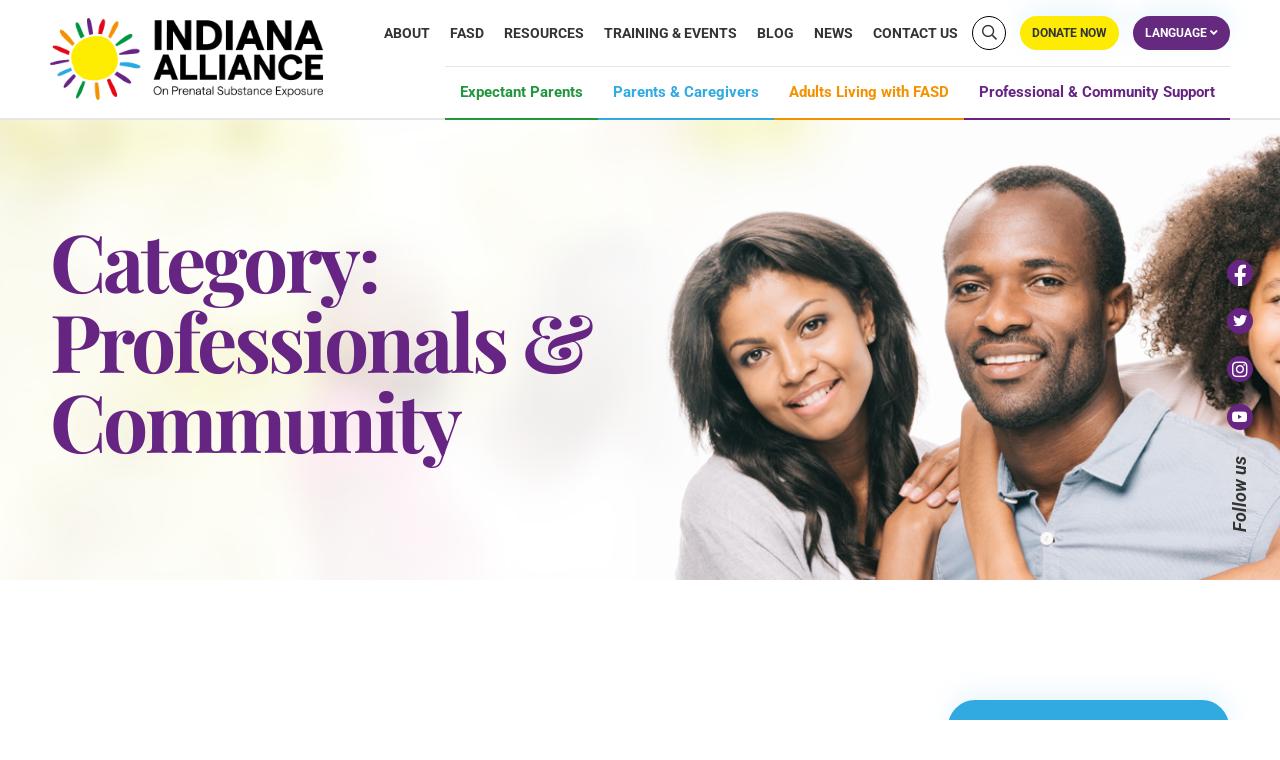

--- FILE ---
content_type: text/html; charset=UTF-8
request_url: https://inalliancepse.org/category/audience/professionals-community/
body_size: 94807
content:
<!doctype html>
<html lang="en-US">

<head> <script>
var gform;gform||(document.addEventListener("gform_main_scripts_loaded",function(){gform.scriptsLoaded=!0}),document.addEventListener("gform/theme/scripts_loaded",function(){gform.themeScriptsLoaded=!0}),window.addEventListener("DOMContentLoaded",function(){gform.domLoaded=!0}),gform={domLoaded:!1,scriptsLoaded:!1,themeScriptsLoaded:!1,isFormEditor:()=>"function"==typeof InitializeEditor,callIfLoaded:function(o){return!(!gform.domLoaded||!gform.scriptsLoaded||!gform.themeScriptsLoaded&&!gform.isFormEditor()||(gform.isFormEditor()&&console.warn("The use of gform.initializeOnLoaded() is deprecated in the form editor context and will be removed in Gravity Forms 3.1."),o(),0))},initializeOnLoaded:function(o){gform.callIfLoaded(o)||(document.addEventListener("gform_main_scripts_loaded",()=>{gform.scriptsLoaded=!0,gform.callIfLoaded(o)}),document.addEventListener("gform/theme/scripts_loaded",()=>{gform.themeScriptsLoaded=!0,gform.callIfLoaded(o)}),window.addEventListener("DOMContentLoaded",()=>{gform.domLoaded=!0,gform.callIfLoaded(o)}))},hooks:{action:{},filter:{}},addAction:function(o,r,e,t){gform.addHook("action",o,r,e,t)},addFilter:function(o,r,e,t){gform.addHook("filter",o,r,e,t)},doAction:function(o){gform.doHook("action",o,arguments)},applyFilters:function(o){return gform.doHook("filter",o,arguments)},removeAction:function(o,r){gform.removeHook("action",o,r)},removeFilter:function(o,r,e){gform.removeHook("filter",o,r,e)},addHook:function(o,r,e,t,n){null==gform.hooks[o][r]&&(gform.hooks[o][r]=[]);var d=gform.hooks[o][r];null==n&&(n=r+"_"+d.length),gform.hooks[o][r].push({tag:n,callable:e,priority:t=null==t?10:t})},doHook:function(r,o,e){var t;if(e=Array.prototype.slice.call(e,1),null!=gform.hooks[r][o]&&((o=gform.hooks[r][o]).sort(function(o,r){return o.priority-r.priority}),o.forEach(function(o){"function"!=typeof(t=o.callable)&&(t=window[t]),"action"==r?t.apply(null,e):e[0]=t.apply(null,e)})),"filter"==r)return e[0]},removeHook:function(o,r,t,n){var e;null!=gform.hooks[o][r]&&(e=(e=gform.hooks[o][r]).filter(function(o,r,e){return!!(null!=n&&n!=o.tag||null!=t&&t!=o.priority)}),gform.hooks[o][r]=e)}});
</script>
<meta charset="UTF-8"><script>if(navigator.userAgent.match(/MSIE|Internet Explorer/i)||navigator.userAgent.match(/Trident\/7\..*?rv:11/i)){var href=document.location.href;if(!href.match(/[?&]nowprocket/)){if(href.indexOf("?")==-1){if(href.indexOf("#")==-1){document.location.href=href+"?nowprocket=1"}else{document.location.href=href.replace("#","?nowprocket=1#")}}else{if(href.indexOf("#")==-1){document.location.href=href+"&nowprocket=1"}else{document.location.href=href.replace("#","&nowprocket=1#")}}}}</script><script>(()=>{class RocketLazyLoadScripts{constructor(){this.v="2.0.4",this.userEvents=["keydown","keyup","mousedown","mouseup","mousemove","mouseover","mouseout","touchmove","touchstart","touchend","touchcancel","wheel","click","dblclick","input"],this.attributeEvents=["onblur","onclick","oncontextmenu","ondblclick","onfocus","onmousedown","onmouseenter","onmouseleave","onmousemove","onmouseout","onmouseover","onmouseup","onmousewheel","onscroll","onsubmit"]}async t(){this.i(),this.o(),/iP(ad|hone)/.test(navigator.userAgent)&&this.h(),this.u(),this.l(this),this.m(),this.k(this),this.p(this),this._(),await Promise.all([this.R(),this.L()]),this.lastBreath=Date.now(),this.S(this),this.P(),this.D(),this.O(),this.M(),await this.C(this.delayedScripts.normal),await this.C(this.delayedScripts.defer),await this.C(this.delayedScripts.async),await this.T(),await this.F(),await this.j(),await this.A(),window.dispatchEvent(new Event("rocket-allScriptsLoaded")),this.everythingLoaded=!0,this.lastTouchEnd&&await new Promise(t=>setTimeout(t,500-Date.now()+this.lastTouchEnd)),this.I(),this.H(),this.U(),this.W()}i(){this.CSPIssue=sessionStorage.getItem("rocketCSPIssue"),document.addEventListener("securitypolicyviolation",t=>{this.CSPIssue||"script-src-elem"!==t.violatedDirective||"data"!==t.blockedURI||(this.CSPIssue=!0,sessionStorage.setItem("rocketCSPIssue",!0))},{isRocket:!0})}o(){window.addEventListener("pageshow",t=>{this.persisted=t.persisted,this.realWindowLoadedFired=!0},{isRocket:!0}),window.addEventListener("pagehide",()=>{this.onFirstUserAction=null},{isRocket:!0})}h(){let t;function e(e){t=e}window.addEventListener("touchstart",e,{isRocket:!0}),window.addEventListener("touchend",function i(o){o.changedTouches[0]&&t.changedTouches[0]&&Math.abs(o.changedTouches[0].pageX-t.changedTouches[0].pageX)<10&&Math.abs(o.changedTouches[0].pageY-t.changedTouches[0].pageY)<10&&o.timeStamp-t.timeStamp<200&&(window.removeEventListener("touchstart",e,{isRocket:!0}),window.removeEventListener("touchend",i,{isRocket:!0}),"INPUT"===o.target.tagName&&"text"===o.target.type||(o.target.dispatchEvent(new TouchEvent("touchend",{target:o.target,bubbles:!0})),o.target.dispatchEvent(new MouseEvent("mouseover",{target:o.target,bubbles:!0})),o.target.dispatchEvent(new PointerEvent("click",{target:o.target,bubbles:!0,cancelable:!0,detail:1,clientX:o.changedTouches[0].clientX,clientY:o.changedTouches[0].clientY})),event.preventDefault()))},{isRocket:!0})}q(t){this.userActionTriggered||("mousemove"!==t.type||this.firstMousemoveIgnored?"keyup"===t.type||"mouseover"===t.type||"mouseout"===t.type||(this.userActionTriggered=!0,this.onFirstUserAction&&this.onFirstUserAction()):this.firstMousemoveIgnored=!0),"click"===t.type&&t.preventDefault(),t.stopPropagation(),t.stopImmediatePropagation(),"touchstart"===this.lastEvent&&"touchend"===t.type&&(this.lastTouchEnd=Date.now()),"click"===t.type&&(this.lastTouchEnd=0),this.lastEvent=t.type,t.composedPath&&t.composedPath()[0].getRootNode()instanceof ShadowRoot&&(t.rocketTarget=t.composedPath()[0]),this.savedUserEvents.push(t)}u(){this.savedUserEvents=[],this.userEventHandler=this.q.bind(this),this.userEvents.forEach(t=>window.addEventListener(t,this.userEventHandler,{passive:!1,isRocket:!0})),document.addEventListener("visibilitychange",this.userEventHandler,{isRocket:!0})}U(){this.userEvents.forEach(t=>window.removeEventListener(t,this.userEventHandler,{passive:!1,isRocket:!0})),document.removeEventListener("visibilitychange",this.userEventHandler,{isRocket:!0}),this.savedUserEvents.forEach(t=>{(t.rocketTarget||t.target).dispatchEvent(new window[t.constructor.name](t.type,t))})}m(){const t="return false",e=Array.from(this.attributeEvents,t=>"data-rocket-"+t),i="["+this.attributeEvents.join("],[")+"]",o="[data-rocket-"+this.attributeEvents.join("],[data-rocket-")+"]",s=(e,i,o)=>{o&&o!==t&&(e.setAttribute("data-rocket-"+i,o),e["rocket"+i]=new Function("event",o),e.setAttribute(i,t))};new MutationObserver(t=>{for(const n of t)"attributes"===n.type&&(n.attributeName.startsWith("data-rocket-")||this.everythingLoaded?n.attributeName.startsWith("data-rocket-")&&this.everythingLoaded&&this.N(n.target,n.attributeName.substring(12)):s(n.target,n.attributeName,n.target.getAttribute(n.attributeName))),"childList"===n.type&&n.addedNodes.forEach(t=>{if(t.nodeType===Node.ELEMENT_NODE)if(this.everythingLoaded)for(const i of[t,...t.querySelectorAll(o)])for(const t of i.getAttributeNames())e.includes(t)&&this.N(i,t.substring(12));else for(const e of[t,...t.querySelectorAll(i)])for(const t of e.getAttributeNames())this.attributeEvents.includes(t)&&s(e,t,e.getAttribute(t))})}).observe(document,{subtree:!0,childList:!0,attributeFilter:[...this.attributeEvents,...e]})}I(){this.attributeEvents.forEach(t=>{document.querySelectorAll("[data-rocket-"+t+"]").forEach(e=>{this.N(e,t)})})}N(t,e){const i=t.getAttribute("data-rocket-"+e);i&&(t.setAttribute(e,i),t.removeAttribute("data-rocket-"+e))}k(t){Object.defineProperty(HTMLElement.prototype,"onclick",{get(){return this.rocketonclick||null},set(e){this.rocketonclick=e,this.setAttribute(t.everythingLoaded?"onclick":"data-rocket-onclick","this.rocketonclick(event)")}})}S(t){function e(e,i){let o=e[i];e[i]=null,Object.defineProperty(e,i,{get:()=>o,set(s){t.everythingLoaded?o=s:e["rocket"+i]=o=s}})}e(document,"onreadystatechange"),e(window,"onload"),e(window,"onpageshow");try{Object.defineProperty(document,"readyState",{get:()=>t.rocketReadyState,set(e){t.rocketReadyState=e},configurable:!0}),document.readyState="loading"}catch(t){console.log("WPRocket DJE readyState conflict, bypassing")}}l(t){this.originalAddEventListener=EventTarget.prototype.addEventListener,this.originalRemoveEventListener=EventTarget.prototype.removeEventListener,this.savedEventListeners=[],EventTarget.prototype.addEventListener=function(e,i,o){o&&o.isRocket||!t.B(e,this)&&!t.userEvents.includes(e)||t.B(e,this)&&!t.userActionTriggered||e.startsWith("rocket-")||t.everythingLoaded?t.originalAddEventListener.call(this,e,i,o):(t.savedEventListeners.push({target:this,remove:!1,type:e,func:i,options:o}),"mouseenter"!==e&&"mouseleave"!==e||t.originalAddEventListener.call(this,e,t.savedUserEvents.push,o))},EventTarget.prototype.removeEventListener=function(e,i,o){o&&o.isRocket||!t.B(e,this)&&!t.userEvents.includes(e)||t.B(e,this)&&!t.userActionTriggered||e.startsWith("rocket-")||t.everythingLoaded?t.originalRemoveEventListener.call(this,e,i,o):t.savedEventListeners.push({target:this,remove:!0,type:e,func:i,options:o})}}J(t,e){this.savedEventListeners=this.savedEventListeners.filter(i=>{let o=i.type,s=i.target||window;return e!==o||t!==s||(this.B(o,s)&&(i.type="rocket-"+o),this.$(i),!1)})}H(){EventTarget.prototype.addEventListener=this.originalAddEventListener,EventTarget.prototype.removeEventListener=this.originalRemoveEventListener,this.savedEventListeners.forEach(t=>this.$(t))}$(t){t.remove?this.originalRemoveEventListener.call(t.target,t.type,t.func,t.options):this.originalAddEventListener.call(t.target,t.type,t.func,t.options)}p(t){let e;function i(e){return t.everythingLoaded?e:e.split(" ").map(t=>"load"===t||t.startsWith("load.")?"rocket-jquery-load":t).join(" ")}function o(o){function s(e){const s=o.fn[e];o.fn[e]=o.fn.init.prototype[e]=function(){return this[0]===window&&t.userActionTriggered&&("string"==typeof arguments[0]||arguments[0]instanceof String?arguments[0]=i(arguments[0]):"object"==typeof arguments[0]&&Object.keys(arguments[0]).forEach(t=>{const e=arguments[0][t];delete arguments[0][t],arguments[0][i(t)]=e})),s.apply(this,arguments),this}}if(o&&o.fn&&!t.allJQueries.includes(o)){const e={DOMContentLoaded:[],"rocket-DOMContentLoaded":[]};for(const t in e)document.addEventListener(t,()=>{e[t].forEach(t=>t())},{isRocket:!0});o.fn.ready=o.fn.init.prototype.ready=function(i){function s(){parseInt(o.fn.jquery)>2?setTimeout(()=>i.bind(document)(o)):i.bind(document)(o)}return"function"==typeof i&&(t.realDomReadyFired?!t.userActionTriggered||t.fauxDomReadyFired?s():e["rocket-DOMContentLoaded"].push(s):e.DOMContentLoaded.push(s)),o([])},s("on"),s("one"),s("off"),t.allJQueries.push(o)}e=o}t.allJQueries=[],o(window.jQuery),Object.defineProperty(window,"jQuery",{get:()=>e,set(t){o(t)}})}P(){const t=new Map;document.write=document.writeln=function(e){const i=document.currentScript,o=document.createRange(),s=i.parentElement;let n=t.get(i);void 0===n&&(n=i.nextSibling,t.set(i,n));const c=document.createDocumentFragment();o.setStart(c,0),c.appendChild(o.createContextualFragment(e)),s.insertBefore(c,n)}}async R(){return new Promise(t=>{this.userActionTriggered?t():this.onFirstUserAction=t})}async L(){return new Promise(t=>{document.addEventListener("DOMContentLoaded",()=>{this.realDomReadyFired=!0,t()},{isRocket:!0})})}async j(){return this.realWindowLoadedFired?Promise.resolve():new Promise(t=>{window.addEventListener("load",t,{isRocket:!0})})}M(){this.pendingScripts=[];this.scriptsMutationObserver=new MutationObserver(t=>{for(const e of t)e.addedNodes.forEach(t=>{"SCRIPT"!==t.tagName||t.noModule||t.isWPRocket||this.pendingScripts.push({script:t,promise:new Promise(e=>{const i=()=>{const i=this.pendingScripts.findIndex(e=>e.script===t);i>=0&&this.pendingScripts.splice(i,1),e()};t.addEventListener("load",i,{isRocket:!0}),t.addEventListener("error",i,{isRocket:!0}),setTimeout(i,1e3)})})})}),this.scriptsMutationObserver.observe(document,{childList:!0,subtree:!0})}async F(){await this.X(),this.pendingScripts.length?(await this.pendingScripts[0].promise,await this.F()):this.scriptsMutationObserver.disconnect()}D(){this.delayedScripts={normal:[],async:[],defer:[]},document.querySelectorAll("script[type$=rocketlazyloadscript]").forEach(t=>{t.hasAttribute("data-rocket-src")?t.hasAttribute("async")&&!1!==t.async?this.delayedScripts.async.push(t):t.hasAttribute("defer")&&!1!==t.defer||"module"===t.getAttribute("data-rocket-type")?this.delayedScripts.defer.push(t):this.delayedScripts.normal.push(t):this.delayedScripts.normal.push(t)})}async _(){await this.L();let t=[];document.querySelectorAll("script[type$=rocketlazyloadscript][data-rocket-src]").forEach(e=>{let i=e.getAttribute("data-rocket-src");if(i&&!i.startsWith("data:")){i.startsWith("//")&&(i=location.protocol+i);try{const o=new URL(i).origin;o!==location.origin&&t.push({src:o,crossOrigin:e.crossOrigin||"module"===e.getAttribute("data-rocket-type")})}catch(t){}}}),t=[...new Map(t.map(t=>[JSON.stringify(t),t])).values()],this.Y(t,"preconnect")}async G(t){if(await this.K(),!0!==t.noModule||!("noModule"in HTMLScriptElement.prototype))return new Promise(e=>{let i;function o(){(i||t).setAttribute("data-rocket-status","executed"),e()}try{if(navigator.userAgent.includes("Firefox/")||""===navigator.vendor||this.CSPIssue)i=document.createElement("script"),[...t.attributes].forEach(t=>{let e=t.nodeName;"type"!==e&&("data-rocket-type"===e&&(e="type"),"data-rocket-src"===e&&(e="src"),i.setAttribute(e,t.nodeValue))}),t.text&&(i.text=t.text),t.nonce&&(i.nonce=t.nonce),i.hasAttribute("src")?(i.addEventListener("load",o,{isRocket:!0}),i.addEventListener("error",()=>{i.setAttribute("data-rocket-status","failed-network"),e()},{isRocket:!0}),setTimeout(()=>{i.isConnected||e()},1)):(i.text=t.text,o()),i.isWPRocket=!0,t.parentNode.replaceChild(i,t);else{const i=t.getAttribute("data-rocket-type"),s=t.getAttribute("data-rocket-src");i?(t.type=i,t.removeAttribute("data-rocket-type")):t.removeAttribute("type"),t.addEventListener("load",o,{isRocket:!0}),t.addEventListener("error",i=>{this.CSPIssue&&i.target.src.startsWith("data:")?(console.log("WPRocket: CSP fallback activated"),t.removeAttribute("src"),this.G(t).then(e)):(t.setAttribute("data-rocket-status","failed-network"),e())},{isRocket:!0}),s?(t.fetchPriority="high",t.removeAttribute("data-rocket-src"),t.src=s):t.src="data:text/javascript;base64,"+window.btoa(unescape(encodeURIComponent(t.text)))}}catch(i){t.setAttribute("data-rocket-status","failed-transform"),e()}});t.setAttribute("data-rocket-status","skipped")}async C(t){const e=t.shift();return e?(e.isConnected&&await this.G(e),this.C(t)):Promise.resolve()}O(){this.Y([...this.delayedScripts.normal,...this.delayedScripts.defer,...this.delayedScripts.async],"preload")}Y(t,e){this.trash=this.trash||[];let i=!0;var o=document.createDocumentFragment();t.forEach(t=>{const s=t.getAttribute&&t.getAttribute("data-rocket-src")||t.src;if(s&&!s.startsWith("data:")){const n=document.createElement("link");n.href=s,n.rel=e,"preconnect"!==e&&(n.as="script",n.fetchPriority=i?"high":"low"),t.getAttribute&&"module"===t.getAttribute("data-rocket-type")&&(n.crossOrigin=!0),t.crossOrigin&&(n.crossOrigin=t.crossOrigin),t.integrity&&(n.integrity=t.integrity),t.nonce&&(n.nonce=t.nonce),o.appendChild(n),this.trash.push(n),i=!1}}),document.head.appendChild(o)}W(){this.trash.forEach(t=>t.remove())}async T(){try{document.readyState="interactive"}catch(t){}this.fauxDomReadyFired=!0;try{await this.K(),this.J(document,"readystatechange"),document.dispatchEvent(new Event("rocket-readystatechange")),await this.K(),document.rocketonreadystatechange&&document.rocketonreadystatechange(),await this.K(),this.J(document,"DOMContentLoaded"),document.dispatchEvent(new Event("rocket-DOMContentLoaded")),await this.K(),this.J(window,"DOMContentLoaded"),window.dispatchEvent(new Event("rocket-DOMContentLoaded"))}catch(t){console.error(t)}}async A(){try{document.readyState="complete"}catch(t){}try{await this.K(),this.J(document,"readystatechange"),document.dispatchEvent(new Event("rocket-readystatechange")),await this.K(),document.rocketonreadystatechange&&document.rocketonreadystatechange(),await this.K(),this.J(window,"load"),window.dispatchEvent(new Event("rocket-load")),await this.K(),window.rocketonload&&window.rocketonload(),await this.K(),this.allJQueries.forEach(t=>t(window).trigger("rocket-jquery-load")),await this.K(),this.J(window,"pageshow");const t=new Event("rocket-pageshow");t.persisted=this.persisted,window.dispatchEvent(t),await this.K(),window.rocketonpageshow&&window.rocketonpageshow({persisted:this.persisted})}catch(t){console.error(t)}}async K(){Date.now()-this.lastBreath>45&&(await this.X(),this.lastBreath=Date.now())}async X(){return document.hidden?new Promise(t=>setTimeout(t)):new Promise(t=>requestAnimationFrame(t))}B(t,e){return e===document&&"readystatechange"===t||(e===document&&"DOMContentLoaded"===t||(e===window&&"DOMContentLoaded"===t||(e===window&&"load"===t||e===window&&"pageshow"===t)))}static run(){(new RocketLazyLoadScripts).t()}}RocketLazyLoadScripts.run()})();</script>
	<!-- Global site tag (gtag.js) - Google Analytics -->
	<script type="rocketlazyloadscript" async data-rocket-src="https://www.googletagmanager.com/gtag/js?id=UA-39177124-15"></script>
	<script type="rocketlazyloadscript">
	  window.dataLayer = window.dataLayer || [];
	  function gtag(){dataLayer.push(arguments);}
	  gtag('js', new Date());
	  gtag('config', 'UA-39177124-15');
	  gtag('config', 'G-RLV531EQKB');
	</script>
	
	
	<meta name="viewport" content="width=device-width, initial-scale=1">
	<link rel="profile" href="https://gmpg.org/xfn/11">
	
	<meta name='robots' content='index, follow, max-image-preview:large, max-snippet:-1, max-video-preview:-1' />

            <script data-no-defer="1" data-ezscrex="false" data-cfasync="false" data-pagespeed-no-defer data-cookieconsent="ignore">
                var ctPublicFunctions = {"_ajax_nonce":"dff2670b3f","_rest_nonce":"d21b1d4ffe","_ajax_url":"\/wp-admin\/admin-ajax.php","_rest_url":"https:\/\/inalliancepse.org\/wp-json\/","data__cookies_type":"none","data__ajax_type":"rest","data__bot_detector_enabled":0,"data__frontend_data_log_enabled":1,"cookiePrefix":"","wprocket_detected":true,"host_url":"inalliancepse.org","text__ee_click_to_select":"Click to select the whole data","text__ee_original_email":"The complete one is","text__ee_got_it":"Got it","text__ee_blocked":"Blocked","text__ee_cannot_connect":"Cannot connect","text__ee_cannot_decode":"Can not decode email. Unknown reason","text__ee_email_decoder":"CleanTalk email decoder","text__ee_wait_for_decoding":"The magic is on the way!","text__ee_decoding_process":"Please wait a few seconds while we decode the contact data."}
            </script>
        
            <script data-no-defer="1" data-ezscrex="false" data-cfasync="false" data-pagespeed-no-defer data-cookieconsent="ignore">
                var ctPublic = {"_ajax_nonce":"dff2670b3f","settings__forms__check_internal":"0","settings__forms__check_external":"0","settings__forms__force_protection":0,"settings__forms__search_test":"1","settings__data__bot_detector_enabled":0,"settings__sfw__anti_crawler":0,"blog_home":"https:\/\/inalliancepse.org\/","pixel__setting":"3","pixel__enabled":true,"pixel__url":"https:\/\/moderate6-v4.cleantalk.org\/pixel\/79f0314cbbb8dfa90cb6e71be8694882.gif","data__email_check_before_post":"1","data__email_check_exist_post":0,"data__cookies_type":"none","data__key_is_ok":true,"data__visible_fields_required":true,"wl_brandname":"Anti-Spam by CleanTalk","wl_brandname_short":"CleanTalk","ct_checkjs_key":"229c79e4cd69e80a75d7fb070770f5b93cc8a928f1734ec69c10c7dd902ac34b","emailEncoderPassKey":"395f163118045239771738f8f721a20c","bot_detector_forms_excluded":"W10=","advancedCacheExists":true,"varnishCacheExists":false,"wc_ajax_add_to_cart":false,"theRealPerson":{"phrases":{"trpHeading":"The Real Person Badge!","trpContent1":"The commenter acts as a real person and verified as not a bot.","trpContent2":" Anti-Spam by CleanTalk","trpContentLearnMore":"Learn more"},"trpContentLink":"https:\/\/cleantalk.org\/help\/the-real-person?utm_id=&amp;utm_term=&amp;utm_source=admin_side&amp;utm_medium=trp_badge&amp;utm_content=trp_badge_link_click&amp;utm_campaign=apbct_links","imgPersonUrl":"https:\/\/inalliancepse.org\/wp-content\/plugins\/cleantalk-spam-protect\/css\/images\/real_user.svg","imgShieldUrl":"https:\/\/inalliancepse.org\/wp-content\/plugins\/cleantalk-spam-protect\/css\/images\/shield.svg"}}
            </script>
        
	<!-- This site is optimized with the Yoast SEO plugin v26.3 - https://yoast.com/wordpress/plugins/seo/ -->
	<title>Professionals &amp; Community Archives - Indiana Alliance on Prenatal Substance Exposure</title>
<link crossorigin data-rocket-preload as="font" href="https://pro.fontawesome.com/releases/v5.10.0/webfonts/fa-brands-400.woff2" rel="preload">
<link crossorigin data-rocket-preload as="font" href="https://pro.fontawesome.com/releases/v5.10.0/webfonts/fa-regular-400.woff2" rel="preload">
<link crossorigin data-rocket-preload as="font" href="https://pro.fontawesome.com/releases/v5.10.0/webfonts/fa-solid-900.woff2" rel="preload">
<link crossorigin data-rocket-preload as="font" href="https://fonts.gstatic.com/s/playfairdisplay/v39/nuFiD-vYSZviVYUb_rj3ij__anPXDTzYgA.woff2" rel="preload">
<link crossorigin data-rocket-preload as="font" href="https://fonts.gstatic.com/s/roboto/v48/KFO5CnqEu92Fr1Mu53ZEC9_Vu3r1gIhOszmkBnka.woff2" rel="preload">
<link crossorigin data-rocket-preload as="font" href="https://fonts.gstatic.com/s/roboto/v48/KFO7CnqEu92Fr1ME7kSn66aGLdTylUAMa3yUBA.woff2" rel="preload">
<link crossorigin data-rocket-preload as="font" href="https://inalliancepse.org/wp-content/plugins/sfwd-lms/themes/ld30/assets/fonts/ld-icons.ttf?e0vk6b" rel="preload">
<style id="wpr-usedcss">.fa,.fab,.fal{-moz-osx-font-smoothing:grayscale;-webkit-font-smoothing:antialiased;display:inline-block;font-style:normal;font-variant:normal;text-rendering:auto;line-height:1}.fa-angle-down:before{content:"\f107"}.fa-arrow-right:before{content:"\f061"}.fa-facebook-f:before{content:"\f39e"}.fa-instagram:before{content:"\f16d"}.fa-language:before{content:"\f1ab"}.fa-search:before{content:"\f002"}.fa-twitter:before{content:"\f099"}.fa-youtube:before{content:"\f167"}@font-face{font-family:"Font Awesome 5 Brands";font-style:normal;font-weight:400;font-display:swap;src:url(https://pro.fontawesome.com/releases/v5.10.0/webfonts/fa-brands-400.eot);src:url(https://pro.fontawesome.com/releases/v5.10.0/webfonts/fa-brands-400.eot?#iefix) format("embedded-opentype"),url(https://pro.fontawesome.com/releases/v5.10.0/webfonts/fa-brands-400.woff2) format("woff2"),url(https://pro.fontawesome.com/releases/v5.10.0/webfonts/fa-brands-400.woff) format("woff"),url(https://pro.fontawesome.com/releases/v5.10.0/webfonts/fa-brands-400.ttf) format("truetype"),url(https://pro.fontawesome.com/releases/v5.10.0/webfonts/fa-brands-400.svg#fontawesome) format("svg")}.fab{font-family:"Font Awesome 5 Brands"}.fal{font-weight:300}@font-face{font-family:"Font Awesome 5 Pro";font-style:normal;font-weight:400;font-display:swap;src:url(https://pro.fontawesome.com/releases/v5.10.0/webfonts/fa-regular-400.eot);src:url(https://pro.fontawesome.com/releases/v5.10.0/webfonts/fa-regular-400.eot?#iefix) format("embedded-opentype"),url(https://pro.fontawesome.com/releases/v5.10.0/webfonts/fa-regular-400.woff2) format("woff2"),url(https://pro.fontawesome.com/releases/v5.10.0/webfonts/fa-regular-400.woff) format("woff"),url(https://pro.fontawesome.com/releases/v5.10.0/webfonts/fa-regular-400.ttf) format("truetype"),url(https://pro.fontawesome.com/releases/v5.10.0/webfonts/fa-regular-400.svg#fontawesome) format("svg")}.fal{font-family:"Font Awesome 5 Pro"}@font-face{font-family:"Font Awesome 5 Pro";font-style:normal;font-weight:900;font-display:swap;src:url(https://pro.fontawesome.com/releases/v5.10.0/webfonts/fa-solid-900.eot);src:url(https://pro.fontawesome.com/releases/v5.10.0/webfonts/fa-solid-900.eot?#iefix) format("embedded-opentype"),url(https://pro.fontawesome.com/releases/v5.10.0/webfonts/fa-solid-900.woff2) format("woff2"),url(https://pro.fontawesome.com/releases/v5.10.0/webfonts/fa-solid-900.woff) format("woff"),url(https://pro.fontawesome.com/releases/v5.10.0/webfonts/fa-solid-900.ttf) format("truetype"),url(https://pro.fontawesome.com/releases/v5.10.0/webfonts/fa-solid-900.svg#fontawesome) format("svg")}.fa{font-family:"Font Awesome 5 Pro";font-weight:900}img:is([sizes=auto i],[sizes^="auto," i]){contain-intrinsic-size:3000px 1500px}img.emoji{display:inline!important;border:none!important;box-shadow:none!important;height:1em!important;width:1em!important;margin:0 .07em!important;vertical-align:-.1em!important;background:0 0!important;padding:0!important}:where(.wp-block-button__link){border-radius:9999px;box-shadow:none;padding:calc(.667em + 2px) calc(1.333em + 2px);text-decoration:none}:root :where(.wp-block-button .wp-block-button__link.is-style-outline),:root :where(.wp-block-button.is-style-outline>.wp-block-button__link){border:2px solid;padding:.667em 1.333em}:root :where(.wp-block-button .wp-block-button__link.is-style-outline:not(.has-text-color)),:root :where(.wp-block-button.is-style-outline>.wp-block-button__link:not(.has-text-color)){color:currentColor}:root :where(.wp-block-button .wp-block-button__link.is-style-outline:not(.has-background)),:root :where(.wp-block-button.is-style-outline>.wp-block-button__link:not(.has-background)){background-color:initial;background-image:none}:where(.wp-block-calendar table:not(.has-background) th){background:#ddd}:where(.wp-block-columns){margin-bottom:1.75em}:where(.wp-block-columns.has-background){padding:1.25em 2.375em}:where(.wp-block-post-comments input[type=submit]){border:none}:where(.wp-block-cover-image:not(.has-text-color)),:where(.wp-block-cover:not(.has-text-color)){color:#fff}:where(.wp-block-cover-image.is-light:not(.has-text-color)),:where(.wp-block-cover.is-light:not(.has-text-color)){color:#000}:root :where(.wp-block-cover h1:not(.has-text-color)),:root :where(.wp-block-cover h2:not(.has-text-color)),:root :where(.wp-block-cover h3:not(.has-text-color)),:root :where(.wp-block-cover h4:not(.has-text-color)),:root :where(.wp-block-cover h5:not(.has-text-color)),:root :where(.wp-block-cover h6:not(.has-text-color)),:root :where(.wp-block-cover p:not(.has-text-color)){color:inherit}:where(.wp-block-file){margin-bottom:1.5em}:where(.wp-block-file__button){border-radius:2em;display:inline-block;padding:.5em 1em}:where(.wp-block-file__button):is(a):active,:where(.wp-block-file__button):is(a):focus,:where(.wp-block-file__button):is(a):hover,:where(.wp-block-file__button):is(a):visited{box-shadow:none;color:#fff;opacity:.85;text-decoration:none}:where(.wp-block-group.wp-block-group-is-layout-constrained){position:relative}:root :where(.wp-block-image.is-style-rounded img,.wp-block-image .is-style-rounded img){border-radius:9999px}:where(.wp-block-latest-comments:not([style*=line-height] .wp-block-latest-comments__comment)){line-height:1.1}:where(.wp-block-latest-comments:not([style*=line-height] .wp-block-latest-comments__comment-excerpt p)){line-height:1.8}:root :where(.wp-block-latest-posts.is-grid){padding:0}:root :where(.wp-block-latest-posts.wp-block-latest-posts__list){padding-left:0}ul{box-sizing:border-box}:root :where(.wp-block-list.has-background){padding:1.25em 2.375em}:where(.wp-block-navigation.has-background .wp-block-navigation-item a:not(.wp-element-button)),:where(.wp-block-navigation.has-background .wp-block-navigation-submenu a:not(.wp-element-button)){padding:.5em 1em}:where(.wp-block-navigation .wp-block-navigation__submenu-container .wp-block-navigation-item a:not(.wp-element-button)),:where(.wp-block-navigation .wp-block-navigation__submenu-container .wp-block-navigation-submenu a:not(.wp-element-button)),:where(.wp-block-navigation .wp-block-navigation__submenu-container .wp-block-navigation-submenu button.wp-block-navigation-item__content),:where(.wp-block-navigation .wp-block-navigation__submenu-container .wp-block-pages-list__item button.wp-block-navigation-item__content){padding:.5em 1em}:root :where(p.has-background){padding:1.25em 2.375em}:where(p.has-text-color:not(.has-link-color)) a{color:inherit}:where(.wp-block-post-comments-form) input:not([type=submit]),:where(.wp-block-post-comments-form) textarea{border:1px solid #949494;font-family:inherit;font-size:1em}:where(.wp-block-post-comments-form) input:where(:not([type=submit]):not([type=checkbox])),:where(.wp-block-post-comments-form) textarea{padding:calc(.667em + 2px)}:where(.wp-block-post-excerpt){box-sizing:border-box;margin-bottom:var(--wp--style--block-gap);margin-top:var(--wp--style--block-gap)}:where(.wp-block-preformatted.has-background){padding:1.25em 2.375em}:where(.wp-block-search__button){border:1px solid #ccc;padding:6px 10px}:where(.wp-block-search__input){font-family:inherit;font-size:inherit;font-style:inherit;font-weight:inherit;letter-spacing:inherit;line-height:inherit;text-transform:inherit}:where(.wp-block-search__button-inside .wp-block-search__inside-wrapper){border:1px solid #949494;box-sizing:border-box;padding:4px}:where(.wp-block-search__button-inside .wp-block-search__inside-wrapper) .wp-block-search__input{border:none;border-radius:0;padding:0 4px}:where(.wp-block-search__button-inside .wp-block-search__inside-wrapper) .wp-block-search__input:focus{outline:0}:where(.wp-block-search__button-inside .wp-block-search__inside-wrapper) :where(.wp-block-search__button){padding:4px 8px}:root :where(.wp-block-separator.is-style-dots){height:auto;line-height:1;text-align:center}:root :where(.wp-block-separator.is-style-dots):before{color:currentColor;content:"···";font-family:serif;font-size:1.5em;letter-spacing:2em;padding-left:2em}:root :where(.wp-block-site-logo.is-style-rounded){border-radius:9999px}:where(.wp-block-social-links:not(.is-style-logos-only)) .wp-social-link{background-color:#f0f0f0;color:#444}:where(.wp-block-social-links:not(.is-style-logos-only)) .wp-social-link-amazon{background-color:#f90;color:#fff}:where(.wp-block-social-links:not(.is-style-logos-only)) .wp-social-link-bandcamp{background-color:#1ea0c3;color:#fff}:where(.wp-block-social-links:not(.is-style-logos-only)) .wp-social-link-behance{background-color:#0757fe;color:#fff}:where(.wp-block-social-links:not(.is-style-logos-only)) .wp-social-link-bluesky{background-color:#0a7aff;color:#fff}:where(.wp-block-social-links:not(.is-style-logos-only)) .wp-social-link-codepen{background-color:#1e1f26;color:#fff}:where(.wp-block-social-links:not(.is-style-logos-only)) .wp-social-link-deviantart{background-color:#02e49b;color:#fff}:where(.wp-block-social-links:not(.is-style-logos-only)) .wp-social-link-discord{background-color:#5865f2;color:#fff}:where(.wp-block-social-links:not(.is-style-logos-only)) .wp-social-link-dribbble{background-color:#e94c89;color:#fff}:where(.wp-block-social-links:not(.is-style-logos-only)) .wp-social-link-dropbox{background-color:#4280ff;color:#fff}:where(.wp-block-social-links:not(.is-style-logos-only)) .wp-social-link-etsy{background-color:#f45800;color:#fff}:where(.wp-block-social-links:not(.is-style-logos-only)) .wp-social-link-facebook{background-color:#0866ff;color:#fff}:where(.wp-block-social-links:not(.is-style-logos-only)) .wp-social-link-fivehundredpx{background-color:#000;color:#fff}:where(.wp-block-social-links:not(.is-style-logos-only)) .wp-social-link-flickr{background-color:#0461dd;color:#fff}:where(.wp-block-social-links:not(.is-style-logos-only)) .wp-social-link-foursquare{background-color:#e65678;color:#fff}:where(.wp-block-social-links:not(.is-style-logos-only)) .wp-social-link-github{background-color:#24292d;color:#fff}:where(.wp-block-social-links:not(.is-style-logos-only)) .wp-social-link-goodreads{background-color:#eceadd;color:#382110}:where(.wp-block-social-links:not(.is-style-logos-only)) .wp-social-link-google{background-color:#ea4434;color:#fff}:where(.wp-block-social-links:not(.is-style-logos-only)) .wp-social-link-gravatar{background-color:#1d4fc4;color:#fff}:where(.wp-block-social-links:not(.is-style-logos-only)) .wp-social-link-instagram{background-color:#f00075;color:#fff}:where(.wp-block-social-links:not(.is-style-logos-only)) .wp-social-link-lastfm{background-color:#e21b24;color:#fff}:where(.wp-block-social-links:not(.is-style-logos-only)) .wp-social-link-linkedin{background-color:#0d66c2;color:#fff}:where(.wp-block-social-links:not(.is-style-logos-only)) .wp-social-link-mastodon{background-color:#3288d4;color:#fff}:where(.wp-block-social-links:not(.is-style-logos-only)) .wp-social-link-medium{background-color:#000;color:#fff}:where(.wp-block-social-links:not(.is-style-logos-only)) .wp-social-link-meetup{background-color:#f6405f;color:#fff}:where(.wp-block-social-links:not(.is-style-logos-only)) .wp-social-link-patreon{background-color:#000;color:#fff}:where(.wp-block-social-links:not(.is-style-logos-only)) .wp-social-link-pinterest{background-color:#e60122;color:#fff}:where(.wp-block-social-links:not(.is-style-logos-only)) .wp-social-link-pocket{background-color:#ef4155;color:#fff}:where(.wp-block-social-links:not(.is-style-logos-only)) .wp-social-link-reddit{background-color:#ff4500;color:#fff}:where(.wp-block-social-links:not(.is-style-logos-only)) .wp-social-link-skype{background-color:#0478d7;color:#fff}:where(.wp-block-social-links:not(.is-style-logos-only)) .wp-social-link-snapchat{background-color:#fefc00;color:#fff;stroke:#000}:where(.wp-block-social-links:not(.is-style-logos-only)) .wp-social-link-soundcloud{background-color:#ff5600;color:#fff}:where(.wp-block-social-links:not(.is-style-logos-only)) .wp-social-link-spotify{background-color:#1bd760;color:#fff}:where(.wp-block-social-links:not(.is-style-logos-only)) .wp-social-link-telegram{background-color:#2aabee;color:#fff}:where(.wp-block-social-links:not(.is-style-logos-only)) .wp-social-link-threads{background-color:#000;color:#fff}:where(.wp-block-social-links:not(.is-style-logos-only)) .wp-social-link-tiktok{background-color:#000;color:#fff}:where(.wp-block-social-links:not(.is-style-logos-only)) .wp-social-link-tumblr{background-color:#011835;color:#fff}:where(.wp-block-social-links:not(.is-style-logos-only)) .wp-social-link-twitch{background-color:#6440a4;color:#fff}:where(.wp-block-social-links:not(.is-style-logos-only)) .wp-social-link-twitter{background-color:#1da1f2;color:#fff}:where(.wp-block-social-links:not(.is-style-logos-only)) .wp-social-link-vimeo{background-color:#1eb7ea;color:#fff}:where(.wp-block-social-links:not(.is-style-logos-only)) .wp-social-link-vk{background-color:#4680c2;color:#fff}:where(.wp-block-social-links:not(.is-style-logos-only)) .wp-social-link-wordpress{background-color:#3499cd;color:#fff}:where(.wp-block-social-links:not(.is-style-logos-only)) .wp-social-link-whatsapp{background-color:#25d366;color:#fff}:where(.wp-block-social-links:not(.is-style-logos-only)) .wp-social-link-x{background-color:#000;color:#fff}:where(.wp-block-social-links:not(.is-style-logos-only)) .wp-social-link-yelp{background-color:#d32422;color:#fff}:where(.wp-block-social-links:not(.is-style-logos-only)) .wp-social-link-youtube{background-color:red;color:#fff}:where(.wp-block-social-links.is-style-logos-only) .wp-social-link{background:0 0}:where(.wp-block-social-links.is-style-logos-only) .wp-social-link svg{height:1.25em;width:1.25em}:where(.wp-block-social-links.is-style-logos-only) .wp-social-link-amazon{color:#f90}:where(.wp-block-social-links.is-style-logos-only) .wp-social-link-bandcamp{color:#1ea0c3}:where(.wp-block-social-links.is-style-logos-only) .wp-social-link-behance{color:#0757fe}:where(.wp-block-social-links.is-style-logos-only) .wp-social-link-bluesky{color:#0a7aff}:where(.wp-block-social-links.is-style-logos-only) .wp-social-link-codepen{color:#1e1f26}:where(.wp-block-social-links.is-style-logos-only) .wp-social-link-deviantart{color:#02e49b}:where(.wp-block-social-links.is-style-logos-only) .wp-social-link-discord{color:#5865f2}:where(.wp-block-social-links.is-style-logos-only) .wp-social-link-dribbble{color:#e94c89}:where(.wp-block-social-links.is-style-logos-only) .wp-social-link-dropbox{color:#4280ff}:where(.wp-block-social-links.is-style-logos-only) .wp-social-link-etsy{color:#f45800}:where(.wp-block-social-links.is-style-logos-only) .wp-social-link-facebook{color:#0866ff}:where(.wp-block-social-links.is-style-logos-only) .wp-social-link-fivehundredpx{color:#000}:where(.wp-block-social-links.is-style-logos-only) .wp-social-link-flickr{color:#0461dd}:where(.wp-block-social-links.is-style-logos-only) .wp-social-link-foursquare{color:#e65678}:where(.wp-block-social-links.is-style-logos-only) .wp-social-link-github{color:#24292d}:where(.wp-block-social-links.is-style-logos-only) .wp-social-link-goodreads{color:#382110}:where(.wp-block-social-links.is-style-logos-only) .wp-social-link-google{color:#ea4434}:where(.wp-block-social-links.is-style-logos-only) .wp-social-link-gravatar{color:#1d4fc4}:where(.wp-block-social-links.is-style-logos-only) .wp-social-link-instagram{color:#f00075}:where(.wp-block-social-links.is-style-logos-only) .wp-social-link-lastfm{color:#e21b24}:where(.wp-block-social-links.is-style-logos-only) .wp-social-link-linkedin{color:#0d66c2}:where(.wp-block-social-links.is-style-logos-only) .wp-social-link-mastodon{color:#3288d4}:where(.wp-block-social-links.is-style-logos-only) .wp-social-link-medium{color:#000}:where(.wp-block-social-links.is-style-logos-only) .wp-social-link-meetup{color:#f6405f}:where(.wp-block-social-links.is-style-logos-only) .wp-social-link-patreon{color:#000}:where(.wp-block-social-links.is-style-logos-only) .wp-social-link-pinterest{color:#e60122}:where(.wp-block-social-links.is-style-logos-only) .wp-social-link-pocket{color:#ef4155}:where(.wp-block-social-links.is-style-logos-only) .wp-social-link-reddit{color:#ff4500}:where(.wp-block-social-links.is-style-logos-only) .wp-social-link-skype{color:#0478d7}:where(.wp-block-social-links.is-style-logos-only) .wp-social-link-snapchat{color:#fff;stroke:#000}:where(.wp-block-social-links.is-style-logos-only) .wp-social-link-soundcloud{color:#ff5600}:where(.wp-block-social-links.is-style-logos-only) .wp-social-link-spotify{color:#1bd760}:where(.wp-block-social-links.is-style-logos-only) .wp-social-link-telegram{color:#2aabee}:where(.wp-block-social-links.is-style-logos-only) .wp-social-link-threads{color:#000}:where(.wp-block-social-links.is-style-logos-only) .wp-social-link-tiktok{color:#000}:where(.wp-block-social-links.is-style-logos-only) .wp-social-link-tumblr{color:#011835}:where(.wp-block-social-links.is-style-logos-only) .wp-social-link-twitch{color:#6440a4}:where(.wp-block-social-links.is-style-logos-only) .wp-social-link-twitter{color:#1da1f2}:where(.wp-block-social-links.is-style-logos-only) .wp-social-link-vimeo{color:#1eb7ea}:where(.wp-block-social-links.is-style-logos-only) .wp-social-link-vk{color:#4680c2}:where(.wp-block-social-links.is-style-logos-only) .wp-social-link-whatsapp{color:#25d366}:where(.wp-block-social-links.is-style-logos-only) .wp-social-link-wordpress{color:#3499cd}:where(.wp-block-social-links.is-style-logos-only) .wp-social-link-x{color:#000}:where(.wp-block-social-links.is-style-logos-only) .wp-social-link-yelp{color:#d32422}:where(.wp-block-social-links.is-style-logos-only) .wp-social-link-youtube{color:red}:root :where(.wp-block-social-links .wp-social-link a){padding:.25em}:root :where(.wp-block-social-links.is-style-logos-only .wp-social-link a){padding:0}:root :where(.wp-block-social-links.is-style-pill-shape .wp-social-link a){padding-left:.6666666667em;padding-right:.6666666667em}:root :where(.wp-block-tag-cloud.is-style-outline){display:flex;flex-wrap:wrap;gap:1ch}:root :where(.wp-block-tag-cloud.is-style-outline a){border:1px solid;font-size:unset!important;margin-right:0;padding:1ch 2ch;text-decoration:none!important}:root :where(.wp-block-table-of-contents){box-sizing:border-box}:where(.wp-block-term-description){box-sizing:border-box;margin-bottom:var(--wp--style--block-gap);margin-top:var(--wp--style--block-gap)}:where(pre.wp-block-verse){font-family:inherit}:root{--wp--preset--font-size--normal:16px;--wp--preset--font-size--huge:42px}.screen-reader-text{border:0;clip-path:inset(50%);height:1px;margin:-1px;overflow:hidden;padding:0;position:absolute;width:1px;word-wrap:normal!important}.screen-reader-text:focus{background-color:#ddd;clip-path:none;color:#444;display:block;font-size:1em;height:auto;left:5px;line-height:normal;padding:15px 23px 14px;text-decoration:none;top:5px;width:auto;z-index:100000}html :where(.has-border-color){border-style:solid}html :where([style*=border-top-color]){border-top-style:solid}html :where([style*=border-right-color]){border-right-style:solid}html :where([style*=border-bottom-color]){border-bottom-style:solid}html :where([style*=border-left-color]){border-left-style:solid}html :where([style*=border-width]){border-style:solid}html :where([style*=border-top-width]){border-top-style:solid}html :where([style*=border-right-width]){border-right-style:solid}html :where([style*=border-bottom-width]){border-bottom-style:solid}html :where([style*=border-left-width]){border-left-style:solid}html :where(img[class*=wp-image-]){height:auto;max-width:100%}:where(figure){margin:0 0 1em}html :where(.is-position-sticky){--wp-admin--admin-bar--position-offset:var(--wp-admin--admin-bar--height,0px)}@media screen and (max-width:600px){html :where(.is-position-sticky){--wp-admin--admin-bar--position-offset:0px}}:root{--wp--preset--aspect-ratio--square:1;--wp--preset--aspect-ratio--4-3:4/3;--wp--preset--aspect-ratio--3-4:3/4;--wp--preset--aspect-ratio--3-2:3/2;--wp--preset--aspect-ratio--2-3:2/3;--wp--preset--aspect-ratio--16-9:16/9;--wp--preset--aspect-ratio--9-16:9/16;--wp--preset--color--black:#000000;--wp--preset--color--cyan-bluish-gray:#abb8c3;--wp--preset--color--white:#ffffff;--wp--preset--color--pale-pink:#f78da7;--wp--preset--color--vivid-red:#cf2e2e;--wp--preset--color--luminous-vivid-orange:#ff6900;--wp--preset--color--luminous-vivid-amber:#fcb900;--wp--preset--color--light-green-cyan:#7bdcb5;--wp--preset--color--vivid-green-cyan:#00d084;--wp--preset--color--pale-cyan-blue:#8ed1fc;--wp--preset--color--vivid-cyan-blue:#0693e3;--wp--preset--color--vivid-purple:#9b51e0;--wp--preset--gradient--vivid-cyan-blue-to-vivid-purple:linear-gradient(135deg,rgba(6, 147, 227, 1) 0%,rgb(155, 81, 224) 100%);--wp--preset--gradient--light-green-cyan-to-vivid-green-cyan:linear-gradient(135deg,rgb(122, 220, 180) 0%,rgb(0, 208, 130) 100%);--wp--preset--gradient--luminous-vivid-amber-to-luminous-vivid-orange:linear-gradient(135deg,rgba(252, 185, 0, 1) 0%,rgba(255, 105, 0, 1) 100%);--wp--preset--gradient--luminous-vivid-orange-to-vivid-red:linear-gradient(135deg,rgba(255, 105, 0, 1) 0%,rgb(207, 46, 46) 100%);--wp--preset--gradient--very-light-gray-to-cyan-bluish-gray:linear-gradient(135deg,rgb(238, 238, 238) 0%,rgb(169, 184, 195) 100%);--wp--preset--gradient--cool-to-warm-spectrum:linear-gradient(135deg,rgb(74, 234, 220) 0%,rgb(151, 120, 209) 20%,rgb(207, 42, 186) 40%,rgb(238, 44, 130) 60%,rgb(251, 105, 98) 80%,rgb(254, 248, 76) 100%);--wp--preset--gradient--blush-light-purple:linear-gradient(135deg,rgb(255, 206, 236) 0%,rgb(152, 150, 240) 100%);--wp--preset--gradient--blush-bordeaux:linear-gradient(135deg,rgb(254, 205, 165) 0%,rgb(254, 45, 45) 50%,rgb(107, 0, 62) 100%);--wp--preset--gradient--luminous-dusk:linear-gradient(135deg,rgb(255, 203, 112) 0%,rgb(199, 81, 192) 50%,rgb(65, 88, 208) 100%);--wp--preset--gradient--pale-ocean:linear-gradient(135deg,rgb(255, 245, 203) 0%,rgb(182, 227, 212) 50%,rgb(51, 167, 181) 100%);--wp--preset--gradient--electric-grass:linear-gradient(135deg,rgb(202, 248, 128) 0%,rgb(113, 206, 126) 100%);--wp--preset--gradient--midnight:linear-gradient(135deg,rgb(2, 3, 129) 0%,rgb(40, 116, 252) 100%);--wp--preset--font-size--small:13px;--wp--preset--font-size--medium:20px;--wp--preset--font-size--large:36px;--wp--preset--font-size--x-large:42px;--wp--preset--spacing--20:0.44rem;--wp--preset--spacing--30:0.67rem;--wp--preset--spacing--40:1rem;--wp--preset--spacing--50:1.5rem;--wp--preset--spacing--60:2.25rem;--wp--preset--spacing--70:3.38rem;--wp--preset--spacing--80:5.06rem;--wp--preset--shadow--natural:6px 6px 9px rgba(0, 0, 0, .2);--wp--preset--shadow--deep:12px 12px 50px rgba(0, 0, 0, .4);--wp--preset--shadow--sharp:6px 6px 0px rgba(0, 0, 0, .2);--wp--preset--shadow--outlined:6px 6px 0px -3px rgba(255, 255, 255, 1),6px 6px rgba(0, 0, 0, 1);--wp--preset--shadow--crisp:6px 6px 0px rgba(0, 0, 0, 1)}:where(.is-layout-flex){gap:.5em}:where(.is-layout-grid){gap:.5em}:where(.wp-block-post-template.is-layout-flex){gap:1.25em}:where(.wp-block-post-template.is-layout-grid){gap:1.25em}:where(.wp-block-columns.is-layout-flex){gap:2em}:where(.wp-block-columns.is-layout-grid){gap:2em}:root :where(.wp-block-pullquote){font-size:1.5em;line-height:1.6}input[class*=apbct].apbct_special_field{display:none!important}.apbct-tooltip{border-radius:5px;background:#d3d3d3}.apbct-tooltip{display:none;position:inherit;margin-top:5px;left:5px;opacity:.9}.apbct-popup-fade:before{content:'';background:#000;position:fixed;left:0;top:0;width:100%;height:100%;opacity:.7;z-index:9999}.apbct-popup{position:fixed;top:20%;left:50%;padding:20px;width:360px;margin-left:-200px;background:#fff;border:1px solid;border-radius:4px;z-index:99999;opacity:1}.apbct-check_email_exist-bad_email,.apbct-check_email_exist-good_email,.apbct-check_email_exist-load{z-index:9999;margin:0 6px;transition:none!important;background-size:contain;background-repeat:no-repeat;background-position-x:right;background-position-y:center;cursor:pointer}.apbct-check_email_exist-load{background-size:contain;background-image:var(--wpr-bg-c66d50fc-97df-4b90-bbfd-c3b8a8fe2d32)}.apbct-check_email_exist-block{position:fixed;display:block}.apbct-check_email_exist-good_email{background-image:var(--wpr-bg-e86fa4e4-9f0a-4eaf-b1e5-2b38578a4e06)}.apbct-check_email_exist-bad_email{background-image:var(--wpr-bg-84c345bd-a04d-4d2e-b4db-fea6219c702e)}.apbct-check_email_exist-popup_description{display:none;position:fixed;padding:2px;border:1px solid #e5e8ed;border-radius:16px 16px 0;background:#fff;background-position-x:right;font-size:14px;text-align:center;transition:all 1s ease-out}@media screen and (max-width:782px){.apbct-check_email_exist-popup_description{width:100%}}.apbct_dog_one,.apbct_dog_three,.apbct_dog_two{animation-duration:1.5s;animation-iteration-count:infinite;animation-name:apbct_dog}.apbct-email-encoder-popup{width:30vw;min-width:400px;font-size:16px}.apbct-email-encoder--popup-header{font-size:16px;color:#333}.apbct-email-encoder-elements_center{display:flex;flex-direction:column;justify-content:center;align-items:center;font-size:16px!important;color:#000!important}.top-margin-long{margin-top:5px}.apbct-tooltip{display:none}.apbct-email-encoder-select-whole-email{-webkit-user-select:all;user-select:all}.apbct-email-encoder-got-it-button{all:unset;margin-top:10px;padding:5px 10px;border-radius:5px;background-color:#333;color:#fff;cursor:pointer;transition:background-color .3s}.apbct-ee-animation-wrapper{display:flex;height:60px;justify-content:center;font-size:16px;align-items:center}.apbct_dog{margin:0 5px;color:transparent;text-shadow:0 0 2px #aaa}.apbct_dog_one{animation-delay:0s}.apbct_dog_two{animation-delay:.5s}.apbct_dog_three{animation-delay:1s}@keyframes apbct_dog{0%,100%,75%{scale:100%;color:transparent;text-shadow:0 0 2px #aaa}25%{scale:200%;color:unset;text-shadow:unset}}@media screen and (max-width:782px){.apbct-email-encoder-popup{width:20vw;min-width:200px;font-size:16px;top:20%;left:75%}.apbct-email-encoder-elements_center{flex-direction:column!important;text-align:center}}.apbct-real-user-badge{display:inline-flex;padding-left:6px;cursor:pointer;position:relative}.apbct-real-user-popup{position:absolute;padding:16px;font-weight:400;color:#000!important;background:#fff;border:1px solid #ccc;border-radius:4px;box-shadow:5px 5px 24px -11px #444;z-index:-1;cursor:default;opacity:0;transition-property:opacity,z-index}.apbct-real-user-popup.visible{z-index:1;opacity:1}.apbct-real-user-popup-content_row{display:flex;align-items:center;gap:1px}.apbct-real-user-popup-img{align-self:start;margin:0!important;height:max-content;vertical-align:center}.apbct-real-user-popup-header{font-weight:bolder;margin:0}#glt-footer,#glt-footer #google_language_translator{display:none!important}#glt-translate-trigger,#glt-translate-trigger span{cursor:pointer}.tool-container{bottom:50px!important;top:auto!important;z-index:99999999!important}.tool-container .tool-items a{margin:4px}#flags{overflow:hidden}#flags ul{margin:0;padding:0}#flags li{float:left!important;margin-bottom:0!important;padding:0!important;border:none!important;list-style:none!important;content:none!important}#flags li:before{content:none!important;border:none!important;background:0 0!important}#flags a,.tool-container .tool-items a{display:inline-block;cursor:pointer}.tool-container .tool-items a{width:24px!important;height:18px!important;box-sizing:content-box;-webkit-box-sizing:content-box;-moz-box-sizing:content-box;-o-box-sizing:content-box;-ms-box-sizing:content-box}#flags.size18 a{width:18px!important;height:14px!important;box-sizing:content-box;-webkit-box-sizing:content-box;-moz-box-sizing:content-box;-o-box-sizing:content-box;-ms-box-sizing:content-box}.tool-container .tool-items a{display:inline-block;margin:3px 5px;width:24px!important;height:18px!important}.goog-te-gadget{color:#444;font-size:11px;font-family:Arial,sans,sans-serif}.submit{padding:0}.flag{padding:1px 0}a.nturl{cursor:pointer}.flag img{border:0!important;margin-top:2px!important;padding:0!important}.tool-container .tool-items .flag img{width:24px!important;height:24px!important;margin-top:1px!important}.tool-items .flag{padding:0!important}.tool-container{line-height:1}code{border:1px solid #d3d3d3}.tool-container .tool-items a[title=Afrikaans]{background:var(--wpr-bg-882a5e52-8a10-49ad-8b72-c866f78204ae) -1px -3px no-repeat}.tool-container .tool-items a[title=Albanian]{background:var(--wpr-bg-c2adc6d4-fd47-4d9f-b7ae-bbb3df81bef6) -30px -3px no-repeat}.tool-container .tool-items a[title=Amharic]{background:var(--wpr-bg-50cd04e2-b4ee-45ad-8ff0-64838130036f) -1px -467px no-repeat}.tool-container .tool-items a[title=Arabic]{background:var(--wpr-bg-7fe5ea0c-c24e-4c21-b7f8-58f79df24e4f) -59px -3px no-repeat}.tool-container .tool-items a[title=Armenian]{background:var(--wpr-bg-2c44e89b-0392-457b-96a3-996fb6e2b5a9) -88px -3px no-repeat}.tool-container .tool-items a[title=Azerbaijani]{background:var(--wpr-bg-aed07693-9946-4fe4-8178-0c115cb8ecd1) -117px -3px no-repeat}.tool-container .tool-items a[title=Basque]{background:var(--wpr-bg-5b3e3f29-8757-4217-bbb4-48372f0619d1) -146px -3px no-repeat}.tool-container .tool-items a[title=Belarusian]{background:var(--wpr-bg-1d3bd94f-154f-458a-8f85-cfdeb853472b) -1px -32px no-repeat}.tool-container .tool-items a[title=Bengali]{background:var(--wpr-bg-74bbb277-46f7-4174-90eb-4cd6a7bddf24) -30px -32px no-repeat}.tool-container .tool-items a[title=Bosnian]{background:var(--wpr-bg-ed5cd890-f29e-4f74-9242-c970f42f30ab) -59px -32px no-repeat}.tool-container .tool-items a[title=Bulgarian]{background:var(--wpr-bg-227992c8-b907-4aa9-9edc-efb343dcfc7c) -88px -32px no-repeat}.tool-container .tool-items a[title=Catalan]{background:var(--wpr-bg-eaabc5d4-4dc9-4ecd-b754-585bbb04a962) -117px -32px no-repeat}.tool-container .tool-items a[title=Cebuano]{background:var(--wpr-bg-772e2c5c-138c-44c6-845e-9c8c3032dbf5) -146px -32px no-repeat}.tool-container .tool-items a[title=Chichewa]{background:var(--wpr-bg-1f058181-98f7-41fe-9d22-64d16efe1675) -88px -409px no-repeat}.tool-container .tool-items a[title=Corsican]{background:var(--wpr-bg-80216e2c-ab13-4d92-b0bb-9e2279a9d84a) -117px -90px no-repeat}.tool-container .tool-items a[title=Croatian]{background:var(--wpr-bg-293a78a8-e682-474b-94bd-dc383c3d698e) -59px -61px no-repeat}.tool-container .tool-items a[title=Czech]{background:var(--wpr-bg-460dca34-6b3f-41f3-9c23-43938f914324) -88px -61px no-repeat}.tool-container .tool-items a[title=Danish]{background:var(--wpr-bg-48ca8771-498f-48a5-93be-b712a41ecb6e) -117px -61px no-repeat}.tool-container .tool-items a[title=Dutch]{background:var(--wpr-bg-598ab260-9682-4045-9d20-e3a3b71f9026) -146px -61px no-repeat}.tool-container .tool-items a[title=English]{background:var(--wpr-bg-1192c225-954e-4b75-ac6f-71896a363706) -88px -351px no-repeat}.tool-container .tool-items a[title=Esperanto]{background:var(--wpr-bg-4d3dc43d-91a5-4218-8e14-586571a759af) -1px -90px no-repeat}.tool-container .tool-items a[title=Estonian]{background:var(--wpr-bg-0ba29102-9296-4382-8eae-6f9034d9c98c) -30px -90px no-repeat}.tool-container .tool-items a[title=Filipino]{background:var(--wpr-bg-75d964da-43b7-4f15-b5bf-4dc9858aa9db) -59px -90px no-repeat}.tool-container .tool-items a[title=Finnish]{background:var(--wpr-bg-1dece57b-4dca-4f99-9c68-28991e515fd3) -88px -90px no-repeat}.tool-container .tool-items a[title=French]{background:var(--wpr-bg-4bfcdfd4-bb8e-4811-ba1b-92bf0e28bef5) -117px -90px no-repeat}.tool-container .tool-items a[title=Frisian]{background:var(--wpr-bg-49150297-31f7-4894-9fb6-870b33e8946f) -146px -61px no-repeat}.tool-container .tool-items a[title=Galician]{background:var(--wpr-bg-088b6c43-189a-4430-b1ab-3409f864198a) -146px -90px no-repeat}.tool-container .tool-items a[title=Georgian]{background:var(--wpr-bg-03aaa36b-80c0-4a6f-8c19-5942dc955bd9) -1px -119px no-repeat}.tool-container .tool-items a[title=German]{background:var(--wpr-bg-54cc38e3-e29e-4933-a2a2-202e159d37c1) -30px -119px no-repeat}.tool-container .tool-items a[title=Greek]{background:var(--wpr-bg-00537e4c-bd45-4f00-a72c-763ace0d5748) -59px -119px no-repeat}.tool-container .tool-items a[title=Gujarati]{background:var(--wpr-bg-5197b273-abed-4380-97da-de4ba24f51a5) -88px -119px no-repeat}.tool-container .tool-items a[title=Haitian]{background:var(--wpr-bg-c9f8d2cc-2b78-48b7-8672-4de6d690c5bf) -117px -119px no-repeat}.tool-container .tool-items a[title=Hausa]{background:var(--wpr-bg-a4744737-edcc-4c40-a5dd-76fb6e0cd362) -146px -119px no-repeat}.tool-container .tool-items a[title=Hawaiian]{background:var(--wpr-bg-7911153f-9c80-4625-991b-91b3b34610a5) -88px -467px no-repeat}.tool-container .tool-items a[title=Hebrew]{background:var(--wpr-bg-335a1007-e7d5-4704-bf0e-7a34988dff04) -1px -148px no-repeat}.tool-container .tool-items a[title=Hindi]{background:var(--wpr-bg-3dc10b98-63a4-4406-a2a9-d9163eae5728) -30px -148px no-repeat}.tool-container .tool-items a[title=Hmong]{background:var(--wpr-bg-d4edf6d0-0167-4992-8d9e-27a96520eaf8) -59px -148px no-repeat}.tool-container .tool-items a[title=Hungarian]{background:var(--wpr-bg-57d43e03-0b52-49da-834e-e04c4eb21383) -88px -148px no-repeat}.tool-container .tool-items a[title=Icelandic]{background:var(--wpr-bg-42072bdc-bb32-42a8-be1c-8833550b2b22) -117px -148px no-repeat}.tool-container .tool-items a[title=Igbo]{background:var(--wpr-bg-6a16379b-920d-40b3-b7fc-2fff9ba72924) -146px -148px no-repeat}.tool-container .tool-items a[title=Indonesian]{background:var(--wpr-bg-146d279a-67a3-404c-aa88-60c2a3c7a3dc) -1px -177px no-repeat}.tool-container .tool-items a[title=Irish]{background:var(--wpr-bg-b930a244-fcfc-438f-9a3c-4f55afb48e25) -30px -177px no-repeat}.tool-container .tool-items a[title=Italian]{background:var(--wpr-bg-2c100313-228a-46c8-adba-82074e742c32) -59px -177px no-repeat}.tool-container .tool-items a[title=Japanese]{background:var(--wpr-bg-c4057854-7707-43bd-b29e-637e6200eb25) -88px -177px no-repeat}.tool-container .tool-items a[title=Javanese]{background:var(--wpr-bg-ed39a68b-729e-4abf-b99c-e8e45f2d203d) -117px -177px no-repeat}.tool-container .tool-items a[title=Kannada]{background:var(--wpr-bg-dae4e870-41f5-4eae-841f-6497c6103e8c) -146px -177px no-repeat}.tool-container .tool-items a[title=Kazakh]{background:var(--wpr-bg-63482a6a-5461-4b41-9049-e53f4fad9625) -1px -409px no-repeat}.tool-container .tool-items a[title=Khmer]{background:var(--wpr-bg-ebe7e404-06f9-46fb-9847-bfe3e9aed1ea) -1px -206px no-repeat}.tool-container .tool-items a[title=Korean]{background:var(--wpr-bg-b16d61b3-ca57-4257-bef3-b01a1ac5fff7) -30px -206px no-repeat}.tool-container .tool-items a[title=Kurdish]{background:var(--wpr-bg-1bc0a82b-e557-4bcb-8e47-51b3bde8b4e3) -117px -467px no-repeat}.tool-container .tool-items a[title=Kyrgyz]{background:var(--wpr-bg-709dc346-11c6-44d0-b15b-486b667ba2fd) -146px -467px no-repeat}.tool-container .tool-items a[title=Lao]{background:var(--wpr-bg-22ffe1fe-7122-4e08-84db-38e14fc6be36) -59px -206px no-repeat}.tool-container .tool-items a[title=Latin]{background:var(--wpr-bg-ea1766ae-7c1c-4990-bc08-ec94ddcf6d5a) -88px -206px no-repeat}.tool-container .tool-items a[title=Latvian]{background:var(--wpr-bg-ab337558-2f12-450c-b762-07f75929fce5) -117px -206px no-repeat}.tool-container .tool-items a[title=Lithuanian]{background:var(--wpr-bg-903c1548-c7a7-429f-8790-b5dd9bbcac44) -146px -206px no-repeat}.tool-container .tool-items a[title=Luxembourgish]{background:var(--wpr-bg-81d9727a-1af0-455b-8548-132423480ed8) -1px -496px no-repeat}.tool-container .tool-items a[title=Macedonian]{background:var(--wpr-bg-40a963bb-646d-4722-aa47-993d7ee95a2e) -1px -235px no-repeat}.tool-container .tool-items a[title=Malagasy]{background:var(--wpr-bg-568d4997-3c89-4589-95ce-d3b3bbef3bbb) -59px -409px no-repeat}.tool-container .tool-items a[title=Malay]{background:var(--wpr-bg-b330610f-9d24-4d11-ada4-d3f637c8a831) -30px -235px no-repeat}.tool-container .tool-items a[title=Malayalam]{background:var(--wpr-bg-7207d732-3c8f-42d2-81f4-9f5fef097545) -117px -409px no-repeat}.tool-container .tool-items a[title=Maltese]{background:var(--wpr-bg-3682094a-fa86-490c-89e1-1cf934c2dde3) -59px -235px no-repeat}.tool-container .tool-items a[title=Maori]{background:var(--wpr-bg-ff3546ec-b910-4072-bff1-6a5d64275006) -88px -235px no-repeat}.tool-container .tool-items a[title=Marathi]{background:var(--wpr-bg-6e5b3d72-31f2-41ee-8a9c-8310988c92d1) -117px -235px no-repeat}.tool-container .tool-items a[title=Mongolian]{background:var(--wpr-bg-7d80429d-f9d1-47ab-950d-ef2122701d6e) -146px -235px no-repeat}.tool-container .tool-items a[title=Nepali]{background:var(--wpr-bg-e2280e4a-c9e3-481d-abb4-c87f62c49d92) -1px -264px no-repeat}.tool-container .tool-items a[title=Norwegian]{background:var(--wpr-bg-2ff524af-337c-4d3a-84ad-c9a43f22cf6d) -30px -264px no-repeat}.tool-container .tool-items a[title=Pashto]{background:var(--wpr-bg-8c86e04b-8b04-457a-9c34-3e71e97ffb4b) -30px -496px no-repeat}.tool-container .tool-items a[title=Persian]{background:var(--wpr-bg-dd878eb9-45e5-455b-b28d-06e37ddce072) -59px -264px no-repeat}.tool-container .tool-items a[title=Polish]{background:var(--wpr-bg-663c9235-4930-4deb-b25b-2869afb2c572) -88px -264px no-repeat}.tool-container .tool-items a[title=Portuguese]{background:var(--wpr-bg-a3eafd78-5e8c-4941-a256-2edee518a63e) -117px -264px no-repeat}.tool-container .tool-items a[title=Punjabi]{background:var(--wpr-bg-7545d23f-f040-47a2-ac15-ce2f65d16042) -146px -264px no-repeat}.tool-container .tool-items a[title=Romanian]{background:var(--wpr-bg-f244168b-0200-4cc1-8529-391bf9502309) -1px -293px no-repeat}.tool-container .tool-items a[title=Russian]{background:var(--wpr-bg-c705b5ff-cec7-4c2d-8b5d-fe018e41acfb) -30px -293px no-repeat}.tool-container .tool-items a[title=Samoan]{background:var(--wpr-bg-3385c014-2490-4f37-81f7-f731a9ab7403) -30px -467px no-repeat}.tool-container .tool-items a[title=Serbian]{background:var(--wpr-bg-3f754dd0-11ea-40ec-afa9-5c23e29cab95) -59px -293px no-repeat}.tool-container .tool-items a[title=Sesotho]{background:var(--wpr-bg-99de9cc6-d66f-4743-a6a6-424de8e4df77) -30px -409px no-repeat}.tool-container .tool-items a[title=Shona]{background:var(--wpr-bg-afc144d8-1c7f-4b86-953f-8a8c9f0ed648) -59px -496px no-repeat}.tool-container .tool-items a[title=Sindhi]{background:var(--wpr-bg-e5ca97d5-861b-4783-94a1-0919a56311e6) -146px -351px no-repeat}.tool-container .tool-items a[title=Sinhala]{background:var(--wpr-bg-45e758f6-1ddd-4041-bfb3-24409b0ef205) -1px -438px no-repeat}.tool-container .tool-items a[title=Slovak]{background:var(--wpr-bg-c8bb802b-1825-41b4-beb4-506a8a34ea76) -88px -293px no-repeat}.tool-container .tool-items a[title=Slovenian]{background:var(--wpr-bg-8ef7a9f7-617a-41d9-8ca8-3dd279113ccd) -117px -293px no-repeat}.tool-container .tool-items a[title=Somali]{background:var(--wpr-bg-b7e8f0f3-0312-44d2-a692-b46556217b16) -146px -293px no-repeat}.tool-container .tool-items a[title=Spanish]{background:var(--wpr-bg-96247296-a9de-4448-a0a1-b76cfcc4ee7f) -1px -322px no-repeat}.tool-container .tool-items a[title=Sundanese]{background:var(--wpr-bg-41c5c60c-cc76-4217-93db-f900d8b3ef41) -146px -380px no-repeat}.tool-container .tool-items a[title=Swahili]{background:var(--wpr-bg-bb0d8d8f-2b7b-479e-88cc-f3d7b7914e3d) -30px -322px no-repeat}.tool-container .tool-items a[title=Swedish]{background:var(--wpr-bg-46dd51b2-7b9e-492d-9949-666caa5f8f44) -59px -322px no-repeat}.tool-container .tool-items a[title=Tajik]{background:var(--wpr-bg-9e1f9916-ad4d-4668-8f30-32b0b2dc0e76) -30px -438px no-repeat}.tool-container .tool-items a[title=Tamil]{background:var(--wpr-bg-cf914b15-a2f0-4268-ae7b-207c3f7c7228) -88px -322px no-repeat}.tool-container .tool-items a[title=Telugu]{background:var(--wpr-bg-74f4e21c-817d-460a-9d12-fc5652bfe44a) -117px -322px no-repeat}.tool-container .tool-items a[title=Thai]{background:var(--wpr-bg-d897915f-d0e2-4211-9eaf-d07efb2c2cd9) -146px -322px no-repeat}.tool-container .tool-items a[title=Turkish]{background:var(--wpr-bg-75d03f63-50b5-4c2f-a2c2-97f70c07c6fc) -30px -351px no-repeat}.tool-container .tool-items a[title=Ukrainian]{background:var(--wpr-bg-69ccbf42-12ca-474a-9839-ab053d982c53) -59px -351px no-repeat}.tool-container .tool-items a[title=Uzbek]{background:var(--wpr-bg-ea0c9359-1765-4711-99a4-48cac46b3a1b) -59px -438px no-repeat}.tool-container .tool-items a[title=Urdu]{background:var(--wpr-bg-e18790dc-503c-4ac1-8f46-3ccd72449dc6) -146px -351px no-repeat}.tool-container .tool-items a[title=Vietnamese]{background:var(--wpr-bg-6403fb76-b9ee-4477-9e0d-b5d87d465557) -1px -380px no-repeat}.tool-container .tool-items a[title=Welsh]{background:var(--wpr-bg-dd3d0265-01cd-4095-8d40-81b0365dccc1) -30px -380px no-repeat}.tool-container .tool-items a[title=Xhosa]{background:var(--wpr-bg-1f4b39e8-c6fd-4ad7-b4f0-3b654fea1a32) -1px -3px no-repeat}.tool-container .tool-items a[title=Yiddish]{background:var(--wpr-bg-23e23991-8415-47cf-b4c5-3a0e864fffb7) -59px -380px no-repeat}.tool-container .tool-items a[title=Yoruba]{background:var(--wpr-bg-58cf7314-3f3f-4591-acd2-087cf85013dc) -88px -380px no-repeat}.tool-container .tool-items a[title=Zulu]{background:var(--wpr-bg-88f66412-c3bc-4fd7-9675-11736949c7e5) -117px -380px no-repeat}.tool-container .tool-items a[title=Afrikaans]{background:var(--wpr-bg-1a576fe8-89be-4690-8e5a-76e6eaffe403) -2px -4px no-repeat}.tool-container .tool-items a[title=Albanian]{background:var(--wpr-bg-35e2b745-2a80-4a29-a247-6ce7b9bea39f) -31px -4px no-repeat}.tool-container .tool-items a[title=Amharic]{background:var(--wpr-bg-0ed8f9be-081c-4e78-9fce-008d42e84f12) -2px -468px no-repeat}.tool-container .tool-items a[title=Arabic]{background:var(--wpr-bg-e8c565a7-b1e1-4f10-b81c-63a2ea339ed1) -60px -4px no-repeat}.tool-container .tool-items a[title=Armenian]{background:var(--wpr-bg-68668057-dd93-4845-af8c-e1389215962e) -89px -4px no-repeat}.tool-container .tool-items a[title=Azerbaijani]{background:var(--wpr-bg-4c82a126-1250-4d20-a1bc-2304dad97c24) -118px -4px no-repeat}.tool-container .tool-items a[title=Basque]{background:var(--wpr-bg-8a7c8757-26a2-4682-aa16-27b3c247e49a) -147px -4px no-repeat}.tool-container .tool-items a[title=Belarusian]{background:var(--wpr-bg-9e79a751-6ea2-4b1c-9e14-463fffb6da7e) -2px -33px no-repeat}.tool-container .tool-items a[title=Bengali]{background:var(--wpr-bg-4c9e99aa-68b4-4c0f-8b1a-0993af5a670b) -31px -33px no-repeat}.tool-container .tool-items a[title=Bosnian]{background:var(--wpr-bg-5b9f29b2-50e1-4a87-89a0-db73f4ea2c60) -60px -33px no-repeat}.tool-container .tool-items a[title=Bulgarian]{background:var(--wpr-bg-7679ebd0-d8a2-4a5d-8035-3d1a8ac08713) -89px -33px no-repeat}.tool-container .tool-items a[title=Catalan]{background:var(--wpr-bg-42edeed2-2eaf-444b-a51d-c44896428939) -118px -33px no-repeat}.tool-container .tool-items a[title=Cebuano]{background:var(--wpr-bg-d0819f40-b132-4dd6-a662-b04d33388d10) -147px -33px no-repeat}.tool-container .tool-items a[title=Chichewa]{background:var(--wpr-bg-fcbf52f6-1778-403e-9bb0-18b85eeb7b7b) -89px -410px no-repeat}.tool-container .tool-items a[title=Corsican]{background:var(--wpr-bg-92b07527-d76a-441c-a5ff-7321f8cf6f08) -118px -91px no-repeat}.tool-container .tool-items a[title=Croatian]{background:var(--wpr-bg-cd9934e1-e9a4-4a57-9743-9164b6860a58) -60px -62px no-repeat}.tool-container .tool-items a[title=Czech]{background:var(--wpr-bg-681f1a37-0669-4c66-97d4-101ad2eadbdd) -89px -62px no-repeat}.tool-container .tool-items a[title=Danish]{background:var(--wpr-bg-9d743a0a-48ee-4346-870e-7826f7da991d) -118px -62px no-repeat}.tool-container .tool-items a[title=Dutch]{background:var(--wpr-bg-7f797045-b91d-482e-b6e7-0815e5769200) -147px -62px no-repeat}.tool-container .tool-items a[title=English]{background:var(--wpr-bg-69b7cf23-314b-40c9-81b4-62031e05441b) -89px -352px no-repeat}.tool-container .tool-items a[title=Esperanto]{background:var(--wpr-bg-9908d841-15d9-477b-9121-535bb1423648) -2px -91px no-repeat}.tool-container .tool-items a[title=Estonian]{background:var(--wpr-bg-aa99dc5d-0a40-4b83-b383-5ed5da846915) -31px -91px no-repeat}.tool-container .tool-items a[title=Filipino]{background:var(--wpr-bg-4b4b26d0-d743-46c4-b0a9-cf41fc142c84) -60px -91px no-repeat}.tool-container .tool-items a[title=Finnish]{background:var(--wpr-bg-03e34cd1-3422-4352-8916-6992e335ac8d) -89px -91px no-repeat}.tool-container .tool-items a[title=French]{background:var(--wpr-bg-e11e2863-da1c-4eb6-869c-c0a6dbeae11a) -118px -91px no-repeat}.tool-container .tool-items a[title=Frisian]{background:var(--wpr-bg-0dc6d0aa-2329-43ce-a679-f533fc6acaa9) -147px -62px no-repeat}.tool-container .tool-items a[title=Galician]{background:var(--wpr-bg-6baceafd-f086-4c75-8133-26efba4b9a43) -147px -91px no-repeat}.tool-container .tool-items a[title=Georgian]{background:var(--wpr-bg-f8c79e07-80e1-4270-87ff-5bf6ff1cfb39) -2px -120px no-repeat}.tool-container .tool-items a[title=German]{background:var(--wpr-bg-b55c3459-5d44-479d-ac0f-5b84e1648602) -31px -120px no-repeat}.tool-container .tool-items a[title=Greek]{background:var(--wpr-bg-779b862e-9dfc-4846-8243-fdcd60dfadb1) -60px -120px no-repeat}.tool-container .tool-items a[title=Gujarati]{background:var(--wpr-bg-45154f1b-b0f0-4ca6-b073-e4553c4b8cdd) -89px -120px no-repeat}.tool-container .tool-items a[title=Haitian]{background:var(--wpr-bg-a5c789b3-ab2f-4de1-b069-58e0ac9b9cc5) -118px -120px no-repeat}.tool-container .tool-items a[title=Hausa]{background:var(--wpr-bg-d7dde1c8-ea06-4d33-ba8f-74dffa53dded) -147px -120px no-repeat}.tool-container .tool-items a[title=Hawaiian]{background:var(--wpr-bg-d7b60b39-addc-4039-a27b-8cd7e8758529) -89px -468px no-repeat}.tool-container .tool-items a[title=Hebrew]{background:var(--wpr-bg-44124f14-6c08-4367-8be1-77653bf5f389) -2px -149px no-repeat}.tool-container .tool-items a[title=Hindi]{background:var(--wpr-bg-2a4b9230-f1c6-4f9f-b187-1f5f17c7b7f5) -31px -149px no-repeat}.tool-container .tool-items a[title=Hmong]{background:var(--wpr-bg-0d578292-3f28-4c7b-a0ea-5f514e103a74) -60px -149px no-repeat}.tool-container .tool-items a[title=Hungarian]{background:var(--wpr-bg-198cac04-b08f-4d86-aeb0-b3b45ce89add) -89px -149px no-repeat}.tool-container .tool-items a[title=Icelandic]{background:var(--wpr-bg-44a1be40-f104-4550-8682-429419bf7232) -118px -149px no-repeat}.tool-container .tool-items a[title=Igbo]{background:var(--wpr-bg-6ffe5865-e06e-4eb9-84a8-8ce688605ad6) -147px -149px no-repeat}.tool-container .tool-items a[title=Indonesian]{background:var(--wpr-bg-443d9836-21e9-49c5-b5c3-7c718acf9761) -2px -178px no-repeat}.tool-container .tool-items a[title=Irish]{background:var(--wpr-bg-7a28fbe0-50dd-460e-87c0-6f6791f4ec89) -31px -178px no-repeat}.tool-container .tool-items a[title=Italian]{background:var(--wpr-bg-b79d1ed8-ef3d-48ec-a31c-4cf8cb0d419a) -60px -178px no-repeat}.tool-container .tool-items a[title=Japanese]{background:var(--wpr-bg-da8ca29f-e360-4fd3-8286-daa997aaa70e) -89px -178px no-repeat}.tool-container .tool-items a[title=Javanese]{background:var(--wpr-bg-2900be96-6e60-49ac-af32-c5189fe8449f) -118px -178px no-repeat}.tool-container .tool-items a[title=Kannada]{background:var(--wpr-bg-764b02d8-bcf8-45c7-b9dd-6bb1131d6f73) -147px -178px no-repeat}.tool-container .tool-items a[title=Kazakh]{background:var(--wpr-bg-21898d6d-49f2-49d5-bd2d-7fad4ccd3d8b) -2px -410px no-repeat}.tool-container .tool-items a[title=Khmer]{background:var(--wpr-bg-8390ecd4-0d16-4221-a2fb-4e024345d684) -2px -207px no-repeat}.tool-container .tool-items a[title=Korean]{background:var(--wpr-bg-f6cff4a6-d0c4-4556-9fc0-2bab970234de) -31px -207px no-repeat}.tool-container .tool-items a[title=Kurdish]{background:var(--wpr-bg-b1df91a1-55b6-46cc-a08f-e728a5cb94bc) -118px -468px no-repeat}.tool-container .tool-items a[title=Kyrgyz]{background:var(--wpr-bg-dbe72838-742c-4d16-bb9f-d9b31e3812e2) -147px -468px no-repeat}.tool-container .tool-items a[title=Lao]{background:var(--wpr-bg-d3f2c4fc-cc02-4bca-88ec-f384abe28133) -60px -207px no-repeat}.tool-container .tool-items a[title=Latin]{background:var(--wpr-bg-75560486-cd45-410d-9b03-520e202f2b1b) -89px -207px no-repeat}.tool-container .tool-items a[title=Latvian]{background:var(--wpr-bg-ebfdd5ba-9a27-4080-81f4-0d0ae81cbd15) -118px -207px no-repeat}.tool-container .tool-items a[title=Lithuanian]{background:var(--wpr-bg-60b8babe-408c-4023-b423-83484f1968cd) -147px -207px no-repeat}.tool-container .tool-items a[title=Luxembourgish]{background:var(--wpr-bg-ee386524-48c3-464c-8afe-48af8e5ceb35) -2px -497px no-repeat}.tool-container .tool-items a[title=Macedonian]{background:var(--wpr-bg-99b2c417-a0b1-46f8-b5a2-4cac965309b8) -2px -236px no-repeat}.tool-container .tool-items a[title=Malagasy]{background:var(--wpr-bg-a87ffdc5-6e44-499d-bc54-e9e867276ca0) -60px -410px no-repeat}.tool-container .tool-items a[title=Malay]{background:var(--wpr-bg-e80ac1e1-86a8-4554-908e-35540becca5d) -31px -236px no-repeat}.tool-container .tool-items a[title=Maltese]{background:var(--wpr-bg-268985b9-5f2e-4480-be1a-4fd90e654421) -60px -236px no-repeat}.tool-container .tool-items a[title=Malayalam]{background:var(--wpr-bg-e46f1aad-5340-423b-b35a-d25c6727245a) -118px -410px no-repeat}.tool-container .tool-items a[title=Maori]{background:var(--wpr-bg-8273994c-2974-4eed-bc11-cb426140c135) -89px -236px no-repeat}.tool-container .tool-items a[title=Marathi]{background:var(--wpr-bg-bf161408-c4bb-4a59-afbf-8f40ec928ce0) -118px -236px no-repeat}.tool-container .tool-items a[title=Mongolian]{background:var(--wpr-bg-b70d8940-29cb-48fb-8ae0-5365c2b2d76d) -147px -236px no-repeat}.tool-container .tool-items a[title=Nepali]{background:var(--wpr-bg-17e12d7b-f1ba-43e6-a4bb-16c0fc03bdb2) -2px -265px no-repeat}.tool-container .tool-items a[title=Norwegian]{background:var(--wpr-bg-8db0872c-70a8-4da0-811f-9a08271c5c14) -31px -265px no-repeat}.tool-container .tool-items a[title=Pashto]{background:var(--wpr-bg-777a7451-094a-4cb2-b500-f08734ecfd45) -31px -497px no-repeat}.tool-container .tool-items a[title=Persian]{background:var(--wpr-bg-e402b3c8-5d52-4576-8568-5a1358e17cc9) -60px -265px no-repeat}.tool-container .tool-items a[title=Polish]{background:var(--wpr-bg-d4dc17a8-0210-4a3e-9fa5-9fad825c03bb) -89px -265px no-repeat}.tool-container .tool-items a[title=Portuguese]{background:var(--wpr-bg-7d97a76a-3439-4a57-8725-12f6649fbb67) -118px -265px no-repeat}.tool-container .tool-items a[title=Punjabi]{background:var(--wpr-bg-5d59537c-ebe7-466c-b0d8-9383db6656b8) -147px -265px no-repeat}.tool-container .tool-items a[title=Romanian]{background:var(--wpr-bg-4bd35a98-ece0-4660-ba93-fcca6b837dbe) -2px -294px no-repeat}.tool-container .tool-items a[title=Russian]{background:var(--wpr-bg-128f97a4-d601-46e8-a2e4-f5e103a6febe) -31px -294px no-repeat}.tool-container .tool-items a[title=Samoan]{background:var(--wpr-bg-b1704147-09b2-4ca1-8a14-ca3bc3ac154d) -31px -468px no-repeat}.tool-container .tool-items a[title=Serbian]{background:var(--wpr-bg-46b70697-ae54-4309-b9d3-c93aef902653) -60px -294px no-repeat}.tool-container .tool-items a[title=Sesotho]{background:var(--wpr-bg-dbf92653-e63b-46a0-951b-76b4b02c6057) -31px -410px no-repeat}.tool-container .tool-items a[title=Shona]{background:var(--wpr-bg-80c90c42-8c5e-4064-8b8c-5422ecd48cb1) -60px -497px no-repeat}.tool-container .tool-items a[title=Sindhi]{background:var(--wpr-bg-ccd9e177-7ed3-40dc-aec6-62e0b9fd853d) -147px -352px no-repeat}.tool-container .tool-items a[title=Sinhala]{background:var(--wpr-bg-2470af3c-10eb-4d19-a4ed-8ff0ca5c297b) -2px -439px no-repeat}.tool-container .tool-items a[title=Slovak]{background:var(--wpr-bg-74f05a32-ff19-4019-964d-56beebedcf0d) -89px -294px no-repeat}.tool-container .tool-items a[title=Slovenian]{background:var(--wpr-bg-edf2e247-109c-4e56-92e1-c68d82d21704) -118px -294px no-repeat}.tool-container .tool-items a[title=Somali]{background:var(--wpr-bg-cd422bdb-3b75-49d0-94e0-6b6689510157) -147px -294px no-repeat}.tool-container .tool-items a[title=Spanish]{background:var(--wpr-bg-0a3ea94d-9b22-4783-81a5-eef7ab8a5b37) -2px -323px no-repeat}.tool-container .tool-items a[title=Sundanese]{background:var(--wpr-bg-296de515-d2b0-476d-8f8a-159878d5ed7a) -147px -381px no-repeat}.tool-container .tool-items a[title=Swahili]{background:var(--wpr-bg-ff32198f-06ff-4866-a112-93c20c4347c3) -31px -323px no-repeat}.tool-container .tool-items a[title=Swedish]{background:var(--wpr-bg-2508545c-bf42-4c8c-abd1-29ab1fdcb1a8) -60px -323px no-repeat}.tool-container .tool-items a[title=Tajik]{background:var(--wpr-bg-01845cde-e019-410a-bdd6-f19120a5a06b) -31px -439px no-repeat}.tool-container .tool-items a[title=Tamil]{background:var(--wpr-bg-f85a91d2-a06b-4a57-bd3b-6898d5967e7e) -89px -323px no-repeat}.tool-container .tool-items a[title=Telugu]{background:var(--wpr-bg-7a47e595-7d6d-4706-8b8c-9e0dd200c538) -118px -323px no-repeat}.tool-container .tool-items a[title=Thai]{background:var(--wpr-bg-3d01fb6d-d08e-4da6-9b34-4dc8bc1c7027) -147px -323px no-repeat}.tool-container .tool-items a[title=Turkish]{background:var(--wpr-bg-0665f07c-af16-494b-9b51-cec3f9cc8564) -31px -352px no-repeat}.tool-container .tool-items a[title=Ukrainian]{background:var(--wpr-bg-5e4e0a81-5e3a-4113-bdb8-6e24eb725dc6) -60px -352px no-repeat}.tool-container .tool-items a[title=Urdu]{background:var(--wpr-bg-8c27cde4-d0a8-4a0c-83c0-0a82843b9bb2) -147px -352px no-repeat}.tool-container .tool-items a[title=Uzbek]{background:var(--wpr-bg-0c297cf1-8e71-4945-9f21-dd7ea3d8c445) -60px -439px no-repeat}.tool-container .tool-items a[title=Vietnamese]{background:var(--wpr-bg-91a60842-8ef0-41f5-85bc-f21ed3d6a888) -2px -381px no-repeat}.tool-container .tool-items a[title=Welsh]{background:var(--wpr-bg-f5ff92c6-1fd2-4b8e-806c-6a5897a0a3b7) -31px -381px no-repeat}.tool-container .tool-items a[title=Xhosa]{background:var(--wpr-bg-43be6b23-d360-42ba-adee-4a5095904637) -2px -4px no-repeat}.tool-container .tool-items a[title=Yiddish]{background:var(--wpr-bg-954ea0e1-65ac-4832-bf33-16df6b892887) -60px -381px no-repeat}.tool-container .tool-items a[title=Yoruba]{background:var(--wpr-bg-934a50a1-ac7d-4a2e-8ac3-284a66d7064f) -89px -381px no-repeat}.tool-container .tool-items a[title=Zulu]{background:var(--wpr-bg-d5858884-c389-4e29-a4a4-e1726fce6443) -118px -381px no-repeat}#flags.size18 a[title=Afrikaans],.tool-container .tool-items a[title=Afrikaans]{background:var(--wpr-bg-b42547a5-5cf9-4f62-b9bf-bd5c4d826f1f) -2px -4px no-repeat}#flags.size18 a[title=Albanian],.tool-container .tool-items a[title=Albanian]{background:var(--wpr-bg-5247b439-9b75-4f15-89a9-e4f344c07b70) -31px -4px no-repeat}#flags.size18 a[title=Amharic],.tool-container .tool-items a[title=Amharic]{background:var(--wpr-bg-6a96cd01-7a5b-43ae-887a-4c2453d6cca1) -2px -468px no-repeat}#flags.size18 a[title=Arabic],.tool-container .tool-items a[title=Arabic]{background:var(--wpr-bg-33785a4c-bf03-4670-85c0-2cec09485c10) -60px -4px no-repeat}#flags.size18 a[title=Armenian],.tool-container .tool-items a[title=Armenian]{background:var(--wpr-bg-e2bcbf79-cd7d-4729-a5b2-bd2806740737) -89px -4px no-repeat}#flags.size18 a[title=Azerbaijani],.tool-container .tool-items a[title=Azerbaijani]{background:var(--wpr-bg-c2eb880a-a716-434f-b7aa-80a240a6a898) -118px -4px no-repeat}#flags.size18 a[title=Basque],.tool-container .tool-items a[title=Basque]{background:var(--wpr-bg-a4eeb439-de8d-457a-926e-7a860d081898) -147px -4px no-repeat}#flags.size18 a[title=Belarusian],.tool-container .tool-items a[title=Belarusian]{background:var(--wpr-bg-405cf46b-de20-4de5-bb6f-00bddb1a6099) -2px -33px no-repeat}#flags.size18 a[title=Bengali],.tool-container .tool-items a[title=Bengali]{background:var(--wpr-bg-a10768b6-9a70-43a2-88eb-2f30b0dd226a) -31px -33px no-repeat}#flags.size18 a[title=Bosnian],.tool-container .tool-items a[title=Bosnian]{background:var(--wpr-bg-07bcb5e1-dfb9-415e-9f4e-6099a451a509) -60px -33px no-repeat}#flags.size18 a[title=Bulgarian],.tool-container .tool-items a[title=Bulgarian]{background:var(--wpr-bg-dfcf7ea0-932d-4871-825e-4966df598cc3) -89px -33px no-repeat}#flags.size18 a[title=Catalan],.tool-container .tool-items a[title=Catalan]{background:var(--wpr-bg-4dc4f5d5-be81-4412-b704-60f8c04b93d2) -118px -33px no-repeat}#flags.size18 a[title=Cebuano],.tool-container .tool-items a[title=Cebuano]{background:var(--wpr-bg-693396b9-a393-494a-b5af-67df447dc04a) -147px -33px no-repeat}#flags.size18 a[title=Chichewa],.tool-container .tool-items a[title=Chichewa]{background:var(--wpr-bg-6bbc8292-02ff-464a-bb29-992e48deac81) -89px -410px no-repeat}#flags.size18 a[title=Corsican],.tool-container .tool-items a[title=Corsican]{background:var(--wpr-bg-adee172c-2190-4b89-8d61-0d79716a1870) -118px -91px no-repeat}#flags.size18 a[title=Croatian],.tool-container .tool-items a[title=Croatian]{background:var(--wpr-bg-51dba164-cf90-4380-8d43-77adbba4cd69) -60px -62px no-repeat}#flags.size18 a[title=Czech],.tool-container .tool-items a[title=Czech]{background:var(--wpr-bg-29fc7590-2835-4027-8f52-d8b8e0d480ef) -89px -62px no-repeat}#flags.size18 a[title=Danish],.tool-container .tool-items a[title=Danish]{background:var(--wpr-bg-6a32fad7-ea10-4360-87f8-3fc321e53f82) -118px -62px no-repeat}#flags.size18 a[title=Dutch],.tool-container .tool-items a[title=Dutch]{background:var(--wpr-bg-336edf3d-cf2d-41f1-b145-db338d77c065) -147px -62px no-repeat}#flags.size18 a[title=English],.tool-container .tool-items a[title=English]{background:var(--wpr-bg-468e4370-eb4c-4e12-af43-55e24c3e1a60) -89px -352px no-repeat}#flags.size18 a.united-states[title=English]{background:var(--wpr-bg-af95790b-9867-4260-846d-b5e645841378) -118px -352px no-repeat}#flags.size18 a[title=Esperanto],.tool-container .tool-items a[title=Esperanto]{background:var(--wpr-bg-e3aca133-0c41-4d58-a346-a641e59d937b) -2px -91px no-repeat}#flags.size18 a[title=Estonian],.tool-container .tool-items a[title=Estonian]{background:var(--wpr-bg-b05ae54b-ede8-4779-8c9b-1927ba013202) -31px -91px no-repeat}#flags.size18 a[title=Filipino],.tool-container .tool-items a[title=Filipino]{background:var(--wpr-bg-d8e5ca8d-9232-499f-8ea5-930e415e9e66) -60px -91px no-repeat}#flags.size18 a[title=Finnish],.tool-container .tool-items a[title=Finnish]{background:var(--wpr-bg-eea0d6bd-63eb-4d6c-aebe-5afbcf9ef659) -89px -91px no-repeat}#flags.size18 a[title=French],.tool-container .tool-items a[title=French]{background:var(--wpr-bg-513dbfca-2e09-4703-b6e9-efddf382d386) -118px -91px no-repeat}#flags.size18 a[title=Frisian],.tool-container .tool-items a[title=Frisian]{background:var(--wpr-bg-c1ee9571-5017-4b35-98c6-817406d67b2a) -147px -62px no-repeat}#flags.size18 a[title=Galician],.tool-container .tool-items a[title=Galician]{background:var(--wpr-bg-c7593ef3-e27c-4304-ab94-9ee98affebef) -147px -91px no-repeat}#flags.size18 a[title=Georgian],.tool-container .tool-items a[title=Georgian]{background:var(--wpr-bg-6ba6d569-4c0f-4a22-83e2-ebde7d0df1e4) -2px -120px no-repeat}#flags.size18 a[title=German],.tool-container .tool-items a[title=German]{background:var(--wpr-bg-aa818803-32fb-4bdd-9cb8-05be1909cecc) -31px -120px no-repeat}#flags.size18 a[title=Greek],.tool-container .tool-items a[title=Greek]{background:var(--wpr-bg-7c896379-500c-4e87-b916-1fc568d1dd83) -60px -120px no-repeat}#flags.size18 a[title=Gujarati],.tool-container .tool-items a[title=Gujarati]{background:var(--wpr-bg-476fd5f1-aaf4-40bc-b410-581576d62d89) -89px -120px no-repeat}#flags.size18 a[title=Haitian],.tool-container .tool-items a[title=Haitian]{background:var(--wpr-bg-fdc4d07b-66c0-4cab-a4e7-de1e993e82b6) -118px -120px no-repeat}#flags.size18 a[title=Hawaiian],.tool-container .tool-items a[title=Hawaiian]{background:var(--wpr-bg-c64b035e-f254-4217-8a60-290b60e66fd4) -89px -468px no-repeat}#flags.size18 a[title=Hausa],.tool-container .tool-items a[title=Hausa]{background:var(--wpr-bg-32bcaa34-feef-4ff7-93bf-509a93af2487) -147px -120px no-repeat}#flags.size18 a[title=Hebrew],.tool-container .tool-items a[title=Hebrew]{background:var(--wpr-bg-3d43355d-02de-48ec-8bde-c0b02370cd70) -2px -149px no-repeat}#flags.size18 a[title=Hindi],.tool-container .tool-items a[title=Hindi]{background:var(--wpr-bg-695766d1-5dba-4c27-a785-27cfc25fafe4) -31px -149px no-repeat}#flags.size18 a[title=Hmong],.tool-container .tool-items a[title=Hmong]{background:var(--wpr-bg-a606fb98-f551-4949-9ecb-92a66018ce8b) -60px -149px no-repeat}#flags.size18 a[title=Hungarian],.tool-container .tool-items a[title=Hungarian]{background:var(--wpr-bg-a7a04c17-475a-47ec-a140-b514c12b8eff) -89px -149px no-repeat}#flags.size18 a[title=Icelandic],.tool-container .tool-items a[title=Icelandic]{background:var(--wpr-bg-770c9342-1065-4749-958b-dddf72b9c0d3) -118px -149px no-repeat}#flags.size18 a[title=Igbo],.tool-container .tool-items a[title=Igbo]{background:var(--wpr-bg-63a53718-ec9f-4778-8f31-289399ca8db7) -147px -149px no-repeat}#flags.size18 a[title=Indonesian],.tool-container .tool-items a[title=Indonesian]{background:var(--wpr-bg-1aeba109-1f9a-406e-a73e-1c500fd750ed) -2px -178px no-repeat}#flags.size18 a[title=Irish],.tool-container .tool-items a[title=Irish]{background:var(--wpr-bg-da761671-138f-4e1a-8d56-ba390c00cd04) -31px -178px no-repeat}#flags.size18 a[title=Italian],.tool-container .tool-items a[title=Italian]{background:var(--wpr-bg-044fb302-0e7c-43c1-acf7-2345ae185645) -60px -178px no-repeat}#flags.size18 a[title=Japanese],.tool-container .tool-items a[title=Japanese]{background:var(--wpr-bg-bd342271-aa7d-49da-bfa6-09002bc82da1) -89px -178px no-repeat}#flags.size18 a[title=Javanese],.tool-container .tool-items a[title=Javanese]{background:var(--wpr-bg-a4b53227-fcbc-4809-9002-8db63ff1d3c3) -118px -178px no-repeat}#flags.size18 a[title=Kannada],.tool-container .tool-items a[title=Kannada]{background:var(--wpr-bg-f27bc825-fbbd-4a5c-a3ab-d8871c85162a) -147px -178px no-repeat}#flags.size18 a[title=Kazakh],.tool-container .tool-items a[title=Kazakh]{background:var(--wpr-bg-f2d98769-f29f-4c57-a261-035ad7f113f2) -2px -410px no-repeat}#flags.size18 a[title=Khmer],.tool-container .tool-items a[title=Khmer]{background:var(--wpr-bg-77d496d5-132b-4932-aa6c-2792352e38bb) -2px -207px no-repeat}#flags.size18 a[title=Korean],.tool-container .tool-items a[title=Korean]{background:var(--wpr-bg-99bde916-fed3-4d18-84d2-66b7230ae159) -31px -207px no-repeat}#flags.size18 a[title=Kurdish],.tool-container .tool-items a[title=Kurdish]{background:var(--wpr-bg-87fa9251-5b14-4187-a05c-f07969d3fc21) -118px -468px no-repeat}#flags.size18 a[title=Kyrgyz],.tool-container .tool-items a[title=Kyrgyz]{background:var(--wpr-bg-08fd4356-2e6c-40f5-b918-c6950cdba14c) -147px -468px no-repeat}#flags.size18 a[title=Lao],.tool-container .tool-items a[title=Lao]{background:var(--wpr-bg-527f85d0-98c1-4b02-829c-1d142b82fd0b) -60px -207px no-repeat}#flags.size18 a[title=Latin],.tool-container .tool-items a[title=Latin]{background:var(--wpr-bg-8ae111c0-346c-44ac-95d6-4160c6974152) -89px -207px no-repeat}#flags.size18 a[title=Latvian],.tool-container .tool-items a[title=Latvian]{background:var(--wpr-bg-b26b052a-0c3e-4a56-a3b5-18039bffe167) -118px -207px no-repeat}#flags.size18 a[title=Lithuanian],.tool-container .tool-items a[title=Lithuanian]{background:var(--wpr-bg-c835dd26-97fa-47e4-9353-ca1e731f8c98) -147px -207px no-repeat}#flags.size18 a[title=Luxembourgish],.tool-container .tool-items a[title=Luxembourgish]{background:var(--wpr-bg-daed75b8-36d5-402d-b129-d60ba6fcc8fb) -2px -496px no-repeat}#flags.size18 a[title=Macedonian],.tool-container .tool-items a[title=Macedonian]{background:var(--wpr-bg-ed61748e-4bb1-433a-8cf3-f2e6b3e850cc) -2px -236px no-repeat}#flags.size18 a[title=Malagasy],.tool-container .tool-items a[title=Malagasy]{background:var(--wpr-bg-2c56383e-7f96-48e4-ae9e-bf7ce51f24d5) -60px -410px no-repeat}#flags.size18 a[title=Malay],.tool-container .tool-items a[title=Malay]{background:var(--wpr-bg-3deae692-741d-4623-91a4-4e89f6ae5694) -31px -236px no-repeat}#flags.size18 a[title=Malayalam],.tool-container .tool-items a[title=Malayalam]{background:var(--wpr-bg-176ca23f-dea6-412b-b5fc-bb5dfd406e7d) -118px -410px no-repeat}#flags.size18 a[title=Maltese],.tool-container .tool-items a[title=Maltese]{background:var(--wpr-bg-bd2a8263-e9df-44c0-b720-cb5a2e7b0135) -60px -236px no-repeat}#flags.size18 a[title=Maori],.tool-container .tool-items a[title=Maori]{background:var(--wpr-bg-ce127851-3973-4f08-aaa0-3cce55f04153) -89px -236px no-repeat}#flags.size18 a[title=Marathi],.tool-container .tool-items a[title=Marathi]{background:var(--wpr-bg-8260e878-efdb-49c0-b5fc-492af692ae15) -118px -236px no-repeat}#flags.size18 a[title=Mongolian],.tool-container .tool-items a[title=Mongolian]{background:var(--wpr-bg-87c2aa63-2c7a-4161-9817-268f520f2d07) -147px -236px no-repeat}#flags.size18 a[title=Nepali],.tool-container .tool-items a[title=Nepali]{background:var(--wpr-bg-4973b55d-f5cd-4a62-b868-ff823fc0a2ca) -2px -265px no-repeat}#flags.size18 a[title=Norwegian],.tool-container .tool-items a[title=Norwegian]{background:var(--wpr-bg-89b872ac-05e7-44e3-be07-f799e6d709d4) -31px -265px no-repeat}#flags.size18 a[title=Pashto],.tool-container .tool-items a[title=Pashto]{background:var(--wpr-bg-99ce3e4a-03b9-49e8-93bc-508a95cc4bd7) -31px -496px no-repeat}#flags.size18 a[title=Persian],.tool-container .tool-items a[title=Persian]{background:var(--wpr-bg-7d72f912-1087-4812-97ca-9f937f9da2f5) -60px -265px no-repeat}#flags.size18 a[title=Polish],.tool-container .tool-items a[title=Polish]{background:var(--wpr-bg-a5ccd465-0252-49ed-a6f7-7f0178137df6) -89px -265px no-repeat}#flags.size18 a[title=Portuguese],.tool-container .tool-items a[title=Portuguese]{background:var(--wpr-bg-a15ed2e6-c21a-4e13-a2c6-5bd3fcc458ed) -118px -265px no-repeat}#flags.size18 a[title=Punjabi],.tool-container .tool-items a[title=Punjabi]{background:var(--wpr-bg-08b8ad2f-662e-4679-b713-60ac8a3baba1) -147px -265px no-repeat}#flags.size18 a[title=Romanian],.tool-container .tool-items a[title=Romanian]{background:var(--wpr-bg-1bef4947-79dd-4139-ad05-84cf94df7779) -2px -294px no-repeat}#flags.size18 a[title=Russian],.tool-container .tool-items a[title=Russian]{background:var(--wpr-bg-0f7d3d24-3137-4ea6-8e04-77f52f133c64) -31px -294px no-repeat}#flags.size18 a[title=Samoan],.tool-container .tool-items a[title=Samoan]{background:var(--wpr-bg-24269273-e463-46b7-a7e0-d1467c6ef397) -31px -468px no-repeat}#flags.size18 a[title=Serbian],.tool-container .tool-items a[title=Serbian]{background:var(--wpr-bg-2168c8b0-c2dc-4f45-91bf-c0f3c13e62c4) -60px -294px no-repeat}#flags.size18 a[title=Sesotho],.tool-container .tool-items a[title=Sesotho]{background:var(--wpr-bg-f6e6c632-e109-475a-9277-07bf530bcb2c) -31px -410px no-repeat}#flags.size18 a[title=Shona],.tool-container .tool-items a[title=Shona]{background:var(--wpr-bg-4f182e2c-4945-444d-b728-b6e09c24ff02) -60px -496px no-repeat}#flags.size18 a[title=Sindhi],.tool-container .tool-items a[title=Sindhi]{background:var(--wpr-bg-e585279c-3d0d-4429-bba2-2834264e2b25) -147px -352px no-repeat}#flags.size18 a[title=Sinhala],.tool-container .tool-items a[title=Sinhala]{background:var(--wpr-bg-e299b530-eb0c-418b-a6b0-a1109ab9a172) -2px -439px no-repeat}#flags.size18 a[title=Slovak],.tool-container .tool-items a[title=Slovak]{background:var(--wpr-bg-78079dcc-f796-4530-b762-1be871f12116) -89px -294px no-repeat}#flags.size18 a[title=Slovenian],.tool-container .tool-items a[title=Slovenian]{background:var(--wpr-bg-19ebcab4-5e6e-4041-924a-c867346f20d2) -118px -294px no-repeat}#flags.size18 a[title=Somali],.tool-container .tool-items a[title=Somali]{background:var(--wpr-bg-95ec0c84-9b56-4df4-9c00-3348225c5c12) -147px -294px no-repeat}#flags.size18 a[title=Spanish],.tool-container .tool-items a[title=Spanish]{background:var(--wpr-bg-be2b80d3-24ec-4557-85cc-24d4596c7547) -2px -323px no-repeat}#flags.size18 a[title=Sundanese],.tool-container .tool-items a[title=Sundanese]{background:var(--wpr-bg-97f367ae-d551-4c2d-b857-e9ef380fa78b) -147px -381px no-repeat}#flags.size18 a[title=Swahili],.tool-container .tool-items a[title=Swahili]{background:var(--wpr-bg-830fb98e-21cf-4aaa-90ba-465632080346) -31px -323px no-repeat}#flags.size18 a[title=Swedish],.tool-container .tool-items a[title=Swedish]{background:var(--wpr-bg-ae3678db-860a-47fb-a966-5e20c2024198) -60px -323px no-repeat}#flags.size18 a[title=Tajik],.tool-container .tool-items a[title=Tajik]{background:var(--wpr-bg-0c53da89-9bbf-4549-b5fc-8ad8e746b61f) -31px -439px no-repeat}#flags.size18 a[title=Tamil],.tool-container .tool-items a[title=Tamil]{background:var(--wpr-bg-920bd95f-a848-4606-a53e-b975cbf75fc5) -89px -323px no-repeat}#flags.size18 a[title=Telugu],.tool-container .tool-items a[title=Telugu]{background:var(--wpr-bg-1e23baa7-b735-43ff-85a3-804c57e1fc5a) -118px -323px no-repeat}#flags.size18 a[title=Thai],.tool-container .tool-items a[title=Thai]{background:var(--wpr-bg-961f4424-4b0f-4570-8b55-58aa0929a08f) -147px -323px no-repeat}#flags.size18 a[title=Turkish],.tool-container .tool-items a[title=Turkish]{background:var(--wpr-bg-46ed6b77-20f4-4f03-b28c-3958c6da1128) -31px -352px no-repeat}#flags.size18 a[title=Ukrainian],.tool-container .tool-items a[title=Ukrainian]{background:var(--wpr-bg-35141d1e-b8e6-4a75-bd4f-c3597b1fb023) -60px -352px no-repeat}#flags.size18 a[title=Urdu],.tool-container .tool-items a[title=Urdu]{background:var(--wpr-bg-2ba4ed08-8cf3-4d88-8c27-231592b94782) -147px -352px no-repeat}#flags.size18 a[title=Uzbek],.tool-container .tool-items a[title=Uzbek]{background:var(--wpr-bg-41579925-6620-4bb4-aed4-c38cbf3f6e45) -60px -439px no-repeat}#flags.size18 a[title=Vietnamese],.tool-container .tool-items a[title=Vietnamese]{background:var(--wpr-bg-99c3a39d-6113-492c-ba98-c8f072f7a5f5) -2px -381px no-repeat}#flags.size18 a[title=Welsh],.tool-container .tool-items a[title=Welsh]{background:var(--wpr-bg-4c1ae078-b649-4b20-8891-9fd04c88bfd8) -31px -381px no-repeat}#flags.size18 a[title=Xhosa],.tool-container .tool-items a[title=Xhosa]{background:var(--wpr-bg-afcd3f05-377d-4b61-b94c-2e7267e03f80) -2px -4px no-repeat}#flags.size18 a[title=Yiddish],.tool-container .tool-items a[title=Yiddish]{background:var(--wpr-bg-fb642f96-e954-46ef-8aad-10880c3f2e04) -60px -381px no-repeat}#flags.size18 a[title=Yoruba],.tool-container .tool-items a[title=Yoruba]{background:var(--wpr-bg-a2543f83-126d-4bef-b15f-04df4959ea85) -89px -381px no-repeat}#flags.size18 a[title=Zulu],.tool-container .tool-items a[title=Zulu]{background:var(--wpr-bg-8437d5ed-9d08-41b9-be62-cb828e8a6949) -118px -381px no-repeat}.tool-container .tool-items a[title=Afrikaans]{background:url('https://inalliancepse.org/wp-content/plugins/google-language-translator/images/flags16.png') -4px -5px no-repeat}.tool-container .tool-items a[title=Albanian]{background:url('https://inalliancepse.org/wp-content/plugins/google-language-translator/images/flags16.png') -33px -5px no-repeat}.tool-container .tool-items a[title=Amharic]{background:url('https://inalliancepse.org/wp-content/plugins/google-language-translator/images/flags16.png') -4px -469px no-repeat}.tool-container .tool-items a[title=Arabic]{background:url('https://inalliancepse.org/wp-content/plugins/google-language-translator/images/flags16.png') -62px -5px no-repeat}.tool-container .tool-items a[title=Armenian]{background:url('https://inalliancepse.org/wp-content/plugins/google-language-translator/images/flags16.png') -91px -5px no-repeat}.tool-container .tool-items a[title=Azerbaijani]{background:url('https://inalliancepse.org/wp-content/plugins/google-language-translator/images/flags16.png') -120px -5px no-repeat}.tool-container .tool-items a[title=Basque]{background:url('https://inalliancepse.org/wp-content/plugins/google-language-translator/images/flags16.png') -149px -5px no-repeat}.tool-container .tool-items a[title=Belarusian]{background:url('https://inalliancepse.org/wp-content/plugins/google-language-translator/images/flags16.png') -4px -34px no-repeat}.tool-container .tool-items a[title=Bengali]{background:url('https://inalliancepse.org/wp-content/plugins/google-language-translator/images/flags16.png') -33px -34px no-repeat}.tool-container .tool-items a[title=Bosnian]{background:url('https://inalliancepse.org/wp-content/plugins/google-language-translator/images/flags16.png') -62px -34px no-repeat}.tool-container .tool-items a[title=Bulgarian]{background:url('https://inalliancepse.org/wp-content/plugins/google-language-translator/images/flags16.png') -91px -34px no-repeat}.tool-container .tool-items a[title=Catalan]{background:url('https://inalliancepse.org/wp-content/plugins/google-language-translator/images/flags16.png') -120px -34px no-repeat}.tool-container .tool-items a[title=Cebuano]{background:url('https://inalliancepse.org/wp-content/plugins/google-language-translator/images/flags16.png') -149px -34px no-repeat}.tool-container .tool-items a[title=Chichewa]{background:url('https://inalliancepse.org/wp-content/plugins/google-language-translator/images/flags16.png') -91px -411px no-repeat}.tool-container .tool-items a[title=Corsican]{background:url('https://inalliancepse.org/wp-content/plugins/google-language-translator/images/flags16.png') -120px -92px no-repeat}.tool-container .tool-items a[title=Croatian]{background:url('https://inalliancepse.org/wp-content/plugins/google-language-translator/images/flags16.png') -62px -63px no-repeat}.tool-container .tool-items a[title=Czech]{background:url('https://inalliancepse.org/wp-content/plugins/google-language-translator/images/flags16.png') -91px -63px no-repeat}.tool-container .tool-items a[title=Danish]{background:url('https://inalliancepse.org/wp-content/plugins/google-language-translator/images/flags16.png') -120px -63px no-repeat}.tool-container .tool-items a[title=Dutch]{background:url('https://inalliancepse.org/wp-content/plugins/google-language-translator/images/flags16.png') -149px -63px no-repeat}.tool-container .tool-items a[title=English]{background:url('https://inalliancepse.org/wp-content/plugins/google-language-translator/images/flags16.png') -91px -353px no-repeat}.tool-container .tool-items a[title=Esperanto]{background:url('https://inalliancepse.org/wp-content/plugins/google-language-translator/images/flags16.png') -4px -92px no-repeat}.tool-container .tool-items a[title=Estonian]{background:url('https://inalliancepse.org/wp-content/plugins/google-language-translator/images/flags16.png') -33px -92px no-repeat}.tool-container .tool-items a[title=Filipino]{background:url('https://inalliancepse.org/wp-content/plugins/google-language-translator/images/flags16.png') -62px -92px no-repeat}.tool-container .tool-items a[title=Finnish]{background:url('https://inalliancepse.org/wp-content/plugins/google-language-translator/images/flags16.png') -91px -92px no-repeat}.tool-container .tool-items a[title=French]{background:url('https://inalliancepse.org/wp-content/plugins/google-language-translator/images/flags16.png') -120px -92px no-repeat}.tool-container .tool-items a[title=Frisian]{background:url('https://inalliancepse.org/wp-content/plugins/google-language-translator/images/flags16.png') -149px -63px no-repeat}.tool-container .tool-items a[title=Galician]{background:url('https://inalliancepse.org/wp-content/plugins/google-language-translator/images/flags16.png') -149px -92px no-repeat}.tool-container .tool-items a[title=Georgian]{background:url('https://inalliancepse.org/wp-content/plugins/google-language-translator/images/flags16.png') -4px -121px no-repeat}.tool-container .tool-items a[title=German]{background:url('https://inalliancepse.org/wp-content/plugins/google-language-translator/images/flags16.png') -33px -121px no-repeat}.tool-container .tool-items a[title=Greek]{background:url('https://inalliancepse.org/wp-content/plugins/google-language-translator/images/flags16.png') -62px -121px no-repeat}.tool-container .tool-items a[title=Gujarati]{background:url('https://inalliancepse.org/wp-content/plugins/google-language-translator/images/flags16.png') -91px -121px no-repeat}.tool-container .tool-items a[title=Haitian]{background:url('https://inalliancepse.org/wp-content/plugins/google-language-translator/images/flags16.png') -120px -121px no-repeat}.tool-container .tool-items a[title=Hawaiian]{background:url('https://inalliancepse.org/wp-content/plugins/google-language-translator/images/flags16.png') -91px -469px no-repeat}.tool-container .tool-items a[title=Hausa]{background:url('https://inalliancepse.org/wp-content/plugins/google-language-translator/images/flags16.png') -149px -121px no-repeat}.tool-container .tool-items a[title=Hebrew]{background:url('https://inalliancepse.org/wp-content/plugins/google-language-translator/images/flags16.png') -4px -150px no-repeat}.tool-container .tool-items a[title=Hindi]{background:url('https://inalliancepse.org/wp-content/plugins/google-language-translator/images/flags16.png') -33px -150px no-repeat}.tool-container .tool-items a[title=Hmong]{background:url('https://inalliancepse.org/wp-content/plugins/google-language-translator/images/flags16.png') -62px -150px no-repeat}.tool-container .tool-items a[title=Hungarian]{background:url('https://inalliancepse.org/wp-content/plugins/google-language-translator/images/flags16.png') -91px -150px no-repeat}.tool-container .tool-items a[title=Icelandic]{background:url('https://inalliancepse.org/wp-content/plugins/google-language-translator/images/flags16.png') -120px -150px no-repeat}.tool-container .tool-items a[title=Igbo]{background:url('https://inalliancepse.org/wp-content/plugins/google-language-translator/images/flags16.png') -149px -150px no-repeat}.tool-container .tool-items a[title=Indonesian]{background:url('https://inalliancepse.org/wp-content/plugins/google-language-translator/images/flags16.png') -4px -179px no-repeat}.tool-container .tool-items a[title=Irish]{background:url('https://inalliancepse.org/wp-content/plugins/google-language-translator/images/flags16.png') -33px -179px no-repeat}.tool-container .tool-items a[title=Italian]{background:url('https://inalliancepse.org/wp-content/plugins/google-language-translator/images/flags16.png') -62px -179px no-repeat}.tool-container .tool-items a[title=Japanese]{background:url('https://inalliancepse.org/wp-content/plugins/google-language-translator/images/flags16.png') -91px -179px no-repeat}.tool-container .tool-items a[title=Javanese]{background:url('https://inalliancepse.org/wp-content/plugins/google-language-translator/images/flags16.png') -120px -179px no-repeat}.tool-container .tool-items a[title=Kannada]{background:url('https://inalliancepse.org/wp-content/plugins/google-language-translator/images/flags16.png') -149px -179px no-repeat}.tool-container .tool-items a[title=Kazakh]{background:url('https://inalliancepse.org/wp-content/plugins/google-language-translator/images/flags16.png') -4px -411px no-repeat}.tool-container .tool-items a[title=Khmer]{background:url('https://inalliancepse.org/wp-content/plugins/google-language-translator/images/flags16.png') -4px -208px no-repeat}.tool-container .tool-items a[title=Korean]{background:url('https://inalliancepse.org/wp-content/plugins/google-language-translator/images/flags16.png') -33px -208px no-repeat}.tool-container .tool-items a[title=Kurdish]{background:url('https://inalliancepse.org/wp-content/plugins/google-language-translator/images/flags16.png') -120px -469px no-repeat}.tool-container .tool-items a[title=Kyrgyz]{background:url('https://inalliancepse.org/wp-content/plugins/google-language-translator/images/flags16.png') -149px -469px no-repeat}.tool-container .tool-items a[title=Lao]{background:url('https://inalliancepse.org/wp-content/plugins/google-language-translator/images/flags16.png') -62px -208px no-repeat}.tool-container .tool-items a[title=Latin]{background:url('https://inalliancepse.org/wp-content/plugins/google-language-translator/images/flags16.png') -91px -208px no-repeat}.tool-container .tool-items a[title=Latvian]{background:url('https://inalliancepse.org/wp-content/plugins/google-language-translator/images/flags16.png') -120px -208px no-repeat}.tool-container .tool-items a[title=Lithuanian]{background:url('https://inalliancepse.org/wp-content/plugins/google-language-translator/images/flags16.png') -149px -208px no-repeat}.tool-container .tool-items a[title=Luxembourgish]{background:url('https://inalliancepse.org/wp-content/plugins/google-language-translator/images/flags16.png') -4px -498px no-repeat}.tool-container .tool-items a[title=Macedonian]{background:url('https://inalliancepse.org/wp-content/plugins/google-language-translator/images/flags16.png') -4px -237px no-repeat}.tool-container .tool-items a[title=Malay]{background:url('https://inalliancepse.org/wp-content/plugins/google-language-translator/images/flags16.png') -33px -237px no-repeat}.tool-container .tool-items a[title=Malagasy]{background:url('https://inalliancepse.org/wp-content/plugins/google-language-translator/images/flags16.png') -62px -411px no-repeat}.tool-container .tool-items a[title=Malayalam]{background:url('https://inalliancepse.org/wp-content/plugins/google-language-translator/images/flags16.png') -120px -411px no-repeat}.tool-container .tool-items a[title=Maltese]{background:url('https://inalliancepse.org/wp-content/plugins/google-language-translator/images/flags16.png') -62px -237px no-repeat}.tool-container .tool-items a[title=Maori]{background:url('https://inalliancepse.org/wp-content/plugins/google-language-translator/images/flags16.png') -91px -237px no-repeat}.tool-container .tool-items a[title=Marathi]{background:url('https://inalliancepse.org/wp-content/plugins/google-language-translator/images/flags16.png') -120px -237px no-repeat}.tool-container .tool-items a[title=Mongolian]{background:url('https://inalliancepse.org/wp-content/plugins/google-language-translator/images/flags16.png') -149px -237px no-repeat}.tool-container .tool-items a[title=Nepali]{background:url('https://inalliancepse.org/wp-content/plugins/google-language-translator/images/flags16.png') -4px -266px no-repeat}.tool-container .tool-items a[title=Norwegian]{background:url('https://inalliancepse.org/wp-content/plugins/google-language-translator/images/flags16.png') -33px -266px no-repeat}.tool-container .tool-items a[title=Pashto]{background:url('https://inalliancepse.org/wp-content/plugins/google-language-translator/images/flags16.png') -33px -498px no-repeat}.tool-container .tool-items a[title=Persian]{background:url('https://inalliancepse.org/wp-content/plugins/google-language-translator/images/flags16.png') -62px -266px no-repeat}.tool-container .tool-items a[title=Polish]{background:url('https://inalliancepse.org/wp-content/plugins/google-language-translator/images/flags16.png') -91px -266px no-repeat}.tool-container .tool-items a[title=Portuguese]{background:url('https://inalliancepse.org/wp-content/plugins/google-language-translator/images/flags16.png') -120px -266px no-repeat}.tool-container .tool-items a[title=Punjabi]{background:url('https://inalliancepse.org/wp-content/plugins/google-language-translator/images/flags16.png') -149px -266px no-repeat}.tool-container .tool-items a[title=Romanian]{background:url('https://inalliancepse.org/wp-content/plugins/google-language-translator/images/flags16.png') -4px -295px no-repeat}.tool-container .tool-items a[title=Russian]{background:url('https://inalliancepse.org/wp-content/plugins/google-language-translator/images/flags16.png') -33px -295px no-repeat}.tool-container .tool-items a[title=Samoan]{background:url('https://inalliancepse.org/wp-content/plugins/google-language-translator/images/flags16.png') -33px -469px no-repeat}.tool-container .tool-items a[title=Serbian]{background:url('https://inalliancepse.org/wp-content/plugins/google-language-translator/images/flags16.png') -62px -295px no-repeat}.tool-container .tool-items a[title=Sesotho]{background:url('https://inalliancepse.org/wp-content/plugins/google-language-translator/images/flags16.png') -33px -411px no-repeat}.tool-container .tool-items a[title=Shona]{background:url('https://inalliancepse.org/wp-content/plugins/google-language-translator/images/flags16.png') -62px -498px no-repeat}.tool-container .tool-items a[title=Sindhi]{background:url('https://inalliancepse.org/wp-content/plugins/google-language-translator/images/flags16.png') -149px -353px no-repeat}.tool-container .tool-items a[title=Sinhala]{background:url('https://inalliancepse.org/wp-content/plugins/google-language-translator/images/flags16.png') -4px -440px no-repeat}.tool-container .tool-items a[title=Slovak]{background:url('https://inalliancepse.org/wp-content/plugins/google-language-translator/images/flags16.png') -91px -295px no-repeat}.tool-container .tool-items a[title=Slovenian]{background:url('https://inalliancepse.org/wp-content/plugins/google-language-translator/images/flags16.png') -120px -295px no-repeat}.tool-container .tool-items a[title=Somali]{background:url('https://inalliancepse.org/wp-content/plugins/google-language-translator/images/flags16.png') -149px -295px no-repeat}.tool-container .tool-items a[title=Spanish]{background:url('https://inalliancepse.org/wp-content/plugins/google-language-translator/images/flags16.png') -4px -324px no-repeat}.tool-container .tool-items a[title=Swahili]{background:url('https://inalliancepse.org/wp-content/plugins/google-language-translator/images/flags16.png') -33px -324px no-repeat}.tool-container .tool-items a[title=Swedish]{background:url('https://inalliancepse.org/wp-content/plugins/google-language-translator/images/flags16.png') -62px -324px no-repeat}.tool-container .tool-items a[title=Sundanese]{background:url('https://inalliancepse.org/wp-content/plugins/google-language-translator/images/flags16.png') -149px -382px no-repeat}.tool-container .tool-items a[title=Tajik]{background:url('https://inalliancepse.org/wp-content/plugins/google-language-translator/images/flags16.png') -33px -440px no-repeat}.tool-container .tool-items a[title=Tamil]{background:url('https://inalliancepse.org/wp-content/plugins/google-language-translator/images/flags16.png') -91px -324px no-repeat}.tool-container .tool-items a[title=Telugu]{background:url('https://inalliancepse.org/wp-content/plugins/google-language-translator/images/flags16.png') -120px -324px no-repeat}.tool-container .tool-items a[title=Thai]{background:url('https://inalliancepse.org/wp-content/plugins/google-language-translator/images/flags16.png') -149px -324px no-repeat}.tool-container .tool-items a[title=Turkish]{background:url('https://inalliancepse.org/wp-content/plugins/google-language-translator/images/flags16.png') -33px -353px no-repeat}.tool-container .tool-items a[title=Ukrainian]{background:url('https://inalliancepse.org/wp-content/plugins/google-language-translator/images/flags16.png') -62px -353px no-repeat}.tool-container .tool-items a[title=Urdu]{background:url('https://inalliancepse.org/wp-content/plugins/google-language-translator/images/flags16.png') -149px -353px no-repeat}.tool-container .tool-items a[title=Uzbek]{background:url('https://inalliancepse.org/wp-content/plugins/google-language-translator/images/flags16.png') -62px -440px no-repeat}.tool-container .tool-items a[title=Vietnamese]{background:url('https://inalliancepse.org/wp-content/plugins/google-language-translator/images/flags16.png') -4px -382px no-repeat}.tool-container .tool-items a[title=Welsh]{background:url('https://inalliancepse.org/wp-content/plugins/google-language-translator/images/flags16.png') -33px -382px no-repeat}.tool-container .tool-items a[title=Xhosa]{background:url('https://inalliancepse.org/wp-content/plugins/google-language-translator/images/flags16.png') -4px -5px no-repeat}.tool-container .tool-items a[title=Yiddish]{background:url('https://inalliancepse.org/wp-content/plugins/google-language-translator/images/flags16.png') -62px -382px no-repeat}.tool-container .tool-items a[title=Yoruba]{background:url('https://inalliancepse.org/wp-content/plugins/google-language-translator/images/flags16.png') -91px -382px no-repeat}.tool-container .tool-items a[title=Zulu]{background:url('https://inalliancepse.org/wp-content/plugins/google-language-translator/images/flags16.png') -120px -382px no-repeat}.tool-container .tool-items a[title=Afrikaans]{background:var(--wpr-bg-6c64d520-f452-4e0d-bb93-cee8a290737c) 0 -3px no-repeat}.tool-container .tool-items a[title=Albanian]{background:var(--wpr-bg-d191c032-33a1-4e99-9512-a8e1c3b59399) -29px -3px no-repeat}.tool-container .tool-items a[title=Amharic]{background:var(--wpr-bg-5c22e02a-e966-4ac7-906a-e96be7d75b09) 0 -467px no-repeat}.tool-container .tool-items a[title=Arabic]{background:var(--wpr-bg-f2763215-396e-45c0-a6bb-0a8220bf3406) -58px -3px no-repeat}.tool-container .tool-items a[title=Armenian]{background:var(--wpr-bg-7d251cd9-d78f-4bd1-b1d7-b324a1990714) -87px -3px no-repeat}.tool-container .tool-items a[title=Azerbaijani]{background:var(--wpr-bg-6fa7f5af-28fc-4c41-b256-e0c3f04c572e) -116px -3px no-repeat}.tool-container .tool-items a[title=Basque]{background:var(--wpr-bg-6ef64971-b700-446a-8fe1-2ccdb579dbfe) -145px -3px no-repeat}.tool-container .tool-items a[title=Belarusian]{background:var(--wpr-bg-83c0327b-db47-4363-bf86-bb84d5a254eb) 0 -32px no-repeat}.tool-container .tool-items a[title=Bengali]{background:var(--wpr-bg-bdd74da5-6e33-4781-b515-6f070e28197f) -29px -32px no-repeat}.tool-container .tool-items a[title=Bosnian]{background:var(--wpr-bg-4355ce7b-32d4-4d55-b600-a661fbb78103) -58px -32px no-repeat}.tool-container .tool-items a[title=Bulgarian]{background:var(--wpr-bg-cf3e4eb4-7311-4783-b1c4-742ba16c015f) -87px -32px no-repeat}.tool-container .tool-items a[title=Catalan]{background:var(--wpr-bg-da968c87-1bc1-4412-96fe-fcc23f254f9f) -116px -32px no-repeat}.tool-container .tool-items a[title=Cebuano]{background:var(--wpr-bg-d8469b38-2af2-49e4-9ba2-1e8ae1020770) -145px -32px no-repeat}.tool-container .tool-items a[title=Chichewa]{background:var(--wpr-bg-c1fb42cf-fc89-4af9-9227-1ed36ea730d3) -87px -409px no-repeat}.tool-container .tool-items a[title=Corsican]{background:var(--wpr-bg-1701dad3-494e-4d9c-bc14-31750f64f6ae) -116px -90px no-repeat}.tool-container .tool-items a[title=Croatian]{background:var(--wpr-bg-dcbac18a-1c6d-41b1-a7be-a051bf0b3dc1) -58px -61px no-repeat}.tool-container .tool-items a[title=Czech]{background:var(--wpr-bg-47761411-3970-46c1-b62b-5f335fccab9c) -87px -61px no-repeat}.tool-container .tool-items a[title=Danish]{background:var(--wpr-bg-8a9abde2-40bc-4a06-8bd4-52d91f814d7d) -116px -61px no-repeat}.tool-container .tool-items a[title=Dutch]{background:var(--wpr-bg-e35fa4ac-8640-4269-b766-86581e7b7a4c) -145px -61px no-repeat}.tool-container .tool-items a[title=English]{background:var(--wpr-bg-5d9435e5-4575-493d-8b09-03ee548906b6) -87px -351px no-repeat}.tool-container a.united-states[title=English]{background:var(--wpr-bg-215bae06-d45d-443b-b6f3-622c63218702) -116px -351px no-repeat!important}.tool-container .tool-items a[title=Esperanto]{background:var(--wpr-bg-f50f2def-c7b8-45fb-927a-05df416b7afc) 0 -90px no-repeat}.tool-container .tool-items a[title=Estonian]{background:var(--wpr-bg-616db137-b805-4a80-8e25-5db5b79f45ca) -29px -90px no-repeat}.tool-container .tool-items a[title=Filipino]{background:var(--wpr-bg-095cdfe4-40ba-4a24-bf99-e72010490b9e) -58px -90px no-repeat}.tool-container .tool-items a[title=Finnish]{background:var(--wpr-bg-c14ecada-e71d-4ad0-af99-656ee6e41f8b) -87px -90px no-repeat}.tool-container .tool-items a[title=French]{background:var(--wpr-bg-b0562a2d-eb82-4ea6-ad3c-75bf705883df) -116px -90px no-repeat}.tool-container .tool-items a[title=Frisian]{background:var(--wpr-bg-a090d34c-7324-4001-98a5-4402cb373778) -145px -61px no-repeat}.tool-container .tool-items a[title=Galician]{background:var(--wpr-bg-f176dcd8-d6b7-4765-86bc-657be48ba4f1) -145px -90px no-repeat}.tool-container .tool-items a[title=Georgian]{background:var(--wpr-bg-f1b75c66-72fc-432e-8066-cfde2df51218) 0 -119px no-repeat}.tool-container .tool-items a[title=German]{background:var(--wpr-bg-1973710a-650f-483d-b183-c80ca65e75b9) -29px -119px no-repeat}.tool-container .tool-items a[title=Greek]{background:var(--wpr-bg-8a492f86-6b9a-4d3b-a78e-a2b97a056b6f) -58px -119px no-repeat}.tool-container .tool-items a[title=Gujarati]{background:var(--wpr-bg-82ee12c5-e879-43bf-bca8-013cc2ecb9cb) -87px -119px no-repeat}.tool-container .tool-items a[title=Haitian]{background:var(--wpr-bg-d0fe9a74-854d-4681-a1d4-37c5ee287c4d) -116px -119px no-repeat}.tool-container .tool-items a[title=Hausa]{background:var(--wpr-bg-d1849b73-314b-4e82-8700-9ade5956ca46) -145px -119px no-repeat}.tool-container .tool-items a[title=Hawaiian]{background:var(--wpr-bg-0a7625ef-54fc-48e5-89f9-afb956eaa8b3) -87px -467px no-repeat}.tool-container .tool-items a[title=Hebrew]{background:var(--wpr-bg-67dd3eec-b65f-48c5-8fbe-ab7c2fb411de) 0 -148px no-repeat}.tool-container .tool-items a[title=Hindi]{background:var(--wpr-bg-d4b5b8d7-0040-496e-92b9-8f0a290473b9) -29px -148px no-repeat}.tool-container .tool-items a[title=Hmong]{background:var(--wpr-bg-f9099947-ab05-4175-9bfc-f1696ec5ea01) -58px -148px no-repeat}.tool-container .tool-items a[title=Hungarian]{background:var(--wpr-bg-22b9ecb2-d8b4-47ef-b794-9647ffaa27d0) -87px -148px no-repeat}.tool-container .tool-items a[title=Icelandic]{background:var(--wpr-bg-69f8fb6e-3bcf-4bc0-aa33-c69f25b1f90f) -116px -148px no-repeat}.tool-container .tool-items a[title=Igbo]{background:var(--wpr-bg-90755a38-0d26-4ca3-9b66-285d7ffeb745) -145px -148px no-repeat}.tool-container .tool-items a[title=Indonesian]{background:var(--wpr-bg-2e06ea38-c231-49ef-8e45-4f05a26b83cf) 0 -177px no-repeat}.tool-container .tool-items a[title=Irish]{background:var(--wpr-bg-49b0e171-85f5-460d-9c6f-a16da071f060) -29px -177px no-repeat}.tool-container .tool-items a[title=Italian]{background:var(--wpr-bg-88a0c2fe-e15a-47e8-8720-aefce6e1001d) -58px -177px no-repeat}.tool-container .tool-items a[title=Japanese]{background:var(--wpr-bg-13379b9a-ce09-451a-b049-b786abdeac59) -87px -177px no-repeat}.tool-container .tool-items a[title=Javanese]{background:var(--wpr-bg-df09525f-0ba6-4d07-b6dd-753a88bdf2e3) -116px -177px no-repeat}.tool-container .tool-items a[title=Kannada]{background:var(--wpr-bg-4977044a-daa9-4f35-b2f1-810335737f71) -145px -177px no-repeat}.tool-container .tool-items a[title=Kazakh]{background:var(--wpr-bg-0ccbb9e5-b266-42da-829f-7ea281951a4b) 0 -409px no-repeat}.tool-container .tool-items a[title=Khmer]{background:var(--wpr-bg-76438912-e655-4dec-aa49-1412ec8fcb0f) 0 -206px no-repeat}.tool-container .tool-items a[title=Korean]{background:var(--wpr-bg-635b6128-9d1e-4e7b-ad1d-7fdbad51508a) -29px -206px no-repeat}.tool-container .tool-items a[title=Kurdish]{background:var(--wpr-bg-bf48a4c7-83b2-40d1-80d5-6bc03073fe38) -116px -467px no-repeat}.tool-container .tool-items a[title=Kyrgyz]{background:var(--wpr-bg-8d3e2995-50ff-4885-979f-5aa471a81294) -145px -467px no-repeat}.tool-container .tool-items a[title=Lao]{background:var(--wpr-bg-7d06bad3-a93e-405c-bf7b-ffa94172b589) -58px -206px no-repeat}.tool-container .tool-items a[title=Latin]{background:var(--wpr-bg-51b03937-b076-44bb-a659-4e46fde2c79b) -87px -206px no-repeat}.tool-container .tool-items a[title=Latvian]{background:var(--wpr-bg-45d0f028-b077-4c17-8442-e6e46e6ea18b) -116px -206px no-repeat}.tool-container .tool-items a[title=Lithuanian]{background:var(--wpr-bg-5c73cbbc-7b15-4d93-a27e-8a989b446b9c) -145px -206px no-repeat}.tool-container .tool-items a[title=Luxembourgish]{background:var(--wpr-bg-8503799c-c513-4bb9-bf54-001914ddd8e0) 0 -496px no-repeat}.tool-container .tool-items a[title=Macedonian]{background:var(--wpr-bg-dcdfdd0b-7341-43fc-89ec-292253613b35) 0 -235px no-repeat}.tool-container .tool-items a[title=Malagasy]{background:var(--wpr-bg-d761744e-9115-420a-924a-28dc17ae4d7c) -58px -409px no-repeat}.tool-container .tool-items a[title=Malay]{background:var(--wpr-bg-c549942b-45f9-41c5-a4ce-889656b5f43a) -29px -235px no-repeat}.tool-container .tool-items a[title=Malayalam]{background:var(--wpr-bg-ebc63cfa-5848-4ecd-87ef-e704f3be62c5) -116px -409px no-repeat}.tool-container .tool-items a[title=Maltese]{background:var(--wpr-bg-f0b3b9bf-9f91-4e46-9046-92bb48629f29) -58px -235px no-repeat}.tool-container .tool-items a[title=Maori]{background:var(--wpr-bg-f784bd03-a118-4eb3-94bc-bcb9c2cd9408) -87px -235px no-repeat}.tool-container .tool-items a[title=Marathi]{background:var(--wpr-bg-ef525de1-2df4-4b3f-86ac-209a9a6f1a83) -116px -235px no-repeat}.tool-container .tool-items a[title=Mongolian]{background:var(--wpr-bg-c79bed54-2210-4a21-86e9-b7aa97cccae9) -145px -235px no-repeat}.tool-container .tool-items a[title=Nepali]{background:var(--wpr-bg-53136215-0cf3-46f7-80c3-9af354f89a96) 0 -264px no-repeat}.tool-container .tool-items a[title=Norwegian]{background:var(--wpr-bg-f075691c-615f-4816-8f82-00447733c09d) -29px -264px no-repeat}.tool-container .tool-items a[title=Pashto]{background:var(--wpr-bg-a403076b-13c2-423d-a829-b00a27368295) -29px -496px no-repeat}.tool-container .tool-items a[title=Persian]{background:var(--wpr-bg-16223ec5-ae26-4902-9844-ab945b857628) -58px -264px no-repeat}.tool-container .tool-items a[title=Polish]{background:var(--wpr-bg-b1e30b32-b414-483e-866d-4454be948aec) -87px -264px no-repeat}.tool-container .tool-items a[title=Portuguese]{background:var(--wpr-bg-adfb5fa4-b326-4bf6-9a3a-cde1206fd360) -116px -264px no-repeat!important}.tool-container .tool-items a[title=Punjabi]{background:var(--wpr-bg-b9db8192-8a64-4789-bbd4-724aca892b37) -145px -264px no-repeat}.tool-container .tool-items a[title=Romanian]{background:var(--wpr-bg-3c99340c-2c3b-46a3-b512-533cc756dae0) 0 -293px no-repeat}.tool-container .tool-items a[title=Russian]{background:var(--wpr-bg-c85f70e3-e3ff-4d9b-b6ef-be72eb75565c) -29px -293px no-repeat}.tool-container .tool-items a[title=Samoan]{background:var(--wpr-bg-1378d7fa-893d-4fa0-a62f-fd2753fbebf2) -29px -467px no-repeat}.tool-container .tool-items a[title=Serbian]{background:var(--wpr-bg-0bdb71b7-2222-41b5-84d8-c3667d28f4d4) -58px -293px no-repeat}.tool-container .tool-items a[title=Sesotho]{background:var(--wpr-bg-0cd28d7d-0f2e-4de0-8dde-71600e84e984) -29px -409px no-repeat}.tool-container .tool-items a[title=Shona]{background:var(--wpr-bg-7e93922d-ffdd-465f-b879-b5fb4a932661) -58px -496px no-repeat}.tool-container .tool-items a[title=Sindhi]{background:var(--wpr-bg-63f49711-5a1a-4df5-aee7-68fedf64f702) -145px -351px no-repeat}.tool-container .tool-items a[title=Sinhala]{background:var(--wpr-bg-5500af9e-45ce-40d5-a673-0fa3d9df6db2) 0 -438px no-repeat}.tool-container .tool-items a[title=Slovak]{background:var(--wpr-bg-4fb1b617-908f-44f9-b82d-2f3134688fa3) -87px -293px no-repeat}.tool-container .tool-items a[title=Slovenian]{background:var(--wpr-bg-278c15d0-4d35-4fb5-a2ac-2c6a25ee2acb) -116px -293px no-repeat}.tool-container .tool-items a[title=Somali]{background:var(--wpr-bg-2fedc41e-7418-4001-9637-03c428fd23a8) -145px -293px no-repeat}.tool-container .tool-items a[title=Spanish]{background:var(--wpr-bg-599c1f73-8c20-4df7-ae97-f2862925ae60) 0 -322px no-repeat}.tool-container .tool-items a[title=Sundanese]{background:var(--wpr-bg-868bb954-03a5-4656-9eb7-0fa8f33a09b6) -145px -380px no-repeat}.tool-container .tool-items a[title=Swahili]{background:var(--wpr-bg-18e81b83-8d33-4693-920a-e69bb87b03d2) -29px -322px no-repeat}.tool-container .tool-items a[title=Swedish]{background:var(--wpr-bg-ebd55bbe-f6df-4395-bd5c-cf87dc2571be) -58px -322px no-repeat}.tool-container .tool-items a[title=Tajik]{background:var(--wpr-bg-3f13c659-91e8-4bb1-941a-3b7bf6e08001) -29px -438px no-repeat}.tool-container .tool-items a[title=Tamil]{background:var(--wpr-bg-c589c063-9aaf-4ff3-8166-06967850bdc3) -87px -322px no-repeat}.tool-container .tool-items a[title=Telugu]{background:var(--wpr-bg-c593dc82-e174-4a75-8324-4ee3b544382d) -116px -322px no-repeat}.tool-container .tool-items a[title=Thai]{background:var(--wpr-bg-5d0c4b25-3184-45df-a93c-2d498f9e85cf) -145px -322px no-repeat}.tool-container .tool-items a[title=Turkish]{background:var(--wpr-bg-55121e21-3eaa-4102-b5b2-d71e38416a8d) -29px -351px no-repeat}.tool-container .tool-items a[title=Ukrainian]{background:var(--wpr-bg-7d7a7015-66c3-49a9-bebb-c48c396e9798) -58px -351px no-repeat}.tool-container .tool-items a[title=Urdu]{background:var(--wpr-bg-95286c56-a6f5-47d2-956e-31a4884e0961) -145px -351px no-repeat}.tool-container .tool-items a[title=Uzbek]{background:var(--wpr-bg-ef67dacc-59e6-43b3-a41e-1a340cc8dc39) -58px -438px no-repeat}.tool-container .tool-items a[title=Vietnamese]{background:var(--wpr-bg-af3bbdd9-5ac0-485e-98b7-1d597478a5c3) 0 -380px no-repeat}.tool-container .tool-items a[title=Welsh]{background:var(--wpr-bg-c6b0eee6-99b9-4e64-955d-8ce3341bf4e0) -29px -380px no-repeat}.tool-container .tool-items a[title=Xhosa]{background:var(--wpr-bg-5b32074d-cbdf-4f0e-957d-392c9a2a57f8) 0 -3px no-repeat}.tool-container .tool-items a[title=Yiddish]{background:var(--wpr-bg-c730b739-2829-42c1-903e-37969447e759) -58px -380px no-repeat}.tool-container .tool-items a[title=Yoruba]{background:var(--wpr-bg-931a15b8-ff6c-4a16-ae88-0b74c774d0f0) -87px -380px no-repeat}.tool-container .tool-items a[title=Zulu]{background:var(--wpr-bg-2248624a-df0d-4bc7-9666-f11e57020999) -116px -380px no-repeat}.wpProQuiz_questionListItem label{display:inline;font-weight:400;margin:0}.dashicons{font-family:dashicons;display:inline-block;line-height:1;font-weight:400;font-style:normal;speak:never;text-decoration:inherit;text-transform:none;text-rendering:auto;-webkit-font-smoothing:antialiased;-moz-osx-font-smoothing:grayscale;width:20px;height:20px;font-size:20px;vertical-align:top;text-align:center;transition:color .1s ease-in}.dashicons-hidden:before{content:"\f530"}.dashicons-trash:before{content:"\f182"}.dashicons-visibility:before{content:"\f177"}:root{--ld-spacer-0:0.25rem;--ld-spacer-1:0.5rem;--ld-spacer-2:0.75rem;--ld-spacer-3:1rem;--ld-spacer-4:1.25rem;--ld-spacer-5:1.5rem;--ld-spacer-6:2rem;--ld-spacer-7:2.25rem;--ld-spacer-8:2.5rem;--ld-spacer-9:3rem;--ld-spacer-10:3.5rem;--ld-spacer-11:4rem;--ld-spacer-12:5rem;--ld-spacer-13:6rem;--ld-spacer-14:8rem;--ld-spacer-fixed-0:4px;--ld-spacer-fixed-1:8px;--ld-spacer-fixed-2:12px;--ld-spacer-fixed-3:16px;--ld-spacer-fixed-4:20px;--ld-spacer-fixed-5:24px;--ld-spacer-fixed-6:32px;--ld-spacer-fixed-7:36px;--ld-spacer-fixed-8:40px;--ld-spacer-fixed-9:48px;--ld-spacer-fixed-10:56px;--ld-spacer-fixed-11:64px;--ld-spacer-fixed-12:80px;--ld-spacer-fixed-13:96px;--ld-spacer-fixed-14:128px;--ld-radius:4px;--ld-color-primitives-blue-100:#f3f8ff;--ld-color-primitives-blue-150:#d6defb;--ld-color-primitives-blue-175:#b6c7f7;--ld-color-primitives-blue-200:#98acf5;--ld-color-primitives-blue-500:#235af3;--ld-color-primitives-blue-800:#0e2a90;--ld-color-primitives-green-100:#eef7f1;--ld-color-primitives-green-250:#7cd09d;--ld-color-primitives-green-300:#3eab6a;--ld-color-primitives-green-500:#2b7f4d;--ld-color-primitives-green-800:#055224;--ld-color-primitives-grey-0:#fff;--ld-color-primitives-grey-100:#f7f9fc;--ld-color-primitives-grey-140:#dce1e8;--ld-color-primitives-grey-150:#d2d7e2;--ld-color-primitives-grey-200:#a7adc2;--ld-color-primitives-grey-350:#8d90a7;--ld-color-primitives-grey-500:#73738c;--ld-color-primitives-grey-800:#4a4a68;--ld-color-primitives-grey-900:#0e0e2c;--ld-color-primitives-red-100:#faeeee;--ld-color-primitives-red-200:#f6cfcf;--ld-color-primitives-red-250:#ee8b8d;--ld-color-primitives-red-300:#e65255;--ld-color-primitives-red-500:#db0000;--ld-color-primitives-red-800:#8f0000;--ld-color-primitives-yellow-100:#fdf8ec;--ld-color-primitives-yellow-200:#f9d99e;--ld-color-primitives-yellow-500:#f3b33e;--ld-color-primitives-yellow-800:#eb7100;--ld-color-semantic-alert-success-background:var(--ld-color-primitives-blue-100);--ld-color-semantic-alert-success-border:var(--ld-color-primitives-blue-200);--ld-color-semantic-alert-success-icon:var(--ld-color-primitives-blue-150);--ld-color-semantic-alert-warning-background:var(--ld-color-primitives-yellow-100);--ld-color-semantic-alert-warning-border:var(--ld-color-primitives-yellow-500);--ld-color-semantic-alert-warning-icon:var(--ld-color-primitives-yellow-200);--ld-color-semantic-alert-error-background:var(--ld-color-primitives-red-100);--ld-color-semantic-alert-error-border:var(--ld-color-primitives-red-300);--ld-color-semantic-alert-error-icon:var(--ld-color-primitives-red-200);--ld-color-semantic-button-primary-background-disabled-hover:var(--ld-color-primitives-grey-200);--ld-color-semantic-button-primary-background-disabled:var(--ld-color-primitives-grey-100);--ld-color-semantic-button-primary-background-hover:var(--ld-color-primitives-blue-800);--ld-color-semantic-button-primary-background:var(--ld-color-primitives-blue-500);--ld-color-semantic-button-primary-border-disabled:var(--ld-color-primitives-grey-500);--ld-color-semantic-button-secondary-background-hover:var(--ld-color-primitives-blue-100);--ld-color-semantic-button-secondary-background:var(--ld-color-primitives-grey-0);--ld-color-semantic-button-secondary-border-hover:var(--ld-color-primitives-blue-800);--ld-color-semantic-button-secondary-border:var(--ld-color-primitives-blue-500);--ld-color-semantic-button-tertiary-border:var(--ld-color-primitives-blue-500);--ld-color-semantic-button-tertiary-focus:var(--ld-color-primitives-blue-150);--ld-color-semantic-button-tertiary-text-disabled-hover:var(--ld-color-primitives-grey-500);--ld-color-semantic-button-tertiary-text-disabled:var(--ld-color-primitives-grey-200);--ld-color-semantic-button-tertiary-text-hover:var(--ld-color-primitives-blue-500);--ld-color-semantic-button-tertiary-text-icon-only:var(--ld-color-primitives-grey-500);--ld-color-semantic-button-tertiary-text:var(--ld-color-primitives-grey-800);--ld-color-semantic-field-background-active:var(--ld-color-primitives-blue-100);--ld-color-semantic-field-background-disabled:var(--ld-color-primitives-grey-100);--ld-color-semantic-field-background-error:var(--ld-color-primitives-red-100);--ld-color-semantic-field-background-hover:var(--ld-color-primitives-blue-100);--ld-color-semantic-field-background-valid:var(--ld-color-primitives-green-100);--ld-color-semantic-field-background:var(--ld-color-primitives-grey-0);--ld-color-semantic-field-border-disabled:var(--ld-color-primitives-grey-200);--ld-color-semantic-field-border:var(--ld-color-primitives-grey-150);--ld-color-semantic-field-border-error:var(--ld-color-primitives-red-200);--ld-color-semantic-field-border-valid:var(--ld-color-primitives-green-200);--ld-color-semantic-general-border:var(--ld-color-primitives-grey-140);--ld-color-semantic-general-middle-grey:var(--ld-color-primitives-grey-150);--ld-color-semantic-general-tab-underline:var(--ld-color-primitives-grey-150);--ld-color-semantic-text-body:var(--ld-color-primitives-grey-800);--ld-color-semantic-text-body-subtle:var(--ld-color-primitives-grey-500);--ld-color-semantic-text-button-primary:var(--ld-color-primitives-grey-0);--ld-color-semantic-text-button-primary-disabled:var(--ld-color-primitives-grey-800);--ld-color-semantic-text-button-primary-disabled-hover:var(--ld-color-primitives-grey-900);--ld-color-semantic-text-button-secondary-disabled-hover:var(--ld-color-primitives-grey-900);--ld-color-semantic-text-link:var(--ld-color-primitives-blue-500);--ld-color-semantic-text-link-hover:var(--ld-color-primitives-blue-800);--ld-typography-font-family:inter,-apple-system,roboto,ubuntu,sans-serif;--ld-typography-font-weight-regular:400;--ld-typography-font-weight-medium:500;--ld-typography-font-weight-bold:700;--ld-typography-desktop-h1-size:4rem;--ld-typography-desktop-h1-height:4.5rem;--ld-typography-desktop-h1-weight:var(--ld-typography-font-weight-bold);--ld-typography-desktop-h1-spacing:-2%;--ld-typography-desktop-h1-margin:var(--ld-spacer-8);--ld-typography-mobile-h1-size:3rem;--ld-typography-mobile-h1-height:3.5rem;--ld-typography-mobile-h1-margin:var(--ld-spacer-7);--ld-typography-desktop-h2-size:3rem;--ld-typography-desktop-h2-height:3.5rem;--ld-typography-desktop-h2-weight:var(--ld-typography-font-weight-bold);--ld-typography-desktop-h2-spacing:-2%;--ld-typography-desktop-h2-margin:var(--ld-spacer-7);--ld-typography-mobile-h2-size:2.5rem;--ld-typography-mobile-h2-height:3rem;--ld-typography-mobile-h2-margin:var(--ld-spacer-6);--ld-typography-desktop-h3-size:2.5rem;--ld-typography-desktop-h3-height:3rem;--ld-typography-desktop-h3-weight:var(--ld-typography-font-weight-bold);--ld-typography-desktop-h3-spacing:-2%;--ld-typography-desktop-h3-margin:var(--ld-spacer-6);--ld-typography-mobile-h3-size:2rem;--ld-typography-mobile-h3-height:2.5rem;--ld-typography-mobile-h3-margin:var(--ld-spacer-5);--ld-typography-desktop-h4-size:2rem;--ld-typography-desktop-h4-height:2.5rem;--ld-typography-desktop-h4-weight:var(--ld-typography-font-weight-bold);--ld-typography-desktop-h4-spacing:inherit;--ld-typography-desktop-h4-margin:var(--ld-spacer-5);--ld-typography-mobile-h4-size:1.5rem;--ld-typography-mobile-h4-height:2rem;--ld-typography-mobile-h4-margin:var(--ld-spacer-4);--ld-typography-desktop-h5-size:1.5rem;--ld-typography-desktop-h5-height:2rem;--ld-typography-desktop-h5-weight:var(--ld-typography-font-weight-bold);--ld-typography-desktop-h5-spacing:inherit;--ld-typography-desktop-h5-margin:var(--ld-spacer-4);--ld-typography-mobile-h5-size:1.25rem;--ld-typography-mobile-h5-height:1.75rem;--ld-typography-mobile-h5-margin:var(--ld-spacer-4);--ld-typography-desktop-h6-size:1.125rem;--ld-typography-desktop-h6-height:1.5rem;--ld-typography-desktop-h6-weight:var(--ld-typography-font-weight-bold);--ld-typography-desktop-h6-spacing:inherit;--ld-typography-desktop-h6-margin:var(--ld-spacer-3);--ld-typography-mobile-h6-size:1.125rem;--ld-typography-mobile-h6-height:1.5rem;--ld-typography-mobile-h6-margin:var(--ld-spacer-3);--ld-typography-desktop-body-large-size:1.25rem;--ld-typography-desktop-body-large-height:1.75rem;--ld-typography-mobile-body-large-size:1rem;--ld-typography-mobile-body-large-height:1.5rem;--ld-typography-desktop-body-size:1rem;--ld-typography-desktop-body-height:1.5rem;--ld-typography-mobile-body-size:0.875rem;--ld-typography-mobile-body-height:1.375rem;--ld-typography-desktop-body-small-size:0.875rem;--ld-typography-desktop-body-small-height:1.375rem;--ld-typography-desktop-caption-size:0.75rem;--ld-typography-desktop-caption-height:1.25rem;--ld-typography-mobile-caption-size:0.75rem;--ld-typography-mobile-caption-height:1.25rem;--ld-typography-desktop-pre-title-size:0.75rem;--ld-typography-desktop-pre-title-height:1.25rem;--ld-typography-desktop-pre-title-weight:var(--ld-typography-font-weight-bold);--ld-typography-desktop-pre-title-spacing:3%;--ld-typography-desktop-pre-title-transform:uppercase;--ld-typography-mobile-pre-title-size:0.75rem;--ld-typography-mobile-pre-title-height:1.25rem;--ld-typography-desktop-button-text-size:var(--ld-typography-desktop-body-size);--ld-typography-desktop-button-text-height:var(--ld-typography-desktop-body-height);--ld-typography-desktop-button-text-weight:var(--ld-typography-font-weight-bold);--ld-typography-desktop-button-text-spacing:3%;--ld-typography-mobile-button-text-size:var(--ld-typography-mobile-body-size);--ld-typography-mobile-button-text-height:var(--ld-typography-mobile-body-height);--ld-typography-desktop-link-size:1rem;--ld-typography-desktop-link-height:1.5rem;--ld-typography-desktop-link-weight:var(--ld-typography-font-weight-bold);--ld-typography-desktop-link-decoration:underline;--ld-typography-mobile-link-size:0.875rem;--ld-typography-mobile-link-height:1.375rem;--ld-icon-size-xl:2rem;--ld-icon-size-lg:1.5rem;--ld-icon-size-md:1.25rem;--ld-icon-size-sm:1rem;--ld-icon-size-default:var(--ld-icon-size-md);--ld-button-border-radius:var(--ld-border-radius);--ld-button-border-radius-rounded:100px;--ld-field-radius:var(--ld-radius);--ld-border-radius:8px;--ld-border-radius-small:4px;--ld-alert-border-radius:8px;--ld-alert-border-width:2px;--ld-alert-margin:0 0 var(--ld-spacer-3) 0;--ld-alert-padding:var(--ld-spacer-3) var(--ld-spacer-fixed-3);--ld-alert-last-margin:0 0 var(--ld-spacer-8) 0;--ld-progress-bar-width:100%;--ld-progress-bar-height:1rem;--ld-progress-bar-background-color:var(--ld-color-system-border);--ld-progress-bar-foreground-color:var(--ld-color-brand-primary);--ld-progress-bar-border-radius:0.125rem;--ld-progress-bar-margin:var(--ld-spacer-4) 0 var(--ld-spacer-2) 0;--ld-progress-bar-value:0%}:root{--ld-color-brand-primary:var(--ld-color-primitives-blue-500);--ld-color-brand-secondary:var(--ld-color-primitives-yellow-500);--ld-color-brand-tertiary:#479bf8;--ld-color-semantic-success:var(--ld-color-primitives-green-300);--ld-color-semantic-error:var(--ld-color-primitives-red-300);--ld-color-system-validation-error:var(--ld-color-primitives-red-500);--ld-color-semantic-error-light:var(--ld-color-primitives-red-100);--ld-color-system-validation-success:#2f8351;--ld-color-semantic-success-light:var(--ld-color-primitives-green-100);--ld-color-system-dark:var(--ld-color-primitives-blue-800);--ld-color-system-body-text:var(--ld-color-primitives-grey-800);--ld-color-system-text-dark:var(--ld-color-primitives-grey-900);--ld-color-system-subtle:#8c8ca2;--ld-color-system-subtle-text:var(--ld-color-system-subtle);--ld-color-system-border:var(--ld-color-primitives-grey-140);--ld-color-system-light-1:var(--ld-color-primitives-blue-100);--ld-color-system-light-2:var(--ld-color-primitives-grey-100);--ld-color-system-white:var(--ld-color-primitives-grey-0);--ld-color-button:var(--ld-color-system-white);--ld-color-button-bg:var(--ld-color-brand-primary);--ld-color-button-bg-hover:var(--ld-color-system-dark);--ld-color-button-secondary-border:var(--ld-color-brand-primary);--ld-color-button-disabled-bg-hover:var(--ld-color-primitives-grey-200);--ld-color-button-disabled-border-hover:var(--ld-color-system-subtle-text);--ld-color-progress-bar-bg:#f5f5f5;--ld-color-progress-bar-fg:#000;--ld-color-field-bg:var(--ld-color-system-light-1);--ld-color-field-bg-hover:var(--ld-color-system-white);--ld-color-field-bg-active:var(--ld-color-system-white);--ld-color-field-bg-valid:var(--ld-color-system-white);--ld-color-field-bg-error:var(--ld-color-system-white);--ld-color-field-bg-disabled:var(--ld-color-system-light-2);--ld-color-field-border:var(--ld-color-system-subtle);--ld-color-field-border-active:var(--ld-color-brand-primary);--ld-color-field-border-active-shadow:0 0 0 4px rgba(50, 89, 235, .2);--ld-color-field-border-error:var(--ld-color-semantic-error);--ld-color-field-border-error-shadow:0 0 0 4px rgba(230, 82, 85, .2);--ld-color-field-border-valid:var(--ld-color-semantic-success);--ld-color-field-border-valid-shadow:0 0 0 4px rgba(62, 171, 106, .2);--ld-color-field-border-disabled:var(--ld-color-system-light-3);--ld-color-field-text:var(--ld-color-system-subtle-text);--ld-color-field-text-active:var(--ld-color-system-dark);--ld-color-field-text-valid:var(--ld-color-system-dark);--ld-color-field-text-error:var(--ld-color-system-dark);--ld-color-field-text-disabled:var(--ld-color-system-subtle-text);--ld-color-field-description:var(--ld-color-system-subtle-text);--ld-color-field-error:var(--ld-color-semantic-error);--ld-color-label:var(--ld-color-system-dark)}html{line-height:1.15;-webkit-text-size-adjust:100%}body{margin:0}main{display:block}h1{font-size:2em;margin:.67em 0}a{background-color:transparent}strong{font-weight:bolder}code{font-family:monospace,monospace;font-size:1em}small{font-size:80%}img{border-style:none}button,input,optgroup,select,textarea{font-family:inherit;font-size:100%;line-height:1.15;margin:0}button,input{overflow:visible}button,select{text-transform:none}[type=button],[type=submit],button{-webkit-appearance:button}[type=button]::-moz-focus-inner,[type=submit]::-moz-focus-inner,button::-moz-focus-inner{border-style:none;padding:0}[type=button]:-moz-focusring,[type=submit]:-moz-focusring,button:-moz-focusring{outline:ButtonText dotted 1px}fieldset{padding:.35em .75em .625em}legend{box-sizing:border-box;color:inherit;display:table;max-width:100%;padding:0;white-space:normal}progress{vertical-align:baseline}textarea{overflow:auto}[type=checkbox],[type=radio]{box-sizing:border-box;padding:0}[type=number]::-webkit-inner-spin-button,[type=number]::-webkit-outer-spin-button{height:auto}[type=search]{-webkit-appearance:textfield;outline-offset:-2px}[type=search]::-webkit-search-decoration{-webkit-appearance:none}::-webkit-file-upload-button{-webkit-appearance:button;font:inherit}summary{display:list-item}template{display:none}[hidden]{display:none}*,::after,::before{box-sizing:inherit}html{box-sizing:border-box}body,button,input,optgroup,select,textarea{color:#404040;font-family:-apple-system,BlinkMacSystemFont,"Segoe UI",Roboto,Oxygen-Sans,Ubuntu,Cantarell,"Helvetica Neue",sans-serif;font-size:1rem;line-height:1.5}h1,h2,h3,h6{clear:both}p{margin-bottom:1.5em}cite,i{font-style:italic}address{margin:0 0 1.5em}code,var{font-family:monaco,consolas,"Andale Mono","DejaVu Sans Mono",monospace}body{background:#fff}ul{margin:0 0 1.5em 3em}ul{list-style:disc}li>ul{margin-bottom:0;margin-left:1.5em}iframe,object{max-width:100%}img{height:auto;max-width:100%}table{margin:0 0 1.5em;width:100%}a{color:#4169e1}a:focus{outline:dotted thin}a:active,a:hover{outline:0}button,input[type=button],input[type=submit]{border:1px solid;border-color:#ccc #ccc #bbb;border-radius:3px;background:#e6e6e6;color:rgba(0,0,0,.8);line-height:1;padding:.6em 1em .4em}button:hover,input[type=button]:hover,input[type=submit]:hover{border-color:#ccc #bbb #aaa}button:active,button:focus,input[type=button]:active,input[type=button]:focus,input[type=submit]:active,input[type=submit]:focus{border-color:#aaa #bbb #bbb}input[type=color],input[type=date],input[type=datetime],input[type=email],input[type=number],input[type=password],input[type=range],input[type=search],input[type=tel],input[type=text],input[type=url],textarea{color:#666;border:1px solid #ccc;border-radius:3px;padding:3px}input[type=color]:focus,input[type=date]:focus,input[type=datetime]:focus,input[type=email]:focus,input[type=number]:focus,input[type=password]:focus,input[type=range]:focus,input[type=search]:focus,input[type=tel]:focus,input[type=text]:focus,input[type=url]:focus,textarea:focus{color:#111}select{border:1px solid #ccc}textarea{width:100%}.main-navigation{display:block;width:100%}.main-navigation ul{display:none;list-style:none;margin:0;padding-left:0}.main-navigation ul ul{box-shadow:0 3px 3px rgba(0,0,0,.2);float:left;position:absolute;top:100%;left:-999em;z-index:99999}.main-navigation ul ul ul{left:-999em;top:0}.main-navigation ul ul li.focus>ul,.main-navigation ul ul li:hover>ul{display:block;left:auto}.main-navigation ul ul a{width:200px}.main-navigation ul li.focus>ul,.main-navigation ul li:hover>ul{left:auto}.main-navigation li{position:relative}.main-navigation a{display:block;text-decoration:none}.main-navigation.toggled ul{display:block}@media screen and (min-width:37.5em){.main-navigation ul{display:flex}}.page,.post{margin:0 0 1.5em}.custom-logo-link{display:inline-block}.screen-reader-text{border:0;clip:rect(1px,1px,1px,1px);clip-path:inset(50%);height:1px;margin:-1px;overflow:hidden;padding:0;position:absolute!important;width:1px;word-wrap:normal!important}.screen-reader-text:focus{background-color:#f1f1f1;border-radius:3px;box-shadow:0 0 2px 2px rgba(0,0,0,.6);clip:auto!important;clip-path:none;color:#21759b;display:block;font-size:.875rem;font-weight:700;height:auto;left:5px;line-height:normal;padding:15px 23px 14px;text-decoration:none;top:5px;width:auto;z-index:100000}#primary[tabindex="-1"]:focus{outline:0}.slick-slider{position:relative;display:block;box-sizing:border-box;-webkit-user-select:none;-moz-user-select:none;-ms-user-select:none;user-select:none;-webkit-touch-callout:none;-khtml-user-select:none;-ms-touch-action:pan-y;touch-action:pan-y;-webkit-tap-highlight-color:transparent}.slick-list{position:relative;display:block;overflow:hidden;margin:0;padding:0}.slick-list:focus{outline:0}.slick-slider .slick-list,.slick-slider .slick-track{-webkit-transform:translate3d(0,0,0);-moz-transform:translate3d(0,0,0);-ms-transform:translate3d(0,0,0);-o-transform:translate3d(0,0,0);transform:translate3d(0,0,0)}.slick-track{position:relative;top:0;left:0;display:block;margin-left:auto;margin-right:auto}.slick-track:after,.slick-track:before{display:table;content:''}.slick-track:after{clear:both}.slick-loading .slick-track{visibility:hidden}.slick-slide{display:none;float:left;height:100%;min-height:1px}[dir=rtl] .slick-slide{float:right}.slick-slide img{display:block}.slick-slide.slick-loading img{display:none}.slick-initialized .slick-slide{display:block}.slick-loading .slick-slide{visibility:hidden}.slick-vertical .slick-slide{display:block;height:auto;border:1px solid transparent}.slick-arrow.slick-hidden{display:none}@font-face{font-family:'Playfair Display';font-style:normal;font-weight:400;font-display:swap;src:url(https://fonts.gstatic.com/s/playfairdisplay/v39/nuFiD-vYSZviVYUb_rj3ij__anPXDTzYgA.woff2) format('woff2');unicode-range:U+0000-00FF,U+0131,U+0152-0153,U+02BB-02BC,U+02C6,U+02DA,U+02DC,U+0304,U+0308,U+0329,U+2000-206F,U+20AC,U+2122,U+2191,U+2193,U+2212,U+2215,U+FEFF,U+FFFD}@font-face{font-family:'Playfair Display';font-style:normal;font-weight:500;font-display:swap;src:url(https://fonts.gstatic.com/s/playfairdisplay/v39/nuFiD-vYSZviVYUb_rj3ij__anPXDTzYgA.woff2) format('woff2');unicode-range:U+0000-00FF,U+0131,U+0152-0153,U+02BB-02BC,U+02C6,U+02DA,U+02DC,U+0304,U+0308,U+0329,U+2000-206F,U+20AC,U+2122,U+2191,U+2193,U+2212,U+2215,U+FEFF,U+FFFD}@font-face{font-family:'Playfair Display';font-style:normal;font-weight:600;font-display:swap;src:url(https://fonts.gstatic.com/s/playfairdisplay/v39/nuFiD-vYSZviVYUb_rj3ij__anPXDTzYgA.woff2) format('woff2');unicode-range:U+0000-00FF,U+0131,U+0152-0153,U+02BB-02BC,U+02C6,U+02DA,U+02DC,U+0304,U+0308,U+0329,U+2000-206F,U+20AC,U+2122,U+2191,U+2193,U+2212,U+2215,U+FEFF,U+FFFD}@font-face{font-family:'Playfair Display';font-style:normal;font-weight:700;font-display:swap;src:url(https://fonts.gstatic.com/s/playfairdisplay/v39/nuFiD-vYSZviVYUb_rj3ij__anPXDTzYgA.woff2) format('woff2');unicode-range:U+0000-00FF,U+0131,U+0152-0153,U+02BB-02BC,U+02C6,U+02DA,U+02DC,U+0304,U+0308,U+0329,U+2000-206F,U+20AC,U+2122,U+2191,U+2193,U+2212,U+2215,U+FEFF,U+FFFD}@font-face{font-family:'Playfair Display';font-style:normal;font-weight:800;font-display:swap;src:url(https://fonts.gstatic.com/s/playfairdisplay/v39/nuFiD-vYSZviVYUb_rj3ij__anPXDTzYgA.woff2) format('woff2');unicode-range:U+0000-00FF,U+0131,U+0152-0153,U+02BB-02BC,U+02C6,U+02DA,U+02DC,U+0304,U+0308,U+0329,U+2000-206F,U+20AC,U+2122,U+2191,U+2193,U+2212,U+2215,U+FEFF,U+FFFD}@font-face{font-family:'Playfair Display';font-style:normal;font-weight:900;font-display:swap;src:url(https://fonts.gstatic.com/s/playfairdisplay/v39/nuFiD-vYSZviVYUb_rj3ij__anPXDTzYgA.woff2) format('woff2');unicode-range:U+0000-00FF,U+0131,U+0152-0153,U+02BB-02BC,U+02C6,U+02DA,U+02DC,U+0304,U+0308,U+0329,U+2000-206F,U+20AC,U+2122,U+2191,U+2193,U+2212,U+2215,U+FEFF,U+FFFD}@font-face{font-family:Roboto;font-style:italic;font-weight:100;font-stretch:100%;font-display:swap;src:url(https://fonts.gstatic.com/s/roboto/v48/KFO5CnqEu92Fr1Mu53ZEC9_Vu3r1gIhOszmkBnka.woff2) format('woff2');unicode-range:U+0000-00FF,U+0131,U+0152-0153,U+02BB-02BC,U+02C6,U+02DA,U+02DC,U+0304,U+0308,U+0329,U+2000-206F,U+20AC,U+2122,U+2191,U+2193,U+2212,U+2215,U+FEFF,U+FFFD}@font-face{font-family:Roboto;font-style:italic;font-weight:300;font-stretch:100%;font-display:swap;src:url(https://fonts.gstatic.com/s/roboto/v48/KFO5CnqEu92Fr1Mu53ZEC9_Vu3r1gIhOszmkBnka.woff2) format('woff2');unicode-range:U+0000-00FF,U+0131,U+0152-0153,U+02BB-02BC,U+02C6,U+02DA,U+02DC,U+0304,U+0308,U+0329,U+2000-206F,U+20AC,U+2122,U+2191,U+2193,U+2212,U+2215,U+FEFF,U+FFFD}@font-face{font-family:Roboto;font-style:italic;font-weight:400;font-stretch:100%;font-display:swap;src:url(https://fonts.gstatic.com/s/roboto/v48/KFO5CnqEu92Fr1Mu53ZEC9_Vu3r1gIhOszmkBnka.woff2) format('woff2');unicode-range:U+0000-00FF,U+0131,U+0152-0153,U+02BB-02BC,U+02C6,U+02DA,U+02DC,U+0304,U+0308,U+0329,U+2000-206F,U+20AC,U+2122,U+2191,U+2193,U+2212,U+2215,U+FEFF,U+FFFD}@font-face{font-family:Roboto;font-style:italic;font-weight:500;font-stretch:100%;font-display:swap;src:url(https://fonts.gstatic.com/s/roboto/v48/KFO5CnqEu92Fr1Mu53ZEC9_Vu3r1gIhOszmkBnka.woff2) format('woff2');unicode-range:U+0000-00FF,U+0131,U+0152-0153,U+02BB-02BC,U+02C6,U+02DA,U+02DC,U+0304,U+0308,U+0329,U+2000-206F,U+20AC,U+2122,U+2191,U+2193,U+2212,U+2215,U+FEFF,U+FFFD}@font-face{font-family:Roboto;font-style:italic;font-weight:700;font-stretch:100%;font-display:swap;src:url(https://fonts.gstatic.com/s/roboto/v48/KFO5CnqEu92Fr1Mu53ZEC9_Vu3r1gIhOszmkBnka.woff2) format('woff2');unicode-range:U+0000-00FF,U+0131,U+0152-0153,U+02BB-02BC,U+02C6,U+02DA,U+02DC,U+0304,U+0308,U+0329,U+2000-206F,U+20AC,U+2122,U+2191,U+2193,U+2212,U+2215,U+FEFF,U+FFFD}@font-face{font-family:Roboto;font-style:italic;font-weight:900;font-stretch:100%;font-display:swap;src:url(https://fonts.gstatic.com/s/roboto/v48/KFO5CnqEu92Fr1Mu53ZEC9_Vu3r1gIhOszmkBnka.woff2) format('woff2');unicode-range:U+0000-00FF,U+0131,U+0152-0153,U+02BB-02BC,U+02C6,U+02DA,U+02DC,U+0304,U+0308,U+0329,U+2000-206F,U+20AC,U+2122,U+2191,U+2193,U+2212,U+2215,U+FEFF,U+FFFD}@font-face{font-family:Roboto;font-style:normal;font-weight:100;font-stretch:100%;font-display:swap;src:url(https://fonts.gstatic.com/s/roboto/v48/KFO7CnqEu92Fr1ME7kSn66aGLdTylUAMa3yUBA.woff2) format('woff2');unicode-range:U+0000-00FF,U+0131,U+0152-0153,U+02BB-02BC,U+02C6,U+02DA,U+02DC,U+0304,U+0308,U+0329,U+2000-206F,U+20AC,U+2122,U+2191,U+2193,U+2212,U+2215,U+FEFF,U+FFFD}@font-face{font-family:Roboto;font-style:normal;font-weight:300;font-stretch:100%;font-display:swap;src:url(https://fonts.gstatic.com/s/roboto/v48/KFO7CnqEu92Fr1ME7kSn66aGLdTylUAMa3yUBA.woff2) format('woff2');unicode-range:U+0000-00FF,U+0131,U+0152-0153,U+02BB-02BC,U+02C6,U+02DA,U+02DC,U+0304,U+0308,U+0329,U+2000-206F,U+20AC,U+2122,U+2191,U+2193,U+2212,U+2215,U+FEFF,U+FFFD}@font-face{font-family:Roboto;font-style:normal;font-weight:400;font-stretch:100%;font-display:swap;src:url(https://fonts.gstatic.com/s/roboto/v48/KFO7CnqEu92Fr1ME7kSn66aGLdTylUAMa3yUBA.woff2) format('woff2');unicode-range:U+0000-00FF,U+0131,U+0152-0153,U+02BB-02BC,U+02C6,U+02DA,U+02DC,U+0304,U+0308,U+0329,U+2000-206F,U+20AC,U+2122,U+2191,U+2193,U+2212,U+2215,U+FEFF,U+FFFD}@font-face{font-family:Roboto;font-style:normal;font-weight:500;font-stretch:100%;font-display:swap;src:url(https://fonts.gstatic.com/s/roboto/v48/KFO7CnqEu92Fr1ME7kSn66aGLdTylUAMa3yUBA.woff2) format('woff2');unicode-range:U+0000-00FF,U+0131,U+0152-0153,U+02BB-02BC,U+02C6,U+02DA,U+02DC,U+0304,U+0308,U+0329,U+2000-206F,U+20AC,U+2122,U+2191,U+2193,U+2212,U+2215,U+FEFF,U+FFFD}@font-face{font-family:Roboto;font-style:normal;font-weight:700;font-stretch:100%;font-display:swap;src:url(https://fonts.gstatic.com/s/roboto/v48/KFO7CnqEu92Fr1ME7kSn66aGLdTylUAMa3yUBA.woff2) format('woff2');unicode-range:U+0000-00FF,U+0131,U+0152-0153,U+02BB-02BC,U+02C6,U+02DA,U+02DC,U+0304,U+0308,U+0329,U+2000-206F,U+20AC,U+2122,U+2191,U+2193,U+2212,U+2215,U+FEFF,U+FFFD}@font-face{font-family:Roboto;font-style:normal;font-weight:900;font-stretch:100%;font-display:swap;src:url(https://fonts.gstatic.com/s/roboto/v48/KFO7CnqEu92Fr1ME7kSn66aGLdTylUAMa3yUBA.woff2) format('woff2');unicode-range:U+0000-00FF,U+0131,U+0152-0153,U+02BB-02BC,U+02C6,U+02DA,U+02DC,U+0304,U+0308,U+0329,U+2000-206F,U+20AC,U+2122,U+2191,U+2193,U+2212,U+2215,U+FEFF,U+FFFD}.page,.post{margin:0;padding:0}.wrapper-full{width:100%;padding-right:100px;padding-left:100px;margin-right:auto;margin-left:auto;max-width:100%}.wrapper{width:100%;padding-right:50px;padding-left:50px;margin-right:auto;margin-left:auto;max-width:1415px}.wrapper_row{display:-ms-flexbox;display:flex;-ms-flex-wrap:wrap;flex-wrap:wrap;margin-right:-15px;margin-left:-15px}.col_12,.col_3,.col_4,.col_6,.col_9{padding-right:15px;padding-left:15px}.col_3{width:25%}.col_4{width:33.33%}.col_6{width:50%}.col_9{width:75%}.col_12{width:100%}h1,h2,h3,h6{margin:0}p{margin:0}p:not(:last-child){margin:0 0 32px}.site-header a{color:inherit}a{color:inherit;transition:.5s all ease}a:hover{color:#30aae1}a:focus{outline:0}body{font-size:20px;line-height:1.6;color:#343434;font-family:Roboto,sans-serif}.font_purple{color:#662583}.font_100,h1{font-size:100px;letter-spacing:-4px;line-height:1;font-weight:700;font-family:"Playfair Display",serif}.font_60{font-size:60px;font-weight:700;font-family:"Playfair Display",serif;line-height:1.0835;letter-spacing:0}h2{font-size:58px;letter-spacing:-2px;line-height:1.0347;font-weight:700;font-family:"Playfair Display",serif}.font_42,h3{font-size:42px;font-weight:700;font-family:"Playfair Display",serif;line-height:1.3;letter-spacing:0}.font_30,.widget-title{font-size:30px}.font_30,.widget-title{font-weight:700;font-family:Roboto,sans-serif;line-height:1.2;letter-spacing:0}.text_center{text-align:center}.sub_heading_content h6,h6{font-size:25px;line-height:.72;font-family:Roboto,sans-serif;letter-spacing:0}.news_letter_section .sub_heading{font-size:24px;letter-spacing:0;font-family:Roboto,sans-serif}.font_22{font-size:22px;line-height:1.455;font-weight:700;font-family:Roboto,sans-serif;letter-spacing:0}.yellow_btn_small{display:inline-flex;font-size:14px;letter-spacing:1px;line-height:1.643;color:#343434;font-weight:700;font-family:Roboto,sans-serif;text-align:center;text-decoration:none;flex-wrap:wrap;box-shadow:1.871px -8.803px 24.5px rgba(48,171,225,.1);background-color:#fdec01;border-radius:50px;padding:10.5px 20.92px;border:2px solid #fdec01;text-transform:uppercase;line-height:normal}.yellow_btn_small:hover{color:#343434;background-color:#fff}a{word-break:break-word}.tab_cmn_all_br .tab_content{display:none}*,::after,::before{box-sizing:border-box}.site-header .main-navigation ul ul{flex-wrap:wrap;background:#fff}.site-header .main-navigation ul ul li{width:100%}.site-header .main-navigation ul ul a{padding:12px 15px;background:#fff;width:100%;white-space:nowrap}.site-header{font-size:16px;letter-spacing:0;line-height:1.875;color:#343434;font-weight:700;font-family:Roboto,sans-serif;border-bottom:2px solid #e5e5e5}.site-header .header_top_row{text-transform:uppercase}.site-header .header_btm_row{font-size:20px;font-weight:700;margin-bottom:-2px}.site-header .header_btm_row .menu .menu-item>a{display:inline-block;color:#22963f;border-bottom:2px solid #22963f;padding:14px 26.45px;border-top:1px solid rgba(0,0,0,.1)}.site-header .header_btm_row .menu .menu-item.green>a{color:#22963f;border-bottom-color:#22963f}.site-header .header_btm_row .menu .menu-item.sky>a{color:#30aae1;border-bottom-color:#30aae1}.site-header .header_btm_row .menu .menu-item.orange>a{color:#f29201;border-bottom-color:#f29201}.site-header .header_btm_row .menu .menu-item.purple>a{color:#662583;border-bottom-color:#662583}.site-header .header_btm_row .menu .menu-item:nth-child(n)>a:hover{color:#fff}.site-header .header_btm_row .menu .menu-item.green>a:hover{background-color:#22963f;border-color:#22963f}.site-header .header_btm_row .menu .menu-item.sky>a:hover{background-color:#30aae1;border-color:#30aae1}.site-header .header_btm_row .menu .menu-item.orange>a:hover{background-color:#f29201;border-color:#f29201}.site-header .header_btm_row .menu .menu-item.purple>a:hover{background-color:#662583;border-color:#662583}.site-header .header_right_row_cmn{display:inline-flex;flex-wrap:wrap;align-items:stretch;justify-content:flex-end;width:100%}.site-header .site_header_row{align-items:center}.site-header .menu{align-items:stretch;display:flex;flex-wrap:wrap;height:100%}.site-header .header_top_row .menu>.menu-item:not(:first-child){margin-left:40px}.header_search_toggle{width:37px;height:37px;border-radius:19px;background-color:#fff;border:1px solid #000;display:inline-flex;align-items:center;justify-content:center;flex-wrap:wrap;color:#343434;font-weight:700;outline:0!important}.header_search_toggle i{font-weight:500;font-size:15px}.header_search_toggle:hover{background:#343434;color:#fff}.header_search{position:relative;align-items:center;display:inline-flex;flex-wrap:wrap;margin-left:20px}.search_form_style_cmn{border-radius:10px;background-color:#fff;border:1px solid #e1e1e1;display:flex;align-items:stretch;width:100%;overflow:hidden;justify-content:space-between}.search_form_style_cmn .form-control{border:0;outline:0;outline-offset:0;padding:13px 10px 13px 30px;width:100%;color:#555;font-family:Roboto,sans-serif}.search_form_style_cmn .search-btn{font-weight:400;cursor:pointer;font-size:20px;color:#555;font-family:Roboto,sans-serif;background:#fff;border:0;padding:0 20px;border-radius:0}.search_form_style_cmn .search-btn i{font-weight:500;color:#662583;font-size:17px}.search_form_style_cmn .search-btn:hover{background:#662583;color:#fff}.search_form_style_cmn .search-btn:hover i{color:#fff}.site-header .header_row_content.donate_btn_col{align-items:center;display:inline-flex;flex-wrap:wrap;margin-left:20px}.site-header .header_row_content .main-navigation,.site-header .header_row_content .main-navigation .menu-primary-menu-top-container{height:100%}.site-header .menu>.menu-item>a{height:100%;display:inline-flex;align-items:center}.header_search_toggle_form{position:absolute;top:auto;bottom:auto;right:0;z-index:999;left:auto;width:280px;margin:auto;flex-wrap:wrap;align-items:center;-webkit-transform:scale(0);-ms-transform:scale(0);transform:scale(0);-webkit-transition:.4s;transition:all .4s ease}.site-header .header_top_row .menu>.menu-item>a{padding:24.26px 0}.header_search_toggle_form.header_search_toggle_form_show{-webkit-transform:scale(1);-ms-transform:scale(1);transform:scale(1)}.site-header .header_logo .custom-logo-link{padding:10px 0;display:inline-flex;align-items:center;flex-wrap:wrap}.site-header .site_header_row .col_left,.site-header .site_header_row .site_branding.header_logo{display:flex;align-items:center;flex-wrap:wrap}.site-header .header_logo .custom-logo-link .custom-logo{display:block;width:auto;height:auto}.site-footer a{text-decoration:none}.site-footer a{color:#343434}.site-footer a:hover{color:#30aae1}.site-footer address{font-style:normal;margin:0}.site-footer .menu{list-style:none;padding:0;margin:0;display:flex;flex-wrap:wrap;margin:0 -15px}.site-footer .footer_link_box .widget-title{margin:0 0 17px;color:#692985}.site-footer .menu .menu-item{padding:13px 15px 0;width:100%}.top_footer_row .col_left{width:29.1%}.top_footer_row .col_left .contact_information_address,.top_footer_row .col_left .contact_information_email{padding:0 20px}.top_footer_row .col_left .contact_information_address{margin-top:27px}.top_footer_row .col_left .contact_information_email{margin:21px 0 0}.top_footer_row .col_middle{width:46.29%;padding-top:2px;display:inline-flex;flex-wrap:wrap}.top_footer_row .col_right{width:24.61%;padding-top:8px}.top_footer_row .row_data.social_media_footer{padding:32px 25px 0;display:flex;flex-wrap:wrap}.footer_link_box:not(:first-child) .widget-title{visibility:hidden}.social_media_cmn .social_media_list .social_media_link{background-color:#662583;color:#fff;width:41px;height:41px;display:inline-flex;align-items:center;justify-content:center;border-radius:50%;font-size:22px}.social_media_cmn{display:inline-flex;align-items:center;list-style:none;margin:0 -15px;padding:0;flex-wrap:wrap}.social_media_cmn .social_media_list{padding:0 15px;display:flex;flex-wrap:wrap;align-items:center;justify-content:center}.social_media_cmn .social_media_list .social_media_link.facebook_sm_link{align-items:flex-end;font-size:31px}.social_media_cmn .social_media_list .social_media_link:hover{background-color:#30aae1}.footer_brand_name_row_data,.footer_brands_row_data a span{font-size:14px;line-height:18px;color:#343434;font-family:Roboto,sans-serif;width:auto;display:table}.footer_brands_row_data a span{margin-top:4px}.footer_brands_row_data:not(:first-child){margin:25px 0 0}.footer_brands_row_data a:hover span{color:inherit}.top_footer_row .col_right .row_data{display:block}.footer_brand_name_row_data:not(:first-child){margin:4px 0 0}.btm_footer_row{border-top:1px solid rgba(38,38,38,.1);font-size:19px;text-align:center;padding:28.82px 0}.top_footer_row{padding-bottom:12px;padding-top:102px}.site-footer{position:relative}.site-footer:before{content:"";background:linear-gradient(to right,#22963f 16.66%,#2faae0 16.66% 33.32%,#f29201 33.32% 49.980000000000004%,#662583 49.980000000000004% 66.64%,#fded01 66.64% 83.3%,#e42214 83.3%);width:100%;height:2px;display:block;position:absolute;top:0;bottom:auto;left:0;right:0}.footer_link_box:nth-child(odd){width:38.2%}.footer_link_box{width:61.8%}.footer_brand_name_row_data p{max-width:246px;width:100%}.gform_heading p.gform_required_legend{display:none}.gform_wrapper.gravity-theme input:not([type=radio]):not([type=checkbox]):not([type=image]):not([type=file]){line-height:normal!important}.comment_form_cmn .comment-form textarea,.form_inline_cmn .gform_wrapper.gravity-theme .gfield textarea{height:150px!important;resize:none;overflow:hidden;overflow-y:auto}.form_inline_cmn .gform_wrapper .gform_fields input:not([type=radio]):not([type=checkbox]):not([type=image]):not([type=file]),.form_inline_cmn .gform_wrapper .gform_fields textarea{-webkit-appearance:none;-moz-appearance:none;appearance:none}.comment_form_cmn .comment-form label,.form_inline_cmn .gform_wrapper.gravity-theme .gfield .gfield_label,.form_inline_cmn .gform_wrapper.gravity-theme .gfield_checkbox label,.form_inline_cmn .gform_wrapper.gravity-theme .gfield_radio label{font-size:20px;color:#555;font-family:Roboto,sans-serif}.form_inline_cmn .gform_wrapper.gravity-theme input[type=color],.form_inline_cmn .gform_wrapper.gravity-theme input[type=date],.form_inline_cmn .gform_wrapper.gravity-theme input[type=datetime],.form_inline_cmn .gform_wrapper.gravity-theme input[type=email],.form_inline_cmn .gform_wrapper.gravity-theme input[type=number],.form_inline_cmn .gform_wrapper.gravity-theme input[type=password],.form_inline_cmn .gform_wrapper.gravity-theme input[type=search],.form_inline_cmn .gform_wrapper.gravity-theme input[type=tel],.form_inline_cmn .gform_wrapper.gravity-theme input[type=text],.form_inline_cmn .gform_wrapper.gravity-theme input[type=url],.form_inline_cmn .gform_wrapper.gravity-theme select,.form_inline_cmn .gform_wrapper.gravity-theme textarea{font-size:20px;line-height:normal;color:#555;font-family:Roboto,sans-serif;border-radius:10px;background-color:#fff;border:1px solid #e1e1e1;padding:27px 30px}.form_inline_cmn .gform_wrapper.gravity-theme input::-webkit-input-placeholder,.form_inline_cmn .gform_wrapper.gravity-theme textarea::-webkit-input-placeholder,input::-webkit-input-placeholder{color:#555}.form_inline_cmn .gform_wrapper.gravity-theme input:-moz-placeholder,.form_inline_cmn .gform_wrapper.gravity-theme textarea:-moz-placeholder,input:-moz-placeholder{color:#555;opacity:1}.form_inline_cmn .gform_wrapper.gravity-theme input::-moz-placeholder,.form_inline_cmn .gform_wrapper.gravity-theme textarea::-moz-placeholder,input::-moz-placeholder{color:#555;opacity:1}.form_inline_cmn .gform_wrapper.gravity-theme input:-ms-input-placeholder,.form_inline_cmn .gform_wrapper.gravity-theme textarea:-ms-input-placeholder,input:-ms-input-placeholder{color:#555}.form_inline_cmn .gform_wrapper.gravity-theme input::-ms-input-placeholder,.form_inline_cmn .gform_wrapper.gravity-theme textarea::-ms-input-placeholder,input::-ms-input-placeholder{color:#555}.form_inline_cmn .gform_wrapper.gravity-theme input::placeholder,.form_inline_cmn .gform_wrapper.gravity-theme textarea::placeholder,input::placeholder{color:#555}.form_inline_cmn .gform_wrapper.gravity-theme input::-ms-clear,.form_inline_cmn .gform_wrapper.gravity-theme textarea::-ms-clear,input::-ms-clear{display:none;width:0;height:0}.form_inline_cmn .gform_wrapper.gravity-theme input::-ms-reveal,.form_inline_cmn .gform_wrapper.gravity-theme textarea::-ms-reveal,input::-ms-reveal{display:none;width:0;height:0}.form_inline_cmn .gform_wrapper.gravity-theme .gform_fields{grid-row-gap:35px}.comment_form_cmn .comment-form input[type=submit],.form_inline_cmn .gform_wrapper.gravity-theme .gform_footer button,.form_inline_cmn .gform_wrapper.gravity-theme .gform_footer input{font-size:18px;color:#fff;font-weight:700;font-family:Roboto,sans-serif;text-align:center;margin:0 auto!important;border-radius:40px;background-color:#30aae1;border:2px solid #30aae1;height:auto;line-height:normal;padding:27.5px 87.99px;text-transform:uppercase;display:table;cursor:pointer;transition:.5s all ease}.comment_form_cmn .comment-form input[type=submit]:hover,.form_inline_cmn .gform_wrapper.gravity-theme .gform_footer button:hover,.form_inline_cmn .gform_wrapper.gravity-theme .gform_footer input:hover{color:#30aae1;background-color:#fff}.form_inline_cmn .gform_wrapper.gravity-theme .gform_footer{padding:0;margin:25px 0 0}.comment_form_cmn .comment-form input[type=email],.comment_form_cmn .comment-form input[type=text],.comment_form_cmn .comment-form input[type=url]{width:100%}.reach_out_section{padding:58px 0 60px;background-size:cover}.reach_out_section .sub_heading_content h6{font-weight:400;margin:0;color:#662583}.reach_out_section .sub_heading_content h6:not(:last-child){margin:0 0 20px}.reach_out_section .col_content_text .main_title{margin:0 0 54px}.reach_out_section .form_inline_cmn{padding-top:53px}.section_bg_cmn .section_bg_img{position:absolute;left:auto;right:0;width:calc(100% - 470px);height:100%;object-fit:cover;object-position:left;top:0;bottom:0}.position_relative{position:relative}.section_bg_cmn{position:relative}.img_bg_btm_left_cmn{position:absolute;display:block;width:376px;right:auto;left:-250px;top:auto;bottom:-23px;height:341px;margin:auto 0 0}.news_letter_section .form_inline_cmn_newsletter .gform_wrapper.gravity-theme .gform_fields{grid-row-gap:0}.news_letter_section .gform_fields .validation_message{position:absolute}.form_inline_cmn_newsletter .gform_wrapper.gravity-theme input[type=color],.form_inline_cmn_newsletter .gform_wrapper.gravity-theme input[type=date],.form_inline_cmn_newsletter .gform_wrapper.gravity-theme input[type=datetime],.form_inline_cmn_newsletter .gform_wrapper.gravity-theme input[type=email],.form_inline_cmn_newsletter .gform_wrapper.gravity-theme input[type=number],.form_inline_cmn_newsletter .gform_wrapper.gravity-theme input[type=password],.form_inline_cmn_newsletter .gform_wrapper.gravity-theme input[type=search],.form_inline_cmn_newsletter .gform_wrapper.gravity-theme input[type=tel],.form_inline_cmn_newsletter .gform_wrapper.gravity-theme input[type=text],.form_inline_cmn_newsletter .gform_wrapper.gravity-theme input[type=url],.form_inline_cmn_newsletter .gform_wrapper.gravity-theme select,.form_inline_cmn_newsletter .gform_wrapper.gravity-theme textarea{font-size:20px;line-height:normal;color:#343434;font-family:Roboto,sans-serif;background-color:#fff;border:0;padding:25.5px 30px;font-weight:400;border-radius:0;border-right:0;border-top-left-radius:15px;border-bottom-left-radius:15px}.form_inline_cmn_newsletter .gform_wrapper.gravity-theme input::-webkit-input-placeholder,.form_inline_cmn_newsletter .gform_wrapper.gravity-theme textarea::-webkit-input-placeholder{color:#343434}.form_inline_cmn_newsletter .gform_wrapper.gravity-theme input:-moz-placeholder,.form_inline_cmn_newsletter .gform_wrapper.gravity-theme textarea:-moz-placeholder{color:#343434;opacity:1}.form_inline_cmn_newsletter .gform_wrapper.gravity-theme input::-moz-placeholder,.form_inline_cmn_newsletter .gform_wrapper.gravity-theme textarea::-moz-placeholder{color:#343434;opacity:1}.form_inline_cmn_newsletter .gform_wrapper.gravity-theme input:-ms-input-placeholder,.form_inline_cmn_newsletter .gform_wrapper.gravity-theme textarea:-ms-input-placeholder{color:#343434}.form_inline_cmn_newsletter .gform_wrapper.gravity-theme input::-ms-input-placeholder,.form_inline_cmn_newsletter .gform_wrapper.gravity-theme textarea::-ms-input-placeholder{color:#343434}.form_inline_cmn_newsletter .gform_wrapper.gravity-theme input::placeholder,.form_inline_cmn_newsletter .gform_wrapper.gravity-theme textarea::placeholder{color:#343434}.form_inline_cmn_newsletter .gform_wrapper.gravity-theme input::-ms-clear,.form_inline_cmn_newsletter .gform_wrapper.gravity-theme textarea::-ms-clear{display:none;width:0;height:0}.form_inline_cmn_newsletter .gform_wrapper.gravity-theme input::-ms-reveal,.form_inline_cmn_newsletter .gform_wrapper.gravity-theme textarea::-ms-reveal{display:none;width:0;height:0}.form_inline_cmn_newsletter .gform_wrapper.gravity-theme .gform_fields{grid-row-gap:35px}.form_inline_cmn_newsletter .gform_wrapper.gravity-theme .gform_footer button,.form_inline_cmn_newsletter .gform_wrapper.gravity-theme .gform_footer input{font-size:20px;color:#fff;font-weight:700;font-family:Roboto,sans-serif;text-align:center;margin:0 auto!important;border-radius:15px;background-color:#30aae1;border:2px solid #30aae1;height:auto;line-height:normal;padding:23.5px 33.5px;text-transform:uppercase;display:table;cursor:pointer;transition:.5s all ease;border-bottom-left-radius:0;border-top-left-radius:0}.form_inline_cmn_newsletter .gform_wrapper.gravity-theme .gform_footer button:hover,.form_inline_cmn_newsletter .gform_wrapper.gravity-theme .gform_footer input:hover{color:#30aae1;background-color:#fff}.form_inline_cmn_newsletter .gform_wrapper.gravity-theme .gform_footer{padding:0;margin:0}.form_inline_cmn_newsletter form{display:flex;align-items:stretch;width:100%;border-radius:15px}.form_inline_cmn_newsletter form .gform_body{width:100%}.form_inline_cmn_newsletter .gform_wrapper.gravity-theme input:focus{outline:0}.news_letter_section{background-color:#662583;background-size:cover;color:#fff;padding:58.02px 0;background-repeat:no-repeat;position:relative}.form_inline_cmn .gform_wrapper.gravity-theme .gform_footer,.form_inline_cmn_newsletter .gform_wrapper.gravity-theme .gform_footer{position:relative}.comment_form_cmn .comment-form label.error,.gform_fields .validation_message{color:#c02b0a!important;font-size:13px!important;padding:0!important;background-color:transparent!important;border:none!important;margin:2px 0 0!important;z-index:13;text-align:left;line-height:1.2!important}.gform_wrapper .gform_validation_errors{display:none}.gform_wrapper.gravity-theme .gfield{position:relative}.news_letter_section .wrapper_row{align-items:center}.news_letter_section .col_left{display:inline-flex;flex-wrap:wrap;align-items:center;width:55.018%}.news_letter_section .col_left .col_content{display:inline-flex;flex-wrap:wrap;align-items:center}.news_letter_section .col_left .col_content_img{width:90px}.news_letter_section .col_left .col_content_text{width:calc(100% - 90px);padding:0 0 0 28px}.news_letter_section .col_right{width:44.982%}.news_letter_section .sub_heading{font-weight:400;color:rgba(255,255,255,.5)}.blue_btn{font-size:18px;letter-spacing:1px;color:#fff;font-weight:700;font-family:Roboto,sans-serif;background-color:#30aae1;border-radius:50px;box-shadow:1.871px -8.803px 24.5px rgba(48,171,225,.1);text-decoration:none;line-height:normal;display:inline-flex;flex-wrap:wrap;text-transform:uppercase;padding:14.5px 34.7px;border:2px solid #30aae1;min-width:198px;justify-content:center;text-align:center;cursor:pointer}.blue_btn:hover{background-color:#fff;color:#30aae1}.donate_now_btn_cmn{width:80px;height:80px;border-radius:50px;position:absolute;left:auto;right:16px;top:35px;bottom:auto;display:block;border:1px dashed #229640;padding:3px}.donate_now_btn_close{position:absolute;width:18px;height:18px;border-radius:9px;background-color:#fff;display:flex;align-items:center;justify-content:center;text-decoration:none;left:auto;right:0;top:0;bottom:auto}.donate_now_btn_close .fa_icon{color:#282728;font-weight:100;font-size:12px}.donate_now_btn_close:hover{background-color:#282728}.donate_now_btn_close:hover .fa_icon{color:#fff}.heading_btn_col_cmn .col_content{display:flex;align-items:flex-end;justify-content:space-between;flex-wrap:wrap}.resources_by_category_row{border-radius:20px;box-shadow:0 36px 34px #f1f1f1;background-color:#fff;display:flex;flex-wrap:wrap;width:100%;margin:40px 0 0;overflow:hidden}.resources_by_category_row .resources_by_column{padding:0}.resources_by_category_row .resources_by_column a{display:inline-block;width:100%;padding:0 15px;text-align:center;text-decoration:none}.resources_by_category_row .resources_by_column.active_hover:nth-child(3n+1){background-color:#fff8ed}.resources_by_category_row .resources_by_column.active_hover:nth-child(3n+2){background-color:#fff7f6}.resources_by_category_row .resources_by_column.active_hover:nth-child(3n+3){background-color:#f1fff4}.social_media_banner{position:absolute;left:auto;right:2px;top:0;bottom:23%;text-decoration:none;display:flex;flex-direction:column;align-items:center;justify-content:center}.social_media_banner .social_media_cmn a{text-decoration:none}.social_media_banner .social_media_title .heading{font-size:18px;line-height:30px;color:#343434;font-weight:700;font-family:Roboto,sans-serif;text-align:center;font-style:italic}.social_media_banner .social_media_cmn .social_media_list .social_media_link{width:26px;height:26px;font-size:14px}.social_media_banner .social_media_cmn .social_media_list .social_media_link.instagram_sm_link{font-size:18px}.social_media_banner .social_media_cmn{margin:0;flex-direction:column}.social_media_banner .social_media_title{transform:rotate(-90deg);top:38px;position:relative;order:2}.social_media_banner .social_media_cmn .social_media_list{padding:11px 0}.social_media_banner .social_media_cmn .social_media_list .social_media_link.facebook_sm_link{font-size:21px}video{display:block;width:100%}.telling_your_story_section .col_left{width:42.081%}.telling_your_story_section .col_right{width:57.919%;padding-top:8px}.video-block{position:relative}.video-block .hover{opacity:0;transition:.5s all;-webkit-transition:.5s;-moz-transition:.5s;-ms-transition:.5s;-o-transition:.5s}.video-block:hover .hover{opacity:1}.slider-nav-video img,.slider-nav-video video{border-radius:10px}.slider-nav-video{margin:0 -10px}.slider-nav-video .slick-slide{padding:15px 10px 0}.telling_your_story_section{padding:120px 0 169px;z-index:9}.slider-nav-video .slick-slide>div{cursor:pointer}.latest_news_section{padding:137px 0 130px;z-index:2}.latest_news_section .heading_btn_col_cmn{margin:0 0 49px}.blue_text_link{font-size:19px;letter-spacing:1px;line-height:36px;text-decoration:none;color:#30aae1;font-weight:700;font-family:Roboto,sans-serif;text-transform:uppercase;border-bottom:1px solid #30aae1}.blue_text_link:hover{color:#662583;border-bottom-color:#662583}.recent_post__column a{text-decoration:none}.recent_post__column .post_title{line-height:1.2}.font_17{font-size:17px;line-height:1.295;color:#343434;font-weight:700;font-family:Roboto,sans-serif}.recent_post__column .post_date{display:inline-block;width:100%;margin:16px 0 13px;text-transform:uppercase}.recent_post__column .post_content{margin:0 0 17px}.recent_post__column .post_img_main{border-radius:20px;overflow:hidden;display:flex;flex-wrap:wrap;align-items:center;justify-content:center;margin:0 0 28px;width:100%;height:341px!important}.recent_post__column .post_img_main .post_img{width:100%;object-fit:cover;transition:all .5s;height:100%;border-radius:20px}.recent_post_cmn_style.wrapper_row{margin-left:-21px;margin-right:-21px}.recent_post_cmn_style.wrapper_row .recent_post__column{padding-left:21px;padding-right:21px}.recent_post__column .post_img_main:hover img{transform:scale(1.1)}.inner_page_banner_section{min-height:440px;background-repeat:no-repeat;background-size:cover;background-position:center top;display:flex;flex-wrap:wrap;align-items:center;padding:100px 0 120px;width:100%}.cmn_tab_js .tab_content{display:none}.blue_btn .arrow_down_btn{display:inline-block;margin-left:11px}.blue_btn:hover .arrow_down_btn svg path{fill:#30aae1}.cmn_style_post_navigation{width:100%;display:block}.archive_post_section.latest_news_section{padding:61px 0 123px}.archive_post_section .recent_post_cmn_style.wrapper_row .recent_post__column{margin-top:44px}input[type=search]::-ms-clear,input[type=search]::-ms-reveal{display:none;width:0;height:0}input[type=search]::-webkit-search-cancel-button,input[type=search]::-webkit-search-decoration,input[type=search]::-webkit-search-results-button,input[type=search]::-webkit-search-results-decoration{display:none}.sidebar_main .search_form_style_cmn{height:80px}.sidebar_main .search_form_style_cmn .form-control{font-size:20px}.sidebar_main .sidebar_post_list li>ul.children{border-top:1px solid rgba(88,97,105,.2);width:100%;margin:10px 0 -10px;display:inline-block;padding:0 0 0 20px}.sidebar_main .sidebar_post_list li>ul{margin:0;padding:0}.sidebar_main .sidebar_post_list_main{border-radius:15px;background-color:#f9f9f9;overflow:hidden}.sidebar_main .sidebar_post_list{list-style:none;padding:0;margin:0;display:flex;flex-wrap:wrap;padding:0 35px 26px}.sidebar_main .post_sidebar__categories{padding-bottom:36px}.sidebar_main .sidebar_post_list li{width:100%;padding:10px 0;display:inline-block}.sidebar_main .sidebar_post_list li,.sidebar_main .sidebar_post_list li a{font-family:Roboto,sans-serif;text-decoration:none}.sidebar_main .sidebar_post_list li:not(:last-child){border-bottom:1px solid rgba(88,97,105,.2)}.sidebar_main .sidebar_post_list_main:not(:first-child){margin-top:40px}.inner_page_banner_section .font_60{letter-spacing:-2px;line-height:1.199}.resource_post_share_col_cmn .post_img_main{width:100%;height:322px;border-radius:20px;display:block;margin:0 0 17px;overflow:hidden}.resource_post_share_col_cmn .post_img_main .post_img{border-radius:20px;object-fit:cover;width:100%;height:100%;transition:all .5s}.resource_post_share_col_cmn .post_img_main:hover img{transform:scale(1.1)}.resource_post_share_col_cmn{margin-bottom:27px;margin-top:66px}.tab_style_menu_cmn_s .menu{display:flex;flex-wrap:wrap;width:100%;position:relative;margin:0;padding:0;list-style:none}.tab_style_menu_cmn_s .menu li a{display:inline-flex;flex-wrap:wrap;cursor:pointer;position:relative;background-color:#fff;padding:23.17px 37px;color:#662583;text-decoration:none;width:100%;font-size:19px;font-weight:700;font-family:Roboto,sans-serif;line-height:1.3}.tab_style_menu_cmn_s .menu li{width:100%;display:flex;flex-wrap:wrap}.tab_style_menu_cmn_s .menu li a:hover{background:#662583;color:#fff}.social_media_cmn a{text-decoration:none}.gform_wrapper .gfield_required{vertical-align:top!important;color:#d23b3b!important}.about_indiana_our_mission_vision_section{position:relative;background:linear-gradient(to right,#662583 0 50%,#f29201 50%);color:#fff}.about_indiana_our_mission_vision_section:before{content:"";display:block;width:893px;height:826px;right:auto;left:-355px;top:75px;bottom:auto;margin:auto 0 0;background-image:var(--wpr-bg-6fbb79b0-d322-4e97-84be-3954a5bc7521);max-width:100%;position:absolute}.about_indiana_our_mission_vision_section .col_content_text{padding:144px 0 115px;max-width:calc(100% - 236px);position:relative;z-index:1}.about_indiana_our_mission_vision_section .col_content_text .heading{margin:0 0 54px}.about_indiana_our_mission_vision_section .col_right .col_content_text{margin:0 0 0 auto}.home_event_slider .slick-list{padding:0 24% 0 0!important}.home_event_slider .resource_post_share_col_cmn{margin-top:0}.home_event_slider .slick-track{display:flex!important}.home_event_slider .slick-slide,.home_event_slider .slick-slide>div{height:inherit!important}.home_event_slider .slick-slide>div{display:flex;flex-wrap:wrap;height:100%!important}.not_have_feature_img img{width:auto!important;object-fit:contain!important;height:auto!important;margin:auto!important;display:block!important}.not_have_feature_img{display:flex!important;align-items:center!important;justify-content:center!important;background-color:#22963f}.feature_img_colors_main .feature_img_colors_column:nth-child(6n+1) .not_have_feature_img,.feature_img_colors_main .slick-slide:nth-child(6n+1) .not_have_feature_img{background-color:#22963f}.feature_img_colors_main .feature_img_colors_column:nth-child(6n+2) .not_have_feature_img,.feature_img_colors_main .slick-slide:nth-child(6n+2) .not_have_feature_img{background-color:#239ada}.feature_img_colors_main .feature_img_colors_column:nth-child(6n+3) .not_have_feature_img,.feature_img_colors_main .slick-slide:nth-child(6n+3) .not_have_feature_img{background-color:#f29201}.feature_img_colors_main .feature_img_colors_column:nth-child(6n+4) .not_have_feature_img,.feature_img_colors_main .slick-slide:nth-child(6n+4) .not_have_feature_img{background-color:#662583}.feature_img_colors_main .feature_img_colors_column:nth-child(6n+5) .not_have_feature_img,.feature_img_colors_main .slick-slide:nth-child(6n+5) .not_have_feature_img{background-color:#fde801}.feature_img_colors_main .feature_img_colors_column:nth-child(6n+6) .not_have_feature_img,.feature_img_colors_main .slick-slide:nth-child(6n+6) .not_have_feature_img{background-color:#e40613}.asterisk_required_red .gfield_label{position:absolute;top:25px;left:30px;display:block;width:calc(100% - 60px)!important;clip-path:none!important;clip:auto!important;height:auto!important;color:#555!important;font-weight:400!important;right:auto;margin:0!important;white-space:nowrap!important;overflow:hidden!important}.asterisk_required_red .gfield_label{color:#b1b1b1}.asterisk_required_red .gfield_label .gfield_required{color:#d23b3b;font-size:inherit}.form_inline_cmn .gform_wrapper.gravity-theme input:focus::-webkit-input-placeholder,.form_inline_cmn .gform_wrapper.gravity-theme textarea:focus::-webkit-input-placeholder,input:focus::-webkit-input-placeholder{color:#fff}.form_inline_cmn .gform_wrapper.gravity-theme input:focus:-moz-placeholder,.form_inline_cmn .gform_wrapper.gravity-theme textarea:focus:-moz-placeholder,input:focus:-moz-placeholder{color:#fff;opacity:1}.form_inline_cmn .gform_wrapper.gravity-theme input:focus::-moz-placeholder,.form_inline_cmn .gform_wrapper.gravity-theme textarea:focus::-moz-placeholder,input:focus::-moz-placeholder{color:#fff;opacity:1}.form_inline_cmn .gform_wrapper.gravity-theme input:focus:-ms-input-placeholder,.form_inline_cmn .gform_wrapper.gravity-theme textarea:focus:-ms-input-placeholder,input:focus:-ms-input-placeholder{color:#fff}.form_inline_cmn .gform_wrapper.gravity-theme input:focus::-ms-input-placeholder,.form_inline_cmn .gform_wrapper.gravity-theme textarea:focus::-ms-input-placeholder,input:focus::-ms-input-placeholder{color:#fff}.form_inline_cmn .gform_wrapper.gravity-theme input:focus::placeholder,.form_inline_cmn .gform_wrapper.gravity-theme textarea:focus::placeholder,input:focus::placeholder{color:#fff}.form_inline_cmn_newsletter .gform_wrapper.gravity-theme input:focus::-webkit-input-placeholder,.form_inline_cmn_newsletter .gform_wrapper.gravity-theme textarea:focus::-webkit-input-placeholder{color:#fff}.form_inline_cmn_newsletter .gform_wrapper.gravity-theme input:focus:-moz-placeholder,.form_inline_cmn_newsletter .gform_wrapper.gravity-theme textarea:focus:-moz-placeholder{color:#fff;opacity:1}.form_inline_cmn_newsletter .gform_wrapper.gravity-theme input:focus::-moz-placeholder,.form_inline_cmn_newsletter .gform_wrapper.gravity-theme textarea:focus::-moz-placeholder{color:#fff;opacity:1}.form_inline_cmn_newsletter .gform_wrapper.gravity-theme input:focus:-ms-input-placeholder,.form_inline_cmn_newsletter .gform_wrapper.gravity-theme textarea:focus:-ms-input-placeholder{color:#fff}.form_inline_cmn_newsletter .gform_wrapper.gravity-theme input:focus::-ms-input-placeholder,.form_inline_cmn_newsletter .gform_wrapper.gravity-theme textarea:focus::-ms-input-placeholder{color:#fff}.form_inline_cmn_newsletter .gform_wrapper.gravity-theme input:focus::placeholder,.form_inline_cmn_newsletter .gform_wrapper.gravity-theme textarea:focus::placeholder{color:#fff}div.heateor_sss_mobile_footer{display:none!important}.comment_form_cmn .comment-form span.required{vertical-align:top!important;color:#d23b3b!important;display:inline-block;font-size:13.008px;padding-left:.125em}.comment_form_cmn .comment-form label{font-weight:700;margin-bottom:8px;display:inline-block;padding:0}.comment_form_cmn .comment-form label.error{font-weight:400;line-height:1.2!important}.comment_form_cmn .comment-form textarea{display:block}.archive_post_section.latest_news_section.top_title_sec_cmn_add{padding:120px 0}.category_listing_news_btn_show{display:none}.category_listing_news_btn_cmn_main{position:relative;display:table;margin:0 0 0 auto;width:auto}.category_listing_news_btn_cmn_main .sidebar_main.category_listing_news_btn_show{position:absolute;max-height:212px;overflow-y:auto;z-index:9;border-radius:15px}.category_listing_news_btn_cmn_main .sidebar_main.category_listing_news_btn_show .sidebar_post_list{padding:0}.top_title_sec_cmn_add .col_cmn_100{width:100%}.category_listing_news_btn_show.show{display:block}.category_listing_news_btn_show .sidebar_main .sidebar_post_list li{text-align:left}.blue_btn.category_listing_news_btn:hover{background-color:#30aae1;color:#fff}.blue_btn.category_listing_news_btn:hover .arrow_down_btn svg path{fill:#fff}.blue_btn.category_listing_news_btn .arrow_down_btn{transition:all .5s}.top_title_sec_cmn_add{padding:120px 0!important}.category_listing_news_btn_cmn_main .sidebar_main.category_listing_news_btn_show .sidebar_post_list li{padding:0}.category_listing_news_btn_cmn_main .sidebar_main.category_listing_news_btn_show .sidebar_post_list a{padding:10px 15px;width:100%;display:inline-block;text-align:left}.category_listing_news_btn_cmn_main .sidebar_main.category_listing_news_btn_show .sidebar_post_list a[aria-current=page]{background:#30aae1;color:#fff}.category_listing_news_btn_cmn_main .sidebar_main.category_listing_news_btn_show .sidebar_post_list a:first-letter{text-transform:uppercase}.category_listing_news_btn_cmn_main .sidebar_main .sidebar_post_list li>ul.children{margin:0}.sidebar_main .sidebar_post_list li>ul.children{padding:0}.category_listing_news_btn_cmn_main .sidebar_main.category_listing_news_btn_show .sidebar_post_list a{color:#343434}.category_listing_news_btn_cmn_main .sidebar_main.category_listing_news_btn_show .sidebar_post_list li>ul.children li a{position:relative;color:#a1a1a1;padding-left:28px;font-size:18px}.sidebar_main .sidebar_post_list li>ul.children li a:before{content:'';width:5px;height:5px;background:#a1a1a1;display:block;position:absolute;top:0;bottom:0;left:15px;right:auto;border-radius:50%;margin:auto}.category_listing_news_btn_cmn_main .sidebar_main.category_listing_news_btn_show .sidebar_post_list li>ul.children li a[aria-current=page]{background:#30aae1;color:#fff}.sidebar_main .sidebar_post_list li>ul.children li a[aria-current=page]:before{background:#fff}.social_media_banner.social_media_sidebar_cmn{position:fixed;z-index:997;top:50%;transform:translateY(-50%);bottom:auto}.submenuToggle.open i{transform:rotate(-180deg)}.submenuToggle i{transition:.5s all ease}.submenuToggle{margin-left:10px;display:inline-flex;flex-wrap:wrap}.site-header .menu-item-has-children:hover>a{color:#30aae1}.site-header .menu-item-has-children:hover .submenuToggle{color:#30aae1}body.cmn-popup-modal-open{overflow:hidden}.cmn-popup-modal-inner{display:flex;flex-wrap:wrap;margin:0 auto;border-radius:10px;position:relative;max-height:calc(100% - 60px);overflow-y:auto;overflow-x:hidden;align-items:center;max-width:1000px;width:calc(100% - 60px)}li.tab-top-tag.active{box-shadow:none;background:#fff;border:unset}.grecaptcha-badge{z-index:9}.accordion_section_inner{width:100%;padding-bottom:99px;padding-top:66px}.gt-translate-widget-custom-area #flags{width:235px;background:#fff;box-shadow:-.624px -2.934px 24.5px rgba(0,0,0,.14)}.gt-translate-widget-custom-area #flags ul{height:auto;max-height:160px;overflow-y:auto}#flags ul li,.gt-translate-widget-custom-area #flags ul{width:100%;display:inline-block;line-height:normal}#flags ul li{line-height:30px;text-transform:uppercase}.gt-translate-widget-custom-area #flags ul li:before{content:attr(id)}.gt-translate-widget-custom-area #flags a{position:relative;margin-left:10px!important}.gt-translate-widget-custom-area #flags a:after{content:attr(title);position:absolute;left:28px;width:170px;font-size:14px;margin:0;line-height:normal;font-family:Roboto,sans-serif;font-weight:500;top:0}.gt-translate-widget-custom-click-main .gt-translate-widget-custom-area{z-index:998;display:none}.gt-translate-widget-custom-click-main_absolute .gt-translate-widget-custom-area{position:absolute;top:100%;bottom:auto;right:0;left:auto}.gt-translate-widget-custom-click-donate-style{background-color:#652980;color:#fff;border-color:#652980!important;transition:.5s all ease;cursor:pointer}.gt-translate-widget-custom-click-donate-style:active,.gt-translate-widget-custom-click-donate-style:focus,.gt-translate-widget-custom-click-donate-style:hover{background-color:#30aae1;border-color:#30aae1!important;color:#fff}.fa-language_size{font-weight:500;font-size:20px}.gt-translate-widget-custom-click-main{position:relative}@media(max-width:1760px){.site-header .header_btm_row .menu .menu-item>a,.site-header .header_btm_row .menu>.menu-item:last-child>a{padding:14px 15px}.site-header .header_btm_row{font-size:17px}.site-header .header_top_row .menu>.menu-item:not(:first-child){margin-left:25px}.header_search{margin-left:20px}}@media(max-width:1600px){.yellow_btn_small{padding:9.5px 11px;font-size:12px}.header_search,.site-header .header_row_content.donate_btn_col{margin-left:14px}}@media(max-width:1550px){.site-header .header_top_row .menu>.menu-item:not(:first-child){margin-left:22px}}@media(max-width:1515px){.wrapper-full{padding-right:50px;padding-left:50px;max-width:1415px}}@media(max-width:1415px){.font_100,h1{font-size:80px;letter-spacing:-3px}.font_60{font-size:52px}.inner_page_banner_section .font_60{letter-spacing:-1px}h2{font-size:50px;letter-spacing:-1px}.font_42,h3{font-size:38px}.font_30,.widget-title{font-size:30px}.news_letter_section .sub_heading,.sub_heading_content h6,h6{font-size:23px}.font_22{font-size:21px}.site-header{font-size:14px}.site-header .header_btm_row .menu .menu-item>a,.site-header .header_btm_row .menu>.menu-item:last-child>a{padding:12px 15px}.site-header .header_btm_row{font-size:14.5px}.site-header .header_top_row .menu>.menu-item:not(:first-child){margin-left:20px}.header_search_toggle{width:34px;height:34px}.yellow_btn_small{padding:8px 10px;letter-spacing:0}.site-header .header_top_row .menu>.menu-item>a{padding:20px 0}.recent_post_cmn_style.wrapper_row{margin-left:-15px;margin-right:-15px}.recent_post_cmn_style.wrapper_row .recent_post__column{padding-left:15px;padding-right:15px}.news_letter_section .col_left .col_content_text{padding:0 0 0 13px}.top_footer_row .col_left .contact_information_address,.top_footer_row .col_left .contact_information_email{padding:0}.top_footer_row .row_data.social_media_footer{padding:30px 0 0}.donate_now_btn_cmn{top:0}.section_bg_cmn .section_bg_img{width:80%}.site-footer{font-size:19px}.sidebar_main .sidebar_post_list{padding-left:30px;padding-right:30px}.resource_post_share_col_cmn{margin-top:50px}}@media(max-width:1350px){.resource_post_share_col_cmn .post_img_main{height:260px}.tab_style_menu_cmn_s .menu li a{padding:23.17px 25px}.about_indiana_our_mission_vision_section .col_content_text{max-width:calc(100% - 200px)}}@media(max-width:1260px){.header_search,.site-header .header_row_content.donate_btn_col{margin-left:10px}}@media(max-width:1199px){.wrapper,.wrapper-full{padding-right:35px;padding-left:35px}.site-header .header_top_row .menu>.menu-item>a{padding:15px 0}.yellow_btn_small{padding:6px 12px;font-size:12px}.header_search_toggle{width:30px;height:30px}.site-header,.site-header .header_btm_row{font-size:13px}.site-header .header_btm_row .menu .menu-item>a,.site-header .header_btm_row .menu>.menu-item:last-child>a{padding:10px 15px}.font_100,h1{font-size:70px;letter-spacing:-2px}.font_60{font-size:44px}.inner_page_banner_section .font_60{letter-spacing:0}h2{font-size:45px;letter-spacing:0}.font_42,h3{font-size:34px}.font_30,.widget-title{font-size:26px}.news_letter_section .sub_heading,.sub_heading_content h6,h6{font-size:20px}.font_22{font-size:20px}.blue_text_link,body{font-size:18px}.btm_footer_row,.site-footer{font-size:16px}p:not(:last-child){margin:0 0 20px}.news_letter_section .heading{font-size:30px}.news_letter_section .sub_heading{font-size:18px}.blue_btn{font-size:17px;padding:13px 30px;min-width:190px}.btm_footer_row{padding:25px 0}.top_footer_row{padding-top:100px}.latest_news_section,.telling_your_story_section{padding:100px 0}.archive_post_section.latest_news_section.top_title_sec_cmn_add{padding:100px 0 0}.top_title_sec_cmn_add{padding:100px 0!important}.latest_news_section .heading_btn_col_cmn,.reach_out_section .col_content_text .main_title{margin:0 0 30px}.resources_by_category_row{margin:30px 0 0}.recent_post__column .post_content{margin:0 0 15px}.slider-nav-video .slick-slide{padding:15px 7.5px 0}.slider-nav-video{margin:0 -7.5px}.form_inline_cmn .gform_wrapper.gravity-theme input[type=color],.form_inline_cmn .gform_wrapper.gravity-theme input[type=date],.form_inline_cmn .gform_wrapper.gravity-theme input[type=datetime],.form_inline_cmn .gform_wrapper.gravity-theme input[type=email],.form_inline_cmn .gform_wrapper.gravity-theme input[type=number],.form_inline_cmn .gform_wrapper.gravity-theme input[type=password],.form_inline_cmn .gform_wrapper.gravity-theme input[type=search],.form_inline_cmn .gform_wrapper.gravity-theme input[type=tel],.form_inline_cmn .gform_wrapper.gravity-theme input[type=text],.form_inline_cmn .gform_wrapper.gravity-theme input[type=url],.form_inline_cmn .gform_wrapper.gravity-theme select,.form_inline_cmn .gform_wrapper.gravity-theme textarea,.form_inline_cmn_newsletter .gform_wrapper.gravity-theme input[type=color],.form_inline_cmn_newsletter .gform_wrapper.gravity-theme input[type=date],.form_inline_cmn_newsletter .gform_wrapper.gravity-theme input[type=datetime],.form_inline_cmn_newsletter .gform_wrapper.gravity-theme input[type=email],.form_inline_cmn_newsletter .gform_wrapper.gravity-theme input[type=number],.form_inline_cmn_newsletter .gform_wrapper.gravity-theme input[type=password],.form_inline_cmn_newsletter .gform_wrapper.gravity-theme input[type=search],.form_inline_cmn_newsletter .gform_wrapper.gravity-theme input[type=tel],.form_inline_cmn_newsletter .gform_wrapper.gravity-theme input[type=text],.form_inline_cmn_newsletter .gform_wrapper.gravity-theme input[type=url],.form_inline_cmn_newsletter .gform_wrapper.gravity-theme select,.form_inline_cmn_newsletter .gform_wrapper.gravity-theme textarea{padding:20px;font-size:17px}.comment_form_cmn .comment-form label,.form_inline_cmn .gform_wrapper.gravity-theme .gfield .gfield_label,.form_inline_cmn .gform_wrapper.gravity-theme .gfield_checkbox label,.form_inline_cmn .gform_wrapper.gravity-theme .gfield_radio label{font-size:17px}.comment_form_cmn .comment-form input[type=submit],.form_inline_cmn .gform_wrapper.gravity-theme .gform_footer button,.form_inline_cmn .gform_wrapper.gravity-theme .gform_footer input{padding:25px 75px;font-size:17px}.form_inline_cmn_newsletter .gform_wrapper.gravity-theme .gform_footer button,.form_inline_cmn_newsletter .gform_wrapper.gravity-theme .gform_footer input{padding:18px 20px;font-size:17px}.inner_page_banner_section{min-height:340px}.archive_post_section.latest_news_section{padding:60px 0 100px}.blue_btn .arrow_down_btn svg{width:12px}.blue_btn .arrow_down_btn{margin-left:7px}.sidebar_main .search_form_style_cmn .form-control{font-size:18px}.sidebar_main .sidebar_post_list{padding-left:25px;padding-right:25px}.sidebar_main .search_form_style_cmn{height:62px}.search_form_style_cmn .form-control{padding-left:20px}.sidebar_main .sidebar_post_list{padding-bottom:20px}.sidebar_main .sidebar_post_list_main:not(:first-child){margin-top:30px}.resource_post_share_col_cmn{margin-top:30px}.resource_post_share_col_cmn .post_img_main{height:240px}.tab_style_menu_cmn_s .menu li a{padding:20px 25px}.tab_style_menu_cmn_s .menu li a{font-size:18px}.about_indiana_our_mission_vision_section .col_content_text{max-width:calc(100% - 185px)}.about_indiana_our_mission_vision_section .col_content_text .heading{margin:0 0 35px}.about_indiana_our_mission_vision_section .col_content_text{padding:100px 0}.about_indiana_our_mission_vision_section{margin-top:40px}.recent_post__column .post_img_main{height:300px!important}.home_event_slider .slick-list{padding:0 32% 0 0!important}.asterisk_required_red .gfield_label{left:20px;top:18px;width:calc(100% - 40px)!important}.category_listing_news_btn_cmn_main .sidebar_main.category_listing_news_btn_show .sidebar_post_list li>ul.children li a{font-size:16px}}@media(max-width:1150px){.header_search,.site-header .header_row_content.donate_btn_col{margin-left:7px}.site-header .header_top_row .menu>.menu-item:not(:first-child){margin-left:15px}.yellow_btn_small{padding:6px 5px}}@media(max-width:1080px){.yellow_btn_small{font-size:11px}.site-header,.site-header .header_btm_row{font-size:12px}}@media(max-width:1024px){.site-header,.site-header .header_btm_row{font-size:12px}.btm_footer_row{padding:20px 0}}@media(max-width:991px){.fa-language_size{font-weight:500;font-size:17px;line-height:normal;vertical-align:middle}.wrapper,.wrapper-full{padding-right:30px;padding-left:30px}.font_100,h1{font-size:60px;letter-spacing:-1px}.font_60{font-size:40px}h2{font-size:42px}.font_42,h3{font-size:30px}.font_30,.widget-title{font-size:22px}.font_22,.news_letter_section .sub_heading,.sub_heading_content h6,h6{font-size:18px}.blue_text_link,body{font-size:16px}.recent_post_cmn_style.wrapper_row .recent_post__column{width:50%;margin-top:30px}.latest_news_section .heading_btn_col_cmn{margin:0}.recent_post__column .post_title{height:auto!important}.recent_post__column .post_content{margin:0 0 10px}.recent_post_cmn_style.wrapper_row{justify-content:center}.top_footer_row .col_left{padding-top:50px}.archive_post_section.latest_news_section.top_title_sec_cmn_add,.latest_news_section,.telling_your_story_section{padding:70px 0}.top_title_sec_cmn_add{padding:70px 0!important}.top_footer_row .col_left{width:50%;order:1}.top_footer_row .col_middle{width:100%;order:3}.top_footer_row .col_right{width:50%;order:2}.top_footer_row{display:flex;flex-wrap:wrap;padding-top:20px;padding-bottom:50px}.top_footer_row .column_main{margin-top:30px;padding-top:0}.site-footer .footer_link_box .widget-title{margin:0 0 5px}.site-footer .menu .menu-item{padding:5px 15px 0}.footer_link_box:nth-child(n){width:50%}.form_inline_cmn .gform_wrapper.gravity-theme .gform_fields{grid-row-gap:25px}.form_inline_cmn .gform_wrapper.gravity-theme .gform_footer{margin:15px 0 0}.reach_out_section .form_inline_cmn{padding-top:30px}.news_letter_section,.reach_out_section{padding:70px 0}.news_letter_section .column_main{width:100%}.form_inline_cmn_newsletter{max-width:575px;margin:30px auto 0;width:100%}.news_letter_section .col_left{flex-direction:column;justify-content:center}.news_letter_section .col_left .col_content{width:100%;justify-content:center;padding:0;text-align:center;flex-direction:column}.news_letter_section .col_left .col_content_img{margin-bottom:10px}.telling_your_story_section .column_main{width:100%}.telling_your_story_section .column_main.col_right{margin-bottom:30px}.telling_your_story_section .wrapper_row.banner_content{flex-direction:column-reverse}.recent_post__column .post_img_main{margin:0 0 20px}.btm_footer_row{padding:15px 0}.blue_btn{font-size:16px;padding:12px 25px}.heading_btn_col_cmn .col_content{flex-direction:column;width:100%;justify-content:center;align-items:center;text-align:center}.tab_content,.tab_drawer_heading{background-color:#fff}.form_inline_cmn .gform_wrapper.gravity-theme input[type=color],.form_inline_cmn .gform_wrapper.gravity-theme input[type=date],.form_inline_cmn .gform_wrapper.gravity-theme input[type=datetime],.form_inline_cmn .gform_wrapper.gravity-theme input[type=email],.form_inline_cmn .gform_wrapper.gravity-theme input[type=number],.form_inline_cmn .gform_wrapper.gravity-theme input[type=password],.form_inline_cmn .gform_wrapper.gravity-theme input[type=search],.form_inline_cmn .gform_wrapper.gravity-theme input[type=tel],.form_inline_cmn .gform_wrapper.gravity-theme input[type=text],.form_inline_cmn .gform_wrapper.gravity-theme input[type=url],.form_inline_cmn .gform_wrapper.gravity-theme select,.form_inline_cmn .gform_wrapper.gravity-theme textarea,.form_inline_cmn_newsletter .gform_wrapper.gravity-theme input[type=color],.form_inline_cmn_newsletter .gform_wrapper.gravity-theme input[type=date],.form_inline_cmn_newsletter .gform_wrapper.gravity-theme input[type=datetime],.form_inline_cmn_newsletter .gform_wrapper.gravity-theme input[type=email],.form_inline_cmn_newsletter .gform_wrapper.gravity-theme input[type=number],.form_inline_cmn_newsletter .gform_wrapper.gravity-theme input[type=password],.form_inline_cmn_newsletter .gform_wrapper.gravity-theme input[type=search],.form_inline_cmn_newsletter .gform_wrapper.gravity-theme input[type=tel],.form_inline_cmn_newsletter .gform_wrapper.gravity-theme input[type=text],.form_inline_cmn_newsletter .gform_wrapper.gravity-theme input[type=url],.form_inline_cmn_newsletter .gform_wrapper.gravity-theme select,.form_inline_cmn_newsletter .gform_wrapper.gravity-theme textarea{padding:16px 20px;font-size:16px}.comment_form_cmn .comment-form label,.form_inline_cmn .gform_wrapper.gravity-theme .gfield .gfield_label,.form_inline_cmn .gform_wrapper.gravity-theme .gfield_checkbox label,.form_inline_cmn .gform_wrapper.gravity-theme .gfield_radio label{font-size:16px}.comment_form_cmn .comment-form input[type=submit],.form_inline_cmn .gform_wrapper.gravity-theme .gform_footer button,.form_inline_cmn .gform_wrapper.gravity-theme .gform_footer input{padding:20px 55px;font-size:16px}.form_inline_cmn_newsletter .gform_wrapper.gravity-theme .gform_footer button,.form_inline_cmn_newsletter .gform_wrapper.gravity-theme .gform_footer input{padding:14px 20px;font-size:16px}.inner_page_banner_section{min-height:320px}.archive_post_section.latest_news_section{padding:40px 0 70px}.archive_post_section .recent_post_cmn_style.wrapper_row .recent_post__column{margin-top:30px}.sidebar_main .search_form_style_cmn .form-control{font-size:16px}.sidebar_main .search_form_style_cmn{height:auto}.resource_post_share_col_cmn{width:50%}.tab_style_menu_cmn_s .menu li a{font-size:16px;padding:15px}.about_indiana_our_mission_vision_section .column_main{width:100%;padding:70px 30px}.about_indiana_our_mission_vision_section .col_content_text{margin:0 0 0 auto;max-width:calc(100% - 380px);padding:0}.about_indiana_our_mission_vision_section .column_main.col_left{background:#662583}.about_indiana_our_mission_vision_section .column_main.col_right{background:#f29201}.about_indiana_our_mission_vision_section .wrapper_row{margin:0}.about_indiana_our_mission_vision_section .wrapper{padding:0}.about_indiana_our_mission_vision_section .col_content_text .heading{margin:0 0 30px}.about_indiana_our_mission_vision_section:before{display:none}.recent_post__column .post_img_main{height:300px!important}.home_event_slider .slick-list{padding:0!important}.asterisk_required_red .gfield_label{left:20px;top:14px;width:calc(100% - 40px)!important}.top_footer_row .col_middle .footer_link_box:nth-child(2n){padding-left:15px}.telling_your_story_section .col_left{text-align:center}.category_listing_news_btn_cmn_main .sidebar_main.category_listing_news_btn_show .sidebar_post_list li>ul.children li a{font-size:14px}.sidebar_main .sidebar_post_list li>ul.children li a:before{width:4px;height:4px}}@media(max-width:767px){.wrapper,.wrapper-full{padding-right:20px;padding-left:20px}.font_100,h1{font-size:40px;letter-spacing:0}.font_60{font-size:30px}h2{font-size:32px}.font_30,.widget-title{font-size:20px}.social_media_banner{right:0}.social_media_banner .social_media_cmn,.social_media_banner .social_media_title{right:-20px;position:relative}.social_media_banner{bottom:auto;top:50px}.comment_form_cmn .comment-form textarea,.form_inline_cmn .gform_wrapper.gravity-theme .gfield textarea{height:100px!important}.inner_page_banner_section{min-height:300px;padding:70px 0 90px;position:relative}.about_indiana_our_mission_vision_section .col_content_text{max-width:calc(100% - 230px)}.about_indiana_our_mission_vision_section .col_content_text .heading{margin:0 0 20px}.about_indiana_our_mission_vision_section .column_main{padding:50px 20px}.about_indiana_our_mission_vision_section{margin-top:0}.recent_post__column .post_img_main{height:300px!important}}@media(max-width:575px){.font_100,h1{font-size:30px}.font_60{font-size:28px}h2{font-size:28px}.font_42,.news_letter_section .heading,h3{font-size:26px}.form_inline_cmn .gform_wrapper.gravity-theme input[type=color],.form_inline_cmn .gform_wrapper.gravity-theme input[type=date],.form_inline_cmn .gform_wrapper.gravity-theme input[type=datetime],.form_inline_cmn .gform_wrapper.gravity-theme input[type=email],.form_inline_cmn .gform_wrapper.gravity-theme input[type=number],.form_inline_cmn .gform_wrapper.gravity-theme input[type=password],.form_inline_cmn .gform_wrapper.gravity-theme input[type=search],.form_inline_cmn .gform_wrapper.gravity-theme input[type=tel],.form_inline_cmn .gform_wrapper.gravity-theme input[type=text],.form_inline_cmn .gform_wrapper.gravity-theme input[type=url],.form_inline_cmn .gform_wrapper.gravity-theme select,.form_inline_cmn .gform_wrapper.gravity-theme textarea,.form_inline_cmn_newsletter .gform_wrapper.gravity-theme input[type=color],.form_inline_cmn_newsletter .gform_wrapper.gravity-theme input[type=date],.form_inline_cmn_newsletter .gform_wrapper.gravity-theme input[type=datetime],.form_inline_cmn_newsletter .gform_wrapper.gravity-theme input[type=email],.form_inline_cmn_newsletter .gform_wrapper.gravity-theme input[type=number],.form_inline_cmn_newsletter .gform_wrapper.gravity-theme input[type=password],.form_inline_cmn_newsletter .gform_wrapper.gravity-theme input[type=search],.form_inline_cmn_newsletter .gform_wrapper.gravity-theme input[type=tel],.form_inline_cmn_newsletter .gform_wrapper.gravity-theme input[type=text],.form_inline_cmn_newsletter .gform_wrapper.gravity-theme input[type=url],.form_inline_cmn_newsletter .gform_wrapper.gravity-theme select,.form_inline_cmn_newsletter .gform_wrapper.gravity-theme textarea{padding:16px 10px}.comment_form_cmn .comment-form input[type=submit],.form_inline_cmn .gform_wrapper.gravity-theme .gform_footer button,.form_inline_cmn .gform_wrapper.gravity-theme .gform_footer input{padding:17px 35px}.form_inline_cmn_newsletter .gform_wrapper.gravity-theme .gform_footer button,.form_inline_cmn_newsletter .gform_wrapper.gravity-theme .gform_footer input{padding:14px 10px}.btm_footer_row,.site-footer{font-size:14px}.recent_post_cmn_style.wrapper_row .recent_post__column{width:100%}.blue_btn{padding:12px 20px;min-width:170px}.resources_by_category_row .resources_by_column{width:100%}.resources_by_category_row{max-width:350px;margin:0 auto;width:100%}.resource_post_share_col_cmn{width:100%}.recent_post__column .post_img_main{height:280px!important}.cmn_event_post_content_eh{height:auto!important}.asterisk_required_red .gfield_label{left:10px;top:15px;width:calc(100% - 20px)!important}.accordion_section_inner{padding-bottom:50px;padding-top:50px}}@media(max-width:479px){.top_footer_row .col_left{width:100%;text-align:center}.top_footer_row .row_data.social_media_footer{justify-content:center;padding:15px 0 0}.top_footer_row .col_left .contact_information_email{margin:15px 0 0}.social_media_cmn .social_media_list .social_media_link{width:35px;height:35px}.social_media_cmn .social_media_list .social_media_link.facebook_sm_link{font-size:28px}.top_footer_row .col_right{width:100%;order:3;text-align:center}.footer_brand_name_row_data p,.footer_brands_row_data a span{margin:0 auto}.footer_brands_row_data:not(:first-child){margin:15px 0 0}.footer_brand_name_row_data:not(:first-child){margin:10px 0 0}.footer_brands_row_data a span{margin-top:10px}.btm_footer_row{padding:10px 0}.top_footer_row .col_left .contact_information_address{margin-top:15px}.footer_link_box:nth-child(n){width:100%;text-align:center}.footer_link_box:not(:first-child) .widget-title{display:none}.footer_brand_name_row_data:not(:last-child){margin-bottom:20px}.about_indiana_our_mission_vision_section .col_content_text{max-width:100%}.about_indiana_our_mission_vision_section{margin:0}.desktop_view_cmn_479{display:none}.responsive_view_cmn_479.footer_desktop_view_cmn{width:100%;order:3}.top_footer_row .col_middle .footer_link_box:nth-child(2n){padding-left:0}}@media(min-width:480px){.responsive_view_cmn_479{display:none}}@media(max-width:359px){.tab_style_menu_cmn_s .menu li a{font-size:15px}}@media(min-width:992px){.site-header .menu-item-has-children:hover .submenuToggle i{transform:rotate(-180deg)}.header_mobile_show{display:none}}@media(max-width:991px){.hamIcon{width:30px;background:inherit;border:inherit;position:relative;background:inherit;padding:0;min-width:inherit;box-shadow:none;display:block;min-width:30px;margin-left:0}.hamIcon span{display:block;height:4px;background:#343434;margin:6px 0;border-radius:80px}.hamIcon:after,.hamIcon:before{content:'';display:block;height:4px;border-radius:8px;background:#343434;opacity:1;transition:.75s all ease;position:relative;top:inherit;left:0;border:none;width:100%}.hamIcon:active,.hamIcon:focus,.hamIcon:hover{border:none;outline:0;background:0 0;box-shadow:none}.hamIcon:active:after,.hamIcon:active:before,.hamIcon:focus:after,.hamIcon:focus:before,.hamIcon:hover:after,.hamIcon:hover:before{height:4px}.hamIcon.open span{opacity:0}.hamIcon.open:after,.hamIcon.open:before{background:#30aae1}.hamIcon.open:after{transform:rotate(-45deg) translate(7px,-7px)}.hamIcon.open:before{transform:rotate(45deg) translate(7px,7px)}.site__main__header_menu_toggle{width:100%;background-color:#f9f9f9;top:0;bottom:0;z-index:999;right:-100%;left:auto;overflow-y:auto;height:auto;display:block;align-items:center;position:fixed;margin:0;transition:all .5s;max-width:100%;padding:0!important}.site__main__header_menu_toggle.site__main__header_menu_toggle_display{right:0}.header_mobile_hide{display:none!important}.yellow_btn_small.header_donate_btn_res{padding:0;width:35px;height:35px;justify-content:center;text-align:center;align-items:center;box-shadow:none}.yellow_btn_small.header_donate_btn_res .header_donate_btn_icon{width:20px;height:20px}.header_search_toggle{width:35px;height:35px}.site-header .header_right_row_cmn{align-items:center}.site-header .header_right_row_cmn .header_row_content:not(:last-child){margin:0 10px 0 0}.site-header .site_header_row .column_main.col_left{max-width:calc(100% - 150px);padding-right:5px}.site-header .site_header_row{justify-content:space-between}.site-header .site_header_row .column_main{width:auto}.site-header .header_logo .custom-logo-link{padding:0}.site-header{padding:20px 0}.header_mobile_menu_inner{padding:30px 0;display:flex;flex-wrap:wrap}.header_mobile_menu_inner .menu li{width:100%;text-align:center}.site-header .header_top_row .menu>.menu-item>a{padding:0}.site-header .header_top_row .menu>.menu-item>a,.site-header .menu-item-has-children .submenuToggle{font-size:16px}.site-header .header_top_row .menu>.menu-item:not(:first-child){margin:0}.site-header .header_top_row.header_mobile_menu_cmn_row .menu>.menu-item>a{text-align:center}.header_mobile_menu_inner .hamIcon{margin:0 15px 20px auto}.header_mobile_menu_inner .header_top_row.header_mobile_menu_cmn_row .menu li{padding:5px 15px}.site-header .header_btm_row .menu .menu-item>a,.site-header .header_btm_row .menu>.menu-item:last-child>a{width:100%;padding:6px}.header_btm_row.header_mobile_menu_cmn_row{margin-top:20px}body.body_site__main__header_show{overflow:hidden}.header_search{position:static}.site-header{position:relative}.header_search_toggle_form.header_search_toggle_form_show{width:100%}.search_form_style_cmn .form-control{padding:12px 10px 12px 20px}.site-header .header_btm_row .menu .menu-item.green>a{background-color:#22963f;border-color:#22963f}.site-header .header_btm_row .menu .menu-item.sky>a{background-color:#30aae1;border-color:#30aae1}.site-header .header_btm_row .menu .menu-item.orange>a{background-color:#f29201;border-color:#f29201}.site-header .header_btm_row .menu .menu-item.purple>a{background-color:#662583;border-color:#662583}.site-header .header_btm_row .menu .menu-item:nth-child(n)>a{color:#fff}.site-header .header_btm_row .menu .menu-item.green>a:hover{color:#22963f;border-bottom-color:#22963f}.site-header .header_btm_row .menu .menu-item.sky>a:hover{color:#30aae1;border-bottom-color:#30aae1}.site-header .header_btm_row .menu .menu-item.orange>a:hover{color:#f29201;border-bottom-color:#f29201}.site-header .header_btm_row .menu .menu-item.purple>a:hover{color:#662583;border-bottom-color:#662583}.site-header .header_btm_row .menu .menu-item:nth-child(n)>a:hover{background-color:#fff}.site-header .menu>.menu-item>a{height:auto}.site-header .main-navigation ul ul{float:none;position:static;bottom:auto;top:0;z-index:999;box-shadow:none;width:100%;display:none}.site-header .menu-item-has-children .submenuToggle.open i{transform:rotate(-180deg)}.header_mobile_menu_inner .header_top_row.header_mobile_menu_cmn_row .menu .sub-menu li{padding:0}.site-header .main-navigation ul ul a{padding:10px;white-space:normal}}@media (max-width:600px){.site-header .site_header_row .column_main.col_left{max-width:calc(100% - 200px)}}@media(max-width:479px){.site-header .header_top_row .menu>.menu-item>a,.site-header .menu-item-has-children .submenuToggle{font-size:14px}.site-header>.wrapper-full{padding-left:10px;padding-right:10px}.site-header>.wrapper-full>.wrapper_row{margin-left:-10px;margin-right:-10px}.site-header .site_header_row .column_main{padding-left:10px;padding-right:10px}.header_search_toggle,.yellow_btn_small.header_donate_btn_res{width:29px;height:29px}.site-header .site_header_row .column_main.col_left{max-width:calc(100% - 170px)}}:root{--ld-color-semantic-success:#2f8351;--ld-color-semantic-error:var(--ld-color-primitives-red-500);--ld-color-system-body-text:#333;--ld-color-system-middle-gray:var(--ld-color-primitives-grey-150);--ld-color-system-middle-gray-light:#edf0f5;--ld-color-system-light-2:#f6f8fa;--ld-color-system-subtle:var(--ld-color-primitives-grey-500);--ld-color-system-subtle-text:var(--ld-color-system-subtle);--ld-color-field-bg:var(--ld-color-system-white);--ld-color-field-border:#8694b1;--ld-color-field-border-error:var(--ld-color-semantic-error);--ld-color-field-border-valid:var(--ld-color-semantic-success);--ld-color-field-error:var(--ld-color-semantic-error);--ld-typography-font-family:inter,-apple-system,roboto,ubuntu,sans-serif;--ld-typography-font-weight-regular:400;--ld-typography-font-weight-medium:500;--ld-typography-font-weight-bold:700;--ld-typography-desktop-h1-size:4rem;--ld-typography-desktop-h1-height:4.5rem;--ld-typography-desktop-h1-weight:var(--ld-typography-font-weight-bold);--ld-typography-desktop-h1-spacing:-2%;--ld-typography-desktop-h1-margin:var(--ld-spacer-8);--ld-typography-mobile-h1-size:3rem;--ld-typography-mobile-h1-height:3.5rem;--ld-typography-mobile-h1-margin:var(--ld-spacer-7);--ld-typography-desktop-h2-size:3rem;--ld-typography-desktop-h2-height:3.5rem;--ld-typography-desktop-h2-weight:var(--ld-typography-font-weight-bold);--ld-typography-desktop-h2-spacing:-2%;--ld-typography-desktop-h2-margin:var(--ld-spacer-7);--ld-typography-mobile-h2-size:2.5rem;--ld-typography-mobile-h2-height:3rem;--ld-typography-mobile-h2-margin:var(--ld-spacer-6);--ld-typography-desktop-h3-size:2.5rem;--ld-typography-desktop-h3-height:3rem;--ld-typography-desktop-h3-weight:var(--ld-typography-font-weight-bold);--ld-typography-desktop-h3-spacing:-2%;--ld-typography-desktop-h3-margin:var(--ld-spacer-6);--ld-typography-mobile-h3-size:2rem;--ld-typography-mobile-h3-height:2.5rem;--ld-typography-mobile-h3-margin:var(--ld-spacer-5);--ld-typography-desktop-h4-size:2rem;--ld-typography-desktop-h4-height:2.5rem;--ld-typography-desktop-h4-weight:var(--ld-typography-font-weight-bold);--ld-typography-desktop-h4-spacing:inherit;--ld-typography-desktop-h4-margin:var(--ld-spacer-5);--ld-typography-mobile-h4-size:1.5rem;--ld-typography-mobile-h4-height:2rem;--ld-typography-mobile-h4-margin:var(--ld-spacer-4);--ld-typography-desktop-h5-size:1.5rem;--ld-typography-desktop-h5-height:2rem;--ld-typography-desktop-h5-weight:var(--ld-typography-font-weight-bold);--ld-typography-desktop-h5-spacing:inherit;--ld-typography-desktop-h5-margin:var(--ld-spacer-4);--ld-typography-mobile-h5-size:1.25rem;--ld-typography-mobile-h5-height:1.75rem;--ld-typography-mobile-h5-margin:var(--ld-spacer-4);--ld-typography-desktop-h6-size:1.125rem;--ld-typography-desktop-h6-height:1.5rem;--ld-typography-desktop-h6-weight:var(--ld-typography-font-weight-bold);--ld-typography-desktop-h6-spacing:inherit;--ld-typography-desktop-h6-margin:var(--ld-spacer-3);--ld-typography-mobile-h6-size:1.125rem;--ld-typography-mobile-h6-height:1.5rem;--ld-typography-mobile-h6-margin:var(--ld-spacer-3);--ld-typography-desktop-body-large-size:1.25rem;--ld-typography-desktop-body-large-height:1.75rem;--ld-typography-mobile-body-large-size:1rem;--ld-typography-mobile-body-large-height:1.5rem;--ld-typography-desktop-body-size:1rem;--ld-typography-desktop-body-height:1.5rem;--ld-typography-mobile-body-size:0.875rem;--ld-typography-mobile-body-height:1.375rem;--ld-typography-desktop-body-small-size:0.875rem;--ld-typography-desktop-body-small-height:1.375rem;--ld-typography-desktop-caption-size:0.75rem;--ld-typography-desktop-caption-height:1.25rem;--ld-typography-mobile-caption-size:0.75rem;--ld-typography-mobile-caption-height:1.25rem;--ld-typography-desktop-pre-title-size:0.75rem;--ld-typography-desktop-pre-title-height:1.25rem;--ld-typography-desktop-pre-title-weight:var(--ld-typography-font-weight-bold);--ld-typography-desktop-pre-title-spacing:3%;--ld-typography-desktop-pre-title-transform:uppercase;--ld-typography-mobile-pre-title-size:0.75rem;--ld-typography-mobile-pre-title-height:1.25rem;--ld-typography-desktop-button-text-size:var(--ld-typography-desktop-body-size);--ld-typography-desktop-button-text-height:var(--ld-typography-desktop-body-height);--ld-typography-desktop-button-text-weight:var(--ld-typography-font-weight-bold);--ld-typography-desktop-button-text-spacing:3%;--ld-typography-mobile-button-text-size:var(--ld-typography-mobile-body-size);--ld-typography-mobile-button-text-height:var(--ld-typography-mobile-body-height);--ld-typography-desktop-link-size:1rem;--ld-typography-desktop-link-height:1.5rem;--ld-typography-desktop-link-weight:var(--ld-typography-font-weight-bold);--ld-typography-desktop-link-decoration:underline;--ld-typography-mobile-link-size:0.875rem;--ld-typography-mobile-link-height:1.375rem;--ld-color-primitives-blue-100:#f3f8ff;--ld-color-primitives-blue-150:#d6defb;--ld-color-primitives-blue-175:#b6c7f7;--ld-color-primitives-blue-200:#98acf5;--ld-color-primitives-blue-500:#235af3;--ld-color-primitives-blue-800:#0e2a90;--ld-color-primitives-green-100:#eef7f1;--ld-color-primitives-green-250:#7cd09d;--ld-color-primitives-green-300:#3eab6a;--ld-color-primitives-green-500:#2b7f4d;--ld-color-primitives-green-800:#055224;--ld-color-primitives-grey-0:#fff;--ld-color-primitives-grey-100:#f7f9fc;--ld-color-primitives-grey-140:#dce1e8;--ld-color-primitives-grey-150:#d2d7e2;--ld-color-primitives-grey-200:#a7adc2;--ld-color-primitives-grey-350:#8d90a7;--ld-color-primitives-grey-500:#73738c;--ld-color-primitives-grey-800:#4a4a68;--ld-color-primitives-grey-900:#0e0e2c;--ld-color-primitives-red-100:#faeeee;--ld-color-primitives-red-200:#f6cfcf;--ld-color-primitives-red-250:#ee8b8d;--ld-color-primitives-red-300:#e65255;--ld-color-primitives-red-500:#db0000;--ld-color-primitives-red-800:#8f0000;--ld-color-primitives-yellow-100:#fdf8ec;--ld-color-primitives-yellow-200:#f9d99e;--ld-color-primitives-yellow-500:#f3b33e;--ld-color-primitives-yellow-800:#eb7100;--ld-color-semantic-alert-success-background:var(--ld-color-primitives-blue-100);--ld-color-semantic-alert-success-border:var(--ld-color-primitives-blue-200);--ld-color-semantic-alert-success-icon:var(--ld-color-primitives-blue-150);--ld-color-semantic-alert-warning-background:var(--ld-color-primitives-yellow-100);--ld-color-semantic-alert-warning-border:var(--ld-color-primitives-yellow-500);--ld-color-semantic-alert-warning-icon:var(--ld-color-primitives-yellow-200);--ld-color-semantic-alert-error-background:var(--ld-color-primitives-red-100);--ld-color-semantic-alert-error-border:var(--ld-color-primitives-red-300);--ld-color-semantic-alert-error-icon:var(--ld-color-primitives-red-200);--ld-color-semantic-button-primary-background-disabled-hover:var(--ld-color-primitives-grey-200);--ld-color-semantic-button-primary-background-disabled:var(--ld-color-primitives-grey-100);--ld-color-semantic-button-primary-background-hover:var(--ld-color-primitives-blue-800);--ld-color-semantic-button-primary-background:var(--ld-color-primitives-blue-500);--ld-color-semantic-button-primary-border-disabled:var(--ld-color-primitives-grey-500);--ld-color-semantic-button-secondary-background-hover:var(--ld-color-primitives-blue-100);--ld-color-semantic-button-secondary-background:var(--ld-color-primitives-grey-0);--ld-color-semantic-button-secondary-border-hover:var(--ld-color-primitives-blue-800);--ld-color-semantic-button-secondary-border:var(--ld-color-primitives-blue-500);--ld-color-semantic-button-tertiary-border:var(--ld-color-primitives-blue-500);--ld-color-semantic-button-tertiary-focus:var(--ld-color-primitives-blue-150);--ld-color-semantic-button-tertiary-text-disabled-hover:var(--ld-color-primitives-grey-500);--ld-color-semantic-button-tertiary-text-disabled:var(--ld-color-primitives-grey-200);--ld-color-semantic-button-tertiary-text-hover:var(--ld-color-primitives-blue-500);--ld-color-semantic-button-tertiary-text-icon-only:var(--ld-color-primitives-grey-500);--ld-color-semantic-button-tertiary-text:var(--ld-color-primitives-grey-800);--ld-color-semantic-field-background-active:var(--ld-color-primitives-blue-100);--ld-color-semantic-field-background-disabled:var(--ld-color-primitives-grey-100);--ld-color-semantic-field-background-error:var(--ld-color-primitives-red-100);--ld-color-semantic-field-background-hover:var(--ld-color-primitives-blue-100);--ld-color-semantic-field-background-valid:var(--ld-color-primitives-green-100);--ld-color-semantic-field-background:var(--ld-color-primitives-grey-0);--ld-color-semantic-field-border-disabled:var(--ld-color-primitives-grey-200);--ld-color-semantic-field-border:var(--ld-color-primitives-grey-150);--ld-color-semantic-field-border-error:var(--ld-color-primitives-red-200);--ld-color-semantic-field-border-valid:var(--ld-color-primitives-green-200);--ld-color-semantic-general-border:var(--ld-color-primitives-grey-140);--ld-color-semantic-general-middle-grey:var(--ld-color-primitives-grey-150);--ld-color-semantic-general-tab-underline:var(--ld-color-primitives-grey-150);--ld-color-semantic-text-body:var(--ld-color-primitives-grey-800);--ld-color-semantic-text-body-subtle:var(--ld-color-primitives-grey-500);--ld-color-semantic-text-button-primary:var(--ld-color-primitives-grey-0);--ld-color-semantic-text-button-primary-disabled:var(--ld-color-primitives-grey-800);--ld-color-semantic-text-button-primary-disabled-hover:var(--ld-color-primitives-grey-900);--ld-color-semantic-text-button-secondary-disabled-hover:var(--ld-color-primitives-grey-900);--ld-color-semantic-text-link:var(--ld-color-primitives-blue-500);--ld-color-semantic-text-link-hover:var(--ld-color-primitives-blue-800)}@font-face{font-display:swap;font-family:ld-icons;font-style:normal;font-weight:400;src:url(https://inalliancepse.org/wp-content/plugins/sfwd-lms/themes/ld30/assets/fonts/ld-icons.eot?e0vk6b);src:url(https://inalliancepse.org/wp-content/plugins/sfwd-lms/themes/ld30/assets/fonts/ld-icons.eot?e0vk6b#iefix) format("embedded-opentype"),url(https://inalliancepse.org/wp-content/plugins/sfwd-lms/themes/ld30/assets/fonts/ld-icons.ttf?e0vk6b) format("truetype"),url(https://inalliancepse.org/wp-content/plugins/sfwd-lms/themes/ld30/assets/fonts/ld-icons.woff?e0vk6b) format("woff"),url(https://inalliancepse.org/wp-content/plugins/sfwd-lms/themes/ld30/assets/fonts/ld-icons.svg?e0vk6b#ld-icons) format("svg")}.ld-icon{speak:none;-webkit-font-smoothing:antialiased;-moz-osx-font-smoothing:grayscale;display:inline-block;font-family:ld-icons!important;font-style:normal;font-variant:normal;font-weight:400;line-height:1;text-transform:none}.ld-icon-arrow-right:before{content:"\e913"}.ld-icon-arrow-left:before{content:"\e914"}.learndash-wrapper:not(.ld-registration__outer-wrapper):not(.learndash-wrapper--modern) *{box-sizing:border-box}.learndash-wrapper:not(.ld-registration__outer-wrapper):not(.learndash-wrapper--modern) #btn-join,.learndash-wrapper:not(.ld-registration__outer-wrapper):not(.learndash-wrapper--modern) .btn-join{align-items:center;background-color:#235af3;border:0;border-radius:20px;box-shadow:none;color:#fff;cursor:pointer;display:flex;font-family:inherit;font-size:.75em;font-weight:800;height:auto;justify-content:center;line-height:1.25em;margin:0;max-width:385px;opacity:1;padding:1em;text-align:center;text-decoration:none;text-shadow:none;text-transform:none;transition:opacity .3s ease;white-space:normal;width:100%}.learndash-wrapper:not(.ld-registration__outer-wrapper):not(.learndash-wrapper--modern) #btn-join .ld-icon,.learndash-wrapper:not(.ld-registration__outer-wrapper):not(.learndash-wrapper--modern) .btn-join .ld-icon{font-size:.875em}.learndash-wrapper:not(.ld-registration__outer-wrapper):not(.learndash-wrapper--modern) #btn-join:focus,.learndash-wrapper:not(.ld-registration__outer-wrapper):not(.learndash-wrapper--modern) .btn-join:focus{outline:#235af3 solid 2px;outline-offset:2px}.learndash-wrapper:not(.ld-registration__outer-wrapper):not(.learndash-wrapper--modern) #btn-join:hover,.learndash-wrapper:not(.ld-registration__outer-wrapper):not(.learndash-wrapper--modern) .btn-join:hover{background-color:#0e2a90}.learndash-wrapper:not(.ld-registration__outer-wrapper):not(.learndash-wrapper--modern) #btn-join[disabled],.learndash-wrapper:not(.ld-registration__outer-wrapper):not(.learndash-wrapper--modern) .btn-join[disabled]{background-color:#f6f8fa!important;color:#73738c!important;cursor:not-allowed;outline:#73738c solid 2px!important}.learndash-wrapper:not(.ld-registration__outer-wrapper):not(.learndash-wrapper--modern) #btn-join[disabled]:hover,.learndash-wrapper:not(.ld-registration__outer-wrapper):not(.learndash-wrapper--modern) .btn-join[disabled]:hover{background-color:#a7adc2!important;color:#0e0e2c!important}.learndash-wrapper:not(.ld-registration__outer-wrapper):not(.learndash-wrapper--modern) #btn-join:disabled:hover,.learndash-wrapper:not(.ld-registration__outer-wrapper):not(.learndash-wrapper--modern) .btn-join:disabled:hover{align-items:center;background-color:#235af3;border:0;border-radius:20px;box-shadow:none;color:#fff;cursor:pointer;cursor:default;display:flex;font-family:inherit;font-size:.75em;font-weight:800;height:auto;justify-content:center;line-height:1.25em;margin:0;max-width:385px;opacity:1;padding:1em;text-align:center;text-decoration:none;text-shadow:none;text-transform:none;transition:opacity .3s ease;white-space:normal;width:100%}.learndash-wrapper:not(.ld-registration__outer-wrapper):not(.learndash-wrapper--modern) #btn-join:disabled:hover .ld-icon,.learndash-wrapper:not(.ld-registration__outer-wrapper):not(.learndash-wrapper--modern) .btn-join:disabled:hover .ld-icon{font-size:.875em}.learndash-wrapper:not(.ld-registration__outer-wrapper):not(.learndash-wrapper--modern) #btn-join:disabled:hover:focus,.learndash-wrapper:not(.ld-registration__outer-wrapper):not(.learndash-wrapper--modern) .btn-join:disabled:hover:focus{outline:#235af3 solid 2px;outline-offset:2px}.learndash-wrapper:not(.ld-registration__outer-wrapper):not(.learndash-wrapper--modern) #btn-join:disabled:hover:hover,.learndash-wrapper:not(.ld-registration__outer-wrapper):not(.learndash-wrapper--modern) .btn-join:disabled:hover:hover{background-color:#0e2a90}.learndash-wrapper:not(.ld-registration__outer-wrapper):not(.learndash-wrapper--modern) #btn-join:disabled:hover[disabled],.learndash-wrapper:not(.ld-registration__outer-wrapper):not(.learndash-wrapper--modern) .btn-join:disabled:hover[disabled]{background-color:#f6f8fa!important;color:#73738c!important;cursor:not-allowed;outline:#73738c solid 2px!important}.learndash-wrapper:not(.ld-registration__outer-wrapper):not(.learndash-wrapper--modern) #btn-join:disabled:hover[disabled]:hover,.learndash-wrapper:not(.ld-registration__outer-wrapper):not(.learndash-wrapper--modern) .btn-join:disabled:hover[disabled]:hover{background-color:#a7adc2!important;color:#0e0e2c!important}@media (max-width:960px){.learndash-wrapper:not(.ld-registration__outer-wrapper):not(.learndash-wrapper--modern) #btn-join,.learndash-wrapper:not(.ld-registration__outer-wrapper):not(.learndash-wrapper--modern) .btn-join{max-width:100%}.learndash-wrapper:not(.ld-registration__outer-wrapper):not(.learndash-wrapper--modern) #btn-join:disabled:hover,.learndash-wrapper:not(.ld-registration__outer-wrapper):not(.learndash-wrapper--modern) .btn-join:disabled:hover{max-width:100%}}@media (max-width:640px){.learndash-wrapper:not(.ld-registration__outer-wrapper):not(.learndash-wrapper--modern) #btn-join,.learndash-wrapper:not(.ld-registration__outer-wrapper):not(.learndash-wrapper--modern) .btn-join{margin-left:10px;text-align:left}.learndash-wrapper:not(.ld-registration__outer-wrapper):not(.learndash-wrapper--modern) #btn-join:disabled:hover,.learndash-wrapper:not(.ld-registration__outer-wrapper):not(.learndash-wrapper--modern) .btn-join:disabled:hover{margin-left:10px;text-align:left}}.learndash-wrapper:not(.ld-registration__outer-wrapper):not(.learndash-wrapper--modern) #btn-join:hover,.learndash-wrapper:not(.ld-registration__outer-wrapper):not(.learndash-wrapper--modern) .btn-join:hover{color:#fff}.learndash-wrapper:not(.ld-registration__outer-wrapper):not(.learndash-wrapper--modern) #btn-join.btn-disabled,.learndash-wrapper:not(.ld-registration__outer-wrapper):not(.learndash-wrapper--modern) .btn-join.btn-disabled{background-color:#728188;cursor:default}.learndash-wrapper:not(.ld-registration__outer-wrapper):not(.learndash-wrapper--modern) #btn-join.btn-disabled:hover,.learndash-wrapper:not(.ld-registration__outer-wrapper):not(.learndash-wrapper--modern) .btn-join.btn-disabled:hover{background-color:#728188;opacity:1}.learndash-wrapper:not(.ld-registration__outer-wrapper):not(.learndash-wrapper--modern) a:not(.button):not(.screen-reader-shortcut){border-bottom:none!important;box-shadow:none!important;text-decoration:none;text-shadow:none}.learndash-wrapper:not(.ld-registration__outer-wrapper):not(.learndash-wrapper--modern) a:not(.button):not(.screen-reader-shortcut):hover{text-decoration:none}.learndash-wrapper:not(.ld-registration__outer-wrapper):not(.learndash-wrapper--modern) #learndash_mark_complete_button,.learndash-wrapper:not(.ld-registration__outer-wrapper):not(.learndash-wrapper--modern) .learndash_mark_complete_button{align-items:center;background-color:#235af3;border:0;border-radius:20px;box-shadow:none;color:#fff;cursor:pointer;display:flex;font-family:inherit;font-size:.75em;font-weight:800;height:auto;justify-content:center;line-height:1.25em;margin:0;max-width:385px;opacity:1;padding:1em;text-align:center;text-decoration:none;text-shadow:none;text-transform:none;transition:opacity .3s ease;white-space:normal;width:100%}.learndash-wrapper:not(.ld-registration__outer-wrapper):not(.learndash-wrapper--modern) #learndash_mark_complete_button .ld-icon,.learndash-wrapper:not(.ld-registration__outer-wrapper):not(.learndash-wrapper--modern) .learndash_mark_complete_button .ld-icon{font-size:.875em}.learndash-wrapper:not(.ld-registration__outer-wrapper):not(.learndash-wrapper--modern) #learndash_mark_complete_button:focus,.learndash-wrapper:not(.ld-registration__outer-wrapper):not(.learndash-wrapper--modern) .learndash_mark_complete_button:focus{outline:#235af3 solid 2px;outline-offset:2px}.learndash-wrapper:not(.ld-registration__outer-wrapper):not(.learndash-wrapper--modern) #learndash_mark_complete_button:hover,.learndash-wrapper:not(.ld-registration__outer-wrapper):not(.learndash-wrapper--modern) .learndash_mark_complete_button:hover{background-color:#0e2a90}.learndash-wrapper:not(.ld-registration__outer-wrapper):not(.learndash-wrapper--modern) #learndash_mark_complete_button[disabled],.learndash-wrapper:not(.ld-registration__outer-wrapper):not(.learndash-wrapper--modern) .learndash_mark_complete_button[disabled]{background-color:#f6f8fa!important;color:#73738c!important;cursor:not-allowed;outline:#73738c solid 2px!important}.learndash-wrapper:not(.ld-registration__outer-wrapper):not(.learndash-wrapper--modern) #learndash_mark_complete_button[disabled]:hover,.learndash-wrapper:not(.ld-registration__outer-wrapper):not(.learndash-wrapper--modern) .learndash_mark_complete_button[disabled]:hover{background-color:#a7adc2!important;color:#0e0e2c!important}.learndash-wrapper:not(.ld-registration__outer-wrapper):not(.learndash-wrapper--modern) #learndash_mark_complete_button:disabled,.learndash-wrapper:not(.ld-registration__outer-wrapper):not(.learndash-wrapper--modern) .learndash_mark_complete_button:disabled{background:#4c4c4c!important;cursor:pointer;filter:grayscale(100%)}.learndash-wrapper:not(.ld-registration__outer-wrapper):not(.learndash-wrapper--modern) .ld-loading{position:relative}.learndash-wrapper:not(.ld-registration__outer-wrapper):not(.learndash-wrapper--modern) .ld-loading:after{background:#ffffff80;bottom:0;content:"";display:block;left:0;position:absolute;right:0;top:0;z-index:99}.learndash-wrapper:not(.ld-registration__outer-wrapper):not(.learndash-wrapper--modern) .ld-loading:before{animation:1.2s linear infinite ldrotating;border:3px solid #00000080;border-radius:50%;border-top-color:#235af3;content:"";display:block;height:40px;left:50%;margin:-20px 0 0 -20px;position:absolute;top:50%;width:40px;z-index:100}@keyframes ldrotating{to{transform:rotate(1turn)}}@media (-ms-high-contrast:active),(-ms-high-contrast:none){.learndash-wrapper .ld-expand-button{min-width:120px}.learndash-wrapper .ld-login-modal .ld-login-modal-wrapper{width:100%}}.learndash-wrapper .ld-pagination{align-items:center;color:#333;display:flex;font-size:.75em;font-weight:700;justify-content:flex-end;margin-bottom:1em;text-transform:uppercase}@media (max-width:640px){.learndash-wrapper:not(.ld-registration__outer-wrapper):not(.learndash-wrapper--modern) #learndash_mark_complete_button,.learndash-wrapper:not(.ld-registration__outer-wrapper):not(.learndash-wrapper--modern) .learndash_mark_complete_button{margin-left:10px;text-align:left}.learndash-wrapper:not(.ld-registration__outer-wrapper):not(.learndash-wrapper--modern) #learndash_mark_complete_button,.learndash-wrapper:not(.ld-registration__outer-wrapper):not(.learndash-wrapper--modern) .learndash_mark_complete_button{margin-left:0;max-width:100%}.learndash-wrapper .ld-pagination{justify-content:center}}.ld-loading{position:relative}.ld-loading:after{background:#ffffff80;bottom:0;left:0;right:0;top:0;z-index:99}.ld-loading:after,.ld-loading:before{content:"";display:block;position:absolute}.ld-loading:before{animation:1.2s linear infinite ldrotating;border:3px solid #00000080;border-radius:50%;border-top-color:#235af3;height:40px;left:50%;margin:-20px 0 0 -20px;top:50%;width:40px;z-index:100}.learndash-wrapper .ld-expand-button{align-items:center;background-color:#235af3;border:0;border-radius:20px;box-shadow:none;color:#fff;cursor:pointer;display:flex;font-family:inherit;font-size:.75em;font-weight:800;height:auto;justify-content:center;line-height:1.25em;margin:0;max-width:385px;opacity:1;padding:1em;text-align:center;text-decoration:none;text-shadow:none;text-transform:none;transition:opacity .3s ease;white-space:normal;width:100%}.learndash-wrapper .ld-expand-button .ld-icon{font-size:.875em}.learndash-wrapper .ld-expand-button:focus{outline:#235af3 solid 2px;outline-offset:2px}.learndash-wrapper .ld-expand-button:hover{background-color:#0e2a90}.learndash-wrapper .ld-expand-button[disabled]{background-color:#f6f8fa!important;color:#73738c!important;cursor:not-allowed;outline:#73738c solid 2px!important}.learndash-wrapper .ld-expand-button[disabled]:hover{background-color:#a7adc2!important;color:#0e0e2c!important}@media (max-width:640px){.learndash-wrapper .ld-expand-button{margin-left:10px;text-align:left}}.learndash-wrapper .ld-expand-button.ld-expanded .ld-icon{transform:rotate(-180deg)}.learndash-wrapper .ld-status-icon{border-radius:100%;display:inline-block;flex-basis:26px;flex-shrink:0;height:26px;position:relative;text-align:center;width:26px}.learndash-wrapper .ld-status-icon .ld-icon{font-size:1.5em}.learndash-wrapper .ld-status-icon .ld-icon:before{left:50%;position:absolute;top:50%;transform:translateY(-50%) translateX(-50%)}.learndash-wrapper .ld-status-waiting{background-color:#ffd200;color:#000000bf}.learndash-wrapper .ld-hide{display:none}#wpProQuiz_overlay_close{align-items:center;background-color:#235af3;border:0;border-radius:20px;box-shadow:none;color:#fff;cursor:pointer;display:flex;font-family:inherit;font-size:.75em;font-weight:800;height:auto;justify-content:center;line-height:1.25em;margin:0;max-width:385px;max-width:180px;opacity:1;padding:1em;text-align:center;text-decoration:none;text-shadow:none;text-transform:none;transition:opacity .3s ease;white-space:normal;width:100%}#wpProQuiz_overlay_close .ld-icon{font-size:.875em}#wpProQuiz_overlay_close:focus{outline:#235af3 solid 2px;outline-offset:2px}#wpProQuiz_overlay_close:hover{background-color:#0e2a90}#wpProQuiz_overlay_close[disabled]{background-color:#f6f8fa!important;color:#73738c!important;cursor:not-allowed;outline:#73738c solid 2px!important}#wpProQuiz_overlay_close[disabled]:hover{background-color:#a7adc2!important;color:#0e0e2c!important}@media (max-width:960px){.learndash-wrapper:not(.ld-registration__outer-wrapper):not(.learndash-wrapper--modern) #learndash_mark_complete_button,.learndash-wrapper:not(.ld-registration__outer-wrapper):not(.learndash-wrapper--modern) .learndash_mark_complete_button{max-width:100%}.learndash-wrapper .ld-expand-button{max-width:100%}#wpProQuiz_overlay_close{max-width:100%}#wpProQuiz_overlay_close{max-width:180px}}#wpProQuiz_user_content h2{border-bottom:2px solid #f0f3f6;font-size:24px;padding:1.5rem 0 .5em}#wpProQuiz_user_content h2+h2{border-bottom:0;font-size:18px}.learndash-wrapper .ld-alert{align-items:center;background-color:#f0f3f6;border:2px solid #e2e7ed;border-radius:6px;box-sizing:border-box;color:#617175;display:flex;justify-content:space-between;margin:1em 0;min-height:85px;padding:25px 15px 25px 75px;position:relative}@media (max-width:768px){.learndash-wrapper:not(.ld-registration__outer-wrapper):not(.learndash-wrapper--modern) #learndash_mark_complete_button,.learndash-wrapper:not(.ld-registration__outer-wrapper):not(.learndash-wrapper--modern) .learndash_mark_complete_button{line-height:1.5em;max-width:100%;white-space:normal}.learndash-wrapper .ld-alert{display:block;padding:75px 15px 15px;text-align:center}.learndash-wrapper .ld-alert .ld-icon{left:50%;margin:0;top:10%;transform:translateX(-50%)}}.learndash-wrapper .ld-focus{display:flex}.learndash-wrapper .ld-focus .ld-focus-sidebar{background-color:#fff;border-right:1px solid #e2e7ed;bottom:0;height:100vh;left:0;padding-top:50px;position:fixed;top:0;transition:all .3s ease;width:350px;z-index:99}.learndash-wrapper .ld-focus .ld-focus-sidebar,.learndash-wrapper .ld-focus .ld-focus-sidebar .ld-focus-sidebar-wrapper{padding-bottom:90px}.learndash-wrapper .ld-focus .ld-focus-sidebar .ld-focus-sidebar-wrapper{height:100%;overflow-x:visible;overflow-y:auto}.learndash-wrapper .ld-focus .ld-focus-sidebar .ld-focus-sidebar-trigger{background:#0000;border:none;bottom:0;color:#fff;cursor:pointer;height:100%;position:absolute;right:0;top:0;z-index:99}.learndash-wrapper .ld-focus .ld-focus-sidebar .ld-focus-sidebar-trigger .ld-icon{background:#235af3;border:2px solid #fff;border-radius:100%;font-size:.8em;padding:8px;position:absolute;right:0;top:50%;transform:translateY(-50%) translateX(25%);z-index:9}.learndash-wrapper .ld-focus .ld-focus-sidebar .ld-focus-sidebar-trigger:focus,.learndash-wrapper .ld-focus .ld-focus-sidebar .ld-focus-sidebar-trigger:hover{background:#0000;box-shadow:none}.learndash-wrapper .ld-focus .ld-focus-sidebar .ld-focus-sidebar-trigger:focus .ld-icon,.learndash-wrapper .ld-focus .ld-focus-sidebar .ld-focus-sidebar-trigger:hover .ld-icon{background:#fff;border-color:#235af3;color:#235af3}.learndash-wrapper .ld-focus .ld-focus-sidebar .ld-focus-sidebar-trigger:focus{outline:0}.learndash-wrapper .ld-focus .ld-focus-sidebar .ld-focus-sidebar-trigger:focus .ld-icon{outline:#fff solid 2px}.learndash-wrapper .ld-focus .ld-focus-sidebar .ld-course-navigation-heading{align-items:flex-start;background-color:#235af3;border-bottom:0;color:#fff;display:flex;flex-direction:column;justify-content:center;min-height:75px;overflow:visible;padding:.75em 3.125em .75em 1em;position:relative;width:350px;z-index:9}.learndash-wrapper .ld-focus .ld-focus-sidebar .ld-course-navigation-heading a{color:#fff}.learndash-wrapper .ld-focus .ld-focus-sidebar .ld-course-navigation-heading .ld-expand-button{color:#fff;display:none}.learndash-wrapper .ld-focus .ld-focus-sidebar .ld-pagination{justify-content:center;margin:1em 0}.learndash-wrapper .ld-focus .ld-focus-main{flex:1 auto;margin-left:350px;transition:margin-left .3s ease;width:calc(100% - 350px)}.learndash-wrapper .ld-focus .ld-focus-header{align-items:center;background:#fff;border-bottom:1px solid #e2e7ed;display:flex;height:51px;justify-content:space-between;left:0;position:fixed;right:0;top:0;z-index:99}.learndash-wrapper .ld-focus .ld-focus-header .ld-mobile-nav{display:none;width:55px}.learndash-wrapper .ld-focus .ld-focus-header .ld-mobile-nav .ld-trigger-mobile-nav,.learndash-wrapper .ld-focus .ld-focus-header .ld-mobile-nav .ld-trigger-mobile-nav:focus,.learndash-wrapper .ld-focus .ld-focus-header .ld-mobile-nav .ld-trigger-mobile-nav:hover{all:unset;display:block;padding:0 15px}.learndash-wrapper .ld-focus .ld-focus-header .ld-mobile-nav .ld-trigger-mobile-nav:focus{outline:#235af3 solid 2px;outline-offset:2px}.learndash-wrapper .ld-focus .ld-focus-header .ld-mobile-nav span{background-color:#333;display:block;height:4px;margin:4px 0;transition:all .25s ease-in-out;width:25px}.learndash-wrapper .ld-focus.ld-focus-sidebar-collapsed .ld-focus-sidebar{background-color:initial;transform:translateX(calc(-100% + 50px))}.learndash-wrapper .ld-focus.ld-focus-sidebar-collapsed .ld-focus-sidebar-wrapper .ld-focus-sidebar-trigger .ld-icon{transform:translateY(-50%) translateX(45%) rotate(180deg)}.learndash-wrapper .ld-focus.ld-focus-sidebar-collapsed .ld-focus-main{margin-left:50px;width:calc(100% - 50px)}@media (max-width:768px){.learndash-wrapper .ld-focus .ld-focus-header{flex-direction:row;flex-wrap:wrap;height:auto;position:relative}.learndash-wrapper .ld-focus .ld-focus-header .ld-mobile-nav{display:block;order:1}.learndash-wrapper .ld-focus.ld-focus-initial-transition .ld-focus-sidebar{display:none}.learndash-wrapper .ld-focus.ld-focus-sidebar-collapsed .ld-focus-sidebar{transform:translateX(-100%)}.learndash-wrapper .ld-focus.ld-focus-sidebar-collapsed .ld-focus-sidebar .ld-focus-sidebar-trigger{display:none}.learndash-wrapper .ld-focus .ld-focus-main,.learndash-wrapper .ld-focus.ld-focus-sidebar-collapsed .ld-focus-main{margin-left:0;width:100%}.learndash-wrapper .ld-focus .ld-course-navigation-heading{position:static}.learndash-wrapper .ld-focus .ld-focus-sidebar{padding-top:0;position:absolute;top:0;z-index:1000}}@media (max-width:640px){#wpProQuiz_overlay_close{margin-left:10px;text-align:left}.learndash-wrapper .ld-focus .ld-focus-main,.learndash-wrapper .ld-focus.ld-focus-sidebar-collapsed .ld-focus-main{margin-left:0}}.ld-tooltip{position:relative}.ld-tooltip:after{content:"";height:.1875rem;left:0;pointer-events:auto;position:absolute;top:100%;width:100%;z-index:1}#learndash-tooltips{bottom:0;font-family:'Open Sans',Arial,Helvetica,sans-serif;font-size:16px;height:100%;left:0;pointer-events:none;position:absolute;right:0;top:0;z-index:999}#learndash-tooltips .ld-tooltip{background-color:#235af3;border-radius:6px;box-shadow:0 -1px 0 2px #ffffffbf;color:#fff;font-size:.75em;font-weight:700;max-width:300px;min-width:150px;opacity:0;padding:.25em 1em;position:absolute;text-align:center;transform:translateX(1%) translateY(-25px);transition:opacity .1s linear}#learndash-tooltips .ld-tooltip:after{background:#235af3;bottom:-4px;content:"";height:5px;left:5%;position:absolute;transform:rotate(45deg) translateX(-50%);width:5px}#learndash-tooltips .ld-tooltip.ld-shifted-left:after{left:10%}#learndash-tooltips .ld-tooltip.ld-shifted-right{transform:translateX(-100%) translateY(-30px)}#learndash-tooltips .ld-tooltip.ld-shifted-right:after{left:auto;right:10%}#learndash-tooltips .ld-tooltip.ld-visible{opacity:1}.learndash-wrapper .ld-course-status.ld-course-status-not-enrolled .ld-course-status-action .ld-text .ld-login-text{color:#235af3;display:inline-block;font-weight:700;margin-left:5px;text-decoration:underline}.learndash-wrapper .ld-course-status.ld-course-status-not-enrolled .ld-course-status-action .ld-text .ld-login-text:hover{color:#0e2a90}.learndash-wrapper .ld-course-status.ld-course-status-not-enrolled .ld-course-status-action .ld-text button.ld-login-text{background:0 0;border:none;font-size:inherit;padding:0}.learndash-wrapper .learndash-wrapper-login-modal{position:relative}.learndash-wrapper .ld-modal{background:#fff;border-radius:6px;box-shadow:-3px -3px 20px #00000024;max-width:1024px;min-height:300px;opacity:0;overflow:hidden;overflow-y:auto;position:absolute;transform:translateY(-50%) translateX(-50%);transition:all .3s ease;visibility:hidden;width:100%;z-index:999;z-index:9000}.learndash-wrapper .ld-modal .ld-modal-closer{color:#617175;cursor:pointer;font-size:1.5em;line-height:.5;padding:1em;position:absolute;right:0;top:.5em;z-index:9}.learndash-wrapper.ld-modal-closed{display:none!important}.learndash-wrapper.ld-modal-open .ld-modal{opacity:1;visibility:visible}.learndash-wrapper .ld-login-modal{display:flex;margin:25% 50% 20px;text-align:center}.learndash-wrapper .ld-login-modal .ld-modal-heading{font-size:2.25em;font-weight:300;margin:.5em 0}.learndash-wrapper .ld-login-modal .ld-login-modal-wrapper{margin:0 auto;max-width:350px;min-width:80%;padding:20px}.learndash-wrapper .ld-login-modal .ld-login-modal-login{background:#fff;display:flex;flex:1;flex-direction:column;justify-content:center}.learndash-wrapper .ld-login-modal .ld-login-modal-login .ld-modal-heading{color:#235af3}.learndash-wrapper .ld-login-modal .ld-login-modal-login .ld-modal-text{color:#617175;font-size:.875em}.learndash-wrapper .ld-login-modal .ld-login-modal-register{background:#235af3;color:#fff;display:flex;flex:1;flex-direction:column;justify-content:center}.learndash-wrapper .ld-login-modal .ld-login-modal-register .ld-button:hover{box-shadow:0 0 0 5px #fff!important;opacity:1}.learndash-wrapper .ld-login-modal .ld-login-modal-register label{display:block;font-size:14px;font-weight:700;margin-bottom:.5em}.learndash-wrapper .ld-login-modal .ld-login-modal-register #ld-user-register{margin:2em 0}.learndash-wrapper .ld-login-modal .ld-login-modal-register input[type=email],.learndash-wrapper .ld-login-modal .ld-login-modal-register input[type=password],.learndash-wrapper .ld-login-modal .ld-login-modal-register input[type=text]{background-color:#f9f9f9;border:2px solid #fff;font-size:1.2em;margin:0 0 1em;padding:.5em .5em .5em 2em;transition:all .25s ease-in-out;width:100%}.learndash-wrapper .ld-login-modal .ld-login-modal-register input[type=email]:focus,.learndash-wrapper .ld-login-modal .ld-login-modal-register input[type=password]:focus,.learndash-wrapper .ld-login-modal .ld-login-modal-register input[type=text]:focus{background:#fff}.learndash-wrapper .ld-login-modal .ld-login-modal-register #reg_passmail{font-size:.825em}.learndash-wrapper .ld-login-modal .ld-login-modal-register #wp-submit{border:5px solid #fff;border-radius:20px;font-size:14px;font-weight:700;justify-content:center;margin:0 auto;min-width:150px;padding:7px 35px;text-align:center}.learndash-wrapper .ld-login-modal .ld-login-modal-form{margin:2em 0}.learndash-wrapper .ld-login-modal .ld-login-modal-form form{display:flex;flex-direction:column}.learndash-wrapper .ld-login-modal .ld-login-modal-form p{margin:0}.learndash-wrapper .ld-login-modal .ld-login-modal-form p.login-submit{text-align:center}.learndash-wrapper .ld-login-modal .ld-login-modal-form label{color:#617175;display:block;font-size:14px;font-weight:700;margin-bottom:.5em}.learndash-wrapper .ld-login-modal .ld-login-modal-form .login-username{position:relative}.learndash-wrapper .ld-login-modal .ld-login-modal-form .login-username:before{speak:none;-webkit-font-smoothing:antialiased;-moz-osx-font-smoothing:grayscale;color:#617175;content:"\e90c";display:inline-block;font-family:ld-icons!important;font-style:normal;font-variant:normal;font-weight:400;left:.5em;line-height:1;position:absolute;text-transform:none;top:2.5em}.learndash-wrapper .ld-login-modal .ld-login-modal-form .login-password{position:relative}.learndash-wrapper .ld-login-modal .ld-login-modal-form .login-password:before{speak:none;-webkit-font-smoothing:antialiased;-moz-osx-font-smoothing:grayscale;color:#617175;content:"\e900";display:inline-block;font-family:ld-icons!important;font-style:normal;font-variant:normal;font-weight:400;left:.5em;line-height:1;position:absolute;text-transform:none;top:2.5em}.learndash-wrapper .ld-login-modal .ld-login-modal-form .ld-login-modal-branding{margin-top:1em;padding-top:2em;position:relative}.learndash-wrapper .ld-login-modal .ld-login-modal-form .ld-login-modal-branding:before{background-color:#e2e7ed;content:"";display:block;height:3px;left:50%;position:absolute;top:0;transform:translateX(-50%);width:50px}.learndash-wrapper .ld-login-modal .ld-login-modal-form .ld-login-modal-branding img{height:auto;max-height:250px;max-width:100%}.learndash-wrapper .ld-login-modal .ld-login-field,.learndash-wrapper .ld-login-modal .ld-password-field,.learndash-wrapper .ld-login-modal input[type=email],.learndash-wrapper .ld-login-modal input[type=password],.learndash-wrapper .ld-login-modal input[type=text]{background-color:#f0f3f6;border:2px solid #e2e7ed;color:#617175;font-size:.875em;margin:0 0 1em;padding:.5em .5em .5em 2em;transition:all .25s ease-in-out;width:100%}.learndash-wrapper .ld-login-modal .ld-login-field:focus,.learndash-wrapper .ld-login-modal .ld-password-field:focus,.learndash-wrapper .ld-login-modal input[type=email]:focus,.learndash-wrapper .ld-login-modal input[type=password]:focus,.learndash-wrapper .ld-login-modal input[type=text]:focus{border-color:#495255}.learndash-wrapper .ld-login-modal ::placeholder{font-family:'Open Sans',Arial,Helvetica,sans-serif}.learndash-wrapper .ld-login-modal .ld-forgot-password-link{color:#333;font-size:.875em;text-decoration:underline}.learndash-wrapper .ld-login-modal .ld-button,.learndash-wrapper .ld-login-modal input[type=submit]{border:0;border-radius:20px;font-size:14px;font-weight:700;justify-content:center;margin:2em auto;min-width:150px;text-align:center}.learndash-wrapper .ld-login-modal input[type=submit]{background:#235af3;color:#fff;cursor:pointer;padding:.75em 5em;transition:all .25s ease-in-out}.learndash-wrapper .ld-login-modal input[type=submit]:hover{opacity:.8}@media (max-width:1024px){.learndash-wrapper .ld-login-modal{top:100px;transform:translateX(-50%);width:80%}.learndash-wrapper .ld-login-modal.ld-can-register .ld-modal-closer{color:#617175}}@media (max-width:768px){.learndash-wrapper .ld-login-modal{flex-direction:column}}.learndash-wrapper .ld-button.ld-login-button{display:flex}.learndash-wrapper .ld-button.ld-login-button.ld-logout{justify-content:space-between}.learndash-wrapper .ld-button.ld-login-button.ld-login{justify-content:flex-start}.learndash-wrapper .ld-button.ld-login-button.ld-login .ld-icon{margin-right:10px}#wpProQuiz_user_content a,.learndash-wrapper .ld-login-modal .ld-login-modal-login .ld-modal-heading{color:#00a2e8!important}.learndash-wrapper .ld-loading::before{border-top:3px solid #00a2e8!important}#learndash-tooltips .ld-tooltip,#learndash-tooltips .ld-tooltip:after,#wpProQuiz_overlay_close:not([disabled]),.learndash-wrapper #btn-join:not(.ld--ignore-inline-css),.learndash-wrapper .btn-join:not(.ld--ignore-inline-css),.learndash-wrapper .ld-expand-button:not([disabled]),.learndash-wrapper .ld-focus .ld-focus-sidebar .ld-course-navigation-heading,.learndash-wrapper .ld-login-modal .ld-login-modal-register:not([disabled]),.learndash-wrapper .ld-login-modal input[type=submit]:not([disabled]){background-color:#00a2e8!important;color:#000}.learndash-wrapper .ld-focus .ld-focus-sidebar .ld-focus-sidebar-trigger:not([disabled]):not(:hover):not(:focus) .ld-icon{background-color:#00a2e8}.learndash-wrapper .ld-focus .ld-focus-sidebar .ld-focus-sidebar-trigger:focus .ld-icon,.learndash-wrapper .ld-focus .ld-focus-sidebar .ld-focus-sidebar-trigger:hover .ld-icon{border-color:#00a2e8;color:#00a2e8}.learndash-wrapper #btn-join:focus:not(.ld--ignore-inline-css),.learndash-wrapper .btn-join:focus:not(.ld--ignore-inline-css),.learndash-wrapper .ld-expand-button:focus,.learndash-wrapper .ld-login-modal .ld-login-modal-register:focus,.learndash-wrapper .ld-login-modal input[type=submit]:focus{opacity:.75;outline-color:#00a2e8}.learndash-wrapper #btn-join:hover:not(.ld--ignore-inline-css),.learndash-wrapper .btn-join:hover:not(.ld--ignore-inline-css),.learndash-wrapper .ld-expand-button:hover,.learndash-wrapper .ld-login-modal .ld-login-modal-register:hover,.learndash-wrapper .ld-login-modal input[type=submit]:hover{background-color:#00a2e8;opacity:.85}.learndash-wrapper #learndash_mark_complete_button,.learndash-wrapper .learndash_mark_complete_button:not(.ld--ignore-inline-css){background-color:#019e7c!important}.learndash-wrapper #learndash_mark_complete_button:focus,.learndash-wrapper .learndash_mark_complete_button:focus:not(.ld--ignore-inline-css){outline-color:#019e7c}#heateor_sss_sharing_more_providers .filter svg{position:absolute;left:16px;top:18px}.heateor_sss_sharing_container img{cursor:pointer;margin:2px;border:none}#heateor_sss_sharing_more_providers{position:fixed;top:50%;left:47%;background:#fafafa;width:650px;margin:-180px 0 0 -300px;z-index:10000000;text-shadow:none!important;height:308px}#heateor_sss_mastodon_popup_bg,#heateor_sss_popup_bg{background:var(--wpr-bg-98a25e8e-156f-4126-87db-c3b05acc2b72);bottom:0;display:block;left:0;position:fixed;right:0;top:0;z-index:10000}#heateor_sss_sharing_more_providers .title{font-size:14px!important;height:auto!important;background:#58b8f8!important;border-bottom:1px solid #d7d7d7!important;color:#fff;font-weight:700;letter-spacing:inherit;line-height:34px!important;padding:0!important;text-align:center;text-transform:none;margin:0!important;text-shadow:none!important;width:100%}#heateor_sss_sharing_more_providers *{font-family:Arial,Helvetica,sans-serif}#heateor_sss_sharing_more_providers #heateor_sss_sharing_more_content{background:#fafafa;border-radius:4px;color:#555;height:auto;width:100%}#heateor_sss_sharing_more_providers .filter{margin:0;padding:10px 0 0;position:relative;width:100%}#heateor_sss_sharing_more_providers .all-services{clear:both;height:250px;overflow:auto}#heateor_sss_sharing_more_content .all-services ul{display:block;margin:10px!important;overflow:hidden;list-style:none;padding-left:0!important;position:static!important;width:auto!important}#heateor_sss_sharing_more_content .all-services ul li{padding:0;margin:0 0 0 5px;background:0 0!important;float:left;width:24.1%;text-align:left!important}#heateor_sss_sharing_more_providers .close-button img{margin:0}#heateor_sss_sharing_more_providers .close-button.separated{background:0 0!important;border:none!important;box-shadow:none!important;width:auto!important;height:auto!important;z-index:1000}#heateor_sss_sharing_more_providers .close-button{height:auto!important;width:auto!important;left:auto!important;display:block!important;color:#555!important;cursor:pointer!important;font-size:29px!important;line-height:29px!important;margin:0!important;padding:0!important;position:absolute;right:-16px;top:-16px}#heateor_sss_sharing_more_providers .filter input.search{width:96%;display:block;float:none;font-family:"open sans","helvetica neue",helvetica,arial,sans-serif;font-weight:300;height:auto;line-height:inherit;margin:0 11px;padding:5px 8px 5px 27px!important;border:1px solid #ccc!important;color:#000;background:#fff!important;font-size:16px!important;text-align:left!important;max-width:-webkit-fill-available;line-height:1}#heateor_sss_sharing_more_providers .footer-panel{background:#fff;border-top:1px solid #d7d7d7;padding:6px 0;width:100%;color:#fff}#heateor_sss_sharing_more_providers .footer-panel p{background-color:transparent;top:0;text-align:left!important;color:#000;font-family:'helvetica neue',arial,helvetica,sans-serif;font-size:12px;line-height:1.2;margin:0!important;padding:0 6px!important;text-indent:0!important}#heateor_sss_sharing_more_providers .footer-panel a{color:#fff;text-decoration:none;font-weight:700;text-indent:0!important}#heateor_sss_sharing_more_providers .all-services ul li a span{width:51%}#heateor_sss_sharing_more_providers .all-services ul li a{border-radius:3px;color:#666!important;display:block;font-size:12px;height:auto;line-height:20px;overflow:hidden;padding:8px 8px 8px 1px;text-decoration:none!important;text-overflow:ellipsis;white-space:nowrap;border:none!important;text-indent:0!important;background:0 0!important;text-shadow:none}.heateor_sss_vertical_sharing{-webkit-box-sizing:content-box!important;-moz-box-sizing:content-box!important}#heateor_sss_mastodon_popup_close img,#heateor_sss_sharing_popup_close img{opacity:1!important;background:0 0!important;border:none!important;outline:0!important;box-shadow:none!important;width:auto!important;height:auto!important;top:inherit!important;right:inherit!important;left:9px!important;padding:0!important}.heateor_sss_vertical_sharing{background:0 0;-webkit-box-shadow:0 1px 4px 1px rgba(0,0,0,.1);box-shadow:0 1px 4px 1px rgba(0,0,0,.1);position:fixed;overflow:visible;z-index:10000000;display:block;padding:10px;border-radius:4px;opacity:1;box-sizing:content-box!important}.heateorSssTCBackground:hover{border-width:0!important;background-color:transparent}.heateorSssTCBackground{border-width:0!important;background-color:transparent!important;font-style:normal;word-wrap:normal;color:#666;line-height:1;visibility:hidden}.heateorSssSharingSvg{width:100%;height:100%}.heateorSssPushIn{background:url(data:image/svg+xml;charset=utf8,%3Csvg%20xmlns%3D%22http%3A%2F%2Fwww.w3.org%2F2000%2Fsvg%22%20width%3D%22100%25%22%20height%3D%22100%25%22%20viewBox%3D%220%200%2030%2030%22%3E%0A%3Cpath%20d%3D%22M%207%206%20q%202%206%2010%206%20v%20-6%20l%206%209%20l%20-6%209%20v%20-6%20q%20-10%202%20-10%20-12%22%20stroke-width%3D%221%22%20stroke%3D%22%23000%22%20fill%3D%22%23000%22%20stroke-linecap%3D%22round%22%3E%3C%2Fpath%3E%3C%2Fsvg%3E) left no-repeat}.heateorSssPullOut{background:url(data:image/svg+xml;charset=utf8,%3Csvg%20xmlns%3D%22http%3A%2F%2Fwww.w3.org%2F2000%2Fsvg%22%20width%3D%22100%25%22%20height%3D%22100%25%22%20viewBox%3D%220%200%2030%2030%22%3E%0A%3Cpath%20d%3D%22M%2023%206%20q%20-2%206%20-10%206%20v%20-6%20l%20-6%209%20l%206%209%20v%20-6%20q%2010%202%2010%20-12%22%20stroke-width%3D%221%22%20stroke%3D%22%23000%22%20fill%3D%22%23000%22%20stroke-linecap%3D%22round%22%3E%3C%2Fpath%3E%3C%2Fsvg%3E) left no-repeat}div.heateorSssTotalShareCount{word-wrap:normal!important;font-weight:bolder;font-family:sans-serif;padding:0;margin:0;text-align:center}div.heateorSssTotalShareText{word-wrap:normal!important;margin:0;padding:0;text-align:center}div.heateor_sss_horizontal_sharing li{width:auto}.heateor_sss_sharing_container a{padding:0!important;box-shadow:none!important;border:none!important}@media screen and (max-width:783px){#heateor_sss_sharing_more_providers{width:80%;left:60%;margin-left:-50%;text-shadow:none!important}}@media screen and (max-width:752px){#heateor_sss_sharing_more_content .all-services ul li{width:32.1%}}@media screen and (max-width:590px){#heateor_sss_sharing_more_content .all-services ul li{width:48.1%}#heateor_sss_sharing_more_providers .filter input.search{width:93%}}@media screen and (max-width:413px){#heateor_sss_sharing_more_content .all-services ul li{width:100%}}div.heateor_sss_sharing_container a:before{content:none}.heateor_sss_mastodon_popup_button{background:linear-gradient(#ec1b23,#d43116);padding:8px 0 10px;font-size:18px;border:0;color:#fff;border-radius:8px;margin:4px auto;font-weight:bolder;width:35%;cursor:pointer;border-bottom-style:groove;border-bottom-width:5px;border-bottom-color:rgba(0,0,0,.2)}div.heateor_sss_sharing_container svg{width:100%;height:100%}div.heateor_sss_mobile_footer{display:none}@media screen and (max-width:99999px){div.heateor_sss_mobile_footer{display:block;height:70px}}#flags,#google_language_translator{text-align:left}#google_language_translator{clear:both}#flags{width:165px}#flags a{display:inline-block;margin-right:2px}#google_language_translator a{display:none!important}.goog-te-gadget{color:transparent!important}.goog-te-gadget{font-size:0px!important}#google_language_translator{display:none}body{top:0!important}font font{background-color:transparent!important;box-shadow:none!important;position:initial!important}#glt-translate-trigger{left:20px;right:auto}#glt-translate-trigger>span{color:#fff}#glt-translate-trigger{background:#f89406}.learndash-wrapper .ld-expand-button:focus{outline-color:transparent}.learndash-wrapper .ld-focus .ld-focus-sidebar .ld-focus-sidebar-trigger .ld-icon{transform:translateY(-50%) translateX(50%)}.ld-course-status-content .ld-status-waiting>span{display:block}.learndash-wrapper .ld-login-modal .ld-login-modal-form .login-password:before,.learndash-wrapper .ld-login-modal .ld-login-modal-form .login-username:before{top:calc(50% + 6px);transform:translateY(-50%)}@media(max-width:768px){.wpProQuiz_questionListItem>label{display:flex!important}}.goog-te-gadget{font-family:arial;font-size:11px;color:#666;white-space:nowrap}tspan{white-space:pre}.shp0{fill:#ffffff}.gform_wrapper.gravity-theme fieldset,.gform_wrapper.gravity-theme legend{background:0 0;padding:0}.gform_wrapper.gravity-theme fieldset{border:none;display:block;margin:0}.gform_wrapper.gravity-theme legend{margin-left:0;margin-right:0}.gform-icon{font-family:gform-icons-theme!important;speak:never;font-style:normal;font-weight:400;font-feature-settings:normal;font-variant:normal;text-transform:none;line-height:1;-webkit-font-smoothing:antialiased;-moz-osx-font-smoothing:grayscale}.gform-icon--circle-error:before{content:"\e91a"}.gform_wrapper.gravity-theme .gform_drop_instructions{display:block;margin-bottom:8px}.gform_wrapper.gravity-theme .gfield_fileupload_filesize{padding:0 6px}.gform_wrapper.gravity-theme .gfield_validation_message ul{margin:16px 0;padding-left:24px}.gform_wrapper.gravity-theme .gfield_validation_message ul:empty{display:none}.gform_wrapper.gravity-theme .ginput_preview{margin:16px 0}.gform_wrapper.gravity-theme ::-ms-reveal{display:none}.gform_wrapper.gravity-theme .chosen-container{display:inline-block;font-size:16px;position:relative;-webkit-user-select:none;-moz-user-select:none;user-select:none;vertical-align:middle}.gform_wrapper.gravity-theme .chosen-container *{box-sizing:border-box}.gform_wrapper.gravity-theme .chosen-container a{cursor:pointer}.gform_wrapper.gravity-theme .chosen-rtl{text-align:right}@media only screen and (max-width:641px){.gform_wrapper.gravity-theme input:not([type=radio]):not([type=checkbox]):not([type=image]):not([type=file]){line-height:2;min-height:32px}.gform_wrapper.gravity-theme textarea{line-height:1.5}.gform_wrapper.gravity-theme .chosen-container span:not(.ginput_price){display:block;margin-bottom:8px}.gform_wrapper.gravity-theme li.field_sublabel_below .ginput_complex{margin-top:12px!important}.gform_wrapper.gravity-theme ul.gfield_checkbox li label,.gform_wrapper.gravity-theme ul.gfield_radio li label{cursor:pointer;width:85%}}.gform_wrapper.gravity-theme .gform_hidden{display:none}.gform_wrapper.gravity-theme .hidden_label .gfield_label,.gform_wrapper.gravity-theme .screen-reader-text{border:0;clip:rect(1px,1px,1px,1px);clip-path:inset(50%);height:1px;margin:-1px;overflow:hidden;padding:0;position:absolute;width:1px;word-wrap:normal!important}.gform_wrapper.gravity-theme button.screen-reader-text:focus{border:0;clip:auto;clip-path:none;height:auto;margin:0;position:static!important;width:auto}.gform_wrapper.gravity-theme .gfield textarea{width:100%}.gform_wrapper.gravity-theme .gfield textarea.small{height:96px}.gform_wrapper.gravity-theme .gfield textarea.medium{height:192px}.gform_wrapper.gravity-theme .gfield textarea.large{height:288px}.gform_wrapper.gravity-theme .gfield input,.gform_wrapper.gravity-theme .gfield select{max-width:100%}.gform_wrapper.gravity-theme .gfield input.small,.gform_wrapper.gravity-theme .gfield select.small{width:calc(25% - 16px * 3 / 4)}.gform_wrapper.gravity-theme .gfield input.medium,.gform_wrapper.gravity-theme .gfield select.medium{width:calc(50% - 16px / 2)}.gform_wrapper.gravity-theme .gfield input.large,.gform_wrapper.gravity-theme .gfield select.large{width:100%}.gform_wrapper.gravity-theme *{box-sizing:border-box}.gform_wrapper.gravity-theme .gform_fields{display:grid;grid-column-gap:2%;-ms-grid-columns:(1fr 2%)[12];grid-row-gap:16px;grid-template-columns:repeat(12,1fr);grid-template-rows:repeat(auto-fill,auto);width:100%}.gform_wrapper.gravity-theme .gfield{grid-column:1/-1;min-width:0}.gform_wrapper.gravity-theme .gfield.gfield--width-full{grid-column:span 12;-ms-grid-column-span:12}.gform_wrapper.gravity-theme .gfield.gfield--width-half{grid-column:span 6;-ms-grid-column-span:6}.gform_wrapper.gravity-theme .field_sublabel_below .ginput_complex{align-items:flex-start}html[dir=rtl] .gform_wrapper.gravity-theme code,html[dir=rtl] .gform_wrapper.gravity-theme input[type=email],html[dir=rtl] .gform_wrapper.gravity-theme input[type=tel],html[dir=rtl] .gform_wrapper.gravity-theme input[type=url]{direction:rtl}html[dir=rtl] .gform_wrapper.gravity-theme .gfield_label{direction:rtl}html[dir=rtl] .gform_wrapper.gravity-theme .gfield_required{margin-left:0;margin-right:4px}html[dir=rtl] .gform_wrapper.gravity-theme ::-webkit-input-placeholder{text-align:right}html[dir=rtl] .gform_wrapper.gravity-theme ::-moz-placeholder{text-align:right}html[dir=rtl] .gform_wrapper.gravity-theme :-ms-input-placeholder{text-align:right}html[dir=rtl] .gform_wrapper.gravity-theme :-moz-placeholder{text-align:right}html[dir=rtl] .gform_wrapper.gravity-theme .gform_wrapper.gravity-theme fieldset{display:block}html[dir=rtl] .gform_wrapper.gravity-theme .ginput_complex:not(.ginput_container_address) fieldset:not([style*="display:none"]):not(.ginput_full)~span:not(.ginput_full),html[dir=rtl] .gform_wrapper.gravity-theme .ginput_complex:not(.ginput_container_address) span:not([style*="display:none"]):not(.ginput_full)~span:not(.ginput_full){padding-left:0;padding-right:16px}@media (min-width:641px){html[dir=rtl] .gform_wrapper.gravity-theme .ginput_complex:not(.ginput_container_address) span:not([style*="display:none"]):not(.ginput_full)~span:not(.ginput_full){padding-left:0;padding-right:16px}}.gform_wrapper.gravity-theme .gform_card_icon_container{display:flex;height:32px;margin:8px 0 6.4px}.gform_wrapper.gravity-theme .gform_card_icon_container div.gform_card_icon{background-image:var(--wpr-bg-70293414-3576-48d4-9784-654dead180d1);background-repeat:no-repeat;height:32px;margin-right:4.8px;text-indent:-9000px;width:40px}.gform_wrapper.gravity-theme .gform_card_icon_container div.gform_card_icon.gform_card_icon_selected{position:relative}.gform_wrapper.gravity-theme .gform_card_icon_container div.gform_card_icon.gform_card_icon_selected::after{background:var(--wpr-bg-c829e94c-5b59-463c-b7aa-5a40edeae285) center center no-repeat;bottom:4px;content:"";display:block;height:10px;position:absolute;right:0;width:13px}.gform_wrapper.gravity-theme .gfield_list_group{display:flex;flex-direction:row;flex-wrap:nowrap;margin-bottom:8px}.gform_wrapper.gravity-theme .gfield_list_group:last-child{margin-bottom:0}@media (max-width:640px){.learndash-wrapper .ld-login-modal{width:100%}.gform_wrapper.gravity-theme .gform_fields{grid-column-gap:0}.gform_wrapper.gravity-theme .gfield:not(.gfield--width-full){grid-column:1/-1}html[dir=rtl] .gform_wrapper.gravity-theme .ginput_complex:not(.ginput_container_address) fieldset:not([style*="display:none"]):not(.ginput_full)~span:not(.ginput_full),html[dir=rtl] .gform_wrapper.gravity-theme .ginput_complex:not(.ginput_container_address) span:not([style*="display:none"]):not(.ginput_full)~span:not(.ginput_full){padding-right:0}.gform_wrapper.gravity-theme .gfield_list_group{border:1px solid rgba(0,0,0,.2);display:block;margin-bottom:16px;padding:16px}.gform_wrapper.gravity-theme .gfield_list_group:last-child{margin-bottom:0}}.gform_wrapper.gravity-theme .gfield_label{display:inline-block;font-size:16px;font-weight:700;margin-bottom:8px;padding:0}.gform_wrapper.gravity-theme .ginput_complex label{font-size:15px;padding-top:5px}.gform_wrapper.gravity-theme .gform_validation_errors{background:#fff9f9;border-radius:5px;border:1.5px solid #c02b0a;box-shadow:0 1px 4px rgba(0,0,0,.11),0 0 4px rgba(18,25,97,.0405344);margin-block-end:8px;margin-block-start:8px;padding-block:16px;padding-inline-end:16px;padding-inline-start:48px;position:relative;width:100%}.gform_wrapper.gravity-theme .gform_validation_errors:focus{outline:#c02b0a solid 2px;outline-offset:2px}.gform_wrapper.gravity-theme .gform_validation_errors>h2{color:#c02b0a;font-size:13.2px;font-weight:500;line-height:17.6px;margin-block-end:12px;margin-block-start:0;margin-inline:0}.gform_wrapper.gravity-theme .gform_validation_errors>h2::before{display:none}.gform_wrapper.gravity-theme .gform_validation_errors>h2 .gform-icon{align-items:center;display:flex;font-size:28px;height:100%;inset-inline-start:12px;position:absolute;inset-block-start:0}.gform_wrapper.gravity-theme .gform_validation_errors>h2.hide_summary{margin:0;padding:0}.gform_wrapper.gravity-theme .gfield_required{color:#c02b0a;display:inline-block;font-size:13.008px;padding-inline-start:0.125em}.gform_wrapper.gravity-theme .gform_required_legend .gfield_required{padding-inline-start:0}.gform_wrapper.gravity-theme .gfield_validation_message,.gform_wrapper.gravity-theme .validation_message,.gform_wrapper.gravity-theme [aria-invalid=true]+label,.gform_wrapper.gravity-theme label+[aria-invalid=true]{color:#c02b0a}.gform_wrapper.gravity-theme .gfield_validation_message,.gform_wrapper.gravity-theme .validation_message{background:#fff9f9;border:1px solid #c02b0a;font-size:14.992px;margin-block-start:8px;padding:12.992px 24px}.gform_wrapper.gravity-theme .gform_previous_button.button,.gform_wrapper.gravity-theme .gform_save_link.button{-webkit-appearance:none!important;background-color:#fff;color:#6b7280;text-decoration:none}.gform_wrapper.gravity-theme .gform_previous_button.button svg,.gform_wrapper.gravity-theme .gform_save_link.button svg{display:inline-block;margin-right:4px}.gform_wrapper.gravity-theme button.button:disabled{opacity:.6}.gform_wrapper.gravity-theme .gform_footer{display:flex}.gform_wrapper.gravity-theme .gform_footer input{align-self:flex-end}.gform_wrapper.gravity-theme .ginput_complex{display:flex;flex-flow:row wrap}.gform_wrapper.gravity-theme .ginput_complex fieldset,.gform_wrapper.gravity-theme .ginput_complex span{flex:1}.gform_wrapper.gravity-theme .ginput_complex label,.gform_wrapper.gravity-theme .ginput_complex legend{display:block}.gform_wrapper.gravity-theme .ginput_complex input,.gform_wrapper.gravity-theme .ginput_complex select{width:100%}@media (min-width:641px){.gform_wrapper.gravity-theme .ginput_complex:not(.ginput_container_address) fieldset:not([style*="display:none"]):not(.ginput_full),.gform_wrapper.gravity-theme .ginput_complex:not(.ginput_container_address) span:not([style*="display:none"]):not(.ginput_full){padding-right:1%}.gform_wrapper.gravity-theme .ginput_complex:not(.ginput_container_address) fieldset:not([style*="display:none"]):not(.ginput_full)~span:not(.ginput_full),.gform_wrapper.gravity-theme .ginput_complex:not(.ginput_container_address) span:not([style*="display:none"]):not(.ginput_full)~span:not(.ginput_full){padding-left:1%;padding-right:0}html[dir=rtl] .gform_wrapper.gravity-theme .ginput_complex:not(.ginput_container_address) fieldset:not([style*="display:none"]):not(.ginput_full),html[dir=rtl] .gform_wrapper.gravity-theme .ginput_complex:not(.ginput_container_address) span:not([style*="display:none"]):not(.ginput_full){padding-left:1%;padding-right:0}html[dir=rtl] .gform_wrapper.gravity-theme .ginput_complex:not(.ginput_container_address) fieldset:not([style*="display:none"]):not(.ginput_full)~span:not(.ginput_full),html[dir=rtl] .gform_wrapper.gravity-theme .ginput_complex:not(.ginput_container_address) span:not([style*="display:none"]):not(.ginput_full)~span:not(.ginput_full){padding-left:0;padding-right:1%}}@media (max-width:640px){.gform_wrapper.gravity-theme .ginput_complex span{flex:0 0 100%;margin-bottom:8px;padding-left:0}}.gform_wrapper.gravity-theme .description,.gform_wrapper.gravity-theme .gfield_description{clear:both;font-family:inherit;font-size:15px;letter-spacing:normal;line-height:inherit;padding-top:13px;width:100%}html[dir=rtl] .gform_wrapper.gravity-theme .gform_card_icon{float:right}.gform_wrapper.gravity-theme .gform_footer{margin:6px 0 0;padding:16px 0}.gform_wrapper.gravity-theme .gform_footer button,.gform_wrapper.gravity-theme .gform_footer input{margin-bottom:8px}.gform_wrapper.gravity-theme .gform_footer button.button:disabled,.gform_wrapper.gravity-theme .gform_footer input.button:disabled{opacity:.6}.gform_wrapper.gravity-theme .gform_footer button+input,.gform_wrapper.gravity-theme .gform_footer input+button,.gform_wrapper.gravity-theme .gform_footer input+input{margin-left:8px}html[dir=rtl] .gform_wrapper.gravity-theme button+input,html[dir=rtl] .gform_wrapper.gravity-theme input+button,html[dir=rtl] .gform_wrapper.gravity-theme input+input{margin-right:8px}.gform_wrapper.gravity-theme .gfield_checkbox label,.gform_wrapper.gravity-theme .gfield_radio label{display:inline-block;font-size:15px}.gform_wrapper.gravity-theme .gfield_checkbox button,.gform_wrapper.gravity-theme .gfield_checkbox input[type=text],.gform_wrapper.gravity-theme .gfield_radio button,.gform_wrapper.gravity-theme .gfield_radio input[type=text]{margin-top:16px}.gform_wrapper.gravity-theme input[type=number]{display:inline-block}.gform_wrapper.gravity-theme input[type=color],.gform_wrapper.gravity-theme input[type=date],.gform_wrapper.gravity-theme input[type=datetime],.gform_wrapper.gravity-theme input[type=email],.gform_wrapper.gravity-theme input[type=number],.gform_wrapper.gravity-theme input[type=password],.gform_wrapper.gravity-theme input[type=search],.gform_wrapper.gravity-theme input[type=tel],.gform_wrapper.gravity-theme input[type=text],.gform_wrapper.gravity-theme input[type=url],.gform_wrapper.gravity-theme select,.gform_wrapper.gravity-theme textarea{font-size:15px;margin-bottom:0;margin-top:0;padding:8px}.gform_wrapper.gravity-theme .ginput_total{color:#060}.gform_wrapper.gravity-theme .gfield_repeater_cell{margin-top:8px}.gform_wrapper.gravity-theme .gfield_repeater_cell label{color:#9b9a9a;font-size:12.8px;font-weight:400;padding-top:8px}.gform_wrapper.gravity-theme .gfield_repeater_items .gfield_repeater_cell:not(:first-child){padding-top:8px}.gform_wrapper.gravity-theme .gfield_repeater_wrapper input{border:1px solid #c5c6c5;border-radius:4px}.gform_wrapper.gravity-theme .gfield_repeater_cell>.gfield_repeater_wrapper{background-color:rgba(1,1,1,.02);border-bottom:1px solid #eee;border-left:8px solid #f1f1f1;border-radius:8px;box-shadow:0 1px 1px 0 rgba(0,0,0,.06),0 2px 1px -1px rgba(0,0,0,.06),0 1px 5px 0 rgba(0,0,0,.06);padding:10px 20px}.gform_wrapper.gravity-theme .gfield_repeater_buttons{padding-top:16px}</style>
	<link rel="canonical" href="https://inalliancepse.org/category/audience/professionals-community/" />
	<meta property="og:locale" content="en_US" />
	<meta property="og:type" content="article" />
	<meta property="og:title" content="Professionals &amp; Community Archives - Indiana Alliance on Prenatal Substance Exposure" />
	<meta property="og:url" content="https://inalliancepse.org/category/audience/professionals-community/" />
	<meta property="og:site_name" content="Indiana Alliance on Prenatal Substance Exposure" />
	<meta name="twitter:card" content="summary_large_image" />
	<meta name="twitter:site" content="@inalliance_pse" />
	<script type="application/ld+json" class="yoast-schema-graph">{"@context":"https://schema.org","@graph":[{"@type":"CollectionPage","@id":"https://inalliancepse.org/category/audience/professionals-community/","url":"https://inalliancepse.org/category/audience/professionals-community/","name":"Professionals &amp; Community Archives - Indiana Alliance on Prenatal Substance Exposure","isPartOf":{"@id":"https://inalliancepse.org/#website"},"primaryImageOfPage":{"@id":"https://inalliancepse.org/category/audience/professionals-community/#primaryimage"},"image":{"@id":"https://inalliancepse.org/category/audience/professionals-community/#primaryimage"},"thumbnailUrl":"https://inalliancepse.org/wp-content/uploads/2024/10/Screenshot-2024-10-04-125431.png","breadcrumb":{"@id":"https://inalliancepse.org/category/audience/professionals-community/#breadcrumb"},"inLanguage":"en-US"},{"@type":"ImageObject","inLanguage":"en-US","@id":"https://inalliancepse.org/category/audience/professionals-community/#primaryimage","url":"https://inalliancepse.org/wp-content/uploads/2024/10/Screenshot-2024-10-04-125431.png","contentUrl":"https://inalliancepse.org/wp-content/uploads/2024/10/Screenshot-2024-10-04-125431.png","width":270,"height":283},{"@type":"BreadcrumbList","@id":"https://inalliancepse.org/category/audience/professionals-community/#breadcrumb","itemListElement":[{"@type":"ListItem","position":1,"name":"Home","item":"https://inalliancepse.org/"},{"@type":"ListItem","position":2,"name":"Audience","item":"https://inalliancepse.org/category/audience/"},{"@type":"ListItem","position":3,"name":"Professionals &amp; Community"}]},{"@type":"WebSite","@id":"https://inalliancepse.org/#website","url":"https://inalliancepse.org/","name":"Indiana Alliance on Prenatal Substance Exposure","description":"","publisher":{"@id":"https://inalliancepse.org/#organization"},"potentialAction":[{"@type":"SearchAction","target":{"@type":"EntryPoint","urlTemplate":"https://inalliancepse.org/?s={search_term_string}"},"query-input":{"@type":"PropertyValueSpecification","valueRequired":true,"valueName":"search_term_string"}}],"inLanguage":"en-US"},{"@type":"Organization","@id":"https://inalliancepse.org/#organization","name":"Indiana NOFAS","url":"https://inalliancepse.org/","logo":{"@type":"ImageObject","inLanguage":"en-US","@id":"https://inalliancepse.org/#/schema/logo/image/","url":"https://inalliancepse.org/wp-content/uploads/2021/12/INOFASLogo257x150.png","contentUrl":"https://inalliancepse.org/wp-content/uploads/2021/12/INOFASLogo257x150.png","width":257,"height":150,"caption":"Indiana NOFAS"},"image":{"@id":"https://inalliancepse.org/#/schema/logo/image/"},"sameAs":["https://www.facebook.com/INalliance.pse","https://x.com/inalliance_pse","https://www.instagram.com/inalliance_pse/","https://www.youtube.com/@inalliance_pse"]}]}</script>
	<!-- / Yoast SEO plugin. -->


<link rel='dns-prefetch' href='//translate.google.com' />

<link rel="alternate" type="application/rss+xml" title="Indiana Alliance on Prenatal Substance Exposure &raquo; Feed" href="https://inalliancepse.org/feed/" />
<link rel="alternate" type="application/rss+xml" title="Indiana Alliance on Prenatal Substance Exposure &raquo; Comments Feed" href="https://inalliancepse.org/comments/feed/" />
<link rel="alternate" type="text/calendar" title="Indiana Alliance on Prenatal Substance Exposure &raquo; iCal Feed" href="https://inalliancepse.org/events/?ical=1" />
<link rel="alternate" type="application/rss+xml" title="Indiana Alliance on Prenatal Substance Exposure &raquo; Professionals &amp; Community Category Feed" href="https://inalliancepse.org/category/audience/professionals-community/feed/" />
<style id='wp-img-auto-sizes-contain-inline-css'></style>

<style id='wp-emoji-styles-inline-css'></style>

<style id='global-styles-inline-css'></style>

<style id='classic-theme-styles-inline-css'></style>



















<style id='learndash-front-inline-css'></style>

<style id='heateor_sss_frontend_css-inline-css'></style>
<style id='rocket-lazyload-inline-css'>
.rll-youtube-player{position:relative;padding-bottom:56.23%;height:0;overflow:hidden;max-width:100%;}.rll-youtube-player:focus-within{outline: 2px solid currentColor;outline-offset: 5px;}.rll-youtube-player iframe{position:absolute;top:0;left:0;width:100%;height:100%;z-index:100;background:0 0}.rll-youtube-player img{bottom:0;display:block;left:0;margin:auto;max-width:100%;width:100%;position:absolute;right:0;top:0;border:none;height:auto;-webkit-transition:.4s all;-moz-transition:.4s all;transition:.4s all}.rll-youtube-player img:hover{-webkit-filter:brightness(75%)}.rll-youtube-player .play{height:100%;width:100%;left:0;top:0;position:absolute;background:var(--wpr-bg-a3f957a8-8196-4df0-bbfa-d6e7cfc1fadb) no-repeat center;background-color: transparent !important;cursor:pointer;border:none;}
/*# sourceURL=rocket-lazyload-inline-css */
</style>
<script src="https://inalliancepse.org/wp-content/plugins/cleantalk-spam-protect/js/apbct-public-bundle_gathering.min.js?ver=6.68_1763150820" id="apbct-public-bundle_gathering.min-js-js" data-rocket-defer defer></script>
<script type="rocketlazyloadscript" data-rocket-src="https://inalliancepse.org/wp-includes/js/jquery/jquery.min.js?ver=3.7.1" id="jquery-core-js" data-rocket-defer defer></script>
<script type="rocketlazyloadscript" data-rocket-src="https://inalliancepse.org/wp-includes/js/jquery/jquery-migrate.min.js?ver=3.4.1" id="jquery-migrate-js" data-rocket-defer defer></script>
<link rel="https://api.w.org/" href="https://inalliancepse.org/wp-json/" /><link rel="alternate" title="JSON" type="application/json" href="https://inalliancepse.org/wp-json/wp/v2/categories/15" /><link rel="EditURI" type="application/rsd+xml" title="RSD" href="https://inalliancepse.org/xmlrpc.php?rsd" />
<meta name="generator" content="WordPress 6.9" />
<style></style>			<!-- DO NOT COPY THIS SNIPPET! Start of Page Analytics Tracking for HubSpot WordPress plugin v11.3.21-->
			<script type="rocketlazyloadscript" class="hsq-set-content-id" data-content-id="listing-page">
				var _hsq = _hsq || [];
				_hsq.push(["setContentType", "listing-page"]);
			</script>
			<!-- DO NOT COPY THIS SNIPPET! End of Page Analytics Tracking for HubSpot WordPress plugin -->
			<meta name="et-api-version" content="v1"><meta name="et-api-origin" content="https://inalliancepse.org"><link rel="https://theeventscalendar.com/" href="https://inalliancepse.org/wp-json/tribe/tickets/v1/" /><meta name="tec-api-version" content="v1"><meta name="tec-api-origin" content="https://inalliancepse.org"><link rel="alternate" href="https://inalliancepse.org/wp-json/tribe/events/v1/" />
<!-- Meta Pixel Code -->
<script type="rocketlazyloadscript" data-rocket-type='text/javascript'>
!function(f,b,e,v,n,t,s){if(f.fbq)return;n=f.fbq=function(){n.callMethod?
n.callMethod.apply(n,arguments):n.queue.push(arguments)};if(!f._fbq)f._fbq=n;
n.push=n;n.loaded=!0;n.version='2.0';n.queue=[];t=b.createElement(e);t.async=!0;
t.src=v;s=b.getElementsByTagName(e)[0];s.parentNode.insertBefore(t,s)}(window,
document,'script','https://connect.facebook.net/en_US/fbevents.js');
</script>
<!-- End Meta Pixel Code -->
<script type="rocketlazyloadscript" data-rocket-type='text/javascript'>var url = window.location.origin + '?ob=open-bridge';
            fbq('set', 'openbridge', '606038710492268', url);
fbq('init', '606038710492268', {}, {
    "agent": "wordpress-6.9-4.1.5"
})</script><script type="rocketlazyloadscript" data-rocket-type='text/javascript'>
    fbq('track', 'PageView', []);
  </script><link rel="icon" href="https://inalliancepse.org/wp-content/uploads/2021/12/Layer-11.png" sizes="32x32" />
<link rel="icon" href="https://inalliancepse.org/wp-content/uploads/2021/12/Layer-11.png" sizes="192x192" />
<link rel="apple-touch-icon" href="https://inalliancepse.org/wp-content/uploads/2021/12/Layer-11.png" />
<meta name="msapplication-TileImage" content="https://inalliancepse.org/wp-content/uploads/2021/12/Layer-11.png" />
		<style id="wp-custom-css"></style>
		<noscript><style id="rocket-lazyload-nojs-css">.rll-youtube-player, [data-lazy-src]{display:none !important;}</style></noscript>
<!-- Facebook Pixel Code -->
<script type="rocketlazyloadscript">
!function(f,b,e,v,n,t,s)
{if(f.fbq)return;n=f.fbq=function(){n.callMethod?
n.callMethod.apply(n,arguments):n.queue.push(arguments)};
if(!f._fbq)f._fbq=n;n.push=n;n.loaded=!0;n.version='2.0';
n.queue=[];t=b.createElement(e);t.async=!0;
t.src=v;s=b.getElementsByTagName(e)[0];
s.parentNode.insertBefore(t,s)}(window,document,'script',
'https://connect.facebook.net/en_US/fbevents.js');

fbq('init', '1259513894988922');
fbq('track', 'PageView');
</script>

<noscript>
<img height="1" width="1"
src="https://www.facebook.com/tr?id=1259513894988922&ev=PageView
&noscript=1"/>
</noscript>
<!-- End Facebook Pixel Code --> 

	
	



<style id="wpr-lazyload-bg-container"></style><style id="wpr-lazyload-bg-exclusion"></style>
<noscript>
<style id="wpr-lazyload-bg-nostyle">.tool-container .tool-items a[title=Afrikaans]{--wpr-bg-882a5e52-8a10-49ad-8b72-c866f78204ae: url('https://inalliancepse.org/wp-content/plugins/google-language-translator/images/flags22.png');}.tool-container .tool-items a[title=Afrikaans]{--wpr-bg-1a576fe8-89be-4690-8e5a-76e6eaffe403: url('https://inalliancepse.org/wp-content/plugins/google-language-translator/images/flags20.png');}.tool-container .tool-items a[title=Afrikaans]{--wpr-bg-1c1bb313-c76e-4ec3-96bb-68a532e1960e: url('https://inalliancepse.org/wp-content/plugins/google-language-translator/images/flags16.png');}.tool-container .tool-items a[title=Afrikaans]{--wpr-bg-6c64d520-f452-4e0d-bb93-cee8a290737c: url('https://inalliancepse.org/wp-content/plugins/google-language-translator/images/flags.png');}.tool-container .tool-items a[title=Albanian]{--wpr-bg-c2adc6d4-fd47-4d9f-b7ae-bbb3df81bef6: url('https://inalliancepse.org/wp-content/plugins/google-language-translator/images/flags22.png');}.tool-container .tool-items a[title=Albanian]{--wpr-bg-35e2b745-2a80-4a29-a247-6ce7b9bea39f: url('https://inalliancepse.org/wp-content/plugins/google-language-translator/images/flags20.png');}.tool-container .tool-items a[title=Albanian]{--wpr-bg-8451bef7-ac56-4895-9d52-e6fce8a62e86: url('https://inalliancepse.org/wp-content/plugins/google-language-translator/images/flags16.png');}.tool-container .tool-items a[title=Albanian]{--wpr-bg-d191c032-33a1-4e99-9512-a8e1c3b59399: url('https://inalliancepse.org/wp-content/plugins/google-language-translator/images/flags.png');}.tool-container .tool-items a[title=Amharic]{--wpr-bg-50cd04e2-b4ee-45ad-8ff0-64838130036f: url('https://inalliancepse.org/wp-content/plugins/google-language-translator/images/flags22.png');}.tool-container .tool-items a[title=Amharic]{--wpr-bg-0ed8f9be-081c-4e78-9fce-008d42e84f12: url('https://inalliancepse.org/wp-content/plugins/google-language-translator/images/flags20.png');}.tool-container .tool-items a[title=Amharic]{--wpr-bg-27891205-bc56-42b7-aa5f-cfa8f7d0f916: url('https://inalliancepse.org/wp-content/plugins/google-language-translator/images/flags16.png');}.tool-container .tool-items a[title=Amharic]{--wpr-bg-5c22e02a-e966-4ac7-906a-e96be7d75b09: url('https://inalliancepse.org/wp-content/plugins/google-language-translator/images/flags.png');}.tool-container .tool-items a[title=Arabic]{--wpr-bg-7fe5ea0c-c24e-4c21-b7f8-58f79df24e4f: url('https://inalliancepse.org/wp-content/plugins/google-language-translator/images/flags22.png');}.tool-container .tool-items a[title=Arabic]{--wpr-bg-e8c565a7-b1e1-4f10-b81c-63a2ea339ed1: url('https://inalliancepse.org/wp-content/plugins/google-language-translator/images/flags20.png');}.tool-container .tool-items a[title=Arabic]{--wpr-bg-0fdc666f-5c0e-4cc1-81d5-1f707d5c6c79: url('https://inalliancepse.org/wp-content/plugins/google-language-translator/images/flags16.png');}.tool-container .tool-items a[title=Arabic]{--wpr-bg-f2763215-396e-45c0-a6bb-0a8220bf3406: url('https://inalliancepse.org/wp-content/plugins/google-language-translator/images/flags.png');}.tool-container .tool-items a[title=Armenian]{--wpr-bg-2c44e89b-0392-457b-96a3-996fb6e2b5a9: url('https://inalliancepse.org/wp-content/plugins/google-language-translator/images/flags22.png');}.tool-container .tool-items a[title=Armenian]{--wpr-bg-68668057-dd93-4845-af8c-e1389215962e: url('https://inalliancepse.org/wp-content/plugins/google-language-translator/images/flags20.png');}.tool-container .tool-items a[title=Armenian]{--wpr-bg-7698858c-3240-44c9-a6a1-238d81d91b0b: url('https://inalliancepse.org/wp-content/plugins/google-language-translator/images/flags16.png');}.tool-container .tool-items a[title=Armenian]{--wpr-bg-7d251cd9-d78f-4bd1-b1d7-b324a1990714: url('https://inalliancepse.org/wp-content/plugins/google-language-translator/images/flags.png');}.tool-container .tool-items a[title=Azerbaijani]{--wpr-bg-aed07693-9946-4fe4-8178-0c115cb8ecd1: url('https://inalliancepse.org/wp-content/plugins/google-language-translator/images/flags22.png');}.tool-container .tool-items a[title=Azerbaijani]{--wpr-bg-4c82a126-1250-4d20-a1bc-2304dad97c24: url('https://inalliancepse.org/wp-content/plugins/google-language-translator/images/flags20.png');}.tool-container .tool-items a[title=Azerbaijani]{--wpr-bg-c07ba1d8-a9fd-4eb0-80fb-92715f9db344: url('https://inalliancepse.org/wp-content/plugins/google-language-translator/images/flags16.png');}.tool-container .tool-items a[title=Azerbaijani]{--wpr-bg-6fa7f5af-28fc-4c41-b256-e0c3f04c572e: url('https://inalliancepse.org/wp-content/plugins/google-language-translator/images/flags.png');}.tool-container .tool-items a[title=Basque]{--wpr-bg-5b3e3f29-8757-4217-bbb4-48372f0619d1: url('https://inalliancepse.org/wp-content/plugins/google-language-translator/images/flags22.png');}.tool-container .tool-items a[title=Basque]{--wpr-bg-8a7c8757-26a2-4682-aa16-27b3c247e49a: url('https://inalliancepse.org/wp-content/plugins/google-language-translator/images/flags20.png');}.tool-container .tool-items a[title=Basque]{--wpr-bg-8ca6bf09-3e57-4422-b375-53407319fa6a: url('https://inalliancepse.org/wp-content/plugins/google-language-translator/images/flags16.png');}.tool-container .tool-items a[title=Basque]{--wpr-bg-6ef64971-b700-446a-8fe1-2ccdb579dbfe: url('https://inalliancepse.org/wp-content/plugins/google-language-translator/images/flags.png');}.tool-container .tool-items a[title=Belarusian]{--wpr-bg-1d3bd94f-154f-458a-8f85-cfdeb853472b: url('https://inalliancepse.org/wp-content/plugins/google-language-translator/images/flags22.png');}.tool-container .tool-items a[title=Belarusian]{--wpr-bg-9e79a751-6ea2-4b1c-9e14-463fffb6da7e: url('https://inalliancepse.org/wp-content/plugins/google-language-translator/images/flags20.png');}.tool-container .tool-items a[title=Belarusian]{--wpr-bg-4ce6e18e-681d-4301-9ed3-1c513f8e126b: url('https://inalliancepse.org/wp-content/plugins/google-language-translator/images/flags16.png');}.tool-container .tool-items a[title=Belarusian]{--wpr-bg-83c0327b-db47-4363-bf86-bb84d5a254eb: url('https://inalliancepse.org/wp-content/plugins/google-language-translator/images/flags.png');}.tool-container .tool-items a[title=Bengali]{--wpr-bg-74bbb277-46f7-4174-90eb-4cd6a7bddf24: url('https://inalliancepse.org/wp-content/plugins/google-language-translator/images/flags22.png');}.tool-container .tool-items a[title=Bengali]{--wpr-bg-4c9e99aa-68b4-4c0f-8b1a-0993af5a670b: url('https://inalliancepse.org/wp-content/plugins/google-language-translator/images/flags20.png');}.tool-container .tool-items a[title=Bengali]{--wpr-bg-c34f7c75-f562-475e-bbab-628fb6ec88cc: url('https://inalliancepse.org/wp-content/plugins/google-language-translator/images/flags16.png');}.tool-container .tool-items a[title=Bengali]{--wpr-bg-bdd74da5-6e33-4781-b515-6f070e28197f: url('https://inalliancepse.org/wp-content/plugins/google-language-translator/images/flags.png');}.tool-container .tool-items a[title=Bosnian]{--wpr-bg-ed5cd890-f29e-4f74-9242-c970f42f30ab: url('https://inalliancepse.org/wp-content/plugins/google-language-translator/images/flags22.png');}.tool-container .tool-items a[title=Bosnian]{--wpr-bg-5b9f29b2-50e1-4a87-89a0-db73f4ea2c60: url('https://inalliancepse.org/wp-content/plugins/google-language-translator/images/flags20.png');}.tool-container .tool-items a[title=Bosnian]{--wpr-bg-49dd8ae4-0a34-4ad6-b5d7-0849d1c58a1e: url('https://inalliancepse.org/wp-content/plugins/google-language-translator/images/flags16.png');}.tool-container .tool-items a[title=Bosnian]{--wpr-bg-4355ce7b-32d4-4d55-b600-a661fbb78103: url('https://inalliancepse.org/wp-content/plugins/google-language-translator/images/flags.png');}.tool-container .tool-items a[title=Bulgarian]{--wpr-bg-227992c8-b907-4aa9-9edc-efb343dcfc7c: url('https://inalliancepse.org/wp-content/plugins/google-language-translator/images/flags22.png');}.tool-container .tool-items a[title=Bulgarian]{--wpr-bg-7679ebd0-d8a2-4a5d-8035-3d1a8ac08713: url('https://inalliancepse.org/wp-content/plugins/google-language-translator/images/flags20.png');}.tool-container .tool-items a[title=Bulgarian]{--wpr-bg-cb897763-efda-4ffd-8ecd-070ed3d94977: url('https://inalliancepse.org/wp-content/plugins/google-language-translator/images/flags16.png');}.tool-container .tool-items a[title=Bulgarian]{--wpr-bg-cf3e4eb4-7311-4783-b1c4-742ba16c015f: url('https://inalliancepse.org/wp-content/plugins/google-language-translator/images/flags.png');}.tool-container .tool-items a[title=Catalan]{--wpr-bg-eaabc5d4-4dc9-4ecd-b754-585bbb04a962: url('https://inalliancepse.org/wp-content/plugins/google-language-translator/images/flags22.png');}.tool-container .tool-items a[title=Catalan]{--wpr-bg-42edeed2-2eaf-444b-a51d-c44896428939: url('https://inalliancepse.org/wp-content/plugins/google-language-translator/images/flags20.png');}.tool-container .tool-items a[title=Catalan]{--wpr-bg-c603060f-5a86-4813-aadd-4905031c66e8: url('https://inalliancepse.org/wp-content/plugins/google-language-translator/images/flags16.png');}.tool-container .tool-items a[title=Catalan]{--wpr-bg-da968c87-1bc1-4412-96fe-fcc23f254f9f: url('https://inalliancepse.org/wp-content/plugins/google-language-translator/images/flags.png');}.tool-container .tool-items a[title=Cebuano]{--wpr-bg-772e2c5c-138c-44c6-845e-9c8c3032dbf5: url('https://inalliancepse.org/wp-content/plugins/google-language-translator/images/flags22.png');}.tool-container .tool-items a[title=Cebuano]{--wpr-bg-d0819f40-b132-4dd6-a662-b04d33388d10: url('https://inalliancepse.org/wp-content/plugins/google-language-translator/images/flags20.png');}.tool-container .tool-items a[title=Cebuano]{--wpr-bg-e270cb9f-b44b-4b17-a213-b8556a1d1eb2: url('https://inalliancepse.org/wp-content/plugins/google-language-translator/images/flags16.png');}.tool-container .tool-items a[title=Cebuano]{--wpr-bg-d8469b38-2af2-49e4-9ba2-1e8ae1020770: url('https://inalliancepse.org/wp-content/plugins/google-language-translator/images/flags.png');}.tool-container .tool-items a[title=Chichewa]{--wpr-bg-1f058181-98f7-41fe-9d22-64d16efe1675: url('https://inalliancepse.org/wp-content/plugins/google-language-translator/images/flags22.png');}.tool-container .tool-items a[title=Chichewa]{--wpr-bg-fcbf52f6-1778-403e-9bb0-18b85eeb7b7b: url('https://inalliancepse.org/wp-content/plugins/google-language-translator/images/flags20.png');}.tool-container .tool-items a[title=Chichewa]{--wpr-bg-0cd8a276-2d4a-4936-bfd5-1bc5f6f1926a: url('https://inalliancepse.org/wp-content/plugins/google-language-translator/images/flags16.png');}.tool-container .tool-items a[title=Chichewa]{--wpr-bg-c1fb42cf-fc89-4af9-9227-1ed36ea730d3: url('https://inalliancepse.org/wp-content/plugins/google-language-translator/images/flags.png');}.tool-container .tool-items a[title=Corsican]{--wpr-bg-80216e2c-ab13-4d92-b0bb-9e2279a9d84a: url('https://inalliancepse.org/wp-content/plugins/google-language-translator/images/flags22.png');}.tool-container .tool-items a[title=Corsican]{--wpr-bg-92b07527-d76a-441c-a5ff-7321f8cf6f08: url('https://inalliancepse.org/wp-content/plugins/google-language-translator/images/flags20.png');}.tool-container .tool-items a[title=Corsican]{--wpr-bg-691074b0-049c-4f24-9871-606c62d9faa9: url('https://inalliancepse.org/wp-content/plugins/google-language-translator/images/flags16.png');}.tool-container .tool-items a[title=Corsican]{--wpr-bg-1701dad3-494e-4d9c-bc14-31750f64f6ae: url('https://inalliancepse.org/wp-content/plugins/google-language-translator/images/flags.png');}.tool-container .tool-items a[title=Croatian]{--wpr-bg-293a78a8-e682-474b-94bd-dc383c3d698e: url('https://inalliancepse.org/wp-content/plugins/google-language-translator/images/flags22.png');}.tool-container .tool-items a[title=Croatian]{--wpr-bg-cd9934e1-e9a4-4a57-9743-9164b6860a58: url('https://inalliancepse.org/wp-content/plugins/google-language-translator/images/flags20.png');}.tool-container .tool-items a[title=Croatian]{--wpr-bg-711f3569-c24f-4fea-ac36-6636efe66060: url('https://inalliancepse.org/wp-content/plugins/google-language-translator/images/flags16.png');}.tool-container .tool-items a[title=Croatian]{--wpr-bg-dcbac18a-1c6d-41b1-a7be-a051bf0b3dc1: url('https://inalliancepse.org/wp-content/plugins/google-language-translator/images/flags.png');}.tool-container .tool-items a[title=Czech]{--wpr-bg-460dca34-6b3f-41f3-9c23-43938f914324: url('https://inalliancepse.org/wp-content/plugins/google-language-translator/images/flags22.png');}.tool-container .tool-items a[title=Czech]{--wpr-bg-681f1a37-0669-4c66-97d4-101ad2eadbdd: url('https://inalliancepse.org/wp-content/plugins/google-language-translator/images/flags20.png');}.tool-container .tool-items a[title=Czech]{--wpr-bg-f9472a26-f3f5-489b-a39c-222085550657: url('https://inalliancepse.org/wp-content/plugins/google-language-translator/images/flags16.png');}.tool-container .tool-items a[title=Czech]{--wpr-bg-47761411-3970-46c1-b62b-5f335fccab9c: url('https://inalliancepse.org/wp-content/plugins/google-language-translator/images/flags.png');}.tool-container .tool-items a[title=Danish]{--wpr-bg-48ca8771-498f-48a5-93be-b712a41ecb6e: url('https://inalliancepse.org/wp-content/plugins/google-language-translator/images/flags22.png');}.tool-container .tool-items a[title=Danish]{--wpr-bg-9d743a0a-48ee-4346-870e-7826f7da991d: url('https://inalliancepse.org/wp-content/plugins/google-language-translator/images/flags20.png');}.tool-container .tool-items a[title=Danish]{--wpr-bg-3d02184f-69b6-464d-968c-b1ccf2040cc0: url('https://inalliancepse.org/wp-content/plugins/google-language-translator/images/flags16.png');}.tool-container .tool-items a[title=Danish]{--wpr-bg-8a9abde2-40bc-4a06-8bd4-52d91f814d7d: url('https://inalliancepse.org/wp-content/plugins/google-language-translator/images/flags.png');}.tool-container .tool-items a[title=Dutch]{--wpr-bg-598ab260-9682-4045-9d20-e3a3b71f9026: url('https://inalliancepse.org/wp-content/plugins/google-language-translator/images/flags22.png');}.tool-container .tool-items a[title=Dutch]{--wpr-bg-7f797045-b91d-482e-b6e7-0815e5769200: url('https://inalliancepse.org/wp-content/plugins/google-language-translator/images/flags20.png');}.tool-container .tool-items a[title=Dutch]{--wpr-bg-957bc068-57b1-4e6c-86aa-4c2f7810f130: url('https://inalliancepse.org/wp-content/plugins/google-language-translator/images/flags16.png');}.tool-container .tool-items a[title=Dutch]{--wpr-bg-e35fa4ac-8640-4269-b766-86581e7b7a4c: url('https://inalliancepse.org/wp-content/plugins/google-language-translator/images/flags.png');}.tool-container .tool-items a[title=English]{--wpr-bg-1192c225-954e-4b75-ac6f-71896a363706: url('https://inalliancepse.org/wp-content/plugins/google-language-translator/images/flags22.png');}.tool-container .tool-items a[title=English]{--wpr-bg-69b7cf23-314b-40c9-81b4-62031e05441b: url('https://inalliancepse.org/wp-content/plugins/google-language-translator/images/flags20.png');}.tool-container .tool-items a[title=English]{--wpr-bg-402c072e-c901-4d15-a568-fc06a3fbc07f: url('https://inalliancepse.org/wp-content/plugins/google-language-translator/images/flags16.png');}.tool-container .tool-items a[title=English]{--wpr-bg-5d9435e5-4575-493d-8b09-03ee548906b6: url('https://inalliancepse.org/wp-content/plugins/google-language-translator/images/flags.png');}.tool-container .tool-items a[title=Esperanto]{--wpr-bg-4d3dc43d-91a5-4218-8e14-586571a759af: url('https://inalliancepse.org/wp-content/plugins/google-language-translator/images/flags22.png');}.tool-container .tool-items a[title=Esperanto]{--wpr-bg-9908d841-15d9-477b-9121-535bb1423648: url('https://inalliancepse.org/wp-content/plugins/google-language-translator/images/flags20.png');}.tool-container .tool-items a[title=Esperanto]{--wpr-bg-6a4bf86d-b130-41d9-a535-d862f5690f6a: url('https://inalliancepse.org/wp-content/plugins/google-language-translator/images/flags16.png');}.tool-container .tool-items a[title=Esperanto]{--wpr-bg-f50f2def-c7b8-45fb-927a-05df416b7afc: url('https://inalliancepse.org/wp-content/plugins/google-language-translator/images/flags.png');}.tool-container .tool-items a[title=Estonian]{--wpr-bg-0ba29102-9296-4382-8eae-6f9034d9c98c: url('https://inalliancepse.org/wp-content/plugins/google-language-translator/images/flags22.png');}.tool-container .tool-items a[title=Estonian]{--wpr-bg-aa99dc5d-0a40-4b83-b383-5ed5da846915: url('https://inalliancepse.org/wp-content/plugins/google-language-translator/images/flags20.png');}.tool-container .tool-items a[title=Estonian]{--wpr-bg-345cdf05-51f1-4630-a633-f1c2d008a7d6: url('https://inalliancepse.org/wp-content/plugins/google-language-translator/images/flags16.png');}.tool-container .tool-items a[title=Estonian]{--wpr-bg-616db137-b805-4a80-8e25-5db5b79f45ca: url('https://inalliancepse.org/wp-content/plugins/google-language-translator/images/flags.png');}.tool-container .tool-items a[title=Filipino]{--wpr-bg-75d964da-43b7-4f15-b5bf-4dc9858aa9db: url('https://inalliancepse.org/wp-content/plugins/google-language-translator/images/flags22.png');}.tool-container .tool-items a[title=Filipino]{--wpr-bg-4b4b26d0-d743-46c4-b0a9-cf41fc142c84: url('https://inalliancepse.org/wp-content/plugins/google-language-translator/images/flags20.png');}.tool-container .tool-items a[title=Filipino]{--wpr-bg-ec2fe01b-9e54-4661-b716-a08e4cbe950a: url('https://inalliancepse.org/wp-content/plugins/google-language-translator/images/flags16.png');}.tool-container .tool-items a[title=Filipino]{--wpr-bg-095cdfe4-40ba-4a24-bf99-e72010490b9e: url('https://inalliancepse.org/wp-content/plugins/google-language-translator/images/flags.png');}.tool-container .tool-items a[title=Finnish]{--wpr-bg-1dece57b-4dca-4f99-9c68-28991e515fd3: url('https://inalliancepse.org/wp-content/plugins/google-language-translator/images/flags22.png');}.tool-container .tool-items a[title=Finnish]{--wpr-bg-03e34cd1-3422-4352-8916-6992e335ac8d: url('https://inalliancepse.org/wp-content/plugins/google-language-translator/images/flags20.png');}.tool-container .tool-items a[title=Finnish]{--wpr-bg-76a45a91-fc3f-40d5-bd4a-5d460a5f8a5c: url('https://inalliancepse.org/wp-content/plugins/google-language-translator/images/flags16.png');}.tool-container .tool-items a[title=Finnish]{--wpr-bg-c14ecada-e71d-4ad0-af99-656ee6e41f8b: url('https://inalliancepse.org/wp-content/plugins/google-language-translator/images/flags.png');}.tool-container .tool-items a[title=French]{--wpr-bg-4bfcdfd4-bb8e-4811-ba1b-92bf0e28bef5: url('https://inalliancepse.org/wp-content/plugins/google-language-translator/images/flags22.png');}.tool-container .tool-items a[title=French]{--wpr-bg-e11e2863-da1c-4eb6-869c-c0a6dbeae11a: url('https://inalliancepse.org/wp-content/plugins/google-language-translator/images/flags20.png');}.tool-container .tool-items a[title=French]{--wpr-bg-b7aa52d4-35e0-4793-b2dc-2d4461c546c4: url('https://inalliancepse.org/wp-content/plugins/google-language-translator/images/flags16.png');}.tool-container .tool-items a[title=French]{--wpr-bg-b0562a2d-eb82-4ea6-ad3c-75bf705883df: url('https://inalliancepse.org/wp-content/plugins/google-language-translator/images/flags.png');}.tool-container .tool-items a[title=Frisian]{--wpr-bg-49150297-31f7-4894-9fb6-870b33e8946f: url('https://inalliancepse.org/wp-content/plugins/google-language-translator/images/flags22.png');}.tool-container .tool-items a[title=Frisian]{--wpr-bg-0dc6d0aa-2329-43ce-a679-f533fc6acaa9: url('https://inalliancepse.org/wp-content/plugins/google-language-translator/images/flags20.png');}.tool-container .tool-items a[title=Frisian]{--wpr-bg-17557452-8d64-446b-ba14-59e40ecd4c7e: url('https://inalliancepse.org/wp-content/plugins/google-language-translator/images/flags16.png');}.tool-container .tool-items a[title=Frisian]{--wpr-bg-a090d34c-7324-4001-98a5-4402cb373778: url('https://inalliancepse.org/wp-content/plugins/google-language-translator/images/flags.png');}.tool-container .tool-items a[title=Galician]{--wpr-bg-088b6c43-189a-4430-b1ab-3409f864198a: url('https://inalliancepse.org/wp-content/plugins/google-language-translator/images/flags22.png');}.tool-container .tool-items a[title=Galician]{--wpr-bg-6baceafd-f086-4c75-8133-26efba4b9a43: url('https://inalliancepse.org/wp-content/plugins/google-language-translator/images/flags20.png');}.tool-container .tool-items a[title=Galician]{--wpr-bg-7b93137f-6c93-4051-84e5-9c595f662b4c: url('https://inalliancepse.org/wp-content/plugins/google-language-translator/images/flags16.png');}.tool-container .tool-items a[title=Galician]{--wpr-bg-f176dcd8-d6b7-4765-86bc-657be48ba4f1: url('https://inalliancepse.org/wp-content/plugins/google-language-translator/images/flags.png');}.tool-container .tool-items a[title=Georgian]{--wpr-bg-03aaa36b-80c0-4a6f-8c19-5942dc955bd9: url('https://inalliancepse.org/wp-content/plugins/google-language-translator/images/flags22.png');}.tool-container .tool-items a[title=Georgian]{--wpr-bg-f8c79e07-80e1-4270-87ff-5bf6ff1cfb39: url('https://inalliancepse.org/wp-content/plugins/google-language-translator/images/flags20.png');}.tool-container .tool-items a[title=Georgian]{--wpr-bg-758bc749-ffd2-4064-98b4-a18d8eb86ffc: url('https://inalliancepse.org/wp-content/plugins/google-language-translator/images/flags16.png');}.tool-container .tool-items a[title=Georgian]{--wpr-bg-f1b75c66-72fc-432e-8066-cfde2df51218: url('https://inalliancepse.org/wp-content/plugins/google-language-translator/images/flags.png');}.tool-container .tool-items a[title=German]{--wpr-bg-54cc38e3-e29e-4933-a2a2-202e159d37c1: url('https://inalliancepse.org/wp-content/plugins/google-language-translator/images/flags22.png');}.tool-container .tool-items a[title=German]{--wpr-bg-b55c3459-5d44-479d-ac0f-5b84e1648602: url('https://inalliancepse.org/wp-content/plugins/google-language-translator/images/flags20.png');}.tool-container .tool-items a[title=German]{--wpr-bg-f4f3317f-806e-4831-bcd3-59d8fd057510: url('https://inalliancepse.org/wp-content/plugins/google-language-translator/images/flags16.png');}.tool-container .tool-items a[title=German]{--wpr-bg-1973710a-650f-483d-b183-c80ca65e75b9: url('https://inalliancepse.org/wp-content/plugins/google-language-translator/images/flags.png');}.tool-container .tool-items a[title=Greek]{--wpr-bg-00537e4c-bd45-4f00-a72c-763ace0d5748: url('https://inalliancepse.org/wp-content/plugins/google-language-translator/images/flags22.png');}.tool-container .tool-items a[title=Greek]{--wpr-bg-779b862e-9dfc-4846-8243-fdcd60dfadb1: url('https://inalliancepse.org/wp-content/plugins/google-language-translator/images/flags20.png');}.tool-container .tool-items a[title=Greek]{--wpr-bg-602f2d74-911a-4c8b-a42d-b109a89b84c2: url('https://inalliancepse.org/wp-content/plugins/google-language-translator/images/flags16.png');}.tool-container .tool-items a[title=Greek]{--wpr-bg-8a492f86-6b9a-4d3b-a78e-a2b97a056b6f: url('https://inalliancepse.org/wp-content/plugins/google-language-translator/images/flags.png');}.tool-container .tool-items a[title=Gujarati]{--wpr-bg-5197b273-abed-4380-97da-de4ba24f51a5: url('https://inalliancepse.org/wp-content/plugins/google-language-translator/images/flags22.png');}.tool-container .tool-items a[title=Gujarati]{--wpr-bg-45154f1b-b0f0-4ca6-b073-e4553c4b8cdd: url('https://inalliancepse.org/wp-content/plugins/google-language-translator/images/flags20.png');}.tool-container .tool-items a[title=Gujarati]{--wpr-bg-901b3b4b-d384-448e-b21e-7bb9874ef1a9: url('https://inalliancepse.org/wp-content/plugins/google-language-translator/images/flags16.png');}.tool-container .tool-items a[title=Gujarati]{--wpr-bg-82ee12c5-e879-43bf-bca8-013cc2ecb9cb: url('https://inalliancepse.org/wp-content/plugins/google-language-translator/images/flags.png');}.tool-container .tool-items a[title=Haitian]{--wpr-bg-c9f8d2cc-2b78-48b7-8672-4de6d690c5bf: url('https://inalliancepse.org/wp-content/plugins/google-language-translator/images/flags22.png');}.tool-container .tool-items a[title=Haitian]{--wpr-bg-a5c789b3-ab2f-4de1-b069-58e0ac9b9cc5: url('https://inalliancepse.org/wp-content/plugins/google-language-translator/images/flags20.png');}.tool-container .tool-items a[title=Haitian]{--wpr-bg-822a15c8-04f6-4d19-9c62-f90fabdbfb49: url('https://inalliancepse.org/wp-content/plugins/google-language-translator/images/flags16.png');}.tool-container .tool-items a[title=Haitian]{--wpr-bg-d0fe9a74-854d-4681-a1d4-37c5ee287c4d: url('https://inalliancepse.org/wp-content/plugins/google-language-translator/images/flags.png');}.tool-container .tool-items a[title=Hausa]{--wpr-bg-a4744737-edcc-4c40-a5dd-76fb6e0cd362: url('https://inalliancepse.org/wp-content/plugins/google-language-translator/images/flags22.png');}.tool-container .tool-items a[title=Hausa]{--wpr-bg-d7dde1c8-ea06-4d33-ba8f-74dffa53dded: url('https://inalliancepse.org/wp-content/plugins/google-language-translator/images/flags20.png');}.tool-container .tool-items a[title=Hausa]{--wpr-bg-26d101fc-34f7-452c-a974-b2feb6561b11: url('https://inalliancepse.org/wp-content/plugins/google-language-translator/images/flags16.png');}.tool-container .tool-items a[title=Hausa]{--wpr-bg-d1849b73-314b-4e82-8700-9ade5956ca46: url('https://inalliancepse.org/wp-content/plugins/google-language-translator/images/flags.png');}.tool-container .tool-items a[title=Hawaiian]{--wpr-bg-7911153f-9c80-4625-991b-91b3b34610a5: url('https://inalliancepse.org/wp-content/plugins/google-language-translator/images/flags22.png');}.tool-container .tool-items a[title=Hawaiian]{--wpr-bg-d7b60b39-addc-4039-a27b-8cd7e8758529: url('https://inalliancepse.org/wp-content/plugins/google-language-translator/images/flags20.png');}.tool-container .tool-items a[title=Hawaiian]{--wpr-bg-04496038-4af5-4883-a039-fe5e29d25a6a: url('https://inalliancepse.org/wp-content/plugins/google-language-translator/images/flags16.png');}.tool-container .tool-items a[title=Hawaiian]{--wpr-bg-0a7625ef-54fc-48e5-89f9-afb956eaa8b3: url('https://inalliancepse.org/wp-content/plugins/google-language-translator/images/flags.png');}.tool-container .tool-items a[title=Hebrew]{--wpr-bg-335a1007-e7d5-4704-bf0e-7a34988dff04: url('https://inalliancepse.org/wp-content/plugins/google-language-translator/images/flags22.png');}.tool-container .tool-items a[title=Hebrew]{--wpr-bg-44124f14-6c08-4367-8be1-77653bf5f389: url('https://inalliancepse.org/wp-content/plugins/google-language-translator/images/flags20.png');}.tool-container .tool-items a[title=Hebrew]{--wpr-bg-ac40ea97-3348-4d04-b6b2-ee709b1db78a: url('https://inalliancepse.org/wp-content/plugins/google-language-translator/images/flags16.png');}.tool-container .tool-items a[title=Hebrew]{--wpr-bg-67dd3eec-b65f-48c5-8fbe-ab7c2fb411de: url('https://inalliancepse.org/wp-content/plugins/google-language-translator/images/flags.png');}.tool-container .tool-items a[title=Hindi]{--wpr-bg-3dc10b98-63a4-4406-a2a9-d9163eae5728: url('https://inalliancepse.org/wp-content/plugins/google-language-translator/images/flags22.png');}.tool-container .tool-items a[title=Hindi]{--wpr-bg-2a4b9230-f1c6-4f9f-b187-1f5f17c7b7f5: url('https://inalliancepse.org/wp-content/plugins/google-language-translator/images/flags20.png');}.tool-container .tool-items a[title=Hindi]{--wpr-bg-573dc9c3-8ca5-4a23-987d-ba653fcaac05: url('https://inalliancepse.org/wp-content/plugins/google-language-translator/images/flags16.png');}.tool-container .tool-items a[title=Hindi]{--wpr-bg-d4b5b8d7-0040-496e-92b9-8f0a290473b9: url('https://inalliancepse.org/wp-content/plugins/google-language-translator/images/flags.png');}.tool-container .tool-items a[title=Hmong]{--wpr-bg-d4edf6d0-0167-4992-8d9e-27a96520eaf8: url('https://inalliancepse.org/wp-content/plugins/google-language-translator/images/flags22.png');}.tool-container .tool-items a[title=Hmong]{--wpr-bg-0d578292-3f28-4c7b-a0ea-5f514e103a74: url('https://inalliancepse.org/wp-content/plugins/google-language-translator/images/flags20.png');}.tool-container .tool-items a[title=Hmong]{--wpr-bg-83847336-d0aa-4176-9897-a2edaaeadc27: url('https://inalliancepse.org/wp-content/plugins/google-language-translator/images/flags16.png');}.tool-container .tool-items a[title=Hmong]{--wpr-bg-f9099947-ab05-4175-9bfc-f1696ec5ea01: url('https://inalliancepse.org/wp-content/plugins/google-language-translator/images/flags.png');}.tool-container .tool-items a[title=Hungarian]{--wpr-bg-57d43e03-0b52-49da-834e-e04c4eb21383: url('https://inalliancepse.org/wp-content/plugins/google-language-translator/images/flags22.png');}.tool-container .tool-items a[title=Hungarian]{--wpr-bg-198cac04-b08f-4d86-aeb0-b3b45ce89add: url('https://inalliancepse.org/wp-content/plugins/google-language-translator/images/flags20.png');}.tool-container .tool-items a[title=Hungarian]{--wpr-bg-c8e8f78d-742b-4549-8a9e-63f6c4740987: url('https://inalliancepse.org/wp-content/plugins/google-language-translator/images/flags16.png');}.tool-container .tool-items a[title=Hungarian]{--wpr-bg-22b9ecb2-d8b4-47ef-b794-9647ffaa27d0: url('https://inalliancepse.org/wp-content/plugins/google-language-translator/images/flags.png');}.tool-container .tool-items a[title=Icelandic]{--wpr-bg-42072bdc-bb32-42a8-be1c-8833550b2b22: url('https://inalliancepse.org/wp-content/plugins/google-language-translator/images/flags22.png');}.tool-container .tool-items a[title=Icelandic]{--wpr-bg-44a1be40-f104-4550-8682-429419bf7232: url('https://inalliancepse.org/wp-content/plugins/google-language-translator/images/flags20.png');}.tool-container .tool-items a[title=Icelandic]{--wpr-bg-4b5a5f07-e537-4a8c-ac0c-ff4b80632a35: url('https://inalliancepse.org/wp-content/plugins/google-language-translator/images/flags16.png');}.tool-container .tool-items a[title=Icelandic]{--wpr-bg-69f8fb6e-3bcf-4bc0-aa33-c69f25b1f90f: url('https://inalliancepse.org/wp-content/plugins/google-language-translator/images/flags.png');}.tool-container .tool-items a[title=Igbo]{--wpr-bg-6a16379b-920d-40b3-b7fc-2fff9ba72924: url('https://inalliancepse.org/wp-content/plugins/google-language-translator/images/flags22.png');}.tool-container .tool-items a[title=Igbo]{--wpr-bg-6ffe5865-e06e-4eb9-84a8-8ce688605ad6: url('https://inalliancepse.org/wp-content/plugins/google-language-translator/images/flags20.png');}.tool-container .tool-items a[title=Igbo]{--wpr-bg-c995666a-9c66-48be-b32d-95f6fa990952: url('https://inalliancepse.org/wp-content/plugins/google-language-translator/images/flags16.png');}.tool-container .tool-items a[title=Igbo]{--wpr-bg-90755a38-0d26-4ca3-9b66-285d7ffeb745: url('https://inalliancepse.org/wp-content/plugins/google-language-translator/images/flags.png');}.tool-container .tool-items a[title=Indonesian]{--wpr-bg-146d279a-67a3-404c-aa88-60c2a3c7a3dc: url('https://inalliancepse.org/wp-content/plugins/google-language-translator/images/flags22.png');}.tool-container .tool-items a[title=Indonesian]{--wpr-bg-443d9836-21e9-49c5-b5c3-7c718acf9761: url('https://inalliancepse.org/wp-content/plugins/google-language-translator/images/flags20.png');}.tool-container .tool-items a[title=Indonesian]{--wpr-bg-d4911337-b4bc-4f26-937e-fe4782dac813: url('https://inalliancepse.org/wp-content/plugins/google-language-translator/images/flags16.png');}.tool-container .tool-items a[title=Indonesian]{--wpr-bg-2e06ea38-c231-49ef-8e45-4f05a26b83cf: url('https://inalliancepse.org/wp-content/plugins/google-language-translator/images/flags.png');}.tool-container .tool-items a[title=Irish]{--wpr-bg-b930a244-fcfc-438f-9a3c-4f55afb48e25: url('https://inalliancepse.org/wp-content/plugins/google-language-translator/images/flags22.png');}.tool-container .tool-items a[title=Irish]{--wpr-bg-7a28fbe0-50dd-460e-87c0-6f6791f4ec89: url('https://inalliancepse.org/wp-content/plugins/google-language-translator/images/flags20.png');}.tool-container .tool-items a[title=Irish]{--wpr-bg-c5c4669b-d241-4fea-9948-00b258947281: url('https://inalliancepse.org/wp-content/plugins/google-language-translator/images/flags16.png');}.tool-container .tool-items a[title=Irish]{--wpr-bg-49b0e171-85f5-460d-9c6f-a16da071f060: url('https://inalliancepse.org/wp-content/plugins/google-language-translator/images/flags.png');}.tool-container .tool-items a[title=Italian]{--wpr-bg-2c100313-228a-46c8-adba-82074e742c32: url('https://inalliancepse.org/wp-content/plugins/google-language-translator/images/flags22.png');}.tool-container .tool-items a[title=Italian]{--wpr-bg-b79d1ed8-ef3d-48ec-a31c-4cf8cb0d419a: url('https://inalliancepse.org/wp-content/plugins/google-language-translator/images/flags20.png');}.tool-container .tool-items a[title=Italian]{--wpr-bg-417170dd-b0e7-4270-99c1-baecedf919f7: url('https://inalliancepse.org/wp-content/plugins/google-language-translator/images/flags16.png');}.tool-container .tool-items a[title=Italian]{--wpr-bg-88a0c2fe-e15a-47e8-8720-aefce6e1001d: url('https://inalliancepse.org/wp-content/plugins/google-language-translator/images/flags.png');}.tool-container .tool-items a[title=Japanese]{--wpr-bg-c4057854-7707-43bd-b29e-637e6200eb25: url('https://inalliancepse.org/wp-content/plugins/google-language-translator/images/flags22.png');}.tool-container .tool-items a[title=Japanese]{--wpr-bg-da8ca29f-e360-4fd3-8286-daa997aaa70e: url('https://inalliancepse.org/wp-content/plugins/google-language-translator/images/flags20.png');}.tool-container .tool-items a[title=Japanese]{--wpr-bg-308738f6-614e-4bb2-aeb8-023801a81142: url('https://inalliancepse.org/wp-content/plugins/google-language-translator/images/flags16.png');}.tool-container .tool-items a[title=Japanese]{--wpr-bg-13379b9a-ce09-451a-b049-b786abdeac59: url('https://inalliancepse.org/wp-content/plugins/google-language-translator/images/flags.png');}.tool-container .tool-items a[title=Javanese]{--wpr-bg-ed39a68b-729e-4abf-b99c-e8e45f2d203d: url('https://inalliancepse.org/wp-content/plugins/google-language-translator/images/flags22.png');}.tool-container .tool-items a[title=Javanese]{--wpr-bg-2900be96-6e60-49ac-af32-c5189fe8449f: url('https://inalliancepse.org/wp-content/plugins/google-language-translator/images/flags20.png');}.tool-container .tool-items a[title=Javanese]{--wpr-bg-719f3b2c-d401-4b62-abb8-2977fdd633fb: url('https://inalliancepse.org/wp-content/plugins/google-language-translator/images/flags16.png');}.tool-container .tool-items a[title=Javanese]{--wpr-bg-df09525f-0ba6-4d07-b6dd-753a88bdf2e3: url('https://inalliancepse.org/wp-content/plugins/google-language-translator/images/flags.png');}.tool-container .tool-items a[title=Kannada]{--wpr-bg-dae4e870-41f5-4eae-841f-6497c6103e8c: url('https://inalliancepse.org/wp-content/plugins/google-language-translator/images/flags22.png');}.tool-container .tool-items a[title=Kannada]{--wpr-bg-764b02d8-bcf8-45c7-b9dd-6bb1131d6f73: url('https://inalliancepse.org/wp-content/plugins/google-language-translator/images/flags20.png');}.tool-container .tool-items a[title=Kannada]{--wpr-bg-925139c8-fefe-4071-9109-c058a2cc4daf: url('https://inalliancepse.org/wp-content/plugins/google-language-translator/images/flags16.png');}.tool-container .tool-items a[title=Kannada]{--wpr-bg-4977044a-daa9-4f35-b2f1-810335737f71: url('https://inalliancepse.org/wp-content/plugins/google-language-translator/images/flags.png');}.tool-container .tool-items a[title=Kazakh]{--wpr-bg-63482a6a-5461-4b41-9049-e53f4fad9625: url('https://inalliancepse.org/wp-content/plugins/google-language-translator/images/flags22.png');}.tool-container .tool-items a[title=Kazakh]{--wpr-bg-21898d6d-49f2-49d5-bd2d-7fad4ccd3d8b: url('https://inalliancepse.org/wp-content/plugins/google-language-translator/images/flags20.png');}.tool-container .tool-items a[title=Kazakh]{--wpr-bg-8dac48b8-4196-4539-a98b-a7f17e618cbc: url('https://inalliancepse.org/wp-content/plugins/google-language-translator/images/flags16.png');}.tool-container .tool-items a[title=Kazakh]{--wpr-bg-0ccbb9e5-b266-42da-829f-7ea281951a4b: url('https://inalliancepse.org/wp-content/plugins/google-language-translator/images/flags.png');}.tool-container .tool-items a[title=Khmer]{--wpr-bg-ebe7e404-06f9-46fb-9847-bfe3e9aed1ea: url('https://inalliancepse.org/wp-content/plugins/google-language-translator/images/flags22.png');}.tool-container .tool-items a[title=Khmer]{--wpr-bg-8390ecd4-0d16-4221-a2fb-4e024345d684: url('https://inalliancepse.org/wp-content/plugins/google-language-translator/images/flags20.png');}.tool-container .tool-items a[title=Khmer]{--wpr-bg-beb037cc-3f75-40b5-9a81-3bc2284da4ee: url('https://inalliancepse.org/wp-content/plugins/google-language-translator/images/flags16.png');}.tool-container .tool-items a[title=Khmer]{--wpr-bg-76438912-e655-4dec-aa49-1412ec8fcb0f: url('https://inalliancepse.org/wp-content/plugins/google-language-translator/images/flags.png');}.tool-container .tool-items a[title=Korean]{--wpr-bg-b16d61b3-ca57-4257-bef3-b01a1ac5fff7: url('https://inalliancepse.org/wp-content/plugins/google-language-translator/images/flags22.png');}.tool-container .tool-items a[title=Korean]{--wpr-bg-f6cff4a6-d0c4-4556-9fc0-2bab970234de: url('https://inalliancepse.org/wp-content/plugins/google-language-translator/images/flags20.png');}.tool-container .tool-items a[title=Korean]{--wpr-bg-3897396c-dbd9-4b38-b6ef-10da1a3e5086: url('https://inalliancepse.org/wp-content/plugins/google-language-translator/images/flags16.png');}.tool-container .tool-items a[title=Korean]{--wpr-bg-635b6128-9d1e-4e7b-ad1d-7fdbad51508a: url('https://inalliancepse.org/wp-content/plugins/google-language-translator/images/flags.png');}.tool-container .tool-items a[title=Kurdish]{--wpr-bg-1bc0a82b-e557-4bcb-8e47-51b3bde8b4e3: url('https://inalliancepse.org/wp-content/plugins/google-language-translator/images/flags22.png');}.tool-container .tool-items a[title=Kurdish]{--wpr-bg-b1df91a1-55b6-46cc-a08f-e728a5cb94bc: url('https://inalliancepse.org/wp-content/plugins/google-language-translator/images/flags20.png');}.tool-container .tool-items a[title=Kurdish]{--wpr-bg-7fe4a1c4-ee3f-4472-a8f1-13813680e8e5: url('https://inalliancepse.org/wp-content/plugins/google-language-translator/images/flags16.png');}.tool-container .tool-items a[title=Kurdish]{--wpr-bg-bf48a4c7-83b2-40d1-80d5-6bc03073fe38: url('https://inalliancepse.org/wp-content/plugins/google-language-translator/images/flags.png');}.tool-container .tool-items a[title=Kyrgyz]{--wpr-bg-709dc346-11c6-44d0-b15b-486b667ba2fd: url('https://inalliancepse.org/wp-content/plugins/google-language-translator/images/flags22.png');}.tool-container .tool-items a[title=Kyrgyz]{--wpr-bg-dbe72838-742c-4d16-bb9f-d9b31e3812e2: url('https://inalliancepse.org/wp-content/plugins/google-language-translator/images/flags20.png');}.tool-container .tool-items a[title=Kyrgyz]{--wpr-bg-4493257f-5d6e-4bd5-9eab-187a8035feb3: url('https://inalliancepse.org/wp-content/plugins/google-language-translator/images/flags16.png');}.tool-container .tool-items a[title=Kyrgyz]{--wpr-bg-8d3e2995-50ff-4885-979f-5aa471a81294: url('https://inalliancepse.org/wp-content/plugins/google-language-translator/images/flags.png');}.tool-container .tool-items a[title=Lao]{--wpr-bg-22ffe1fe-7122-4e08-84db-38e14fc6be36: url('https://inalliancepse.org/wp-content/plugins/google-language-translator/images/flags22.png');}.tool-container .tool-items a[title=Lao]{--wpr-bg-d3f2c4fc-cc02-4bca-88ec-f384abe28133: url('https://inalliancepse.org/wp-content/plugins/google-language-translator/images/flags20.png');}.tool-container .tool-items a[title=Lao]{--wpr-bg-bb409fbd-3184-4fd9-9477-e3b0809fbe43: url('https://inalliancepse.org/wp-content/plugins/google-language-translator/images/flags16.png');}.tool-container .tool-items a[title=Lao]{--wpr-bg-7d06bad3-a93e-405c-bf7b-ffa94172b589: url('https://inalliancepse.org/wp-content/plugins/google-language-translator/images/flags.png');}.tool-container .tool-items a[title=Latin]{--wpr-bg-ea1766ae-7c1c-4990-bc08-ec94ddcf6d5a: url('https://inalliancepse.org/wp-content/plugins/google-language-translator/images/flags22.png');}.tool-container .tool-items a[title=Latin]{--wpr-bg-75560486-cd45-410d-9b03-520e202f2b1b: url('https://inalliancepse.org/wp-content/plugins/google-language-translator/images/flags20.png');}.tool-container .tool-items a[title=Latin]{--wpr-bg-db46d0de-2461-4758-995c-09ce4f68076f: url('https://inalliancepse.org/wp-content/plugins/google-language-translator/images/flags16.png');}.tool-container .tool-items a[title=Latin]{--wpr-bg-51b03937-b076-44bb-a659-4e46fde2c79b: url('https://inalliancepse.org/wp-content/plugins/google-language-translator/images/flags.png');}.tool-container .tool-items a[title=Latvian]{--wpr-bg-ab337558-2f12-450c-b762-07f75929fce5: url('https://inalliancepse.org/wp-content/plugins/google-language-translator/images/flags22.png');}.tool-container .tool-items a[title=Latvian]{--wpr-bg-ebfdd5ba-9a27-4080-81f4-0d0ae81cbd15: url('https://inalliancepse.org/wp-content/plugins/google-language-translator/images/flags20.png');}.tool-container .tool-items a[title=Latvian]{--wpr-bg-49258d29-5701-4434-b8ca-3c26fde6cdd9: url('https://inalliancepse.org/wp-content/plugins/google-language-translator/images/flags16.png');}.tool-container .tool-items a[title=Latvian]{--wpr-bg-45d0f028-b077-4c17-8442-e6e46e6ea18b: url('https://inalliancepse.org/wp-content/plugins/google-language-translator/images/flags.png');}.tool-container .tool-items a[title=Lithuanian]{--wpr-bg-903c1548-c7a7-429f-8790-b5dd9bbcac44: url('https://inalliancepse.org/wp-content/plugins/google-language-translator/images/flags22.png');}.tool-container .tool-items a[title=Lithuanian]{--wpr-bg-60b8babe-408c-4023-b423-83484f1968cd: url('https://inalliancepse.org/wp-content/plugins/google-language-translator/images/flags20.png');}.tool-container .tool-items a[title=Lithuanian]{--wpr-bg-778cf647-0b39-4cf3-8703-bc1cb02d0b87: url('https://inalliancepse.org/wp-content/plugins/google-language-translator/images/flags16.png');}.tool-container .tool-items a[title=Lithuanian]{--wpr-bg-5c73cbbc-7b15-4d93-a27e-8a989b446b9c: url('https://inalliancepse.org/wp-content/plugins/google-language-translator/images/flags.png');}.tool-container .tool-items a[title=Luxembourgish]{--wpr-bg-81d9727a-1af0-455b-8548-132423480ed8: url('https://inalliancepse.org/wp-content/plugins/google-language-translator/images/flags22.png');}.tool-container .tool-items a[title=Luxembourgish]{--wpr-bg-ee386524-48c3-464c-8afe-48af8e5ceb35: url('https://inalliancepse.org/wp-content/plugins/google-language-translator/images/flags20.png');}.tool-container .tool-items a[title=Luxembourgish]{--wpr-bg-c41dd742-1252-42cf-bbc8-92acd45d14fe: url('https://inalliancepse.org/wp-content/plugins/google-language-translator/images/flags16.png');}.tool-container .tool-items a[title=Luxembourgish]{--wpr-bg-8503799c-c513-4bb9-bf54-001914ddd8e0: url('https://inalliancepse.org/wp-content/plugins/google-language-translator/images/flags.png');}.tool-container .tool-items a[title=Macedonian]{--wpr-bg-40a963bb-646d-4722-aa47-993d7ee95a2e: url('https://inalliancepse.org/wp-content/plugins/google-language-translator/images/flags22.png');}.tool-container .tool-items a[title=Macedonian]{--wpr-bg-99b2c417-a0b1-46f8-b5a2-4cac965309b8: url('https://inalliancepse.org/wp-content/plugins/google-language-translator/images/flags20.png');}.tool-container .tool-items a[title=Macedonian]{--wpr-bg-dd37faf8-ae65-4049-a859-6f8bb64a16dd: url('https://inalliancepse.org/wp-content/plugins/google-language-translator/images/flags16.png');}.tool-container .tool-items a[title=Macedonian]{--wpr-bg-dcdfdd0b-7341-43fc-89ec-292253613b35: url('https://inalliancepse.org/wp-content/plugins/google-language-translator/images/flags.png');}.tool-container .tool-items a[title=Malagasy]{--wpr-bg-568d4997-3c89-4589-95ce-d3b3bbef3bbb: url('https://inalliancepse.org/wp-content/plugins/google-language-translator/images/flags22.png');}.tool-container .tool-items a[title=Malagasy]{--wpr-bg-a87ffdc5-6e44-499d-bc54-e9e867276ca0: url('https://inalliancepse.org/wp-content/plugins/google-language-translator/images/flags20.png');}.tool-container .tool-items a[title=Malagasy]{--wpr-bg-144f4c7a-859a-4570-b910-6821af2808c7: url('https://inalliancepse.org/wp-content/plugins/google-language-translator/images/flags16.png');}.tool-container .tool-items a[title=Malagasy]{--wpr-bg-d761744e-9115-420a-924a-28dc17ae4d7c: url('https://inalliancepse.org/wp-content/plugins/google-language-translator/images/flags.png');}.tool-container .tool-items a[title=Malay]{--wpr-bg-b330610f-9d24-4d11-ada4-d3f637c8a831: url('https://inalliancepse.org/wp-content/plugins/google-language-translator/images/flags22.png');}.tool-container .tool-items a[title=Malay]{--wpr-bg-e80ac1e1-86a8-4554-908e-35540becca5d: url('https://inalliancepse.org/wp-content/plugins/google-language-translator/images/flags20.png');}.tool-container .tool-items a[title=Malay]{--wpr-bg-7366257a-8ffa-495c-b107-b067cd21e2a4: url('https://inalliancepse.org/wp-content/plugins/google-language-translator/images/flags16.png');}.tool-container .tool-items a[title=Malay]{--wpr-bg-c549942b-45f9-41c5-a4ce-889656b5f43a: url('https://inalliancepse.org/wp-content/plugins/google-language-translator/images/flags.png');}.tool-container .tool-items a[title=Malayalam]{--wpr-bg-7207d732-3c8f-42d2-81f4-9f5fef097545: url('https://inalliancepse.org/wp-content/plugins/google-language-translator/images/flags22.png');}.tool-container .tool-items a[title=Malayalam]{--wpr-bg-e46f1aad-5340-423b-b35a-d25c6727245a: url('https://inalliancepse.org/wp-content/plugins/google-language-translator/images/flags20.png');}.tool-container .tool-items a[title=Malayalam]{--wpr-bg-9f44ded3-0259-4c61-9142-30ebd2c3ebb2: url('https://inalliancepse.org/wp-content/plugins/google-language-translator/images/flags16.png');}.tool-container .tool-items a[title=Malayalam]{--wpr-bg-ebc63cfa-5848-4ecd-87ef-e704f3be62c5: url('https://inalliancepse.org/wp-content/plugins/google-language-translator/images/flags.png');}.tool-container .tool-items a[title=Maltese]{--wpr-bg-3682094a-fa86-490c-89e1-1cf934c2dde3: url('https://inalliancepse.org/wp-content/plugins/google-language-translator/images/flags22.png');}.tool-container .tool-items a[title=Maltese]{--wpr-bg-268985b9-5f2e-4480-be1a-4fd90e654421: url('https://inalliancepse.org/wp-content/plugins/google-language-translator/images/flags20.png');}.tool-container .tool-items a[title=Maltese]{--wpr-bg-33053f32-6229-4357-a404-c8d33b883244: url('https://inalliancepse.org/wp-content/plugins/google-language-translator/images/flags16.png');}.tool-container .tool-items a[title=Maltese]{--wpr-bg-f0b3b9bf-9f91-4e46-9046-92bb48629f29: url('https://inalliancepse.org/wp-content/plugins/google-language-translator/images/flags.png');}.tool-container .tool-items a[title=Maori]{--wpr-bg-ff3546ec-b910-4072-bff1-6a5d64275006: url('https://inalliancepse.org/wp-content/plugins/google-language-translator/images/flags22.png');}.tool-container .tool-items a[title=Maori]{--wpr-bg-8273994c-2974-4eed-bc11-cb426140c135: url('https://inalliancepse.org/wp-content/plugins/google-language-translator/images/flags20.png');}.tool-container .tool-items a[title=Maori]{--wpr-bg-ba0e7087-53da-40df-954f-026e4e9c2ddf: url('https://inalliancepse.org/wp-content/plugins/google-language-translator/images/flags16.png');}.tool-container .tool-items a[title=Maori]{--wpr-bg-f784bd03-a118-4eb3-94bc-bcb9c2cd9408: url('https://inalliancepse.org/wp-content/plugins/google-language-translator/images/flags.png');}.tool-container .tool-items a[title=Marathi]{--wpr-bg-6e5b3d72-31f2-41ee-8a9c-8310988c92d1: url('https://inalliancepse.org/wp-content/plugins/google-language-translator/images/flags22.png');}.tool-container .tool-items a[title=Marathi]{--wpr-bg-bf161408-c4bb-4a59-afbf-8f40ec928ce0: url('https://inalliancepse.org/wp-content/plugins/google-language-translator/images/flags20.png');}.tool-container .tool-items a[title=Marathi]{--wpr-bg-0e4d0738-7899-429f-a70d-66159dd401d3: url('https://inalliancepse.org/wp-content/plugins/google-language-translator/images/flags16.png');}.tool-container .tool-items a[title=Marathi]{--wpr-bg-ef525de1-2df4-4b3f-86ac-209a9a6f1a83: url('https://inalliancepse.org/wp-content/plugins/google-language-translator/images/flags.png');}.tool-container .tool-items a[title=Mongolian]{--wpr-bg-7d80429d-f9d1-47ab-950d-ef2122701d6e: url('https://inalliancepse.org/wp-content/plugins/google-language-translator/images/flags22.png');}.tool-container .tool-items a[title=Mongolian]{--wpr-bg-b70d8940-29cb-48fb-8ae0-5365c2b2d76d: url('https://inalliancepse.org/wp-content/plugins/google-language-translator/images/flags20.png');}.tool-container .tool-items a[title=Mongolian]{--wpr-bg-b2526b17-4c8f-48e1-a001-360bfd408a94: url('https://inalliancepse.org/wp-content/plugins/google-language-translator/images/flags16.png');}.tool-container .tool-items a[title=Mongolian]{--wpr-bg-c79bed54-2210-4a21-86e9-b7aa97cccae9: url('https://inalliancepse.org/wp-content/plugins/google-language-translator/images/flags.png');}.tool-container .tool-items a[title=Nepali]{--wpr-bg-e2280e4a-c9e3-481d-abb4-c87f62c49d92: url('https://inalliancepse.org/wp-content/plugins/google-language-translator/images/flags22.png');}.tool-container .tool-items a[title=Nepali]{--wpr-bg-17e12d7b-f1ba-43e6-a4bb-16c0fc03bdb2: url('https://inalliancepse.org/wp-content/plugins/google-language-translator/images/flags20.png');}.tool-container .tool-items a[title=Nepali]{--wpr-bg-9db04259-1176-4f0b-8284-bead0c630d07: url('https://inalliancepse.org/wp-content/plugins/google-language-translator/images/flags16.png');}.tool-container .tool-items a[title=Nepali]{--wpr-bg-53136215-0cf3-46f7-80c3-9af354f89a96: url('https://inalliancepse.org/wp-content/plugins/google-language-translator/images/flags.png');}.tool-container .tool-items a[title=Norwegian]{--wpr-bg-2ff524af-337c-4d3a-84ad-c9a43f22cf6d: url('https://inalliancepse.org/wp-content/plugins/google-language-translator/images/flags22.png');}.tool-container .tool-items a[title=Norwegian]{--wpr-bg-8db0872c-70a8-4da0-811f-9a08271c5c14: url('https://inalliancepse.org/wp-content/plugins/google-language-translator/images/flags20.png');}.tool-container .tool-items a[title=Norwegian]{--wpr-bg-79b40467-659c-439a-9879-a86ee79a754d: url('https://inalliancepse.org/wp-content/plugins/google-language-translator/images/flags16.png');}.tool-container .tool-items a[title=Norwegian]{--wpr-bg-f075691c-615f-4816-8f82-00447733c09d: url('https://inalliancepse.org/wp-content/plugins/google-language-translator/images/flags.png');}.tool-container .tool-items a[title=Pashto]{--wpr-bg-8c86e04b-8b04-457a-9c34-3e71e97ffb4b: url('https://inalliancepse.org/wp-content/plugins/google-language-translator/images/flags22.png');}.tool-container .tool-items a[title=Pashto]{--wpr-bg-777a7451-094a-4cb2-b500-f08734ecfd45: url('https://inalliancepse.org/wp-content/plugins/google-language-translator/images/flags20.png');}.tool-container .tool-items a[title=Pashto]{--wpr-bg-bdab95ad-e841-4694-a7d6-bb8c9e378687: url('https://inalliancepse.org/wp-content/plugins/google-language-translator/images/flags16.png');}.tool-container .tool-items a[title=Pashto]{--wpr-bg-a403076b-13c2-423d-a829-b00a27368295: url('https://inalliancepse.org/wp-content/plugins/google-language-translator/images/flags.png');}.tool-container .tool-items a[title=Persian]{--wpr-bg-dd878eb9-45e5-455b-b28d-06e37ddce072: url('https://inalliancepse.org/wp-content/plugins/google-language-translator/images/flags22.png');}.tool-container .tool-items a[title=Persian]{--wpr-bg-e402b3c8-5d52-4576-8568-5a1358e17cc9: url('https://inalliancepse.org/wp-content/plugins/google-language-translator/images/flags20.png');}.tool-container .tool-items a[title=Persian]{--wpr-bg-fa7522f8-75f8-4c7f-b0eb-f925929441c8: url('https://inalliancepse.org/wp-content/plugins/google-language-translator/images/flags16.png');}.tool-container .tool-items a[title=Persian]{--wpr-bg-16223ec5-ae26-4902-9844-ab945b857628: url('https://inalliancepse.org/wp-content/plugins/google-language-translator/images/flags.png');}.tool-container .tool-items a[title=Polish]{--wpr-bg-663c9235-4930-4deb-b25b-2869afb2c572: url('https://inalliancepse.org/wp-content/plugins/google-language-translator/images/flags22.png');}.tool-container .tool-items a[title=Polish]{--wpr-bg-d4dc17a8-0210-4a3e-9fa5-9fad825c03bb: url('https://inalliancepse.org/wp-content/plugins/google-language-translator/images/flags20.png');}.tool-container .tool-items a[title=Polish]{--wpr-bg-d916396d-a190-4826-96ff-dea219552c8d: url('https://inalliancepse.org/wp-content/plugins/google-language-translator/images/flags16.png');}.tool-container .tool-items a[title=Polish]{--wpr-bg-b1e30b32-b414-483e-866d-4454be948aec: url('https://inalliancepse.org/wp-content/plugins/google-language-translator/images/flags.png');}.tool-container .tool-items a[title=Portuguese]{--wpr-bg-a3eafd78-5e8c-4941-a256-2edee518a63e: url('https://inalliancepse.org/wp-content/plugins/google-language-translator/images/flags22.png');}.tool-container .tool-items a[title=Portuguese]{--wpr-bg-7d97a76a-3439-4a57-8725-12f6649fbb67: url('https://inalliancepse.org/wp-content/plugins/google-language-translator/images/flags20.png');}.tool-container .tool-items a[title=Portuguese]{--wpr-bg-519ac161-fad7-4f4c-9990-6569a2a80484: url('https://inalliancepse.org/wp-content/plugins/google-language-translator/images/flags16.png');}.tool-container .tool-items a[title=Portuguese]{--wpr-bg-adfb5fa4-b326-4bf6-9a3a-cde1206fd360: url('https://inalliancepse.org/wp-content/plugins/google-language-translator/images/flags.png');}.tool-container .tool-items a[title=Punjabi]{--wpr-bg-7545d23f-f040-47a2-ac15-ce2f65d16042: url('https://inalliancepse.org/wp-content/plugins/google-language-translator/images/flags22.png');}.tool-container .tool-items a[title=Punjabi]{--wpr-bg-5d59537c-ebe7-466c-b0d8-9383db6656b8: url('https://inalliancepse.org/wp-content/plugins/google-language-translator/images/flags20.png');}.tool-container .tool-items a[title=Punjabi]{--wpr-bg-fa3d6fd6-5710-4c11-a257-994dfcc67ca0: url('https://inalliancepse.org/wp-content/plugins/google-language-translator/images/flags16.png');}.tool-container .tool-items a[title=Punjabi]{--wpr-bg-b9db8192-8a64-4789-bbd4-724aca892b37: url('https://inalliancepse.org/wp-content/plugins/google-language-translator/images/flags.png');}.tool-container .tool-items a[title=Romanian]{--wpr-bg-f244168b-0200-4cc1-8529-391bf9502309: url('https://inalliancepse.org/wp-content/plugins/google-language-translator/images/flags22.png');}.tool-container .tool-items a[title=Romanian]{--wpr-bg-4bd35a98-ece0-4660-ba93-fcca6b837dbe: url('https://inalliancepse.org/wp-content/plugins/google-language-translator/images/flags20.png');}.tool-container .tool-items a[title=Romanian]{--wpr-bg-9138c505-6ce0-46fc-9fdc-c2b1ee704c0e: url('https://inalliancepse.org/wp-content/plugins/google-language-translator/images/flags16.png');}.tool-container .tool-items a[title=Romanian]{--wpr-bg-3c99340c-2c3b-46a3-b512-533cc756dae0: url('https://inalliancepse.org/wp-content/plugins/google-language-translator/images/flags.png');}.tool-container .tool-items a[title=Russian]{--wpr-bg-c705b5ff-cec7-4c2d-8b5d-fe018e41acfb: url('https://inalliancepse.org/wp-content/plugins/google-language-translator/images/flags22.png');}.tool-container .tool-items a[title=Russian]{--wpr-bg-128f97a4-d601-46e8-a2e4-f5e103a6febe: url('https://inalliancepse.org/wp-content/plugins/google-language-translator/images/flags20.png');}.tool-container .tool-items a[title=Russian]{--wpr-bg-06e6b962-e331-48eb-9c6e-930164e561ea: url('https://inalliancepse.org/wp-content/plugins/google-language-translator/images/flags16.png');}.tool-container .tool-items a[title=Russian]{--wpr-bg-c85f70e3-e3ff-4d9b-b6ef-be72eb75565c: url('https://inalliancepse.org/wp-content/plugins/google-language-translator/images/flags.png');}.tool-container .tool-items a[title=Samoan]{--wpr-bg-3385c014-2490-4f37-81f7-f731a9ab7403: url('https://inalliancepse.org/wp-content/plugins/google-language-translator/images/flags22.png');}.tool-container .tool-items a[title=Samoan]{--wpr-bg-b1704147-09b2-4ca1-8a14-ca3bc3ac154d: url('https://inalliancepse.org/wp-content/plugins/google-language-translator/images/flags20.png');}.tool-container .tool-items a[title=Samoan]{--wpr-bg-a391522e-740f-4d26-8b73-bf05aed7b1f9: url('https://inalliancepse.org/wp-content/plugins/google-language-translator/images/flags16.png');}.tool-container .tool-items a[title=Samoan]{--wpr-bg-1378d7fa-893d-4fa0-a62f-fd2753fbebf2: url('https://inalliancepse.org/wp-content/plugins/google-language-translator/images/flags.png');}.tool-container .tool-items a[title=Serbian]{--wpr-bg-3f754dd0-11ea-40ec-afa9-5c23e29cab95: url('https://inalliancepse.org/wp-content/plugins/google-language-translator/images/flags22.png');}.tool-container .tool-items a[title=Serbian]{--wpr-bg-46b70697-ae54-4309-b9d3-c93aef902653: url('https://inalliancepse.org/wp-content/plugins/google-language-translator/images/flags20.png');}.tool-container .tool-items a[title=Serbian]{--wpr-bg-6cb46abb-91ca-4dab-84af-c4afc40ab181: url('https://inalliancepse.org/wp-content/plugins/google-language-translator/images/flags16.png');}.tool-container .tool-items a[title=Serbian]{--wpr-bg-0bdb71b7-2222-41b5-84d8-c3667d28f4d4: url('https://inalliancepse.org/wp-content/plugins/google-language-translator/images/flags.png');}.tool-container .tool-items a[title=Sesotho]{--wpr-bg-99de9cc6-d66f-4743-a6a6-424de8e4df77: url('https://inalliancepse.org/wp-content/plugins/google-language-translator/images/flags22.png');}.tool-container .tool-items a[title=Sesotho]{--wpr-bg-dbf92653-e63b-46a0-951b-76b4b02c6057: url('https://inalliancepse.org/wp-content/plugins/google-language-translator/images/flags20.png');}.tool-container .tool-items a[title=Sesotho]{--wpr-bg-be5b4ebc-e996-4a50-8476-1ab5d104b949: url('https://inalliancepse.org/wp-content/plugins/google-language-translator/images/flags16.png');}.tool-container .tool-items a[title=Sesotho]{--wpr-bg-0cd28d7d-0f2e-4de0-8dde-71600e84e984: url('https://inalliancepse.org/wp-content/plugins/google-language-translator/images/flags.png');}.tool-container .tool-items a[title=Shona]{--wpr-bg-afc144d8-1c7f-4b86-953f-8a8c9f0ed648: url('https://inalliancepse.org/wp-content/plugins/google-language-translator/images/flags22.png');}.tool-container .tool-items a[title=Shona]{--wpr-bg-80c90c42-8c5e-4064-8b8c-5422ecd48cb1: url('https://inalliancepse.org/wp-content/plugins/google-language-translator/images/flags20.png');}.tool-container .tool-items a[title=Shona]{--wpr-bg-c1f06a21-7f3a-4608-8e64-ef717645fb44: url('https://inalliancepse.org/wp-content/plugins/google-language-translator/images/flags16.png');}.tool-container .tool-items a[title=Shona]{--wpr-bg-7e93922d-ffdd-465f-b879-b5fb4a932661: url('https://inalliancepse.org/wp-content/plugins/google-language-translator/images/flags.png');}.tool-container .tool-items a[title=Sindhi]{--wpr-bg-e5ca97d5-861b-4783-94a1-0919a56311e6: url('https://inalliancepse.org/wp-content/plugins/google-language-translator/images/flags22.png');}.tool-container .tool-items a[title=Sindhi]{--wpr-bg-ccd9e177-7ed3-40dc-aec6-62e0b9fd853d: url('https://inalliancepse.org/wp-content/plugins/google-language-translator/images/flags20.png');}.tool-container .tool-items a[title=Sindhi]{--wpr-bg-b8631e71-9e1e-4f19-8e29-c3b251eb7865: url('https://inalliancepse.org/wp-content/plugins/google-language-translator/images/flags16.png');}.tool-container .tool-items a[title=Sindhi]{--wpr-bg-63f49711-5a1a-4df5-aee7-68fedf64f702: url('https://inalliancepse.org/wp-content/plugins/google-language-translator/images/flags.png');}.tool-container .tool-items a[title=Sinhala]{--wpr-bg-45e758f6-1ddd-4041-bfb3-24409b0ef205: url('https://inalliancepse.org/wp-content/plugins/google-language-translator/images/flags22.png');}.tool-container .tool-items a[title=Sinhala]{--wpr-bg-2470af3c-10eb-4d19-a4ed-8ff0ca5c297b: url('https://inalliancepse.org/wp-content/plugins/google-language-translator/images/flags20.png');}.tool-container .tool-items a[title=Sinhala]{--wpr-bg-946c5097-1950-4b78-878b-e2986b27fe0e: url('https://inalliancepse.org/wp-content/plugins/google-language-translator/images/flags16.png');}.tool-container .tool-items a[title=Sinhala]{--wpr-bg-5500af9e-45ce-40d5-a673-0fa3d9df6db2: url('https://inalliancepse.org/wp-content/plugins/google-language-translator/images/flags.png');}.tool-container .tool-items a[title=Slovak]{--wpr-bg-c8bb802b-1825-41b4-beb4-506a8a34ea76: url('https://inalliancepse.org/wp-content/plugins/google-language-translator/images/flags22.png');}.tool-container .tool-items a[title=Slovak]{--wpr-bg-74f05a32-ff19-4019-964d-56beebedcf0d: url('https://inalliancepse.org/wp-content/plugins/google-language-translator/images/flags20.png');}.tool-container .tool-items a[title=Slovak]{--wpr-bg-577f2866-d6f2-4599-8b34-c891231cc5ab: url('https://inalliancepse.org/wp-content/plugins/google-language-translator/images/flags16.png');}.tool-container .tool-items a[title=Slovak]{--wpr-bg-4fb1b617-908f-44f9-b82d-2f3134688fa3: url('https://inalliancepse.org/wp-content/plugins/google-language-translator/images/flags.png');}.tool-container .tool-items a[title=Slovenian]{--wpr-bg-8ef7a9f7-617a-41d9-8ca8-3dd279113ccd: url('https://inalliancepse.org/wp-content/plugins/google-language-translator/images/flags22.png');}.tool-container .tool-items a[title=Slovenian]{--wpr-bg-edf2e247-109c-4e56-92e1-c68d82d21704: url('https://inalliancepse.org/wp-content/plugins/google-language-translator/images/flags20.png');}.tool-container .tool-items a[title=Slovenian]{--wpr-bg-7928b89d-4d4f-456e-8873-4a7157d9d5df: url('https://inalliancepse.org/wp-content/plugins/google-language-translator/images/flags16.png');}.tool-container .tool-items a[title=Slovenian]{--wpr-bg-278c15d0-4d35-4fb5-a2ac-2c6a25ee2acb: url('https://inalliancepse.org/wp-content/plugins/google-language-translator/images/flags.png');}.tool-container .tool-items a[title=Somali]{--wpr-bg-b7e8f0f3-0312-44d2-a692-b46556217b16: url('https://inalliancepse.org/wp-content/plugins/google-language-translator/images/flags22.png');}.tool-container .tool-items a[title=Somali]{--wpr-bg-cd422bdb-3b75-49d0-94e0-6b6689510157: url('https://inalliancepse.org/wp-content/plugins/google-language-translator/images/flags20.png');}.tool-container .tool-items a[title=Somali]{--wpr-bg-17afcd0f-d0c4-4470-b937-fe038b688be3: url('https://inalliancepse.org/wp-content/plugins/google-language-translator/images/flags16.png');}.tool-container .tool-items a[title=Somali]{--wpr-bg-2fedc41e-7418-4001-9637-03c428fd23a8: url('https://inalliancepse.org/wp-content/plugins/google-language-translator/images/flags.png');}.tool-container .tool-items a[title=Spanish]{--wpr-bg-96247296-a9de-4448-a0a1-b76cfcc4ee7f: url('https://inalliancepse.org/wp-content/plugins/google-language-translator/images/flags22.png');}.tool-container .tool-items a[title=Spanish]{--wpr-bg-0a3ea94d-9b22-4783-81a5-eef7ab8a5b37: url('https://inalliancepse.org/wp-content/plugins/google-language-translator/images/flags20.png');}.tool-container .tool-items a[title=Spanish]{--wpr-bg-e0e550de-ee99-45e3-ae5d-96194c3cef26: url('https://inalliancepse.org/wp-content/plugins/google-language-translator/images/flags16.png');}.tool-container .tool-items a[title=Spanish]{--wpr-bg-599c1f73-8c20-4df7-ae97-f2862925ae60: url('https://inalliancepse.org/wp-content/plugins/google-language-translator/images/flags.png');}.tool-container .tool-items a[title=Sundanese]{--wpr-bg-41c5c60c-cc76-4217-93db-f900d8b3ef41: url('https://inalliancepse.org/wp-content/plugins/google-language-translator/images/flags22.png');}.tool-container .tool-items a[title=Sundanese]{--wpr-bg-296de515-d2b0-476d-8f8a-159878d5ed7a: url('https://inalliancepse.org/wp-content/plugins/google-language-translator/images/flags20.png');}.tool-container .tool-items a[title=Sundanese]{--wpr-bg-368454b7-b4ed-4ad3-b8b1-a76dfbc8b192: url('https://inalliancepse.org/wp-content/plugins/google-language-translator/images/flags16.png');}.tool-container .tool-items a[title=Sundanese]{--wpr-bg-868bb954-03a5-4656-9eb7-0fa8f33a09b6: url('https://inalliancepse.org/wp-content/plugins/google-language-translator/images/flags.png');}.tool-container .tool-items a[title=Swahili]{--wpr-bg-bb0d8d8f-2b7b-479e-88cc-f3d7b7914e3d: url('https://inalliancepse.org/wp-content/plugins/google-language-translator/images/flags22.png');}.tool-container .tool-items a[title=Swahili]{--wpr-bg-ff32198f-06ff-4866-a112-93c20c4347c3: url('https://inalliancepse.org/wp-content/plugins/google-language-translator/images/flags20.png');}.tool-container .tool-items a[title=Swahili]{--wpr-bg-7c17631f-3d73-491c-b6ae-32ae62796ea7: url('https://inalliancepse.org/wp-content/plugins/google-language-translator/images/flags16.png');}.tool-container .tool-items a[title=Swahili]{--wpr-bg-18e81b83-8d33-4693-920a-e69bb87b03d2: url('https://inalliancepse.org/wp-content/plugins/google-language-translator/images/flags.png');}.tool-container .tool-items a[title=Swedish]{--wpr-bg-46dd51b2-7b9e-492d-9949-666caa5f8f44: url('https://inalliancepse.org/wp-content/plugins/google-language-translator/images/flags22.png');}.tool-container .tool-items a[title=Swedish]{--wpr-bg-2508545c-bf42-4c8c-abd1-29ab1fdcb1a8: url('https://inalliancepse.org/wp-content/plugins/google-language-translator/images/flags20.png');}.tool-container .tool-items a[title=Swedish]{--wpr-bg-02f77f49-de4c-4d48-8a05-5676a42588b1: url('https://inalliancepse.org/wp-content/plugins/google-language-translator/images/flags16.png');}.tool-container .tool-items a[title=Swedish]{--wpr-bg-ebd55bbe-f6df-4395-bd5c-cf87dc2571be: url('https://inalliancepse.org/wp-content/plugins/google-language-translator/images/flags.png');}.tool-container .tool-items a[title=Tajik]{--wpr-bg-9e1f9916-ad4d-4668-8f30-32b0b2dc0e76: url('https://inalliancepse.org/wp-content/plugins/google-language-translator/images/flags22.png');}.tool-container .tool-items a[title=Tajik]{--wpr-bg-01845cde-e019-410a-bdd6-f19120a5a06b: url('https://inalliancepse.org/wp-content/plugins/google-language-translator/images/flags20.png');}.tool-container .tool-items a[title=Tajik]{--wpr-bg-04012ba9-0cfe-46ab-9c56-f4c997e727b0: url('https://inalliancepse.org/wp-content/plugins/google-language-translator/images/flags16.png');}.tool-container .tool-items a[title=Tajik]{--wpr-bg-3f13c659-91e8-4bb1-941a-3b7bf6e08001: url('https://inalliancepse.org/wp-content/plugins/google-language-translator/images/flags.png');}.tool-container .tool-items a[title=Tamil]{--wpr-bg-cf914b15-a2f0-4268-ae7b-207c3f7c7228: url('https://inalliancepse.org/wp-content/plugins/google-language-translator/images/flags22.png');}.tool-container .tool-items a[title=Tamil]{--wpr-bg-f85a91d2-a06b-4a57-bd3b-6898d5967e7e: url('https://inalliancepse.org/wp-content/plugins/google-language-translator/images/flags20.png');}.tool-container .tool-items a[title=Tamil]{--wpr-bg-250519d4-5eb5-4d6d-ad55-ea6809a6829f: url('https://inalliancepse.org/wp-content/plugins/google-language-translator/images/flags16.png');}.tool-container .tool-items a[title=Tamil]{--wpr-bg-c589c063-9aaf-4ff3-8166-06967850bdc3: url('https://inalliancepse.org/wp-content/plugins/google-language-translator/images/flags.png');}.tool-container .tool-items a[title=Telugu]{--wpr-bg-74f4e21c-817d-460a-9d12-fc5652bfe44a: url('https://inalliancepse.org/wp-content/plugins/google-language-translator/images/flags22.png');}.tool-container .tool-items a[title=Telugu]{--wpr-bg-7a47e595-7d6d-4706-8b8c-9e0dd200c538: url('https://inalliancepse.org/wp-content/plugins/google-language-translator/images/flags20.png');}.tool-container .tool-items a[title=Telugu]{--wpr-bg-63422d4c-fe33-406b-a926-36efda06db49: url('https://inalliancepse.org/wp-content/plugins/google-language-translator/images/flags16.png');}.tool-container .tool-items a[title=Telugu]{--wpr-bg-c593dc82-e174-4a75-8324-4ee3b544382d: url('https://inalliancepse.org/wp-content/plugins/google-language-translator/images/flags.png');}.tool-container .tool-items a[title=Thai]{--wpr-bg-d897915f-d0e2-4211-9eaf-d07efb2c2cd9: url('https://inalliancepse.org/wp-content/plugins/google-language-translator/images/flags22.png');}.tool-container .tool-items a[title=Thai]{--wpr-bg-3d01fb6d-d08e-4da6-9b34-4dc8bc1c7027: url('https://inalliancepse.org/wp-content/plugins/google-language-translator/images/flags20.png');}.tool-container .tool-items a[title=Thai]{--wpr-bg-25b88fac-4658-42c3-976a-2b3c0528df40: url('https://inalliancepse.org/wp-content/plugins/google-language-translator/images/flags16.png');}.tool-container .tool-items a[title=Thai]{--wpr-bg-5d0c4b25-3184-45df-a93c-2d498f9e85cf: url('https://inalliancepse.org/wp-content/plugins/google-language-translator/images/flags.png');}.tool-container .tool-items a[title=Turkish]{--wpr-bg-75d03f63-50b5-4c2f-a2c2-97f70c07c6fc: url('https://inalliancepse.org/wp-content/plugins/google-language-translator/images/flags22.png');}.tool-container .tool-items a[title=Turkish]{--wpr-bg-0665f07c-af16-494b-9b51-cec3f9cc8564: url('https://inalliancepse.org/wp-content/plugins/google-language-translator/images/flags20.png');}.tool-container .tool-items a[title=Turkish]{--wpr-bg-bfaa1c9b-8953-4870-992e-7de473d31227: url('https://inalliancepse.org/wp-content/plugins/google-language-translator/images/flags16.png');}.tool-container .tool-items a[title=Turkish]{--wpr-bg-55121e21-3eaa-4102-b5b2-d71e38416a8d: url('https://inalliancepse.org/wp-content/plugins/google-language-translator/images/flags.png');}.tool-container .tool-items a[title=Ukrainian]{--wpr-bg-69ccbf42-12ca-474a-9839-ab053d982c53: url('https://inalliancepse.org/wp-content/plugins/google-language-translator/images/flags22.png');}.tool-container .tool-items a[title=Ukrainian]{--wpr-bg-5e4e0a81-5e3a-4113-bdb8-6e24eb725dc6: url('https://inalliancepse.org/wp-content/plugins/google-language-translator/images/flags20.png');}.tool-container .tool-items a[title=Ukrainian]{--wpr-bg-1875bad2-d92e-447a-8943-077a0644b7af: url('https://inalliancepse.org/wp-content/plugins/google-language-translator/images/flags16.png');}.tool-container .tool-items a[title=Ukrainian]{--wpr-bg-7d7a7015-66c3-49a9-bebb-c48c396e9798: url('https://inalliancepse.org/wp-content/plugins/google-language-translator/images/flags.png');}.tool-container .tool-items a[title=Uzbek]{--wpr-bg-ea0c9359-1765-4711-99a4-48cac46b3a1b: url('https://inalliancepse.org/wp-content/plugins/google-language-translator/images/flags22.png');}.tool-container .tool-items a[title=Uzbek]{--wpr-bg-0c297cf1-8e71-4945-9f21-dd7ea3d8c445: url('https://inalliancepse.org/wp-content/plugins/google-language-translator/images/flags20.png');}.tool-container .tool-items a[title=Uzbek]{--wpr-bg-aa0f0568-18b3-41ca-84dc-6b99cf819ae2: url('https://inalliancepse.org/wp-content/plugins/google-language-translator/images/flags16.png');}.tool-container .tool-items a[title=Uzbek]{--wpr-bg-ef67dacc-59e6-43b3-a41e-1a340cc8dc39: url('https://inalliancepse.org/wp-content/plugins/google-language-translator/images/flags.png');}.tool-container .tool-items a[title=Urdu]{--wpr-bg-e18790dc-503c-4ac1-8f46-3ccd72449dc6: url('https://inalliancepse.org/wp-content/plugins/google-language-translator/images/flags22.png');}.tool-container .tool-items a[title=Urdu]{--wpr-bg-8c27cde4-d0a8-4a0c-83c0-0a82843b9bb2: url('https://inalliancepse.org/wp-content/plugins/google-language-translator/images/flags20.png');}.tool-container .tool-items a[title=Urdu]{--wpr-bg-7962d6aa-a573-4b81-a973-5eaa83b247fe: url('https://inalliancepse.org/wp-content/plugins/google-language-translator/images/flags16.png');}.tool-container .tool-items a[title=Urdu]{--wpr-bg-95286c56-a6f5-47d2-956e-31a4884e0961: url('https://inalliancepse.org/wp-content/plugins/google-language-translator/images/flags.png');}.tool-container .tool-items a[title=Vietnamese]{--wpr-bg-6403fb76-b9ee-4477-9e0d-b5d87d465557: url('https://inalliancepse.org/wp-content/plugins/google-language-translator/images/flags22.png');}.tool-container .tool-items a[title=Vietnamese]{--wpr-bg-91a60842-8ef0-41f5-85bc-f21ed3d6a888: url('https://inalliancepse.org/wp-content/plugins/google-language-translator/images/flags20.png');}.tool-container .tool-items a[title=Vietnamese]{--wpr-bg-f6ebc267-9bc5-44ca-a46d-49395f7cb35d: url('https://inalliancepse.org/wp-content/plugins/google-language-translator/images/flags16.png');}.tool-container .tool-items a[title=Vietnamese]{--wpr-bg-af3bbdd9-5ac0-485e-98b7-1d597478a5c3: url('https://inalliancepse.org/wp-content/plugins/google-language-translator/images/flags.png');}.tool-container .tool-items a[title=Welsh]{--wpr-bg-dd3d0265-01cd-4095-8d40-81b0365dccc1: url('https://inalliancepse.org/wp-content/plugins/google-language-translator/images/flags22.png');}.tool-container .tool-items a[title=Welsh]{--wpr-bg-f5ff92c6-1fd2-4b8e-806c-6a5897a0a3b7: url('https://inalliancepse.org/wp-content/plugins/google-language-translator/images/flags20.png');}.tool-container .tool-items a[title=Welsh]{--wpr-bg-114e76dc-9ce5-4fd2-b472-f3116e28fe37: url('https://inalliancepse.org/wp-content/plugins/google-language-translator/images/flags16.png');}.tool-container .tool-items a[title=Welsh]{--wpr-bg-c6b0eee6-99b9-4e64-955d-8ce3341bf4e0: url('https://inalliancepse.org/wp-content/plugins/google-language-translator/images/flags.png');}.tool-container .tool-items a[title=Xhosa]{--wpr-bg-1f4b39e8-c6fd-4ad7-b4f0-3b654fea1a32: url('https://inalliancepse.org/wp-content/plugins/google-language-translator/images/flags22.png');}.tool-container .tool-items a[title=Xhosa]{--wpr-bg-43be6b23-d360-42ba-adee-4a5095904637: url('https://inalliancepse.org/wp-content/plugins/google-language-translator/images/flags20.png');}.tool-container .tool-items a[title=Xhosa]{--wpr-bg-63ba5924-969c-42fa-8add-bf68393f2da6: url('https://inalliancepse.org/wp-content/plugins/google-language-translator/images/flags16.png');}.tool-container .tool-items a[title=Xhosa]{--wpr-bg-5b32074d-cbdf-4f0e-957d-392c9a2a57f8: url('https://inalliancepse.org/wp-content/plugins/google-language-translator/images/flags.png');}.tool-container .tool-items a[title=Yiddish]{--wpr-bg-23e23991-8415-47cf-b4c5-3a0e864fffb7: url('https://inalliancepse.org/wp-content/plugins/google-language-translator/images/flags22.png');}.tool-container .tool-items a[title=Yiddish]{--wpr-bg-954ea0e1-65ac-4832-bf33-16df6b892887: url('https://inalliancepse.org/wp-content/plugins/google-language-translator/images/flags20.png');}.tool-container .tool-items a[title=Yiddish]{--wpr-bg-8ce24b11-6a58-43a7-b2cc-dc3b811b059d: url('https://inalliancepse.org/wp-content/plugins/google-language-translator/images/flags16.png');}.tool-container .tool-items a[title=Yiddish]{--wpr-bg-c730b739-2829-42c1-903e-37969447e759: url('https://inalliancepse.org/wp-content/plugins/google-language-translator/images/flags.png');}.tool-container .tool-items a[title=Yoruba]{--wpr-bg-58cf7314-3f3f-4591-acd2-087cf85013dc: url('https://inalliancepse.org/wp-content/plugins/google-language-translator/images/flags22.png');}.tool-container .tool-items a[title=Yoruba]{--wpr-bg-934a50a1-ac7d-4a2e-8ac3-284a66d7064f: url('https://inalliancepse.org/wp-content/plugins/google-language-translator/images/flags20.png');}.tool-container .tool-items a[title=Yoruba]{--wpr-bg-c5b2a48b-4de8-454f-9c60-69a2aad4cc15: url('https://inalliancepse.org/wp-content/plugins/google-language-translator/images/flags16.png');}.tool-container .tool-items a[title=Yoruba]{--wpr-bg-931a15b8-ff6c-4a16-ae88-0b74c774d0f0: url('https://inalliancepse.org/wp-content/plugins/google-language-translator/images/flags.png');}.tool-container .tool-items a[title=Zulu]{--wpr-bg-88f66412-c3bc-4fd7-9675-11736949c7e5: url('https://inalliancepse.org/wp-content/plugins/google-language-translator/images/flags22.png');}.tool-container .tool-items a[title=Zulu]{--wpr-bg-d5858884-c389-4e29-a4a4-e1726fce6443: url('https://inalliancepse.org/wp-content/plugins/google-language-translator/images/flags20.png');}.tool-container .tool-items a[title=Zulu]{--wpr-bg-1edabfe3-d504-4eca-8405-f41a554120d3: url('https://inalliancepse.org/wp-content/plugins/google-language-translator/images/flags16.png');}.tool-container .tool-items a[title=Zulu]{--wpr-bg-2248624a-df0d-4bc7-9666-f11e57020999: url('https://inalliancepse.org/wp-content/plugins/google-language-translator/images/flags.png');}#flags.size18 a[title=Afrikaans],.tool-container .tool-items a[title=Afrikaans]{--wpr-bg-b42547a5-5cf9-4f62-b9bf-bd5c4d826f1f: url('https://inalliancepse.org/wp-content/plugins/google-language-translator/images/flags18.png');}#flags.size18 a[title=Albanian],.tool-container .tool-items a[title=Albanian]{--wpr-bg-5247b439-9b75-4f15-89a9-e4f344c07b70: url('https://inalliancepse.org/wp-content/plugins/google-language-translator/images/flags18.png');}#flags.size18 a[title=Amharic],.tool-container .tool-items a[title=Amharic]{--wpr-bg-6a96cd01-7a5b-43ae-887a-4c2453d6cca1: url('https://inalliancepse.org/wp-content/plugins/google-language-translator/images/flags18.png');}#flags.size18 a[title=Arabic],.tool-container .tool-items a[title=Arabic]{--wpr-bg-33785a4c-bf03-4670-85c0-2cec09485c10: url('https://inalliancepse.org/wp-content/plugins/google-language-translator/images/flags18.png');}#flags.size18 a[title=Armenian],.tool-container .tool-items a[title=Armenian]{--wpr-bg-e2bcbf79-cd7d-4729-a5b2-bd2806740737: url('https://inalliancepse.org/wp-content/plugins/google-language-translator/images/flags18.png');}#flags.size18 a[title=Azerbaijani],.tool-container .tool-items a[title=Azerbaijani]{--wpr-bg-c2eb880a-a716-434f-b7aa-80a240a6a898: url('https://inalliancepse.org/wp-content/plugins/google-language-translator/images/flags18.png');}#flags.size18 a[title=Basque],.tool-container .tool-items a[title=Basque]{--wpr-bg-a4eeb439-de8d-457a-926e-7a860d081898: url('https://inalliancepse.org/wp-content/plugins/google-language-translator/images/flags18.png');}#flags.size18 a[title=Belarusian],.tool-container .tool-items a[title=Belarusian]{--wpr-bg-405cf46b-de20-4de5-bb6f-00bddb1a6099: url('https://inalliancepse.org/wp-content/plugins/google-language-translator/images/flags18.png');}#flags.size18 a[title=Bengali],.tool-container .tool-items a[title=Bengali]{--wpr-bg-a10768b6-9a70-43a2-88eb-2f30b0dd226a: url('https://inalliancepse.org/wp-content/plugins/google-language-translator/images/flags18.png');}#flags.size18 a[title=Bosnian],.tool-container .tool-items a[title=Bosnian]{--wpr-bg-07bcb5e1-dfb9-415e-9f4e-6099a451a509: url('https://inalliancepse.org/wp-content/plugins/google-language-translator/images/flags18.png');}#flags.size18 a[title=Bulgarian],.tool-container .tool-items a[title=Bulgarian]{--wpr-bg-dfcf7ea0-932d-4871-825e-4966df598cc3: url('https://inalliancepse.org/wp-content/plugins/google-language-translator/images/flags18.png');}#flags.size18 a[title=Catalan],.tool-container .tool-items a[title=Catalan]{--wpr-bg-4dc4f5d5-be81-4412-b704-60f8c04b93d2: url('https://inalliancepse.org/wp-content/plugins/google-language-translator/images/flags18.png');}#flags.size18 a[title=Cebuano],.tool-container .tool-items a[title=Cebuano]{--wpr-bg-693396b9-a393-494a-b5af-67df447dc04a: url('https://inalliancepse.org/wp-content/plugins/google-language-translator/images/flags18.png');}#flags.size18 a[title=Chichewa],.tool-container .tool-items a[title=Chichewa]{--wpr-bg-6bbc8292-02ff-464a-bb29-992e48deac81: url('https://inalliancepse.org/wp-content/plugins/google-language-translator/images/flags18.png');}#flags.size18 a[title=Corsican],.tool-container .tool-items a[title=Corsican]{--wpr-bg-adee172c-2190-4b89-8d61-0d79716a1870: url('https://inalliancepse.org/wp-content/plugins/google-language-translator/images/flags18.png');}#flags.size18 a[title=Croatian],.tool-container .tool-items a[title=Croatian]{--wpr-bg-51dba164-cf90-4380-8d43-77adbba4cd69: url('https://inalliancepse.org/wp-content/plugins/google-language-translator/images/flags18.png');}#flags.size18 a[title=Czech],.tool-container .tool-items a[title=Czech]{--wpr-bg-29fc7590-2835-4027-8f52-d8b8e0d480ef: url('https://inalliancepse.org/wp-content/plugins/google-language-translator/images/flags18.png');}#flags.size18 a[title=Danish],.tool-container .tool-items a[title=Danish]{--wpr-bg-6a32fad7-ea10-4360-87f8-3fc321e53f82: url('https://inalliancepse.org/wp-content/plugins/google-language-translator/images/flags18.png');}#flags.size18 a[title=Dutch],.tool-container .tool-items a[title=Dutch]{--wpr-bg-336edf3d-cf2d-41f1-b145-db338d77c065: url('https://inalliancepse.org/wp-content/plugins/google-language-translator/images/flags18.png');}#flags.size18 a[title=English],.tool-container .tool-items a[title=English]{--wpr-bg-468e4370-eb4c-4e12-af43-55e24c3e1a60: url('https://inalliancepse.org/wp-content/plugins/google-language-translator/images/flags18.png');}#flags.size18 a.united-states[title=English]{--wpr-bg-af95790b-9867-4260-846d-b5e645841378: url('https://inalliancepse.org/wp-content/plugins/google-language-translator/images/flags18.png');}#flags.size18 a[title=Esperanto],.tool-container .tool-items a[title=Esperanto]{--wpr-bg-e3aca133-0c41-4d58-a346-a641e59d937b: url('https://inalliancepse.org/wp-content/plugins/google-language-translator/images/flags18.png');}#flags.size18 a[title=Estonian],.tool-container .tool-items a[title=Estonian]{--wpr-bg-b05ae54b-ede8-4779-8c9b-1927ba013202: url('https://inalliancepse.org/wp-content/plugins/google-language-translator/images/flags18.png');}#flags.size18 a[title=Filipino],.tool-container .tool-items a[title=Filipino]{--wpr-bg-d8e5ca8d-9232-499f-8ea5-930e415e9e66: url('https://inalliancepse.org/wp-content/plugins/google-language-translator/images/flags18.png');}#flags.size18 a[title=Finnish],.tool-container .tool-items a[title=Finnish]{--wpr-bg-eea0d6bd-63eb-4d6c-aebe-5afbcf9ef659: url('https://inalliancepse.org/wp-content/plugins/google-language-translator/images/flags18.png');}#flags.size18 a[title=French],.tool-container .tool-items a[title=French]{--wpr-bg-513dbfca-2e09-4703-b6e9-efddf382d386: url('https://inalliancepse.org/wp-content/plugins/google-language-translator/images/flags18.png');}#flags.size18 a[title=Frisian],.tool-container .tool-items a[title=Frisian]{--wpr-bg-c1ee9571-5017-4b35-98c6-817406d67b2a: url('https://inalliancepse.org/wp-content/plugins/google-language-translator/images/flags18.png');}#flags.size18 a[title=Galician],.tool-container .tool-items a[title=Galician]{--wpr-bg-c7593ef3-e27c-4304-ab94-9ee98affebef: url('https://inalliancepse.org/wp-content/plugins/google-language-translator/images/flags18.png');}#flags.size18 a[title=Georgian],.tool-container .tool-items a[title=Georgian]{--wpr-bg-6ba6d569-4c0f-4a22-83e2-ebde7d0df1e4: url('https://inalliancepse.org/wp-content/plugins/google-language-translator/images/flags18.png');}#flags.size18 a[title=German],.tool-container .tool-items a[title=German]{--wpr-bg-aa818803-32fb-4bdd-9cb8-05be1909cecc: url('https://inalliancepse.org/wp-content/plugins/google-language-translator/images/flags18.png');}#flags.size18 a[title=Greek],.tool-container .tool-items a[title=Greek]{--wpr-bg-7c896379-500c-4e87-b916-1fc568d1dd83: url('https://inalliancepse.org/wp-content/plugins/google-language-translator/images/flags18.png');}#flags.size18 a[title=Gujarati],.tool-container .tool-items a[title=Gujarati]{--wpr-bg-476fd5f1-aaf4-40bc-b410-581576d62d89: url('https://inalliancepse.org/wp-content/plugins/google-language-translator/images/flags18.png');}#flags.size18 a[title=Haitian],.tool-container .tool-items a[title=Haitian]{--wpr-bg-fdc4d07b-66c0-4cab-a4e7-de1e993e82b6: url('https://inalliancepse.org/wp-content/plugins/google-language-translator/images/flags18.png');}#flags.size18 a[title=Hawaiian],.tool-container .tool-items a[title=Hawaiian]{--wpr-bg-c64b035e-f254-4217-8a60-290b60e66fd4: url('https://inalliancepse.org/wp-content/plugins/google-language-translator/images/flags18.png');}#flags.size18 a[title=Hausa],.tool-container .tool-items a[title=Hausa]{--wpr-bg-32bcaa34-feef-4ff7-93bf-509a93af2487: url('https://inalliancepse.org/wp-content/plugins/google-language-translator/images/flags18.png');}#flags.size18 a[title=Hebrew],.tool-container .tool-items a[title=Hebrew]{--wpr-bg-3d43355d-02de-48ec-8bde-c0b02370cd70: url('https://inalliancepse.org/wp-content/plugins/google-language-translator/images/flags18.png');}#flags.size18 a[title=Hindi],.tool-container .tool-items a[title=Hindi]{--wpr-bg-695766d1-5dba-4c27-a785-27cfc25fafe4: url('https://inalliancepse.org/wp-content/plugins/google-language-translator/images/flags18.png');}#flags.size18 a[title=Hmong],.tool-container .tool-items a[title=Hmong]{--wpr-bg-a606fb98-f551-4949-9ecb-92a66018ce8b: url('https://inalliancepse.org/wp-content/plugins/google-language-translator/images/flags18.png');}#flags.size18 a[title=Hungarian],.tool-container .tool-items a[title=Hungarian]{--wpr-bg-a7a04c17-475a-47ec-a140-b514c12b8eff: url('https://inalliancepse.org/wp-content/plugins/google-language-translator/images/flags18.png');}#flags.size18 a[title=Icelandic],.tool-container .tool-items a[title=Icelandic]{--wpr-bg-770c9342-1065-4749-958b-dddf72b9c0d3: url('https://inalliancepse.org/wp-content/plugins/google-language-translator/images/flags18.png');}#flags.size18 a[title=Igbo],.tool-container .tool-items a[title=Igbo]{--wpr-bg-63a53718-ec9f-4778-8f31-289399ca8db7: url('https://inalliancepse.org/wp-content/plugins/google-language-translator/images/flags18.png');}#flags.size18 a[title=Indonesian],.tool-container .tool-items a[title=Indonesian]{--wpr-bg-1aeba109-1f9a-406e-a73e-1c500fd750ed: url('https://inalliancepse.org/wp-content/plugins/google-language-translator/images/flags18.png');}#flags.size18 a[title=Irish],.tool-container .tool-items a[title=Irish]{--wpr-bg-da761671-138f-4e1a-8d56-ba390c00cd04: url('https://inalliancepse.org/wp-content/plugins/google-language-translator/images/flags18.png');}#flags.size18 a[title=Italian],.tool-container .tool-items a[title=Italian]{--wpr-bg-044fb302-0e7c-43c1-acf7-2345ae185645: url('https://inalliancepse.org/wp-content/plugins/google-language-translator/images/flags18.png');}#flags.size18 a[title=Japanese],.tool-container .tool-items a[title=Japanese]{--wpr-bg-bd342271-aa7d-49da-bfa6-09002bc82da1: url('https://inalliancepse.org/wp-content/plugins/google-language-translator/images/flags18.png');}#flags.size18 a[title=Javanese],.tool-container .tool-items a[title=Javanese]{--wpr-bg-a4b53227-fcbc-4809-9002-8db63ff1d3c3: url('https://inalliancepse.org/wp-content/plugins/google-language-translator/images/flags18.png');}#flags.size18 a[title=Kannada],.tool-container .tool-items a[title=Kannada]{--wpr-bg-f27bc825-fbbd-4a5c-a3ab-d8871c85162a: url('https://inalliancepse.org/wp-content/plugins/google-language-translator/images/flags18.png');}#flags.size18 a[title=Kazakh],.tool-container .tool-items a[title=Kazakh]{--wpr-bg-f2d98769-f29f-4c57-a261-035ad7f113f2: url('https://inalliancepse.org/wp-content/plugins/google-language-translator/images/flags18.png');}#flags.size18 a[title=Khmer],.tool-container .tool-items a[title=Khmer]{--wpr-bg-77d496d5-132b-4932-aa6c-2792352e38bb: url('https://inalliancepse.org/wp-content/plugins/google-language-translator/images/flags18.png');}#flags.size18 a[title=Korean],.tool-container .tool-items a[title=Korean]{--wpr-bg-99bde916-fed3-4d18-84d2-66b7230ae159: url('https://inalliancepse.org/wp-content/plugins/google-language-translator/images/flags18.png');}#flags.size18 a[title=Kurdish],.tool-container .tool-items a[title=Kurdish]{--wpr-bg-87fa9251-5b14-4187-a05c-f07969d3fc21: url('https://inalliancepse.org/wp-content/plugins/google-language-translator/images/flags18.png');}#flags.size18 a[title=Kyrgyz],.tool-container .tool-items a[title=Kyrgyz]{--wpr-bg-08fd4356-2e6c-40f5-b918-c6950cdba14c: url('https://inalliancepse.org/wp-content/plugins/google-language-translator/images/flags18.png');}#flags.size18 a[title=Lao],.tool-container .tool-items a[title=Lao]{--wpr-bg-527f85d0-98c1-4b02-829c-1d142b82fd0b: url('https://inalliancepse.org/wp-content/plugins/google-language-translator/images/flags18.png');}#flags.size18 a[title=Latin],.tool-container .tool-items a[title=Latin]{--wpr-bg-8ae111c0-346c-44ac-95d6-4160c6974152: url('https://inalliancepse.org/wp-content/plugins/google-language-translator/images/flags18.png');}#flags.size18 a[title=Latvian],.tool-container .tool-items a[title=Latvian]{--wpr-bg-b26b052a-0c3e-4a56-a3b5-18039bffe167: url('https://inalliancepse.org/wp-content/plugins/google-language-translator/images/flags18.png');}#flags.size18 a[title=Lithuanian],.tool-container .tool-items a[title=Lithuanian]{--wpr-bg-c835dd26-97fa-47e4-9353-ca1e731f8c98: url('https://inalliancepse.org/wp-content/plugins/google-language-translator/images/flags18.png');}#flags.size18 a[title=Luxembourgish],.tool-container .tool-items a[title=Luxembourgish]{--wpr-bg-daed75b8-36d5-402d-b129-d60ba6fcc8fb: url('https://inalliancepse.org/wp-content/plugins/google-language-translator/images/flags18.png');}#flags.size18 a[title=Macedonian],.tool-container .tool-items a[title=Macedonian]{--wpr-bg-ed61748e-4bb1-433a-8cf3-f2e6b3e850cc: url('https://inalliancepse.org/wp-content/plugins/google-language-translator/images/flags18.png');}#flags.size18 a[title=Malagasy],.tool-container .tool-items a[title=Malagasy]{--wpr-bg-2c56383e-7f96-48e4-ae9e-bf7ce51f24d5: url('https://inalliancepse.org/wp-content/plugins/google-language-translator/images/flags18.png');}#flags.size18 a[title=Malay],.tool-container .tool-items a[title=Malay]{--wpr-bg-3deae692-741d-4623-91a4-4e89f6ae5694: url('https://inalliancepse.org/wp-content/plugins/google-language-translator/images/flags18.png');}#flags.size18 a[title=Malayalam],.tool-container .tool-items a[title=Malayalam]{--wpr-bg-176ca23f-dea6-412b-b5fc-bb5dfd406e7d: url('https://inalliancepse.org/wp-content/plugins/google-language-translator/images/flags18.png');}#flags.size18 a[title=Maltese],.tool-container .tool-items a[title=Maltese]{--wpr-bg-bd2a8263-e9df-44c0-b720-cb5a2e7b0135: url('https://inalliancepse.org/wp-content/plugins/google-language-translator/images/flags18.png');}#flags.size18 a[title=Maori],.tool-container .tool-items a[title=Maori]{--wpr-bg-ce127851-3973-4f08-aaa0-3cce55f04153: url('https://inalliancepse.org/wp-content/plugins/google-language-translator/images/flags18.png');}#flags.size18 a[title=Marathi],.tool-container .tool-items a[title=Marathi]{--wpr-bg-8260e878-efdb-49c0-b5fc-492af692ae15: url('https://inalliancepse.org/wp-content/plugins/google-language-translator/images/flags18.png');}#flags.size18 a[title=Mongolian],.tool-container .tool-items a[title=Mongolian]{--wpr-bg-87c2aa63-2c7a-4161-9817-268f520f2d07: url('https://inalliancepse.org/wp-content/plugins/google-language-translator/images/flags18.png');}#flags.size18 a[title=Nepali],.tool-container .tool-items a[title=Nepali]{--wpr-bg-4973b55d-f5cd-4a62-b868-ff823fc0a2ca: url('https://inalliancepse.org/wp-content/plugins/google-language-translator/images/flags18.png');}#flags.size18 a[title=Norwegian],.tool-container .tool-items a[title=Norwegian]{--wpr-bg-89b872ac-05e7-44e3-be07-f799e6d709d4: url('https://inalliancepse.org/wp-content/plugins/google-language-translator/images/flags18.png');}#flags.size18 a[title=Pashto],.tool-container .tool-items a[title=Pashto]{--wpr-bg-99ce3e4a-03b9-49e8-93bc-508a95cc4bd7: url('https://inalliancepse.org/wp-content/plugins/google-language-translator/images/flags18.png');}#flags.size18 a[title=Persian],.tool-container .tool-items a[title=Persian]{--wpr-bg-7d72f912-1087-4812-97ca-9f937f9da2f5: url('https://inalliancepse.org/wp-content/plugins/google-language-translator/images/flags18.png');}#flags.size18 a[title=Polish],.tool-container .tool-items a[title=Polish]{--wpr-bg-a5ccd465-0252-49ed-a6f7-7f0178137df6: url('https://inalliancepse.org/wp-content/plugins/google-language-translator/images/flags18.png');}#flags.size18 a[title=Portuguese],.tool-container .tool-items a[title=Portuguese]{--wpr-bg-a15ed2e6-c21a-4e13-a2c6-5bd3fcc458ed: url('https://inalliancepse.org/wp-content/plugins/google-language-translator/images/flags18.png');}#flags.size18 a[title=Punjabi],.tool-container .tool-items a[title=Punjabi]{--wpr-bg-08b8ad2f-662e-4679-b713-60ac8a3baba1: url('https://inalliancepse.org/wp-content/plugins/google-language-translator/images/flags18.png');}#flags.size18 a[title=Romanian],.tool-container .tool-items a[title=Romanian]{--wpr-bg-1bef4947-79dd-4139-ad05-84cf94df7779: url('https://inalliancepse.org/wp-content/plugins/google-language-translator/images/flags18.png');}#flags.size18 a[title=Russian],.tool-container .tool-items a[title=Russian]{--wpr-bg-0f7d3d24-3137-4ea6-8e04-77f52f133c64: url('https://inalliancepse.org/wp-content/plugins/google-language-translator/images/flags18.png');}#flags.size18 a[title=Samoan],.tool-container .tool-items a[title=Samoan]{--wpr-bg-24269273-e463-46b7-a7e0-d1467c6ef397: url('https://inalliancepse.org/wp-content/plugins/google-language-translator/images/flags18.png');}#flags.size18 a[title=Serbian],.tool-container .tool-items a[title=Serbian]{--wpr-bg-2168c8b0-c2dc-4f45-91bf-c0f3c13e62c4: url('https://inalliancepse.org/wp-content/plugins/google-language-translator/images/flags18.png');}#flags.size18 a[title=Sesotho],.tool-container .tool-items a[title=Sesotho]{--wpr-bg-f6e6c632-e109-475a-9277-07bf530bcb2c: url('https://inalliancepse.org/wp-content/plugins/google-language-translator/images/flags18.png');}#flags.size18 a[title=Shona],.tool-container .tool-items a[title=Shona]{--wpr-bg-4f182e2c-4945-444d-b728-b6e09c24ff02: url('https://inalliancepse.org/wp-content/plugins/google-language-translator/images/flags18.png');}#flags.size18 a[title=Sindhi],.tool-container .tool-items a[title=Sindhi]{--wpr-bg-e585279c-3d0d-4429-bba2-2834264e2b25: url('https://inalliancepse.org/wp-content/plugins/google-language-translator/images/flags18.png');}#flags.size18 a[title=Sinhala],.tool-container .tool-items a[title=Sinhala]{--wpr-bg-e299b530-eb0c-418b-a6b0-a1109ab9a172: url('https://inalliancepse.org/wp-content/plugins/google-language-translator/images/flags18.png');}#flags.size18 a[title=Slovak],.tool-container .tool-items a[title=Slovak]{--wpr-bg-78079dcc-f796-4530-b762-1be871f12116: url('https://inalliancepse.org/wp-content/plugins/google-language-translator/images/flags18.png');}#flags.size18 a[title=Slovenian],.tool-container .tool-items a[title=Slovenian]{--wpr-bg-19ebcab4-5e6e-4041-924a-c867346f20d2: url('https://inalliancepse.org/wp-content/plugins/google-language-translator/images/flags18.png');}#flags.size18 a[title=Somali],.tool-container .tool-items a[title=Somali]{--wpr-bg-95ec0c84-9b56-4df4-9c00-3348225c5c12: url('https://inalliancepse.org/wp-content/plugins/google-language-translator/images/flags18.png');}#flags.size18 a[title=Spanish],.tool-container .tool-items a[title=Spanish]{--wpr-bg-be2b80d3-24ec-4557-85cc-24d4596c7547: url('https://inalliancepse.org/wp-content/plugins/google-language-translator/images/flags18.png');}#flags.size18 a[title=Sundanese],.tool-container .tool-items a[title=Sundanese]{--wpr-bg-97f367ae-d551-4c2d-b857-e9ef380fa78b: url('https://inalliancepse.org/wp-content/plugins/google-language-translator/images/flags18.png');}#flags.size18 a[title=Swahili],.tool-container .tool-items a[title=Swahili]{--wpr-bg-830fb98e-21cf-4aaa-90ba-465632080346: url('https://inalliancepse.org/wp-content/plugins/google-language-translator/images/flags18.png');}#flags.size18 a[title=Swedish],.tool-container .tool-items a[title=Swedish]{--wpr-bg-ae3678db-860a-47fb-a966-5e20c2024198: url('https://inalliancepse.org/wp-content/plugins/google-language-translator/images/flags18.png');}#flags.size18 a[title=Tajik],.tool-container .tool-items a[title=Tajik]{--wpr-bg-0c53da89-9bbf-4549-b5fc-8ad8e746b61f: url('https://inalliancepse.org/wp-content/plugins/google-language-translator/images/flags18.png');}#flags.size18 a[title=Tamil],.tool-container .tool-items a[title=Tamil]{--wpr-bg-920bd95f-a848-4606-a53e-b975cbf75fc5: url('https://inalliancepse.org/wp-content/plugins/google-language-translator/images/flags18.png');}#flags.size18 a[title=Telugu],.tool-container .tool-items a[title=Telugu]{--wpr-bg-1e23baa7-b735-43ff-85a3-804c57e1fc5a: url('https://inalliancepse.org/wp-content/plugins/google-language-translator/images/flags18.png');}#flags.size18 a[title=Thai],.tool-container .tool-items a[title=Thai]{--wpr-bg-961f4424-4b0f-4570-8b55-58aa0929a08f: url('https://inalliancepse.org/wp-content/plugins/google-language-translator/images/flags18.png');}#flags.size18 a[title=Turkish],.tool-container .tool-items a[title=Turkish]{--wpr-bg-46ed6b77-20f4-4f03-b28c-3958c6da1128: url('https://inalliancepse.org/wp-content/plugins/google-language-translator/images/flags18.png');}#flags.size18 a[title=Ukrainian],.tool-container .tool-items a[title=Ukrainian]{--wpr-bg-35141d1e-b8e6-4a75-bd4f-c3597b1fb023: url('https://inalliancepse.org/wp-content/plugins/google-language-translator/images/flags18.png');}#flags.size18 a[title=Urdu],.tool-container .tool-items a[title=Urdu]{--wpr-bg-2ba4ed08-8cf3-4d88-8c27-231592b94782: url('https://inalliancepse.org/wp-content/plugins/google-language-translator/images/flags18.png');}#flags.size18 a[title=Uzbek],.tool-container .tool-items a[title=Uzbek]{--wpr-bg-41579925-6620-4bb4-aed4-c38cbf3f6e45: url('https://inalliancepse.org/wp-content/plugins/google-language-translator/images/flags18.png');}#flags.size18 a[title=Vietnamese],.tool-container .tool-items a[title=Vietnamese]{--wpr-bg-99c3a39d-6113-492c-ba98-c8f072f7a5f5: url('https://inalliancepse.org/wp-content/plugins/google-language-translator/images/flags18.png');}#flags.size18 a[title=Welsh],.tool-container .tool-items a[title=Welsh]{--wpr-bg-4c1ae078-b649-4b20-8891-9fd04c88bfd8: url('https://inalliancepse.org/wp-content/plugins/google-language-translator/images/flags18.png');}#flags.size18 a[title=Xhosa],.tool-container .tool-items a[title=Xhosa]{--wpr-bg-afcd3f05-377d-4b61-b94c-2e7267e03f80: url('https://inalliancepse.org/wp-content/plugins/google-language-translator/images/flags18.png');}#flags.size18 a[title=Yiddish],.tool-container .tool-items a[title=Yiddish]{--wpr-bg-fb642f96-e954-46ef-8aad-10880c3f2e04: url('https://inalliancepse.org/wp-content/plugins/google-language-translator/images/flags18.png');}#flags.size18 a[title=Yoruba],.tool-container .tool-items a[title=Yoruba]{--wpr-bg-a2543f83-126d-4bef-b15f-04df4959ea85: url('https://inalliancepse.org/wp-content/plugins/google-language-translator/images/flags18.png');}#flags.size18 a[title=Zulu],.tool-container .tool-items a[title=Zulu]{--wpr-bg-8437d5ed-9d08-41b9-be62-cb828e8a6949: url('https://inalliancepse.org/wp-content/plugins/google-language-translator/images/flags18.png');}.tool-container a.united-states[title=English]{--wpr-bg-215bae06-d45d-443b-b6f3-622c63218702: url('https://inalliancepse.org/wp-content/plugins/google-language-translator/images/flags.png');}#heateor_sss_mastodon_popup_bg,#heateor_sss_popup_bg{--wpr-bg-98a25e8e-156f-4126-87db-c3b05acc2b72: url('https://inalliancepse.org/wp-content/plugins/sassy-social-share/images/transparent_bg.png');}.gform_wrapper.gravity-theme .gform_card_icon_container div.gform_card_icon.gform_card_icon_selected::after{--wpr-bg-c829e94c-5b59-463c-b7aa-5a40edeae285: url('https://inalliancepse.org/wp-content/plugins/gravityforms/images/gf-creditcards-check.svg');}.apbct-check_email_exist-load{--wpr-bg-c66d50fc-97df-4b90-bbfd-c3b8a8fe2d32: url('https://inalliancepse.org/wp-content/plugins/cleantalk-spam-protect/css/images/checking_email.gif');}.apbct-check_email_exist-good_email{--wpr-bg-e86fa4e4-9f0a-4eaf-b1e5-2b38578a4e06: url('https://inalliancepse.org/wp-content/plugins/cleantalk-spam-protect/css/images/good_email.svg');}.apbct-check_email_exist-bad_email{--wpr-bg-84c345bd-a04d-4d2e-b4db-fea6219c702e: url('https://inalliancepse.org/wp-content/plugins/cleantalk-spam-protect/css/images/bad_email.svg');}.about_indiana_our_mission_vision_section:before{--wpr-bg-6fbb79b0-d322-4e97-84be-3954a5bc7521: url('https://inalliancepse.org/wp-content/themes/indiananofas/assets/images/our_mission_bg.png');}.gform_wrapper.gravity-theme .gform_card_icon_container div.gform_card_icon{--wpr-bg-70293414-3576-48d4-9784-654dead180d1: url('https://inalliancepse.org/wp-content/plugins/gravityforms/images/gf-creditcards.svg');}.rll-youtube-player .play{--wpr-bg-a3f957a8-8196-4df0-bbfa-d6e7cfc1fadb: url('https://inalliancepse.org/wp-content/plugins/wp-rocket/assets/img/youtube.png');}</style>
</noscript>
<script type="application/javascript">const rocket_pairs = [{"selector":".tool-container .tool-items a[title=Afrikaans]","style":".tool-container .tool-items a[title=Afrikaans]{--wpr-bg-882a5e52-8a10-49ad-8b72-c866f78204ae: url('https:\/\/inalliancepse.org\/wp-content\/plugins\/google-language-translator\/images\/flags22.png');}","hash":"882a5e52-8a10-49ad-8b72-c866f78204ae","url":"https:\/\/inalliancepse.org\/wp-content\/plugins\/google-language-translator\/images\/flags22.png"},{"selector":".tool-container .tool-items a[title=Afrikaans]","style":".tool-container .tool-items a[title=Afrikaans]{--wpr-bg-1a576fe8-89be-4690-8e5a-76e6eaffe403: url('https:\/\/inalliancepse.org\/wp-content\/plugins\/google-language-translator\/images\/flags20.png');}","hash":"1a576fe8-89be-4690-8e5a-76e6eaffe403","url":"https:\/\/inalliancepse.org\/wp-content\/plugins\/google-language-translator\/images\/flags20.png"},{"selector":".tool-container .tool-items a[title=Afrikaans]","style":".tool-container .tool-items a[title=Afrikaans]{--wpr-bg-1c1bb313-c76e-4ec3-96bb-68a532e1960e: url('https:\/\/inalliancepse.org\/wp-content\/plugins\/google-language-translator\/images\/flags16.png');}","hash":"1c1bb313-c76e-4ec3-96bb-68a532e1960e","url":"https:\/\/inalliancepse.org\/wp-content\/plugins\/google-language-translator\/images\/flags16.png"},{"selector":".tool-container .tool-items a[title=Afrikaans]","style":".tool-container .tool-items a[title=Afrikaans]{--wpr-bg-6c64d520-f452-4e0d-bb93-cee8a290737c: url('https:\/\/inalliancepse.org\/wp-content\/plugins\/google-language-translator\/images\/flags.png');}","hash":"6c64d520-f452-4e0d-bb93-cee8a290737c","url":"https:\/\/inalliancepse.org\/wp-content\/plugins\/google-language-translator\/images\/flags.png"},{"selector":".tool-container .tool-items a[title=Albanian]","style":".tool-container .tool-items a[title=Albanian]{--wpr-bg-c2adc6d4-fd47-4d9f-b7ae-bbb3df81bef6: url('https:\/\/inalliancepse.org\/wp-content\/plugins\/google-language-translator\/images\/flags22.png');}","hash":"c2adc6d4-fd47-4d9f-b7ae-bbb3df81bef6","url":"https:\/\/inalliancepse.org\/wp-content\/plugins\/google-language-translator\/images\/flags22.png"},{"selector":".tool-container .tool-items a[title=Albanian]","style":".tool-container .tool-items a[title=Albanian]{--wpr-bg-35e2b745-2a80-4a29-a247-6ce7b9bea39f: url('https:\/\/inalliancepse.org\/wp-content\/plugins\/google-language-translator\/images\/flags20.png');}","hash":"35e2b745-2a80-4a29-a247-6ce7b9bea39f","url":"https:\/\/inalliancepse.org\/wp-content\/plugins\/google-language-translator\/images\/flags20.png"},{"selector":".tool-container .tool-items a[title=Albanian]","style":".tool-container .tool-items a[title=Albanian]{--wpr-bg-8451bef7-ac56-4895-9d52-e6fce8a62e86: url('https:\/\/inalliancepse.org\/wp-content\/plugins\/google-language-translator\/images\/flags16.png');}","hash":"8451bef7-ac56-4895-9d52-e6fce8a62e86","url":"https:\/\/inalliancepse.org\/wp-content\/plugins\/google-language-translator\/images\/flags16.png"},{"selector":".tool-container .tool-items a[title=Albanian]","style":".tool-container .tool-items a[title=Albanian]{--wpr-bg-d191c032-33a1-4e99-9512-a8e1c3b59399: url('https:\/\/inalliancepse.org\/wp-content\/plugins\/google-language-translator\/images\/flags.png');}","hash":"d191c032-33a1-4e99-9512-a8e1c3b59399","url":"https:\/\/inalliancepse.org\/wp-content\/plugins\/google-language-translator\/images\/flags.png"},{"selector":".tool-container .tool-items a[title=Amharic]","style":".tool-container .tool-items a[title=Amharic]{--wpr-bg-50cd04e2-b4ee-45ad-8ff0-64838130036f: url('https:\/\/inalliancepse.org\/wp-content\/plugins\/google-language-translator\/images\/flags22.png');}","hash":"50cd04e2-b4ee-45ad-8ff0-64838130036f","url":"https:\/\/inalliancepse.org\/wp-content\/plugins\/google-language-translator\/images\/flags22.png"},{"selector":".tool-container .tool-items a[title=Amharic]","style":".tool-container .tool-items a[title=Amharic]{--wpr-bg-0ed8f9be-081c-4e78-9fce-008d42e84f12: url('https:\/\/inalliancepse.org\/wp-content\/plugins\/google-language-translator\/images\/flags20.png');}","hash":"0ed8f9be-081c-4e78-9fce-008d42e84f12","url":"https:\/\/inalliancepse.org\/wp-content\/plugins\/google-language-translator\/images\/flags20.png"},{"selector":".tool-container .tool-items a[title=Amharic]","style":".tool-container .tool-items a[title=Amharic]{--wpr-bg-27891205-bc56-42b7-aa5f-cfa8f7d0f916: url('https:\/\/inalliancepse.org\/wp-content\/plugins\/google-language-translator\/images\/flags16.png');}","hash":"27891205-bc56-42b7-aa5f-cfa8f7d0f916","url":"https:\/\/inalliancepse.org\/wp-content\/plugins\/google-language-translator\/images\/flags16.png"},{"selector":".tool-container .tool-items a[title=Amharic]","style":".tool-container .tool-items a[title=Amharic]{--wpr-bg-5c22e02a-e966-4ac7-906a-e96be7d75b09: url('https:\/\/inalliancepse.org\/wp-content\/plugins\/google-language-translator\/images\/flags.png');}","hash":"5c22e02a-e966-4ac7-906a-e96be7d75b09","url":"https:\/\/inalliancepse.org\/wp-content\/plugins\/google-language-translator\/images\/flags.png"},{"selector":".tool-container .tool-items a[title=Arabic]","style":".tool-container .tool-items a[title=Arabic]{--wpr-bg-7fe5ea0c-c24e-4c21-b7f8-58f79df24e4f: url('https:\/\/inalliancepse.org\/wp-content\/plugins\/google-language-translator\/images\/flags22.png');}","hash":"7fe5ea0c-c24e-4c21-b7f8-58f79df24e4f","url":"https:\/\/inalliancepse.org\/wp-content\/plugins\/google-language-translator\/images\/flags22.png"},{"selector":".tool-container .tool-items a[title=Arabic]","style":".tool-container .tool-items a[title=Arabic]{--wpr-bg-e8c565a7-b1e1-4f10-b81c-63a2ea339ed1: url('https:\/\/inalliancepse.org\/wp-content\/plugins\/google-language-translator\/images\/flags20.png');}","hash":"e8c565a7-b1e1-4f10-b81c-63a2ea339ed1","url":"https:\/\/inalliancepse.org\/wp-content\/plugins\/google-language-translator\/images\/flags20.png"},{"selector":".tool-container .tool-items a[title=Arabic]","style":".tool-container .tool-items a[title=Arabic]{--wpr-bg-0fdc666f-5c0e-4cc1-81d5-1f707d5c6c79: url('https:\/\/inalliancepse.org\/wp-content\/plugins\/google-language-translator\/images\/flags16.png');}","hash":"0fdc666f-5c0e-4cc1-81d5-1f707d5c6c79","url":"https:\/\/inalliancepse.org\/wp-content\/plugins\/google-language-translator\/images\/flags16.png"},{"selector":".tool-container .tool-items a[title=Arabic]","style":".tool-container .tool-items a[title=Arabic]{--wpr-bg-f2763215-396e-45c0-a6bb-0a8220bf3406: url('https:\/\/inalliancepse.org\/wp-content\/plugins\/google-language-translator\/images\/flags.png');}","hash":"f2763215-396e-45c0-a6bb-0a8220bf3406","url":"https:\/\/inalliancepse.org\/wp-content\/plugins\/google-language-translator\/images\/flags.png"},{"selector":".tool-container .tool-items a[title=Armenian]","style":".tool-container .tool-items a[title=Armenian]{--wpr-bg-2c44e89b-0392-457b-96a3-996fb6e2b5a9: url('https:\/\/inalliancepse.org\/wp-content\/plugins\/google-language-translator\/images\/flags22.png');}","hash":"2c44e89b-0392-457b-96a3-996fb6e2b5a9","url":"https:\/\/inalliancepse.org\/wp-content\/plugins\/google-language-translator\/images\/flags22.png"},{"selector":".tool-container .tool-items a[title=Armenian]","style":".tool-container .tool-items a[title=Armenian]{--wpr-bg-68668057-dd93-4845-af8c-e1389215962e: url('https:\/\/inalliancepse.org\/wp-content\/plugins\/google-language-translator\/images\/flags20.png');}","hash":"68668057-dd93-4845-af8c-e1389215962e","url":"https:\/\/inalliancepse.org\/wp-content\/plugins\/google-language-translator\/images\/flags20.png"},{"selector":".tool-container .tool-items a[title=Armenian]","style":".tool-container .tool-items a[title=Armenian]{--wpr-bg-7698858c-3240-44c9-a6a1-238d81d91b0b: url('https:\/\/inalliancepse.org\/wp-content\/plugins\/google-language-translator\/images\/flags16.png');}","hash":"7698858c-3240-44c9-a6a1-238d81d91b0b","url":"https:\/\/inalliancepse.org\/wp-content\/plugins\/google-language-translator\/images\/flags16.png"},{"selector":".tool-container .tool-items a[title=Armenian]","style":".tool-container .tool-items a[title=Armenian]{--wpr-bg-7d251cd9-d78f-4bd1-b1d7-b324a1990714: url('https:\/\/inalliancepse.org\/wp-content\/plugins\/google-language-translator\/images\/flags.png');}","hash":"7d251cd9-d78f-4bd1-b1d7-b324a1990714","url":"https:\/\/inalliancepse.org\/wp-content\/plugins\/google-language-translator\/images\/flags.png"},{"selector":".tool-container .tool-items a[title=Azerbaijani]","style":".tool-container .tool-items a[title=Azerbaijani]{--wpr-bg-aed07693-9946-4fe4-8178-0c115cb8ecd1: url('https:\/\/inalliancepse.org\/wp-content\/plugins\/google-language-translator\/images\/flags22.png');}","hash":"aed07693-9946-4fe4-8178-0c115cb8ecd1","url":"https:\/\/inalliancepse.org\/wp-content\/plugins\/google-language-translator\/images\/flags22.png"},{"selector":".tool-container .tool-items a[title=Azerbaijani]","style":".tool-container .tool-items a[title=Azerbaijani]{--wpr-bg-4c82a126-1250-4d20-a1bc-2304dad97c24: url('https:\/\/inalliancepse.org\/wp-content\/plugins\/google-language-translator\/images\/flags20.png');}","hash":"4c82a126-1250-4d20-a1bc-2304dad97c24","url":"https:\/\/inalliancepse.org\/wp-content\/plugins\/google-language-translator\/images\/flags20.png"},{"selector":".tool-container .tool-items a[title=Azerbaijani]","style":".tool-container .tool-items a[title=Azerbaijani]{--wpr-bg-c07ba1d8-a9fd-4eb0-80fb-92715f9db344: url('https:\/\/inalliancepse.org\/wp-content\/plugins\/google-language-translator\/images\/flags16.png');}","hash":"c07ba1d8-a9fd-4eb0-80fb-92715f9db344","url":"https:\/\/inalliancepse.org\/wp-content\/plugins\/google-language-translator\/images\/flags16.png"},{"selector":".tool-container .tool-items a[title=Azerbaijani]","style":".tool-container .tool-items a[title=Azerbaijani]{--wpr-bg-6fa7f5af-28fc-4c41-b256-e0c3f04c572e: url('https:\/\/inalliancepse.org\/wp-content\/plugins\/google-language-translator\/images\/flags.png');}","hash":"6fa7f5af-28fc-4c41-b256-e0c3f04c572e","url":"https:\/\/inalliancepse.org\/wp-content\/plugins\/google-language-translator\/images\/flags.png"},{"selector":".tool-container .tool-items a[title=Basque]","style":".tool-container .tool-items a[title=Basque]{--wpr-bg-5b3e3f29-8757-4217-bbb4-48372f0619d1: url('https:\/\/inalliancepse.org\/wp-content\/plugins\/google-language-translator\/images\/flags22.png');}","hash":"5b3e3f29-8757-4217-bbb4-48372f0619d1","url":"https:\/\/inalliancepse.org\/wp-content\/plugins\/google-language-translator\/images\/flags22.png"},{"selector":".tool-container .tool-items a[title=Basque]","style":".tool-container .tool-items a[title=Basque]{--wpr-bg-8a7c8757-26a2-4682-aa16-27b3c247e49a: url('https:\/\/inalliancepse.org\/wp-content\/plugins\/google-language-translator\/images\/flags20.png');}","hash":"8a7c8757-26a2-4682-aa16-27b3c247e49a","url":"https:\/\/inalliancepse.org\/wp-content\/plugins\/google-language-translator\/images\/flags20.png"},{"selector":".tool-container .tool-items a[title=Basque]","style":".tool-container .tool-items a[title=Basque]{--wpr-bg-8ca6bf09-3e57-4422-b375-53407319fa6a: url('https:\/\/inalliancepse.org\/wp-content\/plugins\/google-language-translator\/images\/flags16.png');}","hash":"8ca6bf09-3e57-4422-b375-53407319fa6a","url":"https:\/\/inalliancepse.org\/wp-content\/plugins\/google-language-translator\/images\/flags16.png"},{"selector":".tool-container .tool-items a[title=Basque]","style":".tool-container .tool-items a[title=Basque]{--wpr-bg-6ef64971-b700-446a-8fe1-2ccdb579dbfe: url('https:\/\/inalliancepse.org\/wp-content\/plugins\/google-language-translator\/images\/flags.png');}","hash":"6ef64971-b700-446a-8fe1-2ccdb579dbfe","url":"https:\/\/inalliancepse.org\/wp-content\/plugins\/google-language-translator\/images\/flags.png"},{"selector":".tool-container .tool-items a[title=Belarusian]","style":".tool-container .tool-items a[title=Belarusian]{--wpr-bg-1d3bd94f-154f-458a-8f85-cfdeb853472b: url('https:\/\/inalliancepse.org\/wp-content\/plugins\/google-language-translator\/images\/flags22.png');}","hash":"1d3bd94f-154f-458a-8f85-cfdeb853472b","url":"https:\/\/inalliancepse.org\/wp-content\/plugins\/google-language-translator\/images\/flags22.png"},{"selector":".tool-container .tool-items a[title=Belarusian]","style":".tool-container .tool-items a[title=Belarusian]{--wpr-bg-9e79a751-6ea2-4b1c-9e14-463fffb6da7e: url('https:\/\/inalliancepse.org\/wp-content\/plugins\/google-language-translator\/images\/flags20.png');}","hash":"9e79a751-6ea2-4b1c-9e14-463fffb6da7e","url":"https:\/\/inalliancepse.org\/wp-content\/plugins\/google-language-translator\/images\/flags20.png"},{"selector":".tool-container .tool-items a[title=Belarusian]","style":".tool-container .tool-items a[title=Belarusian]{--wpr-bg-4ce6e18e-681d-4301-9ed3-1c513f8e126b: url('https:\/\/inalliancepse.org\/wp-content\/plugins\/google-language-translator\/images\/flags16.png');}","hash":"4ce6e18e-681d-4301-9ed3-1c513f8e126b","url":"https:\/\/inalliancepse.org\/wp-content\/plugins\/google-language-translator\/images\/flags16.png"},{"selector":".tool-container .tool-items a[title=Belarusian]","style":".tool-container .tool-items a[title=Belarusian]{--wpr-bg-83c0327b-db47-4363-bf86-bb84d5a254eb: url('https:\/\/inalliancepse.org\/wp-content\/plugins\/google-language-translator\/images\/flags.png');}","hash":"83c0327b-db47-4363-bf86-bb84d5a254eb","url":"https:\/\/inalliancepse.org\/wp-content\/plugins\/google-language-translator\/images\/flags.png"},{"selector":".tool-container .tool-items a[title=Bengali]","style":".tool-container .tool-items a[title=Bengali]{--wpr-bg-74bbb277-46f7-4174-90eb-4cd6a7bddf24: url('https:\/\/inalliancepse.org\/wp-content\/plugins\/google-language-translator\/images\/flags22.png');}","hash":"74bbb277-46f7-4174-90eb-4cd6a7bddf24","url":"https:\/\/inalliancepse.org\/wp-content\/plugins\/google-language-translator\/images\/flags22.png"},{"selector":".tool-container .tool-items a[title=Bengali]","style":".tool-container .tool-items a[title=Bengali]{--wpr-bg-4c9e99aa-68b4-4c0f-8b1a-0993af5a670b: url('https:\/\/inalliancepse.org\/wp-content\/plugins\/google-language-translator\/images\/flags20.png');}","hash":"4c9e99aa-68b4-4c0f-8b1a-0993af5a670b","url":"https:\/\/inalliancepse.org\/wp-content\/plugins\/google-language-translator\/images\/flags20.png"},{"selector":".tool-container .tool-items a[title=Bengali]","style":".tool-container .tool-items a[title=Bengali]{--wpr-bg-c34f7c75-f562-475e-bbab-628fb6ec88cc: url('https:\/\/inalliancepse.org\/wp-content\/plugins\/google-language-translator\/images\/flags16.png');}","hash":"c34f7c75-f562-475e-bbab-628fb6ec88cc","url":"https:\/\/inalliancepse.org\/wp-content\/plugins\/google-language-translator\/images\/flags16.png"},{"selector":".tool-container .tool-items a[title=Bengali]","style":".tool-container .tool-items a[title=Bengali]{--wpr-bg-bdd74da5-6e33-4781-b515-6f070e28197f: url('https:\/\/inalliancepse.org\/wp-content\/plugins\/google-language-translator\/images\/flags.png');}","hash":"bdd74da5-6e33-4781-b515-6f070e28197f","url":"https:\/\/inalliancepse.org\/wp-content\/plugins\/google-language-translator\/images\/flags.png"},{"selector":".tool-container .tool-items a[title=Bosnian]","style":".tool-container .tool-items a[title=Bosnian]{--wpr-bg-ed5cd890-f29e-4f74-9242-c970f42f30ab: url('https:\/\/inalliancepse.org\/wp-content\/plugins\/google-language-translator\/images\/flags22.png');}","hash":"ed5cd890-f29e-4f74-9242-c970f42f30ab","url":"https:\/\/inalliancepse.org\/wp-content\/plugins\/google-language-translator\/images\/flags22.png"},{"selector":".tool-container .tool-items a[title=Bosnian]","style":".tool-container .tool-items a[title=Bosnian]{--wpr-bg-5b9f29b2-50e1-4a87-89a0-db73f4ea2c60: url('https:\/\/inalliancepse.org\/wp-content\/plugins\/google-language-translator\/images\/flags20.png');}","hash":"5b9f29b2-50e1-4a87-89a0-db73f4ea2c60","url":"https:\/\/inalliancepse.org\/wp-content\/plugins\/google-language-translator\/images\/flags20.png"},{"selector":".tool-container .tool-items a[title=Bosnian]","style":".tool-container .tool-items a[title=Bosnian]{--wpr-bg-49dd8ae4-0a34-4ad6-b5d7-0849d1c58a1e: url('https:\/\/inalliancepse.org\/wp-content\/plugins\/google-language-translator\/images\/flags16.png');}","hash":"49dd8ae4-0a34-4ad6-b5d7-0849d1c58a1e","url":"https:\/\/inalliancepse.org\/wp-content\/plugins\/google-language-translator\/images\/flags16.png"},{"selector":".tool-container .tool-items a[title=Bosnian]","style":".tool-container .tool-items a[title=Bosnian]{--wpr-bg-4355ce7b-32d4-4d55-b600-a661fbb78103: url('https:\/\/inalliancepse.org\/wp-content\/plugins\/google-language-translator\/images\/flags.png');}","hash":"4355ce7b-32d4-4d55-b600-a661fbb78103","url":"https:\/\/inalliancepse.org\/wp-content\/plugins\/google-language-translator\/images\/flags.png"},{"selector":".tool-container .tool-items a[title=Bulgarian]","style":".tool-container .tool-items a[title=Bulgarian]{--wpr-bg-227992c8-b907-4aa9-9edc-efb343dcfc7c: url('https:\/\/inalliancepse.org\/wp-content\/plugins\/google-language-translator\/images\/flags22.png');}","hash":"227992c8-b907-4aa9-9edc-efb343dcfc7c","url":"https:\/\/inalliancepse.org\/wp-content\/plugins\/google-language-translator\/images\/flags22.png"},{"selector":".tool-container .tool-items a[title=Bulgarian]","style":".tool-container .tool-items a[title=Bulgarian]{--wpr-bg-7679ebd0-d8a2-4a5d-8035-3d1a8ac08713: url('https:\/\/inalliancepse.org\/wp-content\/plugins\/google-language-translator\/images\/flags20.png');}","hash":"7679ebd0-d8a2-4a5d-8035-3d1a8ac08713","url":"https:\/\/inalliancepse.org\/wp-content\/plugins\/google-language-translator\/images\/flags20.png"},{"selector":".tool-container .tool-items a[title=Bulgarian]","style":".tool-container .tool-items a[title=Bulgarian]{--wpr-bg-cb897763-efda-4ffd-8ecd-070ed3d94977: url('https:\/\/inalliancepse.org\/wp-content\/plugins\/google-language-translator\/images\/flags16.png');}","hash":"cb897763-efda-4ffd-8ecd-070ed3d94977","url":"https:\/\/inalliancepse.org\/wp-content\/plugins\/google-language-translator\/images\/flags16.png"},{"selector":".tool-container .tool-items a[title=Bulgarian]","style":".tool-container .tool-items a[title=Bulgarian]{--wpr-bg-cf3e4eb4-7311-4783-b1c4-742ba16c015f: url('https:\/\/inalliancepse.org\/wp-content\/plugins\/google-language-translator\/images\/flags.png');}","hash":"cf3e4eb4-7311-4783-b1c4-742ba16c015f","url":"https:\/\/inalliancepse.org\/wp-content\/plugins\/google-language-translator\/images\/flags.png"},{"selector":".tool-container .tool-items a[title=Catalan]","style":".tool-container .tool-items a[title=Catalan]{--wpr-bg-eaabc5d4-4dc9-4ecd-b754-585bbb04a962: url('https:\/\/inalliancepse.org\/wp-content\/plugins\/google-language-translator\/images\/flags22.png');}","hash":"eaabc5d4-4dc9-4ecd-b754-585bbb04a962","url":"https:\/\/inalliancepse.org\/wp-content\/plugins\/google-language-translator\/images\/flags22.png"},{"selector":".tool-container .tool-items a[title=Catalan]","style":".tool-container .tool-items a[title=Catalan]{--wpr-bg-42edeed2-2eaf-444b-a51d-c44896428939: url('https:\/\/inalliancepse.org\/wp-content\/plugins\/google-language-translator\/images\/flags20.png');}","hash":"42edeed2-2eaf-444b-a51d-c44896428939","url":"https:\/\/inalliancepse.org\/wp-content\/plugins\/google-language-translator\/images\/flags20.png"},{"selector":".tool-container .tool-items a[title=Catalan]","style":".tool-container .tool-items a[title=Catalan]{--wpr-bg-c603060f-5a86-4813-aadd-4905031c66e8: url('https:\/\/inalliancepse.org\/wp-content\/plugins\/google-language-translator\/images\/flags16.png');}","hash":"c603060f-5a86-4813-aadd-4905031c66e8","url":"https:\/\/inalliancepse.org\/wp-content\/plugins\/google-language-translator\/images\/flags16.png"},{"selector":".tool-container .tool-items a[title=Catalan]","style":".tool-container .tool-items a[title=Catalan]{--wpr-bg-da968c87-1bc1-4412-96fe-fcc23f254f9f: url('https:\/\/inalliancepse.org\/wp-content\/plugins\/google-language-translator\/images\/flags.png');}","hash":"da968c87-1bc1-4412-96fe-fcc23f254f9f","url":"https:\/\/inalliancepse.org\/wp-content\/plugins\/google-language-translator\/images\/flags.png"},{"selector":".tool-container .tool-items a[title=Cebuano]","style":".tool-container .tool-items a[title=Cebuano]{--wpr-bg-772e2c5c-138c-44c6-845e-9c8c3032dbf5: url('https:\/\/inalliancepse.org\/wp-content\/plugins\/google-language-translator\/images\/flags22.png');}","hash":"772e2c5c-138c-44c6-845e-9c8c3032dbf5","url":"https:\/\/inalliancepse.org\/wp-content\/plugins\/google-language-translator\/images\/flags22.png"},{"selector":".tool-container .tool-items a[title=Cebuano]","style":".tool-container .tool-items a[title=Cebuano]{--wpr-bg-d0819f40-b132-4dd6-a662-b04d33388d10: url('https:\/\/inalliancepse.org\/wp-content\/plugins\/google-language-translator\/images\/flags20.png');}","hash":"d0819f40-b132-4dd6-a662-b04d33388d10","url":"https:\/\/inalliancepse.org\/wp-content\/plugins\/google-language-translator\/images\/flags20.png"},{"selector":".tool-container .tool-items a[title=Cebuano]","style":".tool-container .tool-items a[title=Cebuano]{--wpr-bg-e270cb9f-b44b-4b17-a213-b8556a1d1eb2: url('https:\/\/inalliancepse.org\/wp-content\/plugins\/google-language-translator\/images\/flags16.png');}","hash":"e270cb9f-b44b-4b17-a213-b8556a1d1eb2","url":"https:\/\/inalliancepse.org\/wp-content\/plugins\/google-language-translator\/images\/flags16.png"},{"selector":".tool-container .tool-items a[title=Cebuano]","style":".tool-container .tool-items a[title=Cebuano]{--wpr-bg-d8469b38-2af2-49e4-9ba2-1e8ae1020770: url('https:\/\/inalliancepse.org\/wp-content\/plugins\/google-language-translator\/images\/flags.png');}","hash":"d8469b38-2af2-49e4-9ba2-1e8ae1020770","url":"https:\/\/inalliancepse.org\/wp-content\/plugins\/google-language-translator\/images\/flags.png"},{"selector":".tool-container .tool-items a[title=Chichewa]","style":".tool-container .tool-items a[title=Chichewa]{--wpr-bg-1f058181-98f7-41fe-9d22-64d16efe1675: url('https:\/\/inalliancepse.org\/wp-content\/plugins\/google-language-translator\/images\/flags22.png');}","hash":"1f058181-98f7-41fe-9d22-64d16efe1675","url":"https:\/\/inalliancepse.org\/wp-content\/plugins\/google-language-translator\/images\/flags22.png"},{"selector":".tool-container .tool-items a[title=Chichewa]","style":".tool-container .tool-items a[title=Chichewa]{--wpr-bg-fcbf52f6-1778-403e-9bb0-18b85eeb7b7b: url('https:\/\/inalliancepse.org\/wp-content\/plugins\/google-language-translator\/images\/flags20.png');}","hash":"fcbf52f6-1778-403e-9bb0-18b85eeb7b7b","url":"https:\/\/inalliancepse.org\/wp-content\/plugins\/google-language-translator\/images\/flags20.png"},{"selector":".tool-container .tool-items a[title=Chichewa]","style":".tool-container .tool-items a[title=Chichewa]{--wpr-bg-0cd8a276-2d4a-4936-bfd5-1bc5f6f1926a: url('https:\/\/inalliancepse.org\/wp-content\/plugins\/google-language-translator\/images\/flags16.png');}","hash":"0cd8a276-2d4a-4936-bfd5-1bc5f6f1926a","url":"https:\/\/inalliancepse.org\/wp-content\/plugins\/google-language-translator\/images\/flags16.png"},{"selector":".tool-container .tool-items a[title=Chichewa]","style":".tool-container .tool-items a[title=Chichewa]{--wpr-bg-c1fb42cf-fc89-4af9-9227-1ed36ea730d3: url('https:\/\/inalliancepse.org\/wp-content\/plugins\/google-language-translator\/images\/flags.png');}","hash":"c1fb42cf-fc89-4af9-9227-1ed36ea730d3","url":"https:\/\/inalliancepse.org\/wp-content\/plugins\/google-language-translator\/images\/flags.png"},{"selector":".tool-container .tool-items a[title=Corsican]","style":".tool-container .tool-items a[title=Corsican]{--wpr-bg-80216e2c-ab13-4d92-b0bb-9e2279a9d84a: url('https:\/\/inalliancepse.org\/wp-content\/plugins\/google-language-translator\/images\/flags22.png');}","hash":"80216e2c-ab13-4d92-b0bb-9e2279a9d84a","url":"https:\/\/inalliancepse.org\/wp-content\/plugins\/google-language-translator\/images\/flags22.png"},{"selector":".tool-container .tool-items a[title=Corsican]","style":".tool-container .tool-items a[title=Corsican]{--wpr-bg-92b07527-d76a-441c-a5ff-7321f8cf6f08: url('https:\/\/inalliancepse.org\/wp-content\/plugins\/google-language-translator\/images\/flags20.png');}","hash":"92b07527-d76a-441c-a5ff-7321f8cf6f08","url":"https:\/\/inalliancepse.org\/wp-content\/plugins\/google-language-translator\/images\/flags20.png"},{"selector":".tool-container .tool-items a[title=Corsican]","style":".tool-container .tool-items a[title=Corsican]{--wpr-bg-691074b0-049c-4f24-9871-606c62d9faa9: url('https:\/\/inalliancepse.org\/wp-content\/plugins\/google-language-translator\/images\/flags16.png');}","hash":"691074b0-049c-4f24-9871-606c62d9faa9","url":"https:\/\/inalliancepse.org\/wp-content\/plugins\/google-language-translator\/images\/flags16.png"},{"selector":".tool-container .tool-items a[title=Corsican]","style":".tool-container .tool-items a[title=Corsican]{--wpr-bg-1701dad3-494e-4d9c-bc14-31750f64f6ae: url('https:\/\/inalliancepse.org\/wp-content\/plugins\/google-language-translator\/images\/flags.png');}","hash":"1701dad3-494e-4d9c-bc14-31750f64f6ae","url":"https:\/\/inalliancepse.org\/wp-content\/plugins\/google-language-translator\/images\/flags.png"},{"selector":".tool-container .tool-items a[title=Croatian]","style":".tool-container .tool-items a[title=Croatian]{--wpr-bg-293a78a8-e682-474b-94bd-dc383c3d698e: url('https:\/\/inalliancepse.org\/wp-content\/plugins\/google-language-translator\/images\/flags22.png');}","hash":"293a78a8-e682-474b-94bd-dc383c3d698e","url":"https:\/\/inalliancepse.org\/wp-content\/plugins\/google-language-translator\/images\/flags22.png"},{"selector":".tool-container .tool-items a[title=Croatian]","style":".tool-container .tool-items a[title=Croatian]{--wpr-bg-cd9934e1-e9a4-4a57-9743-9164b6860a58: url('https:\/\/inalliancepse.org\/wp-content\/plugins\/google-language-translator\/images\/flags20.png');}","hash":"cd9934e1-e9a4-4a57-9743-9164b6860a58","url":"https:\/\/inalliancepse.org\/wp-content\/plugins\/google-language-translator\/images\/flags20.png"},{"selector":".tool-container .tool-items a[title=Croatian]","style":".tool-container .tool-items a[title=Croatian]{--wpr-bg-711f3569-c24f-4fea-ac36-6636efe66060: url('https:\/\/inalliancepse.org\/wp-content\/plugins\/google-language-translator\/images\/flags16.png');}","hash":"711f3569-c24f-4fea-ac36-6636efe66060","url":"https:\/\/inalliancepse.org\/wp-content\/plugins\/google-language-translator\/images\/flags16.png"},{"selector":".tool-container .tool-items a[title=Croatian]","style":".tool-container .tool-items a[title=Croatian]{--wpr-bg-dcbac18a-1c6d-41b1-a7be-a051bf0b3dc1: url('https:\/\/inalliancepse.org\/wp-content\/plugins\/google-language-translator\/images\/flags.png');}","hash":"dcbac18a-1c6d-41b1-a7be-a051bf0b3dc1","url":"https:\/\/inalliancepse.org\/wp-content\/plugins\/google-language-translator\/images\/flags.png"},{"selector":".tool-container .tool-items a[title=Czech]","style":".tool-container .tool-items a[title=Czech]{--wpr-bg-460dca34-6b3f-41f3-9c23-43938f914324: url('https:\/\/inalliancepse.org\/wp-content\/plugins\/google-language-translator\/images\/flags22.png');}","hash":"460dca34-6b3f-41f3-9c23-43938f914324","url":"https:\/\/inalliancepse.org\/wp-content\/plugins\/google-language-translator\/images\/flags22.png"},{"selector":".tool-container .tool-items a[title=Czech]","style":".tool-container .tool-items a[title=Czech]{--wpr-bg-681f1a37-0669-4c66-97d4-101ad2eadbdd: url('https:\/\/inalliancepse.org\/wp-content\/plugins\/google-language-translator\/images\/flags20.png');}","hash":"681f1a37-0669-4c66-97d4-101ad2eadbdd","url":"https:\/\/inalliancepse.org\/wp-content\/plugins\/google-language-translator\/images\/flags20.png"},{"selector":".tool-container .tool-items a[title=Czech]","style":".tool-container .tool-items a[title=Czech]{--wpr-bg-f9472a26-f3f5-489b-a39c-222085550657: url('https:\/\/inalliancepse.org\/wp-content\/plugins\/google-language-translator\/images\/flags16.png');}","hash":"f9472a26-f3f5-489b-a39c-222085550657","url":"https:\/\/inalliancepse.org\/wp-content\/plugins\/google-language-translator\/images\/flags16.png"},{"selector":".tool-container .tool-items a[title=Czech]","style":".tool-container .tool-items a[title=Czech]{--wpr-bg-47761411-3970-46c1-b62b-5f335fccab9c: url('https:\/\/inalliancepse.org\/wp-content\/plugins\/google-language-translator\/images\/flags.png');}","hash":"47761411-3970-46c1-b62b-5f335fccab9c","url":"https:\/\/inalliancepse.org\/wp-content\/plugins\/google-language-translator\/images\/flags.png"},{"selector":".tool-container .tool-items a[title=Danish]","style":".tool-container .tool-items a[title=Danish]{--wpr-bg-48ca8771-498f-48a5-93be-b712a41ecb6e: url('https:\/\/inalliancepse.org\/wp-content\/plugins\/google-language-translator\/images\/flags22.png');}","hash":"48ca8771-498f-48a5-93be-b712a41ecb6e","url":"https:\/\/inalliancepse.org\/wp-content\/plugins\/google-language-translator\/images\/flags22.png"},{"selector":".tool-container .tool-items a[title=Danish]","style":".tool-container .tool-items a[title=Danish]{--wpr-bg-9d743a0a-48ee-4346-870e-7826f7da991d: url('https:\/\/inalliancepse.org\/wp-content\/plugins\/google-language-translator\/images\/flags20.png');}","hash":"9d743a0a-48ee-4346-870e-7826f7da991d","url":"https:\/\/inalliancepse.org\/wp-content\/plugins\/google-language-translator\/images\/flags20.png"},{"selector":".tool-container .tool-items a[title=Danish]","style":".tool-container .tool-items a[title=Danish]{--wpr-bg-3d02184f-69b6-464d-968c-b1ccf2040cc0: url('https:\/\/inalliancepse.org\/wp-content\/plugins\/google-language-translator\/images\/flags16.png');}","hash":"3d02184f-69b6-464d-968c-b1ccf2040cc0","url":"https:\/\/inalliancepse.org\/wp-content\/plugins\/google-language-translator\/images\/flags16.png"},{"selector":".tool-container .tool-items a[title=Danish]","style":".tool-container .tool-items a[title=Danish]{--wpr-bg-8a9abde2-40bc-4a06-8bd4-52d91f814d7d: url('https:\/\/inalliancepse.org\/wp-content\/plugins\/google-language-translator\/images\/flags.png');}","hash":"8a9abde2-40bc-4a06-8bd4-52d91f814d7d","url":"https:\/\/inalliancepse.org\/wp-content\/plugins\/google-language-translator\/images\/flags.png"},{"selector":".tool-container .tool-items a[title=Dutch]","style":".tool-container .tool-items a[title=Dutch]{--wpr-bg-598ab260-9682-4045-9d20-e3a3b71f9026: url('https:\/\/inalliancepse.org\/wp-content\/plugins\/google-language-translator\/images\/flags22.png');}","hash":"598ab260-9682-4045-9d20-e3a3b71f9026","url":"https:\/\/inalliancepse.org\/wp-content\/plugins\/google-language-translator\/images\/flags22.png"},{"selector":".tool-container .tool-items a[title=Dutch]","style":".tool-container .tool-items a[title=Dutch]{--wpr-bg-7f797045-b91d-482e-b6e7-0815e5769200: url('https:\/\/inalliancepse.org\/wp-content\/plugins\/google-language-translator\/images\/flags20.png');}","hash":"7f797045-b91d-482e-b6e7-0815e5769200","url":"https:\/\/inalliancepse.org\/wp-content\/plugins\/google-language-translator\/images\/flags20.png"},{"selector":".tool-container .tool-items a[title=Dutch]","style":".tool-container .tool-items a[title=Dutch]{--wpr-bg-957bc068-57b1-4e6c-86aa-4c2f7810f130: url('https:\/\/inalliancepse.org\/wp-content\/plugins\/google-language-translator\/images\/flags16.png');}","hash":"957bc068-57b1-4e6c-86aa-4c2f7810f130","url":"https:\/\/inalliancepse.org\/wp-content\/plugins\/google-language-translator\/images\/flags16.png"},{"selector":".tool-container .tool-items a[title=Dutch]","style":".tool-container .tool-items a[title=Dutch]{--wpr-bg-e35fa4ac-8640-4269-b766-86581e7b7a4c: url('https:\/\/inalliancepse.org\/wp-content\/plugins\/google-language-translator\/images\/flags.png');}","hash":"e35fa4ac-8640-4269-b766-86581e7b7a4c","url":"https:\/\/inalliancepse.org\/wp-content\/plugins\/google-language-translator\/images\/flags.png"},{"selector":".tool-container .tool-items a[title=English]","style":".tool-container .tool-items a[title=English]{--wpr-bg-1192c225-954e-4b75-ac6f-71896a363706: url('https:\/\/inalliancepse.org\/wp-content\/plugins\/google-language-translator\/images\/flags22.png');}","hash":"1192c225-954e-4b75-ac6f-71896a363706","url":"https:\/\/inalliancepse.org\/wp-content\/plugins\/google-language-translator\/images\/flags22.png"},{"selector":".tool-container .tool-items a[title=English]","style":".tool-container .tool-items a[title=English]{--wpr-bg-69b7cf23-314b-40c9-81b4-62031e05441b: url('https:\/\/inalliancepse.org\/wp-content\/plugins\/google-language-translator\/images\/flags20.png');}","hash":"69b7cf23-314b-40c9-81b4-62031e05441b","url":"https:\/\/inalliancepse.org\/wp-content\/plugins\/google-language-translator\/images\/flags20.png"},{"selector":".tool-container .tool-items a[title=English]","style":".tool-container .tool-items a[title=English]{--wpr-bg-402c072e-c901-4d15-a568-fc06a3fbc07f: url('https:\/\/inalliancepse.org\/wp-content\/plugins\/google-language-translator\/images\/flags16.png');}","hash":"402c072e-c901-4d15-a568-fc06a3fbc07f","url":"https:\/\/inalliancepse.org\/wp-content\/plugins\/google-language-translator\/images\/flags16.png"},{"selector":".tool-container .tool-items a[title=English]","style":".tool-container .tool-items a[title=English]{--wpr-bg-5d9435e5-4575-493d-8b09-03ee548906b6: url('https:\/\/inalliancepse.org\/wp-content\/plugins\/google-language-translator\/images\/flags.png');}","hash":"5d9435e5-4575-493d-8b09-03ee548906b6","url":"https:\/\/inalliancepse.org\/wp-content\/plugins\/google-language-translator\/images\/flags.png"},{"selector":".tool-container .tool-items a[title=Esperanto]","style":".tool-container .tool-items a[title=Esperanto]{--wpr-bg-4d3dc43d-91a5-4218-8e14-586571a759af: url('https:\/\/inalliancepse.org\/wp-content\/plugins\/google-language-translator\/images\/flags22.png');}","hash":"4d3dc43d-91a5-4218-8e14-586571a759af","url":"https:\/\/inalliancepse.org\/wp-content\/plugins\/google-language-translator\/images\/flags22.png"},{"selector":".tool-container .tool-items a[title=Esperanto]","style":".tool-container .tool-items a[title=Esperanto]{--wpr-bg-9908d841-15d9-477b-9121-535bb1423648: url('https:\/\/inalliancepse.org\/wp-content\/plugins\/google-language-translator\/images\/flags20.png');}","hash":"9908d841-15d9-477b-9121-535bb1423648","url":"https:\/\/inalliancepse.org\/wp-content\/plugins\/google-language-translator\/images\/flags20.png"},{"selector":".tool-container .tool-items a[title=Esperanto]","style":".tool-container .tool-items a[title=Esperanto]{--wpr-bg-6a4bf86d-b130-41d9-a535-d862f5690f6a: url('https:\/\/inalliancepse.org\/wp-content\/plugins\/google-language-translator\/images\/flags16.png');}","hash":"6a4bf86d-b130-41d9-a535-d862f5690f6a","url":"https:\/\/inalliancepse.org\/wp-content\/plugins\/google-language-translator\/images\/flags16.png"},{"selector":".tool-container .tool-items a[title=Esperanto]","style":".tool-container .tool-items a[title=Esperanto]{--wpr-bg-f50f2def-c7b8-45fb-927a-05df416b7afc: url('https:\/\/inalliancepse.org\/wp-content\/plugins\/google-language-translator\/images\/flags.png');}","hash":"f50f2def-c7b8-45fb-927a-05df416b7afc","url":"https:\/\/inalliancepse.org\/wp-content\/plugins\/google-language-translator\/images\/flags.png"},{"selector":".tool-container .tool-items a[title=Estonian]","style":".tool-container .tool-items a[title=Estonian]{--wpr-bg-0ba29102-9296-4382-8eae-6f9034d9c98c: url('https:\/\/inalliancepse.org\/wp-content\/plugins\/google-language-translator\/images\/flags22.png');}","hash":"0ba29102-9296-4382-8eae-6f9034d9c98c","url":"https:\/\/inalliancepse.org\/wp-content\/plugins\/google-language-translator\/images\/flags22.png"},{"selector":".tool-container .tool-items a[title=Estonian]","style":".tool-container .tool-items a[title=Estonian]{--wpr-bg-aa99dc5d-0a40-4b83-b383-5ed5da846915: url('https:\/\/inalliancepse.org\/wp-content\/plugins\/google-language-translator\/images\/flags20.png');}","hash":"aa99dc5d-0a40-4b83-b383-5ed5da846915","url":"https:\/\/inalliancepse.org\/wp-content\/plugins\/google-language-translator\/images\/flags20.png"},{"selector":".tool-container .tool-items a[title=Estonian]","style":".tool-container .tool-items a[title=Estonian]{--wpr-bg-345cdf05-51f1-4630-a633-f1c2d008a7d6: url('https:\/\/inalliancepse.org\/wp-content\/plugins\/google-language-translator\/images\/flags16.png');}","hash":"345cdf05-51f1-4630-a633-f1c2d008a7d6","url":"https:\/\/inalliancepse.org\/wp-content\/plugins\/google-language-translator\/images\/flags16.png"},{"selector":".tool-container .tool-items a[title=Estonian]","style":".tool-container .tool-items a[title=Estonian]{--wpr-bg-616db137-b805-4a80-8e25-5db5b79f45ca: url('https:\/\/inalliancepse.org\/wp-content\/plugins\/google-language-translator\/images\/flags.png');}","hash":"616db137-b805-4a80-8e25-5db5b79f45ca","url":"https:\/\/inalliancepse.org\/wp-content\/plugins\/google-language-translator\/images\/flags.png"},{"selector":".tool-container .tool-items a[title=Filipino]","style":".tool-container .tool-items a[title=Filipino]{--wpr-bg-75d964da-43b7-4f15-b5bf-4dc9858aa9db: url('https:\/\/inalliancepse.org\/wp-content\/plugins\/google-language-translator\/images\/flags22.png');}","hash":"75d964da-43b7-4f15-b5bf-4dc9858aa9db","url":"https:\/\/inalliancepse.org\/wp-content\/plugins\/google-language-translator\/images\/flags22.png"},{"selector":".tool-container .tool-items a[title=Filipino]","style":".tool-container .tool-items a[title=Filipino]{--wpr-bg-4b4b26d0-d743-46c4-b0a9-cf41fc142c84: url('https:\/\/inalliancepse.org\/wp-content\/plugins\/google-language-translator\/images\/flags20.png');}","hash":"4b4b26d0-d743-46c4-b0a9-cf41fc142c84","url":"https:\/\/inalliancepse.org\/wp-content\/plugins\/google-language-translator\/images\/flags20.png"},{"selector":".tool-container .tool-items a[title=Filipino]","style":".tool-container .tool-items a[title=Filipino]{--wpr-bg-ec2fe01b-9e54-4661-b716-a08e4cbe950a: url('https:\/\/inalliancepse.org\/wp-content\/plugins\/google-language-translator\/images\/flags16.png');}","hash":"ec2fe01b-9e54-4661-b716-a08e4cbe950a","url":"https:\/\/inalliancepse.org\/wp-content\/plugins\/google-language-translator\/images\/flags16.png"},{"selector":".tool-container .tool-items a[title=Filipino]","style":".tool-container .tool-items a[title=Filipino]{--wpr-bg-095cdfe4-40ba-4a24-bf99-e72010490b9e: url('https:\/\/inalliancepse.org\/wp-content\/plugins\/google-language-translator\/images\/flags.png');}","hash":"095cdfe4-40ba-4a24-bf99-e72010490b9e","url":"https:\/\/inalliancepse.org\/wp-content\/plugins\/google-language-translator\/images\/flags.png"},{"selector":".tool-container .tool-items a[title=Finnish]","style":".tool-container .tool-items a[title=Finnish]{--wpr-bg-1dece57b-4dca-4f99-9c68-28991e515fd3: url('https:\/\/inalliancepse.org\/wp-content\/plugins\/google-language-translator\/images\/flags22.png');}","hash":"1dece57b-4dca-4f99-9c68-28991e515fd3","url":"https:\/\/inalliancepse.org\/wp-content\/plugins\/google-language-translator\/images\/flags22.png"},{"selector":".tool-container .tool-items a[title=Finnish]","style":".tool-container .tool-items a[title=Finnish]{--wpr-bg-03e34cd1-3422-4352-8916-6992e335ac8d: url('https:\/\/inalliancepse.org\/wp-content\/plugins\/google-language-translator\/images\/flags20.png');}","hash":"03e34cd1-3422-4352-8916-6992e335ac8d","url":"https:\/\/inalliancepse.org\/wp-content\/plugins\/google-language-translator\/images\/flags20.png"},{"selector":".tool-container .tool-items a[title=Finnish]","style":".tool-container .tool-items a[title=Finnish]{--wpr-bg-76a45a91-fc3f-40d5-bd4a-5d460a5f8a5c: url('https:\/\/inalliancepse.org\/wp-content\/plugins\/google-language-translator\/images\/flags16.png');}","hash":"76a45a91-fc3f-40d5-bd4a-5d460a5f8a5c","url":"https:\/\/inalliancepse.org\/wp-content\/plugins\/google-language-translator\/images\/flags16.png"},{"selector":".tool-container .tool-items a[title=Finnish]","style":".tool-container .tool-items a[title=Finnish]{--wpr-bg-c14ecada-e71d-4ad0-af99-656ee6e41f8b: url('https:\/\/inalliancepse.org\/wp-content\/plugins\/google-language-translator\/images\/flags.png');}","hash":"c14ecada-e71d-4ad0-af99-656ee6e41f8b","url":"https:\/\/inalliancepse.org\/wp-content\/plugins\/google-language-translator\/images\/flags.png"},{"selector":".tool-container .tool-items a[title=French]","style":".tool-container .tool-items a[title=French]{--wpr-bg-4bfcdfd4-bb8e-4811-ba1b-92bf0e28bef5: url('https:\/\/inalliancepse.org\/wp-content\/plugins\/google-language-translator\/images\/flags22.png');}","hash":"4bfcdfd4-bb8e-4811-ba1b-92bf0e28bef5","url":"https:\/\/inalliancepse.org\/wp-content\/plugins\/google-language-translator\/images\/flags22.png"},{"selector":".tool-container .tool-items a[title=French]","style":".tool-container .tool-items a[title=French]{--wpr-bg-e11e2863-da1c-4eb6-869c-c0a6dbeae11a: url('https:\/\/inalliancepse.org\/wp-content\/plugins\/google-language-translator\/images\/flags20.png');}","hash":"e11e2863-da1c-4eb6-869c-c0a6dbeae11a","url":"https:\/\/inalliancepse.org\/wp-content\/plugins\/google-language-translator\/images\/flags20.png"},{"selector":".tool-container .tool-items a[title=French]","style":".tool-container .tool-items a[title=French]{--wpr-bg-b7aa52d4-35e0-4793-b2dc-2d4461c546c4: url('https:\/\/inalliancepse.org\/wp-content\/plugins\/google-language-translator\/images\/flags16.png');}","hash":"b7aa52d4-35e0-4793-b2dc-2d4461c546c4","url":"https:\/\/inalliancepse.org\/wp-content\/plugins\/google-language-translator\/images\/flags16.png"},{"selector":".tool-container .tool-items a[title=French]","style":".tool-container .tool-items a[title=French]{--wpr-bg-b0562a2d-eb82-4ea6-ad3c-75bf705883df: url('https:\/\/inalliancepse.org\/wp-content\/plugins\/google-language-translator\/images\/flags.png');}","hash":"b0562a2d-eb82-4ea6-ad3c-75bf705883df","url":"https:\/\/inalliancepse.org\/wp-content\/plugins\/google-language-translator\/images\/flags.png"},{"selector":".tool-container .tool-items a[title=Frisian]","style":".tool-container .tool-items a[title=Frisian]{--wpr-bg-49150297-31f7-4894-9fb6-870b33e8946f: url('https:\/\/inalliancepse.org\/wp-content\/plugins\/google-language-translator\/images\/flags22.png');}","hash":"49150297-31f7-4894-9fb6-870b33e8946f","url":"https:\/\/inalliancepse.org\/wp-content\/plugins\/google-language-translator\/images\/flags22.png"},{"selector":".tool-container .tool-items a[title=Frisian]","style":".tool-container .tool-items a[title=Frisian]{--wpr-bg-0dc6d0aa-2329-43ce-a679-f533fc6acaa9: url('https:\/\/inalliancepse.org\/wp-content\/plugins\/google-language-translator\/images\/flags20.png');}","hash":"0dc6d0aa-2329-43ce-a679-f533fc6acaa9","url":"https:\/\/inalliancepse.org\/wp-content\/plugins\/google-language-translator\/images\/flags20.png"},{"selector":".tool-container .tool-items a[title=Frisian]","style":".tool-container .tool-items a[title=Frisian]{--wpr-bg-17557452-8d64-446b-ba14-59e40ecd4c7e: url('https:\/\/inalliancepse.org\/wp-content\/plugins\/google-language-translator\/images\/flags16.png');}","hash":"17557452-8d64-446b-ba14-59e40ecd4c7e","url":"https:\/\/inalliancepse.org\/wp-content\/plugins\/google-language-translator\/images\/flags16.png"},{"selector":".tool-container .tool-items a[title=Frisian]","style":".tool-container .tool-items a[title=Frisian]{--wpr-bg-a090d34c-7324-4001-98a5-4402cb373778: url('https:\/\/inalliancepse.org\/wp-content\/plugins\/google-language-translator\/images\/flags.png');}","hash":"a090d34c-7324-4001-98a5-4402cb373778","url":"https:\/\/inalliancepse.org\/wp-content\/plugins\/google-language-translator\/images\/flags.png"},{"selector":".tool-container .tool-items a[title=Galician]","style":".tool-container .tool-items a[title=Galician]{--wpr-bg-088b6c43-189a-4430-b1ab-3409f864198a: url('https:\/\/inalliancepse.org\/wp-content\/plugins\/google-language-translator\/images\/flags22.png');}","hash":"088b6c43-189a-4430-b1ab-3409f864198a","url":"https:\/\/inalliancepse.org\/wp-content\/plugins\/google-language-translator\/images\/flags22.png"},{"selector":".tool-container .tool-items a[title=Galician]","style":".tool-container .tool-items a[title=Galician]{--wpr-bg-6baceafd-f086-4c75-8133-26efba4b9a43: url('https:\/\/inalliancepse.org\/wp-content\/plugins\/google-language-translator\/images\/flags20.png');}","hash":"6baceafd-f086-4c75-8133-26efba4b9a43","url":"https:\/\/inalliancepse.org\/wp-content\/plugins\/google-language-translator\/images\/flags20.png"},{"selector":".tool-container .tool-items a[title=Galician]","style":".tool-container .tool-items a[title=Galician]{--wpr-bg-7b93137f-6c93-4051-84e5-9c595f662b4c: url('https:\/\/inalliancepse.org\/wp-content\/plugins\/google-language-translator\/images\/flags16.png');}","hash":"7b93137f-6c93-4051-84e5-9c595f662b4c","url":"https:\/\/inalliancepse.org\/wp-content\/plugins\/google-language-translator\/images\/flags16.png"},{"selector":".tool-container .tool-items a[title=Galician]","style":".tool-container .tool-items a[title=Galician]{--wpr-bg-f176dcd8-d6b7-4765-86bc-657be48ba4f1: url('https:\/\/inalliancepse.org\/wp-content\/plugins\/google-language-translator\/images\/flags.png');}","hash":"f176dcd8-d6b7-4765-86bc-657be48ba4f1","url":"https:\/\/inalliancepse.org\/wp-content\/plugins\/google-language-translator\/images\/flags.png"},{"selector":".tool-container .tool-items a[title=Georgian]","style":".tool-container .tool-items a[title=Georgian]{--wpr-bg-03aaa36b-80c0-4a6f-8c19-5942dc955bd9: url('https:\/\/inalliancepse.org\/wp-content\/plugins\/google-language-translator\/images\/flags22.png');}","hash":"03aaa36b-80c0-4a6f-8c19-5942dc955bd9","url":"https:\/\/inalliancepse.org\/wp-content\/plugins\/google-language-translator\/images\/flags22.png"},{"selector":".tool-container .tool-items a[title=Georgian]","style":".tool-container .tool-items a[title=Georgian]{--wpr-bg-f8c79e07-80e1-4270-87ff-5bf6ff1cfb39: url('https:\/\/inalliancepse.org\/wp-content\/plugins\/google-language-translator\/images\/flags20.png');}","hash":"f8c79e07-80e1-4270-87ff-5bf6ff1cfb39","url":"https:\/\/inalliancepse.org\/wp-content\/plugins\/google-language-translator\/images\/flags20.png"},{"selector":".tool-container .tool-items a[title=Georgian]","style":".tool-container .tool-items a[title=Georgian]{--wpr-bg-758bc749-ffd2-4064-98b4-a18d8eb86ffc: url('https:\/\/inalliancepse.org\/wp-content\/plugins\/google-language-translator\/images\/flags16.png');}","hash":"758bc749-ffd2-4064-98b4-a18d8eb86ffc","url":"https:\/\/inalliancepse.org\/wp-content\/plugins\/google-language-translator\/images\/flags16.png"},{"selector":".tool-container .tool-items a[title=Georgian]","style":".tool-container .tool-items a[title=Georgian]{--wpr-bg-f1b75c66-72fc-432e-8066-cfde2df51218: url('https:\/\/inalliancepse.org\/wp-content\/plugins\/google-language-translator\/images\/flags.png');}","hash":"f1b75c66-72fc-432e-8066-cfde2df51218","url":"https:\/\/inalliancepse.org\/wp-content\/plugins\/google-language-translator\/images\/flags.png"},{"selector":".tool-container .tool-items a[title=German]","style":".tool-container .tool-items a[title=German]{--wpr-bg-54cc38e3-e29e-4933-a2a2-202e159d37c1: url('https:\/\/inalliancepse.org\/wp-content\/plugins\/google-language-translator\/images\/flags22.png');}","hash":"54cc38e3-e29e-4933-a2a2-202e159d37c1","url":"https:\/\/inalliancepse.org\/wp-content\/plugins\/google-language-translator\/images\/flags22.png"},{"selector":".tool-container .tool-items a[title=German]","style":".tool-container .tool-items a[title=German]{--wpr-bg-b55c3459-5d44-479d-ac0f-5b84e1648602: url('https:\/\/inalliancepse.org\/wp-content\/plugins\/google-language-translator\/images\/flags20.png');}","hash":"b55c3459-5d44-479d-ac0f-5b84e1648602","url":"https:\/\/inalliancepse.org\/wp-content\/plugins\/google-language-translator\/images\/flags20.png"},{"selector":".tool-container .tool-items a[title=German]","style":".tool-container .tool-items a[title=German]{--wpr-bg-f4f3317f-806e-4831-bcd3-59d8fd057510: url('https:\/\/inalliancepse.org\/wp-content\/plugins\/google-language-translator\/images\/flags16.png');}","hash":"f4f3317f-806e-4831-bcd3-59d8fd057510","url":"https:\/\/inalliancepse.org\/wp-content\/plugins\/google-language-translator\/images\/flags16.png"},{"selector":".tool-container .tool-items a[title=German]","style":".tool-container .tool-items a[title=German]{--wpr-bg-1973710a-650f-483d-b183-c80ca65e75b9: url('https:\/\/inalliancepse.org\/wp-content\/plugins\/google-language-translator\/images\/flags.png');}","hash":"1973710a-650f-483d-b183-c80ca65e75b9","url":"https:\/\/inalliancepse.org\/wp-content\/plugins\/google-language-translator\/images\/flags.png"},{"selector":".tool-container .tool-items a[title=Greek]","style":".tool-container .tool-items a[title=Greek]{--wpr-bg-00537e4c-bd45-4f00-a72c-763ace0d5748: url('https:\/\/inalliancepse.org\/wp-content\/plugins\/google-language-translator\/images\/flags22.png');}","hash":"00537e4c-bd45-4f00-a72c-763ace0d5748","url":"https:\/\/inalliancepse.org\/wp-content\/plugins\/google-language-translator\/images\/flags22.png"},{"selector":".tool-container .tool-items a[title=Greek]","style":".tool-container .tool-items a[title=Greek]{--wpr-bg-779b862e-9dfc-4846-8243-fdcd60dfadb1: url('https:\/\/inalliancepse.org\/wp-content\/plugins\/google-language-translator\/images\/flags20.png');}","hash":"779b862e-9dfc-4846-8243-fdcd60dfadb1","url":"https:\/\/inalliancepse.org\/wp-content\/plugins\/google-language-translator\/images\/flags20.png"},{"selector":".tool-container .tool-items a[title=Greek]","style":".tool-container .tool-items a[title=Greek]{--wpr-bg-602f2d74-911a-4c8b-a42d-b109a89b84c2: url('https:\/\/inalliancepse.org\/wp-content\/plugins\/google-language-translator\/images\/flags16.png');}","hash":"602f2d74-911a-4c8b-a42d-b109a89b84c2","url":"https:\/\/inalliancepse.org\/wp-content\/plugins\/google-language-translator\/images\/flags16.png"},{"selector":".tool-container .tool-items a[title=Greek]","style":".tool-container .tool-items a[title=Greek]{--wpr-bg-8a492f86-6b9a-4d3b-a78e-a2b97a056b6f: url('https:\/\/inalliancepse.org\/wp-content\/plugins\/google-language-translator\/images\/flags.png');}","hash":"8a492f86-6b9a-4d3b-a78e-a2b97a056b6f","url":"https:\/\/inalliancepse.org\/wp-content\/plugins\/google-language-translator\/images\/flags.png"},{"selector":".tool-container .tool-items a[title=Gujarati]","style":".tool-container .tool-items a[title=Gujarati]{--wpr-bg-5197b273-abed-4380-97da-de4ba24f51a5: url('https:\/\/inalliancepse.org\/wp-content\/plugins\/google-language-translator\/images\/flags22.png');}","hash":"5197b273-abed-4380-97da-de4ba24f51a5","url":"https:\/\/inalliancepse.org\/wp-content\/plugins\/google-language-translator\/images\/flags22.png"},{"selector":".tool-container .tool-items a[title=Gujarati]","style":".tool-container .tool-items a[title=Gujarati]{--wpr-bg-45154f1b-b0f0-4ca6-b073-e4553c4b8cdd: url('https:\/\/inalliancepse.org\/wp-content\/plugins\/google-language-translator\/images\/flags20.png');}","hash":"45154f1b-b0f0-4ca6-b073-e4553c4b8cdd","url":"https:\/\/inalliancepse.org\/wp-content\/plugins\/google-language-translator\/images\/flags20.png"},{"selector":".tool-container .tool-items a[title=Gujarati]","style":".tool-container .tool-items a[title=Gujarati]{--wpr-bg-901b3b4b-d384-448e-b21e-7bb9874ef1a9: url('https:\/\/inalliancepse.org\/wp-content\/plugins\/google-language-translator\/images\/flags16.png');}","hash":"901b3b4b-d384-448e-b21e-7bb9874ef1a9","url":"https:\/\/inalliancepse.org\/wp-content\/plugins\/google-language-translator\/images\/flags16.png"},{"selector":".tool-container .tool-items a[title=Gujarati]","style":".tool-container .tool-items a[title=Gujarati]{--wpr-bg-82ee12c5-e879-43bf-bca8-013cc2ecb9cb: url('https:\/\/inalliancepse.org\/wp-content\/plugins\/google-language-translator\/images\/flags.png');}","hash":"82ee12c5-e879-43bf-bca8-013cc2ecb9cb","url":"https:\/\/inalliancepse.org\/wp-content\/plugins\/google-language-translator\/images\/flags.png"},{"selector":".tool-container .tool-items a[title=Haitian]","style":".tool-container .tool-items a[title=Haitian]{--wpr-bg-c9f8d2cc-2b78-48b7-8672-4de6d690c5bf: url('https:\/\/inalliancepse.org\/wp-content\/plugins\/google-language-translator\/images\/flags22.png');}","hash":"c9f8d2cc-2b78-48b7-8672-4de6d690c5bf","url":"https:\/\/inalliancepse.org\/wp-content\/plugins\/google-language-translator\/images\/flags22.png"},{"selector":".tool-container .tool-items a[title=Haitian]","style":".tool-container .tool-items a[title=Haitian]{--wpr-bg-a5c789b3-ab2f-4de1-b069-58e0ac9b9cc5: url('https:\/\/inalliancepse.org\/wp-content\/plugins\/google-language-translator\/images\/flags20.png');}","hash":"a5c789b3-ab2f-4de1-b069-58e0ac9b9cc5","url":"https:\/\/inalliancepse.org\/wp-content\/plugins\/google-language-translator\/images\/flags20.png"},{"selector":".tool-container .tool-items a[title=Haitian]","style":".tool-container .tool-items a[title=Haitian]{--wpr-bg-822a15c8-04f6-4d19-9c62-f90fabdbfb49: url('https:\/\/inalliancepse.org\/wp-content\/plugins\/google-language-translator\/images\/flags16.png');}","hash":"822a15c8-04f6-4d19-9c62-f90fabdbfb49","url":"https:\/\/inalliancepse.org\/wp-content\/plugins\/google-language-translator\/images\/flags16.png"},{"selector":".tool-container .tool-items a[title=Haitian]","style":".tool-container .tool-items a[title=Haitian]{--wpr-bg-d0fe9a74-854d-4681-a1d4-37c5ee287c4d: url('https:\/\/inalliancepse.org\/wp-content\/plugins\/google-language-translator\/images\/flags.png');}","hash":"d0fe9a74-854d-4681-a1d4-37c5ee287c4d","url":"https:\/\/inalliancepse.org\/wp-content\/plugins\/google-language-translator\/images\/flags.png"},{"selector":".tool-container .tool-items a[title=Hausa]","style":".tool-container .tool-items a[title=Hausa]{--wpr-bg-a4744737-edcc-4c40-a5dd-76fb6e0cd362: url('https:\/\/inalliancepse.org\/wp-content\/plugins\/google-language-translator\/images\/flags22.png');}","hash":"a4744737-edcc-4c40-a5dd-76fb6e0cd362","url":"https:\/\/inalliancepse.org\/wp-content\/plugins\/google-language-translator\/images\/flags22.png"},{"selector":".tool-container .tool-items a[title=Hausa]","style":".tool-container .tool-items a[title=Hausa]{--wpr-bg-d7dde1c8-ea06-4d33-ba8f-74dffa53dded: url('https:\/\/inalliancepse.org\/wp-content\/plugins\/google-language-translator\/images\/flags20.png');}","hash":"d7dde1c8-ea06-4d33-ba8f-74dffa53dded","url":"https:\/\/inalliancepse.org\/wp-content\/plugins\/google-language-translator\/images\/flags20.png"},{"selector":".tool-container .tool-items a[title=Hausa]","style":".tool-container .tool-items a[title=Hausa]{--wpr-bg-26d101fc-34f7-452c-a974-b2feb6561b11: url('https:\/\/inalliancepse.org\/wp-content\/plugins\/google-language-translator\/images\/flags16.png');}","hash":"26d101fc-34f7-452c-a974-b2feb6561b11","url":"https:\/\/inalliancepse.org\/wp-content\/plugins\/google-language-translator\/images\/flags16.png"},{"selector":".tool-container .tool-items a[title=Hausa]","style":".tool-container .tool-items a[title=Hausa]{--wpr-bg-d1849b73-314b-4e82-8700-9ade5956ca46: url('https:\/\/inalliancepse.org\/wp-content\/plugins\/google-language-translator\/images\/flags.png');}","hash":"d1849b73-314b-4e82-8700-9ade5956ca46","url":"https:\/\/inalliancepse.org\/wp-content\/plugins\/google-language-translator\/images\/flags.png"},{"selector":".tool-container .tool-items a[title=Hawaiian]","style":".tool-container .tool-items a[title=Hawaiian]{--wpr-bg-7911153f-9c80-4625-991b-91b3b34610a5: url('https:\/\/inalliancepse.org\/wp-content\/plugins\/google-language-translator\/images\/flags22.png');}","hash":"7911153f-9c80-4625-991b-91b3b34610a5","url":"https:\/\/inalliancepse.org\/wp-content\/plugins\/google-language-translator\/images\/flags22.png"},{"selector":".tool-container .tool-items a[title=Hawaiian]","style":".tool-container .tool-items a[title=Hawaiian]{--wpr-bg-d7b60b39-addc-4039-a27b-8cd7e8758529: url('https:\/\/inalliancepse.org\/wp-content\/plugins\/google-language-translator\/images\/flags20.png');}","hash":"d7b60b39-addc-4039-a27b-8cd7e8758529","url":"https:\/\/inalliancepse.org\/wp-content\/plugins\/google-language-translator\/images\/flags20.png"},{"selector":".tool-container .tool-items a[title=Hawaiian]","style":".tool-container .tool-items a[title=Hawaiian]{--wpr-bg-04496038-4af5-4883-a039-fe5e29d25a6a: url('https:\/\/inalliancepse.org\/wp-content\/plugins\/google-language-translator\/images\/flags16.png');}","hash":"04496038-4af5-4883-a039-fe5e29d25a6a","url":"https:\/\/inalliancepse.org\/wp-content\/plugins\/google-language-translator\/images\/flags16.png"},{"selector":".tool-container .tool-items a[title=Hawaiian]","style":".tool-container .tool-items a[title=Hawaiian]{--wpr-bg-0a7625ef-54fc-48e5-89f9-afb956eaa8b3: url('https:\/\/inalliancepse.org\/wp-content\/plugins\/google-language-translator\/images\/flags.png');}","hash":"0a7625ef-54fc-48e5-89f9-afb956eaa8b3","url":"https:\/\/inalliancepse.org\/wp-content\/plugins\/google-language-translator\/images\/flags.png"},{"selector":".tool-container .tool-items a[title=Hebrew]","style":".tool-container .tool-items a[title=Hebrew]{--wpr-bg-335a1007-e7d5-4704-bf0e-7a34988dff04: url('https:\/\/inalliancepse.org\/wp-content\/plugins\/google-language-translator\/images\/flags22.png');}","hash":"335a1007-e7d5-4704-bf0e-7a34988dff04","url":"https:\/\/inalliancepse.org\/wp-content\/plugins\/google-language-translator\/images\/flags22.png"},{"selector":".tool-container .tool-items a[title=Hebrew]","style":".tool-container .tool-items a[title=Hebrew]{--wpr-bg-44124f14-6c08-4367-8be1-77653bf5f389: url('https:\/\/inalliancepse.org\/wp-content\/plugins\/google-language-translator\/images\/flags20.png');}","hash":"44124f14-6c08-4367-8be1-77653bf5f389","url":"https:\/\/inalliancepse.org\/wp-content\/plugins\/google-language-translator\/images\/flags20.png"},{"selector":".tool-container .tool-items a[title=Hebrew]","style":".tool-container .tool-items a[title=Hebrew]{--wpr-bg-ac40ea97-3348-4d04-b6b2-ee709b1db78a: url('https:\/\/inalliancepse.org\/wp-content\/plugins\/google-language-translator\/images\/flags16.png');}","hash":"ac40ea97-3348-4d04-b6b2-ee709b1db78a","url":"https:\/\/inalliancepse.org\/wp-content\/plugins\/google-language-translator\/images\/flags16.png"},{"selector":".tool-container .tool-items a[title=Hebrew]","style":".tool-container .tool-items a[title=Hebrew]{--wpr-bg-67dd3eec-b65f-48c5-8fbe-ab7c2fb411de: url('https:\/\/inalliancepse.org\/wp-content\/plugins\/google-language-translator\/images\/flags.png');}","hash":"67dd3eec-b65f-48c5-8fbe-ab7c2fb411de","url":"https:\/\/inalliancepse.org\/wp-content\/plugins\/google-language-translator\/images\/flags.png"},{"selector":".tool-container .tool-items a[title=Hindi]","style":".tool-container .tool-items a[title=Hindi]{--wpr-bg-3dc10b98-63a4-4406-a2a9-d9163eae5728: url('https:\/\/inalliancepse.org\/wp-content\/plugins\/google-language-translator\/images\/flags22.png');}","hash":"3dc10b98-63a4-4406-a2a9-d9163eae5728","url":"https:\/\/inalliancepse.org\/wp-content\/plugins\/google-language-translator\/images\/flags22.png"},{"selector":".tool-container .tool-items a[title=Hindi]","style":".tool-container .tool-items a[title=Hindi]{--wpr-bg-2a4b9230-f1c6-4f9f-b187-1f5f17c7b7f5: url('https:\/\/inalliancepse.org\/wp-content\/plugins\/google-language-translator\/images\/flags20.png');}","hash":"2a4b9230-f1c6-4f9f-b187-1f5f17c7b7f5","url":"https:\/\/inalliancepse.org\/wp-content\/plugins\/google-language-translator\/images\/flags20.png"},{"selector":".tool-container .tool-items a[title=Hindi]","style":".tool-container .tool-items a[title=Hindi]{--wpr-bg-573dc9c3-8ca5-4a23-987d-ba653fcaac05: url('https:\/\/inalliancepse.org\/wp-content\/plugins\/google-language-translator\/images\/flags16.png');}","hash":"573dc9c3-8ca5-4a23-987d-ba653fcaac05","url":"https:\/\/inalliancepse.org\/wp-content\/plugins\/google-language-translator\/images\/flags16.png"},{"selector":".tool-container .tool-items a[title=Hindi]","style":".tool-container .tool-items a[title=Hindi]{--wpr-bg-d4b5b8d7-0040-496e-92b9-8f0a290473b9: url('https:\/\/inalliancepse.org\/wp-content\/plugins\/google-language-translator\/images\/flags.png');}","hash":"d4b5b8d7-0040-496e-92b9-8f0a290473b9","url":"https:\/\/inalliancepse.org\/wp-content\/plugins\/google-language-translator\/images\/flags.png"},{"selector":".tool-container .tool-items a[title=Hmong]","style":".tool-container .tool-items a[title=Hmong]{--wpr-bg-d4edf6d0-0167-4992-8d9e-27a96520eaf8: url('https:\/\/inalliancepse.org\/wp-content\/plugins\/google-language-translator\/images\/flags22.png');}","hash":"d4edf6d0-0167-4992-8d9e-27a96520eaf8","url":"https:\/\/inalliancepse.org\/wp-content\/plugins\/google-language-translator\/images\/flags22.png"},{"selector":".tool-container .tool-items a[title=Hmong]","style":".tool-container .tool-items a[title=Hmong]{--wpr-bg-0d578292-3f28-4c7b-a0ea-5f514e103a74: url('https:\/\/inalliancepse.org\/wp-content\/plugins\/google-language-translator\/images\/flags20.png');}","hash":"0d578292-3f28-4c7b-a0ea-5f514e103a74","url":"https:\/\/inalliancepse.org\/wp-content\/plugins\/google-language-translator\/images\/flags20.png"},{"selector":".tool-container .tool-items a[title=Hmong]","style":".tool-container .tool-items a[title=Hmong]{--wpr-bg-83847336-d0aa-4176-9897-a2edaaeadc27: url('https:\/\/inalliancepse.org\/wp-content\/plugins\/google-language-translator\/images\/flags16.png');}","hash":"83847336-d0aa-4176-9897-a2edaaeadc27","url":"https:\/\/inalliancepse.org\/wp-content\/plugins\/google-language-translator\/images\/flags16.png"},{"selector":".tool-container .tool-items a[title=Hmong]","style":".tool-container .tool-items a[title=Hmong]{--wpr-bg-f9099947-ab05-4175-9bfc-f1696ec5ea01: url('https:\/\/inalliancepse.org\/wp-content\/plugins\/google-language-translator\/images\/flags.png');}","hash":"f9099947-ab05-4175-9bfc-f1696ec5ea01","url":"https:\/\/inalliancepse.org\/wp-content\/plugins\/google-language-translator\/images\/flags.png"},{"selector":".tool-container .tool-items a[title=Hungarian]","style":".tool-container .tool-items a[title=Hungarian]{--wpr-bg-57d43e03-0b52-49da-834e-e04c4eb21383: url('https:\/\/inalliancepse.org\/wp-content\/plugins\/google-language-translator\/images\/flags22.png');}","hash":"57d43e03-0b52-49da-834e-e04c4eb21383","url":"https:\/\/inalliancepse.org\/wp-content\/plugins\/google-language-translator\/images\/flags22.png"},{"selector":".tool-container .tool-items a[title=Hungarian]","style":".tool-container .tool-items a[title=Hungarian]{--wpr-bg-198cac04-b08f-4d86-aeb0-b3b45ce89add: url('https:\/\/inalliancepse.org\/wp-content\/plugins\/google-language-translator\/images\/flags20.png');}","hash":"198cac04-b08f-4d86-aeb0-b3b45ce89add","url":"https:\/\/inalliancepse.org\/wp-content\/plugins\/google-language-translator\/images\/flags20.png"},{"selector":".tool-container .tool-items a[title=Hungarian]","style":".tool-container .tool-items a[title=Hungarian]{--wpr-bg-c8e8f78d-742b-4549-8a9e-63f6c4740987: url('https:\/\/inalliancepse.org\/wp-content\/plugins\/google-language-translator\/images\/flags16.png');}","hash":"c8e8f78d-742b-4549-8a9e-63f6c4740987","url":"https:\/\/inalliancepse.org\/wp-content\/plugins\/google-language-translator\/images\/flags16.png"},{"selector":".tool-container .tool-items a[title=Hungarian]","style":".tool-container .tool-items a[title=Hungarian]{--wpr-bg-22b9ecb2-d8b4-47ef-b794-9647ffaa27d0: url('https:\/\/inalliancepse.org\/wp-content\/plugins\/google-language-translator\/images\/flags.png');}","hash":"22b9ecb2-d8b4-47ef-b794-9647ffaa27d0","url":"https:\/\/inalliancepse.org\/wp-content\/plugins\/google-language-translator\/images\/flags.png"},{"selector":".tool-container .tool-items a[title=Icelandic]","style":".tool-container .tool-items a[title=Icelandic]{--wpr-bg-42072bdc-bb32-42a8-be1c-8833550b2b22: url('https:\/\/inalliancepse.org\/wp-content\/plugins\/google-language-translator\/images\/flags22.png');}","hash":"42072bdc-bb32-42a8-be1c-8833550b2b22","url":"https:\/\/inalliancepse.org\/wp-content\/plugins\/google-language-translator\/images\/flags22.png"},{"selector":".tool-container .tool-items a[title=Icelandic]","style":".tool-container .tool-items a[title=Icelandic]{--wpr-bg-44a1be40-f104-4550-8682-429419bf7232: url('https:\/\/inalliancepse.org\/wp-content\/plugins\/google-language-translator\/images\/flags20.png');}","hash":"44a1be40-f104-4550-8682-429419bf7232","url":"https:\/\/inalliancepse.org\/wp-content\/plugins\/google-language-translator\/images\/flags20.png"},{"selector":".tool-container .tool-items a[title=Icelandic]","style":".tool-container .tool-items a[title=Icelandic]{--wpr-bg-4b5a5f07-e537-4a8c-ac0c-ff4b80632a35: url('https:\/\/inalliancepse.org\/wp-content\/plugins\/google-language-translator\/images\/flags16.png');}","hash":"4b5a5f07-e537-4a8c-ac0c-ff4b80632a35","url":"https:\/\/inalliancepse.org\/wp-content\/plugins\/google-language-translator\/images\/flags16.png"},{"selector":".tool-container .tool-items a[title=Icelandic]","style":".tool-container .tool-items a[title=Icelandic]{--wpr-bg-69f8fb6e-3bcf-4bc0-aa33-c69f25b1f90f: url('https:\/\/inalliancepse.org\/wp-content\/plugins\/google-language-translator\/images\/flags.png');}","hash":"69f8fb6e-3bcf-4bc0-aa33-c69f25b1f90f","url":"https:\/\/inalliancepse.org\/wp-content\/plugins\/google-language-translator\/images\/flags.png"},{"selector":".tool-container .tool-items a[title=Igbo]","style":".tool-container .tool-items a[title=Igbo]{--wpr-bg-6a16379b-920d-40b3-b7fc-2fff9ba72924: url('https:\/\/inalliancepse.org\/wp-content\/plugins\/google-language-translator\/images\/flags22.png');}","hash":"6a16379b-920d-40b3-b7fc-2fff9ba72924","url":"https:\/\/inalliancepse.org\/wp-content\/plugins\/google-language-translator\/images\/flags22.png"},{"selector":".tool-container .tool-items a[title=Igbo]","style":".tool-container .tool-items a[title=Igbo]{--wpr-bg-6ffe5865-e06e-4eb9-84a8-8ce688605ad6: url('https:\/\/inalliancepse.org\/wp-content\/plugins\/google-language-translator\/images\/flags20.png');}","hash":"6ffe5865-e06e-4eb9-84a8-8ce688605ad6","url":"https:\/\/inalliancepse.org\/wp-content\/plugins\/google-language-translator\/images\/flags20.png"},{"selector":".tool-container .tool-items a[title=Igbo]","style":".tool-container .tool-items a[title=Igbo]{--wpr-bg-c995666a-9c66-48be-b32d-95f6fa990952: url('https:\/\/inalliancepse.org\/wp-content\/plugins\/google-language-translator\/images\/flags16.png');}","hash":"c995666a-9c66-48be-b32d-95f6fa990952","url":"https:\/\/inalliancepse.org\/wp-content\/plugins\/google-language-translator\/images\/flags16.png"},{"selector":".tool-container .tool-items a[title=Igbo]","style":".tool-container .tool-items a[title=Igbo]{--wpr-bg-90755a38-0d26-4ca3-9b66-285d7ffeb745: url('https:\/\/inalliancepse.org\/wp-content\/plugins\/google-language-translator\/images\/flags.png');}","hash":"90755a38-0d26-4ca3-9b66-285d7ffeb745","url":"https:\/\/inalliancepse.org\/wp-content\/plugins\/google-language-translator\/images\/flags.png"},{"selector":".tool-container .tool-items a[title=Indonesian]","style":".tool-container .tool-items a[title=Indonesian]{--wpr-bg-146d279a-67a3-404c-aa88-60c2a3c7a3dc: url('https:\/\/inalliancepse.org\/wp-content\/plugins\/google-language-translator\/images\/flags22.png');}","hash":"146d279a-67a3-404c-aa88-60c2a3c7a3dc","url":"https:\/\/inalliancepse.org\/wp-content\/plugins\/google-language-translator\/images\/flags22.png"},{"selector":".tool-container .tool-items a[title=Indonesian]","style":".tool-container .tool-items a[title=Indonesian]{--wpr-bg-443d9836-21e9-49c5-b5c3-7c718acf9761: url('https:\/\/inalliancepse.org\/wp-content\/plugins\/google-language-translator\/images\/flags20.png');}","hash":"443d9836-21e9-49c5-b5c3-7c718acf9761","url":"https:\/\/inalliancepse.org\/wp-content\/plugins\/google-language-translator\/images\/flags20.png"},{"selector":".tool-container .tool-items a[title=Indonesian]","style":".tool-container .tool-items a[title=Indonesian]{--wpr-bg-d4911337-b4bc-4f26-937e-fe4782dac813: url('https:\/\/inalliancepse.org\/wp-content\/plugins\/google-language-translator\/images\/flags16.png');}","hash":"d4911337-b4bc-4f26-937e-fe4782dac813","url":"https:\/\/inalliancepse.org\/wp-content\/plugins\/google-language-translator\/images\/flags16.png"},{"selector":".tool-container .tool-items a[title=Indonesian]","style":".tool-container .tool-items a[title=Indonesian]{--wpr-bg-2e06ea38-c231-49ef-8e45-4f05a26b83cf: url('https:\/\/inalliancepse.org\/wp-content\/plugins\/google-language-translator\/images\/flags.png');}","hash":"2e06ea38-c231-49ef-8e45-4f05a26b83cf","url":"https:\/\/inalliancepse.org\/wp-content\/plugins\/google-language-translator\/images\/flags.png"},{"selector":".tool-container .tool-items a[title=Irish]","style":".tool-container .tool-items a[title=Irish]{--wpr-bg-b930a244-fcfc-438f-9a3c-4f55afb48e25: url('https:\/\/inalliancepse.org\/wp-content\/plugins\/google-language-translator\/images\/flags22.png');}","hash":"b930a244-fcfc-438f-9a3c-4f55afb48e25","url":"https:\/\/inalliancepse.org\/wp-content\/plugins\/google-language-translator\/images\/flags22.png"},{"selector":".tool-container .tool-items a[title=Irish]","style":".tool-container .tool-items a[title=Irish]{--wpr-bg-7a28fbe0-50dd-460e-87c0-6f6791f4ec89: url('https:\/\/inalliancepse.org\/wp-content\/plugins\/google-language-translator\/images\/flags20.png');}","hash":"7a28fbe0-50dd-460e-87c0-6f6791f4ec89","url":"https:\/\/inalliancepse.org\/wp-content\/plugins\/google-language-translator\/images\/flags20.png"},{"selector":".tool-container .tool-items a[title=Irish]","style":".tool-container .tool-items a[title=Irish]{--wpr-bg-c5c4669b-d241-4fea-9948-00b258947281: url('https:\/\/inalliancepse.org\/wp-content\/plugins\/google-language-translator\/images\/flags16.png');}","hash":"c5c4669b-d241-4fea-9948-00b258947281","url":"https:\/\/inalliancepse.org\/wp-content\/plugins\/google-language-translator\/images\/flags16.png"},{"selector":".tool-container .tool-items a[title=Irish]","style":".tool-container .tool-items a[title=Irish]{--wpr-bg-49b0e171-85f5-460d-9c6f-a16da071f060: url('https:\/\/inalliancepse.org\/wp-content\/plugins\/google-language-translator\/images\/flags.png');}","hash":"49b0e171-85f5-460d-9c6f-a16da071f060","url":"https:\/\/inalliancepse.org\/wp-content\/plugins\/google-language-translator\/images\/flags.png"},{"selector":".tool-container .tool-items a[title=Italian]","style":".tool-container .tool-items a[title=Italian]{--wpr-bg-2c100313-228a-46c8-adba-82074e742c32: url('https:\/\/inalliancepse.org\/wp-content\/plugins\/google-language-translator\/images\/flags22.png');}","hash":"2c100313-228a-46c8-adba-82074e742c32","url":"https:\/\/inalliancepse.org\/wp-content\/plugins\/google-language-translator\/images\/flags22.png"},{"selector":".tool-container .tool-items a[title=Italian]","style":".tool-container .tool-items a[title=Italian]{--wpr-bg-b79d1ed8-ef3d-48ec-a31c-4cf8cb0d419a: url('https:\/\/inalliancepse.org\/wp-content\/plugins\/google-language-translator\/images\/flags20.png');}","hash":"b79d1ed8-ef3d-48ec-a31c-4cf8cb0d419a","url":"https:\/\/inalliancepse.org\/wp-content\/plugins\/google-language-translator\/images\/flags20.png"},{"selector":".tool-container .tool-items a[title=Italian]","style":".tool-container .tool-items a[title=Italian]{--wpr-bg-417170dd-b0e7-4270-99c1-baecedf919f7: url('https:\/\/inalliancepse.org\/wp-content\/plugins\/google-language-translator\/images\/flags16.png');}","hash":"417170dd-b0e7-4270-99c1-baecedf919f7","url":"https:\/\/inalliancepse.org\/wp-content\/plugins\/google-language-translator\/images\/flags16.png"},{"selector":".tool-container .tool-items a[title=Italian]","style":".tool-container .tool-items a[title=Italian]{--wpr-bg-88a0c2fe-e15a-47e8-8720-aefce6e1001d: url('https:\/\/inalliancepse.org\/wp-content\/plugins\/google-language-translator\/images\/flags.png');}","hash":"88a0c2fe-e15a-47e8-8720-aefce6e1001d","url":"https:\/\/inalliancepse.org\/wp-content\/plugins\/google-language-translator\/images\/flags.png"},{"selector":".tool-container .tool-items a[title=Japanese]","style":".tool-container .tool-items a[title=Japanese]{--wpr-bg-c4057854-7707-43bd-b29e-637e6200eb25: url('https:\/\/inalliancepse.org\/wp-content\/plugins\/google-language-translator\/images\/flags22.png');}","hash":"c4057854-7707-43bd-b29e-637e6200eb25","url":"https:\/\/inalliancepse.org\/wp-content\/plugins\/google-language-translator\/images\/flags22.png"},{"selector":".tool-container .tool-items a[title=Japanese]","style":".tool-container .tool-items a[title=Japanese]{--wpr-bg-da8ca29f-e360-4fd3-8286-daa997aaa70e: url('https:\/\/inalliancepse.org\/wp-content\/plugins\/google-language-translator\/images\/flags20.png');}","hash":"da8ca29f-e360-4fd3-8286-daa997aaa70e","url":"https:\/\/inalliancepse.org\/wp-content\/plugins\/google-language-translator\/images\/flags20.png"},{"selector":".tool-container .tool-items a[title=Japanese]","style":".tool-container .tool-items a[title=Japanese]{--wpr-bg-308738f6-614e-4bb2-aeb8-023801a81142: url('https:\/\/inalliancepse.org\/wp-content\/plugins\/google-language-translator\/images\/flags16.png');}","hash":"308738f6-614e-4bb2-aeb8-023801a81142","url":"https:\/\/inalliancepse.org\/wp-content\/plugins\/google-language-translator\/images\/flags16.png"},{"selector":".tool-container .tool-items a[title=Japanese]","style":".tool-container .tool-items a[title=Japanese]{--wpr-bg-13379b9a-ce09-451a-b049-b786abdeac59: url('https:\/\/inalliancepse.org\/wp-content\/plugins\/google-language-translator\/images\/flags.png');}","hash":"13379b9a-ce09-451a-b049-b786abdeac59","url":"https:\/\/inalliancepse.org\/wp-content\/plugins\/google-language-translator\/images\/flags.png"},{"selector":".tool-container .tool-items a[title=Javanese]","style":".tool-container .tool-items a[title=Javanese]{--wpr-bg-ed39a68b-729e-4abf-b99c-e8e45f2d203d: url('https:\/\/inalliancepse.org\/wp-content\/plugins\/google-language-translator\/images\/flags22.png');}","hash":"ed39a68b-729e-4abf-b99c-e8e45f2d203d","url":"https:\/\/inalliancepse.org\/wp-content\/plugins\/google-language-translator\/images\/flags22.png"},{"selector":".tool-container .tool-items a[title=Javanese]","style":".tool-container .tool-items a[title=Javanese]{--wpr-bg-2900be96-6e60-49ac-af32-c5189fe8449f: url('https:\/\/inalliancepse.org\/wp-content\/plugins\/google-language-translator\/images\/flags20.png');}","hash":"2900be96-6e60-49ac-af32-c5189fe8449f","url":"https:\/\/inalliancepse.org\/wp-content\/plugins\/google-language-translator\/images\/flags20.png"},{"selector":".tool-container .tool-items a[title=Javanese]","style":".tool-container .tool-items a[title=Javanese]{--wpr-bg-719f3b2c-d401-4b62-abb8-2977fdd633fb: url('https:\/\/inalliancepse.org\/wp-content\/plugins\/google-language-translator\/images\/flags16.png');}","hash":"719f3b2c-d401-4b62-abb8-2977fdd633fb","url":"https:\/\/inalliancepse.org\/wp-content\/plugins\/google-language-translator\/images\/flags16.png"},{"selector":".tool-container .tool-items a[title=Javanese]","style":".tool-container .tool-items a[title=Javanese]{--wpr-bg-df09525f-0ba6-4d07-b6dd-753a88bdf2e3: url('https:\/\/inalliancepse.org\/wp-content\/plugins\/google-language-translator\/images\/flags.png');}","hash":"df09525f-0ba6-4d07-b6dd-753a88bdf2e3","url":"https:\/\/inalliancepse.org\/wp-content\/plugins\/google-language-translator\/images\/flags.png"},{"selector":".tool-container .tool-items a[title=Kannada]","style":".tool-container .tool-items a[title=Kannada]{--wpr-bg-dae4e870-41f5-4eae-841f-6497c6103e8c: url('https:\/\/inalliancepse.org\/wp-content\/plugins\/google-language-translator\/images\/flags22.png');}","hash":"dae4e870-41f5-4eae-841f-6497c6103e8c","url":"https:\/\/inalliancepse.org\/wp-content\/plugins\/google-language-translator\/images\/flags22.png"},{"selector":".tool-container .tool-items a[title=Kannada]","style":".tool-container .tool-items a[title=Kannada]{--wpr-bg-764b02d8-bcf8-45c7-b9dd-6bb1131d6f73: url('https:\/\/inalliancepse.org\/wp-content\/plugins\/google-language-translator\/images\/flags20.png');}","hash":"764b02d8-bcf8-45c7-b9dd-6bb1131d6f73","url":"https:\/\/inalliancepse.org\/wp-content\/plugins\/google-language-translator\/images\/flags20.png"},{"selector":".tool-container .tool-items a[title=Kannada]","style":".tool-container .tool-items a[title=Kannada]{--wpr-bg-925139c8-fefe-4071-9109-c058a2cc4daf: url('https:\/\/inalliancepse.org\/wp-content\/plugins\/google-language-translator\/images\/flags16.png');}","hash":"925139c8-fefe-4071-9109-c058a2cc4daf","url":"https:\/\/inalliancepse.org\/wp-content\/plugins\/google-language-translator\/images\/flags16.png"},{"selector":".tool-container .tool-items a[title=Kannada]","style":".tool-container .tool-items a[title=Kannada]{--wpr-bg-4977044a-daa9-4f35-b2f1-810335737f71: url('https:\/\/inalliancepse.org\/wp-content\/plugins\/google-language-translator\/images\/flags.png');}","hash":"4977044a-daa9-4f35-b2f1-810335737f71","url":"https:\/\/inalliancepse.org\/wp-content\/plugins\/google-language-translator\/images\/flags.png"},{"selector":".tool-container .tool-items a[title=Kazakh]","style":".tool-container .tool-items a[title=Kazakh]{--wpr-bg-63482a6a-5461-4b41-9049-e53f4fad9625: url('https:\/\/inalliancepse.org\/wp-content\/plugins\/google-language-translator\/images\/flags22.png');}","hash":"63482a6a-5461-4b41-9049-e53f4fad9625","url":"https:\/\/inalliancepse.org\/wp-content\/plugins\/google-language-translator\/images\/flags22.png"},{"selector":".tool-container .tool-items a[title=Kazakh]","style":".tool-container .tool-items a[title=Kazakh]{--wpr-bg-21898d6d-49f2-49d5-bd2d-7fad4ccd3d8b: url('https:\/\/inalliancepse.org\/wp-content\/plugins\/google-language-translator\/images\/flags20.png');}","hash":"21898d6d-49f2-49d5-bd2d-7fad4ccd3d8b","url":"https:\/\/inalliancepse.org\/wp-content\/plugins\/google-language-translator\/images\/flags20.png"},{"selector":".tool-container .tool-items a[title=Kazakh]","style":".tool-container .tool-items a[title=Kazakh]{--wpr-bg-8dac48b8-4196-4539-a98b-a7f17e618cbc: url('https:\/\/inalliancepse.org\/wp-content\/plugins\/google-language-translator\/images\/flags16.png');}","hash":"8dac48b8-4196-4539-a98b-a7f17e618cbc","url":"https:\/\/inalliancepse.org\/wp-content\/plugins\/google-language-translator\/images\/flags16.png"},{"selector":".tool-container .tool-items a[title=Kazakh]","style":".tool-container .tool-items a[title=Kazakh]{--wpr-bg-0ccbb9e5-b266-42da-829f-7ea281951a4b: url('https:\/\/inalliancepse.org\/wp-content\/plugins\/google-language-translator\/images\/flags.png');}","hash":"0ccbb9e5-b266-42da-829f-7ea281951a4b","url":"https:\/\/inalliancepse.org\/wp-content\/plugins\/google-language-translator\/images\/flags.png"},{"selector":".tool-container .tool-items a[title=Khmer]","style":".tool-container .tool-items a[title=Khmer]{--wpr-bg-ebe7e404-06f9-46fb-9847-bfe3e9aed1ea: url('https:\/\/inalliancepse.org\/wp-content\/plugins\/google-language-translator\/images\/flags22.png');}","hash":"ebe7e404-06f9-46fb-9847-bfe3e9aed1ea","url":"https:\/\/inalliancepse.org\/wp-content\/plugins\/google-language-translator\/images\/flags22.png"},{"selector":".tool-container .tool-items a[title=Khmer]","style":".tool-container .tool-items a[title=Khmer]{--wpr-bg-8390ecd4-0d16-4221-a2fb-4e024345d684: url('https:\/\/inalliancepse.org\/wp-content\/plugins\/google-language-translator\/images\/flags20.png');}","hash":"8390ecd4-0d16-4221-a2fb-4e024345d684","url":"https:\/\/inalliancepse.org\/wp-content\/plugins\/google-language-translator\/images\/flags20.png"},{"selector":".tool-container .tool-items a[title=Khmer]","style":".tool-container .tool-items a[title=Khmer]{--wpr-bg-beb037cc-3f75-40b5-9a81-3bc2284da4ee: url('https:\/\/inalliancepse.org\/wp-content\/plugins\/google-language-translator\/images\/flags16.png');}","hash":"beb037cc-3f75-40b5-9a81-3bc2284da4ee","url":"https:\/\/inalliancepse.org\/wp-content\/plugins\/google-language-translator\/images\/flags16.png"},{"selector":".tool-container .tool-items a[title=Khmer]","style":".tool-container .tool-items a[title=Khmer]{--wpr-bg-76438912-e655-4dec-aa49-1412ec8fcb0f: url('https:\/\/inalliancepse.org\/wp-content\/plugins\/google-language-translator\/images\/flags.png');}","hash":"76438912-e655-4dec-aa49-1412ec8fcb0f","url":"https:\/\/inalliancepse.org\/wp-content\/plugins\/google-language-translator\/images\/flags.png"},{"selector":".tool-container .tool-items a[title=Korean]","style":".tool-container .tool-items a[title=Korean]{--wpr-bg-b16d61b3-ca57-4257-bef3-b01a1ac5fff7: url('https:\/\/inalliancepse.org\/wp-content\/plugins\/google-language-translator\/images\/flags22.png');}","hash":"b16d61b3-ca57-4257-bef3-b01a1ac5fff7","url":"https:\/\/inalliancepse.org\/wp-content\/plugins\/google-language-translator\/images\/flags22.png"},{"selector":".tool-container .tool-items a[title=Korean]","style":".tool-container .tool-items a[title=Korean]{--wpr-bg-f6cff4a6-d0c4-4556-9fc0-2bab970234de: url('https:\/\/inalliancepse.org\/wp-content\/plugins\/google-language-translator\/images\/flags20.png');}","hash":"f6cff4a6-d0c4-4556-9fc0-2bab970234de","url":"https:\/\/inalliancepse.org\/wp-content\/plugins\/google-language-translator\/images\/flags20.png"},{"selector":".tool-container .tool-items a[title=Korean]","style":".tool-container .tool-items a[title=Korean]{--wpr-bg-3897396c-dbd9-4b38-b6ef-10da1a3e5086: url('https:\/\/inalliancepse.org\/wp-content\/plugins\/google-language-translator\/images\/flags16.png');}","hash":"3897396c-dbd9-4b38-b6ef-10da1a3e5086","url":"https:\/\/inalliancepse.org\/wp-content\/plugins\/google-language-translator\/images\/flags16.png"},{"selector":".tool-container .tool-items a[title=Korean]","style":".tool-container .tool-items a[title=Korean]{--wpr-bg-635b6128-9d1e-4e7b-ad1d-7fdbad51508a: url('https:\/\/inalliancepse.org\/wp-content\/plugins\/google-language-translator\/images\/flags.png');}","hash":"635b6128-9d1e-4e7b-ad1d-7fdbad51508a","url":"https:\/\/inalliancepse.org\/wp-content\/plugins\/google-language-translator\/images\/flags.png"},{"selector":".tool-container .tool-items a[title=Kurdish]","style":".tool-container .tool-items a[title=Kurdish]{--wpr-bg-1bc0a82b-e557-4bcb-8e47-51b3bde8b4e3: url('https:\/\/inalliancepse.org\/wp-content\/plugins\/google-language-translator\/images\/flags22.png');}","hash":"1bc0a82b-e557-4bcb-8e47-51b3bde8b4e3","url":"https:\/\/inalliancepse.org\/wp-content\/plugins\/google-language-translator\/images\/flags22.png"},{"selector":".tool-container .tool-items a[title=Kurdish]","style":".tool-container .tool-items a[title=Kurdish]{--wpr-bg-b1df91a1-55b6-46cc-a08f-e728a5cb94bc: url('https:\/\/inalliancepse.org\/wp-content\/plugins\/google-language-translator\/images\/flags20.png');}","hash":"b1df91a1-55b6-46cc-a08f-e728a5cb94bc","url":"https:\/\/inalliancepse.org\/wp-content\/plugins\/google-language-translator\/images\/flags20.png"},{"selector":".tool-container .tool-items a[title=Kurdish]","style":".tool-container .tool-items a[title=Kurdish]{--wpr-bg-7fe4a1c4-ee3f-4472-a8f1-13813680e8e5: url('https:\/\/inalliancepse.org\/wp-content\/plugins\/google-language-translator\/images\/flags16.png');}","hash":"7fe4a1c4-ee3f-4472-a8f1-13813680e8e5","url":"https:\/\/inalliancepse.org\/wp-content\/plugins\/google-language-translator\/images\/flags16.png"},{"selector":".tool-container .tool-items a[title=Kurdish]","style":".tool-container .tool-items a[title=Kurdish]{--wpr-bg-bf48a4c7-83b2-40d1-80d5-6bc03073fe38: url('https:\/\/inalliancepse.org\/wp-content\/plugins\/google-language-translator\/images\/flags.png');}","hash":"bf48a4c7-83b2-40d1-80d5-6bc03073fe38","url":"https:\/\/inalliancepse.org\/wp-content\/plugins\/google-language-translator\/images\/flags.png"},{"selector":".tool-container .tool-items a[title=Kyrgyz]","style":".tool-container .tool-items a[title=Kyrgyz]{--wpr-bg-709dc346-11c6-44d0-b15b-486b667ba2fd: url('https:\/\/inalliancepse.org\/wp-content\/plugins\/google-language-translator\/images\/flags22.png');}","hash":"709dc346-11c6-44d0-b15b-486b667ba2fd","url":"https:\/\/inalliancepse.org\/wp-content\/plugins\/google-language-translator\/images\/flags22.png"},{"selector":".tool-container .tool-items a[title=Kyrgyz]","style":".tool-container .tool-items a[title=Kyrgyz]{--wpr-bg-dbe72838-742c-4d16-bb9f-d9b31e3812e2: url('https:\/\/inalliancepse.org\/wp-content\/plugins\/google-language-translator\/images\/flags20.png');}","hash":"dbe72838-742c-4d16-bb9f-d9b31e3812e2","url":"https:\/\/inalliancepse.org\/wp-content\/plugins\/google-language-translator\/images\/flags20.png"},{"selector":".tool-container .tool-items a[title=Kyrgyz]","style":".tool-container .tool-items a[title=Kyrgyz]{--wpr-bg-4493257f-5d6e-4bd5-9eab-187a8035feb3: url('https:\/\/inalliancepse.org\/wp-content\/plugins\/google-language-translator\/images\/flags16.png');}","hash":"4493257f-5d6e-4bd5-9eab-187a8035feb3","url":"https:\/\/inalliancepse.org\/wp-content\/plugins\/google-language-translator\/images\/flags16.png"},{"selector":".tool-container .tool-items a[title=Kyrgyz]","style":".tool-container .tool-items a[title=Kyrgyz]{--wpr-bg-8d3e2995-50ff-4885-979f-5aa471a81294: url('https:\/\/inalliancepse.org\/wp-content\/plugins\/google-language-translator\/images\/flags.png');}","hash":"8d3e2995-50ff-4885-979f-5aa471a81294","url":"https:\/\/inalliancepse.org\/wp-content\/plugins\/google-language-translator\/images\/flags.png"},{"selector":".tool-container .tool-items a[title=Lao]","style":".tool-container .tool-items a[title=Lao]{--wpr-bg-22ffe1fe-7122-4e08-84db-38e14fc6be36: url('https:\/\/inalliancepse.org\/wp-content\/plugins\/google-language-translator\/images\/flags22.png');}","hash":"22ffe1fe-7122-4e08-84db-38e14fc6be36","url":"https:\/\/inalliancepse.org\/wp-content\/plugins\/google-language-translator\/images\/flags22.png"},{"selector":".tool-container .tool-items a[title=Lao]","style":".tool-container .tool-items a[title=Lao]{--wpr-bg-d3f2c4fc-cc02-4bca-88ec-f384abe28133: url('https:\/\/inalliancepse.org\/wp-content\/plugins\/google-language-translator\/images\/flags20.png');}","hash":"d3f2c4fc-cc02-4bca-88ec-f384abe28133","url":"https:\/\/inalliancepse.org\/wp-content\/plugins\/google-language-translator\/images\/flags20.png"},{"selector":".tool-container .tool-items a[title=Lao]","style":".tool-container .tool-items a[title=Lao]{--wpr-bg-bb409fbd-3184-4fd9-9477-e3b0809fbe43: url('https:\/\/inalliancepse.org\/wp-content\/plugins\/google-language-translator\/images\/flags16.png');}","hash":"bb409fbd-3184-4fd9-9477-e3b0809fbe43","url":"https:\/\/inalliancepse.org\/wp-content\/plugins\/google-language-translator\/images\/flags16.png"},{"selector":".tool-container .tool-items a[title=Lao]","style":".tool-container .tool-items a[title=Lao]{--wpr-bg-7d06bad3-a93e-405c-bf7b-ffa94172b589: url('https:\/\/inalliancepse.org\/wp-content\/plugins\/google-language-translator\/images\/flags.png');}","hash":"7d06bad3-a93e-405c-bf7b-ffa94172b589","url":"https:\/\/inalliancepse.org\/wp-content\/plugins\/google-language-translator\/images\/flags.png"},{"selector":".tool-container .tool-items a[title=Latin]","style":".tool-container .tool-items a[title=Latin]{--wpr-bg-ea1766ae-7c1c-4990-bc08-ec94ddcf6d5a: url('https:\/\/inalliancepse.org\/wp-content\/plugins\/google-language-translator\/images\/flags22.png');}","hash":"ea1766ae-7c1c-4990-bc08-ec94ddcf6d5a","url":"https:\/\/inalliancepse.org\/wp-content\/plugins\/google-language-translator\/images\/flags22.png"},{"selector":".tool-container .tool-items a[title=Latin]","style":".tool-container .tool-items a[title=Latin]{--wpr-bg-75560486-cd45-410d-9b03-520e202f2b1b: url('https:\/\/inalliancepse.org\/wp-content\/plugins\/google-language-translator\/images\/flags20.png');}","hash":"75560486-cd45-410d-9b03-520e202f2b1b","url":"https:\/\/inalliancepse.org\/wp-content\/plugins\/google-language-translator\/images\/flags20.png"},{"selector":".tool-container .tool-items a[title=Latin]","style":".tool-container .tool-items a[title=Latin]{--wpr-bg-db46d0de-2461-4758-995c-09ce4f68076f: url('https:\/\/inalliancepse.org\/wp-content\/plugins\/google-language-translator\/images\/flags16.png');}","hash":"db46d0de-2461-4758-995c-09ce4f68076f","url":"https:\/\/inalliancepse.org\/wp-content\/plugins\/google-language-translator\/images\/flags16.png"},{"selector":".tool-container .tool-items a[title=Latin]","style":".tool-container .tool-items a[title=Latin]{--wpr-bg-51b03937-b076-44bb-a659-4e46fde2c79b: url('https:\/\/inalliancepse.org\/wp-content\/plugins\/google-language-translator\/images\/flags.png');}","hash":"51b03937-b076-44bb-a659-4e46fde2c79b","url":"https:\/\/inalliancepse.org\/wp-content\/plugins\/google-language-translator\/images\/flags.png"},{"selector":".tool-container .tool-items a[title=Latvian]","style":".tool-container .tool-items a[title=Latvian]{--wpr-bg-ab337558-2f12-450c-b762-07f75929fce5: url('https:\/\/inalliancepse.org\/wp-content\/plugins\/google-language-translator\/images\/flags22.png');}","hash":"ab337558-2f12-450c-b762-07f75929fce5","url":"https:\/\/inalliancepse.org\/wp-content\/plugins\/google-language-translator\/images\/flags22.png"},{"selector":".tool-container .tool-items a[title=Latvian]","style":".tool-container .tool-items a[title=Latvian]{--wpr-bg-ebfdd5ba-9a27-4080-81f4-0d0ae81cbd15: url('https:\/\/inalliancepse.org\/wp-content\/plugins\/google-language-translator\/images\/flags20.png');}","hash":"ebfdd5ba-9a27-4080-81f4-0d0ae81cbd15","url":"https:\/\/inalliancepse.org\/wp-content\/plugins\/google-language-translator\/images\/flags20.png"},{"selector":".tool-container .tool-items a[title=Latvian]","style":".tool-container .tool-items a[title=Latvian]{--wpr-bg-49258d29-5701-4434-b8ca-3c26fde6cdd9: url('https:\/\/inalliancepse.org\/wp-content\/plugins\/google-language-translator\/images\/flags16.png');}","hash":"49258d29-5701-4434-b8ca-3c26fde6cdd9","url":"https:\/\/inalliancepse.org\/wp-content\/plugins\/google-language-translator\/images\/flags16.png"},{"selector":".tool-container .tool-items a[title=Latvian]","style":".tool-container .tool-items a[title=Latvian]{--wpr-bg-45d0f028-b077-4c17-8442-e6e46e6ea18b: url('https:\/\/inalliancepse.org\/wp-content\/plugins\/google-language-translator\/images\/flags.png');}","hash":"45d0f028-b077-4c17-8442-e6e46e6ea18b","url":"https:\/\/inalliancepse.org\/wp-content\/plugins\/google-language-translator\/images\/flags.png"},{"selector":".tool-container .tool-items a[title=Lithuanian]","style":".tool-container .tool-items a[title=Lithuanian]{--wpr-bg-903c1548-c7a7-429f-8790-b5dd9bbcac44: url('https:\/\/inalliancepse.org\/wp-content\/plugins\/google-language-translator\/images\/flags22.png');}","hash":"903c1548-c7a7-429f-8790-b5dd9bbcac44","url":"https:\/\/inalliancepse.org\/wp-content\/plugins\/google-language-translator\/images\/flags22.png"},{"selector":".tool-container .tool-items a[title=Lithuanian]","style":".tool-container .tool-items a[title=Lithuanian]{--wpr-bg-60b8babe-408c-4023-b423-83484f1968cd: url('https:\/\/inalliancepse.org\/wp-content\/plugins\/google-language-translator\/images\/flags20.png');}","hash":"60b8babe-408c-4023-b423-83484f1968cd","url":"https:\/\/inalliancepse.org\/wp-content\/plugins\/google-language-translator\/images\/flags20.png"},{"selector":".tool-container .tool-items a[title=Lithuanian]","style":".tool-container .tool-items a[title=Lithuanian]{--wpr-bg-778cf647-0b39-4cf3-8703-bc1cb02d0b87: url('https:\/\/inalliancepse.org\/wp-content\/plugins\/google-language-translator\/images\/flags16.png');}","hash":"778cf647-0b39-4cf3-8703-bc1cb02d0b87","url":"https:\/\/inalliancepse.org\/wp-content\/plugins\/google-language-translator\/images\/flags16.png"},{"selector":".tool-container .tool-items a[title=Lithuanian]","style":".tool-container .tool-items a[title=Lithuanian]{--wpr-bg-5c73cbbc-7b15-4d93-a27e-8a989b446b9c: url('https:\/\/inalliancepse.org\/wp-content\/plugins\/google-language-translator\/images\/flags.png');}","hash":"5c73cbbc-7b15-4d93-a27e-8a989b446b9c","url":"https:\/\/inalliancepse.org\/wp-content\/plugins\/google-language-translator\/images\/flags.png"},{"selector":".tool-container .tool-items a[title=Luxembourgish]","style":".tool-container .tool-items a[title=Luxembourgish]{--wpr-bg-81d9727a-1af0-455b-8548-132423480ed8: url('https:\/\/inalliancepse.org\/wp-content\/plugins\/google-language-translator\/images\/flags22.png');}","hash":"81d9727a-1af0-455b-8548-132423480ed8","url":"https:\/\/inalliancepse.org\/wp-content\/plugins\/google-language-translator\/images\/flags22.png"},{"selector":".tool-container .tool-items a[title=Luxembourgish]","style":".tool-container .tool-items a[title=Luxembourgish]{--wpr-bg-ee386524-48c3-464c-8afe-48af8e5ceb35: url('https:\/\/inalliancepse.org\/wp-content\/plugins\/google-language-translator\/images\/flags20.png');}","hash":"ee386524-48c3-464c-8afe-48af8e5ceb35","url":"https:\/\/inalliancepse.org\/wp-content\/plugins\/google-language-translator\/images\/flags20.png"},{"selector":".tool-container .tool-items a[title=Luxembourgish]","style":".tool-container .tool-items a[title=Luxembourgish]{--wpr-bg-c41dd742-1252-42cf-bbc8-92acd45d14fe: url('https:\/\/inalliancepse.org\/wp-content\/plugins\/google-language-translator\/images\/flags16.png');}","hash":"c41dd742-1252-42cf-bbc8-92acd45d14fe","url":"https:\/\/inalliancepse.org\/wp-content\/plugins\/google-language-translator\/images\/flags16.png"},{"selector":".tool-container .tool-items a[title=Luxembourgish]","style":".tool-container .tool-items a[title=Luxembourgish]{--wpr-bg-8503799c-c513-4bb9-bf54-001914ddd8e0: url('https:\/\/inalliancepse.org\/wp-content\/plugins\/google-language-translator\/images\/flags.png');}","hash":"8503799c-c513-4bb9-bf54-001914ddd8e0","url":"https:\/\/inalliancepse.org\/wp-content\/plugins\/google-language-translator\/images\/flags.png"},{"selector":".tool-container .tool-items a[title=Macedonian]","style":".tool-container .tool-items a[title=Macedonian]{--wpr-bg-40a963bb-646d-4722-aa47-993d7ee95a2e: url('https:\/\/inalliancepse.org\/wp-content\/plugins\/google-language-translator\/images\/flags22.png');}","hash":"40a963bb-646d-4722-aa47-993d7ee95a2e","url":"https:\/\/inalliancepse.org\/wp-content\/plugins\/google-language-translator\/images\/flags22.png"},{"selector":".tool-container .tool-items a[title=Macedonian]","style":".tool-container .tool-items a[title=Macedonian]{--wpr-bg-99b2c417-a0b1-46f8-b5a2-4cac965309b8: url('https:\/\/inalliancepse.org\/wp-content\/plugins\/google-language-translator\/images\/flags20.png');}","hash":"99b2c417-a0b1-46f8-b5a2-4cac965309b8","url":"https:\/\/inalliancepse.org\/wp-content\/plugins\/google-language-translator\/images\/flags20.png"},{"selector":".tool-container .tool-items a[title=Macedonian]","style":".tool-container .tool-items a[title=Macedonian]{--wpr-bg-dd37faf8-ae65-4049-a859-6f8bb64a16dd: url('https:\/\/inalliancepse.org\/wp-content\/plugins\/google-language-translator\/images\/flags16.png');}","hash":"dd37faf8-ae65-4049-a859-6f8bb64a16dd","url":"https:\/\/inalliancepse.org\/wp-content\/plugins\/google-language-translator\/images\/flags16.png"},{"selector":".tool-container .tool-items a[title=Macedonian]","style":".tool-container .tool-items a[title=Macedonian]{--wpr-bg-dcdfdd0b-7341-43fc-89ec-292253613b35: url('https:\/\/inalliancepse.org\/wp-content\/plugins\/google-language-translator\/images\/flags.png');}","hash":"dcdfdd0b-7341-43fc-89ec-292253613b35","url":"https:\/\/inalliancepse.org\/wp-content\/plugins\/google-language-translator\/images\/flags.png"},{"selector":".tool-container .tool-items a[title=Malagasy]","style":".tool-container .tool-items a[title=Malagasy]{--wpr-bg-568d4997-3c89-4589-95ce-d3b3bbef3bbb: url('https:\/\/inalliancepse.org\/wp-content\/plugins\/google-language-translator\/images\/flags22.png');}","hash":"568d4997-3c89-4589-95ce-d3b3bbef3bbb","url":"https:\/\/inalliancepse.org\/wp-content\/plugins\/google-language-translator\/images\/flags22.png"},{"selector":".tool-container .tool-items a[title=Malagasy]","style":".tool-container .tool-items a[title=Malagasy]{--wpr-bg-a87ffdc5-6e44-499d-bc54-e9e867276ca0: url('https:\/\/inalliancepse.org\/wp-content\/plugins\/google-language-translator\/images\/flags20.png');}","hash":"a87ffdc5-6e44-499d-bc54-e9e867276ca0","url":"https:\/\/inalliancepse.org\/wp-content\/plugins\/google-language-translator\/images\/flags20.png"},{"selector":".tool-container .tool-items a[title=Malagasy]","style":".tool-container .tool-items a[title=Malagasy]{--wpr-bg-144f4c7a-859a-4570-b910-6821af2808c7: url('https:\/\/inalliancepse.org\/wp-content\/plugins\/google-language-translator\/images\/flags16.png');}","hash":"144f4c7a-859a-4570-b910-6821af2808c7","url":"https:\/\/inalliancepse.org\/wp-content\/plugins\/google-language-translator\/images\/flags16.png"},{"selector":".tool-container .tool-items a[title=Malagasy]","style":".tool-container .tool-items a[title=Malagasy]{--wpr-bg-d761744e-9115-420a-924a-28dc17ae4d7c: url('https:\/\/inalliancepse.org\/wp-content\/plugins\/google-language-translator\/images\/flags.png');}","hash":"d761744e-9115-420a-924a-28dc17ae4d7c","url":"https:\/\/inalliancepse.org\/wp-content\/plugins\/google-language-translator\/images\/flags.png"},{"selector":".tool-container .tool-items a[title=Malay]","style":".tool-container .tool-items a[title=Malay]{--wpr-bg-b330610f-9d24-4d11-ada4-d3f637c8a831: url('https:\/\/inalliancepse.org\/wp-content\/plugins\/google-language-translator\/images\/flags22.png');}","hash":"b330610f-9d24-4d11-ada4-d3f637c8a831","url":"https:\/\/inalliancepse.org\/wp-content\/plugins\/google-language-translator\/images\/flags22.png"},{"selector":".tool-container .tool-items a[title=Malay]","style":".tool-container .tool-items a[title=Malay]{--wpr-bg-e80ac1e1-86a8-4554-908e-35540becca5d: url('https:\/\/inalliancepse.org\/wp-content\/plugins\/google-language-translator\/images\/flags20.png');}","hash":"e80ac1e1-86a8-4554-908e-35540becca5d","url":"https:\/\/inalliancepse.org\/wp-content\/plugins\/google-language-translator\/images\/flags20.png"},{"selector":".tool-container .tool-items a[title=Malay]","style":".tool-container .tool-items a[title=Malay]{--wpr-bg-7366257a-8ffa-495c-b107-b067cd21e2a4: url('https:\/\/inalliancepse.org\/wp-content\/plugins\/google-language-translator\/images\/flags16.png');}","hash":"7366257a-8ffa-495c-b107-b067cd21e2a4","url":"https:\/\/inalliancepse.org\/wp-content\/plugins\/google-language-translator\/images\/flags16.png"},{"selector":".tool-container .tool-items a[title=Malay]","style":".tool-container .tool-items a[title=Malay]{--wpr-bg-c549942b-45f9-41c5-a4ce-889656b5f43a: url('https:\/\/inalliancepse.org\/wp-content\/plugins\/google-language-translator\/images\/flags.png');}","hash":"c549942b-45f9-41c5-a4ce-889656b5f43a","url":"https:\/\/inalliancepse.org\/wp-content\/plugins\/google-language-translator\/images\/flags.png"},{"selector":".tool-container .tool-items a[title=Malayalam]","style":".tool-container .tool-items a[title=Malayalam]{--wpr-bg-7207d732-3c8f-42d2-81f4-9f5fef097545: url('https:\/\/inalliancepse.org\/wp-content\/plugins\/google-language-translator\/images\/flags22.png');}","hash":"7207d732-3c8f-42d2-81f4-9f5fef097545","url":"https:\/\/inalliancepse.org\/wp-content\/plugins\/google-language-translator\/images\/flags22.png"},{"selector":".tool-container .tool-items a[title=Malayalam]","style":".tool-container .tool-items a[title=Malayalam]{--wpr-bg-e46f1aad-5340-423b-b35a-d25c6727245a: url('https:\/\/inalliancepse.org\/wp-content\/plugins\/google-language-translator\/images\/flags20.png');}","hash":"e46f1aad-5340-423b-b35a-d25c6727245a","url":"https:\/\/inalliancepse.org\/wp-content\/plugins\/google-language-translator\/images\/flags20.png"},{"selector":".tool-container .tool-items a[title=Malayalam]","style":".tool-container .tool-items a[title=Malayalam]{--wpr-bg-9f44ded3-0259-4c61-9142-30ebd2c3ebb2: url('https:\/\/inalliancepse.org\/wp-content\/plugins\/google-language-translator\/images\/flags16.png');}","hash":"9f44ded3-0259-4c61-9142-30ebd2c3ebb2","url":"https:\/\/inalliancepse.org\/wp-content\/plugins\/google-language-translator\/images\/flags16.png"},{"selector":".tool-container .tool-items a[title=Malayalam]","style":".tool-container .tool-items a[title=Malayalam]{--wpr-bg-ebc63cfa-5848-4ecd-87ef-e704f3be62c5: url('https:\/\/inalliancepse.org\/wp-content\/plugins\/google-language-translator\/images\/flags.png');}","hash":"ebc63cfa-5848-4ecd-87ef-e704f3be62c5","url":"https:\/\/inalliancepse.org\/wp-content\/plugins\/google-language-translator\/images\/flags.png"},{"selector":".tool-container .tool-items a[title=Maltese]","style":".tool-container .tool-items a[title=Maltese]{--wpr-bg-3682094a-fa86-490c-89e1-1cf934c2dde3: url('https:\/\/inalliancepse.org\/wp-content\/plugins\/google-language-translator\/images\/flags22.png');}","hash":"3682094a-fa86-490c-89e1-1cf934c2dde3","url":"https:\/\/inalliancepse.org\/wp-content\/plugins\/google-language-translator\/images\/flags22.png"},{"selector":".tool-container .tool-items a[title=Maltese]","style":".tool-container .tool-items a[title=Maltese]{--wpr-bg-268985b9-5f2e-4480-be1a-4fd90e654421: url('https:\/\/inalliancepse.org\/wp-content\/plugins\/google-language-translator\/images\/flags20.png');}","hash":"268985b9-5f2e-4480-be1a-4fd90e654421","url":"https:\/\/inalliancepse.org\/wp-content\/plugins\/google-language-translator\/images\/flags20.png"},{"selector":".tool-container .tool-items a[title=Maltese]","style":".tool-container .tool-items a[title=Maltese]{--wpr-bg-33053f32-6229-4357-a404-c8d33b883244: url('https:\/\/inalliancepse.org\/wp-content\/plugins\/google-language-translator\/images\/flags16.png');}","hash":"33053f32-6229-4357-a404-c8d33b883244","url":"https:\/\/inalliancepse.org\/wp-content\/plugins\/google-language-translator\/images\/flags16.png"},{"selector":".tool-container .tool-items a[title=Maltese]","style":".tool-container .tool-items a[title=Maltese]{--wpr-bg-f0b3b9bf-9f91-4e46-9046-92bb48629f29: url('https:\/\/inalliancepse.org\/wp-content\/plugins\/google-language-translator\/images\/flags.png');}","hash":"f0b3b9bf-9f91-4e46-9046-92bb48629f29","url":"https:\/\/inalliancepse.org\/wp-content\/plugins\/google-language-translator\/images\/flags.png"},{"selector":".tool-container .tool-items a[title=Maori]","style":".tool-container .tool-items a[title=Maori]{--wpr-bg-ff3546ec-b910-4072-bff1-6a5d64275006: url('https:\/\/inalliancepse.org\/wp-content\/plugins\/google-language-translator\/images\/flags22.png');}","hash":"ff3546ec-b910-4072-bff1-6a5d64275006","url":"https:\/\/inalliancepse.org\/wp-content\/plugins\/google-language-translator\/images\/flags22.png"},{"selector":".tool-container .tool-items a[title=Maori]","style":".tool-container .tool-items a[title=Maori]{--wpr-bg-8273994c-2974-4eed-bc11-cb426140c135: url('https:\/\/inalliancepse.org\/wp-content\/plugins\/google-language-translator\/images\/flags20.png');}","hash":"8273994c-2974-4eed-bc11-cb426140c135","url":"https:\/\/inalliancepse.org\/wp-content\/plugins\/google-language-translator\/images\/flags20.png"},{"selector":".tool-container .tool-items a[title=Maori]","style":".tool-container .tool-items a[title=Maori]{--wpr-bg-ba0e7087-53da-40df-954f-026e4e9c2ddf: url('https:\/\/inalliancepse.org\/wp-content\/plugins\/google-language-translator\/images\/flags16.png');}","hash":"ba0e7087-53da-40df-954f-026e4e9c2ddf","url":"https:\/\/inalliancepse.org\/wp-content\/plugins\/google-language-translator\/images\/flags16.png"},{"selector":".tool-container .tool-items a[title=Maori]","style":".tool-container .tool-items a[title=Maori]{--wpr-bg-f784bd03-a118-4eb3-94bc-bcb9c2cd9408: url('https:\/\/inalliancepse.org\/wp-content\/plugins\/google-language-translator\/images\/flags.png');}","hash":"f784bd03-a118-4eb3-94bc-bcb9c2cd9408","url":"https:\/\/inalliancepse.org\/wp-content\/plugins\/google-language-translator\/images\/flags.png"},{"selector":".tool-container .tool-items a[title=Marathi]","style":".tool-container .tool-items a[title=Marathi]{--wpr-bg-6e5b3d72-31f2-41ee-8a9c-8310988c92d1: url('https:\/\/inalliancepse.org\/wp-content\/plugins\/google-language-translator\/images\/flags22.png');}","hash":"6e5b3d72-31f2-41ee-8a9c-8310988c92d1","url":"https:\/\/inalliancepse.org\/wp-content\/plugins\/google-language-translator\/images\/flags22.png"},{"selector":".tool-container .tool-items a[title=Marathi]","style":".tool-container .tool-items a[title=Marathi]{--wpr-bg-bf161408-c4bb-4a59-afbf-8f40ec928ce0: url('https:\/\/inalliancepse.org\/wp-content\/plugins\/google-language-translator\/images\/flags20.png');}","hash":"bf161408-c4bb-4a59-afbf-8f40ec928ce0","url":"https:\/\/inalliancepse.org\/wp-content\/plugins\/google-language-translator\/images\/flags20.png"},{"selector":".tool-container .tool-items a[title=Marathi]","style":".tool-container .tool-items a[title=Marathi]{--wpr-bg-0e4d0738-7899-429f-a70d-66159dd401d3: url('https:\/\/inalliancepse.org\/wp-content\/plugins\/google-language-translator\/images\/flags16.png');}","hash":"0e4d0738-7899-429f-a70d-66159dd401d3","url":"https:\/\/inalliancepse.org\/wp-content\/plugins\/google-language-translator\/images\/flags16.png"},{"selector":".tool-container .tool-items a[title=Marathi]","style":".tool-container .tool-items a[title=Marathi]{--wpr-bg-ef525de1-2df4-4b3f-86ac-209a9a6f1a83: url('https:\/\/inalliancepse.org\/wp-content\/plugins\/google-language-translator\/images\/flags.png');}","hash":"ef525de1-2df4-4b3f-86ac-209a9a6f1a83","url":"https:\/\/inalliancepse.org\/wp-content\/plugins\/google-language-translator\/images\/flags.png"},{"selector":".tool-container .tool-items a[title=Mongolian]","style":".tool-container .tool-items a[title=Mongolian]{--wpr-bg-7d80429d-f9d1-47ab-950d-ef2122701d6e: url('https:\/\/inalliancepse.org\/wp-content\/plugins\/google-language-translator\/images\/flags22.png');}","hash":"7d80429d-f9d1-47ab-950d-ef2122701d6e","url":"https:\/\/inalliancepse.org\/wp-content\/plugins\/google-language-translator\/images\/flags22.png"},{"selector":".tool-container .tool-items a[title=Mongolian]","style":".tool-container .tool-items a[title=Mongolian]{--wpr-bg-b70d8940-29cb-48fb-8ae0-5365c2b2d76d: url('https:\/\/inalliancepse.org\/wp-content\/plugins\/google-language-translator\/images\/flags20.png');}","hash":"b70d8940-29cb-48fb-8ae0-5365c2b2d76d","url":"https:\/\/inalliancepse.org\/wp-content\/plugins\/google-language-translator\/images\/flags20.png"},{"selector":".tool-container .tool-items a[title=Mongolian]","style":".tool-container .tool-items a[title=Mongolian]{--wpr-bg-b2526b17-4c8f-48e1-a001-360bfd408a94: url('https:\/\/inalliancepse.org\/wp-content\/plugins\/google-language-translator\/images\/flags16.png');}","hash":"b2526b17-4c8f-48e1-a001-360bfd408a94","url":"https:\/\/inalliancepse.org\/wp-content\/plugins\/google-language-translator\/images\/flags16.png"},{"selector":".tool-container .tool-items a[title=Mongolian]","style":".tool-container .tool-items a[title=Mongolian]{--wpr-bg-c79bed54-2210-4a21-86e9-b7aa97cccae9: url('https:\/\/inalliancepse.org\/wp-content\/plugins\/google-language-translator\/images\/flags.png');}","hash":"c79bed54-2210-4a21-86e9-b7aa97cccae9","url":"https:\/\/inalliancepse.org\/wp-content\/plugins\/google-language-translator\/images\/flags.png"},{"selector":".tool-container .tool-items a[title=Nepali]","style":".tool-container .tool-items a[title=Nepali]{--wpr-bg-e2280e4a-c9e3-481d-abb4-c87f62c49d92: url('https:\/\/inalliancepse.org\/wp-content\/plugins\/google-language-translator\/images\/flags22.png');}","hash":"e2280e4a-c9e3-481d-abb4-c87f62c49d92","url":"https:\/\/inalliancepse.org\/wp-content\/plugins\/google-language-translator\/images\/flags22.png"},{"selector":".tool-container .tool-items a[title=Nepali]","style":".tool-container .tool-items a[title=Nepali]{--wpr-bg-17e12d7b-f1ba-43e6-a4bb-16c0fc03bdb2: url('https:\/\/inalliancepse.org\/wp-content\/plugins\/google-language-translator\/images\/flags20.png');}","hash":"17e12d7b-f1ba-43e6-a4bb-16c0fc03bdb2","url":"https:\/\/inalliancepse.org\/wp-content\/plugins\/google-language-translator\/images\/flags20.png"},{"selector":".tool-container .tool-items a[title=Nepali]","style":".tool-container .tool-items a[title=Nepali]{--wpr-bg-9db04259-1176-4f0b-8284-bead0c630d07: url('https:\/\/inalliancepse.org\/wp-content\/plugins\/google-language-translator\/images\/flags16.png');}","hash":"9db04259-1176-4f0b-8284-bead0c630d07","url":"https:\/\/inalliancepse.org\/wp-content\/plugins\/google-language-translator\/images\/flags16.png"},{"selector":".tool-container .tool-items a[title=Nepali]","style":".tool-container .tool-items a[title=Nepali]{--wpr-bg-53136215-0cf3-46f7-80c3-9af354f89a96: url('https:\/\/inalliancepse.org\/wp-content\/plugins\/google-language-translator\/images\/flags.png');}","hash":"53136215-0cf3-46f7-80c3-9af354f89a96","url":"https:\/\/inalliancepse.org\/wp-content\/plugins\/google-language-translator\/images\/flags.png"},{"selector":".tool-container .tool-items a[title=Norwegian]","style":".tool-container .tool-items a[title=Norwegian]{--wpr-bg-2ff524af-337c-4d3a-84ad-c9a43f22cf6d: url('https:\/\/inalliancepse.org\/wp-content\/plugins\/google-language-translator\/images\/flags22.png');}","hash":"2ff524af-337c-4d3a-84ad-c9a43f22cf6d","url":"https:\/\/inalliancepse.org\/wp-content\/plugins\/google-language-translator\/images\/flags22.png"},{"selector":".tool-container .tool-items a[title=Norwegian]","style":".tool-container .tool-items a[title=Norwegian]{--wpr-bg-8db0872c-70a8-4da0-811f-9a08271c5c14: url('https:\/\/inalliancepse.org\/wp-content\/plugins\/google-language-translator\/images\/flags20.png');}","hash":"8db0872c-70a8-4da0-811f-9a08271c5c14","url":"https:\/\/inalliancepse.org\/wp-content\/plugins\/google-language-translator\/images\/flags20.png"},{"selector":".tool-container .tool-items a[title=Norwegian]","style":".tool-container .tool-items a[title=Norwegian]{--wpr-bg-79b40467-659c-439a-9879-a86ee79a754d: url('https:\/\/inalliancepse.org\/wp-content\/plugins\/google-language-translator\/images\/flags16.png');}","hash":"79b40467-659c-439a-9879-a86ee79a754d","url":"https:\/\/inalliancepse.org\/wp-content\/plugins\/google-language-translator\/images\/flags16.png"},{"selector":".tool-container .tool-items a[title=Norwegian]","style":".tool-container .tool-items a[title=Norwegian]{--wpr-bg-f075691c-615f-4816-8f82-00447733c09d: url('https:\/\/inalliancepse.org\/wp-content\/plugins\/google-language-translator\/images\/flags.png');}","hash":"f075691c-615f-4816-8f82-00447733c09d","url":"https:\/\/inalliancepse.org\/wp-content\/plugins\/google-language-translator\/images\/flags.png"},{"selector":".tool-container .tool-items a[title=Pashto]","style":".tool-container .tool-items a[title=Pashto]{--wpr-bg-8c86e04b-8b04-457a-9c34-3e71e97ffb4b: url('https:\/\/inalliancepse.org\/wp-content\/plugins\/google-language-translator\/images\/flags22.png');}","hash":"8c86e04b-8b04-457a-9c34-3e71e97ffb4b","url":"https:\/\/inalliancepse.org\/wp-content\/plugins\/google-language-translator\/images\/flags22.png"},{"selector":".tool-container .tool-items a[title=Pashto]","style":".tool-container .tool-items a[title=Pashto]{--wpr-bg-777a7451-094a-4cb2-b500-f08734ecfd45: url('https:\/\/inalliancepse.org\/wp-content\/plugins\/google-language-translator\/images\/flags20.png');}","hash":"777a7451-094a-4cb2-b500-f08734ecfd45","url":"https:\/\/inalliancepse.org\/wp-content\/plugins\/google-language-translator\/images\/flags20.png"},{"selector":".tool-container .tool-items a[title=Pashto]","style":".tool-container .tool-items a[title=Pashto]{--wpr-bg-bdab95ad-e841-4694-a7d6-bb8c9e378687: url('https:\/\/inalliancepse.org\/wp-content\/plugins\/google-language-translator\/images\/flags16.png');}","hash":"bdab95ad-e841-4694-a7d6-bb8c9e378687","url":"https:\/\/inalliancepse.org\/wp-content\/plugins\/google-language-translator\/images\/flags16.png"},{"selector":".tool-container .tool-items a[title=Pashto]","style":".tool-container .tool-items a[title=Pashto]{--wpr-bg-a403076b-13c2-423d-a829-b00a27368295: url('https:\/\/inalliancepse.org\/wp-content\/plugins\/google-language-translator\/images\/flags.png');}","hash":"a403076b-13c2-423d-a829-b00a27368295","url":"https:\/\/inalliancepse.org\/wp-content\/plugins\/google-language-translator\/images\/flags.png"},{"selector":".tool-container .tool-items a[title=Persian]","style":".tool-container .tool-items a[title=Persian]{--wpr-bg-dd878eb9-45e5-455b-b28d-06e37ddce072: url('https:\/\/inalliancepse.org\/wp-content\/plugins\/google-language-translator\/images\/flags22.png');}","hash":"dd878eb9-45e5-455b-b28d-06e37ddce072","url":"https:\/\/inalliancepse.org\/wp-content\/plugins\/google-language-translator\/images\/flags22.png"},{"selector":".tool-container .tool-items a[title=Persian]","style":".tool-container .tool-items a[title=Persian]{--wpr-bg-e402b3c8-5d52-4576-8568-5a1358e17cc9: url('https:\/\/inalliancepse.org\/wp-content\/plugins\/google-language-translator\/images\/flags20.png');}","hash":"e402b3c8-5d52-4576-8568-5a1358e17cc9","url":"https:\/\/inalliancepse.org\/wp-content\/plugins\/google-language-translator\/images\/flags20.png"},{"selector":".tool-container .tool-items a[title=Persian]","style":".tool-container .tool-items a[title=Persian]{--wpr-bg-fa7522f8-75f8-4c7f-b0eb-f925929441c8: url('https:\/\/inalliancepse.org\/wp-content\/plugins\/google-language-translator\/images\/flags16.png');}","hash":"fa7522f8-75f8-4c7f-b0eb-f925929441c8","url":"https:\/\/inalliancepse.org\/wp-content\/plugins\/google-language-translator\/images\/flags16.png"},{"selector":".tool-container .tool-items a[title=Persian]","style":".tool-container .tool-items a[title=Persian]{--wpr-bg-16223ec5-ae26-4902-9844-ab945b857628: url('https:\/\/inalliancepse.org\/wp-content\/plugins\/google-language-translator\/images\/flags.png');}","hash":"16223ec5-ae26-4902-9844-ab945b857628","url":"https:\/\/inalliancepse.org\/wp-content\/plugins\/google-language-translator\/images\/flags.png"},{"selector":".tool-container .tool-items a[title=Polish]","style":".tool-container .tool-items a[title=Polish]{--wpr-bg-663c9235-4930-4deb-b25b-2869afb2c572: url('https:\/\/inalliancepse.org\/wp-content\/plugins\/google-language-translator\/images\/flags22.png');}","hash":"663c9235-4930-4deb-b25b-2869afb2c572","url":"https:\/\/inalliancepse.org\/wp-content\/plugins\/google-language-translator\/images\/flags22.png"},{"selector":".tool-container .tool-items a[title=Polish]","style":".tool-container .tool-items a[title=Polish]{--wpr-bg-d4dc17a8-0210-4a3e-9fa5-9fad825c03bb: url('https:\/\/inalliancepse.org\/wp-content\/plugins\/google-language-translator\/images\/flags20.png');}","hash":"d4dc17a8-0210-4a3e-9fa5-9fad825c03bb","url":"https:\/\/inalliancepse.org\/wp-content\/plugins\/google-language-translator\/images\/flags20.png"},{"selector":".tool-container .tool-items a[title=Polish]","style":".tool-container .tool-items a[title=Polish]{--wpr-bg-d916396d-a190-4826-96ff-dea219552c8d: url('https:\/\/inalliancepse.org\/wp-content\/plugins\/google-language-translator\/images\/flags16.png');}","hash":"d916396d-a190-4826-96ff-dea219552c8d","url":"https:\/\/inalliancepse.org\/wp-content\/plugins\/google-language-translator\/images\/flags16.png"},{"selector":".tool-container .tool-items a[title=Polish]","style":".tool-container .tool-items a[title=Polish]{--wpr-bg-b1e30b32-b414-483e-866d-4454be948aec: url('https:\/\/inalliancepse.org\/wp-content\/plugins\/google-language-translator\/images\/flags.png');}","hash":"b1e30b32-b414-483e-866d-4454be948aec","url":"https:\/\/inalliancepse.org\/wp-content\/plugins\/google-language-translator\/images\/flags.png"},{"selector":".tool-container .tool-items a[title=Portuguese]","style":".tool-container .tool-items a[title=Portuguese]{--wpr-bg-a3eafd78-5e8c-4941-a256-2edee518a63e: url('https:\/\/inalliancepse.org\/wp-content\/plugins\/google-language-translator\/images\/flags22.png');}","hash":"a3eafd78-5e8c-4941-a256-2edee518a63e","url":"https:\/\/inalliancepse.org\/wp-content\/plugins\/google-language-translator\/images\/flags22.png"},{"selector":".tool-container .tool-items a[title=Portuguese]","style":".tool-container .tool-items a[title=Portuguese]{--wpr-bg-7d97a76a-3439-4a57-8725-12f6649fbb67: url('https:\/\/inalliancepse.org\/wp-content\/plugins\/google-language-translator\/images\/flags20.png');}","hash":"7d97a76a-3439-4a57-8725-12f6649fbb67","url":"https:\/\/inalliancepse.org\/wp-content\/plugins\/google-language-translator\/images\/flags20.png"},{"selector":".tool-container .tool-items a[title=Portuguese]","style":".tool-container .tool-items a[title=Portuguese]{--wpr-bg-519ac161-fad7-4f4c-9990-6569a2a80484: url('https:\/\/inalliancepse.org\/wp-content\/plugins\/google-language-translator\/images\/flags16.png');}","hash":"519ac161-fad7-4f4c-9990-6569a2a80484","url":"https:\/\/inalliancepse.org\/wp-content\/plugins\/google-language-translator\/images\/flags16.png"},{"selector":".tool-container .tool-items a[title=Portuguese]","style":".tool-container .tool-items a[title=Portuguese]{--wpr-bg-adfb5fa4-b326-4bf6-9a3a-cde1206fd360: url('https:\/\/inalliancepse.org\/wp-content\/plugins\/google-language-translator\/images\/flags.png');}","hash":"adfb5fa4-b326-4bf6-9a3a-cde1206fd360","url":"https:\/\/inalliancepse.org\/wp-content\/plugins\/google-language-translator\/images\/flags.png"},{"selector":".tool-container .tool-items a[title=Punjabi]","style":".tool-container .tool-items a[title=Punjabi]{--wpr-bg-7545d23f-f040-47a2-ac15-ce2f65d16042: url('https:\/\/inalliancepse.org\/wp-content\/plugins\/google-language-translator\/images\/flags22.png');}","hash":"7545d23f-f040-47a2-ac15-ce2f65d16042","url":"https:\/\/inalliancepse.org\/wp-content\/plugins\/google-language-translator\/images\/flags22.png"},{"selector":".tool-container .tool-items a[title=Punjabi]","style":".tool-container .tool-items a[title=Punjabi]{--wpr-bg-5d59537c-ebe7-466c-b0d8-9383db6656b8: url('https:\/\/inalliancepse.org\/wp-content\/plugins\/google-language-translator\/images\/flags20.png');}","hash":"5d59537c-ebe7-466c-b0d8-9383db6656b8","url":"https:\/\/inalliancepse.org\/wp-content\/plugins\/google-language-translator\/images\/flags20.png"},{"selector":".tool-container .tool-items a[title=Punjabi]","style":".tool-container .tool-items a[title=Punjabi]{--wpr-bg-fa3d6fd6-5710-4c11-a257-994dfcc67ca0: url('https:\/\/inalliancepse.org\/wp-content\/plugins\/google-language-translator\/images\/flags16.png');}","hash":"fa3d6fd6-5710-4c11-a257-994dfcc67ca0","url":"https:\/\/inalliancepse.org\/wp-content\/plugins\/google-language-translator\/images\/flags16.png"},{"selector":".tool-container .tool-items a[title=Punjabi]","style":".tool-container .tool-items a[title=Punjabi]{--wpr-bg-b9db8192-8a64-4789-bbd4-724aca892b37: url('https:\/\/inalliancepse.org\/wp-content\/plugins\/google-language-translator\/images\/flags.png');}","hash":"b9db8192-8a64-4789-bbd4-724aca892b37","url":"https:\/\/inalliancepse.org\/wp-content\/plugins\/google-language-translator\/images\/flags.png"},{"selector":".tool-container .tool-items a[title=Romanian]","style":".tool-container .tool-items a[title=Romanian]{--wpr-bg-f244168b-0200-4cc1-8529-391bf9502309: url('https:\/\/inalliancepse.org\/wp-content\/plugins\/google-language-translator\/images\/flags22.png');}","hash":"f244168b-0200-4cc1-8529-391bf9502309","url":"https:\/\/inalliancepse.org\/wp-content\/plugins\/google-language-translator\/images\/flags22.png"},{"selector":".tool-container .tool-items a[title=Romanian]","style":".tool-container .tool-items a[title=Romanian]{--wpr-bg-4bd35a98-ece0-4660-ba93-fcca6b837dbe: url('https:\/\/inalliancepse.org\/wp-content\/plugins\/google-language-translator\/images\/flags20.png');}","hash":"4bd35a98-ece0-4660-ba93-fcca6b837dbe","url":"https:\/\/inalliancepse.org\/wp-content\/plugins\/google-language-translator\/images\/flags20.png"},{"selector":".tool-container .tool-items a[title=Romanian]","style":".tool-container .tool-items a[title=Romanian]{--wpr-bg-9138c505-6ce0-46fc-9fdc-c2b1ee704c0e: url('https:\/\/inalliancepse.org\/wp-content\/plugins\/google-language-translator\/images\/flags16.png');}","hash":"9138c505-6ce0-46fc-9fdc-c2b1ee704c0e","url":"https:\/\/inalliancepse.org\/wp-content\/plugins\/google-language-translator\/images\/flags16.png"},{"selector":".tool-container .tool-items a[title=Romanian]","style":".tool-container .tool-items a[title=Romanian]{--wpr-bg-3c99340c-2c3b-46a3-b512-533cc756dae0: url('https:\/\/inalliancepse.org\/wp-content\/plugins\/google-language-translator\/images\/flags.png');}","hash":"3c99340c-2c3b-46a3-b512-533cc756dae0","url":"https:\/\/inalliancepse.org\/wp-content\/plugins\/google-language-translator\/images\/flags.png"},{"selector":".tool-container .tool-items a[title=Russian]","style":".tool-container .tool-items a[title=Russian]{--wpr-bg-c705b5ff-cec7-4c2d-8b5d-fe018e41acfb: url('https:\/\/inalliancepse.org\/wp-content\/plugins\/google-language-translator\/images\/flags22.png');}","hash":"c705b5ff-cec7-4c2d-8b5d-fe018e41acfb","url":"https:\/\/inalliancepse.org\/wp-content\/plugins\/google-language-translator\/images\/flags22.png"},{"selector":".tool-container .tool-items a[title=Russian]","style":".tool-container .tool-items a[title=Russian]{--wpr-bg-128f97a4-d601-46e8-a2e4-f5e103a6febe: url('https:\/\/inalliancepse.org\/wp-content\/plugins\/google-language-translator\/images\/flags20.png');}","hash":"128f97a4-d601-46e8-a2e4-f5e103a6febe","url":"https:\/\/inalliancepse.org\/wp-content\/plugins\/google-language-translator\/images\/flags20.png"},{"selector":".tool-container .tool-items a[title=Russian]","style":".tool-container .tool-items a[title=Russian]{--wpr-bg-06e6b962-e331-48eb-9c6e-930164e561ea: url('https:\/\/inalliancepse.org\/wp-content\/plugins\/google-language-translator\/images\/flags16.png');}","hash":"06e6b962-e331-48eb-9c6e-930164e561ea","url":"https:\/\/inalliancepse.org\/wp-content\/plugins\/google-language-translator\/images\/flags16.png"},{"selector":".tool-container .tool-items a[title=Russian]","style":".tool-container .tool-items a[title=Russian]{--wpr-bg-c85f70e3-e3ff-4d9b-b6ef-be72eb75565c: url('https:\/\/inalliancepse.org\/wp-content\/plugins\/google-language-translator\/images\/flags.png');}","hash":"c85f70e3-e3ff-4d9b-b6ef-be72eb75565c","url":"https:\/\/inalliancepse.org\/wp-content\/plugins\/google-language-translator\/images\/flags.png"},{"selector":".tool-container .tool-items a[title=Samoan]","style":".tool-container .tool-items a[title=Samoan]{--wpr-bg-3385c014-2490-4f37-81f7-f731a9ab7403: url('https:\/\/inalliancepse.org\/wp-content\/plugins\/google-language-translator\/images\/flags22.png');}","hash":"3385c014-2490-4f37-81f7-f731a9ab7403","url":"https:\/\/inalliancepse.org\/wp-content\/plugins\/google-language-translator\/images\/flags22.png"},{"selector":".tool-container .tool-items a[title=Samoan]","style":".tool-container .tool-items a[title=Samoan]{--wpr-bg-b1704147-09b2-4ca1-8a14-ca3bc3ac154d: url('https:\/\/inalliancepse.org\/wp-content\/plugins\/google-language-translator\/images\/flags20.png');}","hash":"b1704147-09b2-4ca1-8a14-ca3bc3ac154d","url":"https:\/\/inalliancepse.org\/wp-content\/plugins\/google-language-translator\/images\/flags20.png"},{"selector":".tool-container .tool-items a[title=Samoan]","style":".tool-container .tool-items a[title=Samoan]{--wpr-bg-a391522e-740f-4d26-8b73-bf05aed7b1f9: url('https:\/\/inalliancepse.org\/wp-content\/plugins\/google-language-translator\/images\/flags16.png');}","hash":"a391522e-740f-4d26-8b73-bf05aed7b1f9","url":"https:\/\/inalliancepse.org\/wp-content\/plugins\/google-language-translator\/images\/flags16.png"},{"selector":".tool-container .tool-items a[title=Samoan]","style":".tool-container .tool-items a[title=Samoan]{--wpr-bg-1378d7fa-893d-4fa0-a62f-fd2753fbebf2: url('https:\/\/inalliancepse.org\/wp-content\/plugins\/google-language-translator\/images\/flags.png');}","hash":"1378d7fa-893d-4fa0-a62f-fd2753fbebf2","url":"https:\/\/inalliancepse.org\/wp-content\/plugins\/google-language-translator\/images\/flags.png"},{"selector":".tool-container .tool-items a[title=Serbian]","style":".tool-container .tool-items a[title=Serbian]{--wpr-bg-3f754dd0-11ea-40ec-afa9-5c23e29cab95: url('https:\/\/inalliancepse.org\/wp-content\/plugins\/google-language-translator\/images\/flags22.png');}","hash":"3f754dd0-11ea-40ec-afa9-5c23e29cab95","url":"https:\/\/inalliancepse.org\/wp-content\/plugins\/google-language-translator\/images\/flags22.png"},{"selector":".tool-container .tool-items a[title=Serbian]","style":".tool-container .tool-items a[title=Serbian]{--wpr-bg-46b70697-ae54-4309-b9d3-c93aef902653: url('https:\/\/inalliancepse.org\/wp-content\/plugins\/google-language-translator\/images\/flags20.png');}","hash":"46b70697-ae54-4309-b9d3-c93aef902653","url":"https:\/\/inalliancepse.org\/wp-content\/plugins\/google-language-translator\/images\/flags20.png"},{"selector":".tool-container .tool-items a[title=Serbian]","style":".tool-container .tool-items a[title=Serbian]{--wpr-bg-6cb46abb-91ca-4dab-84af-c4afc40ab181: url('https:\/\/inalliancepse.org\/wp-content\/plugins\/google-language-translator\/images\/flags16.png');}","hash":"6cb46abb-91ca-4dab-84af-c4afc40ab181","url":"https:\/\/inalliancepse.org\/wp-content\/plugins\/google-language-translator\/images\/flags16.png"},{"selector":".tool-container .tool-items a[title=Serbian]","style":".tool-container .tool-items a[title=Serbian]{--wpr-bg-0bdb71b7-2222-41b5-84d8-c3667d28f4d4: url('https:\/\/inalliancepse.org\/wp-content\/plugins\/google-language-translator\/images\/flags.png');}","hash":"0bdb71b7-2222-41b5-84d8-c3667d28f4d4","url":"https:\/\/inalliancepse.org\/wp-content\/plugins\/google-language-translator\/images\/flags.png"},{"selector":".tool-container .tool-items a[title=Sesotho]","style":".tool-container .tool-items a[title=Sesotho]{--wpr-bg-99de9cc6-d66f-4743-a6a6-424de8e4df77: url('https:\/\/inalliancepse.org\/wp-content\/plugins\/google-language-translator\/images\/flags22.png');}","hash":"99de9cc6-d66f-4743-a6a6-424de8e4df77","url":"https:\/\/inalliancepse.org\/wp-content\/plugins\/google-language-translator\/images\/flags22.png"},{"selector":".tool-container .tool-items a[title=Sesotho]","style":".tool-container .tool-items a[title=Sesotho]{--wpr-bg-dbf92653-e63b-46a0-951b-76b4b02c6057: url('https:\/\/inalliancepse.org\/wp-content\/plugins\/google-language-translator\/images\/flags20.png');}","hash":"dbf92653-e63b-46a0-951b-76b4b02c6057","url":"https:\/\/inalliancepse.org\/wp-content\/plugins\/google-language-translator\/images\/flags20.png"},{"selector":".tool-container .tool-items a[title=Sesotho]","style":".tool-container .tool-items a[title=Sesotho]{--wpr-bg-be5b4ebc-e996-4a50-8476-1ab5d104b949: url('https:\/\/inalliancepse.org\/wp-content\/plugins\/google-language-translator\/images\/flags16.png');}","hash":"be5b4ebc-e996-4a50-8476-1ab5d104b949","url":"https:\/\/inalliancepse.org\/wp-content\/plugins\/google-language-translator\/images\/flags16.png"},{"selector":".tool-container .tool-items a[title=Sesotho]","style":".tool-container .tool-items a[title=Sesotho]{--wpr-bg-0cd28d7d-0f2e-4de0-8dde-71600e84e984: url('https:\/\/inalliancepse.org\/wp-content\/plugins\/google-language-translator\/images\/flags.png');}","hash":"0cd28d7d-0f2e-4de0-8dde-71600e84e984","url":"https:\/\/inalliancepse.org\/wp-content\/plugins\/google-language-translator\/images\/flags.png"},{"selector":".tool-container .tool-items a[title=Shona]","style":".tool-container .tool-items a[title=Shona]{--wpr-bg-afc144d8-1c7f-4b86-953f-8a8c9f0ed648: url('https:\/\/inalliancepse.org\/wp-content\/plugins\/google-language-translator\/images\/flags22.png');}","hash":"afc144d8-1c7f-4b86-953f-8a8c9f0ed648","url":"https:\/\/inalliancepse.org\/wp-content\/plugins\/google-language-translator\/images\/flags22.png"},{"selector":".tool-container .tool-items a[title=Shona]","style":".tool-container .tool-items a[title=Shona]{--wpr-bg-80c90c42-8c5e-4064-8b8c-5422ecd48cb1: url('https:\/\/inalliancepse.org\/wp-content\/plugins\/google-language-translator\/images\/flags20.png');}","hash":"80c90c42-8c5e-4064-8b8c-5422ecd48cb1","url":"https:\/\/inalliancepse.org\/wp-content\/plugins\/google-language-translator\/images\/flags20.png"},{"selector":".tool-container .tool-items a[title=Shona]","style":".tool-container .tool-items a[title=Shona]{--wpr-bg-c1f06a21-7f3a-4608-8e64-ef717645fb44: url('https:\/\/inalliancepse.org\/wp-content\/plugins\/google-language-translator\/images\/flags16.png');}","hash":"c1f06a21-7f3a-4608-8e64-ef717645fb44","url":"https:\/\/inalliancepse.org\/wp-content\/plugins\/google-language-translator\/images\/flags16.png"},{"selector":".tool-container .tool-items a[title=Shona]","style":".tool-container .tool-items a[title=Shona]{--wpr-bg-7e93922d-ffdd-465f-b879-b5fb4a932661: url('https:\/\/inalliancepse.org\/wp-content\/plugins\/google-language-translator\/images\/flags.png');}","hash":"7e93922d-ffdd-465f-b879-b5fb4a932661","url":"https:\/\/inalliancepse.org\/wp-content\/plugins\/google-language-translator\/images\/flags.png"},{"selector":".tool-container .tool-items a[title=Sindhi]","style":".tool-container .tool-items a[title=Sindhi]{--wpr-bg-e5ca97d5-861b-4783-94a1-0919a56311e6: url('https:\/\/inalliancepse.org\/wp-content\/plugins\/google-language-translator\/images\/flags22.png');}","hash":"e5ca97d5-861b-4783-94a1-0919a56311e6","url":"https:\/\/inalliancepse.org\/wp-content\/plugins\/google-language-translator\/images\/flags22.png"},{"selector":".tool-container .tool-items a[title=Sindhi]","style":".tool-container .tool-items a[title=Sindhi]{--wpr-bg-ccd9e177-7ed3-40dc-aec6-62e0b9fd853d: url('https:\/\/inalliancepse.org\/wp-content\/plugins\/google-language-translator\/images\/flags20.png');}","hash":"ccd9e177-7ed3-40dc-aec6-62e0b9fd853d","url":"https:\/\/inalliancepse.org\/wp-content\/plugins\/google-language-translator\/images\/flags20.png"},{"selector":".tool-container .tool-items a[title=Sindhi]","style":".tool-container .tool-items a[title=Sindhi]{--wpr-bg-b8631e71-9e1e-4f19-8e29-c3b251eb7865: url('https:\/\/inalliancepse.org\/wp-content\/plugins\/google-language-translator\/images\/flags16.png');}","hash":"b8631e71-9e1e-4f19-8e29-c3b251eb7865","url":"https:\/\/inalliancepse.org\/wp-content\/plugins\/google-language-translator\/images\/flags16.png"},{"selector":".tool-container .tool-items a[title=Sindhi]","style":".tool-container .tool-items a[title=Sindhi]{--wpr-bg-63f49711-5a1a-4df5-aee7-68fedf64f702: url('https:\/\/inalliancepse.org\/wp-content\/plugins\/google-language-translator\/images\/flags.png');}","hash":"63f49711-5a1a-4df5-aee7-68fedf64f702","url":"https:\/\/inalliancepse.org\/wp-content\/plugins\/google-language-translator\/images\/flags.png"},{"selector":".tool-container .tool-items a[title=Sinhala]","style":".tool-container .tool-items a[title=Sinhala]{--wpr-bg-45e758f6-1ddd-4041-bfb3-24409b0ef205: url('https:\/\/inalliancepse.org\/wp-content\/plugins\/google-language-translator\/images\/flags22.png');}","hash":"45e758f6-1ddd-4041-bfb3-24409b0ef205","url":"https:\/\/inalliancepse.org\/wp-content\/plugins\/google-language-translator\/images\/flags22.png"},{"selector":".tool-container .tool-items a[title=Sinhala]","style":".tool-container .tool-items a[title=Sinhala]{--wpr-bg-2470af3c-10eb-4d19-a4ed-8ff0ca5c297b: url('https:\/\/inalliancepse.org\/wp-content\/plugins\/google-language-translator\/images\/flags20.png');}","hash":"2470af3c-10eb-4d19-a4ed-8ff0ca5c297b","url":"https:\/\/inalliancepse.org\/wp-content\/plugins\/google-language-translator\/images\/flags20.png"},{"selector":".tool-container .tool-items a[title=Sinhala]","style":".tool-container .tool-items a[title=Sinhala]{--wpr-bg-946c5097-1950-4b78-878b-e2986b27fe0e: url('https:\/\/inalliancepse.org\/wp-content\/plugins\/google-language-translator\/images\/flags16.png');}","hash":"946c5097-1950-4b78-878b-e2986b27fe0e","url":"https:\/\/inalliancepse.org\/wp-content\/plugins\/google-language-translator\/images\/flags16.png"},{"selector":".tool-container .tool-items a[title=Sinhala]","style":".tool-container .tool-items a[title=Sinhala]{--wpr-bg-5500af9e-45ce-40d5-a673-0fa3d9df6db2: url('https:\/\/inalliancepse.org\/wp-content\/plugins\/google-language-translator\/images\/flags.png');}","hash":"5500af9e-45ce-40d5-a673-0fa3d9df6db2","url":"https:\/\/inalliancepse.org\/wp-content\/plugins\/google-language-translator\/images\/flags.png"},{"selector":".tool-container .tool-items a[title=Slovak]","style":".tool-container .tool-items a[title=Slovak]{--wpr-bg-c8bb802b-1825-41b4-beb4-506a8a34ea76: url('https:\/\/inalliancepse.org\/wp-content\/plugins\/google-language-translator\/images\/flags22.png');}","hash":"c8bb802b-1825-41b4-beb4-506a8a34ea76","url":"https:\/\/inalliancepse.org\/wp-content\/plugins\/google-language-translator\/images\/flags22.png"},{"selector":".tool-container .tool-items a[title=Slovak]","style":".tool-container .tool-items a[title=Slovak]{--wpr-bg-74f05a32-ff19-4019-964d-56beebedcf0d: url('https:\/\/inalliancepse.org\/wp-content\/plugins\/google-language-translator\/images\/flags20.png');}","hash":"74f05a32-ff19-4019-964d-56beebedcf0d","url":"https:\/\/inalliancepse.org\/wp-content\/plugins\/google-language-translator\/images\/flags20.png"},{"selector":".tool-container .tool-items a[title=Slovak]","style":".tool-container .tool-items a[title=Slovak]{--wpr-bg-577f2866-d6f2-4599-8b34-c891231cc5ab: url('https:\/\/inalliancepse.org\/wp-content\/plugins\/google-language-translator\/images\/flags16.png');}","hash":"577f2866-d6f2-4599-8b34-c891231cc5ab","url":"https:\/\/inalliancepse.org\/wp-content\/plugins\/google-language-translator\/images\/flags16.png"},{"selector":".tool-container .tool-items a[title=Slovak]","style":".tool-container .tool-items a[title=Slovak]{--wpr-bg-4fb1b617-908f-44f9-b82d-2f3134688fa3: url('https:\/\/inalliancepse.org\/wp-content\/plugins\/google-language-translator\/images\/flags.png');}","hash":"4fb1b617-908f-44f9-b82d-2f3134688fa3","url":"https:\/\/inalliancepse.org\/wp-content\/plugins\/google-language-translator\/images\/flags.png"},{"selector":".tool-container .tool-items a[title=Slovenian]","style":".tool-container .tool-items a[title=Slovenian]{--wpr-bg-8ef7a9f7-617a-41d9-8ca8-3dd279113ccd: url('https:\/\/inalliancepse.org\/wp-content\/plugins\/google-language-translator\/images\/flags22.png');}","hash":"8ef7a9f7-617a-41d9-8ca8-3dd279113ccd","url":"https:\/\/inalliancepse.org\/wp-content\/plugins\/google-language-translator\/images\/flags22.png"},{"selector":".tool-container .tool-items a[title=Slovenian]","style":".tool-container .tool-items a[title=Slovenian]{--wpr-bg-edf2e247-109c-4e56-92e1-c68d82d21704: url('https:\/\/inalliancepse.org\/wp-content\/plugins\/google-language-translator\/images\/flags20.png');}","hash":"edf2e247-109c-4e56-92e1-c68d82d21704","url":"https:\/\/inalliancepse.org\/wp-content\/plugins\/google-language-translator\/images\/flags20.png"},{"selector":".tool-container .tool-items a[title=Slovenian]","style":".tool-container .tool-items a[title=Slovenian]{--wpr-bg-7928b89d-4d4f-456e-8873-4a7157d9d5df: url('https:\/\/inalliancepse.org\/wp-content\/plugins\/google-language-translator\/images\/flags16.png');}","hash":"7928b89d-4d4f-456e-8873-4a7157d9d5df","url":"https:\/\/inalliancepse.org\/wp-content\/plugins\/google-language-translator\/images\/flags16.png"},{"selector":".tool-container .tool-items a[title=Slovenian]","style":".tool-container .tool-items a[title=Slovenian]{--wpr-bg-278c15d0-4d35-4fb5-a2ac-2c6a25ee2acb: url('https:\/\/inalliancepse.org\/wp-content\/plugins\/google-language-translator\/images\/flags.png');}","hash":"278c15d0-4d35-4fb5-a2ac-2c6a25ee2acb","url":"https:\/\/inalliancepse.org\/wp-content\/plugins\/google-language-translator\/images\/flags.png"},{"selector":".tool-container .tool-items a[title=Somali]","style":".tool-container .tool-items a[title=Somali]{--wpr-bg-b7e8f0f3-0312-44d2-a692-b46556217b16: url('https:\/\/inalliancepse.org\/wp-content\/plugins\/google-language-translator\/images\/flags22.png');}","hash":"b7e8f0f3-0312-44d2-a692-b46556217b16","url":"https:\/\/inalliancepse.org\/wp-content\/plugins\/google-language-translator\/images\/flags22.png"},{"selector":".tool-container .tool-items a[title=Somali]","style":".tool-container .tool-items a[title=Somali]{--wpr-bg-cd422bdb-3b75-49d0-94e0-6b6689510157: url('https:\/\/inalliancepse.org\/wp-content\/plugins\/google-language-translator\/images\/flags20.png');}","hash":"cd422bdb-3b75-49d0-94e0-6b6689510157","url":"https:\/\/inalliancepse.org\/wp-content\/plugins\/google-language-translator\/images\/flags20.png"},{"selector":".tool-container .tool-items a[title=Somali]","style":".tool-container .tool-items a[title=Somali]{--wpr-bg-17afcd0f-d0c4-4470-b937-fe038b688be3: url('https:\/\/inalliancepse.org\/wp-content\/plugins\/google-language-translator\/images\/flags16.png');}","hash":"17afcd0f-d0c4-4470-b937-fe038b688be3","url":"https:\/\/inalliancepse.org\/wp-content\/plugins\/google-language-translator\/images\/flags16.png"},{"selector":".tool-container .tool-items a[title=Somali]","style":".tool-container .tool-items a[title=Somali]{--wpr-bg-2fedc41e-7418-4001-9637-03c428fd23a8: url('https:\/\/inalliancepse.org\/wp-content\/plugins\/google-language-translator\/images\/flags.png');}","hash":"2fedc41e-7418-4001-9637-03c428fd23a8","url":"https:\/\/inalliancepse.org\/wp-content\/plugins\/google-language-translator\/images\/flags.png"},{"selector":".tool-container .tool-items a[title=Spanish]","style":".tool-container .tool-items a[title=Spanish]{--wpr-bg-96247296-a9de-4448-a0a1-b76cfcc4ee7f: url('https:\/\/inalliancepse.org\/wp-content\/plugins\/google-language-translator\/images\/flags22.png');}","hash":"96247296-a9de-4448-a0a1-b76cfcc4ee7f","url":"https:\/\/inalliancepse.org\/wp-content\/plugins\/google-language-translator\/images\/flags22.png"},{"selector":".tool-container .tool-items a[title=Spanish]","style":".tool-container .tool-items a[title=Spanish]{--wpr-bg-0a3ea94d-9b22-4783-81a5-eef7ab8a5b37: url('https:\/\/inalliancepse.org\/wp-content\/plugins\/google-language-translator\/images\/flags20.png');}","hash":"0a3ea94d-9b22-4783-81a5-eef7ab8a5b37","url":"https:\/\/inalliancepse.org\/wp-content\/plugins\/google-language-translator\/images\/flags20.png"},{"selector":".tool-container .tool-items a[title=Spanish]","style":".tool-container .tool-items a[title=Spanish]{--wpr-bg-e0e550de-ee99-45e3-ae5d-96194c3cef26: url('https:\/\/inalliancepse.org\/wp-content\/plugins\/google-language-translator\/images\/flags16.png');}","hash":"e0e550de-ee99-45e3-ae5d-96194c3cef26","url":"https:\/\/inalliancepse.org\/wp-content\/plugins\/google-language-translator\/images\/flags16.png"},{"selector":".tool-container .tool-items a[title=Spanish]","style":".tool-container .tool-items a[title=Spanish]{--wpr-bg-599c1f73-8c20-4df7-ae97-f2862925ae60: url('https:\/\/inalliancepse.org\/wp-content\/plugins\/google-language-translator\/images\/flags.png');}","hash":"599c1f73-8c20-4df7-ae97-f2862925ae60","url":"https:\/\/inalliancepse.org\/wp-content\/plugins\/google-language-translator\/images\/flags.png"},{"selector":".tool-container .tool-items a[title=Sundanese]","style":".tool-container .tool-items a[title=Sundanese]{--wpr-bg-41c5c60c-cc76-4217-93db-f900d8b3ef41: url('https:\/\/inalliancepse.org\/wp-content\/plugins\/google-language-translator\/images\/flags22.png');}","hash":"41c5c60c-cc76-4217-93db-f900d8b3ef41","url":"https:\/\/inalliancepse.org\/wp-content\/plugins\/google-language-translator\/images\/flags22.png"},{"selector":".tool-container .tool-items a[title=Sundanese]","style":".tool-container .tool-items a[title=Sundanese]{--wpr-bg-296de515-d2b0-476d-8f8a-159878d5ed7a: url('https:\/\/inalliancepse.org\/wp-content\/plugins\/google-language-translator\/images\/flags20.png');}","hash":"296de515-d2b0-476d-8f8a-159878d5ed7a","url":"https:\/\/inalliancepse.org\/wp-content\/plugins\/google-language-translator\/images\/flags20.png"},{"selector":".tool-container .tool-items a[title=Sundanese]","style":".tool-container .tool-items a[title=Sundanese]{--wpr-bg-368454b7-b4ed-4ad3-b8b1-a76dfbc8b192: url('https:\/\/inalliancepse.org\/wp-content\/plugins\/google-language-translator\/images\/flags16.png');}","hash":"368454b7-b4ed-4ad3-b8b1-a76dfbc8b192","url":"https:\/\/inalliancepse.org\/wp-content\/plugins\/google-language-translator\/images\/flags16.png"},{"selector":".tool-container .tool-items a[title=Sundanese]","style":".tool-container .tool-items a[title=Sundanese]{--wpr-bg-868bb954-03a5-4656-9eb7-0fa8f33a09b6: url('https:\/\/inalliancepse.org\/wp-content\/plugins\/google-language-translator\/images\/flags.png');}","hash":"868bb954-03a5-4656-9eb7-0fa8f33a09b6","url":"https:\/\/inalliancepse.org\/wp-content\/plugins\/google-language-translator\/images\/flags.png"},{"selector":".tool-container .tool-items a[title=Swahili]","style":".tool-container .tool-items a[title=Swahili]{--wpr-bg-bb0d8d8f-2b7b-479e-88cc-f3d7b7914e3d: url('https:\/\/inalliancepse.org\/wp-content\/plugins\/google-language-translator\/images\/flags22.png');}","hash":"bb0d8d8f-2b7b-479e-88cc-f3d7b7914e3d","url":"https:\/\/inalliancepse.org\/wp-content\/plugins\/google-language-translator\/images\/flags22.png"},{"selector":".tool-container .tool-items a[title=Swahili]","style":".tool-container .tool-items a[title=Swahili]{--wpr-bg-ff32198f-06ff-4866-a112-93c20c4347c3: url('https:\/\/inalliancepse.org\/wp-content\/plugins\/google-language-translator\/images\/flags20.png');}","hash":"ff32198f-06ff-4866-a112-93c20c4347c3","url":"https:\/\/inalliancepse.org\/wp-content\/plugins\/google-language-translator\/images\/flags20.png"},{"selector":".tool-container .tool-items a[title=Swahili]","style":".tool-container .tool-items a[title=Swahili]{--wpr-bg-7c17631f-3d73-491c-b6ae-32ae62796ea7: url('https:\/\/inalliancepse.org\/wp-content\/plugins\/google-language-translator\/images\/flags16.png');}","hash":"7c17631f-3d73-491c-b6ae-32ae62796ea7","url":"https:\/\/inalliancepse.org\/wp-content\/plugins\/google-language-translator\/images\/flags16.png"},{"selector":".tool-container .tool-items a[title=Swahili]","style":".tool-container .tool-items a[title=Swahili]{--wpr-bg-18e81b83-8d33-4693-920a-e69bb87b03d2: url('https:\/\/inalliancepse.org\/wp-content\/plugins\/google-language-translator\/images\/flags.png');}","hash":"18e81b83-8d33-4693-920a-e69bb87b03d2","url":"https:\/\/inalliancepse.org\/wp-content\/plugins\/google-language-translator\/images\/flags.png"},{"selector":".tool-container .tool-items a[title=Swedish]","style":".tool-container .tool-items a[title=Swedish]{--wpr-bg-46dd51b2-7b9e-492d-9949-666caa5f8f44: url('https:\/\/inalliancepse.org\/wp-content\/plugins\/google-language-translator\/images\/flags22.png');}","hash":"46dd51b2-7b9e-492d-9949-666caa5f8f44","url":"https:\/\/inalliancepse.org\/wp-content\/plugins\/google-language-translator\/images\/flags22.png"},{"selector":".tool-container .tool-items a[title=Swedish]","style":".tool-container .tool-items a[title=Swedish]{--wpr-bg-2508545c-bf42-4c8c-abd1-29ab1fdcb1a8: url('https:\/\/inalliancepse.org\/wp-content\/plugins\/google-language-translator\/images\/flags20.png');}","hash":"2508545c-bf42-4c8c-abd1-29ab1fdcb1a8","url":"https:\/\/inalliancepse.org\/wp-content\/plugins\/google-language-translator\/images\/flags20.png"},{"selector":".tool-container .tool-items a[title=Swedish]","style":".tool-container .tool-items a[title=Swedish]{--wpr-bg-02f77f49-de4c-4d48-8a05-5676a42588b1: url('https:\/\/inalliancepse.org\/wp-content\/plugins\/google-language-translator\/images\/flags16.png');}","hash":"02f77f49-de4c-4d48-8a05-5676a42588b1","url":"https:\/\/inalliancepse.org\/wp-content\/plugins\/google-language-translator\/images\/flags16.png"},{"selector":".tool-container .tool-items a[title=Swedish]","style":".tool-container .tool-items a[title=Swedish]{--wpr-bg-ebd55bbe-f6df-4395-bd5c-cf87dc2571be: url('https:\/\/inalliancepse.org\/wp-content\/plugins\/google-language-translator\/images\/flags.png');}","hash":"ebd55bbe-f6df-4395-bd5c-cf87dc2571be","url":"https:\/\/inalliancepse.org\/wp-content\/plugins\/google-language-translator\/images\/flags.png"},{"selector":".tool-container .tool-items a[title=Tajik]","style":".tool-container .tool-items a[title=Tajik]{--wpr-bg-9e1f9916-ad4d-4668-8f30-32b0b2dc0e76: url('https:\/\/inalliancepse.org\/wp-content\/plugins\/google-language-translator\/images\/flags22.png');}","hash":"9e1f9916-ad4d-4668-8f30-32b0b2dc0e76","url":"https:\/\/inalliancepse.org\/wp-content\/plugins\/google-language-translator\/images\/flags22.png"},{"selector":".tool-container .tool-items a[title=Tajik]","style":".tool-container .tool-items a[title=Tajik]{--wpr-bg-01845cde-e019-410a-bdd6-f19120a5a06b: url('https:\/\/inalliancepse.org\/wp-content\/plugins\/google-language-translator\/images\/flags20.png');}","hash":"01845cde-e019-410a-bdd6-f19120a5a06b","url":"https:\/\/inalliancepse.org\/wp-content\/plugins\/google-language-translator\/images\/flags20.png"},{"selector":".tool-container .tool-items a[title=Tajik]","style":".tool-container .tool-items a[title=Tajik]{--wpr-bg-04012ba9-0cfe-46ab-9c56-f4c997e727b0: url('https:\/\/inalliancepse.org\/wp-content\/plugins\/google-language-translator\/images\/flags16.png');}","hash":"04012ba9-0cfe-46ab-9c56-f4c997e727b0","url":"https:\/\/inalliancepse.org\/wp-content\/plugins\/google-language-translator\/images\/flags16.png"},{"selector":".tool-container .tool-items a[title=Tajik]","style":".tool-container .tool-items a[title=Tajik]{--wpr-bg-3f13c659-91e8-4bb1-941a-3b7bf6e08001: url('https:\/\/inalliancepse.org\/wp-content\/plugins\/google-language-translator\/images\/flags.png');}","hash":"3f13c659-91e8-4bb1-941a-3b7bf6e08001","url":"https:\/\/inalliancepse.org\/wp-content\/plugins\/google-language-translator\/images\/flags.png"},{"selector":".tool-container .tool-items a[title=Tamil]","style":".tool-container .tool-items a[title=Tamil]{--wpr-bg-cf914b15-a2f0-4268-ae7b-207c3f7c7228: url('https:\/\/inalliancepse.org\/wp-content\/plugins\/google-language-translator\/images\/flags22.png');}","hash":"cf914b15-a2f0-4268-ae7b-207c3f7c7228","url":"https:\/\/inalliancepse.org\/wp-content\/plugins\/google-language-translator\/images\/flags22.png"},{"selector":".tool-container .tool-items a[title=Tamil]","style":".tool-container .tool-items a[title=Tamil]{--wpr-bg-f85a91d2-a06b-4a57-bd3b-6898d5967e7e: url('https:\/\/inalliancepse.org\/wp-content\/plugins\/google-language-translator\/images\/flags20.png');}","hash":"f85a91d2-a06b-4a57-bd3b-6898d5967e7e","url":"https:\/\/inalliancepse.org\/wp-content\/plugins\/google-language-translator\/images\/flags20.png"},{"selector":".tool-container .tool-items a[title=Tamil]","style":".tool-container .tool-items a[title=Tamil]{--wpr-bg-250519d4-5eb5-4d6d-ad55-ea6809a6829f: url('https:\/\/inalliancepse.org\/wp-content\/plugins\/google-language-translator\/images\/flags16.png');}","hash":"250519d4-5eb5-4d6d-ad55-ea6809a6829f","url":"https:\/\/inalliancepse.org\/wp-content\/plugins\/google-language-translator\/images\/flags16.png"},{"selector":".tool-container .tool-items a[title=Tamil]","style":".tool-container .tool-items a[title=Tamil]{--wpr-bg-c589c063-9aaf-4ff3-8166-06967850bdc3: url('https:\/\/inalliancepse.org\/wp-content\/plugins\/google-language-translator\/images\/flags.png');}","hash":"c589c063-9aaf-4ff3-8166-06967850bdc3","url":"https:\/\/inalliancepse.org\/wp-content\/plugins\/google-language-translator\/images\/flags.png"},{"selector":".tool-container .tool-items a[title=Telugu]","style":".tool-container .tool-items a[title=Telugu]{--wpr-bg-74f4e21c-817d-460a-9d12-fc5652bfe44a: url('https:\/\/inalliancepse.org\/wp-content\/plugins\/google-language-translator\/images\/flags22.png');}","hash":"74f4e21c-817d-460a-9d12-fc5652bfe44a","url":"https:\/\/inalliancepse.org\/wp-content\/plugins\/google-language-translator\/images\/flags22.png"},{"selector":".tool-container .tool-items a[title=Telugu]","style":".tool-container .tool-items a[title=Telugu]{--wpr-bg-7a47e595-7d6d-4706-8b8c-9e0dd200c538: url('https:\/\/inalliancepse.org\/wp-content\/plugins\/google-language-translator\/images\/flags20.png');}","hash":"7a47e595-7d6d-4706-8b8c-9e0dd200c538","url":"https:\/\/inalliancepse.org\/wp-content\/plugins\/google-language-translator\/images\/flags20.png"},{"selector":".tool-container .tool-items a[title=Telugu]","style":".tool-container .tool-items a[title=Telugu]{--wpr-bg-63422d4c-fe33-406b-a926-36efda06db49: url('https:\/\/inalliancepse.org\/wp-content\/plugins\/google-language-translator\/images\/flags16.png');}","hash":"63422d4c-fe33-406b-a926-36efda06db49","url":"https:\/\/inalliancepse.org\/wp-content\/plugins\/google-language-translator\/images\/flags16.png"},{"selector":".tool-container .tool-items a[title=Telugu]","style":".tool-container .tool-items a[title=Telugu]{--wpr-bg-c593dc82-e174-4a75-8324-4ee3b544382d: url('https:\/\/inalliancepse.org\/wp-content\/plugins\/google-language-translator\/images\/flags.png');}","hash":"c593dc82-e174-4a75-8324-4ee3b544382d","url":"https:\/\/inalliancepse.org\/wp-content\/plugins\/google-language-translator\/images\/flags.png"},{"selector":".tool-container .tool-items a[title=Thai]","style":".tool-container .tool-items a[title=Thai]{--wpr-bg-d897915f-d0e2-4211-9eaf-d07efb2c2cd9: url('https:\/\/inalliancepse.org\/wp-content\/plugins\/google-language-translator\/images\/flags22.png');}","hash":"d897915f-d0e2-4211-9eaf-d07efb2c2cd9","url":"https:\/\/inalliancepse.org\/wp-content\/plugins\/google-language-translator\/images\/flags22.png"},{"selector":".tool-container .tool-items a[title=Thai]","style":".tool-container .tool-items a[title=Thai]{--wpr-bg-3d01fb6d-d08e-4da6-9b34-4dc8bc1c7027: url('https:\/\/inalliancepse.org\/wp-content\/plugins\/google-language-translator\/images\/flags20.png');}","hash":"3d01fb6d-d08e-4da6-9b34-4dc8bc1c7027","url":"https:\/\/inalliancepse.org\/wp-content\/plugins\/google-language-translator\/images\/flags20.png"},{"selector":".tool-container .tool-items a[title=Thai]","style":".tool-container .tool-items a[title=Thai]{--wpr-bg-25b88fac-4658-42c3-976a-2b3c0528df40: url('https:\/\/inalliancepse.org\/wp-content\/plugins\/google-language-translator\/images\/flags16.png');}","hash":"25b88fac-4658-42c3-976a-2b3c0528df40","url":"https:\/\/inalliancepse.org\/wp-content\/plugins\/google-language-translator\/images\/flags16.png"},{"selector":".tool-container .tool-items a[title=Thai]","style":".tool-container .tool-items a[title=Thai]{--wpr-bg-5d0c4b25-3184-45df-a93c-2d498f9e85cf: url('https:\/\/inalliancepse.org\/wp-content\/plugins\/google-language-translator\/images\/flags.png');}","hash":"5d0c4b25-3184-45df-a93c-2d498f9e85cf","url":"https:\/\/inalliancepse.org\/wp-content\/plugins\/google-language-translator\/images\/flags.png"},{"selector":".tool-container .tool-items a[title=Turkish]","style":".tool-container .tool-items a[title=Turkish]{--wpr-bg-75d03f63-50b5-4c2f-a2c2-97f70c07c6fc: url('https:\/\/inalliancepse.org\/wp-content\/plugins\/google-language-translator\/images\/flags22.png');}","hash":"75d03f63-50b5-4c2f-a2c2-97f70c07c6fc","url":"https:\/\/inalliancepse.org\/wp-content\/plugins\/google-language-translator\/images\/flags22.png"},{"selector":".tool-container .tool-items a[title=Turkish]","style":".tool-container .tool-items a[title=Turkish]{--wpr-bg-0665f07c-af16-494b-9b51-cec3f9cc8564: url('https:\/\/inalliancepse.org\/wp-content\/plugins\/google-language-translator\/images\/flags20.png');}","hash":"0665f07c-af16-494b-9b51-cec3f9cc8564","url":"https:\/\/inalliancepse.org\/wp-content\/plugins\/google-language-translator\/images\/flags20.png"},{"selector":".tool-container .tool-items a[title=Turkish]","style":".tool-container .tool-items a[title=Turkish]{--wpr-bg-bfaa1c9b-8953-4870-992e-7de473d31227: url('https:\/\/inalliancepse.org\/wp-content\/plugins\/google-language-translator\/images\/flags16.png');}","hash":"bfaa1c9b-8953-4870-992e-7de473d31227","url":"https:\/\/inalliancepse.org\/wp-content\/plugins\/google-language-translator\/images\/flags16.png"},{"selector":".tool-container .tool-items a[title=Turkish]","style":".tool-container .tool-items a[title=Turkish]{--wpr-bg-55121e21-3eaa-4102-b5b2-d71e38416a8d: url('https:\/\/inalliancepse.org\/wp-content\/plugins\/google-language-translator\/images\/flags.png');}","hash":"55121e21-3eaa-4102-b5b2-d71e38416a8d","url":"https:\/\/inalliancepse.org\/wp-content\/plugins\/google-language-translator\/images\/flags.png"},{"selector":".tool-container .tool-items a[title=Ukrainian]","style":".tool-container .tool-items a[title=Ukrainian]{--wpr-bg-69ccbf42-12ca-474a-9839-ab053d982c53: url('https:\/\/inalliancepse.org\/wp-content\/plugins\/google-language-translator\/images\/flags22.png');}","hash":"69ccbf42-12ca-474a-9839-ab053d982c53","url":"https:\/\/inalliancepse.org\/wp-content\/plugins\/google-language-translator\/images\/flags22.png"},{"selector":".tool-container .tool-items a[title=Ukrainian]","style":".tool-container .tool-items a[title=Ukrainian]{--wpr-bg-5e4e0a81-5e3a-4113-bdb8-6e24eb725dc6: url('https:\/\/inalliancepse.org\/wp-content\/plugins\/google-language-translator\/images\/flags20.png');}","hash":"5e4e0a81-5e3a-4113-bdb8-6e24eb725dc6","url":"https:\/\/inalliancepse.org\/wp-content\/plugins\/google-language-translator\/images\/flags20.png"},{"selector":".tool-container .tool-items a[title=Ukrainian]","style":".tool-container .tool-items a[title=Ukrainian]{--wpr-bg-1875bad2-d92e-447a-8943-077a0644b7af: url('https:\/\/inalliancepse.org\/wp-content\/plugins\/google-language-translator\/images\/flags16.png');}","hash":"1875bad2-d92e-447a-8943-077a0644b7af","url":"https:\/\/inalliancepse.org\/wp-content\/plugins\/google-language-translator\/images\/flags16.png"},{"selector":".tool-container .tool-items a[title=Ukrainian]","style":".tool-container .tool-items a[title=Ukrainian]{--wpr-bg-7d7a7015-66c3-49a9-bebb-c48c396e9798: url('https:\/\/inalliancepse.org\/wp-content\/plugins\/google-language-translator\/images\/flags.png');}","hash":"7d7a7015-66c3-49a9-bebb-c48c396e9798","url":"https:\/\/inalliancepse.org\/wp-content\/plugins\/google-language-translator\/images\/flags.png"},{"selector":".tool-container .tool-items a[title=Uzbek]","style":".tool-container .tool-items a[title=Uzbek]{--wpr-bg-ea0c9359-1765-4711-99a4-48cac46b3a1b: url('https:\/\/inalliancepse.org\/wp-content\/plugins\/google-language-translator\/images\/flags22.png');}","hash":"ea0c9359-1765-4711-99a4-48cac46b3a1b","url":"https:\/\/inalliancepse.org\/wp-content\/plugins\/google-language-translator\/images\/flags22.png"},{"selector":".tool-container .tool-items a[title=Uzbek]","style":".tool-container .tool-items a[title=Uzbek]{--wpr-bg-0c297cf1-8e71-4945-9f21-dd7ea3d8c445: url('https:\/\/inalliancepse.org\/wp-content\/plugins\/google-language-translator\/images\/flags20.png');}","hash":"0c297cf1-8e71-4945-9f21-dd7ea3d8c445","url":"https:\/\/inalliancepse.org\/wp-content\/plugins\/google-language-translator\/images\/flags20.png"},{"selector":".tool-container .tool-items a[title=Uzbek]","style":".tool-container .tool-items a[title=Uzbek]{--wpr-bg-aa0f0568-18b3-41ca-84dc-6b99cf819ae2: url('https:\/\/inalliancepse.org\/wp-content\/plugins\/google-language-translator\/images\/flags16.png');}","hash":"aa0f0568-18b3-41ca-84dc-6b99cf819ae2","url":"https:\/\/inalliancepse.org\/wp-content\/plugins\/google-language-translator\/images\/flags16.png"},{"selector":".tool-container .tool-items a[title=Uzbek]","style":".tool-container .tool-items a[title=Uzbek]{--wpr-bg-ef67dacc-59e6-43b3-a41e-1a340cc8dc39: url('https:\/\/inalliancepse.org\/wp-content\/plugins\/google-language-translator\/images\/flags.png');}","hash":"ef67dacc-59e6-43b3-a41e-1a340cc8dc39","url":"https:\/\/inalliancepse.org\/wp-content\/plugins\/google-language-translator\/images\/flags.png"},{"selector":".tool-container .tool-items a[title=Urdu]","style":".tool-container .tool-items a[title=Urdu]{--wpr-bg-e18790dc-503c-4ac1-8f46-3ccd72449dc6: url('https:\/\/inalliancepse.org\/wp-content\/plugins\/google-language-translator\/images\/flags22.png');}","hash":"e18790dc-503c-4ac1-8f46-3ccd72449dc6","url":"https:\/\/inalliancepse.org\/wp-content\/plugins\/google-language-translator\/images\/flags22.png"},{"selector":".tool-container .tool-items a[title=Urdu]","style":".tool-container .tool-items a[title=Urdu]{--wpr-bg-8c27cde4-d0a8-4a0c-83c0-0a82843b9bb2: url('https:\/\/inalliancepse.org\/wp-content\/plugins\/google-language-translator\/images\/flags20.png');}","hash":"8c27cde4-d0a8-4a0c-83c0-0a82843b9bb2","url":"https:\/\/inalliancepse.org\/wp-content\/plugins\/google-language-translator\/images\/flags20.png"},{"selector":".tool-container .tool-items a[title=Urdu]","style":".tool-container .tool-items a[title=Urdu]{--wpr-bg-7962d6aa-a573-4b81-a973-5eaa83b247fe: url('https:\/\/inalliancepse.org\/wp-content\/plugins\/google-language-translator\/images\/flags16.png');}","hash":"7962d6aa-a573-4b81-a973-5eaa83b247fe","url":"https:\/\/inalliancepse.org\/wp-content\/plugins\/google-language-translator\/images\/flags16.png"},{"selector":".tool-container .tool-items a[title=Urdu]","style":".tool-container .tool-items a[title=Urdu]{--wpr-bg-95286c56-a6f5-47d2-956e-31a4884e0961: url('https:\/\/inalliancepse.org\/wp-content\/plugins\/google-language-translator\/images\/flags.png');}","hash":"95286c56-a6f5-47d2-956e-31a4884e0961","url":"https:\/\/inalliancepse.org\/wp-content\/plugins\/google-language-translator\/images\/flags.png"},{"selector":".tool-container .tool-items a[title=Vietnamese]","style":".tool-container .tool-items a[title=Vietnamese]{--wpr-bg-6403fb76-b9ee-4477-9e0d-b5d87d465557: url('https:\/\/inalliancepse.org\/wp-content\/plugins\/google-language-translator\/images\/flags22.png');}","hash":"6403fb76-b9ee-4477-9e0d-b5d87d465557","url":"https:\/\/inalliancepse.org\/wp-content\/plugins\/google-language-translator\/images\/flags22.png"},{"selector":".tool-container .tool-items a[title=Vietnamese]","style":".tool-container .tool-items a[title=Vietnamese]{--wpr-bg-91a60842-8ef0-41f5-85bc-f21ed3d6a888: url('https:\/\/inalliancepse.org\/wp-content\/plugins\/google-language-translator\/images\/flags20.png');}","hash":"91a60842-8ef0-41f5-85bc-f21ed3d6a888","url":"https:\/\/inalliancepse.org\/wp-content\/plugins\/google-language-translator\/images\/flags20.png"},{"selector":".tool-container .tool-items a[title=Vietnamese]","style":".tool-container .tool-items a[title=Vietnamese]{--wpr-bg-f6ebc267-9bc5-44ca-a46d-49395f7cb35d: url('https:\/\/inalliancepse.org\/wp-content\/plugins\/google-language-translator\/images\/flags16.png');}","hash":"f6ebc267-9bc5-44ca-a46d-49395f7cb35d","url":"https:\/\/inalliancepse.org\/wp-content\/plugins\/google-language-translator\/images\/flags16.png"},{"selector":".tool-container .tool-items a[title=Vietnamese]","style":".tool-container .tool-items a[title=Vietnamese]{--wpr-bg-af3bbdd9-5ac0-485e-98b7-1d597478a5c3: url('https:\/\/inalliancepse.org\/wp-content\/plugins\/google-language-translator\/images\/flags.png');}","hash":"af3bbdd9-5ac0-485e-98b7-1d597478a5c3","url":"https:\/\/inalliancepse.org\/wp-content\/plugins\/google-language-translator\/images\/flags.png"},{"selector":".tool-container .tool-items a[title=Welsh]","style":".tool-container .tool-items a[title=Welsh]{--wpr-bg-dd3d0265-01cd-4095-8d40-81b0365dccc1: url('https:\/\/inalliancepse.org\/wp-content\/plugins\/google-language-translator\/images\/flags22.png');}","hash":"dd3d0265-01cd-4095-8d40-81b0365dccc1","url":"https:\/\/inalliancepse.org\/wp-content\/plugins\/google-language-translator\/images\/flags22.png"},{"selector":".tool-container .tool-items a[title=Welsh]","style":".tool-container .tool-items a[title=Welsh]{--wpr-bg-f5ff92c6-1fd2-4b8e-806c-6a5897a0a3b7: url('https:\/\/inalliancepse.org\/wp-content\/plugins\/google-language-translator\/images\/flags20.png');}","hash":"f5ff92c6-1fd2-4b8e-806c-6a5897a0a3b7","url":"https:\/\/inalliancepse.org\/wp-content\/plugins\/google-language-translator\/images\/flags20.png"},{"selector":".tool-container .tool-items a[title=Welsh]","style":".tool-container .tool-items a[title=Welsh]{--wpr-bg-114e76dc-9ce5-4fd2-b472-f3116e28fe37: url('https:\/\/inalliancepse.org\/wp-content\/plugins\/google-language-translator\/images\/flags16.png');}","hash":"114e76dc-9ce5-4fd2-b472-f3116e28fe37","url":"https:\/\/inalliancepse.org\/wp-content\/plugins\/google-language-translator\/images\/flags16.png"},{"selector":".tool-container .tool-items a[title=Welsh]","style":".tool-container .tool-items a[title=Welsh]{--wpr-bg-c6b0eee6-99b9-4e64-955d-8ce3341bf4e0: url('https:\/\/inalliancepse.org\/wp-content\/plugins\/google-language-translator\/images\/flags.png');}","hash":"c6b0eee6-99b9-4e64-955d-8ce3341bf4e0","url":"https:\/\/inalliancepse.org\/wp-content\/plugins\/google-language-translator\/images\/flags.png"},{"selector":".tool-container .tool-items a[title=Xhosa]","style":".tool-container .tool-items a[title=Xhosa]{--wpr-bg-1f4b39e8-c6fd-4ad7-b4f0-3b654fea1a32: url('https:\/\/inalliancepse.org\/wp-content\/plugins\/google-language-translator\/images\/flags22.png');}","hash":"1f4b39e8-c6fd-4ad7-b4f0-3b654fea1a32","url":"https:\/\/inalliancepse.org\/wp-content\/plugins\/google-language-translator\/images\/flags22.png"},{"selector":".tool-container .tool-items a[title=Xhosa]","style":".tool-container .tool-items a[title=Xhosa]{--wpr-bg-43be6b23-d360-42ba-adee-4a5095904637: url('https:\/\/inalliancepse.org\/wp-content\/plugins\/google-language-translator\/images\/flags20.png');}","hash":"43be6b23-d360-42ba-adee-4a5095904637","url":"https:\/\/inalliancepse.org\/wp-content\/plugins\/google-language-translator\/images\/flags20.png"},{"selector":".tool-container .tool-items a[title=Xhosa]","style":".tool-container .tool-items a[title=Xhosa]{--wpr-bg-63ba5924-969c-42fa-8add-bf68393f2da6: url('https:\/\/inalliancepse.org\/wp-content\/plugins\/google-language-translator\/images\/flags16.png');}","hash":"63ba5924-969c-42fa-8add-bf68393f2da6","url":"https:\/\/inalliancepse.org\/wp-content\/plugins\/google-language-translator\/images\/flags16.png"},{"selector":".tool-container .tool-items a[title=Xhosa]","style":".tool-container .tool-items a[title=Xhosa]{--wpr-bg-5b32074d-cbdf-4f0e-957d-392c9a2a57f8: url('https:\/\/inalliancepse.org\/wp-content\/plugins\/google-language-translator\/images\/flags.png');}","hash":"5b32074d-cbdf-4f0e-957d-392c9a2a57f8","url":"https:\/\/inalliancepse.org\/wp-content\/plugins\/google-language-translator\/images\/flags.png"},{"selector":".tool-container .tool-items a[title=Yiddish]","style":".tool-container .tool-items a[title=Yiddish]{--wpr-bg-23e23991-8415-47cf-b4c5-3a0e864fffb7: url('https:\/\/inalliancepse.org\/wp-content\/plugins\/google-language-translator\/images\/flags22.png');}","hash":"23e23991-8415-47cf-b4c5-3a0e864fffb7","url":"https:\/\/inalliancepse.org\/wp-content\/plugins\/google-language-translator\/images\/flags22.png"},{"selector":".tool-container .tool-items a[title=Yiddish]","style":".tool-container .tool-items a[title=Yiddish]{--wpr-bg-954ea0e1-65ac-4832-bf33-16df6b892887: url('https:\/\/inalliancepse.org\/wp-content\/plugins\/google-language-translator\/images\/flags20.png');}","hash":"954ea0e1-65ac-4832-bf33-16df6b892887","url":"https:\/\/inalliancepse.org\/wp-content\/plugins\/google-language-translator\/images\/flags20.png"},{"selector":".tool-container .tool-items a[title=Yiddish]","style":".tool-container .tool-items a[title=Yiddish]{--wpr-bg-8ce24b11-6a58-43a7-b2cc-dc3b811b059d: url('https:\/\/inalliancepse.org\/wp-content\/plugins\/google-language-translator\/images\/flags16.png');}","hash":"8ce24b11-6a58-43a7-b2cc-dc3b811b059d","url":"https:\/\/inalliancepse.org\/wp-content\/plugins\/google-language-translator\/images\/flags16.png"},{"selector":".tool-container .tool-items a[title=Yiddish]","style":".tool-container .tool-items a[title=Yiddish]{--wpr-bg-c730b739-2829-42c1-903e-37969447e759: url('https:\/\/inalliancepse.org\/wp-content\/plugins\/google-language-translator\/images\/flags.png');}","hash":"c730b739-2829-42c1-903e-37969447e759","url":"https:\/\/inalliancepse.org\/wp-content\/plugins\/google-language-translator\/images\/flags.png"},{"selector":".tool-container .tool-items a[title=Yoruba]","style":".tool-container .tool-items a[title=Yoruba]{--wpr-bg-58cf7314-3f3f-4591-acd2-087cf85013dc: url('https:\/\/inalliancepse.org\/wp-content\/plugins\/google-language-translator\/images\/flags22.png');}","hash":"58cf7314-3f3f-4591-acd2-087cf85013dc","url":"https:\/\/inalliancepse.org\/wp-content\/plugins\/google-language-translator\/images\/flags22.png"},{"selector":".tool-container .tool-items a[title=Yoruba]","style":".tool-container .tool-items a[title=Yoruba]{--wpr-bg-934a50a1-ac7d-4a2e-8ac3-284a66d7064f: url('https:\/\/inalliancepse.org\/wp-content\/plugins\/google-language-translator\/images\/flags20.png');}","hash":"934a50a1-ac7d-4a2e-8ac3-284a66d7064f","url":"https:\/\/inalliancepse.org\/wp-content\/plugins\/google-language-translator\/images\/flags20.png"},{"selector":".tool-container .tool-items a[title=Yoruba]","style":".tool-container .tool-items a[title=Yoruba]{--wpr-bg-c5b2a48b-4de8-454f-9c60-69a2aad4cc15: url('https:\/\/inalliancepse.org\/wp-content\/plugins\/google-language-translator\/images\/flags16.png');}","hash":"c5b2a48b-4de8-454f-9c60-69a2aad4cc15","url":"https:\/\/inalliancepse.org\/wp-content\/plugins\/google-language-translator\/images\/flags16.png"},{"selector":".tool-container .tool-items a[title=Yoruba]","style":".tool-container .tool-items a[title=Yoruba]{--wpr-bg-931a15b8-ff6c-4a16-ae88-0b74c774d0f0: url('https:\/\/inalliancepse.org\/wp-content\/plugins\/google-language-translator\/images\/flags.png');}","hash":"931a15b8-ff6c-4a16-ae88-0b74c774d0f0","url":"https:\/\/inalliancepse.org\/wp-content\/plugins\/google-language-translator\/images\/flags.png"},{"selector":".tool-container .tool-items a[title=Zulu]","style":".tool-container .tool-items a[title=Zulu]{--wpr-bg-88f66412-c3bc-4fd7-9675-11736949c7e5: url('https:\/\/inalliancepse.org\/wp-content\/plugins\/google-language-translator\/images\/flags22.png');}","hash":"88f66412-c3bc-4fd7-9675-11736949c7e5","url":"https:\/\/inalliancepse.org\/wp-content\/plugins\/google-language-translator\/images\/flags22.png"},{"selector":".tool-container .tool-items a[title=Zulu]","style":".tool-container .tool-items a[title=Zulu]{--wpr-bg-d5858884-c389-4e29-a4a4-e1726fce6443: url('https:\/\/inalliancepse.org\/wp-content\/plugins\/google-language-translator\/images\/flags20.png');}","hash":"d5858884-c389-4e29-a4a4-e1726fce6443","url":"https:\/\/inalliancepse.org\/wp-content\/plugins\/google-language-translator\/images\/flags20.png"},{"selector":".tool-container .tool-items a[title=Zulu]","style":".tool-container .tool-items a[title=Zulu]{--wpr-bg-1edabfe3-d504-4eca-8405-f41a554120d3: url('https:\/\/inalliancepse.org\/wp-content\/plugins\/google-language-translator\/images\/flags16.png');}","hash":"1edabfe3-d504-4eca-8405-f41a554120d3","url":"https:\/\/inalliancepse.org\/wp-content\/plugins\/google-language-translator\/images\/flags16.png"},{"selector":".tool-container .tool-items a[title=Zulu]","style":".tool-container .tool-items a[title=Zulu]{--wpr-bg-2248624a-df0d-4bc7-9666-f11e57020999: url('https:\/\/inalliancepse.org\/wp-content\/plugins\/google-language-translator\/images\/flags.png');}","hash":"2248624a-df0d-4bc7-9666-f11e57020999","url":"https:\/\/inalliancepse.org\/wp-content\/plugins\/google-language-translator\/images\/flags.png"},{"selector":"#flags.size18 a[title=Afrikaans],.tool-container .tool-items a[title=Afrikaans]","style":"#flags.size18 a[title=Afrikaans],.tool-container .tool-items a[title=Afrikaans]{--wpr-bg-b42547a5-5cf9-4f62-b9bf-bd5c4d826f1f: url('https:\/\/inalliancepse.org\/wp-content\/plugins\/google-language-translator\/images\/flags18.png');}","hash":"b42547a5-5cf9-4f62-b9bf-bd5c4d826f1f","url":"https:\/\/inalliancepse.org\/wp-content\/plugins\/google-language-translator\/images\/flags18.png"},{"selector":"#flags.size18 a[title=Albanian],.tool-container .tool-items a[title=Albanian]","style":"#flags.size18 a[title=Albanian],.tool-container .tool-items a[title=Albanian]{--wpr-bg-5247b439-9b75-4f15-89a9-e4f344c07b70: url('https:\/\/inalliancepse.org\/wp-content\/plugins\/google-language-translator\/images\/flags18.png');}","hash":"5247b439-9b75-4f15-89a9-e4f344c07b70","url":"https:\/\/inalliancepse.org\/wp-content\/plugins\/google-language-translator\/images\/flags18.png"},{"selector":"#flags.size18 a[title=Amharic],.tool-container .tool-items a[title=Amharic]","style":"#flags.size18 a[title=Amharic],.tool-container .tool-items a[title=Amharic]{--wpr-bg-6a96cd01-7a5b-43ae-887a-4c2453d6cca1: url('https:\/\/inalliancepse.org\/wp-content\/plugins\/google-language-translator\/images\/flags18.png');}","hash":"6a96cd01-7a5b-43ae-887a-4c2453d6cca1","url":"https:\/\/inalliancepse.org\/wp-content\/plugins\/google-language-translator\/images\/flags18.png"},{"selector":"#flags.size18 a[title=Arabic],.tool-container .tool-items a[title=Arabic]","style":"#flags.size18 a[title=Arabic],.tool-container .tool-items a[title=Arabic]{--wpr-bg-33785a4c-bf03-4670-85c0-2cec09485c10: url('https:\/\/inalliancepse.org\/wp-content\/plugins\/google-language-translator\/images\/flags18.png');}","hash":"33785a4c-bf03-4670-85c0-2cec09485c10","url":"https:\/\/inalliancepse.org\/wp-content\/plugins\/google-language-translator\/images\/flags18.png"},{"selector":"#flags.size18 a[title=Armenian],.tool-container .tool-items a[title=Armenian]","style":"#flags.size18 a[title=Armenian],.tool-container .tool-items a[title=Armenian]{--wpr-bg-e2bcbf79-cd7d-4729-a5b2-bd2806740737: url('https:\/\/inalliancepse.org\/wp-content\/plugins\/google-language-translator\/images\/flags18.png');}","hash":"e2bcbf79-cd7d-4729-a5b2-bd2806740737","url":"https:\/\/inalliancepse.org\/wp-content\/plugins\/google-language-translator\/images\/flags18.png"},{"selector":"#flags.size18 a[title=Azerbaijani],.tool-container .tool-items a[title=Azerbaijani]","style":"#flags.size18 a[title=Azerbaijani],.tool-container .tool-items a[title=Azerbaijani]{--wpr-bg-c2eb880a-a716-434f-b7aa-80a240a6a898: url('https:\/\/inalliancepse.org\/wp-content\/plugins\/google-language-translator\/images\/flags18.png');}","hash":"c2eb880a-a716-434f-b7aa-80a240a6a898","url":"https:\/\/inalliancepse.org\/wp-content\/plugins\/google-language-translator\/images\/flags18.png"},{"selector":"#flags.size18 a[title=Basque],.tool-container .tool-items a[title=Basque]","style":"#flags.size18 a[title=Basque],.tool-container .tool-items a[title=Basque]{--wpr-bg-a4eeb439-de8d-457a-926e-7a860d081898: url('https:\/\/inalliancepse.org\/wp-content\/plugins\/google-language-translator\/images\/flags18.png');}","hash":"a4eeb439-de8d-457a-926e-7a860d081898","url":"https:\/\/inalliancepse.org\/wp-content\/plugins\/google-language-translator\/images\/flags18.png"},{"selector":"#flags.size18 a[title=Belarusian],.tool-container .tool-items a[title=Belarusian]","style":"#flags.size18 a[title=Belarusian],.tool-container .tool-items a[title=Belarusian]{--wpr-bg-405cf46b-de20-4de5-bb6f-00bddb1a6099: url('https:\/\/inalliancepse.org\/wp-content\/plugins\/google-language-translator\/images\/flags18.png');}","hash":"405cf46b-de20-4de5-bb6f-00bddb1a6099","url":"https:\/\/inalliancepse.org\/wp-content\/plugins\/google-language-translator\/images\/flags18.png"},{"selector":"#flags.size18 a[title=Bengali],.tool-container .tool-items a[title=Bengali]","style":"#flags.size18 a[title=Bengali],.tool-container .tool-items a[title=Bengali]{--wpr-bg-a10768b6-9a70-43a2-88eb-2f30b0dd226a: url('https:\/\/inalliancepse.org\/wp-content\/plugins\/google-language-translator\/images\/flags18.png');}","hash":"a10768b6-9a70-43a2-88eb-2f30b0dd226a","url":"https:\/\/inalliancepse.org\/wp-content\/plugins\/google-language-translator\/images\/flags18.png"},{"selector":"#flags.size18 a[title=Bosnian],.tool-container .tool-items a[title=Bosnian]","style":"#flags.size18 a[title=Bosnian],.tool-container .tool-items a[title=Bosnian]{--wpr-bg-07bcb5e1-dfb9-415e-9f4e-6099a451a509: url('https:\/\/inalliancepse.org\/wp-content\/plugins\/google-language-translator\/images\/flags18.png');}","hash":"07bcb5e1-dfb9-415e-9f4e-6099a451a509","url":"https:\/\/inalliancepse.org\/wp-content\/plugins\/google-language-translator\/images\/flags18.png"},{"selector":"#flags.size18 a[title=Bulgarian],.tool-container .tool-items a[title=Bulgarian]","style":"#flags.size18 a[title=Bulgarian],.tool-container .tool-items a[title=Bulgarian]{--wpr-bg-dfcf7ea0-932d-4871-825e-4966df598cc3: url('https:\/\/inalliancepse.org\/wp-content\/plugins\/google-language-translator\/images\/flags18.png');}","hash":"dfcf7ea0-932d-4871-825e-4966df598cc3","url":"https:\/\/inalliancepse.org\/wp-content\/plugins\/google-language-translator\/images\/flags18.png"},{"selector":"#flags.size18 a[title=Catalan],.tool-container .tool-items a[title=Catalan]","style":"#flags.size18 a[title=Catalan],.tool-container .tool-items a[title=Catalan]{--wpr-bg-4dc4f5d5-be81-4412-b704-60f8c04b93d2: url('https:\/\/inalliancepse.org\/wp-content\/plugins\/google-language-translator\/images\/flags18.png');}","hash":"4dc4f5d5-be81-4412-b704-60f8c04b93d2","url":"https:\/\/inalliancepse.org\/wp-content\/plugins\/google-language-translator\/images\/flags18.png"},{"selector":"#flags.size18 a[title=Cebuano],.tool-container .tool-items a[title=Cebuano]","style":"#flags.size18 a[title=Cebuano],.tool-container .tool-items a[title=Cebuano]{--wpr-bg-693396b9-a393-494a-b5af-67df447dc04a: url('https:\/\/inalliancepse.org\/wp-content\/plugins\/google-language-translator\/images\/flags18.png');}","hash":"693396b9-a393-494a-b5af-67df447dc04a","url":"https:\/\/inalliancepse.org\/wp-content\/plugins\/google-language-translator\/images\/flags18.png"},{"selector":"#flags.size18 a[title=Chichewa],.tool-container .tool-items a[title=Chichewa]","style":"#flags.size18 a[title=Chichewa],.tool-container .tool-items a[title=Chichewa]{--wpr-bg-6bbc8292-02ff-464a-bb29-992e48deac81: url('https:\/\/inalliancepse.org\/wp-content\/plugins\/google-language-translator\/images\/flags18.png');}","hash":"6bbc8292-02ff-464a-bb29-992e48deac81","url":"https:\/\/inalliancepse.org\/wp-content\/plugins\/google-language-translator\/images\/flags18.png"},{"selector":"#flags.size18 a[title=Corsican],.tool-container .tool-items a[title=Corsican]","style":"#flags.size18 a[title=Corsican],.tool-container .tool-items a[title=Corsican]{--wpr-bg-adee172c-2190-4b89-8d61-0d79716a1870: url('https:\/\/inalliancepse.org\/wp-content\/plugins\/google-language-translator\/images\/flags18.png');}","hash":"adee172c-2190-4b89-8d61-0d79716a1870","url":"https:\/\/inalliancepse.org\/wp-content\/plugins\/google-language-translator\/images\/flags18.png"},{"selector":"#flags.size18 a[title=Croatian],.tool-container .tool-items a[title=Croatian]","style":"#flags.size18 a[title=Croatian],.tool-container .tool-items a[title=Croatian]{--wpr-bg-51dba164-cf90-4380-8d43-77adbba4cd69: url('https:\/\/inalliancepse.org\/wp-content\/plugins\/google-language-translator\/images\/flags18.png');}","hash":"51dba164-cf90-4380-8d43-77adbba4cd69","url":"https:\/\/inalliancepse.org\/wp-content\/plugins\/google-language-translator\/images\/flags18.png"},{"selector":"#flags.size18 a[title=Czech],.tool-container .tool-items a[title=Czech]","style":"#flags.size18 a[title=Czech],.tool-container .tool-items a[title=Czech]{--wpr-bg-29fc7590-2835-4027-8f52-d8b8e0d480ef: url('https:\/\/inalliancepse.org\/wp-content\/plugins\/google-language-translator\/images\/flags18.png');}","hash":"29fc7590-2835-4027-8f52-d8b8e0d480ef","url":"https:\/\/inalliancepse.org\/wp-content\/plugins\/google-language-translator\/images\/flags18.png"},{"selector":"#flags.size18 a[title=Danish],.tool-container .tool-items a[title=Danish]","style":"#flags.size18 a[title=Danish],.tool-container .tool-items a[title=Danish]{--wpr-bg-6a32fad7-ea10-4360-87f8-3fc321e53f82: url('https:\/\/inalliancepse.org\/wp-content\/plugins\/google-language-translator\/images\/flags18.png');}","hash":"6a32fad7-ea10-4360-87f8-3fc321e53f82","url":"https:\/\/inalliancepse.org\/wp-content\/plugins\/google-language-translator\/images\/flags18.png"},{"selector":"#flags.size18 a[title=Dutch],.tool-container .tool-items a[title=Dutch]","style":"#flags.size18 a[title=Dutch],.tool-container .tool-items a[title=Dutch]{--wpr-bg-336edf3d-cf2d-41f1-b145-db338d77c065: url('https:\/\/inalliancepse.org\/wp-content\/plugins\/google-language-translator\/images\/flags18.png');}","hash":"336edf3d-cf2d-41f1-b145-db338d77c065","url":"https:\/\/inalliancepse.org\/wp-content\/plugins\/google-language-translator\/images\/flags18.png"},{"selector":"#flags.size18 a[title=English],.tool-container .tool-items a[title=English]","style":"#flags.size18 a[title=English],.tool-container .tool-items a[title=English]{--wpr-bg-468e4370-eb4c-4e12-af43-55e24c3e1a60: url('https:\/\/inalliancepse.org\/wp-content\/plugins\/google-language-translator\/images\/flags18.png');}","hash":"468e4370-eb4c-4e12-af43-55e24c3e1a60","url":"https:\/\/inalliancepse.org\/wp-content\/plugins\/google-language-translator\/images\/flags18.png"},{"selector":"#flags.size18 a.united-states[title=English]","style":"#flags.size18 a.united-states[title=English]{--wpr-bg-af95790b-9867-4260-846d-b5e645841378: url('https:\/\/inalliancepse.org\/wp-content\/plugins\/google-language-translator\/images\/flags18.png');}","hash":"af95790b-9867-4260-846d-b5e645841378","url":"https:\/\/inalliancepse.org\/wp-content\/plugins\/google-language-translator\/images\/flags18.png"},{"selector":"#flags.size18 a[title=Esperanto],.tool-container .tool-items a[title=Esperanto]","style":"#flags.size18 a[title=Esperanto],.tool-container .tool-items a[title=Esperanto]{--wpr-bg-e3aca133-0c41-4d58-a346-a641e59d937b: url('https:\/\/inalliancepse.org\/wp-content\/plugins\/google-language-translator\/images\/flags18.png');}","hash":"e3aca133-0c41-4d58-a346-a641e59d937b","url":"https:\/\/inalliancepse.org\/wp-content\/plugins\/google-language-translator\/images\/flags18.png"},{"selector":"#flags.size18 a[title=Estonian],.tool-container .tool-items a[title=Estonian]","style":"#flags.size18 a[title=Estonian],.tool-container .tool-items a[title=Estonian]{--wpr-bg-b05ae54b-ede8-4779-8c9b-1927ba013202: url('https:\/\/inalliancepse.org\/wp-content\/plugins\/google-language-translator\/images\/flags18.png');}","hash":"b05ae54b-ede8-4779-8c9b-1927ba013202","url":"https:\/\/inalliancepse.org\/wp-content\/plugins\/google-language-translator\/images\/flags18.png"},{"selector":"#flags.size18 a[title=Filipino],.tool-container .tool-items a[title=Filipino]","style":"#flags.size18 a[title=Filipino],.tool-container .tool-items a[title=Filipino]{--wpr-bg-d8e5ca8d-9232-499f-8ea5-930e415e9e66: url('https:\/\/inalliancepse.org\/wp-content\/plugins\/google-language-translator\/images\/flags18.png');}","hash":"d8e5ca8d-9232-499f-8ea5-930e415e9e66","url":"https:\/\/inalliancepse.org\/wp-content\/plugins\/google-language-translator\/images\/flags18.png"},{"selector":"#flags.size18 a[title=Finnish],.tool-container .tool-items a[title=Finnish]","style":"#flags.size18 a[title=Finnish],.tool-container .tool-items a[title=Finnish]{--wpr-bg-eea0d6bd-63eb-4d6c-aebe-5afbcf9ef659: url('https:\/\/inalliancepse.org\/wp-content\/plugins\/google-language-translator\/images\/flags18.png');}","hash":"eea0d6bd-63eb-4d6c-aebe-5afbcf9ef659","url":"https:\/\/inalliancepse.org\/wp-content\/plugins\/google-language-translator\/images\/flags18.png"},{"selector":"#flags.size18 a[title=French],.tool-container .tool-items a[title=French]","style":"#flags.size18 a[title=French],.tool-container .tool-items a[title=French]{--wpr-bg-513dbfca-2e09-4703-b6e9-efddf382d386: url('https:\/\/inalliancepse.org\/wp-content\/plugins\/google-language-translator\/images\/flags18.png');}","hash":"513dbfca-2e09-4703-b6e9-efddf382d386","url":"https:\/\/inalliancepse.org\/wp-content\/plugins\/google-language-translator\/images\/flags18.png"},{"selector":"#flags.size18 a[title=Frisian],.tool-container .tool-items a[title=Frisian]","style":"#flags.size18 a[title=Frisian],.tool-container .tool-items a[title=Frisian]{--wpr-bg-c1ee9571-5017-4b35-98c6-817406d67b2a: url('https:\/\/inalliancepse.org\/wp-content\/plugins\/google-language-translator\/images\/flags18.png');}","hash":"c1ee9571-5017-4b35-98c6-817406d67b2a","url":"https:\/\/inalliancepse.org\/wp-content\/plugins\/google-language-translator\/images\/flags18.png"},{"selector":"#flags.size18 a[title=Galician],.tool-container .tool-items a[title=Galician]","style":"#flags.size18 a[title=Galician],.tool-container .tool-items a[title=Galician]{--wpr-bg-c7593ef3-e27c-4304-ab94-9ee98affebef: url('https:\/\/inalliancepse.org\/wp-content\/plugins\/google-language-translator\/images\/flags18.png');}","hash":"c7593ef3-e27c-4304-ab94-9ee98affebef","url":"https:\/\/inalliancepse.org\/wp-content\/plugins\/google-language-translator\/images\/flags18.png"},{"selector":"#flags.size18 a[title=Georgian],.tool-container .tool-items a[title=Georgian]","style":"#flags.size18 a[title=Georgian],.tool-container .tool-items a[title=Georgian]{--wpr-bg-6ba6d569-4c0f-4a22-83e2-ebde7d0df1e4: url('https:\/\/inalliancepse.org\/wp-content\/plugins\/google-language-translator\/images\/flags18.png');}","hash":"6ba6d569-4c0f-4a22-83e2-ebde7d0df1e4","url":"https:\/\/inalliancepse.org\/wp-content\/plugins\/google-language-translator\/images\/flags18.png"},{"selector":"#flags.size18 a[title=German],.tool-container .tool-items a[title=German]","style":"#flags.size18 a[title=German],.tool-container .tool-items a[title=German]{--wpr-bg-aa818803-32fb-4bdd-9cb8-05be1909cecc: url('https:\/\/inalliancepse.org\/wp-content\/plugins\/google-language-translator\/images\/flags18.png');}","hash":"aa818803-32fb-4bdd-9cb8-05be1909cecc","url":"https:\/\/inalliancepse.org\/wp-content\/plugins\/google-language-translator\/images\/flags18.png"},{"selector":"#flags.size18 a[title=Greek],.tool-container .tool-items a[title=Greek]","style":"#flags.size18 a[title=Greek],.tool-container .tool-items a[title=Greek]{--wpr-bg-7c896379-500c-4e87-b916-1fc568d1dd83: url('https:\/\/inalliancepse.org\/wp-content\/plugins\/google-language-translator\/images\/flags18.png');}","hash":"7c896379-500c-4e87-b916-1fc568d1dd83","url":"https:\/\/inalliancepse.org\/wp-content\/plugins\/google-language-translator\/images\/flags18.png"},{"selector":"#flags.size18 a[title=Gujarati],.tool-container .tool-items a[title=Gujarati]","style":"#flags.size18 a[title=Gujarati],.tool-container .tool-items a[title=Gujarati]{--wpr-bg-476fd5f1-aaf4-40bc-b410-581576d62d89: url('https:\/\/inalliancepse.org\/wp-content\/plugins\/google-language-translator\/images\/flags18.png');}","hash":"476fd5f1-aaf4-40bc-b410-581576d62d89","url":"https:\/\/inalliancepse.org\/wp-content\/plugins\/google-language-translator\/images\/flags18.png"},{"selector":"#flags.size18 a[title=Haitian],.tool-container .tool-items a[title=Haitian]","style":"#flags.size18 a[title=Haitian],.tool-container .tool-items a[title=Haitian]{--wpr-bg-fdc4d07b-66c0-4cab-a4e7-de1e993e82b6: url('https:\/\/inalliancepse.org\/wp-content\/plugins\/google-language-translator\/images\/flags18.png');}","hash":"fdc4d07b-66c0-4cab-a4e7-de1e993e82b6","url":"https:\/\/inalliancepse.org\/wp-content\/plugins\/google-language-translator\/images\/flags18.png"},{"selector":"#flags.size18 a[title=Hawaiian],.tool-container .tool-items a[title=Hawaiian]","style":"#flags.size18 a[title=Hawaiian],.tool-container .tool-items a[title=Hawaiian]{--wpr-bg-c64b035e-f254-4217-8a60-290b60e66fd4: url('https:\/\/inalliancepse.org\/wp-content\/plugins\/google-language-translator\/images\/flags18.png');}","hash":"c64b035e-f254-4217-8a60-290b60e66fd4","url":"https:\/\/inalliancepse.org\/wp-content\/plugins\/google-language-translator\/images\/flags18.png"},{"selector":"#flags.size18 a[title=Hausa],.tool-container .tool-items a[title=Hausa]","style":"#flags.size18 a[title=Hausa],.tool-container .tool-items a[title=Hausa]{--wpr-bg-32bcaa34-feef-4ff7-93bf-509a93af2487: url('https:\/\/inalliancepse.org\/wp-content\/plugins\/google-language-translator\/images\/flags18.png');}","hash":"32bcaa34-feef-4ff7-93bf-509a93af2487","url":"https:\/\/inalliancepse.org\/wp-content\/plugins\/google-language-translator\/images\/flags18.png"},{"selector":"#flags.size18 a[title=Hebrew],.tool-container .tool-items a[title=Hebrew]","style":"#flags.size18 a[title=Hebrew],.tool-container .tool-items a[title=Hebrew]{--wpr-bg-3d43355d-02de-48ec-8bde-c0b02370cd70: url('https:\/\/inalliancepse.org\/wp-content\/plugins\/google-language-translator\/images\/flags18.png');}","hash":"3d43355d-02de-48ec-8bde-c0b02370cd70","url":"https:\/\/inalliancepse.org\/wp-content\/plugins\/google-language-translator\/images\/flags18.png"},{"selector":"#flags.size18 a[title=Hindi],.tool-container .tool-items a[title=Hindi]","style":"#flags.size18 a[title=Hindi],.tool-container .tool-items a[title=Hindi]{--wpr-bg-695766d1-5dba-4c27-a785-27cfc25fafe4: url('https:\/\/inalliancepse.org\/wp-content\/plugins\/google-language-translator\/images\/flags18.png');}","hash":"695766d1-5dba-4c27-a785-27cfc25fafe4","url":"https:\/\/inalliancepse.org\/wp-content\/plugins\/google-language-translator\/images\/flags18.png"},{"selector":"#flags.size18 a[title=Hmong],.tool-container .tool-items a[title=Hmong]","style":"#flags.size18 a[title=Hmong],.tool-container .tool-items a[title=Hmong]{--wpr-bg-a606fb98-f551-4949-9ecb-92a66018ce8b: url('https:\/\/inalliancepse.org\/wp-content\/plugins\/google-language-translator\/images\/flags18.png');}","hash":"a606fb98-f551-4949-9ecb-92a66018ce8b","url":"https:\/\/inalliancepse.org\/wp-content\/plugins\/google-language-translator\/images\/flags18.png"},{"selector":"#flags.size18 a[title=Hungarian],.tool-container .tool-items a[title=Hungarian]","style":"#flags.size18 a[title=Hungarian],.tool-container .tool-items a[title=Hungarian]{--wpr-bg-a7a04c17-475a-47ec-a140-b514c12b8eff: url('https:\/\/inalliancepse.org\/wp-content\/plugins\/google-language-translator\/images\/flags18.png');}","hash":"a7a04c17-475a-47ec-a140-b514c12b8eff","url":"https:\/\/inalliancepse.org\/wp-content\/plugins\/google-language-translator\/images\/flags18.png"},{"selector":"#flags.size18 a[title=Icelandic],.tool-container .tool-items a[title=Icelandic]","style":"#flags.size18 a[title=Icelandic],.tool-container .tool-items a[title=Icelandic]{--wpr-bg-770c9342-1065-4749-958b-dddf72b9c0d3: url('https:\/\/inalliancepse.org\/wp-content\/plugins\/google-language-translator\/images\/flags18.png');}","hash":"770c9342-1065-4749-958b-dddf72b9c0d3","url":"https:\/\/inalliancepse.org\/wp-content\/plugins\/google-language-translator\/images\/flags18.png"},{"selector":"#flags.size18 a[title=Igbo],.tool-container .tool-items a[title=Igbo]","style":"#flags.size18 a[title=Igbo],.tool-container .tool-items a[title=Igbo]{--wpr-bg-63a53718-ec9f-4778-8f31-289399ca8db7: url('https:\/\/inalliancepse.org\/wp-content\/plugins\/google-language-translator\/images\/flags18.png');}","hash":"63a53718-ec9f-4778-8f31-289399ca8db7","url":"https:\/\/inalliancepse.org\/wp-content\/plugins\/google-language-translator\/images\/flags18.png"},{"selector":"#flags.size18 a[title=Indonesian],.tool-container .tool-items a[title=Indonesian]","style":"#flags.size18 a[title=Indonesian],.tool-container .tool-items a[title=Indonesian]{--wpr-bg-1aeba109-1f9a-406e-a73e-1c500fd750ed: url('https:\/\/inalliancepse.org\/wp-content\/plugins\/google-language-translator\/images\/flags18.png');}","hash":"1aeba109-1f9a-406e-a73e-1c500fd750ed","url":"https:\/\/inalliancepse.org\/wp-content\/plugins\/google-language-translator\/images\/flags18.png"},{"selector":"#flags.size18 a[title=Irish],.tool-container .tool-items a[title=Irish]","style":"#flags.size18 a[title=Irish],.tool-container .tool-items a[title=Irish]{--wpr-bg-da761671-138f-4e1a-8d56-ba390c00cd04: url('https:\/\/inalliancepse.org\/wp-content\/plugins\/google-language-translator\/images\/flags18.png');}","hash":"da761671-138f-4e1a-8d56-ba390c00cd04","url":"https:\/\/inalliancepse.org\/wp-content\/plugins\/google-language-translator\/images\/flags18.png"},{"selector":"#flags.size18 a[title=Italian],.tool-container .tool-items a[title=Italian]","style":"#flags.size18 a[title=Italian],.tool-container .tool-items a[title=Italian]{--wpr-bg-044fb302-0e7c-43c1-acf7-2345ae185645: url('https:\/\/inalliancepse.org\/wp-content\/plugins\/google-language-translator\/images\/flags18.png');}","hash":"044fb302-0e7c-43c1-acf7-2345ae185645","url":"https:\/\/inalliancepse.org\/wp-content\/plugins\/google-language-translator\/images\/flags18.png"},{"selector":"#flags.size18 a[title=Japanese],.tool-container .tool-items a[title=Japanese]","style":"#flags.size18 a[title=Japanese],.tool-container .tool-items a[title=Japanese]{--wpr-bg-bd342271-aa7d-49da-bfa6-09002bc82da1: url('https:\/\/inalliancepse.org\/wp-content\/plugins\/google-language-translator\/images\/flags18.png');}","hash":"bd342271-aa7d-49da-bfa6-09002bc82da1","url":"https:\/\/inalliancepse.org\/wp-content\/plugins\/google-language-translator\/images\/flags18.png"},{"selector":"#flags.size18 a[title=Javanese],.tool-container .tool-items a[title=Javanese]","style":"#flags.size18 a[title=Javanese],.tool-container .tool-items a[title=Javanese]{--wpr-bg-a4b53227-fcbc-4809-9002-8db63ff1d3c3: url('https:\/\/inalliancepse.org\/wp-content\/plugins\/google-language-translator\/images\/flags18.png');}","hash":"a4b53227-fcbc-4809-9002-8db63ff1d3c3","url":"https:\/\/inalliancepse.org\/wp-content\/plugins\/google-language-translator\/images\/flags18.png"},{"selector":"#flags.size18 a[title=Kannada],.tool-container .tool-items a[title=Kannada]","style":"#flags.size18 a[title=Kannada],.tool-container .tool-items a[title=Kannada]{--wpr-bg-f27bc825-fbbd-4a5c-a3ab-d8871c85162a: url('https:\/\/inalliancepse.org\/wp-content\/plugins\/google-language-translator\/images\/flags18.png');}","hash":"f27bc825-fbbd-4a5c-a3ab-d8871c85162a","url":"https:\/\/inalliancepse.org\/wp-content\/plugins\/google-language-translator\/images\/flags18.png"},{"selector":"#flags.size18 a[title=Kazakh],.tool-container .tool-items a[title=Kazakh]","style":"#flags.size18 a[title=Kazakh],.tool-container .tool-items a[title=Kazakh]{--wpr-bg-f2d98769-f29f-4c57-a261-035ad7f113f2: url('https:\/\/inalliancepse.org\/wp-content\/plugins\/google-language-translator\/images\/flags18.png');}","hash":"f2d98769-f29f-4c57-a261-035ad7f113f2","url":"https:\/\/inalliancepse.org\/wp-content\/plugins\/google-language-translator\/images\/flags18.png"},{"selector":"#flags.size18 a[title=Khmer],.tool-container .tool-items a[title=Khmer]","style":"#flags.size18 a[title=Khmer],.tool-container .tool-items a[title=Khmer]{--wpr-bg-77d496d5-132b-4932-aa6c-2792352e38bb: url('https:\/\/inalliancepse.org\/wp-content\/plugins\/google-language-translator\/images\/flags18.png');}","hash":"77d496d5-132b-4932-aa6c-2792352e38bb","url":"https:\/\/inalliancepse.org\/wp-content\/plugins\/google-language-translator\/images\/flags18.png"},{"selector":"#flags.size18 a[title=Korean],.tool-container .tool-items a[title=Korean]","style":"#flags.size18 a[title=Korean],.tool-container .tool-items a[title=Korean]{--wpr-bg-99bde916-fed3-4d18-84d2-66b7230ae159: url('https:\/\/inalliancepse.org\/wp-content\/plugins\/google-language-translator\/images\/flags18.png');}","hash":"99bde916-fed3-4d18-84d2-66b7230ae159","url":"https:\/\/inalliancepse.org\/wp-content\/plugins\/google-language-translator\/images\/flags18.png"},{"selector":"#flags.size18 a[title=Kurdish],.tool-container .tool-items a[title=Kurdish]","style":"#flags.size18 a[title=Kurdish],.tool-container .tool-items a[title=Kurdish]{--wpr-bg-87fa9251-5b14-4187-a05c-f07969d3fc21: url('https:\/\/inalliancepse.org\/wp-content\/plugins\/google-language-translator\/images\/flags18.png');}","hash":"87fa9251-5b14-4187-a05c-f07969d3fc21","url":"https:\/\/inalliancepse.org\/wp-content\/plugins\/google-language-translator\/images\/flags18.png"},{"selector":"#flags.size18 a[title=Kyrgyz],.tool-container .tool-items a[title=Kyrgyz]","style":"#flags.size18 a[title=Kyrgyz],.tool-container .tool-items a[title=Kyrgyz]{--wpr-bg-08fd4356-2e6c-40f5-b918-c6950cdba14c: url('https:\/\/inalliancepse.org\/wp-content\/plugins\/google-language-translator\/images\/flags18.png');}","hash":"08fd4356-2e6c-40f5-b918-c6950cdba14c","url":"https:\/\/inalliancepse.org\/wp-content\/plugins\/google-language-translator\/images\/flags18.png"},{"selector":"#flags.size18 a[title=Lao],.tool-container .tool-items a[title=Lao]","style":"#flags.size18 a[title=Lao],.tool-container .tool-items a[title=Lao]{--wpr-bg-527f85d0-98c1-4b02-829c-1d142b82fd0b: url('https:\/\/inalliancepse.org\/wp-content\/plugins\/google-language-translator\/images\/flags18.png');}","hash":"527f85d0-98c1-4b02-829c-1d142b82fd0b","url":"https:\/\/inalliancepse.org\/wp-content\/plugins\/google-language-translator\/images\/flags18.png"},{"selector":"#flags.size18 a[title=Latin],.tool-container .tool-items a[title=Latin]","style":"#flags.size18 a[title=Latin],.tool-container .tool-items a[title=Latin]{--wpr-bg-8ae111c0-346c-44ac-95d6-4160c6974152: url('https:\/\/inalliancepse.org\/wp-content\/plugins\/google-language-translator\/images\/flags18.png');}","hash":"8ae111c0-346c-44ac-95d6-4160c6974152","url":"https:\/\/inalliancepse.org\/wp-content\/plugins\/google-language-translator\/images\/flags18.png"},{"selector":"#flags.size18 a[title=Latvian],.tool-container .tool-items a[title=Latvian]","style":"#flags.size18 a[title=Latvian],.tool-container .tool-items a[title=Latvian]{--wpr-bg-b26b052a-0c3e-4a56-a3b5-18039bffe167: url('https:\/\/inalliancepse.org\/wp-content\/plugins\/google-language-translator\/images\/flags18.png');}","hash":"b26b052a-0c3e-4a56-a3b5-18039bffe167","url":"https:\/\/inalliancepse.org\/wp-content\/plugins\/google-language-translator\/images\/flags18.png"},{"selector":"#flags.size18 a[title=Lithuanian],.tool-container .tool-items a[title=Lithuanian]","style":"#flags.size18 a[title=Lithuanian],.tool-container .tool-items a[title=Lithuanian]{--wpr-bg-c835dd26-97fa-47e4-9353-ca1e731f8c98: url('https:\/\/inalliancepse.org\/wp-content\/plugins\/google-language-translator\/images\/flags18.png');}","hash":"c835dd26-97fa-47e4-9353-ca1e731f8c98","url":"https:\/\/inalliancepse.org\/wp-content\/plugins\/google-language-translator\/images\/flags18.png"},{"selector":"#flags.size18 a[title=Luxembourgish],.tool-container .tool-items a[title=Luxembourgish]","style":"#flags.size18 a[title=Luxembourgish],.tool-container .tool-items a[title=Luxembourgish]{--wpr-bg-daed75b8-36d5-402d-b129-d60ba6fcc8fb: url('https:\/\/inalliancepse.org\/wp-content\/plugins\/google-language-translator\/images\/flags18.png');}","hash":"daed75b8-36d5-402d-b129-d60ba6fcc8fb","url":"https:\/\/inalliancepse.org\/wp-content\/plugins\/google-language-translator\/images\/flags18.png"},{"selector":"#flags.size18 a[title=Macedonian],.tool-container .tool-items a[title=Macedonian]","style":"#flags.size18 a[title=Macedonian],.tool-container .tool-items a[title=Macedonian]{--wpr-bg-ed61748e-4bb1-433a-8cf3-f2e6b3e850cc: url('https:\/\/inalliancepse.org\/wp-content\/plugins\/google-language-translator\/images\/flags18.png');}","hash":"ed61748e-4bb1-433a-8cf3-f2e6b3e850cc","url":"https:\/\/inalliancepse.org\/wp-content\/plugins\/google-language-translator\/images\/flags18.png"},{"selector":"#flags.size18 a[title=Malagasy],.tool-container .tool-items a[title=Malagasy]","style":"#flags.size18 a[title=Malagasy],.tool-container .tool-items a[title=Malagasy]{--wpr-bg-2c56383e-7f96-48e4-ae9e-bf7ce51f24d5: url('https:\/\/inalliancepse.org\/wp-content\/plugins\/google-language-translator\/images\/flags18.png');}","hash":"2c56383e-7f96-48e4-ae9e-bf7ce51f24d5","url":"https:\/\/inalliancepse.org\/wp-content\/plugins\/google-language-translator\/images\/flags18.png"},{"selector":"#flags.size18 a[title=Malay],.tool-container .tool-items a[title=Malay]","style":"#flags.size18 a[title=Malay],.tool-container .tool-items a[title=Malay]{--wpr-bg-3deae692-741d-4623-91a4-4e89f6ae5694: url('https:\/\/inalliancepse.org\/wp-content\/plugins\/google-language-translator\/images\/flags18.png');}","hash":"3deae692-741d-4623-91a4-4e89f6ae5694","url":"https:\/\/inalliancepse.org\/wp-content\/plugins\/google-language-translator\/images\/flags18.png"},{"selector":"#flags.size18 a[title=Malayalam],.tool-container .tool-items a[title=Malayalam]","style":"#flags.size18 a[title=Malayalam],.tool-container .tool-items a[title=Malayalam]{--wpr-bg-176ca23f-dea6-412b-b5fc-bb5dfd406e7d: url('https:\/\/inalliancepse.org\/wp-content\/plugins\/google-language-translator\/images\/flags18.png');}","hash":"176ca23f-dea6-412b-b5fc-bb5dfd406e7d","url":"https:\/\/inalliancepse.org\/wp-content\/plugins\/google-language-translator\/images\/flags18.png"},{"selector":"#flags.size18 a[title=Maltese],.tool-container .tool-items a[title=Maltese]","style":"#flags.size18 a[title=Maltese],.tool-container .tool-items a[title=Maltese]{--wpr-bg-bd2a8263-e9df-44c0-b720-cb5a2e7b0135: url('https:\/\/inalliancepse.org\/wp-content\/plugins\/google-language-translator\/images\/flags18.png');}","hash":"bd2a8263-e9df-44c0-b720-cb5a2e7b0135","url":"https:\/\/inalliancepse.org\/wp-content\/plugins\/google-language-translator\/images\/flags18.png"},{"selector":"#flags.size18 a[title=Maori],.tool-container .tool-items a[title=Maori]","style":"#flags.size18 a[title=Maori],.tool-container .tool-items a[title=Maori]{--wpr-bg-ce127851-3973-4f08-aaa0-3cce55f04153: url('https:\/\/inalliancepse.org\/wp-content\/plugins\/google-language-translator\/images\/flags18.png');}","hash":"ce127851-3973-4f08-aaa0-3cce55f04153","url":"https:\/\/inalliancepse.org\/wp-content\/plugins\/google-language-translator\/images\/flags18.png"},{"selector":"#flags.size18 a[title=Marathi],.tool-container .tool-items a[title=Marathi]","style":"#flags.size18 a[title=Marathi],.tool-container .tool-items a[title=Marathi]{--wpr-bg-8260e878-efdb-49c0-b5fc-492af692ae15: url('https:\/\/inalliancepse.org\/wp-content\/plugins\/google-language-translator\/images\/flags18.png');}","hash":"8260e878-efdb-49c0-b5fc-492af692ae15","url":"https:\/\/inalliancepse.org\/wp-content\/plugins\/google-language-translator\/images\/flags18.png"},{"selector":"#flags.size18 a[title=Mongolian],.tool-container .tool-items a[title=Mongolian]","style":"#flags.size18 a[title=Mongolian],.tool-container .tool-items a[title=Mongolian]{--wpr-bg-87c2aa63-2c7a-4161-9817-268f520f2d07: url('https:\/\/inalliancepse.org\/wp-content\/plugins\/google-language-translator\/images\/flags18.png');}","hash":"87c2aa63-2c7a-4161-9817-268f520f2d07","url":"https:\/\/inalliancepse.org\/wp-content\/plugins\/google-language-translator\/images\/flags18.png"},{"selector":"#flags.size18 a[title=Nepali],.tool-container .tool-items a[title=Nepali]","style":"#flags.size18 a[title=Nepali],.tool-container .tool-items a[title=Nepali]{--wpr-bg-4973b55d-f5cd-4a62-b868-ff823fc0a2ca: url('https:\/\/inalliancepse.org\/wp-content\/plugins\/google-language-translator\/images\/flags18.png');}","hash":"4973b55d-f5cd-4a62-b868-ff823fc0a2ca","url":"https:\/\/inalliancepse.org\/wp-content\/plugins\/google-language-translator\/images\/flags18.png"},{"selector":"#flags.size18 a[title=Norwegian],.tool-container .tool-items a[title=Norwegian]","style":"#flags.size18 a[title=Norwegian],.tool-container .tool-items a[title=Norwegian]{--wpr-bg-89b872ac-05e7-44e3-be07-f799e6d709d4: url('https:\/\/inalliancepse.org\/wp-content\/plugins\/google-language-translator\/images\/flags18.png');}","hash":"89b872ac-05e7-44e3-be07-f799e6d709d4","url":"https:\/\/inalliancepse.org\/wp-content\/plugins\/google-language-translator\/images\/flags18.png"},{"selector":"#flags.size18 a[title=Pashto],.tool-container .tool-items a[title=Pashto]","style":"#flags.size18 a[title=Pashto],.tool-container .tool-items a[title=Pashto]{--wpr-bg-99ce3e4a-03b9-49e8-93bc-508a95cc4bd7: url('https:\/\/inalliancepse.org\/wp-content\/plugins\/google-language-translator\/images\/flags18.png');}","hash":"99ce3e4a-03b9-49e8-93bc-508a95cc4bd7","url":"https:\/\/inalliancepse.org\/wp-content\/plugins\/google-language-translator\/images\/flags18.png"},{"selector":"#flags.size18 a[title=Persian],.tool-container .tool-items a[title=Persian]","style":"#flags.size18 a[title=Persian],.tool-container .tool-items a[title=Persian]{--wpr-bg-7d72f912-1087-4812-97ca-9f937f9da2f5: url('https:\/\/inalliancepse.org\/wp-content\/plugins\/google-language-translator\/images\/flags18.png');}","hash":"7d72f912-1087-4812-97ca-9f937f9da2f5","url":"https:\/\/inalliancepse.org\/wp-content\/plugins\/google-language-translator\/images\/flags18.png"},{"selector":"#flags.size18 a[title=Polish],.tool-container .tool-items a[title=Polish]","style":"#flags.size18 a[title=Polish],.tool-container .tool-items a[title=Polish]{--wpr-bg-a5ccd465-0252-49ed-a6f7-7f0178137df6: url('https:\/\/inalliancepse.org\/wp-content\/plugins\/google-language-translator\/images\/flags18.png');}","hash":"a5ccd465-0252-49ed-a6f7-7f0178137df6","url":"https:\/\/inalliancepse.org\/wp-content\/plugins\/google-language-translator\/images\/flags18.png"},{"selector":"#flags.size18 a[title=Portuguese],.tool-container .tool-items a[title=Portuguese]","style":"#flags.size18 a[title=Portuguese],.tool-container .tool-items a[title=Portuguese]{--wpr-bg-a15ed2e6-c21a-4e13-a2c6-5bd3fcc458ed: url('https:\/\/inalliancepse.org\/wp-content\/plugins\/google-language-translator\/images\/flags18.png');}","hash":"a15ed2e6-c21a-4e13-a2c6-5bd3fcc458ed","url":"https:\/\/inalliancepse.org\/wp-content\/plugins\/google-language-translator\/images\/flags18.png"},{"selector":"#flags.size18 a[title=Punjabi],.tool-container .tool-items a[title=Punjabi]","style":"#flags.size18 a[title=Punjabi],.tool-container .tool-items a[title=Punjabi]{--wpr-bg-08b8ad2f-662e-4679-b713-60ac8a3baba1: url('https:\/\/inalliancepse.org\/wp-content\/plugins\/google-language-translator\/images\/flags18.png');}","hash":"08b8ad2f-662e-4679-b713-60ac8a3baba1","url":"https:\/\/inalliancepse.org\/wp-content\/plugins\/google-language-translator\/images\/flags18.png"},{"selector":"#flags.size18 a[title=Romanian],.tool-container .tool-items a[title=Romanian]","style":"#flags.size18 a[title=Romanian],.tool-container .tool-items a[title=Romanian]{--wpr-bg-1bef4947-79dd-4139-ad05-84cf94df7779: url('https:\/\/inalliancepse.org\/wp-content\/plugins\/google-language-translator\/images\/flags18.png');}","hash":"1bef4947-79dd-4139-ad05-84cf94df7779","url":"https:\/\/inalliancepse.org\/wp-content\/plugins\/google-language-translator\/images\/flags18.png"},{"selector":"#flags.size18 a[title=Russian],.tool-container .tool-items a[title=Russian]","style":"#flags.size18 a[title=Russian],.tool-container .tool-items a[title=Russian]{--wpr-bg-0f7d3d24-3137-4ea6-8e04-77f52f133c64: url('https:\/\/inalliancepse.org\/wp-content\/plugins\/google-language-translator\/images\/flags18.png');}","hash":"0f7d3d24-3137-4ea6-8e04-77f52f133c64","url":"https:\/\/inalliancepse.org\/wp-content\/plugins\/google-language-translator\/images\/flags18.png"},{"selector":"#flags.size18 a[title=Samoan],.tool-container .tool-items a[title=Samoan]","style":"#flags.size18 a[title=Samoan],.tool-container .tool-items a[title=Samoan]{--wpr-bg-24269273-e463-46b7-a7e0-d1467c6ef397: url('https:\/\/inalliancepse.org\/wp-content\/plugins\/google-language-translator\/images\/flags18.png');}","hash":"24269273-e463-46b7-a7e0-d1467c6ef397","url":"https:\/\/inalliancepse.org\/wp-content\/plugins\/google-language-translator\/images\/flags18.png"},{"selector":"#flags.size18 a[title=Serbian],.tool-container .tool-items a[title=Serbian]","style":"#flags.size18 a[title=Serbian],.tool-container .tool-items a[title=Serbian]{--wpr-bg-2168c8b0-c2dc-4f45-91bf-c0f3c13e62c4: url('https:\/\/inalliancepse.org\/wp-content\/plugins\/google-language-translator\/images\/flags18.png');}","hash":"2168c8b0-c2dc-4f45-91bf-c0f3c13e62c4","url":"https:\/\/inalliancepse.org\/wp-content\/plugins\/google-language-translator\/images\/flags18.png"},{"selector":"#flags.size18 a[title=Sesotho],.tool-container .tool-items a[title=Sesotho]","style":"#flags.size18 a[title=Sesotho],.tool-container .tool-items a[title=Sesotho]{--wpr-bg-f6e6c632-e109-475a-9277-07bf530bcb2c: url('https:\/\/inalliancepse.org\/wp-content\/plugins\/google-language-translator\/images\/flags18.png');}","hash":"f6e6c632-e109-475a-9277-07bf530bcb2c","url":"https:\/\/inalliancepse.org\/wp-content\/plugins\/google-language-translator\/images\/flags18.png"},{"selector":"#flags.size18 a[title=Shona],.tool-container .tool-items a[title=Shona]","style":"#flags.size18 a[title=Shona],.tool-container .tool-items a[title=Shona]{--wpr-bg-4f182e2c-4945-444d-b728-b6e09c24ff02: url('https:\/\/inalliancepse.org\/wp-content\/plugins\/google-language-translator\/images\/flags18.png');}","hash":"4f182e2c-4945-444d-b728-b6e09c24ff02","url":"https:\/\/inalliancepse.org\/wp-content\/plugins\/google-language-translator\/images\/flags18.png"},{"selector":"#flags.size18 a[title=Sindhi],.tool-container .tool-items a[title=Sindhi]","style":"#flags.size18 a[title=Sindhi],.tool-container .tool-items a[title=Sindhi]{--wpr-bg-e585279c-3d0d-4429-bba2-2834264e2b25: url('https:\/\/inalliancepse.org\/wp-content\/plugins\/google-language-translator\/images\/flags18.png');}","hash":"e585279c-3d0d-4429-bba2-2834264e2b25","url":"https:\/\/inalliancepse.org\/wp-content\/plugins\/google-language-translator\/images\/flags18.png"},{"selector":"#flags.size18 a[title=Sinhala],.tool-container .tool-items a[title=Sinhala]","style":"#flags.size18 a[title=Sinhala],.tool-container .tool-items a[title=Sinhala]{--wpr-bg-e299b530-eb0c-418b-a6b0-a1109ab9a172: url('https:\/\/inalliancepse.org\/wp-content\/plugins\/google-language-translator\/images\/flags18.png');}","hash":"e299b530-eb0c-418b-a6b0-a1109ab9a172","url":"https:\/\/inalliancepse.org\/wp-content\/plugins\/google-language-translator\/images\/flags18.png"},{"selector":"#flags.size18 a[title=Slovak],.tool-container .tool-items a[title=Slovak]","style":"#flags.size18 a[title=Slovak],.tool-container .tool-items a[title=Slovak]{--wpr-bg-78079dcc-f796-4530-b762-1be871f12116: url('https:\/\/inalliancepse.org\/wp-content\/plugins\/google-language-translator\/images\/flags18.png');}","hash":"78079dcc-f796-4530-b762-1be871f12116","url":"https:\/\/inalliancepse.org\/wp-content\/plugins\/google-language-translator\/images\/flags18.png"},{"selector":"#flags.size18 a[title=Slovenian],.tool-container .tool-items a[title=Slovenian]","style":"#flags.size18 a[title=Slovenian],.tool-container .tool-items a[title=Slovenian]{--wpr-bg-19ebcab4-5e6e-4041-924a-c867346f20d2: url('https:\/\/inalliancepse.org\/wp-content\/plugins\/google-language-translator\/images\/flags18.png');}","hash":"19ebcab4-5e6e-4041-924a-c867346f20d2","url":"https:\/\/inalliancepse.org\/wp-content\/plugins\/google-language-translator\/images\/flags18.png"},{"selector":"#flags.size18 a[title=Somali],.tool-container .tool-items a[title=Somali]","style":"#flags.size18 a[title=Somali],.tool-container .tool-items a[title=Somali]{--wpr-bg-95ec0c84-9b56-4df4-9c00-3348225c5c12: url('https:\/\/inalliancepse.org\/wp-content\/plugins\/google-language-translator\/images\/flags18.png');}","hash":"95ec0c84-9b56-4df4-9c00-3348225c5c12","url":"https:\/\/inalliancepse.org\/wp-content\/plugins\/google-language-translator\/images\/flags18.png"},{"selector":"#flags.size18 a[title=Spanish],.tool-container .tool-items a[title=Spanish]","style":"#flags.size18 a[title=Spanish],.tool-container .tool-items a[title=Spanish]{--wpr-bg-be2b80d3-24ec-4557-85cc-24d4596c7547: url('https:\/\/inalliancepse.org\/wp-content\/plugins\/google-language-translator\/images\/flags18.png');}","hash":"be2b80d3-24ec-4557-85cc-24d4596c7547","url":"https:\/\/inalliancepse.org\/wp-content\/plugins\/google-language-translator\/images\/flags18.png"},{"selector":"#flags.size18 a[title=Sundanese],.tool-container .tool-items a[title=Sundanese]","style":"#flags.size18 a[title=Sundanese],.tool-container .tool-items a[title=Sundanese]{--wpr-bg-97f367ae-d551-4c2d-b857-e9ef380fa78b: url('https:\/\/inalliancepse.org\/wp-content\/plugins\/google-language-translator\/images\/flags18.png');}","hash":"97f367ae-d551-4c2d-b857-e9ef380fa78b","url":"https:\/\/inalliancepse.org\/wp-content\/plugins\/google-language-translator\/images\/flags18.png"},{"selector":"#flags.size18 a[title=Swahili],.tool-container .tool-items a[title=Swahili]","style":"#flags.size18 a[title=Swahili],.tool-container .tool-items a[title=Swahili]{--wpr-bg-830fb98e-21cf-4aaa-90ba-465632080346: url('https:\/\/inalliancepse.org\/wp-content\/plugins\/google-language-translator\/images\/flags18.png');}","hash":"830fb98e-21cf-4aaa-90ba-465632080346","url":"https:\/\/inalliancepse.org\/wp-content\/plugins\/google-language-translator\/images\/flags18.png"},{"selector":"#flags.size18 a[title=Swedish],.tool-container .tool-items a[title=Swedish]","style":"#flags.size18 a[title=Swedish],.tool-container .tool-items a[title=Swedish]{--wpr-bg-ae3678db-860a-47fb-a966-5e20c2024198: url('https:\/\/inalliancepse.org\/wp-content\/plugins\/google-language-translator\/images\/flags18.png');}","hash":"ae3678db-860a-47fb-a966-5e20c2024198","url":"https:\/\/inalliancepse.org\/wp-content\/plugins\/google-language-translator\/images\/flags18.png"},{"selector":"#flags.size18 a[title=Tajik],.tool-container .tool-items a[title=Tajik]","style":"#flags.size18 a[title=Tajik],.tool-container .tool-items a[title=Tajik]{--wpr-bg-0c53da89-9bbf-4549-b5fc-8ad8e746b61f: url('https:\/\/inalliancepse.org\/wp-content\/plugins\/google-language-translator\/images\/flags18.png');}","hash":"0c53da89-9bbf-4549-b5fc-8ad8e746b61f","url":"https:\/\/inalliancepse.org\/wp-content\/plugins\/google-language-translator\/images\/flags18.png"},{"selector":"#flags.size18 a[title=Tamil],.tool-container .tool-items a[title=Tamil]","style":"#flags.size18 a[title=Tamil],.tool-container .tool-items a[title=Tamil]{--wpr-bg-920bd95f-a848-4606-a53e-b975cbf75fc5: url('https:\/\/inalliancepse.org\/wp-content\/plugins\/google-language-translator\/images\/flags18.png');}","hash":"920bd95f-a848-4606-a53e-b975cbf75fc5","url":"https:\/\/inalliancepse.org\/wp-content\/plugins\/google-language-translator\/images\/flags18.png"},{"selector":"#flags.size18 a[title=Telugu],.tool-container .tool-items a[title=Telugu]","style":"#flags.size18 a[title=Telugu],.tool-container .tool-items a[title=Telugu]{--wpr-bg-1e23baa7-b735-43ff-85a3-804c57e1fc5a: url('https:\/\/inalliancepse.org\/wp-content\/plugins\/google-language-translator\/images\/flags18.png');}","hash":"1e23baa7-b735-43ff-85a3-804c57e1fc5a","url":"https:\/\/inalliancepse.org\/wp-content\/plugins\/google-language-translator\/images\/flags18.png"},{"selector":"#flags.size18 a[title=Thai],.tool-container .tool-items a[title=Thai]","style":"#flags.size18 a[title=Thai],.tool-container .tool-items a[title=Thai]{--wpr-bg-961f4424-4b0f-4570-8b55-58aa0929a08f: url('https:\/\/inalliancepse.org\/wp-content\/plugins\/google-language-translator\/images\/flags18.png');}","hash":"961f4424-4b0f-4570-8b55-58aa0929a08f","url":"https:\/\/inalliancepse.org\/wp-content\/plugins\/google-language-translator\/images\/flags18.png"},{"selector":"#flags.size18 a[title=Turkish],.tool-container .tool-items a[title=Turkish]","style":"#flags.size18 a[title=Turkish],.tool-container .tool-items a[title=Turkish]{--wpr-bg-46ed6b77-20f4-4f03-b28c-3958c6da1128: url('https:\/\/inalliancepse.org\/wp-content\/plugins\/google-language-translator\/images\/flags18.png');}","hash":"46ed6b77-20f4-4f03-b28c-3958c6da1128","url":"https:\/\/inalliancepse.org\/wp-content\/plugins\/google-language-translator\/images\/flags18.png"},{"selector":"#flags.size18 a[title=Ukrainian],.tool-container .tool-items a[title=Ukrainian]","style":"#flags.size18 a[title=Ukrainian],.tool-container .tool-items a[title=Ukrainian]{--wpr-bg-35141d1e-b8e6-4a75-bd4f-c3597b1fb023: url('https:\/\/inalliancepse.org\/wp-content\/plugins\/google-language-translator\/images\/flags18.png');}","hash":"35141d1e-b8e6-4a75-bd4f-c3597b1fb023","url":"https:\/\/inalliancepse.org\/wp-content\/plugins\/google-language-translator\/images\/flags18.png"},{"selector":"#flags.size18 a[title=Urdu],.tool-container .tool-items a[title=Urdu]","style":"#flags.size18 a[title=Urdu],.tool-container .tool-items a[title=Urdu]{--wpr-bg-2ba4ed08-8cf3-4d88-8c27-231592b94782: url('https:\/\/inalliancepse.org\/wp-content\/plugins\/google-language-translator\/images\/flags18.png');}","hash":"2ba4ed08-8cf3-4d88-8c27-231592b94782","url":"https:\/\/inalliancepse.org\/wp-content\/plugins\/google-language-translator\/images\/flags18.png"},{"selector":"#flags.size18 a[title=Uzbek],.tool-container .tool-items a[title=Uzbek]","style":"#flags.size18 a[title=Uzbek],.tool-container .tool-items a[title=Uzbek]{--wpr-bg-41579925-6620-4bb4-aed4-c38cbf3f6e45: url('https:\/\/inalliancepse.org\/wp-content\/plugins\/google-language-translator\/images\/flags18.png');}","hash":"41579925-6620-4bb4-aed4-c38cbf3f6e45","url":"https:\/\/inalliancepse.org\/wp-content\/plugins\/google-language-translator\/images\/flags18.png"},{"selector":"#flags.size18 a[title=Vietnamese],.tool-container .tool-items a[title=Vietnamese]","style":"#flags.size18 a[title=Vietnamese],.tool-container .tool-items a[title=Vietnamese]{--wpr-bg-99c3a39d-6113-492c-ba98-c8f072f7a5f5: url('https:\/\/inalliancepse.org\/wp-content\/plugins\/google-language-translator\/images\/flags18.png');}","hash":"99c3a39d-6113-492c-ba98-c8f072f7a5f5","url":"https:\/\/inalliancepse.org\/wp-content\/plugins\/google-language-translator\/images\/flags18.png"},{"selector":"#flags.size18 a[title=Welsh],.tool-container .tool-items a[title=Welsh]","style":"#flags.size18 a[title=Welsh],.tool-container .tool-items a[title=Welsh]{--wpr-bg-4c1ae078-b649-4b20-8891-9fd04c88bfd8: url('https:\/\/inalliancepse.org\/wp-content\/plugins\/google-language-translator\/images\/flags18.png');}","hash":"4c1ae078-b649-4b20-8891-9fd04c88bfd8","url":"https:\/\/inalliancepse.org\/wp-content\/plugins\/google-language-translator\/images\/flags18.png"},{"selector":"#flags.size18 a[title=Xhosa],.tool-container .tool-items a[title=Xhosa]","style":"#flags.size18 a[title=Xhosa],.tool-container .tool-items a[title=Xhosa]{--wpr-bg-afcd3f05-377d-4b61-b94c-2e7267e03f80: url('https:\/\/inalliancepse.org\/wp-content\/plugins\/google-language-translator\/images\/flags18.png');}","hash":"afcd3f05-377d-4b61-b94c-2e7267e03f80","url":"https:\/\/inalliancepse.org\/wp-content\/plugins\/google-language-translator\/images\/flags18.png"},{"selector":"#flags.size18 a[title=Yiddish],.tool-container .tool-items a[title=Yiddish]","style":"#flags.size18 a[title=Yiddish],.tool-container .tool-items a[title=Yiddish]{--wpr-bg-fb642f96-e954-46ef-8aad-10880c3f2e04: url('https:\/\/inalliancepse.org\/wp-content\/plugins\/google-language-translator\/images\/flags18.png');}","hash":"fb642f96-e954-46ef-8aad-10880c3f2e04","url":"https:\/\/inalliancepse.org\/wp-content\/plugins\/google-language-translator\/images\/flags18.png"},{"selector":"#flags.size18 a[title=Yoruba],.tool-container .tool-items a[title=Yoruba]","style":"#flags.size18 a[title=Yoruba],.tool-container .tool-items a[title=Yoruba]{--wpr-bg-a2543f83-126d-4bef-b15f-04df4959ea85: url('https:\/\/inalliancepse.org\/wp-content\/plugins\/google-language-translator\/images\/flags18.png');}","hash":"a2543f83-126d-4bef-b15f-04df4959ea85","url":"https:\/\/inalliancepse.org\/wp-content\/plugins\/google-language-translator\/images\/flags18.png"},{"selector":"#flags.size18 a[title=Zulu],.tool-container .tool-items a[title=Zulu]","style":"#flags.size18 a[title=Zulu],.tool-container .tool-items a[title=Zulu]{--wpr-bg-8437d5ed-9d08-41b9-be62-cb828e8a6949: url('https:\/\/inalliancepse.org\/wp-content\/plugins\/google-language-translator\/images\/flags18.png');}","hash":"8437d5ed-9d08-41b9-be62-cb828e8a6949","url":"https:\/\/inalliancepse.org\/wp-content\/plugins\/google-language-translator\/images\/flags18.png"},{"selector":".tool-container a.united-states[title=English]","style":".tool-container a.united-states[title=English]{--wpr-bg-215bae06-d45d-443b-b6f3-622c63218702: url('https:\/\/inalliancepse.org\/wp-content\/plugins\/google-language-translator\/images\/flags.png');}","hash":"215bae06-d45d-443b-b6f3-622c63218702","url":"https:\/\/inalliancepse.org\/wp-content\/plugins\/google-language-translator\/images\/flags.png"},{"selector":"#heateor_sss_mastodon_popup_bg,#heateor_sss_popup_bg","style":"#heateor_sss_mastodon_popup_bg,#heateor_sss_popup_bg{--wpr-bg-98a25e8e-156f-4126-87db-c3b05acc2b72: url('https:\/\/inalliancepse.org\/wp-content\/plugins\/sassy-social-share\/images\/transparent_bg.png');}","hash":"98a25e8e-156f-4126-87db-c3b05acc2b72","url":"https:\/\/inalliancepse.org\/wp-content\/plugins\/sassy-social-share\/images\/transparent_bg.png"},{"selector":".gform_wrapper.gravity-theme .gform_card_icon_container div.gform_card_icon.gform_card_icon_selected","style":".gform_wrapper.gravity-theme .gform_card_icon_container div.gform_card_icon.gform_card_icon_selected::after{--wpr-bg-c829e94c-5b59-463c-b7aa-5a40edeae285: url('https:\/\/inalliancepse.org\/wp-content\/plugins\/gravityforms\/images\/gf-creditcards-check.svg');}","hash":"c829e94c-5b59-463c-b7aa-5a40edeae285","url":"https:\/\/inalliancepse.org\/wp-content\/plugins\/gravityforms\/images\/gf-creditcards-check.svg"},{"selector":".apbct-check_email_exist-load","style":".apbct-check_email_exist-load{--wpr-bg-c66d50fc-97df-4b90-bbfd-c3b8a8fe2d32: url('https:\/\/inalliancepse.org\/wp-content\/plugins\/cleantalk-spam-protect\/css\/images\/checking_email.gif');}","hash":"c66d50fc-97df-4b90-bbfd-c3b8a8fe2d32","url":"https:\/\/inalliancepse.org\/wp-content\/plugins\/cleantalk-spam-protect\/css\/images\/checking_email.gif"},{"selector":".apbct-check_email_exist-good_email","style":".apbct-check_email_exist-good_email{--wpr-bg-e86fa4e4-9f0a-4eaf-b1e5-2b38578a4e06: url('https:\/\/inalliancepse.org\/wp-content\/plugins\/cleantalk-spam-protect\/css\/images\/good_email.svg');}","hash":"e86fa4e4-9f0a-4eaf-b1e5-2b38578a4e06","url":"https:\/\/inalliancepse.org\/wp-content\/plugins\/cleantalk-spam-protect\/css\/images\/good_email.svg"},{"selector":".apbct-check_email_exist-bad_email","style":".apbct-check_email_exist-bad_email{--wpr-bg-84c345bd-a04d-4d2e-b4db-fea6219c702e: url('https:\/\/inalliancepse.org\/wp-content\/plugins\/cleantalk-spam-protect\/css\/images\/bad_email.svg');}","hash":"84c345bd-a04d-4d2e-b4db-fea6219c702e","url":"https:\/\/inalliancepse.org\/wp-content\/plugins\/cleantalk-spam-protect\/css\/images\/bad_email.svg"},{"selector":".about_indiana_our_mission_vision_section","style":".about_indiana_our_mission_vision_section:before{--wpr-bg-6fbb79b0-d322-4e97-84be-3954a5bc7521: url('https:\/\/inalliancepse.org\/wp-content\/themes\/indiananofas\/assets\/images\/our_mission_bg.png');}","hash":"6fbb79b0-d322-4e97-84be-3954a5bc7521","url":"https:\/\/inalliancepse.org\/wp-content\/themes\/indiananofas\/assets\/images\/our_mission_bg.png"},{"selector":".gform_wrapper.gravity-theme .gform_card_icon_container div.gform_card_icon","style":".gform_wrapper.gravity-theme .gform_card_icon_container div.gform_card_icon{--wpr-bg-70293414-3576-48d4-9784-654dead180d1: url('https:\/\/inalliancepse.org\/wp-content\/plugins\/gravityforms\/images\/gf-creditcards.svg');}","hash":"70293414-3576-48d4-9784-654dead180d1","url":"https:\/\/inalliancepse.org\/wp-content\/plugins\/gravityforms\/images\/gf-creditcards.svg"},{"selector":".rll-youtube-player .play","style":".rll-youtube-player .play{--wpr-bg-a3f957a8-8196-4df0-bbfa-d6e7cfc1fadb: url('https:\/\/inalliancepse.org\/wp-content\/plugins\/wp-rocket\/assets\/img\/youtube.png');}","hash":"a3f957a8-8196-4df0-bbfa-d6e7cfc1fadb","url":"https:\/\/inalliancepse.org\/wp-content\/plugins\/wp-rocket\/assets\/img\/youtube.png"}]; const rocket_excluded_pairs = [];</script><meta name="generator" content="WP Rocket 3.20.1.2" data-wpr-features="wpr_lazyload_css_bg_img wpr_remove_unused_css wpr_delay_js wpr_defer_js wpr_minify_js wpr_lazyload_images wpr_lazyload_iframes wpr_image_dimensions wpr_minify_css wpr_preload_links wpr_host_fonts_locally wpr_desktop" /></head>

<body class="archive category category-professionals-community category-15 wp-custom-logo wp-theme-indiananofas tribe-no-js tec-no-tickets-on-recurring tec-no-rsvp-on-recurring hfeed tribe-theme-indiananofas">
<div data-rocket-location-hash="00c3b496b6c2f18f30cccb967428af7a" class="social_media_banner social_media_sidebar_cmn">
            <div data-rocket-location-hash="ca1e8e5ae572f9f0cfc8c8cde1e0ad71" class="social_media_title">
            <h6 class="heading">Follow us</h6>
        </div>
        	<ul class="social_media_cmn">
					<li class="social_media_list"><a class="social_media_link facebook_sm_link" href="https://www.facebook.com/INalliance.pse" target="_blank"><i class="fab fa-facebook-f"></i></a></li>
							<li class="social_media_list"><a class="social_media_link" href="https://twitter.com/inalliance_pse" target="_blank"><i class="fab fa-twitter"></i></a></li>
							<li class="social_media_list"><a class="social_media_link instagram_sm_link" href="https://www.instagram.com/inalliance_pse/" target="_blank"><i class="fab fa-instagram"></i></a></li>
									<li class="social_media_list"><a class="social_media_link" href="https://www.youtube.com/@inalliance_pse" target="_blank"><i class="fab fa-youtube"></i></a></li>
			</ul>
	</div> 
	
<!-- Meta Pixel Code -->
<noscript>
<img height="1" width="1" style="display:none" alt="fbpx"
src="https://www.facebook.com/tr?id=606038710492268&ev=PageView&noscript=1" />
</noscript>
<!-- End Meta Pixel Code -->
	<div data-rocket-location-hash="81910c86f8127d9cbdf6a4545b53b159" id="page" class="site">
		<a class="skip-link screen-reader-text" href="#primary">Skip to content</a>

		<header data-rocket-location-hash="b30dfc7c3774a7a81ea8eff681db30ac" id="masthead" class="site-header">
			<div data-rocket-location-hash="e2f9fe69f3393be9cbf4e3fd05c83d99" class="wrapper-full">
				<div class="wrapper_row site_header_row">
					<div class="col_left column_main col_3">
						<div class="site_branding header_logo">
							<a href="https://inalliancepse.org/" class="custom-logo-link" rel="home"><img width="355" height="107" src="data:image/svg+xml,%3Csvg%20xmlns='http://www.w3.org/2000/svg'%20viewBox='0%200%20355%20107'%3E%3C/svg%3E" class="custom-logo" alt="indiananofas" decoding="async" data-lazy-srcset="https://inalliancepse.org/wp-content/uploads/2021/12/indiananofas.png 355w, https://inalliancepse.org/wp-content/uploads/2021/12/indiananofas-300x90.png 300w" data-lazy-sizes="(max-width: 355px) 100vw, 355px" data-lazy-src="https://inalliancepse.org/wp-content/uploads/2021/12/indiananofas.png" /><noscript><img width="355" height="107" src="https://inalliancepse.org/wp-content/uploads/2021/12/indiananofas.png" class="custom-logo" alt="indiananofas" decoding="async" srcset="https://inalliancepse.org/wp-content/uploads/2021/12/indiananofas.png 355w, https://inalliancepse.org/wp-content/uploads/2021/12/indiananofas-300x90.png 300w" sizes="(max-width: 355px) 100vw, 355px" /></noscript></a>						</div>
					</div>
					<div class="col_right column_main col_9">
						<div class="header_top_row header_right_row_cmn">
							<div class="header_row_content header_mobile_hide">
								<nav id="site-navigation1" class="main-navigation">
									<div class="menu-primary-menu-top-container"><ul id="header-menu-1" class="menu"><li id="menu-item-3060" class="menu-item menu-item-type-post_type menu-item-object-page menu-item-3060"><a href="https://inalliancepse.org/about-inalliancepse/">About</a></li>
<li id="menu-item-6043" class="menu-item menu-item-type-post_type menu-item-object-page menu-item-has-children menu-item-6043"><a href="https://inalliancepse.org/fasd-guide/">FASD</a>
<ul class="sub-menu">
	<li id="menu-item-7195" class="menu-item menu-item-type-post_type menu-item-object-page menu-item-7195"><a href="https://inalliancepse.org/fasd-guide/">FASD Guide</a></li>
	<li id="menu-item-7196" class="menu-item menu-item-type-post_type menu-item-object-page menu-item-7196"><a href="https://inalliancepse.org/connecting-the-dots/">Connecting the Dots to FASD</a></li>
	<li id="menu-item-7832" class="menu-item menu-item-type-post_type menu-item-object-page menu-item-7832"><a href="https://inalliancepse.org/brain-online/">BRAIN-online FASD Screener</a></li>
	<li id="menu-item-26" class="menu-item menu-item-type-post_type menu-item-object-page menu-item-26"><a href="https://inalliancepse.org/what-is-fetal-alcohol-syndrome/">FASD FAQs</a></li>
</ul>
</li>
<li id="menu-item-29" class="menu-item menu-item-type-post_type menu-item-object-page menu-item-has-children menu-item-29"><a href="https://inalliancepse.org/fasd-resource-directory-by-audience/">Resources</a>
<ul class="sub-menu">
	<li id="menu-item-6961" class="menu-item menu-item-type-post_type menu-item-object-page menu-item-6961"><a href="https://inalliancepse.org/a-guide-to-developmental-behavioral-screenings/">Guide to Developmental Behavioral Screenings</a></li>
	<li id="menu-item-7473" class="menu-item menu-item-type-custom menu-item-object-custom menu-item-7473"><a href="https://inalliancepse.org/guide-to-contraception/">Guide to Contraception</a></li>
	<li id="menu-item-31" class="menu-item menu-item-type-post_type menu-item-object-page menu-item-31"><a href="https://inalliancepse.org/substance-pregnancy/">Substance &#038; Pregnancy</a></li>
</ul>
</li>
<li id="menu-item-32" class="menu-item menu-item-type-post_type menu-item-object-page menu-item-32"><a href="https://inalliancepse.org/training-events/">Training &#038; Events</a></li>
<li id="menu-item-7698" class="menu-item menu-item-type-taxonomy menu-item-object-category menu-item-7698"><a href="https://inalliancepse.org/category/blog/">Blog</a></li>
<li id="menu-item-28" class="menu-item menu-item-type-post_type menu-item-object-page menu-item-28"><a href="https://inalliancepse.org/news-events/">News</a></li>
<li id="menu-item-3068" class="menu-item menu-item-type-post_type menu-item-object-page menu-item-3068"><a href="https://inalliancepse.org/contact-us/">Contact Us</a></li>
</ul></div>								</nav>
							</div>
															<div class="header_row_content header_search">
									<div class="header-search cmn_header_col_inner">
										<a class="header_search_toggle" href="javascript:void(0);">
											<span class="header_search_icon"><i class="fal fa-search"></i></span>
										</a>
										<div class="header_search_toggle_form">
											<form role="search" method="get" class="search_form_style_cmn" action="https://inalliancepse.org/">
												<input type="search" class="form-control" placeholder="Search" value="" name="s" title="Search" aria-label="Search" aria-describedby="search-btn"/>												<button class="search-btn" type="submit" id="search-btn"><i class="fal fa-search"></i></button>
											</form>
										</div>
									</div>
								</div>
																						<div class="header_row_content donate_btn_col">
									<a class="yellow_btn_small header_donate_btn_res" href="https://www.paypal.com/donate/?hosted_button_id=K52G4YQL2XREA" target="_blank">
										<span class="header_donate_btn_txt header_mobile_hide">Donate Now</span>
																					<span class="header_donate_btn_icon header_mobile_show">
												<img width="26" height="24" src="data:image/svg+xml,%3Csvg%20xmlns='http://www.w3.org/2000/svg'%20viewBox='0%200%2026%2024'%3E%3C/svg%3E" alt="" data-lazy-src="https://inalliancepse.org/wp-content/uploads/2021/12/Vector-Smart-Object-4.png" /><noscript><img width="26" height="24" src="https://inalliancepse.org/wp-content/uploads/2021/12/Vector-Smart-Object-4.png" alt="" /></noscript>
											</span>
																			</a>
								</div>
														
								<div class="header_row_content header_search">
									<div class="header-search cmn_header_col_inner">
<div class="gt-translate-widget-custom-click-main gt-translate-widget-custom-click-main_absolute"><button class="yellow_btn_small header_donate_btn_res gt-translate-widget-custom-click gt-translate-widget-custom-click-donate-style" >
										<span class="header_donate_btn_txt header_mobile_hide notranslate">language <i class="fa fa-angle-down"></i></span>
																					<span class="header_donate_btn_icon header_mobile_show">
												<i class="fa fa-language fa-language_size header_mobile_show"></i>
											</span>
																			</button><div id="glt_widget-2" class="widget-container widget_glt_widget gt-translate-widget-custom-area tab_style_menu_cmn_s gt-translate-widget-custom-area-js-show"><div id="flags" class="size18"><ul id="sortable" class="ui-sortable" style="float:left"><li id='Afrikaans'><a href='#' title='Afrikaans' class='nturl notranslate af flag Afrikaans'></a></li><li id='Albanian'><a href='#' title='Albanian' class='nturl notranslate sq flag Albanian'></a></li><li id='Amharic'><a href='#' title='Amharic' class='nturl notranslate am flag Amharic'></a></li><li id='Arabic'><a href='#' title='Arabic' class='nturl notranslate ar flag Arabic'></a></li><li id='Armenian'><a href='#' title='Armenian' class='nturl notranslate hy flag Armenian'></a></li><li id='Azerbaijani'><a href='#' title='Azerbaijani' class='nturl notranslate az flag Azerbaijani'></a></li><li id='Basque'><a href='#' title='Basque' class='nturl notranslate eu flag Basque'></a></li><li id='Belarusian'><a href='#' title='Belarusian' class='nturl notranslate be flag Belarusian'></a></li><li id='Bengali'><a href='#' title='Bengali' class='nturl notranslate bn flag Bengali'></a></li><li id='Bosnian'><a href='#' title='Bosnian' class='nturl notranslate bs flag Bosnian'></a></li><li id='Bulgarian'><a href='#' title='Bulgarian' class='nturl notranslate bg flag Bulgarian'></a></li><li id='Catalan'><a href='#' title='Catalan' class='nturl notranslate ca flag Catalan'></a></li><li id='Cebuano'><a href='#' title='Cebuano' class='nturl notranslate ceb flag Cebuano'></a></li><li id='Chichewa'><a href='#' title='Chichewa' class='nturl notranslate ny flag Chichewa'></a></li><li id='Chinese (Simplified)'><a href='#' title='Chinese (Simplified)' class='nturl notranslate zh-CN flag Chinese (Simplified)'></a></li><li id='Chinese (Traditional)'><a href='#' title='Chinese (Traditional)' class='nturl notranslate zh-TW flag Chinese (Traditional)'></a></li><li id='Corsican'><a href='#' title='Corsican' class='nturl notranslate co flag Corsican'></a></li><li id='Croatian'><a href='#' title='Croatian' class='nturl notranslate hr flag Croatian'></a></li><li id='Czech'><a href='#' title='Czech' class='nturl notranslate cs flag Czech'></a></li><li id='Danish'><a href='#' title='Danish' class='nturl notranslate da flag Danish'></a></li><li id='Dutch'><a href='#' title='Dutch' class='nturl notranslate nl flag Dutch'></a></li><li id='English'><a href='#' title='English' class='nturl notranslate en flag united-states'></a></li><li id='Esperanto'><a href='#' title='Esperanto' class='nturl notranslate eo flag Esperanto'></a></li><li id='Estonian'><a href='#' title='Estonian' class='nturl notranslate et flag Estonian'></a></li><li id='Filipino'><a href='#' title='Filipino' class='nturl notranslate tl flag Filipino'></a></li><li id='Finnish'><a href='#' title='Finnish' class='nturl notranslate fi flag Finnish'></a></li><li id='French'><a href='#' title='French' class='nturl notranslate fr flag French'></a></li><li id='Frisian'><a href='#' title='Frisian' class='nturl notranslate fy flag Frisian'></a></li><li id='Galician'><a href='#' title='Galician' class='nturl notranslate gl flag Galician'></a></li><li id='Georgian'><a href='#' title='Georgian' class='nturl notranslate ka flag Georgian'></a></li><li id='German'><a href='#' title='German' class='nturl notranslate de flag German'></a></li><li id='Greek'><a href='#' title='Greek' class='nturl notranslate el flag Greek'></a></li><li id='Gujarati'><a href='#' title='Gujarati' class='nturl notranslate gu flag Gujarati'></a></li><li id='Haitian'><a href='#' title='Haitian' class='nturl notranslate ht flag Haitian'></a></li><li id='Hausa'><a href='#' title='Hausa' class='nturl notranslate ha flag Hausa'></a></li><li id='Hawaiian'><a href='#' title='Hawaiian' class='nturl notranslate haw flag Hawaiian'></a></li><li id='Hebrew'><a href='#' title='Hebrew' class='nturl notranslate iw flag Hebrew'></a></li><li id='Hindi'><a href='#' title='Hindi' class='nturl notranslate hi flag Hindi'></a></li><li id='Hmong'><a href='#' title='Hmong' class='nturl notranslate hmn flag Hmong'></a></li><li id='Hungarian'><a href='#' title='Hungarian' class='nturl notranslate hu flag Hungarian'></a></li><li id='Icelandic'><a href='#' title='Icelandic' class='nturl notranslate is flag Icelandic'></a></li><li id='Igbo'><a href='#' title='Igbo' class='nturl notranslate ig flag Igbo'></a></li><li id='Indonesian'><a href='#' title='Indonesian' class='nturl notranslate id flag Indonesian'></a></li><li id='Irish'><a href='#' title='Irish' class='nturl notranslate ga flag Irish'></a></li><li id='Italian'><a href='#' title='Italian' class='nturl notranslate it flag Italian'></a></li><li id='Japanese'><a href='#' title='Japanese' class='nturl notranslate ja flag Japanese'></a></li><li id='Javanese'><a href='#' title='Javanese' class='nturl notranslate jw flag Javanese'></a></li><li id='Kannada'><a href='#' title='Kannada' class='nturl notranslate kn flag Kannada'></a></li><li id='Kazakh'><a href='#' title='Kazakh' class='nturl notranslate kk flag Kazakh'></a></li><li id='Khmer'><a href='#' title='Khmer' class='nturl notranslate km flag Khmer'></a></li><li id='Korean'><a href='#' title='Korean' class='nturl notranslate ko flag Korean'></a></li><li id='Kurdish'><a href='#' title='Kurdish' class='nturl notranslate ku flag Kurdish'></a></li><li id='Kyrgyz'><a href='#' title='Kyrgyz' class='nturl notranslate ky flag Kyrgyz'></a></li><li id='Lao'><a href='#' title='Lao' class='nturl notranslate lo flag Lao'></a></li><li id='Latin'><a href='#' title='Latin' class='nturl notranslate la flag Latin'></a></li><li id='Latvian'><a href='#' title='Latvian' class='nturl notranslate lv flag Latvian'></a></li><li id='Lithuanian'><a href='#' title='Lithuanian' class='nturl notranslate lt flag Lithuanian'></a></li><li id='Luxembourgish'><a href='#' title='Luxembourgish' class='nturl notranslate lb flag Luxembourgish'></a></li><li id='Macedonian'><a href='#' title='Macedonian' class='nturl notranslate mk flag Macedonian'></a></li><li id='Malagasy'><a href='#' title='Malagasy' class='nturl notranslate mg flag Malagasy'></a></li><li id='Malayalam'><a href='#' title='Malayalam' class='nturl notranslate ml flag Malayalam'></a></li><li id='Malay'><a href='#' title='Malay' class='nturl notranslate ms flag Malay'></a></li><li id='Maltese'><a href='#' title='Maltese' class='nturl notranslate mt flag Maltese'></a></li><li id='Maori'><a href='#' title='Maori' class='nturl notranslate mi flag Maori'></a></li><li id='Marathi'><a href='#' title='Marathi' class='nturl notranslate mr flag Marathi'></a></li><li id='Mongolian'><a href='#' title='Mongolian' class='nturl notranslate mn flag Mongolian'></a></li><li id='Myanmar (Burmese)'><a href='#' title='Myanmar (Burmese)' class='nturl notranslate my flag Myanmar (Burmese)'></a></li><li id='Nepali'><a href='#' title='Nepali' class='nturl notranslate ne flag Nepali'></a></li><li id='Norwegian'><a href='#' title='Norwegian' class='nturl notranslate no flag Norwegian'></a></li><li id='Pashto'><a href='#' title='Pashto' class='nturl notranslate ps flag Pashto'></a></li><li id='Persian'><a href='#' title='Persian' class='nturl notranslate fa flag Persian'></a></li><li id='Polish'><a href='#' title='Polish' class='nturl notranslate pl flag Polish'></a></li><li id='Portuguese'><a href='#' title='Portuguese' class='nturl notranslate pt flag Portuguese'></a></li><li id='Punjabi'><a href='#' title='Punjabi' class='nturl notranslate pa flag Punjabi'></a></li><li id='Romanian'><a href='#' title='Romanian' class='nturl notranslate ro flag Romanian'></a></li><li id='Russian'><a href='#' title='Russian' class='nturl notranslate ru flag Russian'></a></li><li id='Serbian'><a href='#' title='Serbian' class='nturl notranslate sr flag Serbian'></a></li><li id='Shona'><a href='#' title='Shona' class='nturl notranslate sn flag Shona'></a></li><li id='Sesotho'><a href='#' title='Sesotho' class='nturl notranslate st flag Sesotho'></a></li><li id='Sindhi'><a href='#' title='Sindhi' class='nturl notranslate sd flag Sindhi'></a></li><li id='Sinhala'><a href='#' title='Sinhala' class='nturl notranslate si flag Sinhala'></a></li><li id='Slovak'><a href='#' title='Slovak' class='nturl notranslate sk flag Slovak'></a></li><li id='Slovenian'><a href='#' title='Slovenian' class='nturl notranslate sl flag Slovenian'></a></li><li id='Samoan'><a href='#' title='Samoan' class='nturl notranslate sm flag Samoan'></a></li><li id='Scots Gaelic'><a href='#' title='Scots Gaelic' class='nturl notranslate gd flag Scots Gaelic'></a></li><li id='Somali'><a href='#' title='Somali' class='nturl notranslate so flag Somali'></a></li><li id='Spanish'><a href='#' title='Spanish' class='nturl notranslate es flag Spanish'></a></li><li id='Sundanese'><a href='#' title='Sundanese' class='nturl notranslate su flag Sundanese'></a></li><li id='Swahili'><a href='#' title='Swahili' class='nturl notranslate sw flag Swahili'></a></li><li id='Swedish'><a href='#' title='Swedish' class='nturl notranslate sv flag Swedish'></a></li><li id='Tajik'><a href='#' title='Tajik' class='nturl notranslate tg flag Tajik'></a></li><li id='Tamil'><a href='#' title='Tamil' class='nturl notranslate ta flag Tamil'></a></li><li id='Telugu'><a href='#' title='Telugu' class='nturl notranslate te flag Telugu'></a></li><li id='Thai'><a href='#' title='Thai' class='nturl notranslate th flag Thai'></a></li><li id='Turkish'><a href='#' title='Turkish' class='nturl notranslate tr flag Turkish'></a></li><li id='Ukrainian'><a href='#' title='Ukrainian' class='nturl notranslate uk flag Ukrainian'></a></li><li id='Urdu'><a href='#' title='Urdu' class='nturl notranslate ur flag Urdu'></a></li><li id='Uzbek'><a href='#' title='Uzbek' class='nturl notranslate uz flag Uzbek'></a></li><li id='Vietnamese'><a href='#' title='Vietnamese' class='nturl notranslate vi flag Vietnamese'></a></li><li id='Welsh'><a href='#' title='Welsh' class='nturl notranslate cy flag Welsh'></a></li><li id='Xhosa'><a href='#' title='Xhosa' class='nturl notranslate xh flag Xhosa'></a></li><li id='Yiddish'><a href='#' title='Yiddish' class='nturl notranslate yi flag Yiddish'></a></li><li id='Yoruba'><a href='#' title='Yoruba' class='nturl notranslate yo flag Yoruba'></a></li><li id='Zulu'><a href='#' title='Zulu' class='nturl notranslate zu flag Zulu'></a></li></ul></div><div id="google_language_translator" class="default-language-en"></div></div></div>											</div>
							</div>
											

							<div class="header_row_content header_mobile_show header_mobile_menu">
								<button aria-label="menu-trigger" class="hamIcon hamIconSlideRight hamIconOpen"><span></span></button>
								<div class="site__main__header_menu_toggle header_mobile_menu_main">
									<div class="header_mobile_menu_inner">
										<button aria-label="menu-trigger" class="hamIcon hamIconSlideRight open close_hamIcon"><span></span></button>
										<nav id="site-navigation3" class="main-navigation">
											<div class="header_top_row header_mobile_menu_cmn_row">
												<div class="menu-added-new-link-mobile-menu-container"><ul id="mobile-menu-added-new-link" class="menu"><li id="menu-item-3067" class="menu-item menu-item-type-post_type menu-item-object-page menu-item-home menu-item-3067"><a href="https://inalliancepse.org/">Home</a></li>
</ul></div>												<div class="menu-primary-menu-top-container"><ul id="header-menu-1" class="menu"><li class="menu-item menu-item-type-post_type menu-item-object-page menu-item-3060"><a href="https://inalliancepse.org/about-inalliancepse/">About</a></li>
<li class="menu-item menu-item-type-post_type menu-item-object-page menu-item-has-children menu-item-6043"><a href="https://inalliancepse.org/fasd-guide/">FASD</a>
<ul class="sub-menu">
	<li class="menu-item menu-item-type-post_type menu-item-object-page menu-item-7195"><a href="https://inalliancepse.org/fasd-guide/">FASD Guide</a></li>
	<li class="menu-item menu-item-type-post_type menu-item-object-page menu-item-7196"><a href="https://inalliancepse.org/connecting-the-dots/">Connecting the Dots to FASD</a></li>
	<li class="menu-item menu-item-type-post_type menu-item-object-page menu-item-7832"><a href="https://inalliancepse.org/brain-online/">BRAIN-online FASD Screener</a></li>
	<li class="menu-item menu-item-type-post_type menu-item-object-page menu-item-26"><a href="https://inalliancepse.org/what-is-fetal-alcohol-syndrome/">FASD FAQs</a></li>
</ul>
</li>
<li class="menu-item menu-item-type-post_type menu-item-object-page menu-item-has-children menu-item-29"><a href="https://inalliancepse.org/fasd-resource-directory-by-audience/">Resources</a>
<ul class="sub-menu">
	<li class="menu-item menu-item-type-post_type menu-item-object-page menu-item-6961"><a href="https://inalliancepse.org/a-guide-to-developmental-behavioral-screenings/">Guide to Developmental Behavioral Screenings</a></li>
	<li class="menu-item menu-item-type-custom menu-item-object-custom menu-item-7473"><a href="https://inalliancepse.org/guide-to-contraception/">Guide to Contraception</a></li>
	<li class="menu-item menu-item-type-post_type menu-item-object-page menu-item-31"><a href="https://inalliancepse.org/substance-pregnancy/">Substance &#038; Pregnancy</a></li>
</ul>
</li>
<li class="menu-item menu-item-type-post_type menu-item-object-page menu-item-32"><a href="https://inalliancepse.org/training-events/">Training &#038; Events</a></li>
<li class="menu-item menu-item-type-taxonomy menu-item-object-category menu-item-7698"><a href="https://inalliancepse.org/category/blog/">Blog</a></li>
<li class="menu-item menu-item-type-post_type menu-item-object-page menu-item-28"><a href="https://inalliancepse.org/news-events/">News</a></li>
<li class="menu-item menu-item-type-post_type menu-item-object-page menu-item-3068"><a href="https://inalliancepse.org/contact-us/">Contact Us</a></li>
</ul></div>											</div>
											<div class="header_btm_row header_mobile_menu_cmn_row">
												<div class="menu-primary-menu-bottom-container"><ul id="header-menu-2" class="menu"><li id="menu-item-44" class="green menu-item menu-item-type-post_type menu-item-object-page menu-item-44"><a href="https://inalliancepse.org/expectant-parents/">Expectant Parents</a></li>
<li id="menu-item-43" class="sky menu-item menu-item-type-post_type menu-item-object-page menu-item-43"><a href="https://inalliancepse.org/parents-caregivers/">Parents &#038; Caregivers</a></li>
<li id="menu-item-42" class="orange menu-item menu-item-type-post_type menu-item-object-page menu-item-42"><a href="https://inalliancepse.org/adults-living-with-fasd/">Adults Living with FASD</a></li>
<li id="menu-item-41" class="purple menu-item menu-item-type-post_type menu-item-object-page menu-item-41"><a href="https://inalliancepse.org/professional-community-support/">Professional &#038; Community Support</a></li>
</ul></div>											</div>
										</nav>
									</div>
								</div>
							</div>
						</div>
						<div class="header_btm_row header_right_row_cmn header_mobile_hide">
							<div class="header_row_content">
								<nav id="site-navigation2" class="main-navigation">
									<div class="menu-primary-menu-bottom-container"><ul id="header-menu-2" class="menu"><li class="green menu-item menu-item-type-post_type menu-item-object-page menu-item-44"><a href="https://inalliancepse.org/expectant-parents/">Expectant Parents</a></li>
<li class="sky menu-item menu-item-type-post_type menu-item-object-page menu-item-43"><a href="https://inalliancepse.org/parents-caregivers/">Parents &#038; Caregivers</a></li>
<li class="orange menu-item menu-item-type-post_type menu-item-object-page menu-item-42"><a href="https://inalliancepse.org/adults-living-with-fasd/">Adults Living with FASD</a></li>
<li class="purple menu-item menu-item-type-post_type menu-item-object-page menu-item-41"><a href="https://inalliancepse.org/professional-community-support/">Professional &#038; Community Support</a></li>
</ul></div>								</nav>
							</div>
						</div>
					</div>
				</div>
			</div>
		</header><!-- #masthead -->

		<main id="main" class="site-main  role="main">	<!-- Inner Page Banner Section :: START -->
		<section data-bg="https://inalliancepse.org/wp-content/uploads/2022/01/Rectangle-1-copy-7.png" data-rocket-location-hash="16ff9e863870a51cf1d2ff5215ca662d" class="inner_page_banner_section rocket-lazyload" style="">
		<div class="wrapper-full">
			<div class="wrapper_row banner_content">
				<div class="column_main col_6">
											<h1 class="heading font_100 font_purple">
							Category: <span>Professionals &amp; Community</span>						</h1>
					
				</div>
			</div>
		</div>
	</section>
	<!-- Inner Page Banner Section :: END -->

	<section data-rocket-location-hash="c0c481b1d390b5c36b9e29e18a1edb25" class="latest_news_section position_relative archive_post_section top_title_sec_cmn_add">
		<div data-rocket-location-hash="576c077741cfbb25caa5587bf7c45e38" class="wrapper">
			<div class="wrapper_row ">
			
												<div class="col_top column_main col_12 heading_btn_col_cmn col_top_order_cmn">
						<div class="col_content col_content_text">
							<div class="col_left_inner col_cmn_inner col_cmn_100">
									<div class="category_listing_news_btn_cmn_main">
		<a class="category_listing_news_btn blue_btn">View by Category <span class="arrow_down_btn">
				<svg version="1.2" baseProfile="tiny-ps" xmlns="http://www.w3.org/2000/svg" viewBox="0 0 17 11" width="17" height="11">
					<title>button</title>
					<style></style>
					<g id="button">
						<g id="Group 46">
							<path id="Shape 1" class="shp0" d="M7.62 10.55L0.28 2.06C-0.13 1.57 -0.13 0.81 0.28 0.34C0.68 -0.12 1.33 -0.12 1.76 0.34L8.38 7.99L14.99 0.34C15.39 -0.12 16.07 -0.12 16.48 0.34C16.88 0.81 16.88 1.57 16.48 2.06L9.11 10.55C8.7 11.01 8.05 11.01 7.62 10.55Z"></path>
						</g>
					</g>
				</svg></span></a>
		<div class="sidebar_main category_listing_news_btn_show">
			<div class="sidebar_post_list_main custom_sidebar_block_categories ">
							<ul class="post_sidebar__categories sidebar_post_list">
						<li class="cat-item cat-item-5 current-cat-parent current-cat-ancestor"><a href="https://inalliancepse.org/category/audience/">Audience</a>
<ul class='children'>
	<li class="cat-item cat-item-14"><a href="https://inalliancepse.org/category/audience/adults-living-with-fasd/">Adults Living with FASD</a>
</li>
	<li class="cat-item cat-item-9"><a href="https://inalliancepse.org/category/audience/expectant-parents/">Expectant Parents</a>
</li>
	<li class="cat-item cat-item-12"><a href="https://inalliancepse.org/category/audience/parents-caregivers/">Parents &amp; Caregivers</a>
</li>
	<li class="cat-item cat-item-15 current-cat"><a aria-current="page" href="https://inalliancepse.org/category/audience/professionals-community/">Professionals &amp; Community</a>
</li>
	<li class="cat-item cat-item-174"><a href="https://inalliancepse.org/category/audience/resources/">Resources</a>
</li>
</ul>
</li>
	<li class="cat-item cat-item-101"><a href="https://inalliancepse.org/category/blog/">Blog</a>
<ul class='children'>
	<li class="cat-item cat-item-102"><a href="https://inalliancepse.org/category/blog/education-blog/">Education</a>
</li>
	<li class="cat-item cat-item-104"><a href="https://inalliancepse.org/category/blog/expectant-parents-blog/">Expectant Parents</a>
</li>
	<li class="cat-item cat-item-105"><a href="https://inalliancepse.org/category/blog/general-blog/">General</a>
</li>
	<li class="cat-item cat-item-106"><a href="https://inalliancepse.org/category/blog/health-care-blog/">Health Care</a>
</li>
	<li class="cat-item cat-item-107"><a href="https://inalliancepse.org/category/blog/housing-blog/">Housing</a>
</li>
	<li class="cat-item cat-item-108"><a href="https://inalliancepse.org/category/blog/legal-blog/">Legal</a>
</li>
	<li class="cat-item cat-item-109"><a href="https://inalliancepse.org/category/blog/living-with-fasd/">Living with FASD</a>
</li>
	<li class="cat-item cat-item-110"><a href="https://inalliancepse.org/category/blog/parents-caregivers-2/">Parents &amp; Caregivers</a>
</li>
	<li class="cat-item cat-item-111"><a href="https://inalliancepse.org/category/blog/professionals/">Professionals</a>
</li>
	<li class="cat-item cat-item-113"><a href="https://inalliancepse.org/category/blog/training-blog/">Training</a>
</li>
</ul>
</li>
	<li class="cat-item cat-item-153"><a href="https://inalliancepse.org/category/parents-caregivers-blog/">Parents &amp; Caregivers</a>
</li>
	<li class="cat-item cat-item-154"><a href="https://inalliancepse.org/category/professionals-blog/">Professionals</a>
</li>
	<li class="cat-item cat-item-152"><a href="https://inalliancepse.org/category/rebeccas-spotlight/">Rebecca&#039;s Spotlight</a>
</li>
	<li class="cat-item cat-item-30"><a href="https://inalliancepse.org/category/topic/">Topic</a>
<ul class='children'>
	<li class="cat-item cat-item-18"><a href="https://inalliancepse.org/category/topic/education/">Education</a>
</li>
	<li class="cat-item cat-item-20"><a href="https://inalliancepse.org/category/topic/general/">General</a>
</li>
	<li class="cat-item cat-item-21"><a href="https://inalliancepse.org/category/topic/health-care/">Health Care</a>
</li>
	<li class="cat-item cat-item-23"><a href="https://inalliancepse.org/category/topic/legal/">Legal</a>
</li>
</ul>
</li>
	<li class="cat-item cat-item-7"><a href="https://inalliancepse.org/category/type/">Type</a>
<ul class='children'>
	<li class="cat-item cat-item-25"><a href="https://inalliancepse.org/category/type/article/">Article</a>
</li>
	<li class="cat-item cat-item-27"><a href="https://inalliancepse.org/category/type/service-provider/">Service Provider</a>
</li>
	<li class="cat-item cat-item-28"><a href="https://inalliancepse.org/category/type/training/">Training</a>
</li>
	<li class="cat-item cat-item-29"><a href="https://inalliancepse.org/category/type/video/">Video</a>
</li>
</ul>
</li>
				</ul>
			
			</div>
		</div>
	</div>
							</div>
						</div>
					</div>
								<div class="col_btm column_main col_12">
					<div class="col_content col_content_text wrapper_row recent_post_cmn_style blog_load_more_output feature_img_colors_main">
						<input type="hidden" data-tpost="54" id="total_custom_posts_sm">
																											<div class="recent_post__column column_main col_4 blog_posts feature_img_colors_column">
								<a class="post_img_main cmn_recent_post_img_eh thumbnail_img" href="https://inalliancepse.org/resource/connections-inc/"><img width="270" height="283" src="data:image/svg+xml,%3Csvg%20xmlns='http://www.w3.org/2000/svg'%20viewBox='0%200%20270%20283'%3E%3C/svg%3E" alt="" class="post_img" data-lazy-src="https://inalliancepse.org/wp-content/uploads/2024/10/Screenshot-2024-10-04-125431.png"><noscript><img width="270" height="283" src="https://inalliancepse.org/wp-content/uploads/2024/10/Screenshot-2024-10-04-125431.png" alt="" class="post_img"></noscript></a>
								<h3 class="post_title font_22 cmn_recent_post_eh"><a class="post_title_main" href="https://inalliancepse.org/resource/connections-inc/">Connections, Inc.</a></h3>
								<span class="post_date font_17">4 Oct 2024</span>
								<!-- <div class="post_content"> -->
																<!-- </div> -->
								<div class="post_content">
									Connections, Inc. is to provide comprehensive behavioral health care and wellness services								</div>
								<a class="post_read_more blue_text_link" href="https://inalliancepse.org/resource/connections-inc/">Read More</a>
							</div>
																											<div class="recent_post__column column_main col_4 blog_posts feature_img_colors_column">
								<a class="post_img_main cmn_recent_post_img_eh thumbnail_img" href="https://inalliancepse.org/2023-2024-impact-report/"><img width="1545" height="2000" src="data:image/svg+xml,%3Csvg%20xmlns='http://www.w3.org/2000/svg'%20viewBox='0%200%201545%202000'%3E%3C/svg%3E" alt="" class="post_img" data-lazy-src="https://inalliancepse.org/wp-content/uploads/2024/09/23-24-report-front.png"><noscript><img width="1545" height="2000" src="https://inalliancepse.org/wp-content/uploads/2024/09/23-24-report-front.png" alt="" class="post_img"></noscript></a>
								<h3 class="post_title font_22 cmn_recent_post_eh"><a class="post_title_main" href="https://inalliancepse.org/2023-2024-impact-report/">2023-2024 Impact Report</a></h3>
								<span class="post_date font_17">30 Sep 2024</span>
								<!-- <div class="post_content"> -->
																<!-- </div> -->
								<div class="post_content">
																	</div>
								<a class="post_read_more blue_text_link" href="https://inalliancepse.org/2023-2024-impact-report/">Read More</a>
							</div>
																											<div class="recent_post__column column_main col_4 blog_posts feature_img_colors_column">
								<a class="post_img_main cmn_recent_post_img_eh thumbnail_img" href="https://inalliancepse.org/indiana-nonprofit-promotes-awareness-for-common-but-largely-undiagnosed-developmental-disability/"><img width="1080" height="1080" src="data:image/svg+xml,%3Csvg%20xmlns='http://www.w3.org/2000/svg'%20viewBox='0%200%201080%201080'%3E%3C/svg%3E" alt="" class="post_img" data-lazy-src="https://inalliancepse.org/wp-content/uploads/2024/09/Breaking-News-Instagram-Post-1.png"><noscript><img width="1080" height="1080" src="https://inalliancepse.org/wp-content/uploads/2024/09/Breaking-News-Instagram-Post-1.png" alt="" class="post_img"></noscript></a>
								<h3 class="post_title font_22 cmn_recent_post_eh"><a class="post_title_main" href="https://inalliancepse.org/indiana-nonprofit-promotes-awareness-for-common-but-largely-undiagnosed-developmental-disability/">Indiana Nonprofit Promotes Awareness for Common, but Largely Undiagnosed Developmental Disability </a></h3>
								<span class="post_date font_17">23 Sep 2024</span>
								<!-- <div class="post_content"> -->
																<!-- </div> -->
								<div class="post_content">
									FOR IMMEDIATE RELEASE September 23, 2024  Media Inquiry Contact: Jackie Franks, MPH,								</div>
								<a class="post_read_more blue_text_link" href="https://inalliancepse.org/indiana-nonprofit-promotes-awareness-for-common-but-largely-undiagnosed-developmental-disability/">Read More</a>
							</div>
																											<div class="recent_post__column column_main col_4 blog_posts feature_img_colors_column">
								<a class="post_img_main cmn_recent_post_img_eh thumbnail_img" href="https://inalliancepse.org/resource/empowering-voters-with-disabilities-tips-for-a-smooth-voting-experience/"><img width="1080" height="1080" src="data:image/svg+xml,%3Csvg%20xmlns='http://www.w3.org/2000/svg'%20viewBox='0%200%201080%201080'%3E%3C/svg%3E" alt="" class="post_img" data-lazy-src="https://inalliancepse.org/wp-content/uploads/2024/09/Memorial-Day-Instagram-Post-1.png"><noscript><img width="1080" height="1080" src="https://inalliancepse.org/wp-content/uploads/2024/09/Memorial-Day-Instagram-Post-1.png" alt="" class="post_img"></noscript></a>
								<h3 class="post_title font_22 cmn_recent_post_eh"><a class="post_title_main" href="https://inalliancepse.org/resource/empowering-voters-with-disabilities-tips-for-a-smooth-voting-experience/">Empowering Voters with Disabilities: Tips for a Smooth Voting Experience</a></h3>
								<span class="post_date font_17">13 Sep 2024</span>
								<!-- <div class="post_content"> -->
																<!-- </div> -->
								<div class="post_content">
									Voting is a fundamental right and civic duty for all citizens, including								</div>
								<a class="post_read_more blue_text_link" href="https://inalliancepse.org/resource/empowering-voters-with-disabilities-tips-for-a-smooth-voting-experience/">Read More</a>
							</div>
																											<div class="recent_post__column column_main col_4 blog_posts feature_img_colors_column">
								<a class="post_img_main cmn_recent_post_img_eh thumbnail_img" href="https://inalliancepse.org/resource/make-your-mark-this-fasd-awareness-month-ways-to-get-involved/"><img width="1080" height="1080" src="data:image/svg+xml,%3Csvg%20xmlns='http://www.w3.org/2000/svg'%20viewBox='0%200%201080%201080'%3E%3C/svg%3E" alt="" class="post_img" data-lazy-src="https://inalliancepse.org/wp-content/uploads/2024/09/Ways-to-get-involved.png"><noscript><img width="1080" height="1080" src="https://inalliancepse.org/wp-content/uploads/2024/09/Ways-to-get-involved.png" alt="" class="post_img"></noscript></a>
								<h3 class="post_title font_22 cmn_recent_post_eh"><a class="post_title_main" href="https://inalliancepse.org/resource/make-your-mark-this-fasd-awareness-month-ways-to-get-involved/">Make Your Mark This FASD Awareness Month: Ways To Get Involved</a></h3>
								<span class="post_date font_17">5 Sep 2024</span>
								<!-- <div class="post_content"> -->
																<!-- </div> -->
								<div class="post_content">
									Indianapolis – Governor Eric Holcomb has proclaimed September 9, 2024, as Fetal Alcohol								</div>
								<a class="post_read_more blue_text_link" href="https://inalliancepse.org/resource/make-your-mark-this-fasd-awareness-month-ways-to-get-involved/">Read More</a>
							</div>
																											<div class="recent_post__column column_main col_4 blog_posts feature_img_colors_column">
								<a class="post_img_main cmn_recent_post_img_eh thumbnail_img" href="https://inalliancepse.org/resource/understanding-the-connection-fetal-alcohol-spectrum-disorders-substance-use-disorders-and-overdose-prevention/"><img width="1080" height="1080" src="data:image/svg+xml,%3Csvg%20xmlns='http://www.w3.org/2000/svg'%20viewBox='0%200%201080%201080'%3E%3C/svg%3E" alt="" class="post_img" data-lazy-src="https://inalliancepse.org/wp-content/uploads/2024/08/Understanding-the-Connection.png"><noscript><img width="1080" height="1080" src="https://inalliancepse.org/wp-content/uploads/2024/08/Understanding-the-Connection.png" alt="" class="post_img"></noscript></a>
								<h3 class="post_title font_22 cmn_recent_post_eh"><a class="post_title_main" href="https://inalliancepse.org/resource/understanding-the-connection-fetal-alcohol-spectrum-disorders-substance-use-disorders-and-overdose-prevention/">Understanding the Connection: Fetal Alcohol Spectrum Disorders, Substance Use Disorders, and Overdose Prevention</a></h3>
								<span class="post_date font_17">27 Aug 2024</span>
								<!-- <div class="post_content"> -->
																<!-- </div> -->
								<div class="post_content">
									Fetal Alcohol Spectrum Disorders (FASD) are a group of conditions that can								</div>
								<a class="post_read_more blue_text_link" href="https://inalliancepse.org/resource/understanding-the-connection-fetal-alcohol-spectrum-disorders-substance-use-disorders-and-overdose-prevention/">Read More</a>
							</div>
																											<div class="recent_post__column column_main col_4 blog_posts feature_img_colors_column">
								<a class="post_img_main cmn_recent_post_img_eh thumbnail_img" href="https://inalliancepse.org/resource/emerging-drug-threat-in-indiana-medetomidine/"><img width="1080" height="1080" src="data:image/svg+xml,%3Csvg%20xmlns='http://www.w3.org/2000/svg'%20viewBox='0%200%201080%201080'%3E%3C/svg%3E" alt="" class="post_img" data-lazy-src="https://inalliancepse.org/wp-content/uploads/2024/06/Black-World-Anti-Drug-Day-Instagram-Post.png"><noscript><img width="1080" height="1080" src="https://inalliancepse.org/wp-content/uploads/2024/06/Black-World-Anti-Drug-Day-Instagram-Post.png" alt="" class="post_img"></noscript></a>
								<h3 class="post_title font_22 cmn_recent_post_eh"><a class="post_title_main" href="https://inalliancepse.org/resource/emerging-drug-threat-in-indiana-medetomidine/">Emerging Drug Threat in Indiana: Medetomidine</a></h3>
								<span class="post_date font_17">7 Jun 2024</span>
								<!-- <div class="post_content"> -->
																<!-- </div> -->
								<div class="post_content">
									The Indiana Department of Health (IDOH) has issued an alert about medetomidine,								</div>
								<a class="post_read_more blue_text_link" href="https://inalliancepse.org/resource/emerging-drug-threat-in-indiana-medetomidine/">Read More</a>
							</div>
																											<div class="recent_post__column column_main col_4 blog_posts feature_img_colors_column">
								<a class="post_img_main cmn_recent_post_img_eh thumbnail_img" href="https://inalliancepse.org/resource/families-moving-forward-fmf-program/"><img width="325" height="403" src="data:image/svg+xml,%3Csvg%20xmlns='http://www.w3.org/2000/svg'%20viewBox='0%200%20325%20403'%3E%3C/svg%3E" alt="" class="post_img" data-lazy-src="https://inalliancepse.org/wp-content/uploads/2024/04/FMF.jpg"><noscript><img width="325" height="403" src="https://inalliancepse.org/wp-content/uploads/2024/04/FMF.jpg" alt="" class="post_img"></noscript></a>
								<h3 class="post_title font_22 cmn_recent_post_eh"><a class="post_title_main" href="https://inalliancepse.org/resource/families-moving-forward-fmf-program/">Families Moving Forward (FMF) Program</a></h3>
								<span class="post_date font_17">10 Apr 2024</span>
								<!-- <div class="post_content"> -->
																<!-- </div> -->
								<div class="post_content">
									What is Families Moving Forward (FMF)? FMF is an evidence-based intervention to								</div>
								<a class="post_read_more blue_text_link" href="https://inalliancepse.org/resource/families-moving-forward-fmf-program/">Read More</a>
							</div>
																											<div class="recent_post__column column_main col_4 blog_posts feature_img_colors_column">
								<a class="post_img_main cmn_recent_post_img_eh thumbnail_img" href="https://inalliancepse.org/resource/the-impact-of-substance-use-on-fetal-development-a-comprehensive-look/"><img width="1080" height="1080" src="data:image/svg+xml,%3Csvg%20xmlns='http://www.w3.org/2000/svg'%20viewBox='0%200%201080%201080'%3E%3C/svg%3E" alt="" class="post_img" data-lazy-src="https://inalliancepse.org/wp-content/uploads/2024/02/Effects-of-Substance-use-during-pregnancy.png"><noscript><img width="1080" height="1080" src="https://inalliancepse.org/wp-content/uploads/2024/02/Effects-of-Substance-use-during-pregnancy.png" alt="" class="post_img"></noscript></a>
								<h3 class="post_title font_22 cmn_recent_post_eh"><a class="post_title_main" href="https://inalliancepse.org/resource/the-impact-of-substance-use-on-fetal-development-a-comprehensive-look/">The Impact of Substance Use on Fetal Development: A Comprehensive Look</a></h3>
								<span class="post_date font_17">1 Feb 2024</span>
								<!-- <div class="post_content"> -->
																<!-- </div> -->
								<div class="post_content">
									By Jackie Franks, MPH, CHES, CPS  Pregnancy is a critical period in								</div>
								<a class="post_read_more blue_text_link" href="https://inalliancepse.org/resource/the-impact-of-substance-use-on-fetal-development-a-comprehensive-look/">Read More</a>
							</div>
																											<div class="recent_post__column column_main col_4 blog_posts feature_img_colors_column">
								<a class="post_img_main cmn_recent_post_img_eh thumbnail_img" href="https://inalliancepse.org/resource/adolescent-addiction-access-program/"><img width="1080" height="1080" src="data:image/svg+xml,%3Csvg%20xmlns='http://www.w3.org/2000/svg'%20viewBox='0%200%201080%201080'%3E%3C/svg%3E" alt="" class="post_img" data-lazy-src="https://inalliancepse.org/wp-content/uploads/2024/01/Untitled-design-9.png"><noscript><img width="1080" height="1080" src="https://inalliancepse.org/wp-content/uploads/2024/01/Untitled-design-9.png" alt="" class="post_img"></noscript></a>
								<h3 class="post_title font_22 cmn_recent_post_eh"><a class="post_title_main" href="https://inalliancepse.org/resource/adolescent-addiction-access-program/">Adolescent Addiction Access Program</a></h3>
								<span class="post_date font_17">26 Jan 2024</span>
								<!-- <div class="post_content"> -->
																<!-- </div> -->
								<div class="post_content">
									The Indiana University School of Medicine Department of Psychiatry Adolescent Addiction Access								</div>
								<a class="post_read_more blue_text_link" href="https://inalliancepse.org/resource/adolescent-addiction-access-program/">Read More</a>
							</div>
																											<div class="recent_post__column column_main col_4 blog_posts feature_img_colors_column">
								<a class="post_img_main cmn_recent_post_img_eh thumbnail_img" href="https://inalliancepse.org/resource/resources-for-women-of-childbearing-age/"><img width="1080" height="1080" src="data:image/svg+xml,%3Csvg%20xmlns='http://www.w3.org/2000/svg'%20viewBox='0%200%201080%201080'%3E%3C/svg%3E" alt="" class="post_img" data-lazy-src="https://inalliancepse.org/wp-content/uploads/2024/01/Resources-for-Women-of-Childbearing-Age_.png"><noscript><img width="1080" height="1080" src="https://inalliancepse.org/wp-content/uploads/2024/01/Resources-for-Women-of-Childbearing-Age_.png" alt="" class="post_img"></noscript></a>
								<h3 class="post_title font_22 cmn_recent_post_eh"><a class="post_title_main" href="https://inalliancepse.org/resource/resources-for-women-of-childbearing-age/">Resources for Women of Childbearing Age​</a></h3>
								<span class="post_date font_17">23 Jan 2024</span>
								<!-- <div class="post_content"> -->
																<!-- </div> -->
								<div class="post_content">
									Nurse-Family Partnership: https://www.nursefamilypartnership.org/nfpindiana/ ​With your very own free Nurse­-Family Partnership personal nurse,								</div>
								<a class="post_read_more blue_text_link" href="https://inalliancepse.org/resource/resources-for-women-of-childbearing-age/">Read More</a>
							</div>
																											<div class="recent_post__column column_main col_4 blog_posts feature_img_colors_column">
								<a class="post_img_main cmn_recent_post_img_eh thumbnail_img" href="https://inalliancepse.org/resource/navigating-the-legal-system-for-individuals-with-fetal-alcohol-spectrum-disorder-fasd/"><img width="1080" height="1080" src="data:image/svg+xml,%3Csvg%20xmlns='http://www.w3.org/2000/svg'%20viewBox='0%200%201080%201080'%3E%3C/svg%3E" alt="" class="post_img" data-lazy-src="https://inalliancepse.org/wp-content/uploads/2024/01/Navigating-the-Legal-System.png"><noscript><img width="1080" height="1080" src="https://inalliancepse.org/wp-content/uploads/2024/01/Navigating-the-Legal-System.png" alt="" class="post_img"></noscript></a>
								<h3 class="post_title font_22 cmn_recent_post_eh"><a class="post_title_main" href="https://inalliancepse.org/resource/navigating-the-legal-system-for-individuals-with-fetal-alcohol-spectrum-disorder-fasd/">Navigating the Legal System for Individuals with Fetal Alcohol Spectrum Disorder (FASD)</a></h3>
								<span class="post_date font_17">11 Jan 2024</span>
								<!-- <div class="post_content"> -->
																<!-- </div> -->
								<div class="post_content">
									Jackie Franks, MPH, CHES, CPS FASD and Legal Implications  Facing challenges with								</div>
								<a class="post_read_more blue_text_link" href="https://inalliancepse.org/resource/navigating-the-legal-system-for-individuals-with-fetal-alcohol-spectrum-disorder-fasd/">Read More</a>
							</div>
																											<div class="recent_post__column column_main col_4 blog_posts feature_img_colors_column">
								<a class="post_img_main cmn_recent_post_img_eh thumbnail_img" href="https://inalliancepse.org/resource/dads-drinking-matters-too-the-impact-of-paternal-alcohol-use-on-infant-development/"><img width="1080" height="1080" src="data:image/svg+xml,%3Csvg%20xmlns='http://www.w3.org/2000/svg'%20viewBox='0%200%201080%201080'%3E%3C/svg%3E" alt="" class="post_img" data-lazy-src="https://inalliancepse.org/wp-content/uploads/2024/01/dads-drinking.png"><noscript><img width="1080" height="1080" src="https://inalliancepse.org/wp-content/uploads/2024/01/dads-drinking.png" alt="" class="post_img"></noscript></a>
								<h3 class="post_title font_22 cmn_recent_post_eh"><a class="post_title_main" href="https://inalliancepse.org/resource/dads-drinking-matters-too-the-impact-of-paternal-alcohol-use-on-infant-development/">Dad’s Drinking Matters Too: The Impact of Paternal Alcohol Use on Infant Development</a></h3>
								<span class="post_date font_17">10 Jan 2024</span>
								<!-- <div class="post_content"> -->
																<!-- </div> -->
								<div class="post_content">
									By: Jackie Franks, MPH, CHES, CPS   Alcohol consumption during pregnancy has								</div>
								<a class="post_read_more blue_text_link" href="https://inalliancepse.org/resource/dads-drinking-matters-too-the-impact-of-paternal-alcohol-use-on-infant-development/">Read More</a>
							</div>
																											<div class="recent_post__column column_main col_4 blog_posts feature_img_colors_column">
								<a class="post_img_main cmn_recent_post_img_eh thumbnail_img" href="https://inalliancepse.org/resource/fasd-and-inappropriate-sexual-behavior-strategies-for-prevention-jackie-franks-mph-ches-cps/"><img width="1080" height="1080" src="data:image/svg+xml,%3Csvg%20xmlns='http://www.w3.org/2000/svg'%20viewBox='0%200%201080%201080'%3E%3C/svg%3E" alt="" class="post_img" data-lazy-src="https://inalliancepse.org/wp-content/uploads/2023/12/FASD-Inappropriate-Sexual-Behavior-Strategies-for-Prevention.png"><noscript><img width="1080" height="1080" src="https://inalliancepse.org/wp-content/uploads/2023/12/FASD-Inappropriate-Sexual-Behavior-Strategies-for-Prevention.png" alt="" class="post_img"></noscript></a>
								<h3 class="post_title font_22 cmn_recent_post_eh"><a class="post_title_main" href="https://inalliancepse.org/resource/fasd-and-inappropriate-sexual-behavior-strategies-for-prevention-jackie-franks-mph-ches-cps/">FASD and Inappropriate Sexual Behavior: Strategies for Prevention &#8211; Jackie Franks, MPH, CHES, CPS</a></h3>
								<span class="post_date font_17">20 Dec 2023</span>
								<!-- <div class="post_content"> -->
																<!-- </div> -->
								<div class="post_content">
									Research shows that individuals with a Fetal Alcohol Spectrum Disorder (FASD) are								</div>
								<a class="post_read_more blue_text_link" href="https://inalliancepse.org/resource/fasd-and-inappropriate-sexual-behavior-strategies-for-prevention-jackie-franks-mph-ches-cps/">Read More</a>
							</div>
																											<div class="recent_post__column column_main col_4 blog_posts feature_img_colors_column">
								<a class="post_img_main cmn_recent_post_img_eh thumbnail_img" href="https://inalliancepse.org/resource/new-syndrome-identified-linked-to-prenatal-fentanyl-exposure-jackie-franks-mph-ches-cps/"><img width="1080" height="1080" src="data:image/svg+xml,%3Csvg%20xmlns='http://www.w3.org/2000/svg'%20viewBox='0%200%201080%201080'%3E%3C/svg%3E" alt="" class="post_img" data-lazy-src="https://inalliancepse.org/wp-content/uploads/2023/12/Prenatal-Fentanyl-Exposure-1.png"><noscript><img width="1080" height="1080" src="https://inalliancepse.org/wp-content/uploads/2023/12/Prenatal-Fentanyl-Exposure-1.png" alt="" class="post_img"></noscript></a>
								<h3 class="post_title font_22 cmn_recent_post_eh"><a class="post_title_main" href="https://inalliancepse.org/resource/new-syndrome-identified-linked-to-prenatal-fentanyl-exposure-jackie-franks-mph-ches-cps/">New Syndrome Identified Linked to Prenatal Fentanyl Exposure &#8211; Jackie Franks, MPH, CHES, CPS</a></h3>
								<span class="post_date font_17">18 Dec 2023</span>
								<!-- <div class="post_content"> -->
																<!-- </div> -->
								<div class="post_content">
									Prenatal Fentanyl Exposure  Geneticists have recently identified a potential new syndrome among								</div>
								<a class="post_read_more blue_text_link" href="https://inalliancepse.org/resource/new-syndrome-identified-linked-to-prenatal-fentanyl-exposure-jackie-franks-mph-ches-cps/">Read More</a>
							</div>
																											<div class="recent_post__column column_main col_4 blog_posts feature_img_colors_column">
								<a class="post_img_main cmn_recent_post_img_eh thumbnail_img" href="https://inalliancepse.org/resource/gabapentin-misuse-an-emerging-threat-by-jackie-franks-mph-ches-cps/"><img width="1080" height="1080" src="data:image/svg+xml,%3Csvg%20xmlns='http://www.w3.org/2000/svg'%20viewBox='0%200%201080%201080'%3E%3C/svg%3E" alt="" class="post_img" data-lazy-src="https://inalliancepse.org/wp-content/uploads/2023/12/gabapentin.png"><noscript><img width="1080" height="1080" src="https://inalliancepse.org/wp-content/uploads/2023/12/gabapentin.png" alt="" class="post_img"></noscript></a>
								<h3 class="post_title font_22 cmn_recent_post_eh"><a class="post_title_main" href="https://inalliancepse.org/resource/gabapentin-misuse-an-emerging-threat-by-jackie-franks-mph-ches-cps/">Gabapentin Misuse: An Emerging Threat &#8211; By Jackie Franks, MPH, CHES, CPS  </a></h3>
								<span class="post_date font_17">1 Dec 2023</span>
								<!-- <div class="post_content"> -->
																<!-- </div> -->
								<div class="post_content">
									What is Gabapentin?   Gabapentin is a prescription anticonvulsant medication approved by the								</div>
								<a class="post_read_more blue_text_link" href="https://inalliancepse.org/resource/gabapentin-misuse-an-emerging-threat-by-jackie-franks-mph-ches-cps/">Read More</a>
							</div>
																											<div class="recent_post__column column_main col_4 blog_posts feature_img_colors_column">
								<a class="post_img_main cmn_recent_post_img_eh thumbnail_img" href="https://inalliancepse.org/resource/identification-information-card-for-individuals-with-fasd/"><img width="404" height="458" src="data:image/svg+xml,%3Csvg%20xmlns='http://www.w3.org/2000/svg'%20viewBox='0%200%20404%20458'%3E%3C/svg%3E" alt="" class="post_img" data-lazy-src="https://inalliancepse.org/wp-content/uploads/2023/11/ID-Card.jpg"><noscript><img width="404" height="458" src="https://inalliancepse.org/wp-content/uploads/2023/11/ID-Card.jpg" alt="" class="post_img"></noscript></a>
								<h3 class="post_title font_22 cmn_recent_post_eh"><a class="post_title_main" href="https://inalliancepse.org/resource/identification-information-card-for-individuals-with-fasd/">Identification Information Card for Individuals with FASD</a></h3>
								<span class="post_date font_17">22 Nov 2023</span>
								<!-- <div class="post_content"> -->
																<!-- </div> -->
								<div class="post_content">
									This card can be printed and cut out, filled out, and laminated								</div>
								<a class="post_read_more blue_text_link" href="https://inalliancepse.org/resource/identification-information-card-for-individuals-with-fasd/">Read More</a>
							</div>
																											<div class="recent_post__column column_main col_4 blog_posts feature_img_colors_column">
								<a class="post_img_main cmn_recent_post_img_eh thumbnail_img" href="https://inalliancepse.org/resource/warning-blackout-wednesday-is-coming-prepare-yourself-to-celebrate-safely-this-holiday-season/"><img width="1080" height="1080" src="data:image/svg+xml,%3Csvg%20xmlns='http://www.w3.org/2000/svg'%20viewBox='0%200%201080%201080'%3E%3C/svg%3E" alt="" class="post_img" data-lazy-src="https://inalliancepse.org/wp-content/uploads/2023/11/god.png"><noscript><img width="1080" height="1080" src="https://inalliancepse.org/wp-content/uploads/2023/11/god.png" alt="" class="post_img"></noscript></a>
								<h3 class="post_title font_22 cmn_recent_post_eh"><a class="post_title_main" href="https://inalliancepse.org/resource/warning-blackout-wednesday-is-coming-prepare-yourself-to-celebrate-safely-this-holiday-season/">Warning: “Blackout Wednesday” is Coming &#8211; Prepare yourself to celebrate safely this holiday season.</a></h3>
								<span class="post_date font_17">17 Nov 2023</span>
								<!-- <div class="post_content"> -->
																<!-- </div> -->
								<div class="post_content">
									With the holidays right around the corner, we start to get excited								</div>
								<a class="post_read_more blue_text_link" href="https://inalliancepse.org/resource/warning-blackout-wednesday-is-coming-prepare-yourself-to-celebrate-safely-this-holiday-season/">Read More</a>
							</div>
																											<div class="recent_post__column column_main col_4 blog_posts feature_img_colors_column">
								<a class="post_img_main cmn_recent_post_img_eh thumbnail_img" href="https://inalliancepse.org/resource/treatment-atlas-indianas-official-addiction-treatment-locator/"><img width="500" height="500" src="data:image/svg+xml,%3Csvg%20xmlns='http://www.w3.org/2000/svg'%20viewBox='0%200%20500%20500'%3E%3C/svg%3E" alt="" class="post_img" data-lazy-src="https://inalliancepse.org/wp-content/uploads/2023/10/Untitled-design-42.png"><noscript><img width="500" height="500" src="https://inalliancepse.org/wp-content/uploads/2023/10/Untitled-design-42.png" alt="" class="post_img"></noscript></a>
								<h3 class="post_title font_22 cmn_recent_post_eh"><a class="post_title_main" href="https://inalliancepse.org/resource/treatment-atlas-indianas-official-addiction-treatment-locator/">Treatment Atlas &#8211; Indiana’s Official Addiction Treatment Locator</a></h3>
								<span class="post_date font_17">11 Oct 2023</span>
								<!-- <div class="post_content"> -->
																<!-- </div> -->
								<div class="post_content">
									 Treatment Atlas is now live as Indiana’s official addiction treatment locator, intended to help								</div>
								<a class="post_read_more blue_text_link" href="https://inalliancepse.org/resource/treatment-atlas-indianas-official-addiction-treatment-locator/">Read More</a>
							</div>
																											<div class="recent_post__column column_main col_4 blog_posts feature_img_colors_column">
								<a class="post_img_main cmn_recent_post_img_eh thumbnail_img" href="https://inalliancepse.org/resource/cdc-alcohol-and-pregnancy-communication-materials-for-healthcare-professionals-and-patients/"><img width="500" height="500" src="data:image/svg+xml,%3Csvg%20xmlns='http://www.w3.org/2000/svg'%20viewBox='0%200%20500%20500'%3E%3C/svg%3E" alt="" class="post_img" data-lazy-src="https://inalliancepse.org/wp-content/uploads/2023/09/1A_500p-x-500p-Graphic.jpg"><noscript><img width="500" height="500" src="https://inalliancepse.org/wp-content/uploads/2023/09/1A_500p-x-500p-Graphic.jpg" alt="" class="post_img"></noscript></a>
								<h3 class="post_title font_22 cmn_recent_post_eh"><a class="post_title_main" href="https://inalliancepse.org/resource/cdc-alcohol-and-pregnancy-communication-materials-for-healthcare-professionals-and-patients/">CDC Alcohol and Pregnancy: Communication Materials for Healthcare Professionals and Patients</a></h3>
								<span class="post_date font_17">6 Sep 2023</span>
								<!-- <div class="post_content"> -->
																<!-- </div> -->
								<div class="post_content">
									Messaging about alcohol use during pregnancy can be challenging. Misconceptions continue to								</div>
								<a class="post_read_more blue_text_link" href="https://inalliancepse.org/resource/cdc-alcohol-and-pregnancy-communication-materials-for-healthcare-professionals-and-patients/">Read More</a>
							</div>
																											<div class="recent_post__column column_main col_4 blog_posts feature_img_colors_column">
								<a class="post_img_main cmn_recent_post_img_eh thumbnail_img" href="https://inalliancepse.org/get-involved-with-our-organization/"><img width="1080" height="1080" src="data:image/svg+xml,%3Csvg%20xmlns='http://www.w3.org/2000/svg'%20viewBox='0%200%201080%201080'%3E%3C/svg%3E" alt="" class="post_img" data-lazy-src="https://inalliancepse.org/wp-content/uploads/2023/06/Copy-of-Khaki-and-Cream-Modern-Company-Profile-Postcard.png"><noscript><img width="1080" height="1080" src="https://inalliancepse.org/wp-content/uploads/2023/06/Copy-of-Khaki-and-Cream-Modern-Company-Profile-Postcard.png" alt="" class="post_img"></noscript></a>
								<h3 class="post_title font_22 cmn_recent_post_eh"><a class="post_title_main" href="https://inalliancepse.org/get-involved-with-our-organization/">Get Involved With Our Organization!</a></h3>
								<span class="post_date font_17">22 Aug 2023</span>
								<!-- <div class="post_content"> -->
																<!-- </div> -->
								<div class="post_content">
									Indiana Alliance on Prenatal Substance Exposure works to prevent prenatal exposure to								</div>
								<a class="post_read_more blue_text_link" href="https://inalliancepse.org/get-involved-with-our-organization/">Read More</a>
							</div>
																											<div class="recent_post__column column_main col_4 blog_posts feature_img_colors_column">
								<a class="post_img_main cmn_recent_post_img_eh thumbnail_img" href="https://inalliancepse.org/support-our-fundraiser/"><img width="1080" height="1080" src="data:image/svg+xml,%3Csvg%20xmlns='http://www.w3.org/2000/svg'%20viewBox='0%200%201080%201080'%3E%3C/svg%3E" alt="" class="post_img" data-lazy-src="https://inalliancepse.org/wp-content/uploads/2023/08/Fundraiser-graphic.png"><noscript><img width="1080" height="1080" src="https://inalliancepse.org/wp-content/uploads/2023/08/Fundraiser-graphic.png" alt="" class="post_img"></noscript></a>
								<h3 class="post_title font_22 cmn_recent_post_eh"><a class="post_title_main" href="https://inalliancepse.org/support-our-fundraiser/">Support our FASD Awareness Day Fundraiser!</a></h3>
								<span class="post_date font_17">22 Aug 2023</span>
								<!-- <div class="post_content"> -->
																<!-- </div> -->
								<div class="post_content">
									Our mission is to prevent prenatal exposure to alcohol, drug and other								</div>
								<a class="post_read_more blue_text_link" href="https://inalliancepse.org/support-our-fundraiser/">Read More</a>
							</div>
																											<div class="recent_post__column column_main col_4 blog_posts feature_img_colors_column">
								<a class="post_img_main cmn_recent_post_img_eh thumbnail_img" href="https://inalliancepse.org/resource/planning-and-implementing-screening-and-brief-intervention-for-risky-alcohol-use/"><img width="1080" height="1080" src="data:image/svg+xml,%3Csvg%20xmlns='http://www.w3.org/2000/svg'%20viewBox='0%200%201080%201080'%3E%3C/svg%3E" alt="" class="post_img" data-lazy-src="https://inalliancepse.org/wp-content/uploads/2023/07/Untitled-design-28.png"><noscript><img width="1080" height="1080" src="https://inalliancepse.org/wp-content/uploads/2023/07/Untitled-design-28.png" alt="" class="post_img"></noscript></a>
								<h3 class="post_title font_22 cmn_recent_post_eh"><a class="post_title_main" href="https://inalliancepse.org/resource/planning-and-implementing-screening-and-brief-intervention-for-risky-alcohol-use/">Planning and Implementing Screening and Brief Intervention for Risky Alcohol Use</a></h3>
								<span class="post_date font_17">19 Jul 2023</span>
								<!-- <div class="post_content"> -->
																<!-- </div> -->
								<div class="post_content">
									This guide is designed to help an individual or small group planning								</div>
								<a class="post_read_more blue_text_link" href="https://inalliancepse.org/resource/planning-and-implementing-screening-and-brief-intervention-for-risky-alcohol-use/">Read More</a>
							</div>
																											<div class="recent_post__column column_main col_4 blog_posts feature_img_colors_column">
								<a class="post_img_main cmn_recent_post_img_eh thumbnail_img" href="https://inalliancepse.org/resource/xylazines-horrifying-impact-on-america-what-does-this-mean-for-pregnancies/"><img width="1080" height="1080" src="data:image/svg+xml,%3Csvg%20xmlns='http://www.w3.org/2000/svg'%20viewBox='0%200%201080%201080'%3E%3C/svg%3E" alt="" class="post_img" data-lazy-src="https://inalliancepse.org/wp-content/uploads/2023/07/Xylazines-Horrifying-Impact-on-America-What-Does-this-Mean-for-Pregnancies.png"><noscript><img width="1080" height="1080" src="https://inalliancepse.org/wp-content/uploads/2023/07/Xylazines-Horrifying-Impact-on-America-What-Does-this-Mean-for-Pregnancies.png" alt="" class="post_img"></noscript></a>
								<h3 class="post_title font_22 cmn_recent_post_eh"><a class="post_title_main" href="https://inalliancepse.org/resource/xylazines-horrifying-impact-on-america-what-does-this-mean-for-pregnancies/">Xylazine’s Horrifying Impact on America: What Does this Mean for Pregnancies?</a></h3>
								<span class="post_date font_17">10 Jul 2023</span>
								<!-- <div class="post_content"> -->
																<!-- </div> -->
								<div class="post_content">
									By Jackie Franks, MPH, CHES, CPS What is Xylazine? Xylazine is a								</div>
								<a class="post_read_more blue_text_link" href="https://inalliancepse.org/resource/xylazines-horrifying-impact-on-america-what-does-this-mean-for-pregnancies/">Read More</a>
							</div>
																											<div class="recent_post__column column_main col_4 blog_posts feature_img_colors_column">
								<a class="post_img_main cmn_recent_post_img_eh thumbnail_img" href="https://inalliancepse.org/resource/volunteers-needed-fasd-respect-act/"><img width="1080" height="1080" src="data:image/svg+xml,%3Csvg%20xmlns='http://www.w3.org/2000/svg'%20viewBox='0%200%201080%201080'%3E%3C/svg%3E" alt="" class="post_img" data-lazy-src="https://inalliancepse.org/wp-content/uploads/2023/06/FASD-Respect-Act.png"><noscript><img width="1080" height="1080" src="https://inalliancepse.org/wp-content/uploads/2023/06/FASD-Respect-Act.png" alt="" class="post_img"></noscript></a>
								<h3 class="post_title font_22 cmn_recent_post_eh"><a class="post_title_main" href="https://inalliancepse.org/resource/volunteers-needed-fasd-respect-act/">Volunteers Needed- FASD Respect Act!</a></h3>
								<span class="post_date font_17">28 Jun 2023</span>
								<!-- <div class="post_content"> -->
																<!-- </div> -->
								<div class="post_content">
									Indiana Alliance is working on scheduling meeting with Senators and Representatives to								</div>
								<a class="post_read_more blue_text_link" href="https://inalliancepse.org/resource/volunteers-needed-fasd-respect-act/">Read More</a>
							</div>
																											<div class="recent_post__column column_main col_4 blog_posts feature_img_colors_column">
								<a class="post_img_main cmn_recent_post_img_eh thumbnail_img" href="https://inalliancepse.org/resource/the-fasd-respect-act-is-back/"><img width="600" height="600" src="data:image/svg+xml,%3Csvg%20xmlns='http://www.w3.org/2000/svg'%20viewBox='0%200%20600%20600'%3E%3C/svg%3E" alt="" class="post_img" data-lazy-src="https://inalliancepse.org/wp-content/uploads/2023/06/FASD-Respect-Act-2.0-600x600-1.png"><noscript><img width="600" height="600" src="https://inalliancepse.org/wp-content/uploads/2023/06/FASD-Respect-Act-2.0-600x600-1.png" alt="" class="post_img"></noscript></a>
								<h3 class="post_title font_22 cmn_recent_post_eh"><a class="post_title_main" href="https://inalliancepse.org/resource/the-fasd-respect-act-is-back/">The FASD Respect Act is BACK!</a></h3>
								<span class="post_date font_17">23 Jun 2023</span>
								<!-- <div class="post_content"> -->
																<!-- </div> -->
								<div class="post_content">
									FASD United is thrilled to announce that Senators Murkowski (AK) and Klobuchar								</div>
								<a class="post_read_more blue_text_link" href="https://inalliancepse.org/resource/the-fasd-respect-act-is-back/">Read More</a>
							</div>
																											<div class="recent_post__column column_main col_4 blog_posts feature_img_colors_column">
								<a class="post_img_main cmn_recent_post_img_eh thumbnail_img" href="https://inalliancepse.org/resource/get-involved-with-our-organization/"><img width="1080" height="1080" src="data:image/svg+xml,%3Csvg%20xmlns='http://www.w3.org/2000/svg'%20viewBox='0%200%201080%201080'%3E%3C/svg%3E" alt="" class="post_img" data-lazy-src="https://inalliancepse.org/wp-content/uploads/2023/06/Copy-of-Khaki-and-Cream-Modern-Company-Profile-Postcard.png"><noscript><img width="1080" height="1080" src="https://inalliancepse.org/wp-content/uploads/2023/06/Copy-of-Khaki-and-Cream-Modern-Company-Profile-Postcard.png" alt="" class="post_img"></noscript></a>
								<h3 class="post_title font_22 cmn_recent_post_eh"><a class="post_title_main" href="https://inalliancepse.org/resource/get-involved-with-our-organization/">Get Involved With Our Organization!</a></h3>
								<span class="post_date font_17">21 Jun 2023</span>
								<!-- <div class="post_content"> -->
																<!-- </div> -->
								<div class="post_content">
									Indiana Alliance on Prenatal Substance Exposure works to prevent prenatal exposure to								</div>
								<a class="post_read_more blue_text_link" href="https://inalliancepse.org/resource/get-involved-with-our-organization/">Read More</a>
							</div>
																											<div class="recent_post__column column_main col_4 blog_posts feature_img_colors_column">
								<a class="post_img_main cmn_recent_post_img_eh thumbnail_img" href="https://inalliancepse.org/resource/fasd-primer-for-healthcare-professionals-web-based-course/"><img width="1080" height="1080" src="data:image/svg+xml,%3Csvg%20xmlns='http://www.w3.org/2000/svg'%20viewBox='0%200%201080%201080'%3E%3C/svg%3E" alt="" class="post_img" data-lazy-src="https://inalliancepse.org/wp-content/uploads/2023/06/Blue-and-White-Medical-Healthcare.png"><noscript><img width="1080" height="1080" src="https://inalliancepse.org/wp-content/uploads/2023/06/Blue-and-White-Medical-Healthcare.png" alt="" class="post_img"></noscript></a>
								<h3 class="post_title font_22 cmn_recent_post_eh"><a class="post_title_main" href="https://inalliancepse.org/resource/fasd-primer-for-healthcare-professionals-web-based-course/">FASD Primer for Healthcare Professionals (Web-Based Course)</a></h3>
								<span class="post_date font_17">5 Jun 2023</span>
								<!-- <div class="post_content"> -->
																<!-- </div> -->
								<div class="post_content">
									The updated FASD Primer for Healthcare Professionals course is available now! This free,								</div>
								<a class="post_read_more blue_text_link" href="https://inalliancepse.org/resource/fasd-primer-for-healthcare-professionals-web-based-course/">Read More</a>
							</div>
																											<div class="recent_post__column column_main col_4 blog_posts feature_img_colors_column">
								<a class="post_img_main cmn_recent_post_img_eh thumbnail_img" href="https://inalliancepse.org/resource/title-988-crisis-and-suicide-lifeline-be-well-crisis-helpline/"><img width="1080" height="1080" src="data:image/svg+xml,%3Csvg%20xmlns='http://www.w3.org/2000/svg'%20viewBox='0%200%201080%201080'%3E%3C/svg%3E" alt="" class="post_img" data-lazy-src="https://inalliancepse.org/wp-content/uploads/2023/05/Help-is-a-phone-call-away-1.png"><noscript><img width="1080" height="1080" src="https://inalliancepse.org/wp-content/uploads/2023/05/Help-is-a-phone-call-away-1.png" alt="" class="post_img"></noscript></a>
								<h3 class="post_title font_22 cmn_recent_post_eh"><a class="post_title_main" href="https://inalliancepse.org/resource/title-988-crisis-and-suicide-lifeline-be-well-crisis-helpline/">988 Crisis and Suicide Lifeline &amp; Be Well Crisis Helpline</a></h3>
								<span class="post_date font_17">31 May 2023</span>
								<!-- <div class="post_content"> -->
																<!-- </div> -->
								<div class="post_content">
									Help is a phone call away. Reach out to speak with a								</div>
								<a class="post_read_more blue_text_link" href="https://inalliancepse.org/resource/title-988-crisis-and-suicide-lifeline-be-well-crisis-helpline/">Read More</a>
							</div>
																											<div class="recent_post__column column_main col_4 blog_posts feature_img_colors_column">
								<a class="post_img_main cmn_recent_post_img_eh thumbnail_img" href="https://inalliancepse.org/resource/brain-online-fasd-screening-tool/"><img width="940" height="788" src="data:image/svg+xml,%3Csvg%20xmlns='http://www.w3.org/2000/svg'%20viewBox='0%200%20940%20788'%3E%3C/svg%3E" alt="" class="post_img" data-lazy-src="https://inalliancepse.org/wp-content/uploads/2023/05/BRAIN-online-FASD-Screening-Tool-1.png"><noscript><img width="940" height="788" src="https://inalliancepse.org/wp-content/uploads/2023/05/BRAIN-online-FASD-Screening-Tool-1.png" alt="" class="post_img"></noscript></a>
								<h3 class="post_title font_22 cmn_recent_post_eh"><a class="post_title_main" href="https://inalliancepse.org/resource/brain-online-fasd-screening-tool/">BRAIN-online FASD Screening Tool</a></h3>
								<span class="post_date font_17">22 May 2023</span>
								<!-- <div class="post_content"> -->
																<!-- </div> -->
								<div class="post_content">
									BRAIN-online is a new web-based screening tool that assesses cognitive and behavioral								</div>
								<a class="post_read_more blue_text_link" href="https://inalliancepse.org/resource/brain-online-fasd-screening-tool/">Read More</a>
							</div>
																											<div class="recent_post__column column_main col_4 blog_posts feature_img_colors_column">
								<a class="post_img_main cmn_recent_post_img_eh thumbnail_img" href="https://inalliancepse.org/resource/champ-free-psychiatry-consultations-for-providers/"><img width="1080" height="1080" src="data:image/svg+xml,%3Csvg%20xmlns='http://www.w3.org/2000/svg'%20viewBox='0%200%201080%201080'%3E%3C/svg%3E" alt="" class="post_img" data-lazy-src="https://inalliancepse.org/wp-content/uploads/2023/03/Untitled-design-26.png"><noscript><img width="1080" height="1080" src="https://inalliancepse.org/wp-content/uploads/2023/03/Untitled-design-26.png" alt="" class="post_img"></noscript></a>
								<h3 class="post_title font_22 cmn_recent_post_eh"><a class="post_title_main" href="https://inalliancepse.org/resource/champ-free-psychiatry-consultations-for-providers/">CHAMP Free Psychiatry Consultations for Providers</a></h3>
								<span class="post_date font_17">28 Mar 2023</span>
								<!-- <div class="post_content"> -->
																<!-- </div> -->
								<div class="post_content">
									New Resource! The CHAMP program offers free psychiatry consultations for providers! The								</div>
								<a class="post_read_more blue_text_link" href="https://inalliancepse.org/resource/champ-free-psychiatry-consultations-for-providers/">Read More</a>
							</div>
																											<div class="recent_post__column column_main col_4 blog_posts feature_img_colors_column">
								<a class="post_img_main cmn_recent_post_img_eh thumbnail_img" href="https://inalliancepse.org/the-one-legged-tufted-titmouse-a-lesson-in-resilience-and-strength/"><img width="1080" height="1080" src="data:image/svg+xml,%3Csvg%20xmlns='http://www.w3.org/2000/svg'%20viewBox='0%200%201080%201080'%3E%3C/svg%3E" alt="A tufted titmouse takes flight" class="post_img" data-lazy-src="https://inalliancepse.org/wp-content/uploads/2023/03/One-legged-tufted-titmouse-square.png"><noscript><img width="1080" height="1080" src="https://inalliancepse.org/wp-content/uploads/2023/03/One-legged-tufted-titmouse-square.png" alt="A tufted titmouse takes flight" class="post_img"></noscript></a>
								<h3 class="post_title font_22 cmn_recent_post_eh"><a class="post_title_main" href="https://inalliancepse.org/the-one-legged-tufted-titmouse-a-lesson-in-resilience-and-strength/">The One-Legged Tufted Titmouse: A Lesson in Resilience and Strength</a></h3>
								<span class="post_date font_17">16 Mar 2023</span>
								<!-- <div class="post_content"> -->
																<!-- </div> -->
								<div class="post_content">
									The One-Legged Tufted Titmouse: A Lesson in Resilience and Strength by Jackie								</div>
								<a class="post_read_more blue_text_link" href="https://inalliancepse.org/the-one-legged-tufted-titmouse-a-lesson-in-resilience-and-strength/">Read More</a>
							</div>
																											<div class="recent_post__column column_main col_4 blog_posts feature_img_colors_column">
								<a class="post_img_main cmn_recent_post_img_eh thumbnail_img" href="https://inalliancepse.org/2022-indiana-fasd-needs-assessment-survey/"><img width="1920" height="1080" src="data:image/svg+xml,%3Csvg%20xmlns='http://www.w3.org/2000/svg'%20viewBox='0%200%201920%201080'%3E%3C/svg%3E" alt="2022 Indiana FASD Needs Assessment. Key findings and full report." class="post_img" data-lazy-src="https://inalliancepse.org/wp-content/uploads/2022/12/2022-Indiana-FASD-Needs-Assessment.png"><noscript><img width="1920" height="1080" src="https://inalliancepse.org/wp-content/uploads/2022/12/2022-Indiana-FASD-Needs-Assessment.png" alt="2022 Indiana FASD Needs Assessment. Key findings and full report." class="post_img"></noscript></a>
								<h3 class="post_title font_22 cmn_recent_post_eh"><a class="post_title_main" href="https://inalliancepse.org/2022-indiana-fasd-needs-assessment-survey/">2022 Indiana FASD Needs Assessment</a></h3>
								<span class="post_date font_17">15 Dec 2022</span>
								<!-- <div class="post_content"> -->
																<!-- </div> -->
								<div class="post_content">
																	</div>
								<a class="post_read_more blue_text_link" href="https://inalliancepse.org/2022-indiana-fasd-needs-assessment-survey/">Read More</a>
							</div>
																											<div class="recent_post__column column_main col_4 blog_posts feature_img_colors_column">
								<a class="post_img_main cmn_recent_post_img_eh thumbnail_img" href="https://inalliancepse.org/resource/stars-for-starla-youth-recognition-awards/"><img width="300" height="300" src="data:image/svg+xml,%3Csvg%20xmlns='http://www.w3.org/2000/svg'%20viewBox='0%200%20300%20300'%3E%3C/svg%3E" alt="" class="post_img" data-lazy-src="https://inalliancepse.org/wp-content/uploads/2021/12/Untitled-design-14-600x600-1-300x300-1.png"><noscript><img width="300" height="300" src="https://inalliancepse.org/wp-content/uploads/2021/12/Untitled-design-14-600x600-1-300x300-1.png" alt="" class="post_img"></noscript></a>
								<h3 class="post_title font_22 cmn_recent_post_eh"><a class="post_title_main" href="https://inalliancepse.org/resource/stars-for-starla-youth-recognition-awards/">Stars for Starla Youth Recognition Awards</a></h3>
								<span class="post_date font_17">28 Nov 2021</span>
								<!-- <div class="post_content"> -->
																<!-- </div> -->
								<div class="post_content">
									Nominate a Youth for a Star Award Stars for Starla recognizes that								</div>
								<a class="post_read_more blue_text_link" href="https://inalliancepse.org/resource/stars-for-starla-youth-recognition-awards/">Read More</a>
							</div>
																											<div class="recent_post__column column_main col_4 blog_posts feature_img_colors_column">
								<a class="post_img_main cmn_recent_post_img_eh thumbnail_img" href="https://inalliancepse.org/resource/remote-literacy-learning/"><img width="318" height="400" src="data:image/svg+xml,%3Csvg%20xmlns='http://www.w3.org/2000/svg'%20viewBox='0%200%20318%20400'%3E%3C/svg%3E" alt="" class="post_img" data-lazy-src="https://inalliancepse.org/wp-content/uploads/2021/12/admin-ajax.png"><noscript><img width="318" height="400" src="https://inalliancepse.org/wp-content/uploads/2021/12/admin-ajax.png" alt="" class="post_img"></noscript></a>
								<h3 class="post_title font_22 cmn_recent_post_eh"><a class="post_title_main" href="https://inalliancepse.org/resource/remote-literacy-learning/">Remote Literacy Learning</a></h3>
								<span class="post_date font_17">24 Aug 2020</span>
								<!-- <div class="post_content"> -->
																<!-- </div> -->
								<div class="post_content">
									Often times, kids with an FASD struggle with reading, and many more								</div>
								<a class="post_read_more blue_text_link" href="https://inalliancepse.org/resource/remote-literacy-learning/">Read More</a>
							</div>
																											<div class="recent_post__column column_main col_4 blog_posts feature_img_colors_column">
								<a class="post_img_main cmn_recent_post_img_eh thumbnail_img" href="https://inalliancepse.org/resource/fostering-children-and-youth-with-fetal-alcohol-spectrum-disorder/"><img width="232" height="300" src="data:image/svg+xml,%3Csvg%20xmlns='http://www.w3.org/2000/svg'%20viewBox='0%200%20232%20300'%3E%3C/svg%3E" alt="" class="post_img" data-lazy-src="https://inalliancepse.org/wp-content/uploads/2021/12/Screen-Shot-2018-08-05-at-7.03.54-PM-232x300-1.png"><noscript><img width="232" height="300" src="https://inalliancepse.org/wp-content/uploads/2021/12/Screen-Shot-2018-08-05-at-7.03.54-PM-232x300-1.png" alt="" class="post_img"></noscript></a>
								<h3 class="post_title font_22 cmn_recent_post_eh"><a class="post_title_main" href="https://inalliancepse.org/resource/fostering-children-and-youth-with-fetal-alcohol-spectrum-disorder/">Fostering Children and Youth with Fetal Alcohol Spectrum Disorder</a></h3>
								<span class="post_date font_17">8 Aug 2020</span>
								<!-- <div class="post_content"> -->
																<!-- </div> -->
								<div class="post_content">
									The Coalition for Children, Youth and Families developed this document to help								</div>
								<a class="post_read_more blue_text_link" href="https://inalliancepse.org/resource/fostering-children-and-youth-with-fetal-alcohol-spectrum-disorder/">Read More</a>
							</div>
																											<div class="recent_post__column column_main col_4 blog_posts feature_img_colors_column">
								<a class="post_img_main cmn_recent_post_img_eh thumbnail_img" href="https://inalliancepse.org/resource/indiana-fasd-support-group/"><img width="1080" height="1080" src="data:image/svg+xml,%3Csvg%20xmlns='http://www.w3.org/2000/svg'%20viewBox='0%200%201080%201080'%3E%3C/svg%3E" alt="" class="post_img" data-lazy-src="https://inalliancepse.org/wp-content/uploads/2021/12/My-Post-3.png"><noscript><img width="1080" height="1080" src="https://inalliancepse.org/wp-content/uploads/2021/12/My-Post-3.png" alt="" class="post_img"></noscript></a>
								<h3 class="post_title font_22 cmn_recent_post_eh"><a class="post_title_main" href="https://inalliancepse.org/resource/indiana-fasd-support-group/">Indiana FASD Support Group</a></h3>
								<span class="post_date font_17">30 Mar 2020</span>
								<!-- <div class="post_content"> -->
																<!-- </div> -->
								<div class="post_content">
									Earlier this year, a grass roots effort was started by a woman								</div>
								<a class="post_read_more blue_text_link" href="https://inalliancepse.org/resource/indiana-fasd-support-group/">Read More</a>
							</div>
																											<div class="recent_post__column column_main col_4 blog_posts feature_img_colors_column">
								<a class="post_img_main cmn_recent_post_img_eh thumbnail_img" href="https://inalliancepse.org/resource/the-fasd-success-show-a-podcast-for-living/"><img width="309" height="309" src="data:image/svg+xml,%3Csvg%20xmlns='http://www.w3.org/2000/svg'%20viewBox='0%200%20309%20309'%3E%3C/svg%3E" alt="" class="post_img" data-lazy-src="https://inalliancepse.org/wp-content/uploads/2021/12/Screen-Shot-2020-03-23-at-10.25.27-AM.png"><noscript><img width="309" height="309" src="https://inalliancepse.org/wp-content/uploads/2021/12/Screen-Shot-2020-03-23-at-10.25.27-AM.png" alt="" class="post_img"></noscript></a>
								<h3 class="post_title font_22 cmn_recent_post_eh"><a class="post_title_main" href="https://inalliancepse.org/resource/the-fasd-success-show-a-podcast-for-living/">The FASD Success Show &#8211; A Podcast for Living</a></h3>
								<span class="post_date font_17">23 Mar 2020</span>
								<!-- <div class="post_content"> -->
																<!-- </div> -->
								<div class="post_content">
									The FASD Success show is a great online resource. This podcast is								</div>
								<a class="post_read_more blue_text_link" href="https://inalliancepse.org/resource/the-fasd-success-show-a-podcast-for-living/">Read More</a>
							</div>
																											<div class="recent_post__column column_main col_4 blog_posts feature_img_colors_column">
								<a class="post_img_main cmn_recent_post_img_eh thumbnail_img" href="https://inalliancepse.org/resource/stay-at-home-guide-for-kids-with-fasd/"><img width="150" height="150" src="data:image/svg+xml,%3Csvg%20xmlns='http://www.w3.org/2000/svg'%20viewBox='0%200%20150%20150'%3E%3C/svg%3E" alt="" class="post_img" data-lazy-src="https://inalliancepse.org/wp-content/uploads/2021/12/Screen-Shot-2020-03-21-at-10.33.23-AM-150x150-1.png"><noscript><img width="150" height="150" src="https://inalliancepse.org/wp-content/uploads/2021/12/Screen-Shot-2020-03-21-at-10.33.23-AM-150x150-1.png" alt="" class="post_img"></noscript></a>
								<h3 class="post_title font_22 cmn_recent_post_eh"><a class="post_title_main" href="https://inalliancepse.org/resource/stay-at-home-guide-for-kids-with-fasd/">Stay-at-Home Guide for Kids with FASD</a></h3>
								<span class="post_date font_17">21 Mar 2020</span>
								<!-- <div class="post_content"> -->
																<!-- </div> -->
								<div class="post_content">
									Check out the following resource guide, full of creative ideas for your								</div>
								<a class="post_read_more blue_text_link" href="https://inalliancepse.org/resource/stay-at-home-guide-for-kids-with-fasd/">Read More</a>
							</div>
																											<div class="recent_post__column column_main col_4 blog_posts feature_img_colors_column">
								<a class="post_img_main cmn_recent_post_img_eh thumbnail_img" href="https://inalliancepse.org/resource/service-provider-hands-in-autism/"><img width="694" height="200" src="data:image/svg+xml,%3Csvg%20xmlns='http://www.w3.org/2000/svg'%20viewBox='0%200%20694%20200'%3E%3C/svg%3E" alt="" class="post_img" data-lazy-src="https://inalliancepse.org/wp-content/uploads/2021/12/HANDSheader-website.jpeg"><noscript><img width="694" height="200" src="https://inalliancepse.org/wp-content/uploads/2021/12/HANDSheader-website.jpeg" alt="" class="post_img"></noscript></a>
								<h3 class="post_title font_22 cmn_recent_post_eh"><a class="post_title_main" href="https://inalliancepse.org/resource/service-provider-hands-in-autism/">Service Provider: Hands in Autism</a></h3>
								<span class="post_date font_17">30 Jan 2020</span>
								<!-- <div class="post_content"> -->
																<!-- </div> -->
								<div class="post_content">
									HANDS in Autism® has emerged as a state-wide training and resource center								</div>
								<a class="post_read_more blue_text_link" href="https://inalliancepse.org/resource/service-provider-hands-in-autism/">Read More</a>
							</div>
																											<div class="recent_post__column column_main col_4 blog_posts feature_img_colors_column">
								<a class="post_img_main cmn_recent_post_img_eh thumbnail_img" href="https://inalliancepse.org/resource/cerebral-palsy-group-2/"><img width="500" height="252" src="data:image/svg+xml,%3Csvg%20xmlns='http://www.w3.org/2000/svg'%20viewBox='0%200%20500%20252'%3E%3C/svg%3E" alt="" class="post_img" data-lazy-src="https://inalliancepse.org/wp-content/uploads/2020/01/500px-logo-transparent-1.png"><noscript><img width="500" height="252" src="https://inalliancepse.org/wp-content/uploads/2020/01/500px-logo-transparent-1.png" alt="" class="post_img"></noscript></a>
								<h3 class="post_title font_22 cmn_recent_post_eh"><a class="post_title_main" href="https://inalliancepse.org/resource/cerebral-palsy-group-2/">Cerebral Palsy Group</a></h3>
								<span class="post_date font_17">16 Jan 2020</span>
								<!-- <div class="post_content"> -->
																<!-- </div> -->
								<div class="post_content">
									Cerebral Palsy is a name given to a set of nerve disorders								</div>
								<a class="post_read_more blue_text_link" href="https://inalliancepse.org/resource/cerebral-palsy-group-2/">Read More</a>
							</div>
																											<div class="recent_post__column column_main col_4 blog_posts feature_img_colors_column">
								<a class="post_img_main cmn_recent_post_img_eh not_have_feature_img" href="https://inalliancepse.org/resource/8-magic-keys-strategies-for-students-with-fasd/"><img width="218" height="202" src="data:image/svg+xml,%3Csvg%20xmlns='http://www.w3.org/2000/svg'%20viewBox='0%200%20218%20202'%3E%3C/svg%3E" alt="8 Magic Keys: Strategies for Students with FASD" class="post_img" data-lazy-src="https://inalliancepse.org/wp-content/themes/indiananofas/assets/images/not_have_feature_img.png"><noscript><img width="218" height="202" src="https://inalliancepse.org/wp-content/themes/indiananofas/assets/images/not_have_feature_img.png" alt="8 Magic Keys: Strategies for Students with FASD" class="post_img"></noscript></a>
								<h3 class="post_title font_22 cmn_recent_post_eh"><a class="post_title_main" href="https://inalliancepse.org/resource/8-magic-keys-strategies-for-students-with-fasd/">8 Magic Keys: Strategies for Students with FASD</a></h3>
								<span class="post_date font_17">4 Apr 2019</span>
								<!-- <div class="post_content"> -->
																<!-- </div> -->
								<div class="post_content">
									This 21-minute animated video introduces the topic of Fetal Alcohol Spectrum Disorders								</div>
								<a class="post_read_more blue_text_link" href="https://inalliancepse.org/resource/8-magic-keys-strategies-for-students-with-fasd/">Read More</a>
							</div>
																											<div class="recent_post__column column_main col_4 blog_posts feature_img_colors_column">
								<a class="post_img_main cmn_recent_post_img_eh thumbnail_img" href="https://inalliancepse.org/resource/do-i-have-to-wait-to-breastfeed-my-baby-after-consuming-alcohol/"><img width="2560" height="1709" src="data:image/svg+xml,%3Csvg%20xmlns='http://www.w3.org/2000/svg'%20viewBox='0%200%202560%201709'%3E%3C/svg%3E" alt="" class="post_img" data-lazy-src="https://inalliancepse.org/wp-content/uploads/2019/02/StockSnap_P55ERL6MNA-scaled.jpeg"><noscript><img width="2560" height="1709" src="https://inalliancepse.org/wp-content/uploads/2019/02/StockSnap_P55ERL6MNA-scaled.jpeg" alt="" class="post_img"></noscript></a>
								<h3 class="post_title font_22 cmn_recent_post_eh"><a class="post_title_main" href="https://inalliancepse.org/resource/do-i-have-to-wait-to-breastfeed-my-baby-after-consuming-alcohol/">Do I have to wait to breastfeed my baby after consuming alcohol?</a></h3>
								<span class="post_date font_17">20 Feb 2019</span>
								<!-- <div class="post_content"> -->
																<!-- </div> -->
								<div class="post_content">
									Susan Elsworth, Director of INOFAS refers individuals to the Academy of Breastfeeding								</div>
								<a class="post_read_more blue_text_link" href="https://inalliancepse.org/resource/do-i-have-to-wait-to-breastfeed-my-baby-after-consuming-alcohol/">Read More</a>
							</div>
																											<div class="recent_post__column column_main col_4 blog_posts feature_img_colors_column">
								<a class="post_img_main cmn_recent_post_img_eh not_have_feature_img" href="https://inalliancepse.org/resource/fasd-guidebook-for-police-officers/"><img width="218" height="202" src="data:image/svg+xml,%3Csvg%20xmlns='http://www.w3.org/2000/svg'%20viewBox='0%200%20218%20202'%3E%3C/svg%3E" alt="FASD Guidebook for Police Officers" class="post_img" data-lazy-src="https://inalliancepse.org/wp-content/themes/indiananofas/assets/images/not_have_feature_img.png"><noscript><img width="218" height="202" src="https://inalliancepse.org/wp-content/themes/indiananofas/assets/images/not_have_feature_img.png" alt="FASD Guidebook for Police Officers" class="post_img"></noscript></a>
								<h3 class="post_title font_22 cmn_recent_post_eh"><a class="post_title_main" href="https://inalliancepse.org/resource/fasd-guidebook-for-police-officers/">FASD Guidebook for Police Officers</a></h3>
								<span class="post_date font_17">21 Mar 2018</span>
								<!-- <div class="post_content"> -->
																<!-- </div> -->
								<div class="post_content">
									&#8220;Many specialists suggest that a significant number of individuals who come into								</div>
								<a class="post_read_more blue_text_link" href="https://inalliancepse.org/resource/fasd-guidebook-for-police-officers/">Read More</a>
							</div>
																											<div class="recent_post__column column_main col_4 blog_posts feature_img_colors_column">
								<a class="post_img_main cmn_recent_post_img_eh thumbnail_img" href="https://inalliancepse.org/resource/guidelines-for-referral-and-diagnosis/"><img width="300" height="191" src="data:image/svg+xml,%3Csvg%20xmlns='http://www.w3.org/2000/svg'%20viewBox='0%200%20300%20191'%3E%3C/svg%3E" alt="" class="post_img" data-lazy-src="https://inalliancepse.org/wp-content/uploads/2021/12/Screen-Shot-2018-02-27-at-10.48.31-AM-300x191-1.png"><noscript><img width="300" height="191" src="https://inalliancepse.org/wp-content/uploads/2021/12/Screen-Shot-2018-02-27-at-10.48.31-AM-300x191-1.png" alt="" class="post_img"></noscript></a>
								<h3 class="post_title font_22 cmn_recent_post_eh"><a class="post_title_main" href="https://inalliancepse.org/resource/guidelines-for-referral-and-diagnosis/">Guidelines for Referral and Diagnosis</a></h3>
								<span class="post_date font_17">2 Mar 2018</span>
								<!-- <div class="post_content"> -->
																<!-- </div> -->
								<div class="post_content">
									Although several diagnostic schemes are available for diagnosis of FASDs, all 4								</div>
								<a class="post_read_more blue_text_link" href="https://inalliancepse.org/resource/guidelines-for-referral-and-diagnosis/">Read More</a>
							</div>
																											<div class="recent_post__column column_main col_4 blog_posts feature_img_colors_column">
								<a class="post_img_main cmn_recent_post_img_eh not_have_feature_img" href="https://inalliancepse.org/resource/evaluating-a-child-for-fetal-alcohol-spectrum-disorders-fasd/"><img width="218" height="202" src="data:image/svg+xml,%3Csvg%20xmlns='http://www.w3.org/2000/svg'%20viewBox='0%200%20218%20202'%3E%3C/svg%3E" alt="Evaluating a Child for Fetal Alcohol Spectrum Disorders (FASD)" class="post_img" data-lazy-src="https://inalliancepse.org/wp-content/themes/indiananofas/assets/images/not_have_feature_img.png"><noscript><img width="218" height="202" src="https://inalliancepse.org/wp-content/themes/indiananofas/assets/images/not_have_feature_img.png" alt="Evaluating a Child for Fetal Alcohol Spectrum Disorders (FASD)" class="post_img"></noscript></a>
								<h3 class="post_title font_22 cmn_recent_post_eh"><a class="post_title_main" href="https://inalliancepse.org/resource/evaluating-a-child-for-fetal-alcohol-spectrum-disorders-fasd/">Evaluating a Child for Fetal Alcohol Spectrum Disorders (FASD)</a></h3>
								<span class="post_date font_17">23 Feb 2018</span>
								<!-- <div class="post_content"> -->
																<!-- </div> -->
								<div class="post_content">
									Flow Diagram for Evaluation The Flow Diagram was devised to facilitate greater								</div>
								<a class="post_read_more blue_text_link" href="https://inalliancepse.org/resource/evaluating-a-child-for-fetal-alcohol-spectrum-disorders-fasd/">Read More</a>
							</div>
																											<div class="recent_post__column column_main col_4 blog_posts feature_img_colors_column">
								<a class="post_img_main cmn_recent_post_img_eh thumbnail_img" href="https://inalliancepse.org/resource/opioids-pregnancy-and-neonatal-care-resources-for-clinicians/"><img width="940" height="788" src="data:image/svg+xml,%3Csvg%20xmlns='http://www.w3.org/2000/svg'%20viewBox='0%200%20940%20788'%3E%3C/svg%3E" alt="" class="post_img" data-lazy-src="https://inalliancepse.org/wp-content/uploads/2018/01/pregnant.png"><noscript><img width="940" height="788" src="https://inalliancepse.org/wp-content/uploads/2018/01/pregnant.png" alt="" class="post_img"></noscript></a>
								<h3 class="post_title font_22 cmn_recent_post_eh"><a class="post_title_main" href="https://inalliancepse.org/resource/opioids-pregnancy-and-neonatal-care-resources-for-clinicians/">Opioids, Pregnancy and Neonatal Care Resources for Clinicians</a></h3>
								<span class="post_date font_17">29 Jan 2018</span>
								<!-- <div class="post_content"> -->
																<!-- </div> -->
								<div class="post_content">
									The National Institute on Drug Abuse maintains resources for clinicians to help them								</div>
								<a class="post_read_more blue_text_link" href="https://inalliancepse.org/resource/opioids-pregnancy-and-neonatal-care-resources-for-clinicians/">Read More</a>
							</div>
																											<div class="recent_post__column column_main col_4 blog_posts feature_img_colors_column">
								<a class="post_img_main cmn_recent_post_img_eh thumbnail_img" href="https://inalliancepse.org/resource/fetal-alcohol-spectrum-disorders-fasd-training-and-resources-for-health-professionals/"><img width="500" height="264" src="data:image/svg+xml,%3Csvg%20xmlns='http://www.w3.org/2000/svg'%20viewBox='0%200%20500%20264'%3E%3C/svg%3E" alt="" class="post_img" data-lazy-src="https://inalliancepse.org/wp-content/uploads/2018/01/collabrative-for-alcohol-free-pregnancy-1.jpg"><noscript><img width="500" height="264" src="https://inalliancepse.org/wp-content/uploads/2018/01/collabrative-for-alcohol-free-pregnancy-1.jpg" alt="" class="post_img"></noscript></a>
								<h3 class="post_title font_22 cmn_recent_post_eh"><a class="post_title_main" href="https://inalliancepse.org/resource/fetal-alcohol-spectrum-disorders-fasd-training-and-resources-for-health-professionals/">Fetal Alcohol Spectrum Disorders (FASD) Training And Resources for Health Professionals</a></h3>
								<span class="post_date font_17">26 Jan 2018</span>
								<!-- <div class="post_content"> -->
																<!-- </div> -->
								<div class="post_content">
									The CDC has many free, online trainings are available for healthcare providers								</div>
								<a class="post_read_more blue_text_link" href="https://inalliancepse.org/resource/fetal-alcohol-spectrum-disorders-fasd-training-and-resources-for-health-professionals/">Read More</a>
							</div>
																											<div class="recent_post__column column_main col_4 blog_posts feature_img_colors_column">
								<a class="post_img_main cmn_recent_post_img_eh thumbnail_img" href="https://inalliancepse.org/resource/prescription-medicine-during-pregnancy/"><img width="1080" height="1080" src="data:image/svg+xml,%3Csvg%20xmlns='http://www.w3.org/2000/svg'%20viewBox='0%200%201080%201080'%3E%3C/svg%3E" alt="" class="post_img" data-lazy-src="https://inalliancepse.org/wp-content/uploads/2017/12/Green-Pregnancy-Tips-Instagram-Post.png"><noscript><img width="1080" height="1080" src="https://inalliancepse.org/wp-content/uploads/2017/12/Green-Pregnancy-Tips-Instagram-Post.png" alt="" class="post_img"></noscript></a>
								<h3 class="post_title font_22 cmn_recent_post_eh"><a class="post_title_main" href="https://inalliancepse.org/resource/prescription-medicine-during-pregnancy/">Prescription medicine during pregnancy</a></h3>
								<span class="post_date font_17">6 Dec 2017</span>
								<!-- <div class="post_content"> -->
																<!-- </div> -->
								<div class="post_content">
									The March of Dimes has prepared this overview regarding the use of								</div>
								<a class="post_read_more blue_text_link" href="https://inalliancepse.org/resource/prescription-medicine-during-pregnancy/">Read More</a>
							</div>
																											<div class="recent_post__column column_main col_4 blog_posts feature_img_colors_column">
								<a class="post_img_main cmn_recent_post_img_eh thumbnail_img" href="https://inalliancepse.org/resource/prescription-opioids-during-pregnancy/"><img width="1080" height="1080" src="data:image/svg+xml,%3Csvg%20xmlns='http://www.w3.org/2000/svg'%20viewBox='0%200%201080%201080'%3E%3C/svg%3E" alt="" class="post_img" data-lazy-src="https://inalliancepse.org/wp-content/uploads/2017/12/Purple-Women-Pregnant-Instagram-Post.png"><noscript><img width="1080" height="1080" src="https://inalliancepse.org/wp-content/uploads/2017/12/Purple-Women-Pregnant-Instagram-Post.png" alt="" class="post_img"></noscript></a>
								<h3 class="post_title font_22 cmn_recent_post_eh"><a class="post_title_main" href="https://inalliancepse.org/resource/prescription-opioids-during-pregnancy/">Prescription opioids during pregnancy</a></h3>
								<span class="post_date font_17">4 Dec 2017</span>
								<!-- <div class="post_content"> -->
																<!-- </div> -->
								<div class="post_content">
									The March of Dimes has prepared this overview regarding the use of								</div>
								<a class="post_read_more blue_text_link" href="https://inalliancepse.org/resource/prescription-opioids-during-pregnancy/">Read More</a>
							</div>
																											<div class="recent_post__column column_main col_4 blog_posts feature_img_colors_column">
								<a class="post_img_main cmn_recent_post_img_eh thumbnail_img" href="https://inalliancepse.org/resource/neonatal-abstinence-syndrome-nas/"><img width="1080" height="1080" src="data:image/svg+xml,%3Csvg%20xmlns='http://www.w3.org/2000/svg'%20viewBox='0%200%201080%201080'%3E%3C/svg%3E" alt="" class="post_img" data-lazy-src="https://inalliancepse.org/wp-content/uploads/2017/12/Grey-and-Brown-Minimalist-Baby-Newborn-Instagram-Post.png"><noscript><img width="1080" height="1080" src="https://inalliancepse.org/wp-content/uploads/2017/12/Grey-and-Brown-Minimalist-Baby-Newborn-Instagram-Post.png" alt="" class="post_img"></noscript></a>
								<h3 class="post_title font_22 cmn_recent_post_eh"><a class="post_title_main" href="https://inalliancepse.org/resource/neonatal-abstinence-syndrome-nas/">Neonatal abstinence syndrome (NAS)</a></h3>
								<span class="post_date font_17">1 Dec 2017</span>
								<!-- <div class="post_content"> -->
																<!-- </div> -->
								<div class="post_content">
									KEY POINTS NAS is a group of conditions caused when a baby								</div>
								<a class="post_read_more blue_text_link" href="https://inalliancepse.org/resource/neonatal-abstinence-syndrome-nas/">Read More</a>
							</div>
																											<div class="recent_post__column column_main col_4 blog_posts feature_img_colors_column">
								<a class="post_img_main cmn_recent_post_img_eh thumbnail_img" href="https://inalliancepse.org/resource/outpatient-based-opioid-treatment-program/"><img width="1080" height="1080" src="data:image/svg+xml,%3Csvg%20xmlns='http://www.w3.org/2000/svg'%20viewBox='0%200%201080%201080'%3E%3C/svg%3E" alt="" class="post_img" data-lazy-src="https://inalliancepse.org/wp-content/uploads/2017/11/Outpatient-Opioid-Treatment-program.png"><noscript><img width="1080" height="1080" src="https://inalliancepse.org/wp-content/uploads/2017/11/Outpatient-Opioid-Treatment-program.png" alt="" class="post_img"></noscript></a>
								<h3 class="post_title font_22 cmn_recent_post_eh"><a class="post_title_main" href="https://inalliancepse.org/resource/outpatient-based-opioid-treatment-program/">Outpatient-Based Opioid Treatment Program</a></h3>
								<span class="post_date font_17">30 Nov 2017</span>
								<!-- <div class="post_content"> -->
																<!-- </div> -->
								<div class="post_content">
									Riley&#8217;s Children Health at Indiana University Hospital offers an Outpatient Opioid Treatment								</div>
								<a class="post_read_more blue_text_link" href="https://inalliancepse.org/resource/outpatient-based-opioid-treatment-program/">Read More</a>
							</div>
																											<div class="recent_post__column column_main col_4 blog_posts feature_img_colors_column">
								<a class="post_img_main cmn_recent_post_img_eh thumbnail_img" href="https://inalliancepse.org/resource/center-for-disease-control-fasd-2/"><img width="960" height="570" src="data:image/svg+xml,%3Csvg%20xmlns='http://www.w3.org/2000/svg'%20viewBox='0%200%20960%20570'%3E%3C/svg%3E" alt="" class="post_img" data-lazy-src="https://inalliancepse.org/wp-content/uploads/2017/06/FASD-Home-Resources-Prevention-Care.jpg"><noscript><img width="960" height="570" src="https://inalliancepse.org/wp-content/uploads/2017/06/FASD-Home-Resources-Prevention-Care.jpg" alt="" class="post_img"></noscript></a>
								<h3 class="post_title font_22 cmn_recent_post_eh"><a class="post_title_main" href="https://inalliancepse.org/resource/center-for-disease-control-fasd-2/">Center for Disease Control: FASD</a></h3>
								<span class="post_date font_17">10 Jun 2017</span>
								<!-- <div class="post_content"> -->
																<!-- </div> -->
								<div class="post_content">
									The CDC has a wealth of information on FASD, including: Basic Information								</div>
								<a class="post_read_more blue_text_link" href="https://inalliancepse.org/resource/center-for-disease-control-fasd-2/">Read More</a>
							</div>
																											<div class="recent_post__column column_main col_4 blog_posts feature_img_colors_column">
								<a class="post_img_main cmn_recent_post_img_eh thumbnail_img" href="https://inalliancepse.org/resource/fetal-alcohol-spectrum-disorders-fasd-toolkit/"><img width="447" height="101" src="data:image/svg+xml,%3Csvg%20xmlns='http://www.w3.org/2000/svg'%20viewBox='0%200%20447%20101'%3E%3C/svg%3E" alt="" class="post_img" data-lazy-src="https://inalliancepse.org/wp-content/uploads/2021/12/PEHDIC_FASDP_home2.jpeg"><noscript><img width="447" height="101" src="https://inalliancepse.org/wp-content/uploads/2021/12/PEHDIC_FASDP_home2.jpeg" alt="" class="post_img"></noscript></a>
								<h3 class="post_title font_22 cmn_recent_post_eh"><a class="post_title_main" href="https://inalliancepse.org/resource/fetal-alcohol-spectrum-disorders-fasd-toolkit/">Fetal Alcohol Spectrum Disorders FASD Toolkit</a></h3>
								<span class="post_date font_17">7 Jun 2017</span>
								<!-- <div class="post_content"> -->
																<!-- </div> -->
								<div class="post_content">
									The Fetal Alcohol Spectrum Disorders FASD Toolkit was developed by AAP (American Academy								</div>
								<a class="post_read_more blue_text_link" href="https://inalliancepse.org/resource/fetal-alcohol-spectrum-disorders-fasd-toolkit/">Read More</a>
							</div>
												<div class="cmn_style_post_navigation col_12">
													</div>
					</div>
				</div>
			</div>
		</div>
	</section>
<!-- 
	<main id="primary" class="site-main">
	
					
			
	</main>

	 -->
</main>

						<section data-bg="https://inalliancepse.org/wp-content/uploads/2021/12/Rectangle-36-1.png" data-rocket-location-hash="7cd10ed8647580c029dc61a76007dfa5" class="news_letter_section rocket-lazyload" style="">
				<div data-rocket-location-hash="9b77a156593add2862645c4ba60d1e82" class="wrapper">
					<div class="wrapper_row banner_content">
						<div class="col_left column_main col_6">
							<div class="col_content col_content_img"><img width="90" height="90" src="data:image/svg+xml,%3Csvg%20xmlns='http://www.w3.org/2000/svg'%20viewBox='0%200%2090%2090'%3E%3C/svg%3E" alt="indiananofas" class="img_main" data-lazy-src="https://inalliancepse.org/wp-content/themes/indiananofas/assets/images/newsletter.png"><noscript><img width="90" height="90" src="https://inalliancepse.org/wp-content/themes/indiananofas/assets/images/newsletter.png" alt="indiananofas" class="img_main"></noscript></div>
							<div class="col_content col_content_text">
																	<h3 class="font_42 heading">Subscribe to our newsletter</h3>
																									<div class="sub_heading"><p>Stay up to date with Indiana Alliance</p>
</div>
															</div>
						</div>
						<div class="col_right column_main col_6">
															<div class="col_content form_inline_cmn_newsletter">
									<script type="rocketlazyloadscript">

</script>

                <div class='gf_browser_unknown gform_wrapper gravity-theme gform-theme--no-framework' data-form-theme='gravity-theme' data-form-index='0' id='gform_wrapper_1' ><div id='gf_1' class='gform_anchor' tabindex='-1'></div>
                        <div class='gform_heading'>
							<p class='gform_required_legend'>&quot;<span class="gfield_required gfield_required_asterisk">*</span>&quot; indicates required fields</p>
                        </div><form method='post' enctype='multipart/form-data' target='gform_ajax_frame_1' id='gform_1'  action='/category/audience/professionals-community/#gf_1' data-formid='1' novalidate>
                        <div class='gform-body gform_body'><div id='gform_fields_1' class='gform_fields top_label form_sublabel_below description_below validation_below'><div id="field_1_2" class="gfield gfield--type-email gfield--input-type-email gfield--width-full gfield_contains_required field_sublabel_below gfield--no-description field_description_below hidden_label field_validation_below gfield_visibility_visible"  ><label class='gfield_label gform-field-label' for='input_1_2'>Email<span class="gfield_required"><span class="gfield_required gfield_required_asterisk">*</span></span></label><div class='ginput_container ginput_container_email'>
                            <input name='input_2' id='input_1_2' type='email' value='' class='large' tabindex='1000'  placeholder='ENTER YOUR EMAIL' aria-required="true" aria-invalid="false"  />
                        </div></div><div id="field_1_4" class="gfield gfield--type-captcha gfield--input-type-captcha gfield--width-full field_sublabel_below gfield--no-description field_description_below hidden_label field_validation_below gfield_visibility_visible"  ><label class='gfield_label gform-field-label' for='input_1_4'>CAPTCHA</label><div id='input_1_4' class='ginput_container ginput_recaptcha' data-sitekey='6LcrKukdAAAAAPrFrATAyAmRyz7bjaIY6VOzWS88'  data-theme='light' data-tabindex='-1' data-size='invisible' data-badge='bottomright'></div></div></div></div>
        <div class='gform-footer gform_footer top_label'> <input type='submit' id='gform_submit_button_1' class='gform_button button' onclick='gform.submission.handleButtonClick(this);' data-submission-type='submit' value='subscribe' tabindex='1001' /> <input type='hidden' name='gform_ajax' value='form_id=1&amp;title=&amp;description=&amp;tabindex=49&amp;theme=gravity-theme&amp;styles=[]&amp;hash=7656ca6bcf81c20bda059caf81515ec9' />
            <input type='hidden' class='gform_hidden' name='gform_submission_method' data-js='gform_submission_method_1' value='iframe' />
            <input type='hidden' class='gform_hidden' name='gform_theme' data-js='gform_theme_1' id='gform_theme_1' value='gravity-theme' />
            <input type='hidden' class='gform_hidden' name='gform_style_settings' data-js='gform_style_settings_1' id='gform_style_settings_1' value='[]' />
            <input type='hidden' class='gform_hidden' name='is_submit_1' value='1' />
            <input type='hidden' class='gform_hidden' name='gform_submit' value='1' />
            
            <input type='hidden' class='gform_hidden' name='gform_unique_id' value='' />
            <input type='hidden' class='gform_hidden' name='state_1' value='WyJbXSIsIjQ1NmUxMmNjYzA0YjU4YjIzYzFhZmZkMjkxNWI2N2U4Il0=' />
            <input type='hidden' autocomplete='off' class='gform_hidden' name='gform_target_page_number_1' id='gform_target_page_number_1' value='0' />
            <input type='hidden' autocomplete='off' class='gform_hidden' name='gform_source_page_number_1' id='gform_source_page_number_1' value='1' />
            <input type='hidden' name='gform_field_values' value='check=First+Choice%2CSecond+Choice' />
            
        </div>
                        <input type="hidden" id="ct_checkjs_fa3a3c407f82377f55c19c5d403335c7" name="ct_checkjs" value="0" /><input
                    class="apbct_special_field apbct_email_id__gravity_form"
                    name="apbct__email_id__gravity_form"
                    aria-label="apbct__label_id__gravity_form"
                    type="text" size="30" maxlength="200" autocomplete="off"
                    value=""
                /></form>
                        </div>
		                <iframe style='display:none;width:0px;height:0px;' src='about:blank' name='gform_ajax_frame_1' id='gform_ajax_frame_1' title='This iframe contains the logic required to handle Ajax powered Gravity Forms.'></iframe>
		                <script type="rocketlazyloadscript">window.addEventListener('DOMContentLoaded', function() {
gform.initializeOnLoaded( function() {gformInitSpinner( 1, 'https://inalliancepse.org/wp-content/plugins/gravityforms/images/spinner.svg', true );jQuery('#gform_ajax_frame_1').on('load',function(){var contents = jQuery(this).contents().find('*').html();var is_postback = contents.indexOf('GF_AJAX_POSTBACK') >= 0;if(!is_postback){return;}var form_content = jQuery(this).contents().find('#gform_wrapper_1');var is_confirmation = jQuery(this).contents().find('#gform_confirmation_wrapper_1').length > 0;var is_redirect = contents.indexOf('gformRedirect(){') >= 0;var is_form = form_content.length > 0 && ! is_redirect && ! is_confirmation;var mt = parseInt(jQuery('html').css('margin-top'), 10) + parseInt(jQuery('body').css('margin-top'), 10) + 100;if(is_form){jQuery('#gform_wrapper_1').html(form_content.html());if(form_content.hasClass('gform_validation_error')){jQuery('#gform_wrapper_1').addClass('gform_validation_error');} else {jQuery('#gform_wrapper_1').removeClass('gform_validation_error');}setTimeout( function() { /* delay the scroll by 50 milliseconds to fix a bug in chrome */ jQuery(document).scrollTop(jQuery('#gform_wrapper_1').offset().top - mt); }, 50 );if(window['gformInitDatepicker']) {gformInitDatepicker();}if(window['gformInitPriceFields']) {gformInitPriceFields();}var current_page = jQuery('#gform_source_page_number_1').val();gformInitSpinner( 1, 'https://inalliancepse.org/wp-content/plugins/gravityforms/images/spinner.svg', true );jQuery(document).trigger('gform_page_loaded', [1, current_page]);window['gf_submitting_1'] = false;}else if(!is_redirect){var confirmation_content = jQuery(this).contents().find('.GF_AJAX_POSTBACK').html();if(!confirmation_content){confirmation_content = contents;}jQuery('#gform_wrapper_1').replaceWith(confirmation_content);jQuery(document).scrollTop(jQuery('#gf_1').offset().top - mt);jQuery(document).trigger('gform_confirmation_loaded', [1]);window['gf_submitting_1'] = false;wp.a11y.speak(jQuery('#gform_confirmation_message_1').text());}else{jQuery('#gform_1').append(contents);if(window['gformRedirect']) {gformRedirect();}}jQuery(document).trigger("gform_pre_post_render", [{ formId: "1", currentPage: "current_page", abort: function() { this.preventDefault(); } }]);        if (event && event.defaultPrevented) {                return;        }        const gformWrapperDiv = document.getElementById( "gform_wrapper_1" );        if ( gformWrapperDiv ) {            const visibilitySpan = document.createElement( "span" );            visibilitySpan.id = "gform_visibility_test_1";            gformWrapperDiv.insertAdjacentElement( "afterend", visibilitySpan );        }        const visibilityTestDiv = document.getElementById( "gform_visibility_test_1" );        let postRenderFired = false;        function triggerPostRender() {            if ( postRenderFired ) {                return;            }            postRenderFired = true;            gform.core.triggerPostRenderEvents( 1, current_page );            if ( visibilityTestDiv ) {                visibilityTestDiv.parentNode.removeChild( visibilityTestDiv );            }        }        function debounce( func, wait, immediate ) {            var timeout;            return function() {                var context = this, args = arguments;                var later = function() {                    timeout = null;                    if ( !immediate ) func.apply( context, args );                };                var callNow = immediate && !timeout;                clearTimeout( timeout );                timeout = setTimeout( later, wait );                if ( callNow ) func.apply( context, args );            };        }        const debouncedTriggerPostRender = debounce( function() {            triggerPostRender();        }, 200 );        if ( visibilityTestDiv && visibilityTestDiv.offsetParent === null ) {            const observer = new MutationObserver( ( mutations ) => {                mutations.forEach( ( mutation ) => {                    if ( mutation.type === 'attributes' && visibilityTestDiv.offsetParent !== null ) {                        debouncedTriggerPostRender();                        observer.disconnect();                    }                });            });            observer.observe( document.body, {                attributes: true,                childList: false,                subtree: true,                attributeFilter: [ 'style', 'class' ],            });        } else {            triggerPostRender();        }    } );} );
});</script>

								</div>
													</div>
					</div>
				</div>
			</section>
			<!-- NewsLetter Section :: END -->

		
											<section data-rocket-location-hash="5c53a02377e662cb1517be8e54e96dc6" class="reach_out_section section_bg_cmn">
					<img width="2049" height="1366" class="section_bg_img" src="data:image/svg+xml,%3Csvg%20xmlns='http://www.w3.org/2000/svg'%20viewBox='0%200%202049%201366'%3E%3C/svg%3E" data-lazy-src="https://inalliancepse.org/wp-content/uploads/2021/12/white-abstract-background-design_23-2148825582-1-copy.png" /><noscript><img width="2049" height="1366" class="section_bg_img" src="https://inalliancepse.org/wp-content/uploads/2021/12/white-abstract-background-design_23-2148825582-1-copy.png" /></noscript>
					<div data-rocket-location-hash="6c6dba864ad02513d119ce7ccd9331be" class="img_bg_btm_left_cmn"><img width="376" height="341" src="data:image/svg+xml,%3Csvg%20xmlns='http://www.w3.org/2000/svg'%20viewBox='0%200%20376%20341'%3E%3C/svg%3E" alt="indiananofas" class="img_main reach_out_btm_left_bg" data-lazy-src="https://inalliancepse.org/wp-content/themes/indiananofas/assets/images/reach_out_btm_left_bg.png"><noscript><img width="376" height="341" src="https://inalliancepse.org/wp-content/themes/indiananofas/assets/images/reach_out_btm_left_bg.png" alt="indiananofas" class="img_main reach_out_btm_left_bg"></noscript></div>
					<div data-rocket-location-hash="504a4700643eb6411b05dc495339a977" class="wrapper position_relative">
						<div class="wrapper_row">
							<div class="column_main col_12">
								<div class="col_content col_content_text text_center">
																			<h2 class="main_title font_60">Reach out</h2>
																												<div class="sub_heading_content"><h6>We’d love to hear from you!</h6>
<p>Please use this form to share your stories, ask questions, and build connections.</p>
</div>
																	</div>
																	<div class="col_content form_inline_cmn">
										
                <div class='gf_browser_unknown gform_wrapper gravity-theme gform-theme--no-framework' data-form-theme='gravity-theme' data-form-index='0' id='gform_wrapper_2' ><div id='gf_2' class='gform_anchor' tabindex='-1'></div>
                        <div class='gform_heading'>
							<p class='gform_required_legend'>&quot;<span class="gfield_required gfield_required_asterisk">*</span>&quot; indicates required fields</p>
                        </div><form method='post' enctype='multipart/form-data' target='gform_ajax_frame_2' id='gform_2'  action='/category/audience/professionals-community/#gf_2' data-formid='2' novalidate>
                        <div class='gform-body gform_body'><div id='gform_fields_2' class='gform_fields top_label form_sublabel_below description_below validation_below'><div id="field_2_1" class="gfield gfield--type-text gfield--input-type-text gfield--width-half asterisk_required_red gfield_contains_required field_sublabel_below gfield--no-description field_description_below field_validation_below gfield_visibility_visible"  ><label class='gfield_label gform-field-label' for='input_2_1'>First Name<span class="gfield_required"><span class="gfield_required gfield_required_asterisk">*</span></span></label><div class='ginput_container ginput_container_text'><input name='input_1' id='input_2_1' type='text' value='' class='large'   tabindex='1002'  aria-required="true" aria-invalid="false"   /></div></div><div id="field_2_9" class="gfield gfield--type-text gfield--input-type-text gfield--width-half asterisk_required_red gfield_contains_required field_sublabel_below gfield--no-description field_description_below field_validation_below gfield_visibility_visible"  ><label class='gfield_label gform-field-label' for='input_2_9'>Last Name<span class="gfield_required"><span class="gfield_required gfield_required_asterisk">*</span></span></label><div class='ginput_container ginput_container_text'><input name='input_9' id='input_2_9' type='text' value='' class='large'   tabindex='1003'  aria-required="true" aria-invalid="false"   /></div></div><div id="field_2_4" class="gfield gfield--type-email gfield--input-type-email gfield--width-half asterisk_required_red gfield_contains_required field_sublabel_below gfield--no-description field_description_below field_validation_below gfield_visibility_visible"  ><label class='gfield_label gform-field-label' for='input_2_4'>Your Email<span class="gfield_required"><span class="gfield_required gfield_required_asterisk">*</span></span></label><div class='ginput_container ginput_container_email'>
                            <input name='input_4' id='input_2_4' type='email' value='' class='large' tabindex='1004'   aria-required="true" aria-invalid="false"  />
                        </div></div><div id="field_2_6" class="gfield gfield--type-phone gfield--input-type-phone gfield--width-half field_sublabel_below gfield--no-description field_description_below hidden_label field_validation_below gfield_visibility_visible"  ><label class='gfield_label gform-field-label' for='input_2_6'>Phone</label><div class='ginput_container ginput_container_phone'><input name='input_6' id='input_2_6' type='tel' value='' class='large' tabindex='1005' placeholder='Your Phone'  aria-invalid="false"   /></div></div><div id="field_2_7" class="gfield gfield--type-textarea gfield--input-type-textarea gfield--width-full field_sublabel_below gfield--no-description field_description_below hidden_label field_validation_below gfield_visibility_visible"  ><label class='gfield_label gform-field-label' for='input_2_7'>Message</label><div class='ginput_container ginput_container_textarea'><textarea name='input_7' id='input_2_7' class='textarea large' tabindex='1006'   placeholder='Your Message'  aria-invalid="false"   rows='10' cols='50'></textarea></div></div><div id="field_2_10" class="gfield gfield--type-captcha gfield--input-type-captcha gfield--width-full field_sublabel_below gfield--no-description field_description_below field_validation_below gfield_visibility_visible"  ><label class='gfield_label gform-field-label' for='input_2_10'>CAPTCHA</label><div id='input_2_10' class='ginput_container ginput_recaptcha' data-sitekey='6LcrKukdAAAAAPrFrATAyAmRyz7bjaIY6VOzWS88'  data-theme='light' data-tabindex='-1' data-size='invisible' data-badge='bottomright'></div></div></div></div>
        <div class='gform-footer gform_footer top_label'> <input type='submit' id='gform_submit_button_2' class='gform_button button' onclick='gform.submission.handleButtonClick(this);' data-submission-type='submit' value='Send Message' tabindex='1007' /> <input type='hidden' name='gform_ajax' value='form_id=2&amp;title=&amp;description=&amp;tabindex=49&amp;theme=gravity-theme&amp;styles=[]&amp;hash=b331ccb49bccfc5e8fa0a480a152a44c' />
            <input type='hidden' class='gform_hidden' name='gform_submission_method' data-js='gform_submission_method_2' value='iframe' />
            <input type='hidden' class='gform_hidden' name='gform_theme' data-js='gform_theme_2' id='gform_theme_2' value='gravity-theme' />
            <input type='hidden' class='gform_hidden' name='gform_style_settings' data-js='gform_style_settings_2' id='gform_style_settings_2' value='[]' />
            <input type='hidden' class='gform_hidden' name='is_submit_2' value='1' />
            <input type='hidden' class='gform_hidden' name='gform_submit' value='2' />
            
            <input type='hidden' class='gform_hidden' name='gform_unique_id' value='' />
            <input type='hidden' class='gform_hidden' name='state_2' value='WyJbXSIsIjQ1NmUxMmNjYzA0YjU4YjIzYzFhZmZkMjkxNWI2N2U4Il0=' />
            <input type='hidden' autocomplete='off' class='gform_hidden' name='gform_target_page_number_2' id='gform_target_page_number_2' value='0' />
            <input type='hidden' autocomplete='off' class='gform_hidden' name='gform_source_page_number_2' id='gform_source_page_number_2' value='1' />
            <input type='hidden' name='gform_field_values' value='check=First+Choice%2CSecond+Choice' />
            
        </div>
                        <input type="hidden" id="ct_checkjs_d645920e395fedad7bbbed0eca3fe2e0" name="ct_checkjs" value="0" /><input
                    class="apbct_special_field apbct_email_id__gravity_form"
                    name="apbct__email_id__gravity_form"
                    aria-label="apbct__label_id__gravity_form"
                    type="text" size="30" maxlength="200" autocomplete="off"
                    value=""
                /></form>
                        </div>
		                <iframe style='display:none;width:0px;height:0px;' src='about:blank' name='gform_ajax_frame_2' id='gform_ajax_frame_2' title='This iframe contains the logic required to handle Ajax powered Gravity Forms.'></iframe>
		                <script type="rocketlazyloadscript">window.addEventListener('DOMContentLoaded', function() {
gform.initializeOnLoaded( function() {gformInitSpinner( 2, 'https://inalliancepse.org/wp-content/plugins/gravityforms/images/spinner.svg', true );jQuery('#gform_ajax_frame_2').on('load',function(){var contents = jQuery(this).contents().find('*').html();var is_postback = contents.indexOf('GF_AJAX_POSTBACK') >= 0;if(!is_postback){return;}var form_content = jQuery(this).contents().find('#gform_wrapper_2');var is_confirmation = jQuery(this).contents().find('#gform_confirmation_wrapper_2').length > 0;var is_redirect = contents.indexOf('gformRedirect(){') >= 0;var is_form = form_content.length > 0 && ! is_redirect && ! is_confirmation;var mt = parseInt(jQuery('html').css('margin-top'), 10) + parseInt(jQuery('body').css('margin-top'), 10) + 100;if(is_form){jQuery('#gform_wrapper_2').html(form_content.html());if(form_content.hasClass('gform_validation_error')){jQuery('#gform_wrapper_2').addClass('gform_validation_error');} else {jQuery('#gform_wrapper_2').removeClass('gform_validation_error');}setTimeout( function() { /* delay the scroll by 50 milliseconds to fix a bug in chrome */ jQuery(document).scrollTop(jQuery('#gform_wrapper_2').offset().top - mt); }, 50 );if(window['gformInitDatepicker']) {gformInitDatepicker();}if(window['gformInitPriceFields']) {gformInitPriceFields();}var current_page = jQuery('#gform_source_page_number_2').val();gformInitSpinner( 2, 'https://inalliancepse.org/wp-content/plugins/gravityforms/images/spinner.svg', true );jQuery(document).trigger('gform_page_loaded', [2, current_page]);window['gf_submitting_2'] = false;}else if(!is_redirect){var confirmation_content = jQuery(this).contents().find('.GF_AJAX_POSTBACK').html();if(!confirmation_content){confirmation_content = contents;}jQuery('#gform_wrapper_2').replaceWith(confirmation_content);jQuery(document).scrollTop(jQuery('#gf_2').offset().top - mt);jQuery(document).trigger('gform_confirmation_loaded', [2]);window['gf_submitting_2'] = false;wp.a11y.speak(jQuery('#gform_confirmation_message_2').text());}else{jQuery('#gform_2').append(contents);if(window['gformRedirect']) {gformRedirect();}}jQuery(document).trigger("gform_pre_post_render", [{ formId: "2", currentPage: "current_page", abort: function() { this.preventDefault(); } }]);        if (event && event.defaultPrevented) {                return;        }        const gformWrapperDiv = document.getElementById( "gform_wrapper_2" );        if ( gformWrapperDiv ) {            const visibilitySpan = document.createElement( "span" );            visibilitySpan.id = "gform_visibility_test_2";            gformWrapperDiv.insertAdjacentElement( "afterend", visibilitySpan );        }        const visibilityTestDiv = document.getElementById( "gform_visibility_test_2" );        let postRenderFired = false;        function triggerPostRender() {            if ( postRenderFired ) {                return;            }            postRenderFired = true;            gform.core.triggerPostRenderEvents( 2, current_page );            if ( visibilityTestDiv ) {                visibilityTestDiv.parentNode.removeChild( visibilityTestDiv );            }        }        function debounce( func, wait, immediate ) {            var timeout;            return function() {                var context = this, args = arguments;                var later = function() {                    timeout = null;                    if ( !immediate ) func.apply( context, args );                };                var callNow = immediate && !timeout;                clearTimeout( timeout );                timeout = setTimeout( later, wait );                if ( callNow ) func.apply( context, args );            };        }        const debouncedTriggerPostRender = debounce( function() {            triggerPostRender();        }, 200 );        if ( visibilityTestDiv && visibilityTestDiv.offsetParent === null ) {            const observer = new MutationObserver( ( mutations ) => {                mutations.forEach( ( mutation ) => {                    if ( mutation.type === 'attributes' && visibilityTestDiv.offsetParent !== null ) {                        debouncedTriggerPostRender();                        observer.disconnect();                    }                });            });            observer.observe( document.body, {                attributes: true,                childList: false,                subtree: true,                attributeFilter: [ 'style', 'class' ],            });        } else {            triggerPostRender();        }    } );} );
});</script>

									</div>
															</div>
						</div>
					</div>
				</section>
						<!-- Reach Out Section :: END -->
		


<footer data-rocket-location-hash="09175f48efee44de12d7cf2d99709a0f" id="colophon" class="site-footer ">
	<div class="wrapper">
		<div class="wrapper_row site_footer_row top_footer_row">

			<div class="col_left column_main col_3">
									<div class="row_data footer_logo"><a class="footer_brand" href="https://inalliancepse.org"><img width="308" height="93" src="data:image/svg+xml,%3Csvg%20xmlns='http://www.w3.org/2000/svg'%20viewBox='0%200%20308%2093'%3E%3C/svg%3E" alt="indiana alliance" data-lazy-src="https://inalliancepse.org/wp-content/uploads/2021/12/Group-16.png" /><noscript><img width="308" height="93" src="https://inalliancepse.org/wp-content/uploads/2021/12/Group-16.png" alt="indiana alliance" /></noscript></a></div>
								<div class="desktop_view_cmn_479 footer_desktop_view_cmn">
											<div class="row_data contact_information_address">
							<address><p>Indiana Alliance on Prenatal Substance Exposure<br />
1431 North Delaware Street<br />
Indianapolis, IN 46202</p>
</address>
						</div>
																<div class="row_data contact_information_email"><a class="email_link" href="/cdn-cgi/l/email-protection#6900070f062900070805050008070a0c191a0c47061b0e" target="_self"><span class="__cf_email__" data-cfemail="3e575058517e77707f5252575f505d5b6e6d7b10514c59">[email&#160;protected]</span></a></div>
										<div class="row_data social_media_footer">
							<ul class="social_media_cmn">
					<li class="social_media_list"><a class="social_media_link facebook_sm_link" href="https://www.facebook.com/INalliance.pse" target="_blank"><i class="fab fa-facebook-f"></i></a></li>
							<li class="social_media_list"><a class="social_media_link" href="https://twitter.com/inalliance_pse" target="_blank"><i class="fab fa-twitter"></i></a></li>
							<li class="social_media_list"><a class="social_media_link instagram_sm_link" href="https://www.instagram.com/inalliance_pse/" target="_blank"><i class="fab fa-instagram"></i></a></li>
									<li class="social_media_list"><a class="social_media_link" href="https://www.youtube.com/@inalliance_pse" target="_blank"><i class="fab fa-youtube"></i></a></li>
			</ul>
						</div>
				</div>
			</div>
			<div class="col_middle column_main col_6">
				<div id="nav_menu-2" class="widget-container widget_nav_menu footer-quick-links-widget-area footer_link_box"><h6 class="widget-title font_30">Quick Links</h6><div class="menu-quick-links-menu-1-container"><ul id="menu-quick-links-menu-1" class="menu"><li id="menu-item-47" class="menu-item menu-item-type-post_type menu-item-object-page menu-item-home menu-item-47"><a href="https://inalliancepse.org/">Home</a></li>
<li id="menu-item-48" class="menu-item menu-item-type-post_type menu-item-object-page menu-item-48"><a href="https://inalliancepse.org/what-is-fetal-alcohol-syndrome/">FASD FAQs</a></li>
<li id="menu-item-49" class="menu-item menu-item-type-post_type menu-item-object-page menu-item-49"><a href="https://inalliancepse.org/fasd-resource-directory-by-audience/">Resources</a></li>
<li id="menu-item-50" class="menu-item menu-item-type-post_type menu-item-object-page menu-item-50"><a href="https://inalliancepse.org/training-events/">Training &#038; Events</a></li>
<li id="menu-item-51" class="menu-item menu-item-type-post_type menu-item-object-page menu-item-51"><a href="https://inalliancepse.org/news-events/">News</a></li>
</ul></div></div><div id="nav_menu-3" class="widget-container widget_nav_menu footer-quick-links-widget-area footer_link_box"><h6 class="widget-title font_30">Quick Links</h6><div class="menu-quick-links-menu-2-container"><ul id="menu-quick-links-menu-2" class="menu"><li id="menu-item-207" class="menu-item menu-item-type-post_type menu-item-object-page menu-item-207"><a href="https://inalliancepse.org/substance-pregnancy/">Substance &#038; Pregnancy</a></li>
<li id="menu-item-211" class="menu-item menu-item-type-post_type menu-item-object-page menu-item-211"><a href="https://inalliancepse.org/expectant-parents/">Expectant Parents</a></li>
<li id="menu-item-210" class="menu-item menu-item-type-post_type menu-item-object-page menu-item-210"><a href="https://inalliancepse.org/parents-caregivers/">Parents &#038; Caregivers</a></li>
<li id="menu-item-209" class="menu-item menu-item-type-post_type menu-item-object-page menu-item-209"><a href="https://inalliancepse.org/adults-living-with-fasd/">Adults Living with FASD</a></li>
<li id="menu-item-208" class="menu-item menu-item-type-post_type menu-item-object-page menu-item-208"><a href="https://inalliancepse.org/professional-community-support/">Professional &#038; Community Support</a></li>
</ul></div></div>			</div>
			<div class="responsive_view_cmn_479 footer_desktop_view_cmn">
				<div class="col_left column_main col_3">
											<div class="row_data contact_information_address">
							<address><p>Indiana Alliance on Prenatal Substance Exposure<br />
1431 North Delaware Street<br />
Indianapolis, IN 46202</p>
</address>
						</div>
																<div class="row_data contact_information_email"><a class="email_link" href="/cdn-cgi/l/email-protection#e881868e87a881868984848189868b8d989b8dc6879a8f" target="_self"><span class="__cf_email__" data-cfemail="f1989f979eb1b8bfb09d9d98909f9294a1a2b4df9e8396">[email&#160;protected]</span></a></div>
										<div class="row_data social_media_footer">
							<ul class="social_media_cmn">
					<li class="social_media_list"><a class="social_media_link facebook_sm_link" href="https://www.facebook.com/INalliance.pse" target="_blank"><i class="fab fa-facebook-f"></i></a></li>
							<li class="social_media_list"><a class="social_media_link" href="https://twitter.com/inalliance_pse" target="_blank"><i class="fab fa-twitter"></i></a></li>
							<li class="social_media_list"><a class="social_media_link instagram_sm_link" href="https://www.instagram.com/inalliance_pse/" target="_blank"><i class="fab fa-instagram"></i></a></li>
									<li class="social_media_list"><a class="social_media_link" href="https://www.youtube.com/@inalliance_pse" target="_blank"><i class="fab fa-youtube"></i></a></li>
			</ul>
						</div>
				</div>
			</div>
			<div class="col_right column_main col_3">
											
																								<div class="row_data footer_brands_row_data">
									<a class="footer_brand_logo" href="https://www.paypal.com/donate/?hosted_button_id=K52G4YQL2XREA" target="_blank">
										<img width="301" height="88" src="data:image/svg+xml,%3Csvg%20xmlns='http://www.w3.org/2000/svg'%20viewBox='0%200%20301%2088'%3E%3C/svg%3E" alt="Donate Now" data-lazy-src="https://inalliancepse.org/wp-content/uploads/2021/12/Rectangle-33.png" /><noscript><img width="301" height="88" src="https://inalliancepse.org/wp-content/uploads/2021/12/Rectangle-33.png" alt="Donate Now" /></noscript>
																			</a>
								</div>

																								
																								<div class="row_data footer_brands_row_data">
									<a class="footer_brand_logo" href="https://www.nofas.org/" target="_blank">
										<img width="252" height="65" src="data:image/svg+xml,%3Csvg%20xmlns='http://www.w3.org/2000/svg'%20viewBox='0%200%20252%2065'%3E%3C/svg%3E" alt="Affiliate of FASD United" data-lazy-src="https://inalliancepse.org/wp-content/uploads/2021/12/FASDUnited_Horizontal-980x294-1.png" /><noscript><img width="252" height="65" src="https://inalliancepse.org/wp-content/uploads/2021/12/FASDUnited_Horizontal-980x294-1.png" alt="Affiliate of FASD United" /></noscript>
																			</a>
								</div>

																																<div class="row_data footer_brand_name_row_data"><p>Indiana Alliance is an Affiliate of<br />
FASD United</p>
</div>
																															
																								<div class="row_data footer_brands_row_data">
									<a class="footer_brand_logo" href="https://mhai.net/" target="_blank">
										<img width="197" height="77" src="data:image/svg+xml,%3Csvg%20xmlns='http://www.w3.org/2000/svg'%20viewBox='0%200%20197%2077'%3E%3C/svg%3E" alt="MHA of Indianan" data-lazy-src="https://inalliancepse.org/wp-content/uploads/2021/12/MHA_ind_2C.png" /><noscript><img width="197" height="77" src="https://inalliancepse.org/wp-content/uploads/2021/12/MHA_ind_2C.png" alt="MHA of Indianan" /></noscript>
																			</a>
								</div>

																																<div class="row_data footer_brand_name_row_data"><p>Indiana Alliance is a subsidiary of<br />
Mental Health America Indiana</p>
</div>
																											</div>
		</div>
	</div>
			<div data-rocket-location-hash="73b854c3d93ef81cc9461588b447abc7" class=" site_footer_row btm_footer_row">
			<div class="wrapper">
				<div class="wrapper_row">
					<div class="col_copyright column_main col_12">
						<p>Copyright © 2026 Indiana Alliance   |   <a href="https://inalliancepse.org/privacy-policy/">Privacy Policy</a>    |   Built by <a href="https://ayokay.com/">Ayokay</a></p>
					</div>
				</div>
			</div>
		</div>
	
</footer><!-- #colophon -->
</div><!-- #page -->

<script data-cfasync="false" src="/cdn-cgi/scripts/5c5dd728/cloudflare-static/email-decode.min.js"></script><script type="rocketlazyloadscript">				
                    document.addEventListener('DOMContentLoaded', function () {
                        setTimeout(function(){
                            if( document.querySelectorAll('[name^=ct_checkjs]').length > 0 ) {
                                if (typeof apbct_public_sendREST === 'function' && typeof apbct_js_keys__set_input_value === 'function') {
                                    apbct_public_sendREST(
                                    'js_keys__get',
                                    { callback: apbct_js_keys__set_input_value })
                                }
                            }
                        },0)					    
                    })				
                </script><script type="speculationrules">
{"prefetch":[{"source":"document","where":{"and":[{"href_matches":"/*"},{"not":{"href_matches":["/wp-*.php","/wp-admin/*","/wp-content/uploads/*","/wp-content/*","/wp-content/plugins/*","/wp-content/themes/indiananofas/*","/*\\?(.+)"]}},{"not":{"selector_matches":"a[rel~=\"nofollow\"]"}},{"not":{"selector_matches":".no-prefetch, .no-prefetch a"}}]},"eagerness":"conservative"}]}
</script>
<div id='glt-footer'></div><script type="rocketlazyloadscript">function GoogleLanguageTranslatorInit() { new google.translate.TranslateElement({pageLanguage: 'en', includedLanguages:'af,sq,am,ar,hy,az,eu,be,bn,bs,bg,ca,ceb,ny,zh-CN,zh-TW,co,hr,cs,da,nl,en,eo,et,tl,fi,fr,fy,gl,ka,de,el,gu,ht,ha,haw,iw,hi,hmn,hu,is,ig,id,ga,it,ja,jw,kn,kk,km,ko,ku,ky,lo,la,lv,lt,lb,mk,mg,ml,ms,mt,mi,mr,mn,my,ne,no,ps,fa,pl,pt,pa,ro,ru,sr,sn,st,sd,si,sk,sl,sm,gd,so,es,su,sw,sv,tg,ta,te,th,tr,uk,ur,uz,vi,cy,xh,yi,yo,zu', autoDisplay: false}, 'google_language_translator');}</script>		<script type="rocketlazyloadscript">
		( function ( body ) {
			'use strict';
			body.className = body.className.replace( /\btribe-no-js\b/, 'tribe-js' );
		} )( document.body );
		</script>
		<script type="rocketlazyloadscript">window.addEventListener('DOMContentLoaded', function() {
jQuery(document).ready(function() {

    function forceShowMarkCompleteButton() {
        jQuery('.learndash_mark_complete_button').each(function() {
            // Remove all possible classes that might hide the button
            this.classList.remove('hidden', 'ld-hide', 'ld-button-hidden');
            // Remove any inline display style (so we can reset)
            this.style.removeProperty('display');
            // Now apply inline style with !important
            this.setAttribute('style', (this.getAttribute('style') || '') + 'display: inline-block !important;');
        });
    }

    // MutationObserver to watch for style changes on quiz results
    const observer = new MutationObserver(function(mutations) {
        mutations.forEach(function(mutation) {
            if (mutation.type === 'attributes' && mutation.attributeName === 'style') {
                const $target = jQuery(mutation.target);
                if ($target.hasClass('wpProQuiz_results') && $target.is(':visible')) {
                    forceShowMarkCompleteButton();
                }
            }
        });
    });

    // Observe .wpProQuiz_results element
    const targetElement = document.querySelector('.wpProQuiz_results');
    if (targetElement) {
        observer.observe(targetElement, {
            attributes: true,
            attributeFilter: ['style']
        });
    }

    // Fallback: Periodically check for visibility
    setTimeout(function() {
        if (jQuery('.wpProQuiz_results').is(':visible')) {
            forceShowMarkCompleteButton();
        }
    }, 100);
});
});</script>
    <!-- Meta Pixel Event Code -->
    <script type="rocketlazyloadscript" data-rocket-type='text/javascript'>
        document.addEventListener( 'wpcf7mailsent', function( event ) {
        if( "fb_pxl_code" in event.detail.apiResponse){
            eval(event.detail.apiResponse.fb_pxl_code);
        }
        }, false );
    </script>
    <!-- End Meta Pixel Event Code -->
        <div id='fb-pxl-ajax-code'></div><script type="rocketlazyloadscript"> /* <![CDATA[ */var tribe_l10n_datatables = {"aria":{"sort_ascending":": activate to sort column ascending","sort_descending":": activate to sort column descending"},"length_menu":"Show _MENU_ entries","empty_table":"No data available in table","info":"Showing _START_ to _END_ of _TOTAL_ entries","info_empty":"Showing 0 to 0 of 0 entries","info_filtered":"(filtered from _MAX_ total entries)","zero_records":"No matching records found","search":"Search:","all_selected_text":"All items on this page were selected. ","select_all_link":"Select all pages","clear_selection":"Clear Selection.","pagination":{"all":"All","next":"Next","previous":"Previous"},"select":{"rows":{"0":"","_":": Selected %d rows","1":": Selected 1 row"}},"datepicker":{"dayNames":["Sunday","Monday","Tuesday","Wednesday","Thursday","Friday","Saturday"],"dayNamesShort":["Sun","Mon","Tue","Wed","Thu","Fri","Sat"],"dayNamesMin":["S","M","T","W","T","F","S"],"monthNames":["January","February","March","April","May","June","July","August","September","October","November","December"],"monthNamesShort":["January","February","March","April","May","June","July","August","September","October","November","December"],"monthNamesMin":["Jan","Feb","Mar","Apr","May","Jun","Jul","Aug","Sep","Oct","Nov","Dec"],"nextText":"Next","prevText":"Prev","currentText":"Today","closeText":"Done","today":"Today","clear":"Clear"},"registration_prompt":"There is unsaved attendee information. Are you sure you want to continue?"};/* ]]> */ </script><script type="rocketlazyloadscript" data-minify="1" data-rocket-src="https://inalliancepse.org/wp-content/cache/min/1/wp-content/plugins/the-events-calendar/common/build/js/user-agent.js?ver=1762338153" id="tec-user-agent-js" data-rocket-defer defer></script>
<script type="rocketlazyloadscript" data-minify="1" data-rocket-src="https://inalliancepse.org/wp-content/cache/min/1/wp-content/plugins/google-language-translator/js/scripts.js?ver=1756989326" id="scripts-js" data-rocket-defer defer></script>
<script type="rocketlazyloadscript" data-rocket-src="//translate.google.com/translate_a/element.js?cb=GoogleLanguageTranslatorInit" id="scripts-google-js" data-rocket-defer defer></script>
<script type="rocketlazyloadscript" data-minify="1" data-rocket-src="https://inalliancepse.org/wp-content/cache/min/1/wp-content/plugins/sfwd-lms/includes/course-grid/templates/skins/grid/script.js?ver=1763150901" id="learndash-course-grid-skin-grid-js" data-rocket-defer defer></script>
<script id="learndash-js-extra">
var LearnDash_Course_Grid = {"ajaxurl":"https://inalliancepse.org/wp-admin/admin-ajax.php","nonce":{"load_posts":"3ba5f45ed0"}};
//# sourceURL=learndash-js-extra
</script>
<script type="rocketlazyloadscript" data-minify="1" data-rocket-src="https://inalliancepse.org/wp-content/cache/min/1/wp-content/plugins/sfwd-lms/includes/course-grid/assets/js/script.js?ver=1763150901" id="learndash-js" data-rocket-defer defer></script>
<script type="rocketlazyloadscript" id="rocket-browser-checker-js-after">
"use strict";var _createClass=function(){function defineProperties(target,props){for(var i=0;i<props.length;i++){var descriptor=props[i];descriptor.enumerable=descriptor.enumerable||!1,descriptor.configurable=!0,"value"in descriptor&&(descriptor.writable=!0),Object.defineProperty(target,descriptor.key,descriptor)}}return function(Constructor,protoProps,staticProps){return protoProps&&defineProperties(Constructor.prototype,protoProps),staticProps&&defineProperties(Constructor,staticProps),Constructor}}();function _classCallCheck(instance,Constructor){if(!(instance instanceof Constructor))throw new TypeError("Cannot call a class as a function")}var RocketBrowserCompatibilityChecker=function(){function RocketBrowserCompatibilityChecker(options){_classCallCheck(this,RocketBrowserCompatibilityChecker),this.passiveSupported=!1,this._checkPassiveOption(this),this.options=!!this.passiveSupported&&options}return _createClass(RocketBrowserCompatibilityChecker,[{key:"_checkPassiveOption",value:function(self){try{var options={get passive(){return!(self.passiveSupported=!0)}};window.addEventListener("test",null,options),window.removeEventListener("test",null,options)}catch(err){self.passiveSupported=!1}}},{key:"initRequestIdleCallback",value:function(){!1 in window&&(window.requestIdleCallback=function(cb){var start=Date.now();return setTimeout(function(){cb({didTimeout:!1,timeRemaining:function(){return Math.max(0,50-(Date.now()-start))}})},1)}),!1 in window&&(window.cancelIdleCallback=function(id){return clearTimeout(id)})}},{key:"isDataSaverModeOn",value:function(){return"connection"in navigator&&!0===navigator.connection.saveData}},{key:"supportsLinkPrefetch",value:function(){var elem=document.createElement("link");return elem.relList&&elem.relList.supports&&elem.relList.supports("prefetch")&&window.IntersectionObserver&&"isIntersecting"in IntersectionObserverEntry.prototype}},{key:"isSlowConnection",value:function(){return"connection"in navigator&&"effectiveType"in navigator.connection&&("2g"===navigator.connection.effectiveType||"slow-2g"===navigator.connection.effectiveType)}}]),RocketBrowserCompatibilityChecker}();
//# sourceURL=rocket-browser-checker-js-after
</script>
<script id="rocket-preload-links-js-extra">
var RocketPreloadLinksConfig = {"excludeUris":"/(?:.+/)?feed(?:/(?:.+/?)?)?$|/(?:.+/)?embed/|/(index.php/)?(.*)wp-json(/.*|$)|/refer/|/go/|/recommend/|/recommends/","usesTrailingSlash":"1","imageExt":"jpg|jpeg|gif|png|tiff|bmp|webp|avif|pdf|doc|docx|xls|xlsx|php","fileExt":"jpg|jpeg|gif|png|tiff|bmp|webp|avif|pdf|doc|docx|xls|xlsx|php|html|htm","siteUrl":"https://inalliancepse.org","onHoverDelay":"100","rateThrottle":"3"};
//# sourceURL=rocket-preload-links-js-extra
</script>
<script type="rocketlazyloadscript" id="rocket-preload-links-js-after">
(function() {
"use strict";var r="function"==typeof Symbol&&"symbol"==typeof Symbol.iterator?function(e){return typeof e}:function(e){return e&&"function"==typeof Symbol&&e.constructor===Symbol&&e!==Symbol.prototype?"symbol":typeof e},e=function(){function i(e,t){for(var n=0;n<t.length;n++){var i=t[n];i.enumerable=i.enumerable||!1,i.configurable=!0,"value"in i&&(i.writable=!0),Object.defineProperty(e,i.key,i)}}return function(e,t,n){return t&&i(e.prototype,t),n&&i(e,n),e}}();function i(e,t){if(!(e instanceof t))throw new TypeError("Cannot call a class as a function")}var t=function(){function n(e,t){i(this,n),this.browser=e,this.config=t,this.options=this.browser.options,this.prefetched=new Set,this.eventTime=null,this.threshold=1111,this.numOnHover=0}return e(n,[{key:"init",value:function(){!this.browser.supportsLinkPrefetch()||this.browser.isDataSaverModeOn()||this.browser.isSlowConnection()||(this.regex={excludeUris:RegExp(this.config.excludeUris,"i"),images:RegExp(".("+this.config.imageExt+")$","i"),fileExt:RegExp(".("+this.config.fileExt+")$","i")},this._initListeners(this))}},{key:"_initListeners",value:function(e){-1<this.config.onHoverDelay&&document.addEventListener("mouseover",e.listener.bind(e),e.listenerOptions),document.addEventListener("mousedown",e.listener.bind(e),e.listenerOptions),document.addEventListener("touchstart",e.listener.bind(e),e.listenerOptions)}},{key:"listener",value:function(e){var t=e.target.closest("a"),n=this._prepareUrl(t);if(null!==n)switch(e.type){case"mousedown":case"touchstart":this._addPrefetchLink(n);break;case"mouseover":this._earlyPrefetch(t,n,"mouseout")}}},{key:"_earlyPrefetch",value:function(t,e,n){var i=this,r=setTimeout(function(){if(r=null,0===i.numOnHover)setTimeout(function(){return i.numOnHover=0},1e3);else if(i.numOnHover>i.config.rateThrottle)return;i.numOnHover++,i._addPrefetchLink(e)},this.config.onHoverDelay);t.addEventListener(n,function e(){t.removeEventListener(n,e,{passive:!0}),null!==r&&(clearTimeout(r),r=null)},{passive:!0})}},{key:"_addPrefetchLink",value:function(i){return this.prefetched.add(i.href),new Promise(function(e,t){var n=document.createElement("link");n.rel="prefetch",n.href=i.href,n.onload=e,n.onerror=t,document.head.appendChild(n)}).catch(function(){})}},{key:"_prepareUrl",value:function(e){if(null===e||"object"!==(void 0===e?"undefined":r(e))||!1 in e||-1===["http:","https:"].indexOf(e.protocol))return null;var t=e.href.substring(0,this.config.siteUrl.length),n=this._getPathname(e.href,t),i={original:e.href,protocol:e.protocol,origin:t,pathname:n,href:t+n};return this._isLinkOk(i)?i:null}},{key:"_getPathname",value:function(e,t){var n=t?e.substring(this.config.siteUrl.length):e;return n.startsWith("/")||(n="/"+n),this._shouldAddTrailingSlash(n)?n+"/":n}},{key:"_shouldAddTrailingSlash",value:function(e){return this.config.usesTrailingSlash&&!e.endsWith("/")&&!this.regex.fileExt.test(e)}},{key:"_isLinkOk",value:function(e){return null!==e&&"object"===(void 0===e?"undefined":r(e))&&(!this.prefetched.has(e.href)&&e.origin===this.config.siteUrl&&-1===e.href.indexOf("?")&&-1===e.href.indexOf("#")&&!this.regex.excludeUris.test(e.href)&&!this.regex.images.test(e.href))}}],[{key:"run",value:function(){"undefined"!=typeof RocketPreloadLinksConfig&&new n(new RocketBrowserCompatibilityChecker({capture:!0,passive:!0}),RocketPreloadLinksConfig).init()}}]),n}();t.run();
}());

//# sourceURL=rocket-preload-links-js-after
</script>
<script id="rocket_lazyload_css-js-extra">
var rocket_lazyload_css_data = {"threshold":"300"};
//# sourceURL=rocket_lazyload_css-js-extra
</script>
<script id="rocket_lazyload_css-js-after">
!function o(n,c,a){function u(t,e){if(!c[t]){if(!n[t]){var r="function"==typeof require&&require;if(!e&&r)return r(t,!0);if(s)return s(t,!0);throw(e=new Error("Cannot find module '"+t+"'")).code="MODULE_NOT_FOUND",e}r=c[t]={exports:{}},n[t][0].call(r.exports,function(e){return u(n[t][1][e]||e)},r,r.exports,o,n,c,a)}return c[t].exports}for(var s="function"==typeof require&&require,e=0;e<a.length;e++)u(a[e]);return u}({1:[function(e,t,r){"use strict";{const c="undefined"==typeof rocket_pairs?[]:rocket_pairs,a=(("undefined"==typeof rocket_excluded_pairs?[]:rocket_excluded_pairs).map(t=>{var e=t.selector;document.querySelectorAll(e).forEach(e=>{e.setAttribute("data-rocket-lazy-bg-"+t.hash,"excluded")})}),document.querySelector("#wpr-lazyload-bg-container"));var o=rocket_lazyload_css_data.threshold||300;const u=new IntersectionObserver(e=>{e.forEach(t=>{t.isIntersecting&&c.filter(e=>t.target.matches(e.selector)).map(t=>{var e;t&&((e=document.createElement("style")).textContent=t.style,a.insertAdjacentElement("afterend",e),t.elements.forEach(e=>{u.unobserve(e),e.setAttribute("data-rocket-lazy-bg-"+t.hash,"loaded")}))})})},{rootMargin:o+"px"});function n(){0<(0<arguments.length&&void 0!==arguments[0]?arguments[0]:[]).length&&c.forEach(t=>{try{document.querySelectorAll(t.selector).forEach(e=>{"loaded"!==e.getAttribute("data-rocket-lazy-bg-"+t.hash)&&"excluded"!==e.getAttribute("data-rocket-lazy-bg-"+t.hash)&&(u.observe(e),(t.elements||=[]).push(e))})}catch(e){console.error(e)}})}n(),function(){const r=window.MutationObserver;return function(e,t){if(e&&1===e.nodeType)return(t=new r(t)).observe(e,{attributes:!0,childList:!0,subtree:!0}),t}}()(document.querySelector("body"),n)}},{}]},{},[1]);
//# sourceURL=rocket_lazyload_css-js-after
</script>
<script type="rocketlazyloadscript" data-minify="1" data-rocket-src="https://inalliancepse.org/wp-content/cache/min/1/wp-content/themes/indiananofas/js/navigation.js?ver=1756989326" id="indiananofas-navigation-js" data-rocket-defer defer></script>
<script type="rocketlazyloadscript" data-rocket-src="https://inalliancepse.org/wp-content/themes/indiananofas/assets/js/wow.min.js?ver=1.0.0" id="indiananofas-wow-min-js-js" data-rocket-defer defer></script>
<script type="rocketlazyloadscript" data-minify="1" data-rocket-src="https://inalliancepse.org/wp-content/cache/min/1/wp-content/themes/indiananofas/assets/js/slick.js?ver=1756989326" id="indiananofas-slick-js-js" data-rocket-defer defer></script>
<script type="rocketlazyloadscript" data-rocket-src="https://inalliancepse.org/wp-content/themes/indiananofas/assets/js/jquery.validate.min.js?ver=1.0.0" id="indiananofas-jquery-validate-js-js" data-rocket-defer defer></script>
<script id="indiananofas-custom-js-js-extra">
var ajax_object = {"ajax_url":"https://inalliancepse.org/wp-admin/admin-ajax.php"};
//# sourceURL=indiananofas-custom-js-js-extra
</script>
<script type="rocketlazyloadscript" data-minify="1" data-rocket-src="https://inalliancepse.org/wp-content/cache/min/1/wp-content/themes/indiananofas/assets/js/custom.js?ver=1756989326" id="indiananofas-custom-js-js" data-rocket-defer defer></script>
<script type="rocketlazyloadscript" id="learndash-main-ns-extra">
window.learndash = window.learndash || {};
window.learndash.global = Object.assign(window.learndash.global || {}, {"ajaxurl":"https:\/\/inalliancepse.org\/wp-admin\/admin-ajax.php"});
</script><script type="rocketlazyloadscript" data-minify="1" data-rocket-src="https://inalliancepse.org/wp-content/cache/min/1/wp-content/plugins/sfwd-lms/src/assets/dist/js/main.js?ver=1756989326" id="learndash-main-js" data-rocket-defer defer></script>
<script type="rocketlazyloadscript" id="learndash-breakpoints-ns-extra">
window.learndash = window.learndash || {};
window.learndash.views = window.learndash.views || {};
window.learndash.views.breakpoints = Object.assign(window.learndash.views.breakpoints || {}, {"list":{"mobile":375,"tablet":420,"extra-small":600,"small":720,"medium":960,"large":1240,"wide":1440}});
</script><script type="rocketlazyloadscript" data-minify="1" data-rocket-src="https://inalliancepse.org/wp-content/cache/min/1/wp-content/plugins/sfwd-lms/src/assets/dist/js/breakpoints.js?ver=1756989326" id="learndash-breakpoints-js" data-rocket-defer defer></script>
<script id="learndash-front-js-extra">
var ldVars = {"postID":"8212","videoReqMsg":"You must watch the video before accessing this content","ajaxurl":"https://inalliancepse.org/wp-admin/admin-ajax.php"};
//# sourceURL=learndash-front-js-extra
</script>
<script type="rocketlazyloadscript" data-minify="1" data-rocket-src="https://inalliancepse.org/wp-content/cache/min/1/wp-content/plugins/sfwd-lms/themes/ld30/assets/js/learndash.js?ver=1756989326" id="learndash-front-js" data-rocket-defer defer></script>
<script type="rocketlazyloadscript" id="heateor_sss_sharing_js-js-before">
function heateorSssLoadEvent(e) {var t=window.onload;if (typeof window.onload!="function") {window.onload=e}else{window.onload=function() {t();e()}}};	var heateorSssSharingAjaxUrl = 'https://inalliancepse.org/wp-admin/admin-ajax.php', heateorSssCloseIconPath = 'https://inalliancepse.org/wp-content/plugins/sassy-social-share/public/../images/close.png', heateorSssPluginIconPath = 'https://inalliancepse.org/wp-content/plugins/sassy-social-share/public/../images/logo.png', heateorSssHorizontalSharingCountEnable = 0, heateorSssVerticalSharingCountEnable = 1, heateorSssSharingOffset = 0; var heateorSssMobileStickySharingEnabled = 1;var heateorSssCopyLinkMessage = "Link copied.";var heateorSssUrlCountFetched = [], heateorSssSharesText = 'Shares', heateorSssShareText = 'Share';function heateorSssPopup(e) {window.open(e,"popUpWindow","height=400,width=600,left=400,top=100,resizable,scrollbars,toolbar=0,personalbar=0,menubar=no,location=no,directories=no,status")}function heateorSssInitiateFB() {FB.init({appId:"",channelUrl:"",status:!0,cookie:!0,xfbml:!0,version:"v23.0"})}window.fbAsyncInit=function() {heateorSssInitiateFB(),0&&(FB.Event.subscribe("edge.create",function(e) {heateorSsmiMycredPoints("Facebook_like_recommend","",e?e:"")}),FB.Event.subscribe("edge.remove",function(e) {heateorSsmiMycredPoints("Facebook_like_recommend","",e?e:"","Minus point(s) for undoing Facebook like-recommend")}) ),0&&(FB.Event.subscribe("edge.create",function(e) {heateorSsgaSocialPluginsTracking("Facebook","Like",e?e:"")}),FB.Event.subscribe("edge.remove",function(e) {heateorSsgaSocialPluginsTracking("Facebook","Unlike",e?e:"")}) )},function(e) {var n,i="facebook-jssdk",o=e.getElementsByTagName("script")[0];e.getElementById(i)||(n=e.createElement("script"),n.id=i,n.async=!0,n.src="//connect.facebook.net/en_US/sdk.js",o.parentNode.insertBefore(n,o) )}(document);
//# sourceURL=heateor_sss_sharing_js-js-before
</script>
<script type="rocketlazyloadscript" data-minify="1" data-rocket-src="https://inalliancepse.org/wp-content/cache/min/1/wp-content/plugins/sassy-social-share/public/js/sassy-social-share-public.js?ver=1756989326" id="heateor_sss_sharing_js-js" data-rocket-defer defer></script>
<script type="rocketlazyloadscript" data-rocket-src="https://inalliancepse.org/wp-includes/js/dist/dom-ready.min.js?ver=f77871ff7694fffea381" id="wp-dom-ready-js" data-rocket-defer defer></script>
<script type="rocketlazyloadscript" data-rocket-src="https://inalliancepse.org/wp-includes/js/dist/hooks.min.js?ver=dd5603f07f9220ed27f1" id="wp-hooks-js"></script>
<script type="rocketlazyloadscript" data-rocket-src="https://inalliancepse.org/wp-includes/js/dist/i18n.min.js?ver=c26c3dc7bed366793375" id="wp-i18n-js"></script>
<script type="rocketlazyloadscript" id="wp-i18n-js-after">
wp.i18n.setLocaleData( { 'text direction\u0004ltr': [ 'ltr' ] } );
//# sourceURL=wp-i18n-js-after
</script>
<script type="rocketlazyloadscript" data-rocket-src="https://inalliancepse.org/wp-includes/js/dist/a11y.min.js?ver=cb460b4676c94bd228ed" id="wp-a11y-js" data-rocket-defer defer></script>
<script type="rocketlazyloadscript" defer='defer' data-rocket-src="https://inalliancepse.org/wp-content/plugins/gravityforms/js/jquery.json.min.js?ver=2.9.25" id="gform_json-js"></script>
<script id="gform_gravityforms-js-extra">
var gform_i18n = {"datepicker":{"days":{"monday":"Mo","tuesday":"Tu","wednesday":"We","thursday":"Th","friday":"Fr","saturday":"Sa","sunday":"Su"},"months":{"january":"January","february":"February","march":"March","april":"April","may":"May","june":"June","july":"July","august":"August","september":"September","october":"October","november":"November","december":"December"},"firstDay":1,"iconText":"Select date"}};
var gf_legacy_multi = [];
var gform_gravityforms = {"strings":{"invalid_file_extension":"This type of file is not allowed. Must be one of the following:","delete_file":"Delete this file","in_progress":"in progress","file_exceeds_limit":"File exceeds size limit","illegal_extension":"This type of file is not allowed.","max_reached":"Maximum number of files reached","unknown_error":"There was a problem while saving the file on the server","currently_uploading":"Please wait for the uploading to complete","cancel":"Cancel","cancel_upload":"Cancel this upload","cancelled":"Cancelled","error":"Error","message":"Message"},"vars":{"images_url":"https://inalliancepse.org/wp-content/plugins/gravityforms/images"}};
var gf_global = {"gf_currency_config":{"name":"U.S. Dollar","symbol_left":"$","symbol_right":"","symbol_padding":"","thousand_separator":",","decimal_separator":".","decimals":2,"code":"USD"},"base_url":"https://inalliancepse.org/wp-content/plugins/gravityforms","number_formats":[],"spinnerUrl":"https://inalliancepse.org/wp-content/plugins/gravityforms/images/spinner.svg","version_hash":"eb90b47bb9422111d483a21ebe953e34","strings":{"newRowAdded":"New row added.","rowRemoved":"Row removed","formSaved":"The form has been saved.  The content contains the link to return and complete the form."}};
var gf_global = {"gf_currency_config":{"name":"U.S. Dollar","symbol_left":"$","symbol_right":"","symbol_padding":"","thousand_separator":",","decimal_separator":".","decimals":2,"code":"USD"},"base_url":"https://inalliancepse.org/wp-content/plugins/gravityforms","number_formats":[],"spinnerUrl":"https://inalliancepse.org/wp-content/plugins/gravityforms/images/spinner.svg","version_hash":"eb90b47bb9422111d483a21ebe953e34","strings":{"newRowAdded":"New row added.","rowRemoved":"Row removed","formSaved":"The form has been saved.  The content contains the link to return and complete the form."}};
//# sourceURL=gform_gravityforms-js-extra
</script>
<script type="rocketlazyloadscript" defer='defer' data-rocket-src="https://inalliancepse.org/wp-content/plugins/gravityforms/js/gravityforms.min.js?ver=2.9.25" id="gform_gravityforms-js"></script>
<script type="rocketlazyloadscript" defer='defer' data-rocket-src="https://www.google.com/recaptcha/api.js?hl=en&amp;ver=6.9#038;render=explicit" id="gform_recaptcha-js"></script>
<script type="rocketlazyloadscript" defer='defer' data-rocket-src="https://inalliancepse.org/wp-content/plugins/gravityforms/js/placeholders.jquery.min.js?ver=2.9.25" id="gform_placeholder-js"></script>
<script type="rocketlazyloadscript" defer='defer' data-rocket-src="https://inalliancepse.org/wp-content/plugins/gravityforms/assets/js/dist/utils.min.js?ver=48a3755090e76a154853db28fc254681" id="gform_gravityforms_utils-js"></script>
<script type="rocketlazyloadscript" defer='defer' data-rocket-src="https://inalliancepse.org/wp-content/plugins/gravityforms/assets/js/dist/vendor-theme.min.js?ver=4f8b3915c1c1e1a6800825abd64b03cb" id="gform_gravityforms_theme_vendors-js"></script>
<script id="gform_gravityforms_theme-js-extra">
var gform_theme_config = {"common":{"form":{"honeypot":{"version_hash":"eb90b47bb9422111d483a21ebe953e34"},"ajax":{"ajaxurl":"https://inalliancepse.org/wp-admin/admin-ajax.php","ajax_submission_nonce":"5dcf49d842","i18n":{"step_announcement":"Step %1$s of %2$s, %3$s","unknown_error":"There was an unknown error processing your request. Please try again."}}}},"hmr_dev":"","public_path":"https://inalliancepse.org/wp-content/plugins/gravityforms/assets/js/dist/","config_nonce":"654ed6cb8e"};
//# sourceURL=gform_gravityforms_theme-js-extra
</script>
<script type="rocketlazyloadscript" defer='defer' data-rocket-src="https://inalliancepse.org/wp-content/plugins/gravityforms/assets/js/dist/scripts-theme.min.js?ver=244d9e312b90e462b62b2d9b9d415753" id="gform_gravityforms_theme-js"></script>
<script type="rocketlazyloadscript" defer='defer' data-rocket-src="https://inalliancepse.org/wp-content/plugins/gravityforms/js/jquery.maskedinput.min.js?ver=2.9.25" id="gform_masked_input-js"></script>
<script type="application/json" fncls="fnparams-dede7cc5-15fd-4c75-a9f4-36c430ee3a99">
	{"f":"df181ae5452f44f0bf1a4d5449d006be","s":"_1265","sandbox":false}</script>
<script type="rocketlazyloadscript">window.addEventListener('DOMContentLoaded', function() {
gform.initializeOnLoaded( function() { jQuery(document).on('gform_post_render', function(event, formId, currentPage){if(formId == 1) {if(typeof Placeholders != 'undefined'){
                        Placeholders.enable();
                    }} } );jQuery(document).on('gform_post_conditional_logic', function(event, formId, fields, isInit){} ) } );
});</script>
<script type="rocketlazyloadscript">window.addEventListener('DOMContentLoaded', function() {
gform.initializeOnLoaded( function() {jQuery(document).trigger("gform_pre_post_render", [{ formId: "1", currentPage: "1", abort: function() { this.preventDefault(); } }]);        if (event && event.defaultPrevented) {                return;        }        const gformWrapperDiv = document.getElementById( "gform_wrapper_1" );        if ( gformWrapperDiv ) {            const visibilitySpan = document.createElement( "span" );            visibilitySpan.id = "gform_visibility_test_1";            gformWrapperDiv.insertAdjacentElement( "afterend", visibilitySpan );        }        const visibilityTestDiv = document.getElementById( "gform_visibility_test_1" );        let postRenderFired = false;        function triggerPostRender() {            if ( postRenderFired ) {                return;            }            postRenderFired = true;            gform.core.triggerPostRenderEvents( 1, 1 );            if ( visibilityTestDiv ) {                visibilityTestDiv.parentNode.removeChild( visibilityTestDiv );            }        }        function debounce( func, wait, immediate ) {            var timeout;            return function() {                var context = this, args = arguments;                var later = function() {                    timeout = null;                    if ( !immediate ) func.apply( context, args );                };                var callNow = immediate && !timeout;                clearTimeout( timeout );                timeout = setTimeout( later, wait );                if ( callNow ) func.apply( context, args );            };        }        const debouncedTriggerPostRender = debounce( function() {            triggerPostRender();        }, 200 );        if ( visibilityTestDiv && visibilityTestDiv.offsetParent === null ) {            const observer = new MutationObserver( ( mutations ) => {                mutations.forEach( ( mutation ) => {                    if ( mutation.type === 'attributes' && visibilityTestDiv.offsetParent !== null ) {                        debouncedTriggerPostRender();                        observer.disconnect();                    }                });            });            observer.observe( document.body, {                attributes: true,                childList: false,                subtree: true,                attributeFilter: [ 'style', 'class' ],            });        } else {            triggerPostRender();        }    } );
});</script>
<script type="rocketlazyloadscript">window.addEventListener('DOMContentLoaded', function() {
gform.initializeOnLoaded( function() { jQuery(document).on('gform_post_render', function(event, formId, currentPage){if(formId == 2) {if(typeof Placeholders != 'undefined'){
                        Placeholders.enable();
                    }jQuery('#input_2_6').mask('(999) 999-9999').bind('keypress', function(e){if(e.which == 13){jQuery(this).blur();} } );} } );jQuery(document).on('gform_post_conditional_logic', function(event, formId, fields, isInit){} ) } );
});</script>
<script type="rocketlazyloadscript">window.addEventListener('DOMContentLoaded', function() {
gform.initializeOnLoaded( function() {jQuery(document).trigger("gform_pre_post_render", [{ formId: "2", currentPage: "1", abort: function() { this.preventDefault(); } }]);        if (event && event.defaultPrevented) {                return;        }        const gformWrapperDiv = document.getElementById( "gform_wrapper_2" );        if ( gformWrapperDiv ) {            const visibilitySpan = document.createElement( "span" );            visibilitySpan.id = "gform_visibility_test_2";            gformWrapperDiv.insertAdjacentElement( "afterend", visibilitySpan );        }        const visibilityTestDiv = document.getElementById( "gform_visibility_test_2" );        let postRenderFired = false;        function triggerPostRender() {            if ( postRenderFired ) {                return;            }            postRenderFired = true;            gform.core.triggerPostRenderEvents( 2, 1 );            if ( visibilityTestDiv ) {                visibilityTestDiv.parentNode.removeChild( visibilityTestDiv );            }        }        function debounce( func, wait, immediate ) {            var timeout;            return function() {                var context = this, args = arguments;                var later = function() {                    timeout = null;                    if ( !immediate ) func.apply( context, args );                };                var callNow = immediate && !timeout;                clearTimeout( timeout );                timeout = setTimeout( later, wait );                if ( callNow ) func.apply( context, args );            };        }        const debouncedTriggerPostRender = debounce( function() {            triggerPostRender();        }, 200 );        if ( visibilityTestDiv && visibilityTestDiv.offsetParent === null ) {            const observer = new MutationObserver( ( mutations ) => {                mutations.forEach( ( mutation ) => {                    if ( mutation.type === 'attributes' && visibilityTestDiv.offsetParent !== null ) {                        debouncedTriggerPostRender();                        observer.disconnect();                    }                });            });            observer.observe( document.body, {                attributes: true,                childList: false,                subtree: true,                attributeFilter: [ 'style', 'class' ],            });        } else {            triggerPostRender();        }    } );
});</script>
<script>window.lazyLoadOptions=[{elements_selector:"img[data-lazy-src],.rocket-lazyload,iframe[data-lazy-src]",data_src:"lazy-src",data_srcset:"lazy-srcset",data_sizes:"lazy-sizes",class_loading:"lazyloading",class_loaded:"lazyloaded",threshold:300,callback_loaded:function(element){if(element.tagName==="IFRAME"&&element.dataset.rocketLazyload=="fitvidscompatible"){if(element.classList.contains("lazyloaded")){if(typeof window.jQuery!="undefined"){if(jQuery.fn.fitVids){jQuery(element).parent().fitVids()}}}}}},{elements_selector:".rocket-lazyload",data_src:"lazy-src",data_srcset:"lazy-srcset",data_sizes:"lazy-sizes",class_loading:"lazyloading",class_loaded:"lazyloaded",threshold:300,}];window.addEventListener('LazyLoad::Initialized',function(e){var lazyLoadInstance=e.detail.instance;if(window.MutationObserver){var observer=new MutationObserver(function(mutations){var image_count=0;var iframe_count=0;var rocketlazy_count=0;mutations.forEach(function(mutation){for(var i=0;i<mutation.addedNodes.length;i++){if(typeof mutation.addedNodes[i].getElementsByTagName!=='function'){continue}
if(typeof mutation.addedNodes[i].getElementsByClassName!=='function'){continue}
images=mutation.addedNodes[i].getElementsByTagName('img');is_image=mutation.addedNodes[i].tagName=="IMG";iframes=mutation.addedNodes[i].getElementsByTagName('iframe');is_iframe=mutation.addedNodes[i].tagName=="IFRAME";rocket_lazy=mutation.addedNodes[i].getElementsByClassName('rocket-lazyload');image_count+=images.length;iframe_count+=iframes.length;rocketlazy_count+=rocket_lazy.length;if(is_image){image_count+=1}
if(is_iframe){iframe_count+=1}}});if(image_count>0||iframe_count>0||rocketlazy_count>0){lazyLoadInstance.update()}});var b=document.getElementsByTagName("body")[0];var config={childList:!0,subtree:!0};observer.observe(b,config)}},!1)</script><script data-no-minify="1" async src="https://inalliancepse.org/wp-content/plugins/wp-rocket/assets/js/lazyload/17.8.3/lazyload.min.js"></script><script>function lazyLoadThumb(e,alt,l){var t='<img data-lazy-src="https://i.ytimg.com/vi/ID/hqdefault.jpg" alt="" width="480" height="360"><noscript><img src="https://i.ytimg.com/vi/ID/hqdefault.jpg" alt="" width="480" height="360"></noscript>',a='<button class="play" aria-label="Play Youtube video"></button>';if(l){t=t.replace('data-lazy-','');t=t.replace('loading="lazy"','');t=t.replace(/<noscript>.*?<\/noscript>/g,'');}t=t.replace('alt=""','alt="'+alt+'"');return t.replace("ID",e)+a}function lazyLoadYoutubeIframe(){var e=document.createElement("iframe"),t="ID?autoplay=1";t+=0===this.parentNode.dataset.query.length?"":"&"+this.parentNode.dataset.query;e.setAttribute("src",t.replace("ID",this.parentNode.dataset.src)),e.setAttribute("frameborder","0"),e.setAttribute("allowfullscreen","1"),e.setAttribute("allow","accelerometer; autoplay; encrypted-media; gyroscope; picture-in-picture"),this.parentNode.parentNode.replaceChild(e,this.parentNode)}document.addEventListener("DOMContentLoaded",function(){var exclusions=[];var e,t,p,u,l,a=document.getElementsByClassName("rll-youtube-player");for(t=0;t<a.length;t++)(e=document.createElement("div")),(u='https://i.ytimg.com/vi/ID/hqdefault.jpg'),(u=u.replace('ID',a[t].dataset.id)),(l=exclusions.some(exclusion=>u.includes(exclusion))),e.setAttribute("data-id",a[t].dataset.id),e.setAttribute("data-query",a[t].dataset.query),e.setAttribute("data-src",a[t].dataset.src),(e.innerHTML=lazyLoadThumb(a[t].dataset.id,a[t].dataset.alt,l)),a[t].appendChild(e),(p=e.querySelector(".play")),(p.onclick=lazyLoadYoutubeIframe)});</script>
<script>var rocket_beacon_data = {"ajax_url":"https:\/\/inalliancepse.org\/wp-admin\/admin-ajax.php","nonce":"267a040a88","url":"https:\/\/inalliancepse.org\/category\/audience\/professionals-community","is_mobile":false,"width_threshold":1600,"height_threshold":700,"delay":500,"debug":null,"status":{"atf":true,"lrc":true,"preload_fonts":true,"preconnect_external_domain":true},"elements":"img, video, picture, p, main, div, li, svg, section, header, span","lrc_threshold":1800,"preload_fonts_exclusions":["api.fontshare.com","cdn.fontshare.com"],"processed_extensions":["woff2","woff","ttf"],"external_font_exclusions":[],"preconnect_external_domain_elements":["link","script","iframe"],"preconnect_external_domain_exclusions":["static.cloudflareinsights.com","rel=\"profile\"","rel=\"preconnect\"","rel=\"dns-prefetch\"","rel=\"icon\""]}</script><script data-name="wpr-wpr-beacon" src='https://inalliancepse.org/wp-content/plugins/wp-rocket/assets/js/wpr-beacon.min.js' async></script><script defer src="https://static.cloudflareinsights.com/beacon.min.js/vcd15cbe7772f49c399c6a5babf22c1241717689176015" integrity="sha512-ZpsOmlRQV6y907TI0dKBHq9Md29nnaEIPlkf84rnaERnq6zvWvPUqr2ft8M1aS28oN72PdrCzSjY4U6VaAw1EQ==" data-cf-beacon='{"version":"2024.11.0","token":"98a1f31376694f79ba73477fda4639ab","r":1,"server_timing":{"name":{"cfCacheStatus":true,"cfEdge":true,"cfExtPri":true,"cfL4":true,"cfOrigin":true,"cfSpeedBrain":true},"location_startswith":null}}' crossorigin="anonymous"></script>
</body>

</html>
<!-- This website is like a Rocket, isn't it? Performance optimized by WP Rocket. Learn more: https://wp-rocket.me - Debug: cached@1768383457 -->